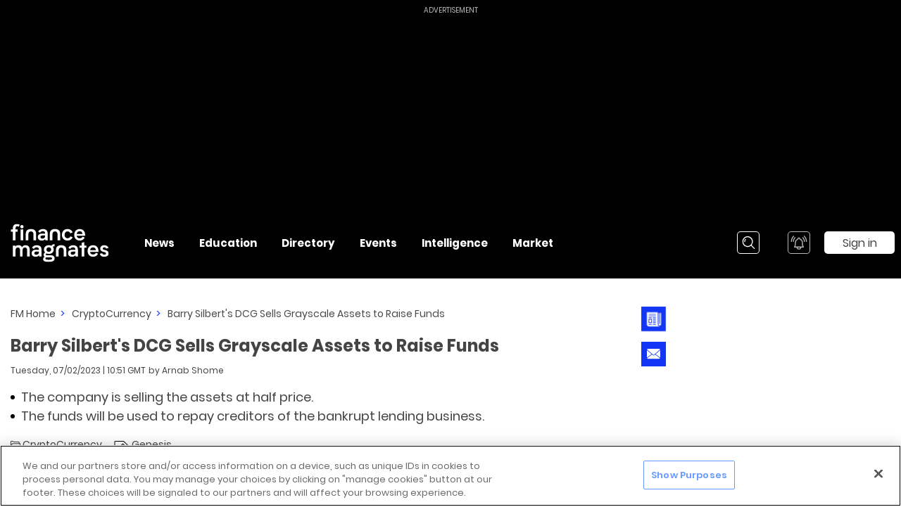

--- FILE ---
content_type: application/javascript; charset=UTF-8
request_url: https://www.financemagnates.com/_nuxt/3e8a5b8.js
body_size: 6002
content:
(window.webpackJsonp=window.webpackJsonp||[]).push([[12],{1039:function(e,t,i){"use strict";i(15),i(12),i(45);var r=i(17),n=(i(32),i(808)),a=i(124),s=i(27),o=i(52),c=i(86),l=i(949),p=i(1436),u=(i(23),i(21),i(22),i(0)),d=i(6),g=i(1),h=i(827),_=(i(392),i(7)),m={name:"CategoriesStripItem",props:{item:Object(g.b)([g.a.OBJECT,g.a.STRING]),itemIndex:Object(g.b)([g.a.NUMBER]),thoughtLeaderShipRoute:Object(g.b)([g.a.OBJECT]),link:Object(g.b)([g.a.OBJECT],!1)},computed:{isFirstElement:function(){return 0===this.itemIndex},isDivider:function(){return this.item.Type===v.DIVIDER},isEducationCenterSubcategory:function(){return Object(d.h)(["params","subcategory"],a.b.EDUCATION_CENTER,this.link)},generatedLink:function(){return this.isEducationCenterSubcategory?{name:_.f.CATEGORY_EDUCATION_CENTER}:this.link}},methods:{prop:d.l}},f=i(25),b=Object(f.a)(m,(function(){var e=this,t=e.$createElement,i=e._self._c||t;return i("div",[e.isDivider?i("div",{staticClass:"divider_vertical"}):e.isFirstElement?i("h1",{staticClass:"subtitle-1"},[i("a-link",{staticClass:"categories-strip__item-text",attrs:{to:e.generatedLink}},[e._v("\n      "+e._s(e.prop("Name",e.item))+"\n    ")])],1):i("h2",[i("a-link",{staticClass:"categories-strip__item-text",attrs:{to:e.generatedLink}},[e._v("\n      "+e._s(e.prop("Name",e.item))+"\n    ")])],1)])}),[],!1,null,"1b63b08d",null).exports,O=i(262);function w(e,t){var i=Object.keys(e);if(Object.getOwnPropertySymbols){var r=Object.getOwnPropertySymbols(e);t&&(r=r.filter((function(t){return Object.getOwnPropertyDescriptor(e,t).enumerable}))),i.push.apply(i,r)}return i}function y(e){for(var t=1;t<arguments.length;t++){var i=null!=arguments[t]?arguments[t]:{};t%2?w(Object(i),!0).forEach((function(t){Object(u.a)(e,t,i[t])})):Object.getOwnPropertyDescriptors?Object.defineProperties(e,Object.getOwnPropertyDescriptors(i)):w(Object(i)).forEach((function(t){Object.defineProperty(e,t,Object.getOwnPropertyDescriptor(i,t))}))}return e}var E="allNews",S="subCategory",v={ALL_NEWS:"allNews",CATEGORY:"category",SUB_CATEGORY:"subCategory",DIVIDER:"divider"},A={name:"ACategoriesStrip",mixins:[o.a,O.a],components:{CategoriesStripItem:b,ASwiper:h.a},props:{pageType:Object(g.b)([g.a.STRING]),categoryName:Object(g.b)([g.a.STRING],!1,""),subcategoryName:Object(g.b)([g.a.STRING],!1,""),categoriesStrip:Object(g.b)([g.a.ARRAY])},data:function(){return{category:this.$route.params.category,thoughtLeaderShipRoute:{Name:"Thought Leadership",Slug:a.a.THOUGHT_LEADERSHIP}}},computed:{isSwiperVisible:function(){return this.categoriesStrip.length&&this.$_hydrationHelpers_isVisibleOnRange([this.$breakpoint.tablet])},categoryListToDisplay:function(){return this.$_hydrationHelpers_isLayoutMobile?this.categoryListFormatted.slice(0,1):this.categoryListFormatted},options:function(){return{slidesPerView:"auto",slidesPerGroup:1}},currentPageName:function(){return this.subcategoryName||this.categoryName||"All News"},isThoughtLeadership:function(){return this.category===this.thoughtLeaderShipRoute.Slug},isLastStripItemThoughtLeadership:function(){return!this.isThoughtLeadership&&this.pageType!==S},categoryListFormatted:function(){var e=this,t=[{Type:this.pageType,Name:this.currentPageName,Slug:this.pageType===S?this.$route.params.subcategory:this.$route.params.category}];return this.categoriesStrip.forEach((function(i){t.push({Type:v.DIVIDER}),t.push(y(y({},i),{},{Type:e.pageType===E?v.CATEGORY:v.SUB_CATEGORY}))})),this.isLastStripItemThoughtLeadership&&(t.push({Type:v.DIVIDER}),t.push(y(y({},this.thoughtLeaderShipRoute),{},{Type:v.CATEGORY}))),t}},methods:{prop:d.l,generateLink:function(e){switch(e.Type){case v.ALL_NEWS:return{name:_.f.ALL_NEWS};case v.CATEGORY:return{name:"category",params:{category:Object(d.l)("Slug",e)}};case v.SUB_CATEGORY:return{name:"category-subcategory",params:{category:this.category,subcategory:Object(d.l)("Slug",e)}};default:return{}}}}},C=(i(1462),Object(f.a)(A,(function(){var e=this,t=e.$createElement,i=e._self._c||t;return i("div",{staticClass:"categories-strip__wrapper"},[e.isSwiperVisible?i("a-swiper",{staticClass:"categories-strip__swiper__wrapper",attrs:{swipeList:e.categoryListToDisplay,customOptions:e.options},scopedSlots:e._u([{key:"default",fn:function(t){var r=t.slide,n=t.index;return i("categories-strip-item",{staticClass:"swiper__categories-strip__item",attrs:{item:r,"item-index":n,"thought-leader-ship-route":e.thoughtLeaderShipRoute,link:e.generateLink(r)}})}}],null,!1,1877852701)},[e._v(" "),i("div",{staticClass:"swiper-button",attrs:{slot:"swiper-prev"},slot:"swiper-prev"}),e._v(" "),i("div",{staticClass:"swiper-button",attrs:{slot:"swiper-next"},slot:"swiper-next"})]):i("div",{staticClass:"categories-strip__container"},[i("ul",{staticClass:"categories-strip"},[e._l(e.categoryListToDisplay,(function(t,r){return i("li",{key:t+"-"+r,staticClass:"categories-strip__item"},[i("categories-strip-item",{attrs:{item:t,"item-index":r,"thought-leader-ship-route":e.thoughtLeaderShipRoute,link:e.generateLink(t)}})],1)})),e._v(" "),i("li",{key:"slot",staticClass:"categories-strip__slot"},[e._t("default")],2)],2)])],1)}),[],!1,null,null,null).exports),T=i(938),N=i(149),j=i(831),x=i(197),P=i(36),R=i(87),k=i(35),L={MOST_VIEWED:"MOST_VIEWED",SEE_MORE_LESS:"SEE_MORE_LESS"},I={name:"APaginatedNewsList",mixins:[o.a,k.a.lazyHydratedComponentState],components:{AMostViewed:p.a,ACategoriesStrip:C,AJoinTelegram:function(){return i.e(233).then(i.bind(null,1048))},ASeeMoreLess:Object(R.d)((function(){return i.e(16).then(i.bind(null,807))}),{props:["page","pages-count","is-expanded","pagination","in-progress"]}),AArticleList:l.a,ANewsItem:T.c,ABanner:Object(R.d)((function(){return Promise.resolve().then(i.bind(null,172))}),{props:["banner-settings","use-random-banner-id"]}),AVideoBanner:Object(R.d)((function(){return i.e(314).then(i.bind(null,1050))}),{props:["video-banner-type"]})},props:{pagination:Object(s.n)([s.a.OBJECT],!0,null,s.g),pageType:Object(s.n)([s.a.STRING],!1),categoriesStrip:Object(s.n)([s.a.ARRAY],!1,(function(){return[]})),categoriesStripLastModified:Object(s.n)([s.a.NUMBER],!1),categoryName:Object(s.n)([s.a.STRING],!1,""),subcategoryName:Object(s.n)([s.a.STRING],!1,""),allArticles:Object(s.n)([s.a.ARRAY]),pagesCount:Object(s.n)([s.a.STRING,s.a.NUMBER],!1),inProgress:Object(s.n)([s.a.BOOLEAN],!1,!1),showTelegramWidget:Object(s.n)([s.a.BOOLEAN],!1,!0),hideCategoriesStrip:Object(s.n)([s.a.BOOLEAN],!1,!1),hideMostViewedStrip:Object(s.n)([s.a.BOOLEAN],!1,!1),hideAdditionalInfo:Object(s.n)([s.a.BOOLEAN],!1,!1),showTag:Object(s.n)([s.a.BOOLEAN],!1,!1),mostViewedArticles:Object(s.n)([s.a.ARRAY],!1,(function(){return[]})),mostViewedArticlesLastModified:Object(s.n)([s.a.NUMBER],!1),bannerPosition:Object(s.n)([s.a.NUMBER],!1,j.b),titleHtmlTag:Object(s.n)([s.a.STRING],!1,c.b.HEADING_H3),actionIcons:Object(s.n)([s.a.ARRAY],!1),iconMaxSpace:Object(s.n)([s.a.NUMBER],!1,70),iconMinSpace:Object(s.n)([s.a.NUMBER],!1,35)},consts:{NEWS_ITEM_DATA_ATTRIBUTE:N.d,ARTICLE_SLOT_CLASS_NAME:j.a,HYDRATED_SECTION_NAME:L},computed:{telegramChannel:function(){return(this.$route.params.category||"").toLowerCase()===a.a.CRYPTOCURRENCY?n.a.CRYPTO:n.a.FM},isNoNewsMessageVisible:function(){return!this.inProgress&&this.allArticles&&0===this.allArticles.length},currentVideoBannerType:function(){return j.d[this.$route.name]||null}},methods:{rerenderNonHydratedComponents:function(){var e=this.allArticles.map((function(e){return e.id}));this.$_lazyHydratedComponentState_rerenderNonHydratedComponents([].concat(Object(r.a)(e),Object(r.a)(Object.values(L))))},isBannerPlace:function(e){return(e+1)%this.bannerPosition==0},isVideoBannerPlace:function(e){var t=e+1;return this.currentVideoBannerType&&t===j.c},getNextArticleChunk:function(){this.$emit("get-new-chunk")},getBannerSettings:function(e){var t=e+1;if(!x.a[this.$route.name])return{};var i=x.a[this.$route.name],r=i.mobile,n=i.desktop,a=this.$_hydrationHelpers_mobileOrDesktopValue(r,n),s=t/this.bannerPosition%a||a;return x.b[this.$route.name][Object(P.e)(s)]}}},M=(i(1470),Object(f.a)(I,(function(){var e=this,t=e.$createElement,i=e._self._c||t;return i("div",[e.showTelegramWidget?i("a-join-telegram",{staticClass:"telegram-widget",attrs:{"channel-type":e.telegramChannel}}):e._e(),e._v(" "),!e.hideMostViewedStrip&&e.mostViewedArticles.length?i("a-lazy-hydrate",{key:e.$_lazyHydratedComponentState_getHydratedComponentRefreshKey(e.$options.consts.HYDRATED_SECTION_NAME.MOST_VIEWED),attrs:{"when-visible":""}},[i("a-most-viewed",{attrs:{articles:e.mostViewedArticles,"last-modified":e.mostViewedArticlesLastModified,title:"Latest"},on:{mounted:function(t){return e.$_lazyHydratedComponentState_onHydratedComponentMounted(e.$options.consts.HYDRATED_SECTION_NAME.MOST_VIEWED)}}})],1):e._e(),e._v(" "),e.hideCategoriesStrip?e._e():i("a-categories-strip",{attrs:{"page-type":e.pageType,"category-name":e.categoryName,"subcategory-name":e.subcategoryName,"categories-strip":e.categoriesStrip,"last-modified":e.categoriesStripLastModified}},[e._t("disclaimer")],2),e._v(" "),i("div",{staticClass:"articles__wrapper"},[i("a-article-list",{staticClass:"infinite-news__article-list",attrs:{articles:e.allArticles,"id-field":"id"},scopedSlots:e._u([{key:"default",fn:function(t){var r,n=t.article,a=t.position;return[i("a-lazy-hydrate",{key:e.$_lazyHydratedComponentState_getHydratedComponentRefreshKey(n.id),attrs:{"when-visible":""}},[i("a-news-item",e._g(e._b({class:e.$options.consts.ARTICLE_SLOT_CLASS_NAME,attrs:{article:n,"show-tag":e.showTag,"icon-max-space":e.iconMaxSpace,"icon-min-space":e.iconMinSpace,"hide-bottom-border":e.isBannerPlace(a),"hide-additional-info":e.hideAdditionalInfo,"last-modified":n.LastModified,"title-html-tag":e.titleHtmlTag,"action-icons":e.actionIcons},on:{mounted:function(t){return e.$_lazyHydratedComponentState_onHydratedComponentMounted(n.id)}},scopedSlots:e._u([{key:"bottom",fn:function(){return[e._t("news-item-bottom",null,{article:n})]},proxy:!0}],null,!0)},"a-news-item",(r={},r[e.$options.consts.NEWS_ITEM_DATA_ATTRIBUTE]=!0,r),!1),e.$listeners))],1)]}},{key:"banner",fn:function(t){var r=t.position;return[e.isBannerPlace(r)?i("a-banner",{staticClass:"news__banner",attrs:{"banner-settings":e.getBannerSettings(r),"use-random-banner-id":""}}):e._e()]}},{key:"video",fn:function(t){var r=t.position;return[e.isVideoBannerPlace(r)?i("a-video-banner",{staticClass:"news-list__video-banner",attrs:{"video-banner-type":e.currentVideoBannerType}}):e._e()]}}])}),e._v(" "),i("a-see-more-less",{key:e.$_lazyHydratedComponentState_getHydratedComponentRefreshKey(e.$options.consts.HYDRATED_SECTION_NAME.SEE_MORE_LESS),staticClass:"news-list__see-more-less",attrs:{page:e.pagination.page,"pages-count":e.pagesCount,"is-expanded":!1,pagination:"","in-progress":e.inProgress},on:{mounted:function(t){return e.$_lazyHydratedComponentState_onHydratedComponentMounted(e.$options.consts.HYDRATED_SECTION_NAME.SEE_MORE_LESS)},input:e.getNextArticleChunk}}),e._v(" "),e.isNoNewsMessageVisible?i("p",{staticClass:"news-list__no-news-found"},[e._v("\n      No news found\n    ")]):e._e()],1)],1)}),[],!1,null,"8a020eaa",null));t.a=M.exports},1141:function(e,t,i){var r=i(1463);"string"==typeof r&&(r=[[e.i,r,""]]),r.locals&&(e.exports=r.locals);(0,i(40).default)("c38efd88",r,!0,{sourceMap:!1})},1145:function(e,t,i){var r=i(1471);"string"==typeof r&&(r=[[e.i,r,""]]),r.locals&&(e.exports=r.locals);(0,i(40).default)("c8252ce6",r,!0,{sourceMap:!1})},1462:function(e,t,i){"use strict";i(1141)},1463:function(e,t,i){(t=i(39)(!1)).push([e.i,".categories-strip__wrapper{margin:40px 0 20px;width:100%}@media (max-width:767px){.categories-strip__wrapper{margin:20px 0 0}}.categories-strip__wrapper .categories-strip__swiper__wrapper{width:-webkit-calc(100% + 15px);width:calc(100% + 15px)}.categories-strip__wrapper .swiper__custom-swiper{width:100%;margin:0}.categories-strip__wrapper .swiper__list__item{width:auto}.categories-strip__wrapper .swiper__list__item:nth-child(2n){margin:auto}@media (max-width:1023px){.categories-strip__wrapper .swiper__list__item:nth-child(2n){margin:auto 0}}.categories-strip__container{max-width:1450px}@media (max-width:767px){.categories-strip__container{margin:20px 0 0}}.categories-strip{width:100%;display:-webkit-box;display:-webkit-flex;display:-ms-flexbox;display:flex;-webkit-flex-wrap:wrap;-ms-flex-wrap:wrap;flex-wrap:wrap;-webkit-box-align:center;-webkit-align-items:center;-ms-flex-align:center;align-items:center}.categories-strip__item-text{font-size:19px;white-space:nowrap;text-transform:capitalize}.categories-strip__slot{margin-left:auto}@media (max-width:767px){.categories-strip__slot{margin-left:0;width:100%;text-align:right}}.categories-strip__item,.categories-strip__wrapper .swiper__list__item{font-weight:700}.categories-strip__item:nth-child(2n),.categories-strip__wrapper .swiper__list__item:nth-child(2n){padding:0 30px}.categories-strip__item:first-child,.categories-strip__wrapper .swiper__list__item:first-child{padding-left:0}.categories-strip__item:last-child,.categories-strip__wrapper .swiper__list__item:last-child{font-weight:400}.categories-strip__item:first-child,.categories-strip__item:last-child,.categories-strip__wrapper .swiper__list__item:first-child,.categories-strip__wrapper .swiper__list__item:last-child{color:#1335f5}.categories-strip__item:last-child .categories-strip__item-text,.categories-strip__wrapper .swiper__list__item:last-child .categories-strip__item-text{font-weight:400;color:#1335f5}.categories-strip__item:first-child .categories-strip__item-text,.categories-strip__wrapper .swiper__list__item:first-child .categories-strip__item-text{font-weight:700;color:#1335f5}",""]),e.exports=t},1470:function(e,t,i){"use strict";i(1145)},1471:function(e,t,i){(t=i(39)(!1)).push([e.i,".articles__wrapper[data-v-8a020eaa]{position:relative;max-width:1450px;padding-bottom:50px;margin:20px auto 0;word-wrap:break-word}@media (max-width:767px){.articles__wrapper[data-v-8a020eaa]{margin:0 0 40px}}.articles__wrapper .news-list__no-news-found[data-v-8a020eaa]{text-align:center}.articles__wrapper .news__banner[data-v-8a020eaa]{margin:10px 0}@media (max-width:767px){.articles__wrapper .news__banner[data-v-8a020eaa]{margin-top:0}}.articles__wrapper .news-list__video-banner[data-v-8a020eaa]{margin:30px 0 10px}.articles__wrapper .news-list__video-banner[data-v-8a020eaa] .primisslate{display:-webkit-box;display:-webkit-flex;display:-ms-flexbox;display:flex;max-width:660px;margin:0 auto}.articles__wrapper .news-list__see-more-less[data-v-8a020eaa]{margin-top:20px}.telegram-widget[data-v-8a020eaa]{margin-bottom:10px}",""]),e.exports=t},725:function(e,t,i){"use strict";i.d(t,"b",(function(){return o})),i.d(t,"a",(function(){return c}));var r=i(11);i.d(t,"c",(function(){return r.p}));var n,a,s=i(42),o=function(e,t){return n||(n=Object(r.o)({pathToUrlGenerator:function(t){return Object(s.i)(t,e)},defaultEndingSlash:!0})),n(t)},c=function(e,t){return a||(a=Object(r.f)({pathToUrlGenerator:function(t){return Object(s.i)(t,e)}})),a(t)}},776:function(e,t,i){"use strict";i.d(t,"b",(function(){return a})),i.d(t,"a",(function(){return s}));var r,n=i(0),a={HOMEPAGE:"HOMEPAGE",HOMEPAGE_NEW:"HOMEPAGE_NEW",ALL_NEWS:"ALL_NEWS",CATEGORY:"CATEGORY",SUBCATEGORY:"SUBCATEGORY",ARTICLE:"ARTICLE"},s=(r={},Object(n.a)(r,a.HOMEPAGE,{playerApiId:"1",playerIdDesktop:null,playerIdMobile:"105993"}),Object(n.a)(r,a.HOMEPAGE_NEW,{playerApiId:"6",playerIdDesktop:"116057",playerIdMobile:"116057"}),Object(n.a)(r,a.ALL_NEWS,{playerApiId:"2",playerIdDesktop:"105994",playerIdMobile:"105995"}),Object(n.a)(r,a.CATEGORY,{playerApiId:"3",playerIdDesktop:"105994",playerIdMobile:"105995"}),Object(n.a)(r,a.SUBCATEGORY,{playerApiId:"4",playerIdDesktop:"105994",playerIdMobile:"105995"}),Object(n.a)(r,a.ARTICLE,{playerApiId:"5",playerIdDesktop:"105991",playerIdMobile:"105992"}),r)},808:function(e,t,i){"use strict";i.d(t,"a",(function(){return r}));var r={CRYPTO:"crypto",FM:"finance-magnates"}},831:function(e,t,i){"use strict";i.d(t,"b",(function(){return o})),i.d(t,"c",(function(){return c})),i.d(t,"d",(function(){return l})),i.d(t,"a",(function(){return p}));var r,n=i(0),a=i(7),s=i(776),o=7,c=2,l=(r={},Object(n.a)(r,a.f.ALL_NEWS,s.b.ALL_NEWS),Object(n.a)(r,a.f.CATEGORY,s.b.CATEGORY),Object(n.a)(r,a.f.CATEGORY_SUBCATEGORY,s.b.SUBCATEGORY),r),p="infinite-news__article-slot"},882:function(e,t,i){"use strict";var r=i(1),n={name:"APaginationLinksForGoogle",props:{page:Object(r.b)([r.a.NUMBER]),pagesCount:Object(r.b)([r.a.NUMBER]),nonPaginatedUrl:Object(r.b)([r.a.STRING])},computed:{visiblePageNumber:function(){return this.page+1},linkWithoutEndingSlash:function(){return this.$helper.removeEndingSlashes(this.nonPaginatedUrl)},optionalEndingSlash:function(){return this.$helper.isStringEndsWith("/",this.nonPaginatedUrl)?"/":""},nextPageNumber:function(){return this.visiblePageNumber>=this.pagesCount?null:this.visiblePageNumber+1},previousPageNumber:function(){return this.visiblePageNumber<2?null:this.visiblePageNumber-1},nextLink:function(){return null===this.nextPageNumber?null:"".concat(this.linkWithoutEndingSlash,"/page/").concat(this.nextPageNumber,"/")},previousLink:function(){if(null===this.previousPageNumber)return null;var e=1===this.previousPageNumber?null:"page/".concat(this.previousPageNumber,"/");return e?"".concat(this.linkWithoutEndingSlash,"/").concat(e):"".concat(this.linkWithoutEndingSlash).concat(this.optionalEndingSlash)}}},a=(i(963),i(25)),s=Object(a.a)(n,(function(){var e=this,t=e.$createElement,i=e._self._c||t;return i("div",{staticClass:"pagination-links__wrapper"},[e.nextLink?i("a",{attrs:{href:e.nextLink}},[e._v("Next")]):e._e(),e._v(" "),e.previousLink?i("a",{attrs:{href:e.previousLink}},[e._v("Previous")]):e._e()])}),[],!1,null,"8e1a02a2",null);t.a=s.exports},889:function(e,t,i){"use strict";i(23),i(21),i(15),i(12),i(22);var r=i(17),n=i(0),a=i(1),s=i(52),o=i(11);function c(e,t){var i=Object.keys(e);if(Object.getOwnPropertySymbols){var r=Object.getOwnPropertySymbols(e);t&&(r=r.filter((function(t){return Object.getOwnPropertyDescriptor(e,t).enumerable}))),i.push.apply(i,r)}return i}function l(e){for(var t=1;t<arguments.length;t++){var i=null!=arguments[t]?arguments[t]:{};t%2?c(Object(i),!0).forEach((function(t){Object(n.a)(e,t,i[t])})):Object.getOwnPropertyDescriptors?Object.defineProperties(e,Object.getOwnPropertyDescriptors(i)):c(Object(i)).forEach((function(t){Object.defineProperty(e,t,Object.getOwnPropertyDescriptor(i,t))}))}return e}var p={name:"AUrlPagination",mixins:[s.a],props:{itemSelector:Object(a.b)([a.a.STRING],!1),pagination:Object(a.b)([a.a.OBJECT]),defaultTakeFn:Object(a.b)([a.a.FUNCTION],!1),itemCount:Object(a.b)([a.a.NUMBER]),initialPage:Object(a.b)([a.a.NUMBER]),pagesCount:Object(a.b)([a.a.NUMBER]),nonPaginatedUrl:Object(a.b)([a.a.STRING]),disableScrollHandling:Object(a.b)([a.a.BOOLEAN],!1,!1)},head:function(){return{link:this.$helper.getPaginationSeoLinks({canonicalUrlWithoutPagination:this.nonPaginatedUrl,pagesCount:this.pagesCount,page:this.pageNumber})}},data:function(){return{isComponentDestroyed:!1,pageNumber:this.initialPage+1}},computed:{initialTake:function(){return this.$helper.checkIfFunction(this.defaultTakeFn)?this.defaultTakeFn(this.initialPage):this.pagination.take}},watch:{itemCount:{handler:function(){this.$nextTick(this.onScroll)}}},methods:{emitUpdatedPagination:function(){this.$emit("update:pagination",l(l({},this.pagination),{},{page:this.pageNumber-1}))},getItemProps:function(){var e=document.querySelectorAll(this.itemSelector);return Object(r.a)(e).map((function(e){var t=e.getBoundingClientRect();return{top:t.top,height:t.height}}))},getFirstItemBelowScreen:function(){var e=this,t=this.getItemProps();return t.map((function(t){return t.top+t.height>e.$_hydrationHelpers_windowHeight-50?"below":"above"})).indexOf("below")+1},getCurrentPage:function(){var e=this.getFirstItemBelowScreen();return this.$helper.checkIfFunction(this.defaultTakeFn)?this.getCurrentPageWithDefaultTake(e):this.getCurrentPageWithGeneralTake(e)},getCurrentPageWithDefaultTake:function(e){var t=this.initialPage,i=0;do{i+=this.defaultTakeFn(t++)}while(i<(e||this.itemCount));return t},getCurrentPageWithGeneralTake:function(e){return 0===e?Math.ceil(this.itemCount/this.pagination.take)+this.initialPage:Math.floor((e-1)/this.pagination.take)+this.initialPage+1},onScroll:function(){if(!this.isComponentDestroyed&&this.itemCount>this.initialTake){var e=this.getCurrentPage();(e>1||this.getPageNumberFromUrl())&&this.setPageNumber(e)}},setPageNumber:function(e){var t=window.location.href,i=Object(o.E)(t),r=i.query,n=i.hash,a="".concat(this.nonPaginatedUrl).concat(r).concat(n),s="".concat(this.$helper.removeEndingSlashes(this.nonPaginatedUrl),"/page/").concat(e,"/").concat(r).concat(n),c=1===e?a:s;c!==t&&(this.pageNumber=e,this.emitUpdatedPagination(),window.history.replaceState(null,"",c))},getPageNumberFromUrl:function(){var e=window.location.href;return this.$helper.getPageNumberFromUrl(e)}},render:function(){return null},mounted:function(){var e=this.getPageNumberFromUrl()||1;this.setPageNumber(e),this.emitUpdatedPagination(),!this.disableScrollHandling&&this.itemSelector&&window.addEventListener("scroll",this.onScroll)},beforeDestroy:function(){this.isComponentDestroyed=!0,this.disableScrollHandling||window.removeEventListener("scroll",this.onScroll)}},u=i(25),d=Object(u.a)(p,undefined,undefined,!1,null,null,null);t.a=d.exports},891:function(e,t,i){var r=i(954);"string"==typeof r&&(r=[[e.i,r,""]]),r.locals&&(e.exports=r.locals);(0,i(40).default)("370d33d8",r,!0,{sourceMap:!1})},895:function(e,t,i){var r=i(964);"string"==typeof r&&(r=[[e.i,r,""]]),r.locals&&(e.exports=r.locals);(0,i(40).default)("3e6c867a",r,!0,{sourceMap:!1})},924:function(e,t,i){"use strict";i.d(t,"a",(function(){return l}));i(23),i(21),i(22),i(30),i(31),i(12),i(48),i(15),i(393);var r=i(0),n=(i(29),i(3));function a(e,t){var i=Object.keys(e);if(Object.getOwnPropertySymbols){var r=Object.getOwnPropertySymbols(e);t&&(r=r.filter((function(t){return Object.getOwnPropertyDescriptor(e,t).enumerable}))),i.push.apply(i,r)}return i}function s(e){for(var t=1;t<arguments.length;t++){var i=null!=arguments[t]?arguments[t]:{};t%2?a(Object(i),!0).forEach((function(t){Object(r.a)(e,t,i[t])})):Object.getOwnPropertyDescriptors?Object.defineProperties(e,Object.getOwnPropertyDescriptors(i)):a(Object(i)).forEach((function(t){Object.defineProperty(e,t,Object.getOwnPropertyDescriptor(i,t))}))}return e}function o(e,t){return Math.floor(e/t)}function c(e,t){return e%t}function l(e){return p.apply(this,arguments)}function p(){return(p=Object(n.a)(regeneratorRuntime.mark((function e(t){var i,r,n,a,l,p,u,d,g,h,_,m,f,b,O,w,y,E,S,v,A,C,T,N,j,x,P,R,k;return regeneratorRuntime.wrap((function(e){for(;;)switch(e.prev=e.next){case 0:if(j=function(e){var t=e.chunkArticles,i=e.filteredChunkArticles;y-=i.length,t.length||(y=0)},N=function(e){var t=e.chunkArticles,i=e.filteredChunkArticles,r=l(),n=r[r.length-1],a=t.findIndex((function(e){return e[u]===n})),s=y-i.length==0;return a>=0?a-v:s?0:b},T=function(e){return e<r},C=function(e){return n(s(s({},i),{},{page:e}))},i=t.pagination,r=t.pagesCount,n=t.requestNextChunkFn,a=t.shift,l=t.getExistingArticleIdsFn,p=t.articleIdField,u=void 0===p?"id":p,d=t.setInProgressTrueFn,g=void 0===d?function(){}:d,h=t.setInProgressFalseFn,_=void 0===h?function(){}:h,m=t.setShiftFn,f=t.addNewArticlesFn,b=i.take,O=i.page,w=a,y=b,E=c(a,b),S=o(a,b),v=E-1,!((A=O+S)>=r)){e.next=14;break}return e.abrupt("return",w);case 14:x=C(A),P=[x],E>0&&T(A+1)&&(R=C(++A),P.push(R)),k=regeneratorRuntime.mark((function e(){var t,i,r,n;return regeneratorRuntime.wrap((function(e){for(;;)switch(e.prev=e.next){case 0:return g(),!P.length&&T(A+1)&&P.push(C(++A)),e.next=4,Promise.all(P);case 4:return t=e.sent,P.length=0,i=t.flat(),r=l(),n=i.filter((function(e){return!r.includes(e[u])})).slice(0,y),w+=N({chunkArticles:i,filteredChunkArticles:n}),v=-1,e.next=13,f(n);case 13:j({chunkArticles:i,filteredChunkArticles:n}),_();case 15:case"end":return e.stop()}}),e)}));case 18:if(!(y>0&&T(A))){e.next=22;break}return e.delegateYield(k(),"t0",20);case 20:e.next=18;break;case 22:m(w);case 23:case"end":return e.stop()}}),e)})))).apply(this,arguments)}},949:function(e,t,i){"use strict";var r=i(1),n={name:"AArticleList",props:{articles:Object(r.b)([r.a.ARRAY]),idField:Object(r.b)([r.a.STRING])}},a=(i(953),i(25)),s=Object(a.a)(n,(function(){var e=this,t=e.$createElement,i=e._self._c||t;return i("div",{staticClass:"article-list__wrapper"},e._l(e.articles,(function(t,r){return i("div",{key:""+t[e.idField]+r,staticClass:"article-list__item-wrapper"},[e._t("default",null,{article:t,position:r}),e._v(" "),e._t("disqus",null,{position:r}),e._v(" "),e._t("banner",null,{position:r}),e._v(" "),e._t("video",null,{position:r})],2)})),0)}),[],!1,null,null,null);t.a=s.exports},953:function(e,t,i){"use strict";i(891)},954:function(e,t,i){(t=i(39)(!1)).push([e.i,"",""]),e.exports=t},963:function(e,t,i){"use strict";i(895)},964:function(e,t,i){(t=i(39)(!1)).push([e.i,".pagination-links__wrapper[data-v-8e1a02a2]{display:none}",""]),e.exports=t}}]);
//# sourceMappingURL=3e8a5b8.js.map

--- FILE ---
content_type: application/javascript; charset=UTF-8
request_url: https://www.financemagnates.com/_nuxt/82f24b0.js
body_size: 135731
content:
(window.webpackJsonp=window.webpackJsonp||[]).push([[145],[,function(e,t,r){"use strict";var n=r(27);r.d(t,"b",(function(){return n.n})),r.d(t,"a",(function(){return n.a}))},function(e,t,r){"use strict";r.d(t,"a",(function(){return n})),r.d(t,"b",(function(){return a}));var n={TOP_SIDE_970x250:{path:"/150277392/FMPedia_FM/Super_Leaderboard",sizes:[[970,250],[728,250]],id:"div-gpt-ad-Top_Side-970x250"},TOP_SIDE_728x250:{path:"/150277392/FMPedia_FM/Super_Leaderboard",sizes:[[728,250],[468,60]],id:"div-gpt-ad-Top_Side-750x250"},TOP_SIDE_320x100:{path:"/150277392/FMPedia_FM/Super_Leaderboard",sizes:[[320,50],[320,100]],id:"div-gpt-ad-Top_Side-320_100"},RIGHT_SIDE_1_300x600:{path:"/150277392/FMPedia_FM/Super_Right_1",sizes:[[120,600],[160,600],[300,600]],id:"div-gpt-ad-Super_Right_1-300x600"},RIGHT_SIDE_1_160x600:{path:"/150277392/FMPedia_FM/Super_Right_1",sizes:[[120,600],[160,600]],id:"div-gpt-ad-Super_Right_1-160x600"},RIGHT_SIDE_1_120x600:{path:"/150277392/FMPedia_FM/Super_Right_1",sizes:[[120,600]],id:"div-gpt-ad-Super_Right_1-120x600"},RIGHT_SIDE_2_300x600:{path:"/150277392/FMPedia_FM/Super_Right_2",sizes:[[120,600],[160,600],[300,600]],id:"div-gpt-ad-Super_Right_2-300x600"},RIGHT_SIDE_2_160x600:{path:"/150277392/FMPedia_FM/Super_Right_2",sizes:[[120,600],[160,600]],id:"div-gpt-ad-Super_Right_2-160x600"},RIGHT_SIDE_2_120x600:{path:"/150277392/FMPedia_FM/Super_Right_2",sizes:[[120,600]],id:"div-gpt-ad-Super_Right_2-120x600"},TOP_LEADERBOARD_320x50:{path:"/150277392/FMPedia_FM/Top_Leaderboard",sizes:[320,50],id:"div-gpt-ad-Top_Leaderboard-320x50"},CUSTOM_BOX_1_215x155:{path:"/150277392/FMPedia_FM/Custom_Box_1",sizes:[215,155],id:"div-gpt-ad-Custom_Box_1-215x155"},CUSTOM_BOX_1_250x180:{path:"/150277392/FMPedia_FM/Custom_Box_1",sizes:[250,180],id:"div-gpt-ad-Custom_Box_1-250x180"},CUSTOM_BOX_1_300x250:{path:"/150277392/FMPedia_FM/Custom_Box_1",sizes:[300,250],id:"div-gpt-ad-Custom_Box_1-300x250"},LEADERBOARD_1_728x90:{path:"/150277392/FMPedia_FM/Leaderboard_1",sizes:[728,90],id:"div-gpt-ad-Leaderboard_1-728x90"},LEADERBOARD_1_468x60:{path:"/150277392/FMPedia_FM/Leaderboard_1",sizes:[468,60],id:"div-gpt-ad-Leaderboard_1-468x60"},LEADERBOARD_1_320x50:{path:"/150277392/FMPedia_FM/Leaderboard_1",sizes:[320,50],id:"div-gpt-ad-Leaderboard_1-320x50"},LEADERBOARD_2_728x90:{path:"/150277392/FMPedia_FM/Leaderboard_2",sizes:[728,90],id:"div-gpt-ad-Leaderboard_2-728x90"},LEADERBOARD_2_468x60:{path:"/150277392/FMPedia_FM/Leaderboard_2",sizes:[468,60],id:"div-gpt-ad-Leaderboard_2-468x60"},LEADERBOARD_2_320x50:{path:"/150277392/FMPedia_FM/Leaderboard_2",sizes:[320,50],id:"div-gpt-ad-Leaderboard_2-320x50"},LEADERBOARD_3_728x90:{path:"/150277392/FMPedia_FM/Leaderboard_3",sizes:[728,90],id:"div-gpt-ad-Leaderboard_3-728x90"},LEADERBOARD_3_468x60:{path:"/150277392/FMPedia_FM/Leaderboard_3",sizes:[468,60],id:"div-gpt-ad-Leaderboard_3-468x60"},LEADERBOARD_3_320x50:{path:"/150277392/FMPedia_FM/Leaderboard_3",sizes:[320,50],id:"div-gpt-ad-Leaderboard_3-320x50"},LEADERBOARD_4_728x90:{path:"/150277392/FMPedia_FM/Leaderboard_4",sizes:[728,90],id:"div-gpt-ad-Leaderboard_4-728x90"},LEADERBOARD_4_468x60:{path:"/150277392/FMPedia_FM/Leaderboard_4",sizes:[468,60],id:"div-gpt-ad-Leaderboard_4-468x60"},LEADERBOARD_4_320x50:{path:"/150277392/FMPedia_FM/Leaderboard_4",sizes:[320,50],id:"div-gpt-ad-Leaderboard_4-320x50"},LEADERBOARD_5_728x90:{path:"/150277392/FMPedia_FM/Leaderboard_5",sizes:[728,90],id:"div-gpt-ad-Leaderboard_5-728x90"},LEADERBOARD_5_468x60:{path:"/150277392/FMPedia_FM/Leaderboard_5",sizes:[468,60],id:"div-gpt-ad-Leaderboard_5-468x60"},LEADERBOARD_5_320x50:{path:"/150277392/FMPedia_FM/Leaderboard_5",sizes:[320,50],id:"div-gpt-ad-Leaderboard_5-320x50"},MOBILE_STICKY_320x50:{path:"/150277392/FMPedia_FM/Mobile_Sticky",sizes:[320,50],id:"div-gpt-ad-Mobile_Sticky-320x50"},MPU_1_300x250:{path:"/150277392/FMPedia_FM/MPU_1",sizes:[300,250],id:"div-gpt-ad-MPU_1-320x250"},MPU_2_300x250:{path:"/150277392/FMPedia_FM/MPU_2",sizes:[300,250],id:"div-gpt-ad-MPU_2-320x250"},INTERSTITIAL_970x330:{path:"/150277392/FMPedia_FM/Interstitial",sizes:[970,330],id:"div-gpt-ad-Interstitial-970x330"},INTERSTITIAL_300x250:{path:"/150277392/FMPedia_FM/Interstitial",sizes:[300,250],id:"div-gpt-ad-Interstitial-300x250"},MPU_MIDDLE_ARTICLE_300x250:{path:"/150277392/FM_AMP_articles/MPU_middle_article",sizes:[300,250],id:"div-gpt-ad-MPU_middle_article-300x250"},MPU_BELOW_ARTICLE_300x250:{path:"/150277392/FM_AMP_articles/MPU_below_article",sizes:[300,250],id:"div-gpt-ad-MPU_below_article-300x250"},MOBILE_STICKY_BANNER_320x50:{path:"/150277392/FM_AMP_articles/Mobile_sticky_banner",sizes:[320,50],id:"div-gpt-ad-Mobile_sticky_banner-320x50"},ARTICLE_BELOW_CONTENT_FLUID:{path:"/150277392/FMPedia_FM/FM_BelowContent",sizes:["fluid"],id:"div-gpt-ad-1645534589317-0"}},a={MOCKED_320X50:{path:"",sizes:[320,50],id:""},MOCKED_728X90:{path:"",sizes:[728,90],id:""},MOCKED_970X90:{path:"",sizes:[970,90],id:""},MOCKED_120x600:{path:"",sizes:[120,600],id:""},MOCKED_160x600:{path:"",sizes:[160,600],id:""},MOCKED_300x600:{path:"",sizes:[300,600],id:""},MOCKED_300x250:{path:"",sizes:[300,250],id:""},MOCKED_180x150:{path:"",sizes:[180,150],id:""}}},,function(e,t,r){"use strict";r.r(t),r.d(t,"SET_MAIN_SPINNER",(function(){return n})),r.d(t,"SET_PAGE_NAVIGATION_IN_PROGRESS_STATE",(function(){return a})),r.d(t,"SET_WINDOW_WIDTH",(function(){return o})),r.d(t,"SET_WINDOW_HEIGHT",(function(){return i})),r.d(t,"SET_IS_SCROLLBAR_HIDDEN",(function(){return s})),r.d(t,"SET_MOBILE_BOTTOM_PADDING",(function(){return c})),r.d(t,"SET_SCROLL_TOP",(function(){return u})),r.d(t,"SET_HEADER_AT_TOP_STATE",(function(){return l})),r.d(t,"SET_HEADER_BOTTOM_RECT_VALUE",(function(){return p})),r.d(t,"SET_INITIAL_DEVICE",(function(){return d})),r.d(t,"SET_SPINNER_STATUS",(function(){return f})),r.d(t,"SET_USER_AGENT",(function(){return h})),r.d(t,"SET_ROUTER_NAVIGATION_DETAILS",(function(){return b})),r.d(t,"SET_HEADER_ITEMS",(function(){return m})),r.d(t,"SET_SCROLL_TOP_ON_HIDE_SCROLL",(function(){return _})),r.d(t,"SET_FOOTER_ITEMS",(function(){return g})),r.d(t,"SET_STAY_CONNECTED",(function(){return O})),r.d(t,"SET_CHAR_SIZE",(function(){return E})),r.d(t,"SET_INTERSTITIAL_BANNER_AS_VISIBLE",(function(){return w})),r.d(t,"SET_INTERSTITIAL_BANNER_AS_HIDDEN",(function(){return v})),r.d(t,"SET_INTERSTITIAL_BANNER_PENDING_STATE",(function(){return T})),r.d(t,"SET_MAKE_YOUR_ACCOUNT_BETTER_FLOW_PENDING_STATUS",(function(){return A})),r.d(t,"SET_STICKY_WIDGETS_AS_NOT_PENDING",(function(){return S})),r.d(t,"SET_DOCUMENT_VISIBILITY_STATE",(function(){return y})),r.d(t,"SET_IS_CURRENT_USER_BOT",(function(){return R})),r.d(t,"SET_PREVIEW_MODE",(function(){return x})),r.d(t,"SET_CAPTCHA_LOAD_STATUS",(function(){return I})),r.d(t,"SET_CAPTCHA_LOADING_IN_PROGRESS_STATUS",(function(){return C})),r.d(t,"SET_DISQUS_WIDGET_LOAD_STATUS",(function(){return L})),r.d(t,"SET_YOUTUBE_API_LOAD_STATUS",(function(){return N})),r.d(t,"SET_USER_AGENT_DETAILS",(function(){return k})),r.d(t,"SET_IS_ONLINE_STATE",(function(){return j})),r.d(t,"SET_PROFILE_SUMMARY",(function(){return D})),r.d(t,"SET_PROFILE_SETTINGS",(function(){return P})),r.d(t,"SET_GPT_LOAD_STARTED_STATUS",(function(){return M})),r.d(t,"SET_GPT_LOADED_STATUS",(function(){return B})),r.d(t,"SET_BANNER_INIT_STATUS",(function(){return U})),r.d(t,"SET_BANNER_SLOT",(function(){return F})),r.d(t,"SET_ACTIVE_BANNER_SLOT",(function(){return G})),r.d(t,"REMOVE_BANNER_SLOT",(function(){return H})),r.d(t,"REMOVE_ACTIVE_BANNER_SLOT",(function(){return $})),r.d(t,"SET_IS_EMPTY_STATUS_FOR_BANNER_CAMPAIGN",(function(){return W})),r.d(t,"DELETE_IS_EMPTY_STATUS_FOR_BANNER_CAMPAIGN",(function(){return V})),r.d(t,"SET_AUTH_TOKENS",(function(){return z})),r.d(t,"LOG_OUT_USER",(function(){return q})),r.d(t,"SET_LOGIN_BAN_DETAILS",(function(){return Y})),r.d(t,"SET_USER_DETAILS",(function(){return K})),r.d(t,"CLEAR_USER_DETAILS",(function(){return X})),r.d(t,"UPDATE_WAS_ONBOARDING_FLOW_SHOWN_VALUE",(function(){return Q})),r.d(t,"SET_AUTH_FORM_LOADING_IN_PROGRESS",(function(){return J})),r.d(t,"SET_AUTH_FORM_LOADED",(function(){return Z})),r.d(t,"REMOVE_REFRESH_TOKEN",(function(){return ee})),r.d(t,"SET_IS_AUTH_STATUS_REQUEST_IN_PROGRESS",(function(){return te})),r.d(t,"SET_IS_AUTH_STATUS_REQUESTED",(function(){return re})),r.d(t,"SET_SKIP_SEARCH_TRACK_ON_SEARCH_RESULTS_PAGE_STATUS",(function(){return ne})),r.d(t,"SET_ARTICLES",(function(){return ae})),r.d(t,"SET_IS_CURRENT_PAGE_ARTICLE",(function(){return oe})),r.d(t,"SET_TAGS",(function(){return ie})),r.d(t,"SET_WIDGETS_SETTINGS",(function(){return se})),r.d(t,"SET_DYNAMIC_PAGES_BREADCRUMBS",(function(){return ce})),r.d(t,"SET_PAGE_LOADING_STATUS",(function(){return ue})),r.d(t,"SET_INTELLIGENCE_LEAD_COLLECTOR_SECTION_VISIBILITY",(function(){return le})),r.d(t,"SET_IS_INTELLIGENCE_STICKY_LEAD_COLLECTOR_MANUALLY_CLOSED",(function(){return pe})),r.d(t,"SET_INTELLIGENCE_STICKY_LEAD_COLLECTOR",(function(){return de})),r.d(t,"SET_PAGE_SEO",(function(){return fe})),r.d(t,"SET_ERROR_PAGE_SEO",(function(){return he})),r.d(t,"SET_HOMEPAGE_SEO",(function(){return be})),r.d(t,"SET_OG_SITE_NAME",(function(){return me})),r.d(t,"SET_FOOTER_VISIBILITY_STATE",(function(){return _e})),r.d(t,"SET_BOTTOM_BANNER_VISIBILITY_STATE",(function(){return ge})),r.d(t,"ADD_ERROR_MESSAGE_TO_QUEUE",(function(){return Oe})),r.d(t,"REMOVE_ERROR_MESSAGE_FROM_QUEUE",(function(){return Ee})),r.d(t,"CLEAR_ERROR_MESSAGE_QUEUE",(function(){return we})),r.d(t,"SET_CURRENT_PAGE_AS_410",(function(){return ve})),r.d(t,"SET_CURRENT_PAGE_AS_NOT_410",(function(){return Te})),r.d(t,"SAVE_VUE_FILES_VALIDATION_RESULTS",(function(){return Ae})),r.d(t,"SET_NEW_NOTIFICATION_COUNT",(function(){return Se})),r.d(t,"SET_IS_INITIAL_NOTIFICATION_COUNT_REQUEST_COMPLETED",(function(){return ye})),r.d(t,"SET_JODIT_READY_STATE_PROMISE",(function(){return Re})),r.d(t,"REMOVE_JODIT_READY_STATE_PROMISE",(function(){return xe})),r.d(t,"SET_FACEBOOK_API_INITIALIZED",(function(){return Ie})),r.d(t,"SET_SWIPER_AS_INSTALLED",(function(){return Ce})),r.d(t,"SET_OPTANON_CONSENT_ACTIVE_GROUPS_FROM_COOKIE",(function(){return Le})),r.d(t,"UPDATE_OPTANON_CONSENT_ACTIVE_GROUPS",(function(){return Ne})),r.d(t,"REGISTER_HANDLER_TO_EXECUTE_ON_CONSENT_CHANGE",(function(){return ke})),r.d(t,"UPDATE_HANDLERS_TO_EXECUTE_ON_CONSENT_CHANGE",(function(){return je})),r.d(t,"REMOVE_LOCAL_HANDLERS_ON_ROUTE_CHANGE",(function(){return De})),r.d(t,"REMOVE_HANDLERS_FOR_ENTITY_TYPE",(function(){return Pe})),r.d(t,"UPDATE_OPTANON_ALERT_BOX_IS_CLOSED_STATE",(function(){return Me})),r.d(t,"SET_CURRENT_COUNTRY_INFO",(function(){return Be})),r.d(t,"SET_CHANGE_ROUTE_REQUEST_PROMISE",(function(){return Ue})),r.d(t,"SET_CHANGE_ROUTE_REQUEST_RESOLVER",(function(){return Fe})),r.d(t,"ADD_ROUTE_TO_QUEUE",(function(){return Ge})),r.d(t,"REMOVE_ROUTE_FROM_QUEUE",(function(){return He})),r.d(t,"ADD_ITEM_THAT_REQUIRES_CONFIRM",(function(){return $e})),r.d(t,"REMOVE_ITEM_THAT_REQUIRES_CONFIRM",(function(){return We})),r.d(t,"SET_IS_PAGE_LEAVE_REQUESTED",(function(){return Ve})),r.d(t,"SET_PAGE_LEAVE_REQUEST_RESOLVER",(function(){return ze})),r.d(t,"ADD_MODAL_NAME_TO_OPENED",(function(){return qe})),r.d(t,"REMOVE_MODAL_NAME_FROM_OPENED",(function(){return Ye})),r.d(t,"ADD_DATA_REFS_TO_WATCH",(function(){return Ke})),r.d(t,"REMOVE_DATA_REFS_FROM_WATCH",(function(){return Xe})),r.d(t,"SAVE_MUTATION_OBSERVER",(function(){return Qe})),r.d(t,"REMOVE_MUTATION_OBSERVER",(function(){return Je})),r.d(t,"UPDATE_RECT_DATA_BY_DATA_REF",(function(){return Ze})),r.d(t,"REMOVE_RECT_DATA_BY_DATA_REF",(function(){return et})),r.d(t,"SAVE_RESIZE_OBSERVER_REMOVER",(function(){return tt})),r.d(t,"REMOVE_RESIZE_OBSERVER_REMOVER",(function(){return rt}));var n="SET_MAIN_SPINNER",a="SET_PAGE_NAVIGATION_IN_PROGRESS_STATE",o="SET_WINDOW_WIDTH",i="SET_WINDOW_HEIGHT",s="SET_IS_SCROLLBAR_HIDDEN",c="SET_MOBILE_BOTTOM_PADDING",u="SET_SCROLL_TOP",l="SET_HEADER_AT_TOP_STATE",p="SET_HEADER_BOTTOM_RECT_VALUE",d="SET_INITIAL_DEVICE",f="SET_SPINNER_STATUS",h="SET_USER_AGENT",b="SET_ROUTER_NAVIGATION_DETAILS",m="SET_HEADER_ITEMS",_="SET_SCROLL_TOP_ON_HIDE_SCROLL",g="SET_FOOTER_ITEMS",O="SET_STAY_CONNECTED",E="SET_CHAR_SIZE",w="SET_INTERSTITIAL_BANNER_AS_VISIBLE",v="SET_INTERSTITIAL_BANNER_AS_HIDDEN",T="SET_INTERSTITIAL_BANNER_PENDING_STATE",A="SET_MAKE_YOUR_ACCOUNT_BETTER_FLOW_PENDING_STATUS",S="SET_STICKY_WIDGETS_AS_NOT_PENDING",y="SET_DOCUMENT_VISIBILITY_STATE",R="SET_IS_CURRENT_USER_BOT",x="SET_PREVIEW_MODE",I="SET_CAPTCHA_LOAD_STATUS",C="SET_CAPTCHA_LOADING_IN_PROGRESS_STATUS",L="SET_DISQUS_WIDGET_LOAD_STATUS",N="SET_YOUTUBE_API_LOAD_STATUS",k="SET_USER_AGENT_DETAILS",j="SET_IS_ONLINE_STATE",D="SET_PROFILE_SUMMARY",P="SET_PROFILE_SETTINGS",M="SET_GPT_LOAD_STARTED_STATUS",B="SET_GPT_LOADED_STATUS",U="SET_BANNER_INIT_STATUS",F="SET_BANNER_SLOT",G="SET_ACTIVE_BANNER_SLOT",H="REMOVE_BANNER_SLOT",$="REMOVE_ACTIVE_BANNER_SLOT",W="SET_IS_EMPTY_STATUS_FOR_BANNER_CAMPAIGN",V="DELETE_IS_EMPTY_STATUS_FOR_BANNER_CAMPAIGN",z="SET_AUTH_TOKENS",q="LOG_OUT_USER",Y="SET_LOGIN_BAN_DETAILS",K="SET_USER_DETAILS",X="CLEAR_USER_DETAILS",Q="UPDATE_WAS_ONBOARDING_FLOW_SHOWN_VALUE",J="SET_AUTH_FORM_LOADING_IN_PROGRESS",Z="SET_AUTH_FORM_LOADED",ee="REMOVE_REFRESH_TOKEN",te="SET_IS_AUTH_STATUS_REQUEST_IN_PROGRESS",re="SET_IS_AUTH_STATUS_REQUESTED",ne="SET_SKIP_SEARCH_TRACK_ON_SEARCH_RESULTS_PAGE_STATUS",ae="SET_ARTICLES",oe="SET_IS_CURRENT_PAGE_ARTICLE",ie="SET_TAGS",se="SET_WIDGETS_SETTINGS",ce="SET_DYNAMIC_PAGES_BREADCRUMBS",ue="SET_PAGE_LOADING_STATUS",le="SET_INTELLIGENCE_LEAD_COLLECTOR_SECTION_VISIBILITY",pe="SET_IS_INTELLIGENCE_STICKY_LEAD_COLLECTOR_MANUALLY_CLOSED",de="SET_INTELLIGENCE_STICKY_LEAD_COLLECTOR",fe="SET_PAGE_SEO",he="SET_ERROR_PAGE_SEO",be="SET_HOMEPAGE_SEO",me="SET_OG_SITE_NAME",_e="SET_FOOTER_VISIBILITY_STATE",ge="SET_BOTTOM_BANNER_VISIBILITY_STATE",Oe="ADD_ERROR_MESSAGE_TO_QUEUE",Ee="REMOVE_ERROR_MESSAGE_FROM_QUEUE",we="CLEAR_ERROR_MESSAGE_QUEUE",ve="SET_CURRENT_PAGE_AS_410",Te="SET_CURRENT_PAGE_AS_NOT_410",Ae="SAVE_VUE_FILES_VALIDATION_RESULTS",Se="SET_NEW_NOTIFICATION_COUNT",ye="SET_IS_INITIAL_NOTIFICATION_COUNT_REQUEST_COMPLETED",Re="SET_JODIT_READY_STATE_PROMISE",xe="REMOVE_JODIT_READY_STATE_PROMISE",Ie="SET_FACEBOOK_API_INITIALIZED",Ce="SET_SWIPER_AS_INSTALLED",Le="SET_OPTANON_CONSENT_ACTIVE_GROUPS_FROM_COOKIE",Ne="UPDATE_OPTANON_CONSENT_ACTIVE_GROUPS",ke="REGISTER_HANDLER_TO_EXECUTE_ON_CONSENT_CHANGE",je="UPDATE_HANDLERS_TO_EXECUTE_ON_CONSENT_CHANGE",De="REMOVE_LOCAL_HANDLERS_ON_ROUTE_CHANGE",Pe="REMOVE_HANDLERS_FOR_ENTITY_TYPE",Me="UPDATE_OPTANON_ALERT_BOX_IS_CLOSED_STATE",Be="SET_CURRENT_COUNTRY_INFO",Ue="SET_CHANGE_ROUTE_REQUEST_PROMISE",Fe="SET_CHANGE_ROUTE_REQUEST_RESOLVER",Ge="ADD_ROUTE_TO_QUEUE",He="REMOVE_ROUTE_FROM_QUEUE",$e="ADD_ITEM_THAT_REQUIRES_CONFIRM",We="REMOVE_ITEM_THAT_REQUIRES_CONFIRM",Ve="SET_IS_PAGE_LEAVE_REQUESTED",ze="SET_PAGE_LEAVE_REQUEST_RESOLVER",qe="ADD_MODAL_NAME_TO_OPENED",Ye="REMOVE_MODAL_NAME_FROM_OPENED",Ke="ADD_DATA_REFS_TO_WATCH",Xe="REMOVE_DATA_REFS_FROM_WATCH",Qe="SAVE_MUTATION_OBSERVER",Je="REMOVE_MUTATION_OBSERVER",Ze="UPDATE_RECT_DATA_BY_DATA_REF",et="REMOVE_RECT_DATA_BY_DATA_REF",tt="SAVE_RESIZE_OBSERVER_REMOVER",rt="REMOVE_RESIZE_OBSERVER_REMOVER"},,,function(e,t,r){"use strict";r.d(t,"e",(function(){return n})),r.d(t,"d",(function(){return a})),r.d(t,"b",(function(){return o})),r.d(t,"f",(function(){return i})),r.d(t,"a",(function(){return s})),r.d(t,"c",(function(){return u}));var n={HOMEPAGE:"/",INTELLIGENCE:"/intelligence",INTELLIGENCE_PRODUCTS:"/intelligence/products",INTELLIGENCE_PRODUCTS_ANNUAL:"/intelligence/products/annual",INTELLIGENCE_PRODUCTS_QIR:"/intelligence/products/qir",AUTHOR:"/author",ABOUT_US:"/about",BECOME_AN_AUTHOR:"/become-an-author",ALL_NEWS:"/all-news",CONTACT_US:"/contact-us",EVENTS:"/events",TAG_SEARCH_RESULTS:"/tag/search-results/",TERMS:"/terms",TERMS_SEARCH_RESULTS:"/terms/search-results/",FORGOT_PASSWORD:"/forgot-password",SEARCH_RESULTS:"/search-results",PERSONAL_PROFILE:"/profile",TERMS_OF_USE:"/terms-of-use",PRIVACY_POLICY:"/privacy",COOKIES:"/cookies/",PERSONAL_PROFILE_ANNOUNCEMENTS:"/profile/announcements",PERSONAL_PROFILE_FOLLOWED_AUTHORS:"/profile/followed-authors",PERSONAL_PROFILE_FOLLOWED_COMPANIES:"/profile/followed-companies",PERSONAL_PROFILE_FOLLOWED_TOPICS:"/profile/followed-topics",PERSONAL_PROFILE_MY_COMPANIES:"/profile/my-companies",PERSONAL_PROFILE_ADD_COMPANY:"/profile/my-companies/add-company",PERSONAL_PROFILE_MY_CONTRIBUTIONS:"/profile/my-contributions",PERSONAL_PROFILE_NOTIFICATIONS:"/profile/notifications",PERSONAL_PROFILE_SAVED_FOR_LATER:"/profile/saved",LIVE_PRICES:"/live-prices/",ECONOMIC_CALENDAR:"/economic-calendar/",MARKET_NEWS:"/market-news/"},a={PERSONAL_PROFILE_MY_CONTRIBUTIONS:"/profile/my-contributions"},o={SEARCH_RESULTS:"/search-results",COMPANY_NEWS:"/news-and-articles"},i={HOMEPAGE:"index",ALL_NEWS:"all-news",BECOME_AN_AUTHOR:"become-an-author",CATEGORY:"category",CATEGORY_SUBCATEGORY:"category-subcategory",CATEGORY_SUBCATEGORY_AMP:"category-subcategory-amp",CATEGORY_EDUCATION_CENTER:"category-education-centre",CATEGORY_EDUCATION_CENTER_ARTICLE:"category-education-centre-article",CATEGORY_EDUCATION_CENTER_ARTICLE_AMP:"category-education-centre-article-amp",CATEGORY_SUBCATEGORY_ARTICLE:"category-subcategory-article",CATEGORY_SUBCATEGORY_ARTICLE_AMP:"category-subcategory-article-amp",CATEGORY_SUBCATEGORY_ARTICLE_GIBBERISH:"category-subcategory-article-gibberish",EVENTS:"events",TERMS_OF_USE:"terms-of-use",PRIVACY_POLICY:"privacy",COOKIES:"cookies",TERMS:"terms",TERMS_LETTER:"terms-letter",TERMS_LETTER_SLUG:"terms-letter-slug",TERMS_SEARCH_RESULTS:"terms-search-results",FORGOT_PASSWORD:"forgot-password",RESET_PASSWORD:"reset-password",CONTACT_US:"contact-us",TAG:"tag",TAG_SLUG:"tag-slug",TAG_SEARCH_RESULTS:"tag-search-results",INTELLIGENCE:"intelligence",INTELLIGENCE_PRODUCTS:"intelligence-products",INTELLIGENCE_PRODUCTS_QIR:"intelligence-products-qir",INTELLIGENCE_PRODUCTS_QIR_SLUG:"intelligence-products-qir-slug",INTELLIGENCE_PRODUCTS_ANNUAL:"intelligence-products-annual",PERSONAL_PROFILE:"profile",PERSONAL_PROFILE_ANNOUNCEMENTS:"profile-announcements",PERSONAL_PROFILE_FOLLOWED_AUTHORS:"profile-followed-authors",PERSONAL_PROFILE_FOLLOWED_COMPANIES:"profile-followed-companies",PERSONAL_PROFILE_FOLLOWED_TOPICS:"profile-followed-topics",PERSONAL_PROFILE_MY_CONTRIBUTIONS:"profile-my-contributions",PERSONAL_PROFILE_ADD_POST:"profile-my-contributions-edit",PERSONAL_PROFILE_EDIT_POST:"profile-my-contributions-edit-articleSlug",PERSONAL_PROFILE_NOTIFICATIONS:"profile-notifications",PERSONAL_PROFILE_SAVED_FOR_LATER:"profile-saved",PERSONAL_PROFILE_MY_COMPANIES:"profile-my-companies",PERSONAL_PROFILE_ADD_COMPANY:"profile-my-companies-add-company",PERSONAL_PROFILE_EDIT_COMPANY:"profile-my-companies-category-company-edit",PERSONAL_PROFILE_COMPANY_NEWS:"profile-my-companies-category-company-news",PERSONAL_PROFILE_ADD_COMPANY_NEWS:"profile-my-companies-category-company-news-edit",PERSONAL_PROFILE_EDIT_COMPANY_NEWS:"profile-my-companies-category-company-news-article-edit",PERSONAL_PROFILE_COMPANY_VIDEOS:"profile-my-companies-category-company-videos",PERSONAL_PROFILE_ADD_COMPANY_VIDEO:"profile-my-companies-category-company-videos-edit",PERSONAL_PROFILE_EDIT_COMPANY_VIDEO:"profile-my-companies-category-company-videos-video-edit",AUTHOR:"author",AUTHOR_SLUG:"author-slug",SEARCH_RESULTS:"search-results",CONTRIBUTOR_CONFIRMATION:"contributor-confirmation",SPONSORED_CONTRIBUTOR_CONFIRMATION:"sponsored-contributor-confirmation",ABOUT_US:"about",SIGN_UP_CONFIRMATION:"sign-up-confirmation",LEGACY_ARTICLE_ON_CATEGORY_PATH:"legacy-article-on-category-path",REACTIVATION:"reactivation",LIVE_PRICES:"live-prices",ECONOMIC_CALENDAR:"economic-calendar",MARKET_NEWS:"market-news"},s=[i.CATEGORY_EDUCATION_CENTER_ARTICLE_AMP,i.CATEGORY_SUBCATEGORY_ARTICLE_AMP,i.CATEGORY_SUBCATEGORY_AMP],c=[i.PERSONAL_PROFILE,i.PERSONAL_PROFILE_ANNOUNCEMENTS,i.PERSONAL_PROFILE_FOLLOWED_AUTHORS,i.PERSONAL_PROFILE_FOLLOWED_COMPANIES,i.PERSONAL_PROFILE_FOLLOWED_TOPICS,i.PERSONAL_PROFILE_MY_CONTRIBUTIONS,i.PERSONAL_PROFILE_ADD_POST,i.PERSONAL_PROFILE_EDIT_POST,i.PERSONAL_PROFILE_NOTIFICATIONS,i.PERSONAL_PROFILE_SAVED_FOR_LATER,i.PERSONAL_PROFILE_MY_COMPANIES,i.PERSONAL_PROFILE_ADD_COMPANY,i.PERSONAL_PROFILE_EDIT_COMPANY,i.PERSONAL_PROFILE_COMPANY_NEWS,i.PERSONAL_PROFILE_ADD_COMPANY_NEWS,i.PERSONAL_PROFILE_EDIT_COMPANY_NEWS,i.PERSONAL_PROFILE_COMPANY_VIDEOS,i.PERSONAL_PROFILE_ADD_COMPANY_VIDEO,i.PERSONAL_PROFILE_EDIT_COMPANY_VIDEO],u=[].concat(c,[i.BECOME_AN_AUTHOR]);i.ALL_NEWS,i.CATEGORY,i.CATEGORY_SUBCATEGORY,i.TERMS_LETTER_SLUG,i.TAG_SLUG,i.INTELLIGENCE_PRODUCTS,i.AUTHOR_SLUG},,,function(e,t,r){"use strict";(function(e){r.d(t,"u",(function(){return j})),r.d(t,"Q",(function(){return D})),r.d(t,"k",(function(){return P})),r.d(t,"Y",(function(){return M})),r.d(t,"T",(function(){return B})),r.d(t,"y",(function(){return $})),r.d(t,"x",(function(){return W})),r.d(t,"v",(function(){return V})),r.d(t,"ib",(function(){return q})),r.d(t,"O",(function(){return K})),r.d(t,"i",(function(){return X})),r.d(t,"g",(function(){return J})),r.d(t,"G",(function(){return Z})),r.d(t,"w",(function(){return ae})),r.d(t,"Z",(function(){return oe})),r.d(t,"C",(function(){return ie})),r.d(t,"B",(function(){return ce})),r.d(t,"K",(function(){return de})),r.d(t,"L",(function(){return he})),r.d(t,"p",(function(){return be})),r.d(t,"f",(function(){return _e})),r.d(t,"X",(function(){return ge})),r.d(t,"a",(function(){return Oe})),r.d(t,"F",(function(){return Ee})),r.d(t,"I",(function(){return we})),r.d(t,"H",(function(){return ve})),r.d(t,"hb",(function(){return Ae})),r.d(t,"cb",(function(){return Se})),r.d(t,"o",(function(){return Re})),r.d(t,"db",(function(){return Ce})),r.d(t,"j",(function(){return Le})),r.d(t,"lb",(function(){return Ne})),r.d(t,"ab",(function(){return De})),r.d(t,"N",(function(){return Pe})),r.d(t,"U",(function(){return Ue})),r.d(t,"m",(function(){return Fe})),r.d(t,"jb",(function(){return Ge})),r.d(t,"E",(function(){return He})),r.d(t,"l",(function(){return $e})),r.d(t,"kb",(function(){return ze})),r.d(t,"bb",(function(){return qe})),r.d(t,"R",(function(){return Ye})),r.d(t,"e",(function(){return Ke})),r.d(t,"gb",(function(){return Xe})),r.d(t,"t",(function(){return Qe})),r.d(t,"b",(function(){return Je})),r.d(t,"V",(function(){return tt})),r.d(t,"W",(function(){return rt})),r.d(t,"q",(function(){return it})),r.d(t,"A",(function(){return st})),r.d(t,"D",(function(){return ct})),r.d(t,"z",(function(){return ut})),r.d(t,"fb",(function(){return lt}));r(101),r(96),r(23),r(21),r(32),r(294),r(48),r(29);var n=r(3),a=r(0),o=r(24),i=(r(63),r(85),r(100),r(80),r(81),r(88),r(15),r(12),r(22),r(30),r(31),r(131),r(17)),s=(r(56),r(19)),c=r(6),u=r(76),l=r.n(u),p=r(248),d=r.n(p),f=r(11);r.d(t,"c",(function(){return f.e})),r.d(t,"n",(function(){return f.q})),r.d(t,"s",(function(){return f.r})),r.d(t,"M",(function(){return f.z})),r.d(t,"P",(function(){return f.A})),r.d(t,"eb",(function(){return f.G})),r.d(t,"mb",(function(){return f.M}));var h=r(50);r.d(t,"J",(function(){return h.e})),r.d(t,"d",(function(){return h.b}));var b=r(119),m=r(5),_=r(69),g=r(68),O=r(67),E=r(7),w=r(163),v=r(177),T=r(59);r.d(t,"S",(function(){return T.f})),r.d(t,"r",(function(){return T.c}));var A=r(145),S=r(213),y=r(58),R=r(37);function x(e,t){var r;if("undefined"==typeof Symbol||null==e[Symbol.iterator]){if(Array.isArray(e)||(r=function(e,t){if(!e)return;if("string"==typeof e)return I(e,t);var r=Object.prototype.toString.call(e).slice(8,-1);"Object"===r&&e.constructor&&(r=e.constructor.name);if("Map"===r||"Set"===r)return Array.from(e);if("Arguments"===r||/^(?:Ui|I)nt(?:8|16|32)(?:Clamped)?Array$/.test(r))return I(e,t)}(e))||t&&e&&"number"==typeof e.length){r&&(e=r);var n=0,a=function(){};return{s:a,n:function(){return n>=e.length?{done:!0}:{done:!1,value:e[n++]}},e:function(e){throw e},f:a}}throw new TypeError("Invalid attempt to iterate non-iterable instance.\nIn order to be iterable, non-array objects must have a [Symbol.iterator]() method.")}var o,i=!0,s=!1;return{s:function(){r=e[Symbol.iterator]()},n:function(){var e=r.next();return i=e.done,e},e:function(e){s=!0,o=e},f:function(){try{i||null==r.return||r.return()}finally{if(s)throw o}}}}function I(e,t){(null==t||t>e.length)&&(t=e.length);for(var r=0,n=new Array(t);r<t;r++)n[r]=e[r];return n}function C(e,t){var r=Object.keys(e);if(Object.getOwnPropertySymbols){var n=Object.getOwnPropertySymbols(e);t&&(n=n.filter((function(t){return Object.getOwnPropertyDescriptor(e,t).enumerable}))),r.push.apply(r,n)}return r}function L(e){for(var t=1;t<arguments.length;t++){var r=null!=arguments[t]?arguments[t]:{};t%2?C(Object(r),!0).forEach((function(t){Object(a.a)(e,t,r[t])})):Object.getOwnPropertyDescriptors?Object.defineProperties(e,Object.getOwnPropertyDescriptors(r)):C(Object(r)).forEach((function(t){Object.defineProperty(e,t,Object.getOwnPropertyDescriptor(r,t))}))}return e}var N=null,k=null;function j(){return k}function D(){return N.getters.isPreviewMode}function P(e){return e?"".concat(e,"?v=").concat(Date.now()):""}function M(e){var t=e.fn,r=e.condition,n=e.interval,a=void 0===n?200:n,o=e.timeout,i=void 0===o?6e4:o,s=e.executeOnTimeoutFn,c=void 0===s?function(){}:s;if(t&&r){if(!r()){var u,l=0;return function e(){u=setTimeout((function(){l+=a,r()?t():l>=i?Object(f.e)(c)&&c():e()}),a)}(),{clearInterval:function(){clearTimeout(u)}}}t()}}function B(){var e=arguments.length>0&&void 0!==arguments[0]?arguments[0]:"",t=arguments.length>1&&void 0!==arguments[1]?arguments[1]:"";return Object(T.f)(t)&&Object(c.o)(e,t)}function U(e){return e.reduce((function(e,t){return"isInternalValidationPassed"in t?(t.touchInnerValidation(),[].concat(Object(i.a)(e),[t.isInternalValidationPassed])):("validateWithParent"in t.$attrs||"validate-with-parent"in t.$attrs)&&t.$v?(t.$v.$touch(),[].concat(Object(i.a)(e),[!t.$v.$error,U(t.$children)])):t.$children?[].concat(Object(i.a)(e),[U(t.$children)]):e}),[]).every((function(e){return e}))}function F(e,t){var r=t.scrollToValidationError,n=t.scrollInContainer,a=t.searchInContainer;r&&e.$nextTick((function(){var t=a?"".concat(a," "):"";e.$scrollTo("".concat(t,".input-group__error"),{offset:-screen.height/2,container:"body"!==n&&document.querySelector(n)?n:"body"})}))}var G={scrollToValidationError:!0,scrollInContainer:"body"};function H(e){return e.replace(/\s/g,"")}function $(e){return"".concat(N.$env.AMAZON_S3_FM_URL,"/").concat("static","/").concat(e)}function W(e){return"".concat(N.$env.AMAZON_S3_FM_URL,"/").concat("bo-static","/").concat(e)}function V(e){return e=e.replace(".",""),new RegExp("(^[^?]*)(".concat(e,")(\\.[^.]*)(\\?.+)?$"))}function z(e){var t=e.url,r=e.oldSuffix,n=e.newSuffix;return r=r.replace(".",""),n=n.replace(".",""),t.replace(V(r),"$1".concat(n,"$3$4"))}function q(e){try{var t=Object(c.i)("",["originalUrl"],e),r=Object(c.i)("",["neededSize"],e);return Object.keys(g.d).includes(r)?z({url:t,oldSuffix:g.d[g.b.ORIGINAL],newSuffix:g.d[r]}):t}catch(e){}}function Y(e){if(!e)return null;var t=V("_size\\d+"),r=e.match(t);return null!=r&&r[0]?e.replace(t,"$2."):null}function K(e){var t;return!!e&&(!(null===(t=e.match(V(g.d[g.b.ORIGINAL])))||void 0===t||!t[0])||!!Y(e))}function X(t){return t?e.from(t).toString("base64"):null}function Q(e){return Object(T.f)(e)&&e.split(".")[1]||""}function J(t){return t?e.from(t,"base64").toString("utf-8"):null}function Z(e){var t=Object(c.k)(He,Q,J)(e);try{return JSON.parse(t)}catch(e){return null}}function ee(e){return e?e.slice(e.lastIndexOf(".")).toLowerCase():""}function te(e){var t=ee(e);return _.h[m.z.IMAGE].includes(t)?m.z.IMAGE:_.h[m.z.VIDEO].includes(t)?m.z.VIDEO:m.z.UNKNOWN}function re(e){return e.replace(/\/page\/\d+\/*$/i,"")}function ne(e){return Object(c.k)(re,(function(e){return Object(f.H)(e)}),f.J,f.K)(e).split("/")}function ae(e){return ne(e).pop()}function oe(e){return e&&e!==E.e.HOMEPAGE?Object(f.O)(Object(f.J)(e)).toLowerCase():E.e.HOMEPAGE}function ie(e){var t=e.canonicalUrlWithoutPagination,r=e.pagesCount,n=e.page,a=void 0===n?1:n,o=[],i=a<r;if(a>1){var s=a-1,c="".concat(Object(f.b)(t),"page/").concat(s,"/");o.push({rel:"previous",href:1===s?t:c})}if(i){var u=+a+1,l="".concat(Object(f.b)(t),"page/").concat(u,"/");o.push({rel:"next",href:l})}return o}function se(e){if(!e)return null;var t=ye(/page\/(\d+)/gi,e);return t.length?+t[0]:null}function ce(e){if(!e)return 0;var t=se(e.path);return t&&t>0?t-1:0}var ue=/<figure(?:(?!>)[\s\S])*?>[\s\S]+?<\/figure>/gim,le=/<img(?:(?!>)[\s\S])+?\/?>/gim,pe=/<\/img>/gim;function de(e){if(!e)return"";var t=function(e){return e?e.replace(ue,"").replace(le,"").replace(pe,""):""}(e),r=document.createElement("div");return r.innerHTML=t,r.textContent.trim()}function fe(e){if(!e)return 0;return e.replace(/[.,:;?!]/gi," ").replace(/ {2,}/gi," ").replace(/[\r\n]+/gi," ").split(/\s/).filter(Boolean).length}function he(e){return E.a.includes(e)}function be(e){var t=e.trim().toLowerCase().replace(/[^a-zA-Z \-\d]/g,"").replace(/\s+/g,"-").replace(/\.+/g,"-").replace(/-+/g,"-").replace(/^-/,"").replace(/-$/,"");return!!t.replace("-","").length?t:null}function me(e){var t=arguments.length>1&&void 0!==arguments[1]?arguments[1]:0;return 0===t?s.default.prototype.$bus.$emit("close-modal-".concat(e)):setTimeout((function(){s.default.prototype.$bus.$emit("close-modal-".concat(e))}),t)}function _e(){Object.keys(O.a).forEach((function(e){me(e)})),document.getElementById("header-menu").click()}function ge(e,t,r){s.default.prototype.$bus.$emit("open-modal-".concat(e),t),r&&setTimeout((function(){me(e)}),r)}function Oe(e){return e.charAt(0).toUpperCase()+e.slice(1)}function Ee(){return document.getElementById(y.f)}function we(){return window.innerWidth||document.documentElement.clientWidth||document.body.clientWidth}function ve(){return window.innerHeight||document.documentElement.clientHeight||document.body.clientHeight}var Te={mobile:function(e){var t=arguments.length>1&&void 0!==arguments[1]?arguments[1]:320;return Math.round(e/t*100*100)/100},desktop:function(e){var t=arguments.length>1&&void 0!==arguments[1]?arguments[1]:1460;return Math.round(e/t*100*100)/100}};function Ae(e){return e&&"string"==typeof e?e.replace(/"/g,"'"):e}function Se(e,t){var r=function(){};t&&(r=t.$errorHandler||Object(c.i)(null,["app","$errorHandler"],t));var a=e.map((function(e){var a=e.promise,o=e.required,i=e.errorMessage,s=e.fallbackData;return new Promise(function(){var e=Object(n.a)(regeneratorRuntime.mark((function e(n,c){var u;return regeneratorRuntime.wrap((function(e){for(;;)switch(e.prev=e.next){case 0:return e.prev=0,e.next=3,a;case 3:u=e.sent,n({error:!1,data:u}),e.next=10;break;case 7:e.prev=7,e.t0=e.catch(0),o?c(e.t0):(r(e.t0,t,L({showMessage:!0,showErrorPage:!1},i?{userMessage:i}:{})),n({error:!0,data:s||null}));case 10:case"end":return e.stop()}}),e,null,[[0,7]])})));return function(t,r){return e.apply(this,arguments)}}())}));return Promise.all(a)}function ye(e,t){if(!e)return[];if(!e.flags||!e.flags.includes("g"))return[];for(var r,n=[];null!==(r=e.exec(t));)n.push(r[1]);return n}function Re(e){return e||Object(h.e)()}function xe(e){try{return new URL(e).pathname.split("/").pop()}catch(e){return""}}function Ie(){return(Ie=Object(n.a)(regeneratorRuntime.mark((function e(t){var r,n,a,o,i;return regeneratorRuntime.wrap((function(e){for(;;)switch(e.prev=e.next){case 0:if(e.prev=0,r=xe(t)){e.next=4;break}return e.abrupt("return");case 4:return e.next=6,fetch(t);case 6:return n=e.sent,e.next=9,n.blob();case 9:a=e.sent,o=URL.createObjectURL(a),(i=document.createElement("a")).href=o,i.download=r,i.click(),URL.revokeObjectURL(o),e.next=21;break;case 18:e.prev=18,e.t0=e.catch(0);case 21:case"end":return e.stop()}}),e,null,[[0,18]])})))).apply(this,arguments)}function Ce(){s.default.nextTick().then((function(){var e,t,r,n=(e=window.location,t=e.href,r=e.origin,{pathWithoutHash:t.split("#")[0].replace(r,"")}).pathWithoutHash;window.dataLayer.push({event:"PV ".concat(n)})}))}var Le=function(e){return e?e.replace(/</gm,"&lt;").replace(/>/gm,"&gt;"):""},Ne=function(e){return e?e.replace(/&lt;/gm,"<").replace(/&gt;/gm,">"):""};function ke(e){return Object.entries(e).filter((function(e){var t=Object(o.a)(e,2);t[0];return!!t[1]})).reduce((function(e,t){var r=Object(o.a)(t,2),n=r[0],i=r[1];return L(L({},e),{},Object(a.a)({},n,i))}),{})}function je(e){return e&&"string"==typeof e?"".concat(e[0].toLowerCase()).concat(e.slice(1)):e}function De(e){var t=arguments.length>1&&void 0!==arguments[1]?arguments[1]:{};return Object(f.G)(e,t,je)}function Pe(e){return/^\/?#/.test(e)}function Me(){return(Me=Object(n.a)(regeneratorRuntime.mark((function e(t,r){var n;return regeneratorRuntime.wrap((function(e){for(;;)switch(e.prev=e.next){case 0:if(r){e.next=3;break}return e.abrupt("return");case 3:if(n=r.currentRoute,t&&!Object(c.c)(t,n.query)){e.next=6;break}return e.abrupt("return");case 6:return e.abrupt("return",new Promise((function(e){r.replace(L(L({},n),{},{query:L(L({},n.query),t),params:L(L({},n.params||{}),{},{force:!0})}),e,e)})));case 7:case"end":return e.stop()}}),e)})))).apply(this,arguments)}function Be(){return(Be=Object(n.a)(regeneratorRuntime.mark((function e(t,r){var n;return regeneratorRuntime.wrap((function(e){for(;;)switch(e.prev=e.next){case 0:if(r){e.next=3;break}return e.abrupt("return");case 3:if(n=r.currentRoute,t&&void 0!==n.query[t]){e.next=6;break}return e.abrupt("return");case 6:return e.abrupt("return",new Promise((function(e){r.replace(L(L({},n),{},{query:Object(c.g)([t],n.query)}),e,e)})));case 7:case"end":return e.stop()}}),e)})))).apply(this,arguments)}function Ue(e){return Object(f.z)(e)?e.filter((function(e){return e})).join(" "):""}function Fe(e){var t=e.articleSlug,r=e.categorySlug,n=e.subcategorySlug,a=e.lowercase,o=void 0===a||a,s=e.endingSlash,u=void 0===s||s,l=e.amp,p=void 0!==l&&l;if(!t||!r)return null;var d=[].concat(Object(i.a)(u?[function(e){return Object(f.b)(e)}]:[]),Object(i.a)(o?[function(e){return e.toLowerCase()}]:[])),h=[r,n,t].concat(Object(i.a)(p?["amp"]:[])),b="/".concat(h.filter((function(e){return!!e})).join("/"));return c.k.apply(void 0,Object(i.a)(d))(b)}var Ge=function(e){return{getValue:function(){return e}}};function He(e){return e?function(e){var t=e.slice(-1),r=e.slice(0,-1),n=r.length-(t.charCodeAt(0)-96),a=r.slice(n),o=r.slice(0,n);return"".concat(a).concat(o)}(e.getValue()):e}function $e(e){return e?"https://www.youtube.com/embed/".concat(e):null}function We(e){if(!e)return{};var t=De(e),r=t.externalId,n=t.title,a=t.description,o=t.publishedOn;return{name:n,description:a,thumbnailUrl:t.thumbnailUrl,uploadDate:o,embedUrl:$e(r)}}function Ve(e){if(!e)return!1;var t=De(e),r=t.externalId,n=t.title,a=t.publishedOn,o=t.thumbnailUrl;return!!(r&&n&&a&&o)}function ze(e){var t=e.text,r=void 0===t?"":t,n=e.limit,a=void 0===n?1/0:n;return Object(T.f)(r)?r.length>a?"".concat(r.slice(0,a),"..."):r:""}function qe(e){return Promise.all(e.map((function(e){return e.then((function(e){return{status:S.a.FULFILLED,value:e}})).catch((function(e){return{status:S.a.REJECTED,reason:e}}))})))}function Ye(){return void 0!==window.safari}var Ke=function(e){return e?e.replace(/”/g,'"').replace(/“/g,'"').replace(/‘/g,"'").replace(/’/g,"'"):""},Xe=function(e){return e?e.replace(/”/g,"").replace(/“/g,"").replace(/‘/g,"").replace(/’/g,""):""};function Qe(e){if(!e)return{};for(var t=e.offsetWidth,r=e.offsetHeight,n=0,a=0;e&&!isNaN(e.offsetLeft)&&!isNaN(e.offsetTop);)n+=e.offsetLeft-e.scrollLeft,a+=e.offsetTop-e.scrollTop,e=e.offsetParent;return{top:a,bottom:a+r,left:n,right:n+t,width:t,height:r}}function Je(e,t){return!!(e&&e.getAttribute&&t)&&e.getAttribute("data-ref")===t}function Ze(e,t){return et.apply(this,arguments)}function et(){return et=Object(n.a)(regeneratorRuntime.mark((function e(t,n){var a,o,i;return regeneratorRuntime.wrap((function(e){for(;;)switch(e.prev=e.next){case 0:if(a=new Error("The module ".concat(n," has not been registered in the store")),t&&n){e.next=3;break}throw a;case 3:if(!t.hasModule(n)){e.next=5;break}return e.abrupt("return");case 5:return e.prev=5,e.next=8,r(609)("./".concat(n));case 8:if(o=e.sent,i=o.default){e.next=12;break}throw a;case 12:if(!t.hasModule(n)){e.next=14;break}return e.abrupt("return");case 14:if(t.registerModule(n,i,{preserveState:!!t.state[n]}),t.hasModule(n)){e.next=17;break}throw a;case 17:e.next=22;break;case 19:throw e.prev=19,e.t0=e.catch(5),e.t0;case 22:case"end":return e.stop()}}),e,null,[[5,19]])}))),et.apply(this,arguments)}function tt(e){return Object.entries(e).reduce((function(e,t){var r=Object(o.a)(t,2),i=r[0],s=r[1];return L(L({},e),{},Object(a.a)({},i,(function(){var e=arguments,t=this;return Object(n.a)(regeneratorRuntime.mark((function r(){var n,a,o,i,c;return regeneratorRuntime.wrap((function(r){for(;;)switch(r.prev=r.next){case 0:if(t.$store){r.next=2;break}return r.abrupt("return");case 2:return a=s.split("/")[0],r.next=5,Ze(t.$store,a);case 5:for(o=e.length,i=new Array(o),c=0;c<o;c++)i[c]=e[c];return r.abrupt("return",(n=t.$store).dispatch.apply(n,[s].concat(i)));case 7:case"end":return r.stop()}}),r)})))()})))}),{})}function rt(e){return Object.entries(e).reduce((function(e,t){var n=Object(o.a)(t,2),a=n[0],i=n[1].split("/"),c=Object(o.a)(i,2),u=c[0],l=c[1],p=r(610)("./".concat(u,"-enums.js")),d=p.initialState,f=p.getters[l](d);return L(L({},e),function(e){var t=e.moduleName,r=e.getterName,n=e.computedName,a=e.initialValue,o={};return o[n]=function(){var e=this;if(this.$store.hasModule(t))return this.$store.getters["".concat(t,"/").concat(r)];Ze(this.$store,t).then((function(){e.$store.hasModule(t)&&(n.value=Object(h.e)())}));var n=s.default.observable({value:a});return n.value},o[n].vuex=!0,o}({moduleName:u,getterName:l,computedName:a,initialValue:f}))}),{})}var nt={formatDate:{toDefault:function(e){var t=arguments.length>1&&void 0!==arguments[1]&&arguments[1];if(!e)return"";var r=Object(f.u)(e,t),n=r.EEEE,a=r.MM,o=r.yyyy,i=r.dd,s=r.HH,c=r.mm,u=r.ZZZZ;return"".concat(n,", ").concat(i,"/").concat(a,"/").concat(o," | ").concat(s,":").concat(c," ").concat(u)},toDateAndHours:function(e){if(!e)return"";var t=Object(f.u)(e),r=t.MM,n=t.yyyy,a=t.dd,o=t.HH,i=t.mm,s=t.ZZZZ;return"".concat(a,"/").concat(r,"/").concat(n," | ").concat(o,":").concat(i," ").concat(s)},toOffset:f.n,toWeekDay:function(e){if(!e)return"";var t=Object(f.u)(e),r=t.EEEE,n=t.MM,a=t.yyyy,o=t.dd,i=t.ZZZZ;return"".concat(r,", ").concat(o,"/").concat(n,"/").concat(a," ").concat(i)},toWeekDayWithoutTimezone:function(e){if(!e)return"";var t=Object(f.u)(e),r=t.EEEE,n=t.MM,a=t.yyyy,o=t.dd;return"".concat(r,", ").concat(o,"/").concat(n,"/").concat(a)},toISO:function(e){if(!e)return"";var t=Object(f.u)(e),r=t.MM,n=t.yyyy,a=t.dd,o=t.HH,i=t.mm,s=t.ss;return"".concat(n,"-").concat(r,"-").concat(a,"T").concat(o,":").concat(i,":").concat(s)},toIntervalFromNow:function(e){var t,r=!(arguments.length>1&&void 0!==arguments[1])||arguments[1],n=new Date(e)-new Date,o=Math.abs(n),i="",s={minutes:"minutes",hours:"hours",days:"days",weeks:"weeks",months:"months",years:"years"},c=(t={},Object(a.a)(t,s.minutes,Math.round(o/6e4)),Object(a.a)(t,s.hours,Math.round(o/36e5)),Object(a.a)(t,s.days,Math.round(o/864e5)),Object(a.a)(t,s.weeks,Math.round(o/6048e5)),Object(a.a)(t,s.months,Math.round(o/2592e6)),Object(a.a)(t,s.years,Math.round(o/31104e6)),t);i=c.minutes<60?s.minutes:c.hours<24?s.hours:c.days<7?s.days:c.weeks<4?s.weeks:c.months<12?s.months:s.years;var u=c[i];return u<=10&&i===s.minutes?"just now":(i=u>1?i:i.replace("s",""),r?n<0?"".concat(u," ").concat(i," ago"):"in ".concat(u," ").concat(i):"".concat(u," ").concat(i))},toDateRange:function(e,t){if(!e||!t)return"";var r=Object(f.u)(e).d,n=Object(f.u)(t),a=n.d,o=n.yyyy,i=n.MMMM;return"".concat(r," - ").concat(a," ").concat(i," ").concat(o)}},resetComponentData:function(e,t){if(t&&Object(f.z)(t)){var r=e.$options.data.apply(e),n=Object(c.j)(t,r);Object.assign(e.$data,n)}},guid:h.e,removeSpaces:H,formatPhone:function(e){return function(e){return"+"===e.charAt(0)?e.slice(1):e}(H(e))},isValidationFailed:function(e){var t=arguments.length>1&&void 0!==arguments[1]?arguments[1]:{};if(e){var r,n=Object(c.i)(null,t.path||[],e.$v);n&&(n.$touch(),r=n.$invalid);var a=Object.assign({},G,t),o=!U(e.$children);return(r=r||o)&&F(e,a),r}},replaceImageUrlSuffix:q,getLinkToFmBucketFile:$,getLinkToFmDirBucketFile:function(e){return"".concat(N.$env.AMAZON_S3_FM_DIR_URL,"/").concat("static","/").concat(e)},getExtension:ee,getMimeTypeByExtension:function(e){if(!e)return null;var t=Object.entries(m.j).find((function(t){var r=Object(o.a)(t,2);r[0];return r[1].includes(e)}));return t&&t.length&&t[0]||null},addEndingSlash:f.b,removeEndingSlashes:f.J,closeModal:me,closeAllModals:_e,openModal:ge,addStartingSlash:f.c,removeStartingSlash:f.K,unwrapFromSlashes:f.L,wrapIntoSlashes:f.O,prettifyPath:oe,getMediaFileType:te,fileTypeChecker:function(e){return{isImage:te(e)===m.z.IMAGE,isVideo:te(e)===m.z.VIDEO,isUnknown:te(e)===m.z.UNKNOWN}},formatPrice:function(e){return e?e.toString().replace(/\B(?=(\d{3})+(?!\d))/g,","):""},applyFallback:h.a,isMiddlewareSkipped:h.g,checkIfRefreshTokenIsRelevant:function(){if(!N.getters["auth/isAuthStatusRequested"])return!0;var e=N.getters["auth/rtlm"],t=l.a.get("rtlm");return Object(c.f)(e)&&Object(c.f)(t)||String(e)===t},stringToArray:function(){var e=arguments.length>0&&void 0!==arguments[0]?arguments[0]:"";return e&&"string"==typeof e?e.split(",").map((function(e){return e.trim()})):[]},arrayToString:function(){var e=arguments.length>0&&void 0!==arguments[0]?arguments[0]:[];return e.length?e.join(","):null},isString:T.f,isStringEndsWith:function(){var e=arguments.length>0&&void 0!==arguments[0]?arguments[0]:"",t=arguments.length>1&&void 0!==arguments[1]?arguments[1]:"";return Object(T.f)(t)&&Object(c.b)(e,t)},isObject:f.A,isArray:f.z,isFile:h.f,valuesToLowercase:f.M,getFullPath:function(e){return"".concat(e.$env.DOMAIN_URL).concat(oe(e.$route.path))},htmlToText:de,countWordsAmount:fe,calculateTimeRequiredToRead:function(e){var t=e.wordCount,r=e.text,n=(t||fe(void 0===r?0:r))/4.2,a=new Date(0,0,0,0,0,n);return"PT".concat(a.getMinutes(),"M").concat(a.getSeconds(),"S")},generateSlugFromName:be,capitalize:Oe,getWindowScrollTop:function(){return(window.pageYOffset||document.documentElement.scrollTop)-(document.documentElement.clientTop||0)},percentage:Te,generateAspectRatioStyle:function(){var e=arguments.length>0&&void 0!==arguments[0]?arguments[0]:1,t=arguments.length>1?arguments[1]:void 0,r=Math.round(1e4/+e)/100;return L(L({height:0},t?{width:"".concat(t,"px")}:{}),{},{paddingBottom:"".concat(r,"%")})},compareArrays:function(e,t){if(!(e&&t&&e.length===t.length&&Array.isArray(e)&&Array.isArray(t)))return!1;var r=e.sort(),n=t.sort();return r.every((function(e,t){return e===n[t]}))},emptyValuesToNull:function(e,t){var r=Object.entries(Object(c.j)(e,t)).reduce((function(e,t){var r=Object(o.a)(t,2),n=r[0],i=r[1];return Object.assign({},e,Object(a.a)({},n,i||null))}),{});return Object.assign({},t,r)},blurActiveElement:function(){document.activeElement.blur()},makeCancelablePromise:function(e){var t=!1;return{promise:new Promise((function(r,n){e.then((function(e){return r(t?{isCanceled:!0}:e)}),(function(e){return n(t?{isCanceled:!0}:e)}))})),cancel:function(){t=!0}}},scrollToTop:function(e){if(e)return e.$scrollTo("body")},replaceDoubleQuotesBySingle:Ae,promiseAllWithFallback:Se,isAmpPage:he,isNotAmpPage:function(e){return!he(e)},checkIfFunction:f.e,getImageDimensions:h.d,parseTldrJSONToText:function(e){try{var t=JSON.parse(e);return Array.isArray(t)?t.join("\n"):""}catch(e){return""}},parseJSON:function(e){var t;try{t=JSON.parse(e)}catch(e){return null}return t},hideOneSignalElement:function(){!function(e,t,r){if(!e)return;e.style[t]=r}(ot(),"display","none")},showOneSignalElement:function(){!function(e,t){if(!e)return;e.style.removeProperty(t)}(ot(),"display")},getFirstRegexGroups:ye,generateServerCacheKey:Re,urlToBlob:function(e){if(!e)return null;try{return N.dispatch("requestUrlToBlob",e)}catch(e){throw e}},downloadFileFromUrl:function(e){return Ie.apply(this,arguments)},getPaginationSeoLinks:ie,isUrlWithPagination:function(){var e=arguments.length>0&&void 0!==arguments[0]?arguments[0]:window&&window.location.href;return e!==e.replace(/page\/\d+\/+/,"")},getPageNumberFromUrl:se,getPageNumberFromRoute:ce,insertStyleToHead:function(e){var t=document.createElement("style"),r=Object(h.e)();return t.id=r,t.type="text/css",t.appendChild(document.createTextNode(e)),document.head.appendChild(t),r},removeStyleFromHeadById:function(e){var t=document.getElementById(e);t&&t.parentElement.removeChild(t)},escapeHTMLTags:Le,removeEmptyObjectEntries:ke,serializeQueryParams:function(e){var t=ke(e);return d.a.stringify(t)},runWithInterval:function(e,t){var r,n=!(arguments.length>2&&void 0!==arguments[2])||arguments[2];if(e&&t)return n&&e(),function n(){r=setTimeout((function(){e(),n()}),t)}(),{clearInterval:a};function a(){clearTimeout(r)}},isElementCaptchaOverlay:function(e){var t=Object(c.i)("",["parentElement","tagName"],e);return!(!e.parentElement||!t||["html","body"].includes(t.toLowerCase()))&&!!e.parentElement.querySelector(v.a)},checkIfLinkHasProtocol:h.b,isInnerLink:function(e){return new RegExp("".concat(N.$env.DOMAIN_URL,"/?"),"i").test(e)||!Object(h.b)(e)},remapObjectKeys:f.G,processResponse:De,forceUrlFetch:P,getTextWidth:function(e,t){if(!e)return 0;var r=N.getters.getCharSizeMapByFont,n=e.split("").reduce((function(e,n){return e+r(t)[n]||b.a}),0);return Math.ceil(n)},mailto:function(e){if(e){var t=document.createElement("a");t.href=e,t.setAttribute("target","_blank"),t.click()}},getBinaryStringFromBooleanArray:f.r,getBackendErrorCode:T.c,getBackendErrorData:function(e){return Object(c.i)(null,["response","data"],e)},getBackendErrorEvidence:T.d,appendQueryParams:function(e,t){return Me.apply(this,arguments)},removeQueryParamByName:function(e,t){return Be.apply(this,arguments)},isStringStartsWith:B,watchAndExecuteOnce:function(e){var t=e.ctx,r=e.field,n=e.handlerFn,a=void 0===n?function(){}:n,o=e.conditionFn,i=void 0===o?function(){return!0}:o,s=e.immediate,c=void 0!==s&&s,u=e.timeoutFn,l=void 0===u?null:u,p=e.timeout,d=void 0===p?12e4:p;if(t&&t.$watch&&r){if(c){var h=t[r];if(i(h))return void a()}var b=t.$watch(r,(function(e,t){i(e,t)&&(a(),b())}));Object(f.e)(l)&&setTimeout((function(){l(),b()}),d)}},joinStringsWithSpaces:Ue,pollUntil:M,getOptanonActiveGroups:st,insertScriptToHead:function(e){if(!e||!e.src&&!e.innerText||function(e,t){if(e.src)return!!document.querySelector("".concat(t,' script[src="').concat(e.src,'"]'));if(e.innerText){var r=document.querySelectorAll("".concat(t," script"));return!!Object(i.a)(r).find((function(t){return t.innerText===e.innerText}))}return!1}(e,"head"))return;document.head.appendChild(e)},getAltTextForMediaCenterImage:it,generateArticlePathBySlugs:Fe,isTrimmedStringNotEmpty:function(e){return!!e&&e.trim().length>0},getNthPathParam:function(e,t){return ne(e)[t-1]},getLastPathParam:ae,saveValueInClosure:Ge,getTokenValue:He,removePaginationPartFromPath:re,getUserDetailsFromAccessToken:Z,getUrlHost:T.e,fallbackIfUndefined:function(e,t){return void 0===e?t:e},getWindowWidth:we,getWindowHeight:ve,getScrollBarWidth:function(){var e=document.createElement("p");e.style.width="100%",e.style.height="200px";var t=document.createElement("div");t.style.position="absolute",t.style.top="0px",t.style.left="0px",t.style.visibility="hidden",t.style.width="200px",t.style.height="150px",t.style.overflow="hidden",t.appendChild(e),document.body.appendChild(t);var r=e.offsetWidth;t.style.overflow="scroll";var n=e.offsetWidth;return r===n&&(n=t.clientWidth),document.body.removeChild(t),r-n},generateParsedDomElementsHandlerDeep:f.q,formatYoutubeIdToEmbedUrl:$e,generateVideoSchemaPayloadFromResponse:We,generateVideoSchemasFromResponse:function(){var e=arguments.length>0&&void 0!==arguments[0]?arguments[0]:[];return Object(f.z)(e)?e.filter((function(e){return Ve(e)})).map((function(e){return{type:A.b.VIDEO_GENERAL,data:We(e)}})):[]},getUrlSizeSuffix:Y,isImageUrlHasSizeSuffixes:K,replaceImageUrlSuffixWithOriginal:function(e){if(!e)return null;var t=Y(e);return t?z({url:e,oldSuffix:t,newSuffix:g.d[g.b.ORIGINAL]}):e},sliceText:ze,isSafariBrowser:Ye,promiseAllSettled:qe,cleanFromTypographicQuoteChars:Ke,removeTypographicQuoteChars:Xe,getTopStickyElement:Ee,runOnRefResize:function(e){var t=e.dataRef,r=void 0===t?R.a.LAYOUT_PAGE_WRAP:t,n=e.fn,a=Object(f.s)(r),o=!1,i=new ResizeObserver((function(e){if(o)i.disconnect();else{var t,a=x(e);try{for(a.s();!(t=a.n()).done;){var s=t.value,c=s.target,u=s.contentRect,l=Qe(Object(f.s)(r));n({target:c,contentRect:u,rectData:l})}}catch(e){a.e(e)}finally{a.f()}}}));return i.observe(a),function(){i.disconnect(),o=!0}},checkIfElementIsDataRef:Je,isHashUrl:Pe,getComponentByRef:function(e){if(!e)return e;var t=e.$children&&e.$children[0];return t&&"LazyHydrationWrapper"===e.$options.name?t:e},getElByDataRef:f.s,isRecaptchaChallenge:function(e){var t,r;return!!e&&((null==e||null===(t=e.tagName)||void 0===t?void 0:t.toLowerCase())===m.q.IFRAME&&(null==e||null===(r=e.src)||void 0===r?void 0:r.includes("google.com/recaptcha/")))},parseJwt:function(e){try{return JSON.parse(atob(e.split(".")[1]))}catch(e){return null}}},at={install:function(e){e.prototype.$helper=nt}};function ot(){return document.getElementById(w.a)}function it(e){if(!Object(f.A)(e))return null;var t=De(e),r=t.isOld,n=t.altText,a=t.title;return r?n:n||a}function st(){return N.getters["one-trust/optanonActiveGroups"]}function ct(e){if(!e)return null;var t=document.createElement("template");return t.innerHTML=e,t.content.firstChild}function ut(e){if(!e)return null;var t=document.createElement("template");return t.innerHTML=e,t.content.childNodes}function lt(e){e&&e.parentNode&&e.parentNode.removeChild(e)}s.default.use(at),t.h=function(e,t){k=e,N=e.store,t("helper",nt)}}).call(this,r(136).Buffer)},,,,,,function(e,t,r){"use strict";r.d(t,"k",(function(){return f})),r.d(t,"m",(function(){return h})),r.d(t,"l",(function(){return b})),r.d(t,"e",(function(){return m})),r.d(t,"b",(function(){return _})),r.d(t,"s",(function(){return g})),r.d(t,"g",(function(){return O})),r.d(t,"h",(function(){return E})),r.d(t,"d",(function(){return w})),r.d(t,"r",(function(){return v})),r.d(t,"j",(function(){return T})),r.d(t,"t",(function(){return S})),r.d(t,"o",(function(){return R})),r.d(t,"q",(function(){return x})),r.d(t,"f",(function(){return I})),r.d(t,"c",(function(){return C})),r.d(t,"i",(function(){return L})),r.d(t,"p",(function(){return N})),r.d(t,"a",(function(){return F})),r.d(t,"n",(function(){return H}));r(23),r(101),r(21),r(96),r(30),r(31),r(100),r(594);var n=r(72),a=(r(80),r(81),r(131),r(174),r(326),r(56),r(29),r(3)),o=(r(48),r(22),r(32),r(0)),i=r(24),s=(r(15),r(12),r(63),r(19)),c=r(165);function u(e,t){var r=Object.keys(e);if(Object.getOwnPropertySymbols){var n=Object.getOwnPropertySymbols(e);t&&(n=n.filter((function(t){return Object.getOwnPropertyDescriptor(e,t).enumerable}))),r.push.apply(r,n)}return r}function l(e){for(var t=1;t<arguments.length;t++){var r=null!=arguments[t]?arguments[t]:{};t%2?u(Object(r),!0).forEach((function(t){Object(o.a)(e,t,r[t])})):Object.getOwnPropertyDescriptors?Object.defineProperties(e,Object.getOwnPropertyDescriptors(r)):u(Object(r)).forEach((function(t){Object.defineProperty(e,t,Object.getOwnPropertyDescriptor(r,t))}))}return e}function p(e,t){var r;if("undefined"==typeof Symbol||null==e[Symbol.iterator]){if(Array.isArray(e)||(r=function(e,t){if(!e)return;if("string"==typeof e)return d(e,t);var r=Object.prototype.toString.call(e).slice(8,-1);"Object"===r&&e.constructor&&(r=e.constructor.name);if("Map"===r||"Set"===r)return Array.from(e);if("Arguments"===r||/^(?:Ui|I)nt(?:8|16|32)(?:Clamped)?Array$/.test(r))return d(e,t)}(e))||t&&e&&"number"==typeof e.length){r&&(e=r);var n=0,a=function(){};return{s:a,n:function(){return n>=e.length?{done:!0}:{done:!1,value:e[n++]}},e:function(e){throw e},f:a}}throw new TypeError("Invalid attempt to iterate non-iterable instance.\nIn order to be iterable, non-array objects must have a [Symbol.iterator]() method.")}var o,i=!0,s=!1;return{s:function(){r=e[Symbol.iterator]()},n:function(){var e=r.next();return i=e.done,e},e:function(e){s=!0,o=e},f:function(){try{i||null==r.return||r.return()}finally{if(s)throw o}}}}function d(e,t){(null==t||t>e.length)&&(t=e.length);for(var r=0,n=new Array(t);r<t;r++)n[r]=e[r];return n}function f(e){s.default.config.errorHandler&&s.default.config.errorHandler(e)}function h(e){return e.then((function(e){return e.default||e}))}function b(e){return e.$options&&"function"==typeof e.$options.fetch&&!e.$options.fetch.length}function m(e){var t,r=arguments.length>1&&void 0!==arguments[1]?arguments[1]:[],n=e.$children||[],a=p(n);try{for(a.s();!(t=a.n()).done;){var o=t.value;o.$fetch?r.push(o):o.$children&&m(o,r)}}catch(e){a.e(e)}finally{a.f()}return r}function _(e,t){if(t||!e.options.__hasNuxtData){var r=e.options._originDataFn||e.options.data||function(){return{}};e.options._originDataFn=r,e.options.data=function(){var n=r.call(this,this);return this.$ssrContext&&(t=this.$ssrContext.asyncData[e.cid]),l(l({},n),t)},e.options.__hasNuxtData=!0,e._Ctor&&e._Ctor.options&&(e._Ctor.options.data=e.options.data)}}function g(e){return e.options&&e._Ctor===e||(e.options?(e._Ctor=e,e.extendOptions=e.options):(e=s.default.extend(e))._Ctor=e,!e.options.name&&e.options.__file&&(e.options.name=e.options.__file)),e}function O(e){var t=arguments.length>1&&void 0!==arguments[1]&&arguments[1],r=arguments.length>2&&void 0!==arguments[2]?arguments[2]:"components";return Array.prototype.concat.apply([],e.matched.map((function(e,n){return Object.keys(e[r]).map((function(a){return t&&t.push(n),e[r][a]}))})))}function E(e){var t=arguments.length>1&&void 0!==arguments[1]&&arguments[1];return O(e,t,"instances")}function w(e,t){return Array.prototype.concat.apply([],e.matched.map((function(e,r){return Object.keys(e.components).reduce((function(n,a){return e.components[a]?n.push(t(e.components[a],e.instances[a],e,a,r)):delete e.components[a],n}),[])})))}function v(e,t){return Promise.all(w(e,function(){var e=Object(a.a)(regeneratorRuntime.mark((function e(r,n,a,o){return regeneratorRuntime.wrap((function(e){for(;;)switch(e.prev=e.next){case 0:if("function"!=typeof r||r.options){e.next=4;break}return e.next=3,r();case 3:r=e.sent;case 4:return a.components[o]=r=g(r),e.abrupt("return","function"==typeof t?t(r,n,a,o):r);case 6:case"end":return e.stop()}}),e)})));return function(t,r,n,a){return e.apply(this,arguments)}}()))}function T(e){return A.apply(this,arguments)}function A(){return(A=Object(a.a)(regeneratorRuntime.mark((function e(t){return regeneratorRuntime.wrap((function(e){for(;;)switch(e.prev=e.next){case 0:if(t){e.next=2;break}return e.abrupt("return");case 2:return e.next=4,v(t);case 4:return e.abrupt("return",l(l({},t),{},{meta:O(t).map((function(e,r){return l(l({},e.options.meta),(t.matched[r]||{}).meta)}))}));case 5:case"end":return e.stop()}}),e)})))).apply(this,arguments)}function S(e,t){return y.apply(this,arguments)}function y(){return(y=Object(a.a)(regeneratorRuntime.mark((function e(t,r){var a,o,s,c;return regeneratorRuntime.wrap((function(e){for(;;)switch(e.prev=e.next){case 0:return t.context||(t.context={isStatic:!1,isDev:!1,isHMR:!1,app:t,store:t.store,payload:r.payload,error:r.error,base:"/",env:{}},r.req&&(t.context.req=r.req),r.res&&(t.context.res=r.res),r.ssrContext&&(t.context.ssrContext=r.ssrContext),t.context.redirect=function(e,r,a){if(e){t.context._redirected=!0;var o=Object(n.a)(r);if("number"==typeof e||"undefined"!==o&&"object"!==o||(a=r||{},r=e,o=Object(n.a)(r),e=302),"object"===o&&(r=t.router.resolve(r).route.fullPath),!/(^[.]{1,2}\/)|(^\/(?!\/))/.test(r))throw r=U(r,a),window.location.replace(r),new Error("ERR_REDIRECT");t.context.next({path:r,query:a,status:e})}},t.context.nuxtState=window.__NUXT__),e.next=3,Promise.all([T(r.route),T(r.from)]);case 3:a=e.sent,o=Object(i.a)(a,2),s=o[0],c=o[1],r.route&&(t.context.route=s),r.from&&(t.context.from=c),t.context.next=r.next,t.context._redirected=!1,t.context._errored=!1,t.context.isHMR=!1,t.context.params=t.context.route.params||{},t.context.query=t.context.route.query||{};case 15:case"end":return e.stop()}}),e)})))).apply(this,arguments)}function R(e,t){return!e.length||t._redirected||t._errored?Promise.resolve():x(e[0],t).then((function(){return R(e.slice(1),t)}))}function x(e,t){var r;return(r=2===e.length?new Promise((function(r){e(t,(function(e,n){e&&t.error(e),r(n=n||{})}))})):e(t))&&r instanceof Promise&&"function"==typeof r.then?r:Promise.resolve(r)}function I(e,t){if("hash"===t)return window.location.hash.replace(/^#\//,"");e=decodeURI(e).slice(0,-1);var r=decodeURI(window.location.pathname);e&&r.startsWith(e)&&(r=r.slice(e.length));var n=(r||"/")+window.location.search+window.location.hash;return Object(c.b)(n)}function C(e,t){return function(e,t){for(var r=new Array(e.length),a=0;a<e.length;a++)"object"===Object(n.a)(e[a])&&(r[a]=new RegExp("^(?:"+e[a].pattern+")$",B(t)));return function(t,n){for(var a="",o=t||{},i=(n||{}).pretty?j:encodeURIComponent,s=0;s<e.length;s++){var c=e[s];if("string"!=typeof c){var u=o[c.name||"pathMatch"],l=void 0;if(null==u){if(c.optional){c.partial&&(a+=c.prefix);continue}throw new TypeError('Expected "'+c.name+'" to be defined')}if(Array.isArray(u)){if(!c.repeat)throw new TypeError('Expected "'+c.name+'" to not repeat, but received `'+JSON.stringify(u)+"`");if(0===u.length){if(c.optional)continue;throw new TypeError('Expected "'+c.name+'" to not be empty')}for(var p=0;p<u.length;p++){if(l=i(u[p]),!r[s].test(l))throw new TypeError('Expected all "'+c.name+'" to match "'+c.pattern+'", but received `'+JSON.stringify(l)+"`");a+=(0===p?c.prefix:c.delimiter)+l}}else{if(l=c.asterisk?D(u):i(u),!r[s].test(l))throw new TypeError('Expected "'+c.name+'" to match "'+c.pattern+'", but received "'+l+'"');a+=c.prefix+l}}else a+=c}return a}}(function(e,t){var r,n=[],a=0,o=0,i="",s=t&&t.delimiter||"/";for(;null!=(r=k.exec(e));){var c=r[0],u=r[1],l=r.index;if(i+=e.slice(o,l),o=l+c.length,u)i+=u[1];else{var p=e[o],d=r[2],f=r[3],h=r[4],b=r[5],m=r[6],_=r[7];i&&(n.push(i),i="");var g=null!=d&&null!=p&&p!==d,O="+"===m||"*"===m,E="?"===m||"*"===m,w=r[2]||s,v=h||b;n.push({name:f||a++,prefix:d||"",delimiter:w,optional:E,repeat:O,partial:g,asterisk:Boolean(_),pattern:v?M(v):_?".*":"[^"+P(w)+"]+?"})}}o<e.length&&(i+=e.substr(o));i&&n.push(i);return n}(e,t),t)}function L(e,t){var r={},n=l(l({},e),t);for(var a in n)String(e[a])!==String(t[a])&&(r[a]=!0);return r}function N(e){var t;if(e.message||"string"==typeof e)t=e.message||e;else try{t=JSON.stringify(e,null,2)}catch(r){t="[".concat(e.constructor.name,"]")}return l(l({},e),{},{message:t,statusCode:e.statusCode||e.status||e.response&&e.response.status||500})}window.onNuxtReadyCbs=[],window.onNuxtReady=function(e){window.onNuxtReadyCbs.push(e)};var k=new RegExp(["(\\\\.)","([\\/.])?(?:(?:\\:(\\w+)(?:\\(((?:\\\\.|[^\\\\()])+)\\))?|\\(((?:\\\\.|[^\\\\()])+)\\))([+*?])?|(\\*))"].join("|"),"g");function j(e,t){var r=t?/[?#]/g:/[/?#]/g;return encodeURI(e).replace(r,(function(e){return"%"+e.charCodeAt(0).toString(16).toUpperCase()}))}function D(e){return j(e,!0)}function P(e){return e.replace(/([.+*?=^!:${}()[\]|/\\])/g,"\\$1")}function M(e){return e.replace(/([=!:$/()])/g,"\\$1")}function B(e){return e&&e.sensitive?"":"i"}function U(e,t){var r,n=e.indexOf("://");-1!==n?(r=e.substring(0,n),e=e.substring(n+3)):e.startsWith("//")&&(e=e.substring(2));var a,o=e.split("/"),s=(r?r+"://":"//")+o.shift(),c=o.join("/");if(""===c&&1===o.length&&(s+="/"),2===(o=c.split("#")).length){var u=o,l=Object(i.a)(u,2);c=l[0],a=l[1]}return s+=c?"/"+c:"",t&&"{}"!==JSON.stringify(t)&&(s+=(2===e.split("?").length?"&":"?")+function(e){return Object.keys(e).sort().map((function(t){var r=e[t];return null==r?"":Array.isArray(r)?r.slice().map((function(e){return[t,"=",e].join("")})).join("&"):t+"="+r})).filter(Boolean).join("&")}(t)),s+=a?"#"+a:""}function F(e,t,r){e.$options[t]||(e.$options[t]=[]),e.$options[t].includes(r)||e.$options[t].push(r)}function G(e){return e.replace(/\/+$/,"")||"/"}function H(e,t){return G(e)===G(t)}},,,,function(e,t,r){"use strict";var n={slug:"f/me",changePassword:function(){return"".concat(n.slug,"/password")},resetPassword:function(){return"".concat(n.slug,"/password/reset")},confirmPassword:function(){return"".concat(n.slug,"/password/confirm")},deactivateUserProfile:function(){return"".concat(n.slug,"/profile/deactivate")},getProfileInfo:function(){return"".concat(n.slug,"/profile")},uploadProfilePhoto:function(){return"".concat(n.slug,"/profile/photo")},getProfileSummary:function(){return"".concat(n.slug,"/profile/counters")},completeUserOnboardingFlow:function(){return"".concat(n.slug,"/onboarding/complete")},registerUserSession:function(){return"".concat(n.slug,"/sessions")},requestUserProfileReactivation:function(){return"".concat(n.slug,"/profile/reactivation/email")},reactivateUserProfile:function(){return"".concat(n.slug,"/profile/reactivation/email/confirm")},confirmBecomeAContributorFlow:function(){return"".concat(n.slug,"/promotion/contributor/confirm")},confirmBecomeASponsoredContributorFlow:function(){return"".concat(n.slug,"/promotion/sponsored-contributor/confirm")},reactivateFacebookUserProfile:function(){return"".concat(n.slug,"/profile/reactivation/facebook")},reactivateTwitterUserProfile:function(){return"".concat(n.slug,"/profile/reactivation/twitter")},reactivateGoogleUserProfile:function(){return"".concat(n.slug,"/profile/reactivation/google")},getIntelligencePurchases:function(){return"".concat(n.slug,"/intelligence/purchases")},getSearchHistory:function(){return"".concat(n.slug,"/search/history")},saveSearchHistory:function(){return"".concat(n.slug,"/search/history")},deleteSearchHistoryRecords:function(){return"".concat(n.slug,"/search/history")},clearSearchHistory:function(){return"".concat(n.slug,"/search/history/all")},followTags:function(){return"".concat(n.slug,"/followings/tags")},followCategories:function(){return"".concat(n.slug,"/followings/categories")},followAuthors:function(){return"".concat(n.slug,"/followings/authors")},unfollowTags:function(){return"".concat(n.slug,"/followings/tags")},unfollowCategories:function(){return"".concat(n.slug,"/followings/categories")},unfollowAuthors:function(){return"".concat(n.slug,"/followings/authors")},saveArticleForLater:function(e){return"".concat(n.slug,"/saved-articles/").concat(e)},deleteSavedArticle:function(e){return"".concat(n.slug,"/saved-articles/").concat(e)},clearAllSavedArticles:function(){return"".concat(n.slug,"/saved-articles")},getPostBySlug:function(e){return"".concat(n.slug,"/posts/").concat(e)},savePost:function(){return"".concat(n.slug,"/posts")},updatePost:function(e){return"".concat(n.slug,"/posts/").concat(e)},deletePost:function(e){return"".concat(n.slug,"/posts/").concat(e)},updateAnnouncementSubscriptionPreferences:function(){return"".concat(n.slug,"/announcements/preferences")},getAnnouncementSubscriptionPreferences:function(){return"".concat(n.slug,"/announcements/preferences")},getAnnouncements:function(){return"".concat(n.slug,"/announcements")},deleteAnnouncement:function(e){return"".concat(n.slug,"/announcements/").concat(e)},clearAllAnnouncements:function(){return"".concat(n.slug,"/announcements/all")}},a=n,o={slug:"d/me",followCompanies:function(){return"".concat(o.slug,"/followings/companies")},unfollowCompanies:function(){return"".concat(o.slug,"/followings/companies")},deleteDirectorySavedArticle:function(e){return"".concat(o.slug,"/saved-articles/").concat(e)},getCompanies:function(){return"".concat(o.slug,"/companies")}},i=o,s={slug:"f/users",registrationWithEmail:function(){return"".concat(s.slug,"/registration/email")},confirmationOfRegistration:function(){return"".concat(s.slug,"/registration/email/confirm")},loginWithEmail:function(){return"".concat(s.slug,"/authenticate")},refreshAccessToken:function(){return"".concat(s.slug,"/reauthenticate")},registrationWithFacebook:function(){return"".concat(s.slug,"/registration/facebook")},loginWithFacebook:function(){return"".concat(s.slug,"/authenticate/facebook")},registrationWithGoogle:function(){return"".concat(s.slug,"/registration/google")},getAuthStatus:function(){return"".concat(s.slug,"/get-auth-status")},loginWithGoogle:function(){return"".concat(s.slug,"/authenticate/google")},registrationWithTwitter:function(){return"".concat(s.slug,"/registration/twitter")},loginWithTwitter:function(){return"".concat(s.slug,"/authenticate/twitter")}},c=s,u={slug:"f/socials",twitterAuthUrl:function(){return"".concat(u.slug,"/twitter/oauth-url")},twitterRequestAccessToken:function(){return"".concat(u.slug,"/twitter/access-token")},twitterGetUserDetails:function(){return"".concat(u.slug,"/twitter/user-profile")}},l=u,p={slug:"f/countries",getCurrentCountyInfo:function(){return"".concat(p.slug,"/current")},getCountriesAutocomplete:function(){return"".concat(p.slug,"/autocomplete")}},d=p,f={slug:"f/tags",getTag:function(e){return"".concat(f.slug,"/").concat(e)},tagsQuickSearch:function(){return"".concat(f.slug,"/search/quick")},tagsFullSearch:function(){return"".concat(f.slug,"/search/full")}},h=f,b={slug:"f/terms",getTerm:function(e){return"".concat(b.slug,"/").concat(e)},getTermsByLetter:function(){return"".concat(b.slug)},termsQuickSearch:function(){return"".concat(b.slug,"/search/quick")},termsFullSearch:function(){return"".concat(b.slug,"/search/full")},getTermOfTheDay:function(){return"".concat(b.slug,"/daily")}},m=b,_={slug:"d/categories",categoriesQuicksearch:function(){return"".concat(_.slug,"/quicksearch")}},g=_,O={slug:"f/intelligence",purchaseQirBundle:function(){return"".concat(O.slug,"/reports/quarterly/bundle/purchase")},purchaseQirSingle:function(e){return"".concat(O.slug,"/reports/quarterly/").concat(e,"/purchase")},getQirList:function(){return"".concat(O.slug,"/reports/quarterly")},getQir:function(e){return"".concat(O.slug,"/reports/quarterly/").concat(e)},getLatestQir:function(){return"".concat(O.slug,"/reports/quarterly/latest")},getQirPackages:function(){return"".concat(O.slug,"/reports/quarterly/packages")},getAnnualPageLinks:function(){return"".concat(O.slug,"/layout/annual/links")},getLayoutSections:function(){return"".concat(O.slug,"/layout/sections")},getOurCustomers:function(){return"".concat(O.slug,"/layout/customers")}},E=O,w={slug:"f/marketing",submitSendMeAnOffer:function(e){return"".concat(w.slug,"/offers/").concat(e,"/submit")},submitContactUsLead:function(){return"".concat(w.slug,"/contact-us/submit")},submitBecomeAContributor:function(){return"".concat(w.slug,"/contribution/submit")},getBecomeAContributorExpertises:function(){return"".concat(w.slug,"/contribution/expertises")},submitInsiderReportLead:function(){return"".concat(w.slug,"/intelligence/insider-report/submit")},submitCustomMadeReportLead:function(){return"".concat(w.slug,"/intelligence/custom-report/submit")},submitJoinEventsLead:function(){return"".concat(w.slug,"/events/sticky-button/submit")},getSubscriptionSettings:function(){return"".concat(w.slug,"/settings")}},v=w,T={slug:"f/seo",getPageRedirect:function(){return"".concat(T.slug,"/page/redirect")},getPageSettings:function(){return"".concat(T.slug,"/page/settings")}},A=T,S={slug:"f/videos",getVideo:function(){return"".concat(S.slug)},uploadVideo:function(){return"".concat(S.slug)}},y=S,R={slug:"f/images",uploadFmImage:function(){return"".concat(R.slug)}},x=R,I={slug:"f/layout",getHeaderMenuList:function(e){return"".concat(I.slug,"/header")},getFooterMenuList:function(){return"".concat(I.slug,"/footer")},getStayConnected:function(){return"".concat(I.slug,"/channels")}},C=I,L={slug:"f/pages",getTermsOfUse:function(){return"".concat(L.slug,"/terms-of-use")},getPrivacyNotice:function(){return"".concat(L.slug,"/privacy-notice")},getAboutUs:function(){return"".concat(L.slug,"/about-us")}},N=L,k={slug:"f/articles",getArticleBySlug:function(){return"".concat(k.slug)},getArticlePreview:function(e){return"".concat(k.slug,"/preview/").concat(e)},deleteArticlePreview:function(e){return"".concat(k.slug,"/preview/").concat(e)},getRelatedArticlesBySlug:function(){return"".concat(k.slug,"/related")},getPreviewArticleEbook:function(e){return"".concat(k.slug,"/preview/").concat(e,"/ebook")},getFmArticles:function(){return"".concat(k.slug,"/homepage")}},j=k,D={slug:"f/homepage",getFmArticles:function(){return"".concat(D.slug,"/articles")},getDirectoryCategories:function(){return"".concat(D.slug,"/directory/categories")},getDirectoryCompanies:function(){return"".concat(D.slug,"/directory/companies")},getHomepageEvents:function(){return"".concat(D.slug,"/upcoming-events")}},P=D;t.a={me:a,directoryMe:i,users:c,socials:l,countries:d,tags:h,terms:m,categories:g,intelligence:E,marketing:v,seo:A,videos:y,articles:j,images:x,layout:C,pages:N,homepage:P}},,,,,,function(e,t,r){"use strict";var n={slug:"users",loginWithEmail:function(){return"".concat(n.slug,"/login")},refreshAccessToken:function(){return"".concat(n.slug,"/get-access-token")},getCurrentUserDetails:function(){return"".concat(n.slug,"/get-current-user-details")},becomeAContributor:function(){return"".concat(n.slug,"/become-a-contributor")},registrationWithEmail:function(){return"".concat(n.slug,"/register")},forgotPassword:function(){return"".concat(n.slug,"/forgot-password")},resetPassword:function(){return"".concat(n.slug,"/reset-password")},changePassword:function(){return"".concat(n.slug,"/change-password")},confirmationOfRegistration:function(){return"".concat(n.slug,"/confirm-user-registration")},registrationWithFacebook:function(){return"".concat(n.slug,"/facebook/register")},loginWithFacebook:function(){return"".concat(n.slug,"/facebook/login")},registrationWithGoogle:function(){return"".concat(n.slug,"/google/register")},loginWithGoogle:function(){return"".concat(n.slug,"/google/login")},twitterAuthUrl:function(){return"".concat(n.slug,"/twitter/request-auth-url")},twitterRequestAccessToken:function(){return"".concat(n.slug,"/twitter/request-access-token")},twitterGetUserDetails:function(){return"".concat(n.slug,"/twitter/get-user-details")},twitterLogin:function(){return"".concat(n.slug,"/twitter/login")},twitterRegister:function(){return"".concat(n.slug,"/twitter/register")},getProfileInfo:function(){return"".concat(n.slug,"/get-profile-info")},getProfileSettings:function(){return"".concat(n.slug,"/get-profile-settings")},updateProfileInfo:function(){return"".concat(n.slug,"/update-profile-info")},getProfileBasicInfo:function(){return"".concat(n.slug,"/get-profile-basic-info")},uploadProfilePhoto:function(){return"".concat(n.slug,"/upload-profile-photo")},followTags:function(){return"".concat(n.slug,"/follow-tags")},followCompanies:function(){return"".concat(n.slug,"/follow-companies")},followAuthors:function(){return"".concat(n.slug,"/follow-authors")},followCategories:function(){return"".concat(n.slug,"/follow-categories")},unfollowTags:function(){return"".concat(n.slug,"/unfollow-tags")},unfollowCompanies:function(){return"".concat(n.slug,"/unfollow-companies")},unfollowAuthors:function(){return"".concat(n.slug,"/unfollow-authors")},unfollowCategories:function(){return"".concat(n.slug,"/unfollow-categories")},updateAnnouncementSubscription:function(){return"".concat(n.slug,"/update-announcement-subscription")},getNotifications:function(){return"".concat(n.slug,"/get-notifications")},deleteNotification:function(){return"".concat(n.slug,"/delete-notification")},clearAllNotifications:function(){return"".concat(n.slug,"/clear-all-notifications")},getAuthor:function(){return"".concat(n.slug,"/get-author")},getAuthorArticles:function(){return"".concat(n.slug,"/get-author-articles")},getSavedArticles:function(){return"".concat(n.slug,"/get-saved-articles")},deleteSavedArticle:function(){return"".concat(n.slug,"/delete-saved-article")},deactivateUserProfile:function(){return"".concat(n.slug,"/deactivate-user-profile")},getAllPosts:function(){return"".concat(n.slug,"/get-all-posts")},getOnboardingDetails:function(){return"".concat(n.slug,"/get-onboarding-details")},completeUserOnboardingFlow:function(){return"".concat(n.slug,"/complete-user-onboarding-flow")},registerUserSession:function(){return"".concat(n.slug,"/register-user-session")},getCompanies:function(){return"".concat(n.slug,"/get-companies")},getCompanyBySlug:function(){return"".concat(n.slug,"/get-company-by-slug")},getCompanyVideos:function(){return"".concat(n.slug,"/get-company-videos")},getCompanyVideoBySlug:function(){return"".concat(n.slug,"/get-company-video-by-slug")},getCompanyNews:function(){return"".concat(n.slug,"/get-company-news")},getCompanyArticleBySlug:function(){return"".concat(n.slug,"/get-company-article-by-slug")},renewCompany:function(){return"".concat(n.slug,"/renew-company")},renewCompanyFeatures:function(){return"".concat(n.slug,"/renew-company-features")},getPostBySlug:function(){return"".concat(n.slug,"/get-post-by-slug")},savePost:function(){return"".concat(n.slug,"/save-post")},updatePost:function(){return"".concat(n.slug,"/update-post")},deletePost:function(){return"".concat(n.slug,"/delete-post")},submitPost:function(){return"".concat(n.slug,"/submit-post")},confirmBecomeAContributorFlow:function(){return"".concat(n.slug,"/confirm-become-a-contributor-flow")},confirmBecomeASponsoredContributorFlow:function(){return"".concat(n.slug,"/confirm-become-a-sponsored-contributor-flow")},requestUserProfileReactivation:function(){return"".concat(n.slug,"/request-user-profile-reactivation")},reactivateUserProfile:function(){return"".concat(n.slug,"/reactivate-user-profile")},reactivateFacebookUserProfile:function(){return"".concat(n.slug,"/facebook/reactivate-user-profile")},reactivateGoogleUserProfile:function(){return"".concat(n.slug,"/google/reactivate-user-profile")},reactivateTwitterUserProfile:function(){return"".concat(n.slug,"/twitter/reactivate-user-profile")},getSearchHistory:function(){return"".concat(n.slug,"/get-search-history")},deleteSearchHistoryRecords:function(){return"".concat(n.slug,"/delete-search-history-records")},clearSearchHistory:function(){return"".concat(n.slug,"/clear-search-history")},getSavedEntities:function(){return"".concat(n.slug,"/get-saved-entities")},getCompanyState:function(){return"".concat(n.slug,"/get-company-state")},clearAllSavedArticles:function(){return"".concat(n.slug,"/clear-all-saved-articles")}},a={slug:"layout",getBecomeAContributerExpertises:function(){return"".concat(a.slug,"/get-become-a-contributor-expertises")}},o={slug:"articles",getHomepageArticles:function(){return"".concat(o.slug,"/get-homepage-articles")},getMostViewedArticles:function(){return"".concat(o.slug,"/get-most-viewed-articles")},getAllNews:function(){return"".concat(o.slug,"/get-all-news")},getArticleByTagSlug:function(){return"".concat(o.slug,"/get-articles-by-tag-slug")},getArticleContentBySlug:function(){return"".concat(o.slug,"/get-article-content-by-slug")},getPreviewArticleContent:function(){return"".concat(o.slug,"/get-preview-article-content")},deletePreviewArticleContent:function(){return"".concat(o.slug,"/delete-preview-article-content")},getArticleByTermSlug:function(){return"".concat(o.slug,"/get-articles-by-term-slug")},getArticleByCategory:function(){return"".concat(o.slug,"/get-articles-by-category")},getArticlesBySubcategory:function(){return"".concat(o.slug,"/get-articles-by-subcategory")},checkSlug:function(){return"".concat(o.slug,"/check-slug")},getEducationArticles:function(){return"".concat(o.slug,"/get-education-articles")},getAllNewsPinnedCategories:function(){return"".concat(o.slug,"/get-all-news-pinned-categories")},getCategoryPagePinnedSubcategories:function(){return"".concat(o.slug,"/get-category-page-pinned-subcategories")},getArticleEbook:function(){return"".concat(o.slug,"/get-article-ebook-by-slug")},getMigratedArticleSlugs:function(){return"".concat(o.slug,"/get-migrated-article-slugs")}},i={slug:"backoffice/categories",getCategoriesList:function(){return"".concat(i.slug)}},s={slug:"globalsearch",quickSearch:function(){return"".concat(s.slug,"/quick-search")},getAllResults:function(){return"".concat(s.slug,"/view-all-results")}},c={slug:"leads",submitContactUsLead:function(){return"".concat(c.slug,"/submit-contact-us-lead")},newsletterSubscription:function(){return"".concat(c.slug,"/newsletter-subscription")},eventsNewsletterSubscription:function(){return"".concat(c.slug,"/events-newsletter-subscription")},becomeAContributor:function(){return"".concat(c.slug,"/become-a-contributor")},becomeAContributorFileUpload:function(){return"".concat(c.slug,"/become-a-contributor-file-upload")},submitEbookLead:function(){return"".concat(c.slug,"/submit-ebook-lead")},verifyPhone:function(){return"".concat(c.slug,"/verify-phone")}},u={slug:"events",getConfiguration:function(){return"".concat(u.slug,"/get-events-page")},getEventsSocialPosts:function(){return"".concat(u.slug,"/get-events-page-social-media-posts")},submitMailingListLead:function(){return"".concat(u.slug,"/submit-mailing-list-lead")},submitStickyButtonLead:function(){return"".concat(u.slug,"/submit-sticky-button-lead")}},l={slug:"terms",createUserSuggestion:function(){return"".concat(l.slug,"/create-user-suggestion")}},p={slug:"intelligence",getQir:function(){return"".concat(p.slug,"/get-quarterly-report")}},d={slug:"directory",categoriesQuicksearch:function(){return"".concat(d.slug,"/categories-quicksearch")},getFiltersByCategoryId:function(){return"".concat(d.slug,"/get-filters-by-category-id")},createCompany:function(){return"".concat(d.slug,"/create-company")},updateCompany:function(){return"".concat(d.slug,"/update-company")},saveCompanyPreview:function(){return"".concat(d.slug,"/save-company-preview")},getDirectoryCategoryRotated:function(){return"".concat(d.slug,"/get-directory-categories-rotated")},createCompanyVideo:function(){return"".concat(d.slug,"/create-company-video")},updateCompanyVideo:function(){return"".concat(d.slug,"/update-company-video")},createArticle:function(){return"".concat(d.slug,"/create-article")},updateArticle:function(){return"".concat(d.slug,"/update-article")},quickSearch:function(){return"".concat(d.slug,"/globalsearch/directory-component-search")},uploadFmDirFile:function(){return"".concat(d.slug,"/media/upload-file")},uploadIlDirFile:function(){return"".concat(d.slug,"/media/upload-file")},uploadVideo:function(){return"".concat(d.slug,"/videos")},getVideo:function(){return"".concat(d.slug,"/videos")},pinCompanyVideo:function(){return"".concat(d.slug,"/pin-company-video")}},f={slug:"notifications",getBellIconItems:function(){return"".concat(f.slug,"/get-bell-icon-items")},markReadBellIcon:function(){return"".concat(f.slug,"/mark-read-bell-icon")},deleteBellIconItem:function(){return"".concat(f.slug,"/delete-bell-icon-item")},clearAllBellIcon:function(){return"".concat(f.slug,"/clear-all-bell-icon")}},h={slug:"media",uploadFmFile:function(){return"".concat(h.slug,"/upload-file")},uploadIlFile:function(){return"".concat(h.slug,"/upload-file")}},b={slug:"videos",uploadVideo:function(){return"".concat(b.slug)},getVideo:function(){return"".concat(b.slug)}},m={slug:"video-hosting",getYoutubeVideoData:function(e){return"".concat(m.slug,"/youtube/videos/").concat(e)}},_={slug:"homepage",getHomepageVideos:function(){return"".concat(_.slug,"/videos")},getIlLatestNews:function(){return"".concat(_.slug,"/market-news/all-news")},getIlNewsByCategory:function(e){return"".concat(_.slug,"/market-news/").concat(e)}},g={slug:"directory/articles",getHomepageDirectoryNews:function(){return"".concat(g.slug,"/get-company-news")}},O={slug:"articles",getArticlesByCategory:function(){return"".concat(O.slug,"/get-articles-by-category")},getAllNews:function(){return"".concat(O.slug,"/get-all-news")}};t.a={users:n,articles:o,categories:i,globalSearch:s,leads:c,layout:a,terms:l,events:u,intelligence:p,directory:d,notifications:f,media:h,videos:b,videoHosting:m,homepage:_,fmDirArticles:g,ilArticles:O}},,,,,,,function(e,t,r){"use strict";r.d(t,"c",(function(){return n})),r.d(t,"d",(function(){return a})),r.d(t,"a",(function(){return o})),r.d(t,"b",(function(){return i}));r(15),r(12),r(45);var n={DRAFT:"Draft",ACTIVE:"Active",DEACTIVATED:"Deactivated"},a={FM_CONTRIBUTOR:"FMContributor",FM_SPONSORED_CONTRIBUTOR:"FMSponsoredContributor",IL_CONTRIBUTOR:"FLContributor",IL_SPONSORED_CONTRIBUTOR:"FLSponsoredContributor",SUBSCRIBER:"Subscriber",FM_ADMIN:"FMAdmin",FM_EDITOR:"FMEditor"},o=(Object.values(a),[a.FM_CONTRIBUTOR,a.FM_SPONSORED_CONTRIBUTOR,a.IL_CONTRIBUTOR,a.IL_SPONSORED_CONTRIBUTOR]),i={FIRST_LOGIN_MIGRATED_SUBSCRIBER:"FIRST_LOGIN_MIGRATED_SUBSCRIBER",FIRST_LOGIN_MIGRATED_CONTRIBUTOR:"FIRST_LOGIN_MIGRATED_CONTRIBUTOR",GENERAL_REACTIVATION:"GENERAL_REACTIVATION"}},function(e,t,r){"use strict";r.d(t,"a",(function(){return s})),r.d(t,"b",(function(){return c})),r.d(t,"c",(function(){return l})),r.d(t,"i",(function(){return d})),r.d(t,"h",(function(){return f})),r.d(t,"g",(function(){return h})),r.d(t,"d",(function(){return b})),r.d(t,"e",(function(){return m})),r.d(t,"f",(function(){return _}));var n,a,o,i=r(0),s={STRICTLY_NECESSARY:"C0001",PERFORMANCE:"C0002",FUNCTIONAL:"C0003",TARGETING:"C0004",SOCIAL_MEDIA:"C0005",STACK_42:"V2STACK42"},c=(n={},Object(i.a)(n,s.STRICTLY_NECESSARY,"Strictly Necessary"),Object(i.a)(n,s.PERFORMANCE,"Performance"),Object(i.a)(n,s.FUNCTIONAL,"Functional"),Object(i.a)(n,s.TARGETING,"Targeting"),Object(i.a)(n,s.SOCIAL_MEDIA,"Social Media"),Object(i.a)(n,s.STACK_42,"V2STACK42"),n),u=[s.STRICTLY_NECESSARY,s.PERFORMANCE,s.FUNCTIONAL,s.TARGETING,s.SOCIAL_MEDIA],l={DFP_BANNER:"DFP_BANNER",INTERSTITIAL_BANNER:"INTERSTITIAL_BANNER",VIDEO_BANNER:"VIDEO_BANNER",DISQUS:"DISQUS",RE_CAPTCHA:"RE_CAPTCHA",YOUTUBE:"YOUTUBE",ONE_SIGNAL:"ONE_SIGNAL",BLUE_SNAP:"BLUE_SNAP",TWITTER_CARD:"TWITTER_CARD",ROBOTS_ROTATION:"ROBOTS_ROTATION",FACEBOOK:"FACEBOOK",GOOGLE_ANALYTICS:"GOOGLE_ANALYTICS",CLARITY:"CLARITY",UNKNOWN:"UNKNOWN"},p=[s.TARGETING],d=(a={},Object(i.a)(a,l.DFP_BANNER,p),Object(i.a)(a,l.INTERSTITIAL_BANNER,p),Object(i.a)(a,l.VIDEO_BANNER,[s.TARGETING]),Object(i.a)(a,l.DISQUS,[s.FUNCTIONAL,s.TARGETING,s.PERFORMANCE]),Object(i.a)(a,l.RE_CAPTCHA,[s.FUNCTIONAL,s.TARGETING]),Object(i.a)(a,l.YOUTUBE,[s.FUNCTIONAL,s.TARGETING]),Object(i.a)(a,l.ONE_SIGNAL,[s.FUNCTIONAL,s.PERFORMANCE,s.TARGETING]),Object(i.a)(a,l.BLUE_SNAP,[s.FUNCTIONAL,s.TARGETING,s.PERFORMANCE]),Object(i.a)(a,l.TWITTER_CARD,u),Object(i.a)(a,l.ROBOTS_ROTATION,[s.FUNCTIONAL]),Object(i.a)(a,l.FACEBOOK,u),Object(i.a)(a,l.GOOGLE_ANALYTICS,[s.PERFORMANCE]),Object(i.a)(a,l.CLARITY,[s.PERFORMANCE]),Object(i.a)(a,l.UNKNOWN,u),a),f="OptanonConsent",h="OptanonAlertBoxClosed",b={GLOBAL:"global",LOCAL:"local"},m=(o={},Object(i.a)(o,l.DFP_BANNER,b.GLOBAL),Object(i.a)(o,l.INTERSTITIAL_BANNER,b.LOCAL),Object(i.a)(o,l.VIDEO_BANNER,b.LOCAL),Object(i.a)(o,l.DISQUS,b.LOCAL),Object(i.a)(o,l.RE_CAPTCHA,b.GLOBAL),Object(i.a)(o,l.YOUTUBE,b.LOCAL),Object(i.a)(o,l.ONE_SIGNAL,b.GLOBAL),Object(i.a)(o,l.BLUE_SNAP,b.LOCAL),Object(i.a)(o,l.TWITTER_CARD,b.LOCAL),Object(i.a)(o,l.FACEBOOK,b.LOCAL),Object(i.a)(o,l.GOOGLE_ANALYTICS,b.GLOBAL),Object(i.a)(o,l.CLARITY,b.LOCAL),Object(i.a)(o,l.UNKNOWN,b.LOCAL),o),_="onetrust-consent-sdk"},function(e,t,r){"use strict";var n={};r.r(n),r.d(n,"googleBanners",(function(){return g}));var a={};r.r(a),r.d(a,"followInterests",(function(){return X}));r(23),r(21),r(15),r(12),r(22);var o=r(0),i=r(102),s=r(18),c=r(166),u=r(118),l=r(34),p=r(97),d=r(167),f=r(52);function h(e,t){var r=Object.keys(e);if(Object.getOwnPropertySymbols){var n=Object.getOwnPropertySymbols(e);t&&(n=n.filter((function(t){return Object.getOwnPropertyDescriptor(e,t).enumerable}))),r.push.apply(r,n)}return r}function b(e){for(var t=1;t<arguments.length;t++){var r=null!=arguments[t]?arguments[t]:{};t%2?h(Object(r),!0).forEach((function(t){Object(o.a)(e,t,r[t])})):Object.getOwnPropertyDescriptors?Object.defineProperties(e,Object.getOwnPropertyDescriptors(r)):h(Object(r)).forEach((function(t){Object.defineProperty(e,t,Object.getOwnPropertyDescriptor(r,t))}))}return e}var m=0,_=null,g={mixins:[f.a],data:function(){return{unwatchTabActiveAndFocused:function(){},unwatchWindowWidth:function(){},isGptReady:!1,isPrebidReady:!1}},computed:b({},Object(s.c)({activeBannerSlots:"activeBannerSlots",isGptLoadStarted:"isGptLoadStarted",isBrowserTabActiveAndFocused:"isBrowserTabActiveAndFocused",isCurrentUserBot:"isCurrentUserBot"})),methods:b(b({},Object(s.b)({setIsEmptyStatusForBannerCampaign:"setIsEmptyStatusForBannerCampaign",deleteIsEmptyStatusForBannerCampaign:"deleteIsEmptyStatusForBannerCampaign",registerHandlerThatRequiresConsent:"one-trust/registerHandlerThatRequiresConsent"})),{},{$_googleBanners_isRefreshCountQuotaReached:function(){return m>=3},$_googleBanners_refreshActiveBanners:function(){var e=this;Object.keys(this.activeBannerSlots).forEach((function(t){c.a.registerRefreshBannerSlot(e.activeBannerSlots[t])}))},$_googleBanners_clearRefreshBannersInterval:function(){clearInterval(_)},$_googleBanners_initializeBannerRefreshLoop:function(){var e=this;this.$_hydrationHelpers_isLayoutMobile||this.$_googleBanners_isRefreshCountQuotaReached()||(_=setInterval((function(){try{if(!Object.keys(e.activeBannerSlots).length)return;e.$_googleBanners_refreshActiveBanners(),m++,e.$_googleBanners_isRefreshCountQuotaReached()&&(e.$_googleBanners_removeWatchers(),e.$_googleBanners_clearRefreshBannersInterval())}catch(t){e.$_googleBanners_clearRefreshBannersInterval(),e.$errorHandler(t,e)}}),18e4))},$_googleBanners_enqueueHandlers:function(){var e=window.googletag||{};e.cmd=e.cmd||[];var t=this;e.cmd.push((function(){e.pubads().disableInitialLoad(),e.pubads().enableSingleRequest(),e.enableServices(),t.$_googleBanners_addEventListeners(e),t.isGptReady=!0,t.$_googleBanners_setBannersApiAsReady()}));var r=window.pbjs||{};r.que=r.que||[],r.que.push((function(){r.setConfig(d.b),t.isPrebidReady=!0,t.$_googleBanners_setBannersApiAsReady()}))},$_googleBanners_init:function(){Object(u.b)(l.c.DFP_BANNER)&&this.$helper.pollUntil({fn:this.$_googleBanners_enqueueHandlers,condition:function(){var e,t;return!(null===(e=window.googletag)||void 0===e||!e.apiReady||null===(t=window.pbjs)||void 0===t||!t.libLoaded)},interval:50})},$_googleBanners_setBannersApiAsReady:function(){this.isGptReady&&this.isPrebidReady&&this.$store.dispatch("setBannersInitStatus")},$_googleBanners_addEventListeners:function(e){var t=this;e.pubads().addEventListener("slotRenderEnded",(function(e){var r=e.slot.getSlotElementId();t.setIsEmptyStatusForBannerCampaign({id:r,status:e.isEmpty})}))},$_googleBanners_removeWatchers:function(){this.unwatchTabActiveAndFocused(),this.unwatchWindowWidth()},$_googleBanners_registerWatchers:function(){this.unwatchTabActiveAndFocused=this.$watch("isBrowserTabActiveAndFocused",(function(e){this.isCurrentUserBot||(e?this.$_googleBanners_initializeBannerRefreshLoop():this.$_googleBanners_clearRefreshBannersInterval())})),this.unwatchWindowWidth=this.$watch("$_hydrationHelpers_windowWidth",(function(e,t){t&&!this.isCurrentUserBot&&this.isBrowserTabActiveAndFocused&&(this.$_googleBanners_clearRefreshBannersInterval(),this.$_hydrationHelpers_isLayoutMobile||this.$_googleBanners_initializeBannerRefreshLoop())}))}}),beforeMount:function(){this.$_googleBanners_registerWatchers()},mounted:function(){var e=this;this.isCurrentUserBot||this.isGptLoadStarted||(this.$store.dispatch("setGptLoadStartedStatus"),this.registerHandlerThatRequiresConsent(Object(p.a)({handler:function(){e.$_googleBanners_init(),e.$_googleBanners_initializeBannerRefreshLoop()},entityType:l.c.DFP_BANNER})))},beforeDestroy:function(){this.$_googleBanners_removeWatchers(),this.$_googleBanners_clearRefreshBannersInterval()}},O=(r(30),r(31),r(17)),E=(r(48),r(123),r(45),r(32),r(37)),w=r(7),v=r(46).e.breakpoints;function T(e){return e>=v.tablet+1}var A={refsToWatch:[E.a.LAYOUT_PAGE_WRAP,E.a.HOMEPAGE_COMBINED_SECTION,E.a.HOMEPAGE_VIDEOS_SECTION],watchCondition:function(){var e=arguments.length>0&&void 0!==arguments[0]?arguments[0]:{},t=e.windowWidth,r=e.route;if(!t||!r)return!1;var n=r.name===w.f.HOMEPAGE,a=T(t);return n&&a}},S=[w.f.CATEGORY_SUBCATEGORY,w.f.CATEGORY_SUBCATEGORY_ARTICLE,w.f.CATEGORY_EDUCATION_CENTER_ARTICLE],y=[w.f.ECONOMIC_CALENDAR,w.f.LIVE_PRICES],R={refsToWatch:[E.a.ARTICLE_PAGE_CONTENT,E.a.ARTICLE_PAGE_MORE_FROM_THE_AUTHOR,E.a.ARTICLE_PAGE_CATEGORY_NEWS],watchCondition:function(){var e=arguments.length>0&&void 0!==arguments[0]?arguments[0]:{},t=e.windowWidth,r=e.route;if(!t||!r)return!1;var n=S.includes(r.name),a=T(t);return n&&a}},x={refsToWatch:[E.a.WIDGET_PAGE_CONTENT],watchCondition:function(){var e=arguments.length>0&&void 0!==arguments[0]?arguments[0]:{},t=e.windowWidth,r=e.route;if(!t||!r)return!1;var n=y.includes(r.name),a=T(t);return n&&a}},I={refsToWatch:[E.a.HEADER_MOBILE_EXPANDED_MENU],watchCondition:function(){var e=arguments.length>0&&void 0!==arguments[0]?arguments[0]:{},t=e.windowWidth,r=e.route,n=e.userDetails;if(!t||!n)return!1;var a=t<=v.mobile,o=S.includes(r.name),i=!!n.Id,s=n.HasFmNewsletterSubscriptions;return o&&a&&(!i||!s)}},C=[A,R,I,x];function L(e,t){var r=Object.keys(e);if(Object.getOwnPropertySymbols){var n=Object.getOwnPropertySymbols(e);t&&(n=n.filter((function(t){return Object.getOwnPropertyDescriptor(e,t).enumerable}))),r.push.apply(r,n)}return r}function N(e){for(var t=1;t<arguments.length;t++){var r=null!=arguments[t]?arguments[t]:{};t%2?L(Object(r),!0).forEach((function(t){Object(o.a)(e,t,r[t])})):Object.getOwnPropertyDescriptors?Object.defineProperties(e,Object.getOwnPropertyDescriptors(r)):L(Object(r)).forEach((function(t){Object.defineProperty(e,t,Object.getOwnPropertyDescriptor(r,t))}))}return e}var k={mixins:[f.a],data:function(){return{isResizeInProgress:!1}},computed:N(N({},Object(s.c)({rectDataByDataRef:"dom/rectDataByDataRef",userDetails:"auth/userDetails"})),{},{$_dataRefsInDom_updateTrigger:function(){var e=Object.values(this.userDetails).join("-");return"".concat(this.$_hydrationHelpers_windowWidth,"-").concat(this.$route.path,"-").concat(e)}}),watch:{$_dataRefsInDom_updateTrigger:{handler:function(){var e=this;this.$nextTick((function(){try{e.$_dataRefsInDom_handleDataRefsInDom()}catch(e){}}))}}},methods:N(N({},Object(s.b)({watchDataRefs:"dom/watchDataRefs",unwatchDataRefs:"dom/unwatchDataRefs",unwatchAllDataRefs:"dom/unwatchAllDataRefs",handleMutationObserver:"dom/handleMutationObserver"})),{},{$_dataRefsInDom_handleDataRefsInDom:function(){var e={windowWidth:this.$_hydrationHelpers_windowWidth,route:this.$route,userDetails:this.userDetails},t=this.$_dataRefsInDom_getDataRefsToWatch(e);if(0===t.length)return this.unwatchAllDataRefs(),void this.handleMutationObserver();var r=this.$_dataRefsInDom_getDataRefsToUnwatch(t);this.watchDataRefs(t),r.length&&this.unwatchDataRefs(r),this.handleMutationObserver()},$_dataRefsInDom_getDataRefsToWatch:function(e){var t=C.reduce((function(t,r){var n=r.refsToWatch;return(0,r.watchCondition)(e)&&n.forEach((function(e){t.add(e)})),t}),new Set);return Object(O.a)(t)},$_dataRefsInDom_getAllDataRefs:function(){var e=C.reduce((function(e,t){return t.refsToWatch.forEach((function(t){e.add(t)})),e}),new Set);return Object(O.a)(e)},$_dataRefsInDom_getDataRefsToUnwatch:function(e){return this.$_dataRefsInDom_getAllDataRefs().filter((function(t){return!e.includes(t)}))}})};var j;var D={prepareRectData:function(e){return{pageWrap:e[E.a.LAYOUT_PAGE_WRAP],combinedSection:e[E.a.HOMEPAGE_COMBINED_SECTION],videosSection:e[E.a.HOMEPAGE_VIDEOS_SECTION]}},handlers:[function(e){var t=e.pageWrap,r=e.combinedSection;if(!r||!t)return null;var n=r.top-t.top-G-U;return Math.floor(n)},function(e){var t=e.combinedSection,r=e.videosSection;if(!t||!r)return null;var n=t.top,a=r.top-n-F;return Math.floor(a)}]},P={prepareRectData:function(e){return{content:e[E.a.ARTICLE_PAGE_CONTENT],moreFromTheAuthor:e[E.a.ARTICLE_PAGE_MORE_FROM_THE_AUTHOR],categoryNews:e[E.a.ARTICLE_PAGE_CATEGORY_NEWS]}},handlers:[function(e){var t=e.content;if(t){var r=t.height;return Math.min(Math.floor(r),1200)}},function(e){var t=e.content,r=e.moreFromTheAuthor,n=e.categoryNews;if(t){var a=t.height,o=(r||{height:0}).height,i=(n||{height:0}).height,s=a+(r?F:0)+o+(n?F:0)+i-1200-U;return s>=600?Math.floor(s):null}}]},M={prepareRectData:function(e){return{content:e[E.a.WIDGET_PAGE_CONTENT]}},handlers:[function(e){var t=e.content;if(t){var r=t.height;return Math.min(Math.floor(r),1200)}},function(e){var t=e.content;if(t){var r=t.height-1200-U;return r>=600?Math.floor(r):null}}]},B=(j={},Object(o.a)(j,w.f.HOMEPAGE,D),Object(o.a)(j,w.f.CATEGORY_SUBCATEGORY,P),Object(o.a)(j,w.f.CATEGORY_SUBCATEGORY_ARTICLE,P),Object(o.a)(j,w.f.CATEGORY_EDUCATION_CENTER_ARTICLE,P),Object(o.a)(j,w.f.LIVE_PRICES,M),Object(o.a)(j,w.f.ECONOMIC_CALENDAR,M),j),U=50,F=40,G=40;function H(e,t){var r=Object.keys(e);if(Object.getOwnPropertySymbols){var n=Object.getOwnPropertySymbols(e);t&&(n=n.filter((function(t){return Object.getOwnPropertyDescriptor(e,t).enumerable}))),r.push.apply(r,n)}return r}function $(e){for(var t=1;t<arguments.length;t++){var r=null!=arguments[t]?arguments[t]:{};t%2?H(Object(r),!0).forEach((function(t){Object(o.a)(e,t,r[t])})):Object.getOwnPropertyDescriptors?Object.defineProperties(e,Object.getOwnPropertyDescriptors(r)):H(Object(r)).forEach((function(t){Object.defineProperty(e,t,Object.getOwnPropertyDescriptor(r,t))}))}return e}var W={mixins:[f.a],data:function(){return{isResizeInProgress:!1}},computed:$($({},Object(s.c)({rectDataByDataRef:"dom/rectDataByDataRef"})),{},{$_sideBannerMovement_settings:function(){return B[this.$route.name]},$_isSecondBannerHidden:function(){return!!this.$_sideBannerMovement_settings&&!this.$_sideBannerMovement_containerHeights[1]},$_sideBannerMovement_containerHeights:function(){if(!this.$_sideBannerMovement_settings)return[];var e=this.$_sideBannerMovement_settings,t=e.handlers,r=(0,e.prepareRectData)(this.rectDataByDataRef);return t.map((function(e){return e(r)}))}})},V=(r(29),r(3)),z=r(10),q=r(47);function Y(e,t){var r=Object.keys(e);if(Object.getOwnPropertySymbols){var n=Object.getOwnPropertySymbols(e);t&&(n=n.filter((function(t){return Object.getOwnPropertyDescriptor(e,t).enumerable}))),r.push.apply(r,n)}return r}function K(e){for(var t=1;t<arguments.length;t++){var r=null!=arguments[t]?arguments[t]:{};t%2?Y(Object(r),!0).forEach((function(t){Object(o.a)(e,t,r[t])})):Object.getOwnPropertyDescriptors?Object.defineProperties(e,Object.getOwnPropertyDescriptors(r)):Y(Object(r)).forEach((function(t){Object.defineProperty(e,t,Object.getOwnPropertyDescriptor(r,t))}))}return e}var X={computed:K(K({},Object(z.W)({profileSettings:"personal-area/profileSettings"})),{},{$_followInterests_followedTagCount:function(){return this.$_followInterests_getFollowedItemsCount(this.profileSettings.Tags)},$_followInterests_followedAuthorCount:function(){return this.$_followInterests_getFollowedItemsCount(this.profileSettings.Authors)},$_followInterests_followedCompanyCount:function(){return this.$_followInterests_getFollowedItemsCount(this.profileSettings.Companies)},$_followInterests_followedCategoryCount:function(){var e=this;return this.profileSettings.ParentCategories.reduce((function(t,r){return t+e.$_followInterests_getFollowedItemsCount(r.Categories)}),0)},$_followInterests_countArray:function(){return[this.$_followInterests_followedTagCount,this.$_followInterests_followedAuthorCount,this.$_followInterests_followedCompanyCount,this.$_followInterests_followedCategoryCount]},$_followInterests_isFollowedCountsReceived:function(){return this.$_followInterests_countArray.every((function(e){return null!==e}))},$_followInterests_isNoFollowedItems:function(){return this.$_followInterests_countArray.every((function(e){return 0===e}))},$_followInterests_followActions:function(){var e;return e={},Object(o.a)(e,q.g.TAGS,{FOLLOW:this.requestFollowFmTags,UNFOLLOW:this.requestUnfollowFmTags}),Object(o.a)(e,q.g.CATEGORIES,{FOLLOW:this.requestFollowFmCategories,UNFOLLOW:this.requestUnfollowFmCategories}),Object(o.a)(e,q.g.AUTHORS,{FOLLOW:this.requestFollowFmAuthors,UNFOLLOW:this.requestUnfollowFmAuthors}),Object(o.a)(e,q.g.COMPANIES,{FOLLOW:this.requestFollowFmCompanies,UNFOLLOW:this.requestUnfollowFmCompanies}),e}}),methods:K(K({},Object(z.V)({requestFollowFmTags:"personal-area/requestFollowFmTags",requestFollowFmCompanies:"personal-area/requestFollowFmCompanies",requestFollowFmAuthors:"personal-area/requestFollowFmAuthors",requestFollowFmCategories:"personal-area/requestFollowFmCategories",requestUnfollowFmTags:"personal-area/requestUnfollowFmTags",requestUnfollowFmCompanies:"personal-area/requestUnfollowFmCompanies",requestUnfollowFmAuthors:"personal-area/requestUnfollowFmAuthors",requestUnfollowFmCategories:"personal-area/requestUnfollowFmCategories"})),{},{$_followInterests_getFollowedItemsCount:function(e){return e.filter((function(e){return e.IsFollowed})).length},$_followInterests_toggleCategoryItem:function(e,t,r){var n=this;return Object(V.a)(regeneratorRuntime.mark((function a(){var o,i,s,c;return regeneratorRuntime.wrap((function(a){for(;;)switch(a.prev=a.next){case 0:return o=e.Categories.filter((function(e){return e.IsFollowed})).length,i=0===o&&r,s=1===o&&!r,a.prev=3,c=[t.Id].concat(Object(O.a)(i||s?[e.ParentCategoryId]:[])),a.next=7,r?n.$_followInterests_followActions[q.g.CATEGORIES].FOLLOW({payload:{Ids:c}}):n.$_followInterests_followActions[q.g.CATEGORIES].UNFOLLOW({payload:{Ids:c}});case 7:n.$emit("refresh-profile-summary"),a.next=13;break;case 10:throw a.prev=10,a.t0=a.catch(3),a.t0;case 13:case"end":return a.stop()}}),a,null,[[3,10]])})))()},$_followInterests_getIdsOnParentCategoryToggle:function(e,t){return[].concat(Object(O.a)(e.Categories.filter((function(e){return e.IsFollowed!==t})).map((function(e){return e.Id}))),Object(O.a)(e.IsFollowed===t?[]:[e.ParentCategoryId]))},$_followInterests_toggleParentCategoryItem:function(e,t){var r=this;return Object(V.a)(regeneratorRuntime.mark((function n(){var a;return regeneratorRuntime.wrap((function(n){for(;;)switch(n.prev=n.next){case 0:return n.prev=0,a=r.$_followInterests_getIdsOnParentCategoryToggle(e,t),n.next=4,t?r.$_followInterests_followActions[q.g.CATEGORIES].FOLLOW({payload:{Ids:a}}):r.$_followInterests_followActions[q.g.CATEGORIES].UNFOLLOW({payload:{Ids:a}});case 4:r.$emit("refresh-profile-summary"),n.next=10;break;case 7:throw n.prev=7,n.t0=n.catch(0),n.t0;case 10:case"end":return n.stop()}}),n,null,[[0,7]])})))()},$_followInterests_toggleFollowingItem:function(e,t,r){var n=this;return Object(V.a)(regeneratorRuntime.mark((function a(){var o;return regeneratorRuntime.wrap((function(a){for(;;)switch(a.prev=a.next){case 0:return a.prev=0,o=Array.isArray(t)?Object(O.a)(t):[t],a.next=4,r?n.$_followInterests_followActions[e].FOLLOW({payload:{Ids:o}}):n.$_followInterests_followActions[e].UNFOLLOW({payload:{Ids:o}});case 4:n.$emit("refresh-profile-summary"),a.next=10;break;case 7:throw a.prev=7,a.t0=a.catch(0),a.t0;case 10:case"end":return a.stop()}}),a,null,[[0,7]])})))()}})},Q=(r(85),r(24)),J=r(163),Z=r(5);function ee(e,t){var r=Object.keys(e);if(Object.getOwnPropertySymbols){var n=Object.getOwnPropertySymbols(e);t&&(n=n.filter((function(t){return Object.getOwnPropertyDescriptor(e,t).enumerable}))),r.push.apply(r,n)}return r}function te(e){for(var t=1;t<arguments.length;t++){var r=null!=arguments[t]?arguments[t]:{};t%2?ee(Object(r),!0).forEach((function(t){Object(o.a)(e,t,r[t])})):Object.getOwnPropertyDescriptors?Object.defineProperties(e,Object.getOwnPropertyDescriptors(r)):ee(Object(r)).forEach((function(t){Object.defineProperty(e,t,Object.getOwnPropertyDescriptor(r,t))}))}return e}var re="onesignal-bell-container",ne=null;function ae(e){e&&(e.setAttribute("tabIndex","0"),e.addEventListener("keydown",(function(t){return function(e,t){"Enter"!==e.key&&e.keyCode!==Z.v.ENTER||(e.preventDefault(),t.click())}(t,e)})))}var oe={mixins:[f.a],computed:te(te({},Object(s.c)({isPreviewMode:"isPreviewMode"})),{},{triggerToWatch:function(){var e=this.$_hydrationHelpers_windowWidth<=this.$breakpoint.tablet;return[e,(e?this.isMobileHeaderMounted:this.isDesktopHeaderMounted)&&!this.isPreviewMode]}}),watch:{triggerToWatch:{deep:!0,handler:function(e,t){var r=this;return Object(V.a)(regeneratorRuntime.mark((function n(){var a,o,i,s,c,u,d,f;return regeneratorRuntime.wrap((function(n){for(;;)switch(n.prev=n.next){case 0:if(a=Object(Q.a)(e,2),o=a[0],i=a[1],s=t||[],c=Object(Q.a)(s,2),u=c[0],d=c[1],f=o===u&&i===d,i&&!f){n.next=5;break}return n.abrupt("return");case 5:r.registerHandlerThatRequiresConsent(Object(p.a)({handler:r.$_oneSignal_init,entityType:l.c.ONE_SIGNAL}));case 6:case"end":return n.stop()}}),n)})))()}}},methods:te(te({},Object(s.b)({registerHandlerThatRequiresConsent:"one-trust/registerHandlerThatRequiresConsent"})),{},{$_oneSignal_getTargetContainerForNativeOneSignalElement:function(){var e=this.$_hydrationHelpers_isLayoutMobileOrTablet?E.a.ONE_SIGNAL_MOBILE:E.a.ONE_SIGNAL_DESKTOP;return this.$helper.getElByDataRef(e)},$_oneSignal_showOneSignalIcon:function(){var e=this;return Object(V.a)(regeneratorRuntime.mark((function t(){var r;return regeneratorRuntime.wrap((function(t){for(;;)switch(t.prev=t.next){case 0:return t.next=2,window.OneSignal.getSubscription();case 2:r=t.sent,e.$bus.$emit(J.b,r);case 4:case"end":return t.stop()}}),t)})))()},$_oneSignal_substituteOneSignalIcon:function(e,t){var r=this;return Object(V.a)(regeneratorRuntime.mark((function n(){var a,o,i,s,c,u,l;return regeneratorRuntime.wrap((function(n){for(;;)switch(n.prev=n.next){case 0:return n.next=2,r.$_oneSignal_showOneSignalIcon();case 2:return n.next=4,r.$nextTick();case 4:if(a=t.querySelector("#".concat("onesignal-bell-launcher")),o=r.$_oneSignal_getIconRefsToHandle(),i=o.iconRefToShow,s=o.iconRefToHide,c=r.$helper.getElByDataRef(i,a),u=r.$helper.getElByDataRef(s,a),l=r.$_oneSignal_findIconInTargetContainer(e,i),u&&(u.style.display="none"),!c){n.next=15;break}l&&r.$helper.removeNode(l),c.style.display="flex",n.next=18;break;case 15:if(l){n.next=17;break}return n.abrupt("return");case 17:a.appendChild(l);case 18:case"end":return n.stop()}}),n)})))()},$_oneSignal_getIconRefsToHandle:function(){return{iconRefToShow:this.$_hydrationHelpers_isLayoutMobileOrTablet?E.a.ONE_SIGNAL_ICON_MOBILE:E.a.ONE_SIGNAL_ICON_DESKTOP,iconRefToHide:this.$_hydrationHelpers_isLayoutMobileOrTablet?E.a.ONE_SIGNAL_ICON_DESKTOP:E.a.ONE_SIGNAL_ICON_MOBILE}},$_oneSignal_findIconInTargetContainer:function(e,t){return Object(O.a)(e.childNodes).find((function(e){return!(!e||!e.getAttribute)&&e.getAttribute("data-ref")===t}))},$_oneSignal_relocateOneSignalToHeader:function(){var e=this;return Object(V.a)(regeneratorRuntime.mark((function t(){var r,n;return regeneratorRuntime.wrap((function(t){for(;;)switch(t.prev=t.next){case 0:if(r=ne||document.getElementById(re),n=e.$_oneSignal_getTargetContainerForNativeOneSignalElement(),r&&n){t.next=4;break}return t.abrupt("return");case 4:if(!!!n.querySelector("#".concat(re))){t.next=7;break}return t.abrupt("return");case 7:return ne||(ne=r,ae(r.querySelector(".".concat("onesignal-bell-launcher-button")))),t.next=10,e.$_oneSignal_substituteOneSignalIcon(n,r);case 10:n.appendChild(r);case 11:case"end":return t.stop()}}),t)})))()},$_oneSignal_addOneSignalToHead:function(){var e=document.createElement("script");e.type="text/javascript",e.async=!0,e.onload=this.$_oneSignal_openOneSignal,e.src="https://cdn.onesignal.com/sdks/OneSignalSDK.js",this.$helper.insertScriptToHead(e)},$_oneSignal_openOneSignal:function(){var e=window.OneSignal||{},t=this.$env.ONE_SIGNAL_ID,r=this;e.push((function(){e.init({appId:t}),e.on("subscriptionChange",(function(e){r.$bus.$emit(J.b,e)})),e.getTags().then((function(){return r.$helper.pollUntil({fn:r.$_oneSignal_relocateOneSignalToHeader,condition:function(){return!!document.getElementById(re)}})}))}))},$_oneSignal_init:function(){window.OneSignal?requestAnimationFrame(this.$_oneSignal_relocateOneSignalToHeader):this.$_oneSignal_addOneSignalToHead()}})},ie=r(41),se=r(104);function ce(e,t){var r=Object.keys(e);if(Object.getOwnPropertySymbols){var n=Object.getOwnPropertySymbols(e);t&&(n=n.filter((function(t){return Object.getOwnPropertyDescriptor(e,t).enumerable}))),r.push.apply(r,n)}return r}function ue(e){for(var t=1;t<arguments.length;t++){var r=null!=arguments[t]?arguments[t]:{};t%2?ce(Object(r),!0).forEach((function(t){Object(o.a)(e,t,r[t])})):Object.getOwnPropertyDescriptors?Object.defineProperties(e,Object.getOwnPropertyDescriptors(r)):ce(Object(r)).forEach((function(t){Object.defineProperty(e,t,Object.getOwnPropertyDescriptor(r,t))}))}return e}function le(e,t){var r,n=t.FirstName||"",a=t.LastName||"",i=t.Email||"";return e?(r={},Object(o.a)(r,ie.a.CONTACT_US,{FirstName:n,LastName:a,Email:i,Phone:"",CompanyName:"",DepartmentType:null,Message:""}),Object(o.a)(r,ie.a.SUGGEST_A_TERM,{Email:i}),Object(o.a)(r,ie.a.NEWSLETTER,{Email:i}),Object(o.a)(r,ie.a.BECOME_AN_AUTHOR,{FirstName:n,LastName:a,Email:i,CompanyName:"",PositionName:"",LinkedInProfileUrl:"",TwitterProfileUrl:"",MessageText:""}),Object(o.a)(r,ie.a.EVENTS_STICKY_BUTTON,{FirstName:n,LastName:a,Email:i,Company:"",Message:""}),Object(o.a)(r,ie.a.EVENTS_MAILING_LIST,{FirstName:n,LastName:a,Email:i}),Object(o.a)(r,ie.a.INTELLIGENCE_BUY_HERE,{FirstName:n,LastName:a,Email:i,Company:"",Country:null,ValueAddedTaxIdentifier:""}),Object(o.a)(r,ie.a.INTELLIGENCE_CUSTOM_REPORT,{FirstName:n,LastName:a,Email:i,CompanyName:"",Message:""}),Object(o.a)(r,ie.a.SEND_ME_AN_OFFER,{FirstName:n,LastName:a,Email:i}),Object(o.a)(r,ie.a.HP_NEWSLETTER,{FirstName:n,LastName:a,Email:i}),Object(o.a)(r,ie.a.ARTICLE_NEWSLETTER,{Email:i}),r)[e]:{FirstName:n,LastName:a,Email:i}}r(56);var pe=r(4),de=r(67),fe=r(134),he=r(263);function be(e,t){var r=Object.keys(e);if(Object.getOwnPropertySymbols){var n=Object.getOwnPropertySymbols(e);t&&(n=n.filter((function(t){return Object.getOwnPropertyDescriptor(e,t).enumerable}))),r.push.apply(r,n)}return r}function me(e){for(var t=1;t<arguments.length;t++){var r=null!=arguments[t]?arguments[t]:{};t%2?be(Object(r),!0).forEach((function(t){Object(o.a)(e,t,r[t])})):Object.getOwnPropertyDescriptors?Object.defineProperties(e,Object.getOwnPropertyDescriptors(r)):be(Object(r)).forEach((function(t){Object.defineProperty(e,t,Object.getOwnPropertyDescriptor(r,t))}))}return e}var _e={data:function(){var e=this;return{exclusionRules:[function(){return!!e.$route.query.becomeAContributorToken||!!e.$route.query.becomeASponsoredContributorToken}]}},computed:me({},Object(s.c)({isLoggedIn:"auth/isLoggedIn",userDetails:"auth/userDetails",wasOnboardingFlowShownDuringSession:"auth/wasOnboardingFlowShownDuringSession",isContributorWithoutDetails:"auth/isContributorWithoutDetails"})),watch:{isLoggedIn:{handler:function(e){var t=this;return Object(V.a)(regeneratorRuntime.mark((function r(){return regeneratorRuntime.wrap((function(r){for(;;)switch(r.prev=r.next){case 0:if(!e){r.next=7;break}return t.setMakeYourAccountBetterFlowPendingStatus(!0),r.next=4,t.$_userDetails_requestUserDetails();case 4:t.$nextTick(t.$_userDetails_makeYourAccountBetterFlow),r.next=10;break;case 7:t.clearUserDetails(),t.updateWasOnboardingFlowShownValue(!1),Object(fe.setSentryUserDetails)(null);case 10:case"end":return r.stop()}}),r)})))()}}},methods:me(me(me({},Object(z.V)({requestCurrentUserDetails:"auth/requestCurrentUserDetails",requestRegisterUserSession:"personal-area/requestRegisterUserSession"})),Object(s.d)({clearUserDetails:"auth/".concat(pe.CLEAR_USER_DETAILS),updateWasOnboardingFlowShownValue:"auth/".concat(pe.UPDATE_WAS_ONBOARDING_FLOW_SHOWN_VALUE),setMakeYourAccountBetterFlowPendingStatus:pe.SET_MAKE_YOUR_ACCOUNT_BETTER_FLOW_PENDING_STATUS})),{},{$_userDetails_requestUserDetails:function(){var e=this;return Object(V.a)(regeneratorRuntime.mark((function t(){return regeneratorRuntime.wrap((function(t){for(;;)switch(t.prev=t.next){case 0:if(t.prev=0,!e.isLoggedIn||e.userDetails.Id){t.next=6;break}return t.next=4,e.requestCurrentUserDetails();case 4:Object(fe.setSentryUserDetails)(e.userDetails),e.isContributorWithoutDetails&&e.$router.replace({name:w.f.PERSONAL_PROFILE});case 6:t.next=11;break;case 8:t.prev=8,t.t0=t.catch(0);case 11:case"end":return t.stop()}}),t,null,[[0,8]])})))()},$_userDetails_makeYourAccountBetterFlow:function(){var e=this;return Object(V.a)(regeneratorRuntime.mark((function t(){var r,n,a,o;return regeneratorRuntime.wrap((function(t){for(;;)switch(t.prev=t.next){case 0:if(r=e.isLoggedIn&&!1===e.userDetails.IsOnboardingFlowCompleted&&e.userDetails.ShowTellUsWhatYouLikeModal&&!e.isContributorWithoutDetails,n=0===e.userDetails.SessionCount,!e.wasOnboardingFlowShownDuringSession){t.next=4;break}return t.abrupt("return");case 4:r?(a=null,n?(a=decodeURIComponent(e.$route.query.location||e.$route.fullPath),o=function(){return e.$_userDetails_openMakeYourAccountBetter({previousLocation:a})},e.$router.push({name:w.f.PERSONAL_PROFILE},o)):setTimeout((function(){return e.$_userDetails_openMakeYourAccountBetter({previousLocation:a})}),15e3)):e.setMakeYourAccountBetterFlowPendingStatus(!1);case 5:case"end":return t.stop()}}),t)})))()},$_userDetails_openMakeYourAccountBetter:function(e){var t=this;return Object(V.a)(regeneratorRuntime.mark((function r(){var n;return regeneratorRuntime.wrap((function(r){for(;;)switch(r.prev=r.next){case 0:if(n=e.previousLocation,!t.isLoggedIn){r.next=13;break}return t.$helper.closeAllModals(),t.$helper.openModal(de.a.MAKE_YOUR_ACCOUNT_BETTER,me({currentSlideNumber:he.b.WELCOME},n?{previousLocation:n}:{})),t.updateWasOnboardingFlowShownValue(!0),r.prev=5,r.next=8,t.requestRegisterUserSession();case 8:r.next=13;break;case 10:r.prev=10,r.t0=r.catch(5),t.$errorHandler(r.t0,t,{showErrorPage:!1,showMessage:!0});case 13:case"end":return r.stop()}}),r,null,[[5,10]])})))()}}),beforeMount:function(){var e=this;return Object(V.a)(regeneratorRuntime.mark((function t(){return regeneratorRuntime.wrap((function(t){for(;;)switch(t.prev=t.next){case 0:if(!e.exclusionRules.map((function(e){return e()})).every((function(e){return!e}))){t.next=4;break}return t.next=3,e.$_userDetails_requestUserDetails();case 3:e.$nextTick(e.$_userDetails_makeYourAccountBetterFlow);case 4:case"end":return t.stop()}}),t)})))()}},ge=r(205),Oe=(r(63),r(120)),Ee=r(11);function we(e,t){var r=Object.keys(e);if(Object.getOwnPropertySymbols){var n=Object.getOwnPropertySymbols(e);t&&(n=n.filter((function(t){return Object.getOwnPropertyDescriptor(e,t).enumerable}))),r.push.apply(r,n)}return r}function ve(e){for(var t=1;t<arguments.length;t++){var r=null!=arguments[t]?arguments[t]:{};t%2?we(Object(r),!0).forEach((function(t){Object(o.a)(e,t,r[t])})):Object.getOwnPropertyDescriptors?Object.defineProperties(e,Object.getOwnPropertyDescriptors(r)):we(Object(r)).forEach((function(t){Object.defineProperty(e,t,Object.getOwnPropertyDescriptor(r,t))}))}return e}function Te(e,t,r){var n=function(t){var r=t.type,n=t.payload,a=e[r];Object(Ee.e)(a)&&a(n)};return r.$on(t,n),function(){r.$off(t,n)}}var Ae={mixins:[f.a],data:function(){return{refDimensions:{}}},watch:{$_hydrationHelpers_windowWidth:{immediate:!0,handler:function(){this.$nextTick(this.$_refDimensions_setDimensions)}}},methods:{$_refDimensions_setDimensions:function(){var e=this;this.$helper.isObject(this.$refs)&&Object.entries(this.$refs).forEach((function(t){var r=Object(Q.a)(t,2),n=r[0],a=r[1];if(a){var o=e.$_refDimensions_getRefElement(a);e.$set(e.refDimensions,n,{width:o?o.clientWidth:0,height:o?o.clientHeight:0})}})),this.$_refDimensions_runOnChange&&this.$helper.checkIfFunction(this.$_refDimensions_runOnChange)&&this.$_refDimensions_runOnChange()},$_refDimensions_getRefElement:function(e){return e?Array.isArray(e)?e[0]||null:e.$el||e:null}}},Se=r(6);function ye(e,t){var r=Object.keys(e);if(Object.getOwnPropertySymbols){var n=Object.getOwnPropertySymbols(e);t&&(n=n.filter((function(t){return Object.getOwnPropertyDescriptor(e,t).enumerable}))),r.push.apply(r,n)}return r}function Re(e){for(var t=1;t<arguments.length;t++){var r=null!=arguments[t]?arguments[t]:{};t%2?ye(Object(r),!0).forEach((function(t){Object(o.a)(e,t,r[t])})):Object.getOwnPropertyDescriptors?Object.defineProperties(e,Object.getOwnPropertyDescriptors(r)):ye(Object(r)).forEach((function(t){Object.defineProperty(e,t,Object.getOwnPropertyDescriptor(r,t))}))}return e}var xe={computed:Re({},Object(s.c)({countryInfo:"countries/countryInfo"})),beforeMount:function(){this.$_countryInfo_requestCurrentCountryInfo()},methods:Re(Re({},Object(s.b)({requestCurrentCountryInfo:"countries/requestCurrentCountryInfo"})),{},{$_countryInfo_requestCurrentCountryInfo:function(){var e=this;return Object(V.a)(regeneratorRuntime.mark((function t(){return regeneratorRuntime.wrap((function(t){for(;;)switch(t.prev=t.next){case 0:if(Object(Se.f)(e.countryInfo.Id)){t.next=2;break}return t.abrupt("return");case 2:return t.prev=2,t.next=5,e.requestCurrentCountryInfo();case 5:t.next=10;break;case 7:t.prev=7,t.t0=t.catch(2),e.$errorHandler(t.t0,e);case 10:case"end":return t.stop()}}),t,null,[[2,7]])})))()}})},Ie=r(38),Ce=r(33),Le=r(267),Ne={methods:{$_authError_getErrorMessageToTrack:function(e){var t=e.errCode,r=e.errEvidence,n=e.errorSettings,a=Le.c[t];return a&&a(r)||n.message},$_authError_handleAuthError:function(e,t){var r=this.$helper.getBackendErrorCode(e),n=this.$helper.getBackendErrorEvidence(e),a=Object(Ie.g)(e);if(this.$_authError_trackError({errorType:t,errCode:r,errEvidence:n,errorSettings:a}),r===Ie.b.USER_INVALID_STATE){var o=Ce.a.includes(n.Type),i=n.Type===Ce.d.SUBSCRIBER,s=n.Status===Ce.c.DEACTIVATED,c=n.TokenId;if(s&&o&&n.IsMigrating)return{reactivationType:Ce.b.FIRST_LOGIN_MIGRATED_CONTRIBUTOR,tokenId:c};if(s&&i&&n.IsMigrating)return{reactivationType:Ce.b.FIRST_LOGIN_MIGRATED_SUBSCRIBER,tokenId:c};if(s)return{reactivationType:Ce.b.GENERAL_REACTIVATION,tokenId:c}}return this.serverError=e,this.$errorHandler(e,this),this.$emit("auth-failed"),{reactivationType:null}},$_authError_trackError:function(e){var t=e.errorType,r=e.errCode,n=e.errEvidence,a=e.errorSettings,o=this.$_authError_getErrorMessageToTrack({errCode:r,errEvidence:n,errorSettings:a});this.$helper.isArray(window.dataLayer)&&window.dataLayer.push({event:"error",errorType:t,errorMessage:o})}}},ke=r(69);function je(e,t){var r=Object.keys(e);if(Object.getOwnPropertySymbols){var n=Object.getOwnPropertySymbols(e);t&&(n=n.filter((function(t){return Object.getOwnPropertyDescriptor(e,t).enumerable}))),r.push.apply(r,n)}return r}function De(e){for(var t=1;t<arguments.length;t++){var r=null!=arguments[t]?arguments[t]:{};t%2?je(Object(r),!0).forEach((function(t){Object(o.a)(e,t,r[t])})):Object.getOwnPropertyDescriptors?Object.defineProperties(e,Object.getOwnPropertyDescriptors(r)):je(Object(r)).forEach((function(t){Object.defineProperty(e,t,Object.getOwnPropertyDescriptor(r,t))}))}return e}var Pe={methods:De(De({},Object(s.b)({requestUploadFmFile:"media/requestUploadFmFile",requestUploadFmDirFile:"media/requestUploadFmDirFile",requestUploadIlFile:"media/requestUploadIlFile",requestUploadIlDirFile:"media/requestUploadIlDirFile"})),{},{$_mediaCenter_getUploadHandler:function(e){var t;return(t={},Object(o.a)(t,ke.g.FM,this.requestUploadFmFile),Object(o.a)(t,ke.g.FM_DIR,this.requestUploadFmDirFile),Object(o.a)(t,ke.g.IL,this.requestUploadIlFile),Object(o.a)(t,ke.g.IL_DIR,this.requestUploadIlDirFile),t)[e]},$_mediaCenter_createImageFormData:function(e){var t=e.file,r=e.name,n=e.aspectRatio,a=e.title,o=e.caption,i=new FormData;return i.append("File",t,r),i.append("Title",a),i.append("Caption",o),i.append("AspectRatio",n),i},$_mediaCenter_uploadImageAndGetDetails:function(e){var t=this;return Object(V.a)(regeneratorRuntime.mark((function r(){var n,a,o,i,s,c,u,l,p;return regeneratorRuntime.wrap((function(r){for(;;)switch(r.prev=r.next){case 0:return n=e.file,a=e.name,o=e.aspectRatio,i=e.title,s=void 0===i?a:i,c=e.caption,u=e.mediaCenterScope,l=void 0===u?ke.g.FM:u,r.prev=1,p=t.$_mediaCenter_createImageFormData({file:n,name:a,aspectRatio:o,title:s,caption:c}),r.next=5,t.$_mediaCenter_getUploadHandler(l)({payload:p});case 5:return r.abrupt("return",r.sent);case 8:throw r.prev=8,r.t0=r.catch(1),r.t0;case 11:case"end":return r.stop()}}),r,null,[[1,8]])})))()}})},Me=r(175),Be=r(60);function Ue(e,t){var r=Object.keys(e);if(Object.getOwnPropertySymbols){var n=Object.getOwnPropertySymbols(e);t&&(n=n.filter((function(t){return Object.getOwnPropertyDescriptor(e,t).enumerable}))),r.push.apply(r,n)}return r}function Fe(e){for(var t=1;t<arguments.length;t++){var r=null!=arguments[t]?arguments[t]:{};t%2?Ue(Object(r),!0).forEach((function(t){Object(o.a)(e,t,r[t])})):Object.getOwnPropertyDescriptors?Object.defineProperties(e,Object.getOwnPropertyDescriptors(r)):Ue(Object(r)).forEach((function(t){Object.defineProperty(e,t,Object.getOwnPropertyDescriptor(r,t))}))}return e}var Ge={methods:{$_companyProfile_generateBasePayload:function(e){var t=Object(Be.n)(e.fields.Overview),r=e.filters.map((function(e){return{Id:e.Id,Values:e.Values}})),n=e.WasPublished?e.fields.Slug:this.$helper.generateSlugFromName(e.fields.NameSettings.Name),a=Object(Me.a)(e.fields.Overview),o=a.imageMediaIds,i=a.videoMediaIds,s=this.$route.params.company||e.fields.Slug;return Fe(Fe(Fe(Fe(Fe({PinnedVideoSlug:e.fields.PinnedVideoSlug},Object(Se.g)(["PinnedVideoSlug"],e.fields)),e.media),{},{Email:e.media.Email||null},e.category),{},{Overview:t,Filters:r,Slug:n,OverviewImageIds:o,OverviewVideoIds:i},s?{OriginalCompanySlug:s}:{}),this.OriginalCategoryId?{OriginalCategoryId:this.OriginalCategoryId}:{})},$_companyProfile_generatePayloadForCreateOrUpdateCompany:function(e,t){return Fe(Fe({},Object(Se.g)(["PinnedVideoSlug"],this.$_companyProfile_generateBasePayload(e))),{},{LogoSettings:Fe(Fe({},Object(Se.g)(["Image"],e.fields.LogoSettings)),{},{ImageId:t})})},$_companyProfile_generatePayloadForCompanyPreview:function(e){var t=this.$_companyProfile_generateBasePayload(e),r=Object(Se.i)(null,["file"],e.fields.LogoSettings.Image),n=new FormData;return n.append("company",JSON.stringify(t)),r&&n.append("logo",r),n},$_companyProfile_redirectToMyCompanies:function(e){this.$router.push({name:w.f.PERSONAL_PROFILE_MY_COMPANIES,params:Fe({},e?{showSuccessMessage:!0,successMessage:e}:{})})}}},He=r(266),$e=r(176);function We(e,t){var r=Object.keys(e);if(Object.getOwnPropertySymbols){var n=Object.getOwnPropertySymbols(e);t&&(n=n.filter((function(t){return Object.getOwnPropertyDescriptor(e,t).enumerable}))),r.push.apply(r,n)}return r}function Ve(e){for(var t=1;t<arguments.length;t++){var r=null!=arguments[t]?arguments[t]:{};t%2?We(Object(r),!0).forEach((function(t){Object(o.a)(e,t,r[t])})):Object.getOwnPropertyDescriptors?Object.defineProperties(e,Object.getOwnPropertyDescriptors(r)):We(Object(r)).forEach((function(t){Object.defineProperty(e,t,Object.getOwnPropertyDescriptor(r,t))}))}return e}var ze={data:function(){return{formVisibilityOptions:{callback:this.$_captchaLazyLoad_loadCaptchaScript,throttle:$e.a,once:!0}}},computed:Ve({},Object(s.c)({isCaptchaLoaded:"isCaptchaLoaded",isCaptchaLoadingInProgress:"isCaptchaLoadingInProgress"})),methods:Ve(Ve({},Object(s.b)({registerHandlerThatRequiresConsent:"one-trust/registerHandlerThatRequiresConsent"})),{},{$_captchaLazyLoad_loadCaptchaScript:function(e){this.isCaptchaLoaded||this.isCaptchaLoadingInProgress||!e||(this.$store.commit(pe.SET_CAPTCHA_LOADING_IN_PROGRESS_STATUS,!0),this.registerHandlerThatRequiresConsent(Object(p.a)({handler:this.$_captchaLazyLoad_addCaptchaScriptToHead,entityType:l.c.RE_CAPTCHA})))},$_captchaLazyLoad_addCaptchaScriptToHead:function(){var e=document.createElement("script");e.type="text/javascript",e.async=!0,e.onload=this.$_captchaLazyLoad_onCaptchaScriptLoad,e.src="https://www.google.com/recaptcha/api.js?render=explicit",this.$helper.insertScriptToHead(e)},$_captchaLazyLoad_onCaptchaScriptLoad:function(){var e=this;return Object(V.a)(regeneratorRuntime.mark((function t(){return regeneratorRuntime.wrap((function(t){for(;;)switch(t.prev=t.next){case 0:window.grecaptcha&&window.grecaptcha.ready((function(){e.$store.commit(pe.SET_CAPTCHA_LOAD_STATUS,!0),e.$store.commit(pe.SET_CAPTCHA_LOADING_IN_PROGRESS_STATUS,!1)}));case 1:case"end":return t.stop()}}),t)})))()}})},qe=r(204),Ye=r(106);function Ke(e,t){var r=Object.keys(e);if(Object.getOwnPropertySymbols){var n=Object.getOwnPropertySymbols(e);t&&(n=n.filter((function(t){return Object.getOwnPropertyDescriptor(e,t).enumerable}))),r.push.apply(r,n)}return r}function Xe(e){for(var t=1;t<arguments.length;t++){var r=null!=arguments[t]?arguments[t]:{};t%2?Ke(Object(r),!0).forEach((function(t){Object(o.a)(e,t,r[t])})):Object.getOwnPropertyDescriptors?Object.defineProperties(e,Object.getOwnPropertyDescriptors(r)):Ke(Object(r)).forEach((function(t){Object.defineProperty(e,t,Object.getOwnPropertyDescriptor(r,t))}))}return e}var Qe,Je={methods:{$_companyFeatures_getNewsFeaturesSettings:function(){var e=arguments.length>0&&void 0!==arguments[0]?arguments[0]:this.companyState;if(e)return this.companyState.AutomatedFeatures.filter((function(e){var t=e.Type;return Ye.e.includes(t)}))},$_companyFeatures_getVideoFeatureSettings:function(){var e=arguments.length>0&&void 0!==arguments[0]?arguments[0]:this.companyState;if(e)return this.companyState.AutomatedFeatures.find((function(e){return e.Type===Ye.b.SUGGEST_COMPANY_VIDEOS}))},$_companyFeatures_getFeaturesAvailability:function(){var e=this,t=arguments.length>0&&void 0!==arguments[0]?arguments[0]:this.companyState;if(t)return Object.values(Ye.b).reduce((function(r,n){return Xe(Xe({},r),{},Object(o.a)({},n,e.$_companyFeatures_isFeatureAvailable(t.AutomatedFeatures.find((function(e){return e.Type===n})))))}),{})},$_companyFeatures_getNewsFeaturesAvailability:function(){var e=arguments.length>0&&void 0!==arguments[0]?arguments[0]:this.companyState;if(e)return Object.entries(this.$_companyFeatures_getFeaturesAvailability(e)).reduce((function(e,t){var r=Object(Q.a)(t,2),n=r[0],a=r[1];return Xe(Xe({},e),Ye.e.includes(n)?Object(o.a)({},n,a):{})}),{})},$_companyFeatures_isVideoFeatureAvailable:function(){var e=arguments.length>0&&void 0!==arguments[0]?arguments[0]:this.companyState;if(e)return this.$_companyFeatures_getFeaturesAvailability(e)[Ye.b.SUGGEST_COMPANY_VIDEOS]},$_companyFeatures_getAvailableNewsFeaturesCount:function(){var e=arguments.length>0&&void 0!==arguments[0]?arguments[0]:this.companyState;if(e)return Object.values(this.$_companyFeatures_getNewsFeaturesAvailability(e)).filter((function(e){return e})).length},$_companyFeatures_getAvailableNewsFeaturesSettings:function(){var e=arguments.length>0&&void 0!==arguments[0]?arguments[0]:this.companyState;if(e)return this.$_companyFeatures_getNewsFeaturesSettings(e).filter(this.$_companyFeatures_isFeatureAvailable)},$_companyFeatures_isFeatureHasQuota:function(e){return e>0||null===e},$_companyFeatures_isFeatureExpiring:function(e){return e===Ye.d.EXPIRING},$_companyFeatures_isFeatureExpiredOrScheduled:function(e){return[Ye.d.EXPIRED,Ye.d.SCHEDULED].includes(e)},$_companyFeatures_isFeatureAvailable:function(){var e=arguments.length>0&&void 0!==arguments[0]?arguments[0]:{},t=e.IsActive,r=e.AvailableQuota,n=e.ExpirationStatus;return t&&this.$_companyFeatures_isFeatureHasQuota(r)&&!this.$_companyFeatures_isFeatureExpiredOrScheduled(n)},$_companyFeatures_isFeatureCanBeRenewed:function(e){var t=e.IsActive,r=e.AvailableQuota,n=e.ExpirationStatus;return!t||!this.$_companyFeatures_isFeatureHasQuota(r)||this.$_companyFeatures_isFeatureExpiring(n)||this.$_companyFeatures_isFeatureExpiredOrScheduled(n)},$_companyFeatures_getIdsForNewsRenewal:function(){var e=arguments.length>0&&void 0!==arguments[0]?arguments[0]:this.companyState;if(e){var t=this.$_companyFeatures_getNewsFeaturesSettings(e).map((function(e){return e.Id}));return[this.companyState.Id].concat(Object(O.a)(t))}},$_companyFeatures_getIdsForVideoRenewal:function(){var e=arguments.length>0&&void 0!==arguments[0]?arguments[0]:this.companyState;if(e){var t=this.$_companyFeatures_getVideoFeatureSettings(e).Id;return[this.companyState.Id,t]}}}},Ze=r(43),et=r(94),tt=r(95),rt="CONNECTING",nt="CONNECTED",at="RECONNECTING",ot="DISCONNECTING",it="DISCONNECTED",st="UNKNOWN",ct="PAUSED",ut="Connected",lt="Connecting",pt="Disconnected",dt="Disconnecting",ft="Reconnecting",ht=(Qe={},Object(o.a)(Qe,ut,nt),Object(o.a)(Qe,lt,rt),Object(o.a)(Qe,pt,it),Object(o.a)(Qe,dt,ot),Object(o.a)(Qe,ft,at),Qe),bt={CONNECT:"CONNECT",DISCONNECT:"DISCONNECT",PAUSE_ON_TIMEOUT:"PAUSE_ON_TIMEOUT",CANCEL_PAUSE_TIMEOUT:"CANCEL_PAUSE_TIMEOUT",RECONNECT:"RECONNECT",NOTHING:"NOTHING"},mt={1010:bt.DISCONNECT,1011:bt.PAUSE_ON_TIMEOUT,1101:bt.CONNECT,1110:bt.DISCONNECT,1111:bt.CANCEL_PAUSE_TIMEOUT},_t=function(){function e(t){var r=t.settings;Object(et.a)(this,e),this.settings=r,this.hostPath=r.hostPath,this.hubPath=r.hubPath,this.connection=null,this.isConnectionPaused=!1,this.listeners=r.listeners||[],this.startupInvokes=r.startupInvokes||[],this.onDisconnect=r.onDisconnect,this._browserTabInactiveTimeoutId=null,this.init()}var t,r,n,a,o,i,s;return Object(tt.a)(e,[{key:"init",value:(s=Object(V.a)(regeneratorRuntime.mark((function e(){return regeneratorRuntime.wrap((function(e){for(;;)switch(e.prev=e.next){case 0:if(this.isConnectionRequired){e.next=2;break}return e.abrupt("return");case 2:if(this.createConnection(),this.connection){e.next=5;break}return e.abrupt("return");case 5:return e.next=7,this.connect();case 7:case"end":return e.stop()}}),e,this)}))),function(){return s.apply(this,arguments)})},{key:"createConnection",value:function(){try{var e=(new window.signalR.HubConnectionBuilder).withUrl(this.connectionUrl).build();if(!e){return void this.settings.onError({errorMessage:"SignalR: cannot create connection"})}this.connection=e,this.addConnectionListeners(),this.createHubListeners()}catch(e){this.handleError(e)}}},{key:"addConnectionListeners",value:function(){}},{key:"createHubListeners",value:function(){var e=this;this.listeners.forEach((function(t){var r=t.name,n=t.handler;e.connection.on(r,n)}))}},{key:"createHubStartupInvokes",value:function(){this.startupInvokes.forEach(this.invoke.bind(this))}},{key:"invoke",value:function(e){var t,r=e.name,n=(0,e.payloadFn)();Array.isArray(n)?(t=this.connection).invoke.apply(t,[r].concat(Object(O.a)(n))):this.connection.invoke(r,n)}},{key:"handleSlowConnection",value:function(){}},{key:"handleError",value:function(e){this.settings.onError({err:e,errorMessage:"SignalR: Error occurred during some action"})}},{key:"handleDisconnect",value:function(){}},{key:"emitAllHandlers",value:function(){this.listeners.forEach((function(e){e.handler&&e.handler(null)}))}},{key:"startPauseTimeout",value:function(){var e=this;this.cancelPauseTimeout(),this._browserTabInactiveTimeoutId=setTimeout((function(){e.pause()}),24e4)}},{key:"cancelPauseTimeout",value:function(){this._browserTabInactiveTimeoutId&&(clearTimeout(this._browserTabInactiveTimeoutId),this._browserTabInactiveTimeoutId=null)}},{key:"startConnection",value:(i=Object(V.a)(regeneratorRuntime.mark((function e(){var t;return regeneratorRuntime.wrap((function(e){for(;;)switch(e.prev=e.next){case 0:if(!this.isConnected&&!this.isConnecting){e.next=2;break}return e.abrupt("return");case 2:return t=[this.createHubStartupInvokes.bind(this)].concat(Object(O.a)(this.isPaused?[this.emitAllHandlers.bind(this)]:[])),e.prev=3,e.next=6,this.connection.start();case 6:this.isConnectionPaused=!1,t&&t.length&&t.forEach((function(e){e()})),e.next=13;break;case 10:e.prev=10,e.t0=e.catch(3),this.handleError(e.t0);case 13:case"end":return e.stop()}}),e,this,[[3,10]])}))),function(){return i.apply(this,arguments)})},{key:"connect",value:(o=Object(V.a)(regeneratorRuntime.mark((function e(){return regeneratorRuntime.wrap((function(e){for(;;)switch(e.prev=e.next){case 0:if(this.connection){e.next=4;break}if(this.createConnection(),this.connection){e.next=4;break}return e.abrupt("return");case 4:return this.cancelPauseTimeout(),e.next=7,this.startConnection();case 7:case"end":return e.stop()}}),e,this)}))),function(){return o.apply(this,arguments)})},{key:"reconnect",value:(a=Object(V.a)(regeneratorRuntime.mark((function e(){return regeneratorRuntime.wrap((function(e){for(;;)switch(e.prev=e.next){case 0:if(this.isDisconnected){e.next=3;break}return e.next=3,this.stop();case 3:return e.next=5,this.connect();case 5:case"end":return e.stop()}}),e,this)}))),function(){return a.apply(this,arguments)})},{key:"pause",value:(n=Object(V.a)(regeneratorRuntime.mark((function e(){return regeneratorRuntime.wrap((function(e){for(;;)switch(e.prev=e.next){case 0:return this.cancelPauseTimeout(),e.next=3,this.stop();case 3:this.isConnectionPaused=!0;case 4:case"end":return e.stop()}}),e,this)}))),function(){return n.apply(this,arguments)})},{key:"disconnect",value:(r=Object(V.a)(regeneratorRuntime.mark((function e(){return regeneratorRuntime.wrap((function(e){for(;;)switch(e.prev=e.next){case 0:return e.next=2,this.stop();case 2:this.fireOnDisconnectCallback();case 3:case"end":return e.stop()}}),e,this)}))),function(){return r.apply(this,arguments)})},{key:"stop",value:(t=Object(V.a)(regeneratorRuntime.mark((function e(){return regeneratorRuntime.wrap((function(e){for(;;)switch(e.prev=e.next){case 0:if(this.connection){e.next=2;break}return e.abrupt("return");case 2:return e.prev=2,e.next=5,this.connection.stop();case 5:e.next=10;break;case 7:e.prev=7,e.t0=e.catch(2),this.handleError(e.t0);case 10:case"end":return e.stop()}}),e,this,[[2,7]])}))),function(){return t.apply(this,arguments)})},{key:"fireOnDisconnectCallback",value:function(){this.onDisconnect&&this.onDisconnect()}},{key:"isConnecting",get:function(){return this.connectionState===rt}},{key:"isConnected",get:function(){return this.connectionState===nt}},{key:"isDisconnected",get:function(){return this.connectionState===it}},{key:"isPaused",get:function(){return this.isConnectionPaused}},{key:"isConnectionRequired",get:function(){var e=this.settings.shouldHubBeConnected;return!!e&&e()}},{key:"connectionUrl",get:function(){return"".concat(this.hostPath).concat(this.hubPath)}},{key:"connectionState",get:function(){return this.connection?this.isConnectionPaused?ct:ht[this.connection.state]||st:it}}]),e}();function gt(e,t){var r=Object.keys(e);if(Object.getOwnPropertySymbols){var n=Object.getOwnPropertySymbols(e);t&&(n=n.filter((function(t){return Object.getOwnPropertyDescriptor(e,t).enumerable}))),r.push.apply(r,n)}return r}function Ot(e){for(var t=1;t<arguments.length;t++){var r=null!=arguments[t]?arguments[t]:{};t%2?gt(Object(r),!0).forEach((function(t){Object(o.a)(e,t,r[t])})):Object.getOwnPropertyDescriptors?Object.defineProperties(e,Object.getOwnPropertyDescriptors(r)):gt(Object(r)).forEach((function(t){Object.defineProperty(e,t,Object.getOwnPropertyDescriptor(r,t))}))}return e}var Et={data:function(){var e,t=this;return{hubConnection:null,hubConnectionImportPromise:null,signalR_signalRSettings:[{hostPath:this.$env.API_URL,hubKey:"FmBellIconNotifications",hubPath:"/hubs/bell-icon-notifications",source:Ze.b.FM,listeners:[{name:"CountInfo",handler:this.handleNewFmMessage}],startupInvokes:[{name:"Init",payloadFn:function(){return t.$helper.getTokenValue(t.accessToken)}}],shouldHubBeConnected:function(){return t.isLoggedIn},onDisconnect:this.clearNewFmMessages,onError:this.handleError},{hostPath:this.$env.IL_API_URL,hubKey:"IlBellIconNotifications",hubPath:"/hubs/bell-icon-notifications",source:Ze.b.IL,listeners:[{name:"CountInfo",handler:this.handleNewIlMessage}],startupInvokes:[{name:"Init",payloadFn:function(){return t.$helper.getTokenValue(t.accessToken)}}],shouldHubBeConnected:function(){return t.isLoggedIn},onDisconnect:this.clearNewIlMessages,onError:this.handleError}],signalR_messageCount:(e={},Object(o.a)(e,Ze.b.FM,0),Object(o.a)(e,Ze.b.IL,0),e),signalR_hubConnections:{}}},computed:Ot(Ot({},Object(s.c)({accessToken:"auth/accessToken",isLoggedIn:"auth/isLoggedIn",isOnline:"isOnline",isBrowserTabActiveAndFocused:"isBrowserTabActiveAndFocused"})),{},{$_signalr_dynamicStateToWatch:function(){var e=this;return this.signalR_signalRSettings.reduce((function(t,r){var n=!!window.signalR,a=r.hostPath,o=r.hubKey,i=!!e.signalR_hubConnections[o]&&e.signalR_hubConnections[o].isConnected,s=r.shouldHubBeConnected(),c={hostPath:a,hubKey:o,hubSettings:r,isSignalrInitialized:n,isHubConnected:i,isConnectionRequired:s,isOnline:e.isOnline,isBrowserTabActiveAndFocused:e.isBrowserTabActiveAndFocused};return[].concat(Object(O.a)(t),[c])}),[])},totalNewMessageCount:function(){return this.signalR_messageCount[Ze.b.FM]+this.signalR_messageCount[Ze.b.IL]}}),watch:{$_signalr_dynamicStateToWatch:{immediate:!0,deep:!0,handler:function(e,t){var r=this;Object(Se.c)(e,t)||e.forEach((function(e){var t=e.hubSettings,n=e.hubKey,a=r.getRequiredActionBySettings(e),o=[bt.CONNECT,bt.RECONNECT].includes(a);if(!!!r.signalR_hubConnections[n]&&o)return r.signalR_hubConnections[n]=new _t({settings:t}),void r.startInitialNotificationCountRequest({args:{source:t.source}});switch(a){case bt.CONNECT:r.signalR_hubConnections[n].connect(),r.startInitialNotificationCountRequest({args:{source:t.source}});break;case bt.DISCONNECT:r.signalR_hubConnections[n].disconnect();break;case bt.PAUSE_ON_TIMEOUT:r.signalR_hubConnections[n].startPauseTimeout();break;case bt.CANCEL_PAUSE_TIMEOUT:r.signalR_hubConnections[n].cancelPauseTimeout();break;case bt.RECONNECT:r.signalR_hubConnections[n].reconnect()}}))}}},methods:Ot(Ot({},Object(s.b)({requestSetNewNotificationCount:"notifications/requestSetNewNotificationCount",startInitialNotificationCountRequest:"notifications/startInitialNotificationCountRequest",completeInitialNotificationCountRequest:"notifications/completeInitialNotificationCountRequest"})),{},{getRequiredActionBySettings:function(e){var t=e.isSignalrInitialized,r=e.isConnectionRequired,n=e.isHubConnected,a=e.isOnline,o=e.isBrowserTabActiveAndFocused,i=this.$helper.getBinaryStringFromBooleanArray([t,a&&o,n,r]);return mt[i]||bt.NOTHING},handleNewFmMessage:function(e){var t=this;return Object(V.a)(regeneratorRuntime.mark((function r(){return regeneratorRuntime.wrap((function(r){for(;;)switch(r.prev=r.next){case 0:return r.prev=0,t.signalR_messageCount[Ze.b.FM]=t.getNewMessageCount(e),r.next=4,t.requestSetNewNotificationCount(t.totalNewMessageCount);case 4:return r.next=6,t.completeInitialNotificationCountRequest({args:{source:Ze.b.FM}});case 6:r.next=11;break;case 8:r.prev=8,r.t0=r.catch(0),t.$errorHandler(r.t0,t);case 11:case"end":return r.stop()}}),r,null,[[0,8]])})))()},handleNewIlMessage:function(e){var t=this;return Object(V.a)(regeneratorRuntime.mark((function r(){return regeneratorRuntime.wrap((function(r){for(;;)switch(r.prev=r.next){case 0:return r.prev=0,t.signalR_messageCount[Ze.b.IL]=t.getNewMessageCount(e),r.next=4,t.requestSetNewNotificationCount(t.totalNewMessageCount);case 4:return r.next=6,t.completeInitialNotificationCountRequest({args:{source:Ze.b.IL}});case 6:r.next=11;break;case 8:r.prev=8,r.t0=r.catch(0),t.$errorHandler(r.t0,t);case 11:case"end":return r.stop()}}),r,null,[[0,8]])})))()},getNewMessageCount:function(e){return e?Object.values(e).reduce((function(e,t){return e+t}),0):0},clearNewFmMessages:function(){this.signalR_messageCount[Ze.b.FM]=0,this.requestSetNewNotificationCount(this.totalNewMessageCount)},clearNewIlMessages:function(){this.signalR_messageCount[Ze.b.IL]=0,this.requestSetNewNotificationCount(this.totalNewMessageCount)},handleError:function(e){var t=e.err,r=e.errorMessage,n=t||new Error(r);this.$errorHandler(n,this,{showMessage:!1,message:r})}}),beforeDestroy:function(){Object.values(this.signalR_hubConnections).forEach((function(e){e.disconnect()}))}};function wt(e,t){var r=Object.keys(e);if(Object.getOwnPropertySymbols){var n=Object.getOwnPropertySymbols(e);t&&(n=n.filter((function(t){return Object.getOwnPropertyDescriptor(e,t).enumerable}))),r.push.apply(r,n)}return r}function vt(e){for(var t=1;t<arguments.length;t++){var r=null!=arguments[t]?arguments[t]:{};t%2?wt(Object(r),!0).forEach((function(t){Object(o.a)(e,t,r[t])})):Object.getOwnPropertyDescriptors?Object.defineProperties(e,Object.getOwnPropertyDescriptors(r)):wt(Object(r)).forEach((function(t){Object.defineProperty(e,t,Object.getOwnPropertyDescriptor(r,t))}))}return e}var Tt="visibilitychange",At={methods:vt(vt({},Object(s.b)({setDocumentVisibilityState:"setDocumentVisibilityState"})),{},{$_documentVisibility_setVisibilityState:function(){this.setDocumentVisibilityState(!document.hidden)},$_documentVisibility_registerListener:function(){document.addEventListener(Tt,this.$_documentVisibility_setVisibilityState)},$_documentVisibility_removeListener:function(){document.removeEventListener(Tt,this.$_documentVisibility_setVisibilityState)}}),mounted:function(){this.$_documentVisibility_setVisibilityState(),this.$_documentVisibility_registerListener()},beforeDestroy:function(){this.$_documentVisibility_removeListener()}},St=r(335),yt=r(269),Rt=r(280);function xt(e,t){var r=Object.keys(e);if(Object.getOwnPropertySymbols){var n=Object.getOwnPropertySymbols(e);t&&(n=n.filter((function(t){return Object.getOwnPropertyDescriptor(e,t).enumerable}))),r.push.apply(r,n)}return r}function It(e){for(var t=1;t<arguments.length;t++){var r=null!=arguments[t]?arguments[t]:{};t%2?xt(Object(r),!0).forEach((function(t){Object(o.a)(e,t,r[t])})):Object.getOwnPropertyDescriptors?Object.defineProperties(e,Object.getOwnPropertyDescriptors(r)):xt(Object(r)).forEach((function(t){Object.defineProperty(e,t,Object.getOwnPropertyDescriptor(r,t))}))}return e}var Ct={data:function(){return{ebookDataFetch:{actionsByEbookLocation:Object(o.a)({},Rt.EBOOK_LOCATION.ARTICLE,this.requestArticleEbook)}}},methods:It(It({},Object(s.b)({requestArticleEbook:"articles/requestArticleEbook"})),{},{$_ebookDataFetch_getEbook:function(e,t){var r=this;return Object(V.a)(regeneratorRuntime.mark((function n(){var a,o;return regeneratorRuntime.wrap((function(n){for(;;)switch(n.prev=n.next){case 0:if(n.prev=0,e){n.next=3;break}return n.abrupt("return",null);case 3:return a=r.$_ebookDataFetch_getEbookAction(e),n.next=6,a.apply(void 0,Object(O.a)(t?[t]:[]));case 6:return o=n.sent,n.abrupt("return",r.$_ebookDataFetch_formatEbookData(o));case 10:return n.prev=10,n.t0=n.catch(0),n.abrupt("return",null);case 13:case"end":return n.stop()}}),n,null,[[0,10]])})))()},$_ebookDataFetch_getEbookAction:function(e){return this.ebookDataFetch.actionsByEbookLocation[e]},$_ebookDataFetch_formatEbookData:function(e){if(!e)return null;var t={id:e.Id,isFirstNameVisible:e.IsFirstNameVisible,isFirstNameRequired:e.IsFirstNameRequired,isLastNameVisible:e.IsLastNameVisible,isLastNameRequired:e.IsLastNameRequired,buttonText:e.FormButtonText,gdpr:e.Gdpr,sponsorGdpr:e.SponsorGdpr,newsletterSubscriptionText:e.NewsletterSubscriptionText,ringCaptchaEnabled:e.RingCaptchaEnabled},r={Title:e.SuccessMessageTitle,Subtitle:e.SuccessMessageText};return It({title:e.Title,subTitle:e.SubTitle,description:e.Description,image:e.Image,video:e.Video,videoUrl:e.VideoUrl,logo:e.Logo,buttonText:e.ButtonText,formSettings:t,successMessage:r},this.$attrs)}})};function Lt(e,t){var r=Object.keys(e);if(Object.getOwnPropertySymbols){var n=Object.getOwnPropertySymbols(e);t&&(n=n.filter((function(t){return Object.getOwnPropertyDescriptor(e,t).enumerable}))),r.push.apply(r,n)}return r}var Nt={computed:function(e){for(var t=1;t<arguments.length;t++){var r=null!=arguments[t]?arguments[t]:{};t%2?Lt(Object(r),!0).forEach((function(t){Object(o.a)(e,t,r[t])})):Object.getOwnPropertyDescriptors?Object.defineProperties(e,Object.getOwnPropertyDescriptors(r)):Lt(Object(r)).forEach((function(t){Object.defineProperty(e,t,Object.getOwnPropertyDescriptor(r,t))}))}return e}({},Object(s.c)({accessToken:"auth/accessToken",userDetails:"auth/userDetails"})),methods:{$_authTracking_trackAuthentication:function(e){var t=e.event,r=e.method,n=this.$_authTracking_getUserId();n&&window.dataLayer&&window.dataLayer.push({event:t,authenticationMethod:r,userId:n})},$_authTracking_getUserId:function(){var e,t;return(null===(e=this.userDetails)||void 0===e?void 0:e.Id)||(null===(t=this.$helper.getUserDetailsFromAccessToken(this.accessToken))||void 0===t?void 0:t.Id)||null}}},kt=r(196);function jt(e,t){var r=Object.keys(e);if(Object.getOwnPropertySymbols){var n=Object.getOwnPropertySymbols(e);t&&(n=n.filter((function(t){return Object.getOwnPropertyDescriptor(e,t).enumerable}))),r.push.apply(r,n)}return r}function Dt(e){for(var t=1;t<arguments.length;t++){var r=null!=arguments[t]?arguments[t]:{};t%2?jt(Object(r),!0).forEach((function(t){Object(o.a)(e,t,r[t])})):Object.getOwnPropertyDescriptors?Object.defineProperties(e,Object.getOwnPropertyDescriptors(r)):jt(Object(r)).forEach((function(t){Object.defineProperty(e,t,Object.getOwnPropertyDescriptor(r,t))}))}return e}function Pt(e,t){var r=Object.keys(e);if(Object.getOwnPropertySymbols){var n=Object.getOwnPropertySymbols(e);t&&(n=n.filter((function(t){return Object.getOwnPropertyDescriptor(e,t).enumerable}))),r.push.apply(r,n)}return r}function Mt(e){for(var t=1;t<arguments.length;t++){var r=null!=arguments[t]?arguments[t]:{};t%2?Pt(Object(r),!0).forEach((function(t){Object(o.a)(e,t,r[t])})):Object.getOwnPropertyDescriptors?Object.defineProperties(e,Object.getOwnPropertyDescriptors(r)):Pt(Object(r)).forEach((function(t){Object.defineProperty(e,t,Object.getOwnPropertyDescriptor(r,t))}))}return e}var Bt="online",Ut="offline",Ft={methods:Mt(Mt({},Object(s.b)({setIsOnlineState:"setIsOnlineState"})),{},{$_internetConnectionState_setIsOnlineState:function(){var e=arguments.length>0&&void 0!==arguments[0]?arguments[0]:window.navigator.onLine;this.setIsOnlineState(e)},$_internetConnectionState_setOnlineState:function(){this.$_internetConnectionState_setIsOnlineState(!0)},$_internetConnectionState_setOfflineState:function(){this.$_internetConnectionState_setIsOnlineState(!1)},$_internetConnectionState_registerListeners:function(){window.addEventListener(Bt,this.$_internetConnectionState_setOnlineState),window.addEventListener(Ut,this.$_internetConnectionState_setOfflineState)},$_internetConnectionState_removeListeners:function(){window.removeEventListener(Bt,this.$_internetConnectionState_setOnlineState),window.removeEventListener(Ut,this.$_internetConnectionState_setOfflineState)}}),mounted:function(){this.$_internetConnectionState_setIsOnlineState(),this.$_internetConnectionState_registerListeners()},beforeDestroy:function(){this.$_internetConnectionState_removeListeners()}},Gt={methods:{$_oneTrustListener_dispatchUpdate:function(e){this.$store.dispatch("one-trust/updateOptanonConsentActiveGroups",e)}},mounted:function(){var e=this;window.addEventListener("OneTrustGroupsUpdated",(function(t){e.$_oneTrustListener_dispatchUpdate(t.detail)}))}},Ht={computed:{$_ampClass:function(){return Object(o.a)({},"amp",this.$helper.isAmpPage(this.$route.name))}}},$t={data:function(){return{isFocusTrapActive:!1}},methods:{$_focusTrapState_onFocusTrapActivate:function(){this.isFocusTrapActive=!0},$_focusTrapState_onFocusTrapDeactivate:function(){this.isFocusTrapActive=!1},$_focusTrapState_waitForFocusTrapToDeactivate:function(){var e=this;return new Promise((function(t){e.$helper.watchAndExecuteOnce({ctx:e,field:"isFocusTrapActive",handlerFn:t,conditionFn:function(e){return!e},immediate:!0})}))}}},Wt=r(50);function Vt(e,t){var r=Object.keys(e);if(Object.getOwnPropertySymbols){var n=Object.getOwnPropertySymbols(e);t&&(n=n.filter((function(t){return Object.getOwnPropertyDescriptor(e,t).enumerable}))),r.push.apply(r,n)}return r}function zt(e){for(var t=1;t<arguments.length;t++){var r=null!=arguments[t]?arguments[t]:{};t%2?Vt(Object(r),!0).forEach((function(t){Object(o.a)(e,t,r[t])})):Object.getOwnPropertyDescriptors?Object.defineProperties(e,Object.getOwnPropertyDescriptors(r)):Vt(Object(r)).forEach((function(t){Object.defineProperty(e,t,Object.getOwnPropertyDescriptor(r,t))}))}return e}var qt={data:function(){return{lazyHydratedComponentState:{}}},methods:{$_lazyHydratedComponentState_getHydratedComponentRefreshKey:function(e){var t,r;return null===(t=this.lazyHydratedComponentState)||void 0===t||null===(r=t[e])||void 0===r?void 0:r.refreshKey},$_lazyHydratedComponentState_onHydratedComponentMounted:function(e){var t=this.lazyHydratedComponentState[e];this.lazyHydratedComponentState[e]=t?zt(zt({},t),{},{isMounted:!0}):{isMounted:!0,refreshKey:void 0}},$_lazyHydratedComponentState_rerenderNonHydratedComponents:function(e){var t=this;e.forEach((function(e){var r,n;if(null===(r=t.lazyHydratedComponentState)||void 0===r||null===(n=r[e])||void 0===n||!n.isMounted){var a=t.lazyHydratedComponentState[e];t.lazyHydratedComponentState[e]=a?zt(zt({},a),{},{refreshKey:Object(Wt.e)()}):{isMounted:!1,refreshKey:Object(Wt.e)()}}}))}}};function Yt(e,t){var r=Object.keys(e);if(Object.getOwnPropertySymbols){var n=Object.getOwnPropertySymbols(e);t&&(n=n.filter((function(t){return Object.getOwnPropertyDescriptor(e,t).enumerable}))),r.push.apply(r,n)}return r}var Kt={data:function(){return{timeoutId:null,isPendingContentRefresh:!0}},computed:function(e){for(var t=1;t<arguments.length;t++){var r=null!=arguments[t]?arguments[t]:{};t%2?Yt(Object(r),!0).forEach((function(t){Object(o.a)(e,t,r[t])})):Object.getOwnPropertyDescriptors?Object.defineProperties(e,Object.getOwnPropertyDescriptors(r)):Yt(Object(r)).forEach((function(t){Object.defineProperty(e,t,Object.getOwnPropertyDescriptor(r,t))}))}return e}({},Object(s.c)({routerIsFirstLoad:"routerIsFirstLoad"})),methods:{$_delayedContentRefresh_run:function(e){var t=this,r=e.getOldDataFn,n=e.requestNewDataFn,a=e.dataComparisonKeysToOmitDeep,o=void 0===a?[]:a,i=e.dataChangedCallbackFn,s=void 0===i?function(){}:i;r&&n&&this.routerIsFirstLoad?this.timeoutId=setTimeout(Object(V.a)(regeneratorRuntime.mark((function e(){var a,i;return regeneratorRuntime.wrap((function(e){for(;;)switch(e.prev=e.next){case 0:return e.prev=0,e.next=3,n();case 3:a=e.sent,i=r(),!Object(Ee.k)({obj1:i,obj2:a,keysToOmitDeep:o})&&s(a),e.next=12;break;case 9:e.prev=9,e.t0=e.catch(0),t.$errorHandler(e.t0,t);case 12:return e.prev=12,t.isPendingContentRefresh=!1,e.finish(12);case 15:case"end":return e.stop()}}),e,null,[[0,9,12,15]])}))),5e3):this.isPendingContentRefresh=!1}},beforeDestroy:function(){this.timeoutId&&clearTimeout(this.timeoutId)}},Xt=r(1);function Qt(e,t){var r=Object.keys(e);if(Object.getOwnPropertySymbols){var n=Object.getOwnPropertySymbols(e);t&&(n=n.filter((function(t){return Object.getOwnPropertyDescriptor(e,t).enumerable}))),r.push.apply(r,n)}return r}function Jt(e){for(var t=1;t<arguments.length;t++){var r=null!=arguments[t]?arguments[t]:{};t%2?Qt(Object(r),!0).forEach((function(t){Object(o.a)(e,t,r[t])})):Object.getOwnPropertyDescriptors?Object.defineProperties(e,Object.getOwnPropertyDescriptors(r)):Qt(Object(r)).forEach((function(t){Object.defineProperty(e,t,Object.getOwnPropertyDescriptor(r,t))}))}return e}var Zt={props:{Id:Object(Xt.b)([Xt.a.STRING]),PhotoUrl:Object(Xt.b)([Xt.a.STRING],!1),FirstName:Object(Xt.b)([Xt.a.STRING]),LastName:Object(Xt.b)([Xt.a.STRING]),Job:Object(Xt.b)([Xt.a.STRING]),Role:Object(Xt.b)([Xt.a.STRING],!0,null,(function(e){return Object.values(Ce.d).includes(e)})),Status:Object(Xt.b)([Xt.a.STRING],!0,null,(function(e){return Object.values(Ce.c).includes(e)})),Company:Object(Xt.b)([Xt.a.STRING],!1),Bio:Object(Xt.b)([Xt.a.STRING]),FacebookUrl:Object(Xt.b)([Xt.a.STRING],!1),TwitterUrl:Object(Xt.b)([Xt.a.STRING],!1),LinkedInUrl:Object(Xt.b)([Xt.a.STRING],!1),TelegramUrl:Object(Xt.b)([Xt.a.STRING],!1),Email:Object(Xt.b)([Xt.a.STRING]),IsFollowed:Object(Xt.b)([Xt.a.BOOLEAN]),ArticleCount:Object(Xt.b)([Xt.a.NUMBER],!1),FollowerCount:Object(Xt.b)([Xt.a.NUMBER],!1)},computed:Jt(Jt({},Object(s.c)({userDetails:"auth/userDetails"})),{},{fullName:function(){return"".concat(this.FirstName," ").concat(this.LastName)},isAuthorNotCurrentUser:function(){return!this.userDetails.Id||this.userDetails.Id&&this.Id&&this.userDetails.Id!==this.Id},isFollowAuthorButtonVisible:function(){return this.isAuthorNotCurrentUser&&this.Status===Ce.c.ACTIVE&&this.Role!==Ce.d.SUBSCRIBER}}),mounted:function(){this.$emit("mounted")}};function er(e,t){var r=Object.keys(e);if(Object.getOwnPropertySymbols){var n=Object.getOwnPropertySymbols(e);t&&(n=n.filter((function(t){return Object.getOwnPropertyDescriptor(e,t).enumerable}))),r.push.apply(r,n)}return r}function tr(e){for(var t=1;t<arguments.length;t++){var r=null!=arguments[t]?arguments[t]:{};t%2?er(Object(r),!0).forEach((function(t){Object(o.a)(e,t,r[t])})):Object.getOwnPropertyDescriptors?Object.defineProperties(e,Object.getOwnPropertyDescriptors(r)):er(Object(r)).forEach((function(t){Object.defineProperty(e,t,Object.getOwnPropertyDescriptor(r,t))}))}return e}t.a=tr(tr(tr({},i),n),{},{dataRefsInDom:k,sideBannersMovement:W,oneSignal:oe,prefilledForm:function(e){var t=arguments.length>1&&void 0!==arguments[1]?arguments[1]:"userForm";return{mixins:[f.a],data:function(){return{prefilledForm_needUpdate:!0,prefilledForm_reRenderKey:this.$helper.guid()}},computed:ue({},Object(s.c)({userDetails:"auth/userDetails",isLoggedIn:"auth/isLoggedIn"})),watch:{userDetails:{immediate:!0,handler:function(e){var t=this;return Object(V.a)(regeneratorRuntime.mark((function r(){var n;return regeneratorRuntime.wrap((function(r){for(;;)switch(r.prev=r.next){case 0:n=e.Id,r.next=3;break;case 3:t.$helper.watchAndExecuteOnce({ctx:t,field:"isMounted",conditionFn:function(e){return!!e},immediate:!0,handlerFn:function(){t.$_prefilledForm_handlePrefill(n)}});case 4:case"end":return r.stop()}}),r)})))()}}},methods:{$_prefilledForm_handlePrefill:function(e){if(!e)return this.$_prefilledForm_clearUserFormFromAuthorizationData(),this.prefilledForm_needUpdate=!0,void this.$nextTick(this.$_prefilledForm_changeRenderKey);this.prefilledForm_needUpdate&&(this.$_prefilledForm_assignUserForm(),this.prefilledForm_needUpdate=!1,this.$nextTick(this.$_prefilledForm_changeRenderKey))},$_prefilledForm_assignUserForm:function(){var e=this.$_prefilledForm_getPrefilledModel(),r=e.FirstName,n=e.LastName,a=e.Email,o=this[t];this[t]=ue(ue({},o),{},{FirstName:o.FirstName||r,LastName:o.LastName||n,Email:o.Email||a})},$_prefilledForm_clearUserFormFromAuthorizationData:function(){var e=this[t],r=this.$route.query,n=r.FirstName,a=r.LastName,o=r.Email;this[t]=ue(ue({},e),{},{FirstName:n||"",LastName:a||"",Email:o||""})},$_prefilledForm_getFormDataFromQuery:function(e){var t=this.$route.query;return Object.keys(e).reduce((function(e,r){var n=t[r];return n&&(e[r]=n),e}),{})},$_prefilledForm_getPrefilledModel:function(){var t=this.isMounted?this.$store.getters["auth/userDetails"]:se.d,r=le(e,t),n=this.$_prefilledForm_getFormDataFromQuery(r);return ue(ue({},r),n)},$_prefilledForm_changeRenderKey:function(){this.prefilledForm_reRenderKey=this.$helper.guid()}}}},personalProfile:a,userDetails:_e,pendingAuthActions:ge.a,refreshDataListenersFactory:function(e){var t=e.refreshHandlerByType,r=e.startRefreshHandlerByType,n=e.endRefreshHandlerByType;var a=function(e,t){return Object.entries(t).reduce((function(t,r){var n=Object(Q.a)(r,2),a=n[0],i=n[1],s=e[i];return ve(ve({},t),{},Object(o.a)({},a,s))}),{})};return{data:function(){return{refreshHandlerByType:t?a(this,t):null,startRefreshHandlerByType:r?a(this,r):null,endRefreshHandlerByType:n?a(this,n):null,listenerRemovers:[]}},methods:{$_refreshDataListeners_listenForPendingActionsUpdate:function(){this.startRefreshHandlerByType&&this.listenerRemovers.push(Te(this.startRefreshHandlerByType,Oe.a.START_REFRESH_DATA,this.$bus)),this.refreshHandlerByType&&this.listenerRemovers.push(Te(this.refreshHandlerByType,Oe.a.REFRESH_DATA,this.$bus)),this.endRefreshHandlerByType&&this.listenerRemovers.push(Te(this.endRefreshHandlerByType,Oe.a.END_REFRESH_DATA,this.$bus))}},beforeMount:function(){this.$_refreshDataListeners_listenForPendingActionsUpdate()},beforeDestroy:function(){this.listenerRemovers.forEach((function(e){e()}))}}},lazyLoadModal:function(e){return{data:function(){return{isLazyLoaded:!1,modalProps:null}},methods:{$_lazyLoadModal_onComponentMounted:function(){this.$helper.openModal(e,this.modalProps)}},mounted:function(){var t=this;this.$bus.$on("open-modal-".concat(e),(function(r){t.modalProps=r,t.$bus.$off("open-modal-".concat(e)),t.isLazyLoaded=!0}))},beforeDestroy:function(){this.$bus.$off("open-modal-".concat(e))}}},refDimensions:Ae,countryInfo:xe,authError:Ne,componentValidation:{methods:{$_componentValidation_isFormValid:function(){return!this.$helper.isValidationFailed(this)}}},dataValidator:{methods:{$_dataValidator_validate:function(e,t){return!(!e||!t||"function"!=typeof t.validate)&&t.validate(e)}}},mediaCenter:Pe,companyProfile:Ge,runMethodOnLoginLogout:He.c,refreshDataHandler:qe.a,companyFeatures:Je,signalr:Et,documentVisibility:At,captchaLazyLoad:ze,oneTrust:u.a,actionsOnQueryParams:St.b,trackSearch:yt.b,ebookDataFetch:Ct,authTracking:Nt,disqusCommentCountMixinFactory:function(){return{mixins:[u.a],data:function(){return{clearRequestCommentCountValueInterval:function(){}}},methods:Dt(Dt(Dt({},Object(s.d)({$_disqusCommentCount_setDisqusWidgetLoadStatus:pe.SET_DISQUS_WIDGET_LOAD_STATUS})),Object(s.b)({registerHandlerThatRequiresConsent:"one-trust/registerHandlerThatRequiresConsent"})),{},{$_disqusCommentCount_initDisqusWidget:function(){var e=document.createElement("script");e.type="text/javascript",e.async=!0,e.onload=this.$_disqusCommentCount_onCommentCountWidgetLoad,e.id="dsq-count-scr",e.src="//".concat(this.$env.FM_DISQUS_SHORT_NAME,".disqus.com/count.js"),this.$helper.insertScriptToHead(e)},$_disqusCommentCount_updateShortNameForExistingDisqus:function(){window.DISQUSWIDGETS.forum=this.$env.FM_DISQUS_SHORT_NAME},$_disqusCommentCount_onCommentCountWidgetLoad:function(){window.DISQUSWIDGETS&&(this.$_disqusCommentCount_setDisqusWidgetLoadStatus(!0),this.$_disqusCommentCount_refreshCommentCountValue())},$_disqusCommentCount_refreshAllVisibleDisqusCommentCounts:function(){window&&window.DISQUSWIDGETS&&(window.DISQUSWIDGETS.getCount({reset:!0}),this.$_disqusCommentCount_removeDisqusScriptsFromHead())},$_disqusCommentCount_removeDisqusScriptsFromHead:function(){try{var e=document.head;Object(O.a)(e.children).filter((function(e,t){return"SCRIPT"===e.tagName&&((null==e?void 0:e.src)||"").includes(kt.b)})).forEach((function(t){return e.removeChild(t)}))}catch(e){this.$errorHandler(e,this,{showMessage:!1})}},$_disqusCommentCount_refreshCommentCountValue:function(){var e=this.$helper.runWithInterval(this.$_disqusCommentCount_updateCommentCounts,kt.f).clearInterval;this.clearRequestCommentCountValueInterval=e},$_disqusCommentCount_updateCommentCounts:function(){this.$_disqusCommentCount_refreshAllVisibleDisqusCommentCounts(),this.$_disqusCommentCount_emitUpdateCommentCountEvent()},$_disqusCommentCount_emitUpdateCommentCountEvent:function(){this.$bus.$emit(kt.g)},$_disqusCommentCount_init:function(){var e;window.DISQUSWIDGETS?((null===(e=window.DISQUSWIDGETS)||void 0===e?void 0:e.forum)!==this.$env.FM_DISQUS_SHORT_NAME&&this.$_disqusCommentCount_updateShortNameForExistingDisqus(),this.$_disqusCommentCount_refreshCommentCountValue()):this.$_disqusCommentCount_initDisqusWidget()}}),mounted:function(){this.$env.FM_DISQUS_SHORT_NAME&&this.registerHandlerThatRequiresConsent(Object(p.a)({handler:this.$_disqusCommentCount_init,entityType:l.c.DISQUS}))},beforeDestroy:function(){this.clearRequestCommentCountValueInterval()}}},internetConnectionState:Ft,oneTrustListener:Gt,ampClass:Ht,focusTrapState:$t,lazyHydratedComponentState:qt,delayedContentRefresh:Kt,authorDetails:Zt})},function(e,t,r){"use strict";r.d(t,"b",(function(){return p})),r.d(t,"c",(function(){return d})),r.d(t,"e",(function(){return f})),r.d(t,"d",(function(){return h})),r.d(t,"a",(function(){return g}));var n=r(0),a=r(2);r(23),r(21),r(22),r(45),r(100),r(48),r(123),r(17),r(15),r(12),r(63),r(133),r(328),r(24),r(6),r(46);var o,i,s,c,u,l;var p="wide-sky-banners",d=1970,f=function(e){return"INSIDE_LIST_BANNER_".concat(e)},h=function(e){return"BETWEEN_RELATED_QIR_BANNER_".concat(e)},b=Object(n.a)({mobile:a.a.TOP_SIDE_320x100,tablet:a.a.TOP_SIDE_728x250,desktopSm:a.a.TOP_SIDE_970x250,desktopMd:a.a.TOP_SIDE_970x250,desktopLg:a.a.TOP_SIDE_970x250,desktopXl:a.a.TOP_SIDE_970x250,aboveDesktopXl:a.a.TOP_SIDE_970x250},p,a.a.TOP_SIDE_970x250),m={desktopSm:a.a.RIGHT_SIDE_1_160x600,desktopMd:a.a.RIGHT_SIDE_1_300x600,desktopLg:a.a.RIGHT_SIDE_1_300x600,desktopXl:a.a.RIGHT_SIDE_1_300x600,aboveDesktopXl:a.a.RIGHT_SIDE_1_300x600},_={desktopSm:a.a.RIGHT_SIDE_2_160x600,desktopMd:a.a.RIGHT_SIDE_2_300x600,desktopLg:a.a.RIGHT_SIDE_2_300x600,desktopXl:a.a.RIGHT_SIDE_2_300x600,aboveDesktopXl:a.a.RIGHT_SIDE_2_300x600},g={HOMEPAGE:{TOP_SIDE:b,RIGHT_SIDE_1:m,RIGHT_SIDE_2:_,CATEGORY_1:{mobile:a.a.LEADERBOARD_1_320x50},CATEGORY_2:{mobile:a.a.LEADERBOARD_2_320x50},LATEST_NEWS:{mobile:a.a.CUSTOM_BOX_1_300x250,tablet:a.a.CUSTOM_BOX_1_250x180,desktopSm:a.a.CUSTOM_BOX_1_250x180,desktopMd:a.a.CUSTOM_BOX_1_250x180,desktopLg:a.a.CUSTOM_BOX_1_215x155,desktopXl:a.a.CUSTOM_BOX_1_250x180,aboveDesktopXl:a.a.CUSTOM_BOX_1_250x180},MOST_VIEWED:{tablet:a.a.LEADERBOARD_1_728x90,desktopSm:a.a.LEADERBOARD_1_728x90,desktopMd:a.a.LEADERBOARD_1_728x90,desktopLg:a.a.LEADERBOARD_1_728x90,desktopXl:a.a.LEADERBOARD_1_728x90,aboveDesktopXl:a.a.LEADERBOARD_1_728x90},DIRECTORY:{mobile:a.a.LEADERBOARD_3_320x50},TOP_VIDEOS:{mobile:a.a.LEADERBOARD_5_320x50,tablet:a.a.LEADERBOARD_3_728x90,desktopSm:a.a.LEADERBOARD_3_728x90,desktopMd:a.a.LEADERBOARD_3_728x90,desktopLg:a.a.LEADERBOARD_3_728x90,desktopXl:a.a.LEADERBOARD_3_728x90,aboveDesktopXl:a.a.LEADERBOARD_3_728x90},INTERSTITIAL:{mobile:a.a.INTERSTITIAL_300x250},MPU_BANNER:{mobile:a.a.MPU_1_300x250,tablet:a.a.MPU_1_300x250,desktopSm:a.a.MPU_1_300x250,desktopMd:a.a.MPU_1_300x250,desktopLg:a.a.MPU_1_300x250,desktopXl:a.a.MPU_1_300x250,aboveDesktopXl:a.a.MPU_1_300x250}},ALL_NEWS:(o={TOP_SIDE:b,RIGHT_SIDE_1:m,RIGHT_SIDE_2:_},Object(n.a)(o,f(1),{mobile:a.a.LEADERBOARD_1_320x50,tablet:a.a.LEADERBOARD_1_728x90,desktopSm:a.a.LEADERBOARD_1_728x90,desktopMd:a.a.LEADERBOARD_1_728x90,desktopLg:a.a.LEADERBOARD_1_728x90,desktopXl:a.a.LEADERBOARD_1_728x90,aboveDesktopXl:a.a.LEADERBOARD_1_728x90}),Object(n.a)(o,f(2),{mobile:a.a.LEADERBOARD_2_320x50,tablet:a.a.LEADERBOARD_2_728x90,desktopSm:a.a.LEADERBOARD_2_728x90,desktopMd:a.a.LEADERBOARD_2_728x90,desktopLg:a.a.LEADERBOARD_2_728x90,desktopXl:a.a.LEADERBOARD_2_728x90,aboveDesktopXl:a.a.LEADERBOARD_2_728x90}),Object(n.a)(o,f(3),{mobile:a.a.LEADERBOARD_3_320x50,tablet:a.a.LEADERBOARD_3_728x90,desktopSm:a.a.LEADERBOARD_3_728x90,desktopMd:a.a.LEADERBOARD_3_728x90,desktopLg:a.a.LEADERBOARD_3_728x90,desktopXl:a.a.LEADERBOARD_3_728x90,aboveDesktopXl:a.a.LEADERBOARD_3_728x90}),Object(n.a)(o,f(4),{mobile:a.a.LEADERBOARD_4_320x50,tablet:a.a.LEADERBOARD_4_728x90,desktopSm:a.a.LEADERBOARD_4_728x90,desktopMd:a.a.LEADERBOARD_4_728x90,desktopLg:a.a.LEADERBOARD_4_728x90,desktopXl:a.a.LEADERBOARD_4_728x90,aboveDesktopXl:a.a.LEADERBOARD_4_728x90}),Object(n.a)(o,f(5),{mobile:a.a.LEADERBOARD_5_320x50,tablet:a.a.LEADERBOARD_5_728x90,desktopSm:a.a.LEADERBOARD_5_728x90,desktopMd:a.a.LEADERBOARD_5_728x90,desktopLg:a.a.LEADERBOARD_5_728x90,desktopXl:a.a.LEADERBOARD_5_728x90,aboveDesktopXl:a.a.LEADERBOARD_5_728x90}),Object(n.a)(o,"STICKY_TO_BOTTOM",{mobile:a.a.MOBILE_STICKY_320x50}),o),ABOUT_US:{TOP_SIDE:b,RIGHT_SIDE_1:m,RIGHT_SIDE_2:_,CAREERS_SECTION_BANNER:{mobile:a.b.MOCKED_320X50},OFFICE_LOCATION_BANNER:{mobile:a.a.LEADERBOARD_1_320x50},BEFORE_OUR_TEAM:{mobile:a.a.LEADERBOARD_2_320x50,tablet:a.a.LEADERBOARD_1_728x90,desktopSm:a.a.LEADERBOARD_1_728x90,desktopMd:a.a.LEADERBOARD_1_728x90,desktopLg:a.a.LEADERBOARD_1_728x90,desktopXl:a.a.LEADERBOARD_1_728x90,aboveDesktopXl:a.a.LEADERBOARD_1_728x90},CONTACT_US_TOP_BANNER:{mobile:a.a.LEADERBOARD_3_320x50},BOTTOM_BANNER:{mobile:a.a.LEADERBOARD_4_320x50,tablet:a.a.LEADERBOARD_2_728x90,desktopSm:a.a.LEADERBOARD_2_728x90,desktopMd:a.a.LEADERBOARD_2_728x90,desktopLg:a.a.LEADERBOARD_2_728x90,desktopXl:a.a.LEADERBOARD_2_728x90,aboveDesktopXl:a.a.LEADERBOARD_2_728x90},STICKY_TO_BOTTOM:{mobile:a.a.MOBILE_STICKY_320x50}},TERMS_HP:{TOP_SIDE:b,RIGHT_SIDE_1:m,RIGHT_SIDE_2:_,BOTTOM_BANNER:{tablet:a.a.LEADERBOARD_1_728x90,desktopSm:a.a.LEADERBOARD_1_728x90,desktopMd:a.a.LEADERBOARD_1_728x90,desktopLg:a.a.LEADERBOARD_1_728x90,desktopXl:a.a.LEADERBOARD_1_728x90,aboveDesktopXl:a.a.LEADERBOARD_1_728x90},STICKY_TO_BOTTOM:{mobile:a.a.MOBILE_STICKY_320x50}},TERMS_LETTER:{TOP_SIDE:b,RIGHT_SIDE_1:m,RIGHT_SIDE_2:_,BOTTOM_BANNER:{mobile:a.a.LEADERBOARD_1_320x50,tablet:a.a.LEADERBOARD_1_728x90,desktopSm:a.a.LEADERBOARD_1_728x90,desktopMd:a.a.LEADERBOARD_1_728x90,desktopLg:a.a.LEADERBOARD_1_728x90,desktopXl:a.a.LEADERBOARD_1_728x90,aboveDesktopXl:a.a.LEADERBOARD_1_728x90},STICKY_TO_BOTTOM:{mobile:a.a.MOBILE_STICKY_320x50}},TERM_PAGE:(i={TOP_SIDE:b,RIGHT_SIDE_1:m,RIGHT_SIDE_2:_,MIDDLE_BANNER:{mobile:a.a.LEADERBOARD_1_320x50,tablet:a.a.LEADERBOARD_1_728x90,desktopSm:a.a.LEADERBOARD_1_728x90,desktopMd:a.a.LEADERBOARD_1_728x90,desktopLg:a.a.LEADERBOARD_1_468x60,desktopXl:a.a.LEADERBOARD_1_728x90,aboveDesktopXl:a.a.LEADERBOARD_1_728x90}},Object(n.a)(i,f(1),{mobile:a.a.LEADERBOARD_2_320x50,tablet:a.a.LEADERBOARD_2_728x90,desktopSm:a.a.LEADERBOARD_2_728x90,desktopMd:a.a.LEADERBOARD_2_728x90,desktopLg:a.a.LEADERBOARD_2_728x90,desktopXl:a.a.LEADERBOARD_2_728x90,aboveDesktopXl:a.a.LEADERBOARD_2_728x90}),Object(n.a)(i,f(2),{mobile:a.a.LEADERBOARD_3_320x50,tablet:a.a.LEADERBOARD_3_728x90,desktopSm:a.a.LEADERBOARD_3_728x90,desktopMd:a.a.LEADERBOARD_3_728x90,desktopLg:a.a.LEADERBOARD_3_728x90,desktopXl:a.a.LEADERBOARD_3_728x90,aboveDesktopXl:a.a.LEADERBOARD_3_728x90}),Object(n.a)(i,f(3),{mobile:a.a.LEADERBOARD_4_320x50,tablet:a.a.LEADERBOARD_4_728x90,desktopSm:a.a.LEADERBOARD_4_728x90,desktopMd:a.a.LEADERBOARD_4_728x90,desktopLg:a.a.LEADERBOARD_4_728x90,desktopXl:a.a.LEADERBOARD_4_728x90,aboveDesktopXl:a.a.LEADERBOARD_4_728x90}),Object(n.a)(i,f(4),{mobile:a.a.LEADERBOARD_5_320x50,tablet:a.a.LEADERBOARD_5_728x90,desktopSm:a.a.LEADERBOARD_5_728x90,desktopMd:a.a.LEADERBOARD_5_728x90,desktopLg:a.a.LEADERBOARD_5_728x90,desktopXl:a.a.LEADERBOARD_5_728x90,aboveDesktopXl:a.a.LEADERBOARD_5_728x90}),Object(n.a)(i,"STICKY_TO_BOTTOM",{mobile:a.a.MOBILE_STICKY_320x50}),i),AUTHOR_PAGE:(s={TOP_SIDE:b,RIGHT_SIDE_1:m,RIGHT_SIDE_2:_,STICKY_TO_TOP:{mobile:a.a.TOP_LEADERBOARD_320x50}},Object(n.a)(s,f(1),{mobile:a.a.LEADERBOARD_1_320x50,tablet:a.a.LEADERBOARD_1_728x90,desktopSm:a.a.LEADERBOARD_1_728x90,desktopMd:a.a.LEADERBOARD_1_728x90,desktopLg:a.a.LEADERBOARD_1_728x90,desktopXl:a.a.LEADERBOARD_1_728x90,aboveDesktopXl:a.a.LEADERBOARD_1_728x90}),Object(n.a)(s,f(2),{mobile:a.a.LEADERBOARD_2_320x50,tablet:a.a.LEADERBOARD_2_728x90,desktopSm:a.a.LEADERBOARD_2_728x90,desktopMd:a.a.LEADERBOARD_2_728x90,desktopLg:a.a.LEADERBOARD_2_728x90,desktopXl:a.a.LEADERBOARD_2_728x90,aboveDesktopXl:a.a.LEADERBOARD_2_728x90}),Object(n.a)(s,f(3),{mobile:a.a.LEADERBOARD_3_320x50,tablet:a.a.LEADERBOARD_3_728x90,desktopSm:a.a.LEADERBOARD_3_728x90,desktopMd:a.a.LEADERBOARD_3_728x90,desktopLg:a.a.LEADERBOARD_3_728x90,desktopXl:a.a.LEADERBOARD_3_728x90,aboveDesktopXl:a.a.LEADERBOARD_3_728x90}),Object(n.a)(s,f(4),{mobile:a.a.LEADERBOARD_4_320x50,tablet:a.a.LEADERBOARD_4_728x90,desktopSm:a.a.LEADERBOARD_4_728x90,desktopMd:a.a.LEADERBOARD_4_728x90,desktopLg:a.a.LEADERBOARD_4_728x90,desktopXl:a.a.LEADERBOARD_4_728x90,aboveDesktopXl:a.a.LEADERBOARD_4_728x90}),Object(n.a)(s,f(5),{mobile:a.a.LEADERBOARD_5_320x50,tablet:a.a.LEADERBOARD_5_728x90,desktopSm:a.a.LEADERBOARD_5_728x90,desktopMd:a.a.LEADERBOARD_5_728x90,desktopLg:a.a.LEADERBOARD_5_728x90,desktopXl:a.a.LEADERBOARD_5_728x90,aboveDesktopXl:a.a.LEADERBOARD_5_728x90}),s),EVENTS:{TOP_SIDE:b,RIGHT_SIDE_1:m,RIGHT_SIDE_2:_,BOTTOM_BANNER:{mobile:a.a.LEADERBOARD_1_320x50,tablet:a.a.LEADERBOARD_1_728x90,desktopSm:a.a.LEADERBOARD_1_728x90,desktopMd:a.a.LEADERBOARD_1_728x90,desktopLg:a.a.LEADERBOARD_1_728x90,desktopXl:a.a.LEADERBOARD_1_728x90,aboveDesktopXl:a.a.LEADERBOARD_1_728x90}},CONTACT_US:{TOP_SIDE:b,RIGHT_SIDE_1:m,RIGHT_SIDE_2:_},SEARCH_RESULTS:{TOP_SIDE:b,RIGHT_SIDE_1:m,RIGHT_SIDE_2:_,STICKY_TO_TOP:{mobile:a.a.TOP_LEADERBOARD_320x50},BEFORE_NEWS:{mobile:a.a.LEADERBOARD_1_320x50,tablet:a.a.LEADERBOARD_1_728x90,desktopSm:a.a.LEADERBOARD_1_728x90,desktopMd:a.a.LEADERBOARD_1_728x90,desktopLg:a.a.LEADERBOARD_1_728x90,desktopXl:a.a.LEADERBOARD_1_728x90,aboveDesktopXl:a.a.LEADERBOARD_1_728x90},BEFORE_TERMS:{mobile:a.a.LEADERBOARD_2_320x50,tablet:a.a.LEADERBOARD_2_728x90,desktopSm:a.a.LEADERBOARD_2_728x90,desktopMd:a.a.LEADERBOARD_2_728x90,desktopLg:a.a.LEADERBOARD_2_728x90,desktopXl:a.a.LEADERBOARD_2_728x90,aboveDesktopXl:a.a.LEADERBOARD_2_728x90},AFTER_TERMS:{mobile:a.a.LEADERBOARD_3_320x50,tablet:a.a.LEADERBOARD_3_728x90,desktopSm:a.a.LEADERBOARD_3_728x90,desktopMd:a.a.LEADERBOARD_3_728x90,desktopLg:a.a.LEADERBOARD_3_728x90,desktopXl:a.a.LEADERBOARD_3_728x90,aboveDesktopXl:a.a.LEADERBOARD_3_728x90}},BECOME_AN_AUTHOR:{TOP_SIDE:b,RIGHT_SIDE_1:m,RIGHT_SIDE_2:_,BOTTOM_BANNER:{mobile:a.a.LEADERBOARD_1_320x50}},TAG_PAGE:(c={TOP_SIDE:b,RIGHT_SIDE_1:m,RIGHT_SIDE_2:_,STICKY_TO_TOP:{mobile:a.a.TOP_LEADERBOARD_320x50}},Object(n.a)(c,f(1),{mobile:a.a.LEADERBOARD_1_320x50,tablet:a.a.LEADERBOARD_1_728x90,desktopSm:a.a.LEADERBOARD_1_728x90,desktopMd:a.a.LEADERBOARD_1_728x90,desktopLg:a.a.LEADERBOARD_1_728x90,desktopXl:a.a.LEADERBOARD_1_728x90,aboveDesktopXl:a.a.LEADERBOARD_1_728x90}),Object(n.a)(c,f(2),{mobile:a.a.LEADERBOARD_2_320x50,tablet:a.a.LEADERBOARD_2_728x90,desktopSm:a.a.LEADERBOARD_2_728x90,desktopMd:a.a.LEADERBOARD_2_728x90,desktopLg:a.a.LEADERBOARD_2_728x90,desktopXl:a.a.LEADERBOARD_2_728x90,aboveDesktopXl:a.a.LEADERBOARD_2_728x90}),Object(n.a)(c,f(3),{mobile:a.a.LEADERBOARD_3_320x50,tablet:a.a.LEADERBOARD_3_728x90,desktopSm:a.a.LEADERBOARD_3_728x90,desktopMd:a.a.LEADERBOARD_3_728x90,desktopLg:a.a.LEADERBOARD_3_728x90,desktopXl:a.a.LEADERBOARD_3_728x90,aboveDesktopXl:a.a.LEADERBOARD_3_728x90}),Object(n.a)(c,f(4),{mobile:a.a.LEADERBOARD_4_320x50,tablet:a.a.LEADERBOARD_4_728x90,desktopSm:a.a.LEADERBOARD_4_728x90,desktopMd:a.a.LEADERBOARD_4_728x90,desktopLg:a.a.LEADERBOARD_4_728x90,desktopXl:a.a.LEADERBOARD_4_728x90,aboveDesktopXl:a.a.LEADERBOARD_4_728x90}),Object(n.a)(c,f(5),{mobile:a.a.LEADERBOARD_5_320x50,tablet:a.a.LEADERBOARD_5_728x90,desktopSm:a.a.LEADERBOARD_5_728x90,desktopMd:a.a.LEADERBOARD_5_728x90,desktopLg:a.a.LEADERBOARD_5_728x90,desktopXl:a.a.LEADERBOARD_5_728x90,aboveDesktopXl:a.a.LEADERBOARD_5_728x90}),c),TAG_SEARCH_RESULTS:{TOP_SIDE:b,RIGHT_SIDE_1:m,RIGHT_SIDE_2:_},TERMS_SEARCH_RESULTS:{TOP_SIDE:b,RIGHT_SIDE_1:m,RIGHT_SIDE_2:_},PERSONAL_AREA:{TOP_SIDE:b,RIGHT_SIDE_1:m,RIGHT_SIDE_2:_},ARTICLE:{TOP_SIDE:b,RIGHT_SIDE_1:m,RIGHT_SIDE_2:_,BOTTOM_BANNER:{tablet:a.a.LEADERBOARD_1_320x50,desktopSm:a.a.LEADERBOARD_1_728x90,desktopMd:a.a.LEADERBOARD_1_728x90,desktopLg:a.a.LEADERBOARD_1_728x90,desktopXl:a.a.LEADERBOARD_1_728x90,aboveDesktopXl:a.a.LEADERBOARD_1_728x90},MPU_BANNER_INSIDE_1_ARTICLE:{mobile:a.a.MPU_1_300x250,tablet:a.a.MPU_1_300x250,desktopSm:a.a.MPU_1_300x250,desktopMd:a.a.MPU_1_300x250,desktopLg:a.a.MPU_1_300x250,desktopXl:a.a.MPU_1_300x250,aboveDesktopXl:a.a.MPU_1_300x250},MPU_BANNER_INSIDE_2_ARTICLE:{mobile:a.a.MPU_2_300x250,tablet:a.a.MPU_2_300x250,desktopSm:a.a.MPU_2_300x250,desktopMd:a.a.MPU_2_300x250,desktopLg:a.a.MPU_2_300x250,desktopXl:a.a.MPU_2_300x250,aboveDesktopXl:a.a.MPU_2_300x250},STICKY_TO_BOTTOM:{mobile:a.a.MOBILE_STICKY_320x50},INTERSTITIAL:{mobile:a.a.INTERSTITIAL_300x250,tablet:a.a.INTERSTITIAL_300x250,desktopSm:a.a.INTERSTITIAL_970x330,desktopMd:a.a.INTERSTITIAL_970x330,desktopLg:a.a.INTERSTITIAL_970x330,desktopXl:a.a.INTERSTITIAL_970x330,aboveDesktopXl:a.a.INTERSTITIAL_970x330},LOCKER_DOME_BANNER_BELOW_CONTENT:{mobile:a.a.ARTICLE_BELOW_CONTENT_FLUID,tablet:a.a.ARTICLE_BELOW_CONTENT_FLUID,desktopSm:a.a.ARTICLE_BELOW_CONTENT_FLUID,desktopMd:a.a.ARTICLE_BELOW_CONTENT_FLUID,desktopLg:a.a.ARTICLE_BELOW_CONTENT_FLUID,desktopXl:a.a.ARTICLE_BELOW_CONTENT_FLUID,aboveDesktopXl:a.a.ARTICLE_BELOW_CONTENT_FLUID}},EDUCATION_CATEGORY:{TOP_SIDE:b,RIGHT_SIDE_1:m,RIGHT_SIDE_2:_,MIDDLE_BANNER:{mobile:a.a.LEADERBOARD_1_320x50,tablet:a.a.LEADERBOARD_1_728x90,desktopSm:a.a.LEADERBOARD_1_728x90,desktopMd:a.a.LEADERBOARD_1_728x90,desktopLg:a.a.LEADERBOARD_1_728x90,desktopXl:a.a.LEADERBOARD_1_728x90,aboveDesktopXl:a.a.LEADERBOARD_1_728x90},BOTTOM_BANNER:{mobile:a.a.LEADERBOARD_2_320x50,tablet:a.a.LEADERBOARD_2_728x90,desktopSm:a.a.LEADERBOARD_2_728x90,desktopMd:a.a.LEADERBOARD_2_728x90,desktopLg:a.a.LEADERBOARD_2_728x90,desktopXl:a.a.LEADERBOARD_2_728x90,aboveDesktopXl:a.a.LEADERBOARD_2_728x90}},INTELLIGENCE:{TOP_SIDE:b,RIGHT_SIDE_1:m,RIGHT_SIDE_2:_,MIDDLE_BANNER:{mobile:a.a.LEADERBOARD_1_320x50,tablet:a.a.LEADERBOARD_1_728x90,desktopSm:a.a.LEADERBOARD_1_728x90,desktopMd:a.a.LEADERBOARD_1_728x90,desktopLg:a.a.LEADERBOARD_1_728x90,desktopXl:a.a.LEADERBOARD_1_728x90,aboveDesktopXl:a.a.LEADERBOARD_1_728x90}},INTELLIGENCE_ANNUAL_SUBSCRIPTION:(u={TOP_SIDE:b,RIGHT_SIDE_1:m,RIGHT_SIDE_2:_,BEFORE_RELATED_QIR_BANNER:{mobile:a.a.LEADERBOARD_1_320x50,tablet:a.a.LEADERBOARD_1_728x90,desktopSm:a.a.LEADERBOARD_1_728x90,desktopMd:a.a.LEADERBOARD_1_728x90,desktopLg:a.a.LEADERBOARD_1_728x90,desktopXl:a.a.LEADERBOARD_1_728x90,aboveDesktopXl:a.a.LEADERBOARD_1_728x90}},Object(n.a)(u,h(1),{mobile:a.a.LEADERBOARD_2_320x50}),Object(n.a)(u,h(2),{mobile:a.a.LEADERBOARD_3_320x50}),u),INTELLIGENCE_PRODUCTS:{TOP_SIDE:b,RIGHT_SIDE_1:m,RIGHT_SIDE_2:_,MIDDLE_BANNER:{mobile:a.a.LEADERBOARD_1_320x50,tablet:a.a.LEADERBOARD_1_728x90,desktopSm:a.a.LEADERBOARD_1_728x90,desktopMd:a.a.LEADERBOARD_1_728x90,desktopLg:a.a.LEADERBOARD_1_728x90,desktopXl:a.a.LEADERBOARD_1_728x90,aboveDesktopXl:a.a.LEADERBOARD_1_728x90}},INTELLIGENCE_SINGLE_QIR:(l={TOP_SIDE:b,RIGHT_SIDE_1:m,RIGHT_SIDE_2:_,BEFORE_RELATED_QIR_BANNER:{mobile:a.a.LEADERBOARD_1_320x50}},Object(n.a)(l,h(1),{mobile:a.a.LEADERBOARD_2_320x50}),Object(n.a)(l,h(2),{mobile:a.a.LEADERBOARD_3_320x50}),l),LIVE_PRICES:{TOP_SIDE:b,RIGHT_SIDE_1:m,RIGHT_SIDE_2:_},ECONOMIC_CALENDAR:{TOP_SIDE:b,RIGHT_SIDE_1:m,RIGHT_SIDE_2:_},MARKET_NEWS:{TOP_SIDE:b,RIGHT_SIDE_1:m,RIGHT_SIDE_2:_,MIDDLE:{mobile:a.a.LEADERBOARD_1_320x50},BOTTOM:{mobile:a.a.LEADERBOARD_2_320x50}}}},function(e,t,r){"use strict";r.d(t,"a",(function(){return n}));var n={CONTENT_WRAPPER:"content-wrapper",CONTENT_BODY:"content-body",CONTACT_WIDGET:"contact-widget-item",BANNER:"banner",ONE_SIGNAL_DESKTOP:"one-signal-desktop",ONE_SIGNAL_MOBILE:"one-signal-mobile",ONE_SIGNAL_ICON_DESKTOP:"one-signal-icon-desktop",ONE_SIGNAL_ICON_MOBILE:"one-signal-icon-mobile",LOGIN_ICON_WRAPPER:"login-icon-wrapper",EBOOK_WRAPPER:"ebook-wrapper",EBOOK_DUMMY_WRAPPER:"ebook-dummy-wrapper",TERM_WRAPPER:"term-wrapper",NEWSLETTER_BUTTON:"newsletter-button",ASSISTANT_BUTTON_HEADER_WRAPPER:"assistant-button-header-wrapper",NEWSLETTER_HEADER_BUTTON_WRAPPER:"newsletter-header-button-wrapper",ASSISTANT_BUTTON_HOMEPAGE_WRAPPER:"assistant-button-homepage-wrapper",DIRECTORY_SECTION_COMPANIES:"directory-section-companies",TOP_VIDEOS_SECTION:"top-videos-sections",HEADER_ITEM_EDUCATION:"header-item-education",HEADER_BURGER_MENU_BUTTON:"header-burger-menu-button",HEADER_MOBILE_EXPANDED_MENU:"header-mobile-expanded-menu",LAYOUT_PAGE_WRAP:"layout-page-wrap",LAYOUT_TOP_STICKY_ELEMENT:"layout-top-sticky-element",HOMEPAGE_COMBINED_SECTION:"homepage-combined-section",HOMEPAGE_VIDEOS_SECTION:"homepage-videos-section",ARTICLE_PAGE_SIDEBAR:"article-page-sidebar",ARTICLE_PAGE_SIDEBAR_LATEST_NEWS:"article-page-sidebar-latest-news",ARTICLE_PAGE_FEATURED_VIDEOS:"article-page-featured-videos",WIDGET_PAGE_CONTENT:"widget-page-content",ARTICLE_PAGE_DISQUS_WIDGET:"article-page-disqus-widget",ARTICLE_PAGE_CONTENT:"article-page-content",ARTICLE_PAGE_MORE_FROM_THE_AUTHOR:"article-page-more-from-the-author",ARTICLE_PAGE_CATEGORY_NEWS:"article-page-category-news",AUTH_FORM_SOCIAL_FACEBOOK_BTN:"auth-form-social-facebook-btn",ARTICLE_PAGE_NEWSLETTER_WIDGET:"article-page-newsletter-widget"}},function(e,t,r){"use strict";r.d(t,"c",(function(){return p})),r.d(t,"f",(function(){return d})),r.d(t,"d",(function(){return f})),r.d(t,"e",(function(){return h})),r.d(t,"a",(function(){return g})),r.d(t,"b",(function(){return O})),r.d(t,"h",(function(){return v})),r.d(t,"g",(function(){return T}));r(23),r(21),r(15),r(12),r(22);var n,a,o,i=r(0),s=r(59),c=r(33);function u(e,t){var r=Object.keys(e);if(Object.getOwnPropertySymbols){var n=Object.getOwnPropertySymbols(e);t&&(n=n.filter((function(t){return Object.getOwnPropertyDescriptor(e,t).enumerable}))),r.push.apply(r,n)}return r}function l(e){for(var t=1;t<arguments.length;t++){var r=null!=arguments[t]?arguments[t]:{};t%2?u(Object(r),!0).forEach((function(t){Object(i.a)(e,t,r[t])})):Object.getOwnPropertyDescriptors?Object.defineProperties(e,Object.getOwnPropertyDescriptors(r)):u(Object(r)).forEach((function(t){Object.defineProperty(e,t,Object.getOwnPropertyDescriptor(r,t))}))}return e}var p={OPEN_SIGN_IN_WINDOW:"OPEN_SIGN_IN_WINDOW"},d={BAD_REQUEST:400,UNAUTHORIZED:401,FORBIDDEN:403,NOT_FOUND:404,METHOD_NOT_ALLOWED:405,GONE:410,INTERNAL_SERVER_ERROR:500,SERVICE_UNAVAILABLE:503},f={PAGE_NOT_FOUND:"404 Error. It could be an outdated link or just a small technical glitch. Try the URL again, or find what you're looking for on our <a-link to='/'>Homepage</a-link>.",DEFAULT_SERVER_ERROR:"The server is experiencing an outage, either planned or unplanned"},h={PAGE_NOT_FOUND:"page not found"},b={title:h.PAGE_NOT_FOUND,message:f.PAGE_NOT_FOUND,status:d.NOT_FOUND},m=(n={},Object(i.a)(n,d.BAD_REQUEST,l({},b)),Object(i.a)(n,d.FORBIDDEN,l({},b)),Object(i.a)(n,d.NOT_FOUND,l({},b)),Object(i.a)(n,d.METHOD_NOT_ALLOWED,l({},b)),Object(i.a)(n,d.GONE,{title:"Page deleted or gone",message:'The page you are looking for may have been deleted, please visit our <a href="/">homepage</a> for the latest info.',status:d.GONE}),Object(i.a)(n,d.INTERNAL_SERVER_ERROR,l({},b)),Object(i.a)(n,d.SERVICE_UNAVAILABLE,l({},b)),n),_={status:404,showErrorPage:!1,showMessage:!0,skipLogging:!1},g={ARTICLE_IS_NOT_PUBLISHED:"ArticleIsNotPublished",ARTICLE_IS_NOT_PUBLISHED_UNDER_EDUCATION_CATEGORIES:"ArticleIsNotPublishedUnderEducationCategories",ARTICLE_DOES_NOT_HAVE_MAIN_CATEGORY_SELECTED:"ArticleDoesNotHaveMainCategorySelected",ARTICLE_PREVIEW_NOT_FOUND:"ArticlePreviewNotFound",ARTICLE_SLUG_ALREADY_EXISTS:"ArticleSlugAlreadyExists",ARTICLE_NOT_FOUND:"ArticleNotFound",USER_NOT_FOUND:"UserNotFound",PASSWORD_CHANGE_FAILED:"PasswordChangeFailed",INVALID_LOGIN_CREDENTIALS:"InvalidLoginCredentials",LOGIN_ATTEMPTS_LIMIT_EXCEDEED:"LoginAttemptsLimitExceeded",USER_ALREADY_EXISTS:"UserAlreadyExists",INVALID_RELATE_ARTICLE_MODEL:"InvalidRelateArticleModel",CATEGORY_NOT_FOUND:"CategoryNotFound",USER_NOT_ACTIVE:"UserNotActive",TERM_NOT_FOUND:"TermNotFound",TAG_NOT_FOUND:"TagNotFound",DEACTIVATED_USER_ACTION_FAILED:"DeactivatedUserActionFailed",MIGRATED_USER_ACTION_FAILED:"MigratedUserActionFailed",MIGRATED_DEACTIVATED_CONTRIBUTOR_ACTION_FAILED:"MigratedDeactivatedContributorActionFailed",USER_IS_ALREADY_ACTIVE:"UserIsAlreadyActive",INTERNAL_SERVER_ERROR:"InternalServerError",COUNTRY_BY_IP_NOT_FOUND:"CountryByIpNotFound",QIR_NOT_FOUND:"QIRNotFound",POTENTIAL_SCRIPT_INJECTION:"PotentialScriptInjection",DIRECTORY_ARTICLE_CONTENT_ALREADY_EXISTS:"DirectoryArticleContentAlreadyExists",QUOTA_IS_OVER:"QuotaIsOver",TOKEN_HAS_EXPIRED:"TokenHasExpired",DIRECTORY_ARTICLE_SLUG_ALREADY_EXISTS:"DirectoryArticleSlugAlreadyExists",COMPANY_VIDEO_SLUG_ALREADY_EXISTS:"CompanyVideoSlugAlreadyExists",VIDEO_NOT_FOUND:"VideoNotFound",YOUTUBE_VIDEO_DOES_NOT_EXIST:"YouTubeVideoDoesNotExist"},O={USER_INVALID_CREDENTIALS:"fm.identity.00100",INVALID_LOGIN_CREDENTIALS:"fm.identity.00110",USER_NOT_FOUND:"fm.identity.00103",USER_INVALID_STATE:"fm.identity.00101",UNAUTHORIZED:"fm.api.00061",EMAIL_IS_ALREADY_TAKEN:"fm.identity.00102",TWITTER_ACCOUNT_ALREADY_REGISTERED:"fm.identity.00113",GOOGLE_ACCOUNT_ALREADY_REGISTERED:"fm.identity.00111",FACEBOOK_ACCOUNT_ALREADY_REGISTERED:"fm.identity.00112",VIDEO_NOT_FOUND:"fm.content.00106",DRAFT_POST_NOT_FOUND:"fm.content.00101",ARTICLE_SLUG_ALREADY_EXISTS:"fm.content.00102",COULD_NOT_RETRIEVE_DATA_FROM_TWITTER:"fm.api.00201",COULD_NOT_RETRIEVE_DATA_FROM_GOOGLE:"fm.api.00202"},E=(a={},Object(i.a)(a,O.USER_INVALID_CREDENTIALS,l(l({},_),{},{code:O.USER_INVALID_CREDENTIALS,title:"Invalid user credentials",status:404,getMessage:function(){return"Current password is incorrect"},showMessage:!1})),Object(i.a)(a,O.INVALID_LOGIN_CREDENTIALS,l(l({},_),{},{code:O.INVALID_LOGIN_CREDENTIALS,title:f.PAGE_NOT_FOUND,status:404,getMessage:function(){return"The Password you have entered is incorrect"},showMessage:!1})),Object(i.a)(a,O.USER_NOT_FOUND,l(l({},_),{},{code:O.USER_NOT_FOUND,title:f.PAGE_NOT_FOUND,status:404,getMessage:function(){return"We could not find this account in our system.\n        Please #{sign-up}{".concat(p.OPEN_SIGN_IN_WINDOW,"}# for an account")},showMessage:!1})),Object(i.a)(a,O.EMAIL_IS_ALREADY_TAKEN,l(l({},_),{},{code:O.EMAIL_IS_ALREADY_TAKEN,title:"User already exists",status:404,message:"User with this email already exists",showMessage:!1})),Object(i.a)(a,O.TWITTER_ACCOUNT_ALREADY_REGISTERED,l(l({},_),{},{code:O.TWITTER_ACCOUNT_ALREADY_REGISTERED,title:"User already exists",status:404,message:"User with this email already exists",showMessage:!1})),Object(i.a)(a,O.GOOGLE_ACCOUNT_ALREADY_REGISTERED,l(l({},_),{},{code:O.GOOGLE_ACCOUNT_ALREADY_REGISTERED,title:"User already exists",status:404,message:"User with this email already exists",showMessage:!1})),Object(i.a)(a,O.FACEBOOK_ACCOUNT_ALREADY_REGISTERED,l(l({},_),{},{code:O.FACEBOOK_ACCOUNT_ALREADY_REGISTERED,title:"User already exists",status:404,message:"User with this email already exists",showMessage:!1})),Object(i.a)(a,O.USER_INVALID_STATE,l(l({},_),{},{code:O.USER_INVALID_STATE,title:O.USER_INVALID_STATE,status:404,getMessage:function(e){switch(e.Status){case c.c.DRAFT:return"Please confirm your account in the confirmation email in order to activate your account";case c.c.ACTIVE:return"User is already active";case c.c.DEACTIVATED:return"User is deactivated";default:return"Invalid user state"}},showMessage:!1})),Object(i.a)(a,O.ARTICLE_SLUG_ALREADY_EXISTS,l(l({},_),{},{code:O.ARTICLE_SLUG_ALREADY_EXISTS,title:"Article slug already exists",status:404,message:"Article with this slug already exists",showMessage:!1})),Object(i.a)(a,O.DRAFT_POST_NOT_FOUND,l(l({},_),{},{code:O.DRAFT_POST_NOT_FOUND,title:"Draft was not found",status:404,message:"Draft with this slug was not found",showMessage:!1})),Object(i.a)(a,O.COULD_NOT_RETRIEVE_DATA_FROM_TWITTER,l(l({},_),{},{code:O.COULD_NOT_RETRIEVE_DATA_FROM_TWITTER,title:"Could not retrieve data from Twitter",status:404,message:"Could not retrieve data from Twitter. Please try to login one more time.",showMessage:!1})),Object(i.a)(a,O.COULD_NOT_RETRIEVE_DATA_FROM_GOOGLE,l(l({},_),{},{code:O.COULD_NOT_RETRIEVE_DATA_FROM_GOOGLE,title:"Could not retrieve data from Google",status:404,message:"Could not retrieve data from Google. Please try to login one more time.",showMessage:!1})),a),w=(o={},Object(i.a)(o,g.ARTICLE_IS_NOT_PUBLISHED,l(l({},_),{},{code:g.ARTICLE_IS_NOT_PUBLISHED,title:f.PAGE_NOT_FOUND,message:f.PAGE_NOT_FOUND,showErrorPage:!0,showMessage:!1})),Object(i.a)(o,g.YOUTUBE_VIDEO_DOES_NOT_EXIST,l(l({},_),{},{code:g.YOUTUBE_VIDEO_DOES_NOT_EXIST,title:"Video not found",message:"Such YouTube video does not exist"})),Object(i.a)(o,g.ARTICLE_IS_NOT_PUBLISHED_UNDER_EDUCATION_CATEGORIES,l(l({},_),{},{code:g.ARTICLE_IS_NOT_PUBLISHED_UNDER_EDUCATION_CATEGORIES,title:f.PAGE_NOT_FOUND,message:"Article Is Not Published Under Education Categories"})),Object(i.a)(o,g.ARTICLE_DOES_NOT_HAVE_MAIN_CATEGORY_SELECTED,l(l({},_),{},{code:g.ARTICLE_DOES_NOT_HAVE_MAIN_CATEGORY_SELECTED,title:f.PAGE_NOT_FOUND,status:404,message:"Article Does Not Have Main Category Selected"})),Object(i.a)(o,g.ARTICLE_PREVIEW_NOT_FOUND,l(l({},_),{},{code:g.ARTICLE_PREVIEW_NOT_FOUND,title:f.PAGE_NOT_FOUND,status:404,message:"Article preview not found"})),Object(i.a)(o,g.ARTICLE_SLUG_ALREADY_EXISTS,l(l({},_),{},{code:g.ARTICLE_SLUG_ALREADY_EXISTS,title:f.PAGE_NOT_FOUND,status:404,message:"Article by this title already exists. Please change article title"})),Object(i.a)(o,g.ARTICLE_NOT_FOUND,l(l({},_),{},{code:g.ARTICLE_NOT_FOUND,title:f.PAGE_NOT_FOUND,status:404,message:"page not found"})),Object(i.a)(o,g.USER_NOT_FOUND,l(l({},_),{},{code:g.USER_NOT_FOUND,title:f.PAGE_NOT_FOUND,status:404,message:"We could not find this account in our system.\n        Please #{sign-up}{".concat(p.OPEN_SIGN_IN_WINDOW,"}# for an account"),showMessage:!1})),Object(i.a)(o,g.PASSWORD_CHANGE_FAILED,l(l({},_),{},{code:g.PASSWORD_CHANGE_FAILED,title:"Password change failed",status:404,message:"Current password is incorrect",showMessage:!1})),Object(i.a)(o,g.INVALID_LOGIN_CREDENTIALS,l(l({},_),{},{code:g.INVALID_LOGIN_CREDENTIALS,title:f.PAGE_NOT_FOUND,status:404,message:"The Password you have entered is incorrect",showMessage:!1})),Object(i.a)(o,g.LOGIN_ATTEMPTS_LIMIT_EXCEDEED,l(l({},_),{},{code:g.LOGIN_ATTEMPTS_LIMIT_EXCEDEED,title:f.PAGE_NOT_FOUND,status:404,message:"User exceeded login attempts limit. Please try to login later",showMessage:!1})),Object(i.a)(o,g.USER_ALREADY_EXISTS,l(l({},_),{},{code:g.USER_ALREADY_EXISTS,title:"User already exists",status:404,message:"User with this email already exists",showMessage:!1})),Object(i.a)(o,g.INVALID_RELATE_ARTICLE_MODEL,l(l({},_),{},{code:g.INVALID_RELATE_ARTICLE_MODEL,title:f.PAGE_NOT_FOUND,status:404,message:"Invalid relate article model"})),Object(i.a)(o,g.CATEGORY_NOT_FOUND,l(l({},_),{},{code:g.CATEGORY_NOT_FOUND,title:f.PAGE_NOT_FOUND,status:404,message:'Such a page is not found. Please visit our <a href="/">homepage</a> for the latest info.'})),Object(i.a)(o,g.USER_NOT_ACTIVE,l(l({},_),{},{code:g.USER_NOT_ACTIVE,title:"User is not active!",status:404,message:"Please confirm your account in the confirmation email in order to activate your account",showMessage:!1})),Object(i.a)(o,g.POTENTIAL_SCRIPT_INJECTION,l(l({},_),{},{message:"Script injections are forbidden",status:404})),Object(i.a)(o,g.TERM_NOT_FOUND,l(l({},_),{},{code:g.TERM_NOT_FOUND,title:f.PAGE_NOT_FOUND,status:404,message:'Such a page is not found. Please visit our <a href="/">homepage</a> for the latest info.',showErrorPage:!0,showMessage:!1})),Object(i.a)(o,g.TAG_NOT_FOUND,l(l({},_),{},{code:g.TAG_NOT_FOUND,title:f.PAGE_NOT_FOUND,status:404,message:"page not found"})),Object(i.a)(o,g.COUNTRY_BY_IP_NOT_FOUND,l(l({},_),{},{code:g.COUNTRY_BY_IP_NOT_FOUND,skip:!0})),Object(i.a)(o,g.QIR_NOT_FOUND,l(l({},_),{},{code:g.QIR_NOT_FOUND,status:404,message:"page not found"})),Object(i.a)(o,g.DIRECTORY_ARTICLE_CONTENT_ALREADY_EXISTS,l(l({},_),{},{code:g.DIRECTORY_ARTICLE_CONTENT_ALREADY_EXISTS,status:404,message:"This article consists of content that already exists. Please provide unique content"})),Object(i.a)(o,g.DIRECTORY_ARTICLE_SLUG_ALREADY_EXISTS,l(l({},_),{},{code:g.DIRECTORY_ARTICLE_SLUG_ALREADY_EXISTS,status:404,message:"This title already exists. Please choose a new one"})),Object(i.a)(o,g.COMPANY_VIDEO_SLUG_ALREADY_EXISTS,l(l({},_),{},{code:g.COMPANY_VIDEO_SLUG_ALREADY_EXISTS,status:404,message:"Video with this name was already created for this company"})),Object(i.a)(o,g.QUOTA_IS_OVER,l(l({},_),{},{code:g.QUOTA_IS_OVER,status:404,message:"Requested feature is out of quota"})),Object(i.a)(o,g.INTERNAL_SERVER_ERROR,l(l({},_),{},{code:g.INTERNAL_SERVER_ERROR,title:f.DEFAULT_SERVER_ERROR,status:404,message:"page not found"})),o);function v(e){return m[e]||m[d.BAD_REQUEST]}function T(e){var t=Object(s.c)(e),r=Object(s.d)(e),n=E[t]||w[t]||w.InternalServerError,a="message"in n?n.message:n.getMessage(r);return l(l({},n),{},{message:a})}},,,function(e,t,r){"use strict";r.d(t,"a",(function(){return n}));var n={CONTACT_US:"ContactUs",EVENTS_MAILING_LIST:"EventsMailingList",EVENTS_STICKY_BUTTON:"EventsStickyButton",NEWSLETTER:"Newsletter",INTELLIGENCE_CUSTOM_REPORT:"CustomMadeReport",INTELLIGENCE_BUY_HERE:"BuyHere",INTELLIGENCE_ANNUAL_SUBSCRIPTION:"AnnualSubscription",BECOME_AN_AUTHOR:"BecomeAContributor",SEND_ME_AN_OFFER:"SendMeAnOffer",HP_NEWSLETTER:"HpNewsletter",ARTICLE_NEWSLETTER:"ArticleNewsletter",SUGGEST_A_TERM:"SuggestATerm"}},function(e,t,r){"use strict";r.d(t,"a",(function(){return b})),r.d(t,"d",(function(){return m})),r.d(t,"e",(function(){return _})),r.d(t,"f",(function(){return g})),r.d(t,"j",(function(){return O})),r.d(t,"b",(function(){return E})),r.d(t,"c",(function(){return w})),r.d(t,"k",(function(){return v})),r.d(t,"g",(function(){return T})),r.d(t,"l",(function(){return A})),r.d(t,"o",(function(){return S})),r.d(t,"p",(function(){return y})),r.d(t,"n",(function(){return R})),r.d(t,"i",(function(){return I})),r.d(t,"h",(function(){return C})),r.d(t,"m",(function(){return L}));var n=r(6),a=r(11),o=r(10);r(32);function i(e){var t=Object(o.ab)(e),r=t.category,n=t.parentCategory;return n?{categoryName:n.name,categorySlug:n.slug,subcategoryName:r.name,subcategorySlug:r.slug}:{categoryName:r.name,categorySlug:r.slug,subcategoryName:null,subcategorySlug:null}}var s=r(135),c=(r(23),r(21),r(22),r(24)),u=(r(15),r(12),r(63),r(0));function l(e,t){var r=Object.keys(e);if(Object.getOwnPropertySymbols){var n=Object.getOwnPropertySymbols(e);t&&(n=n.filter((function(t){return Object.getOwnPropertyDescriptor(e,t).enumerable}))),r.push.apply(r,n)}return r}function p(e){for(var t=1;t<arguments.length;t++){var r=null!=arguments[t]?arguments[t]:{};t%2?l(Object(r),!0).forEach((function(t){Object(u.a)(e,t,r[t])})):Object.getOwnPropertyDescriptors?Object.defineProperties(e,Object.getOwnPropertyDescriptors(r)):l(Object(r)).forEach((function(t){Object.defineProperty(e,t,Object.getOwnPropertyDescriptor(r,t))}))}return e}var d=Object(u.a)({},"ForexBrokers","Brokers"),f=Object.entries(d).reduce((function(e,t){var r=Object(c.a)(t,2),n=r[0],a=r[1];return p(p({},e),{},Object(u.a)({},n.toLowerCase(),a))}),{});Object.entries(d).reduce((function(e,t){var r=Object(c.a)(t,2),n=r[0],a=r[1];return p(p({},e),{},Object(u.a)({},a.toLowerCase(),n))}),{});var h=r(74);function b(e){var t,r,a=arguments.length>1&&void 0!==arguments[1]?arguments[1]:{},s=a.amp,c=void 0!==s&&s,u=Object(o.ab)(e);if(u.url||u.path)return u.url||u.path;if(u.hasOwnProperty("parentCategory")){var l=i(u);t=l.categorySlug||"",r=l.subCategorySlug||""}else t=u.categorySlug||"",r=u.subcategorySlug||u.subCategorySlug||"";if(!t)return null;var p=Object(n.l)("slug",u)||Object(n.l)("articleSlug",u);return p?"/".concat(t,"/").concat(r?r+"/":"").concat(p,"/").concat(c?"amp/":""):null}function m(e){var t,r,n=Object(o.ab)(e);if(n.hasOwnProperty("parentCategory")){var a=i(e);t=a.categorySlug||"",r=a.subCategorySlug||""}else t=n.categorySlug||"",r=n.subcategorySlug||n.subCategorySlug||"";return"/".concat(t).concat(r?"/"+r:"","/")}function _(e,t){return I(m(e),t)}function g(e){var t=Object(o.ab)(e);if(t.path||t.url)return t.path||t.url;e.categorySlug;var r=t.categorySlug,n=t.companySlug,a=t.slug;return"/".concat(r,"/").concat(n,"/").concat(a)}function O(e){var t=arguments.length>1&&void 0!==arguments[1]?arguments[1]:{},r=t.amp,n=void 0!==r&&r,a=Object(o.ab)(e);if(a.path||a.url)return a.path||a.url;var i=a.slug,c=a.isMigrated,u=a.categorySlug;if(!u||!i)return h.a;var l=Object(s.c)(u)||u;return c?"/".concat(l,"/!/").concat(i).concat(n?"/amp/":""):"/".concat(l,"/").concat(i,"/").concat(n?"amp/":"")}function E(e){if(!e)return h.a;var t=Object(o.ab)(e).slug;return"/author/".concat(t,"/")}function w(e,t){return I(E(e),t)}function v(e){return e?"/author/".concat(e):h.a}function T(e,t){var r=Object(o.ab)(e),n=r.slug,a=r.categorySlug;return n&&a?C("/".concat(a,"/").concat(n,"/"),t):null}function A(e){var t=Object(o.ab)(e),r=t.slug,n=t.categorySlug;if(!r||!n)return h.a;var a=function(){return f[(arguments.length>0&&void 0!==arguments[0]?arguments[0]:"").toLowerCase()]}(n)||n;return"/".concat(a,"/").concat(r,"/")}function S(e){var t=(Object(o.ab)(e)||{}).slug;return"/tag/".concat(t,"/")}function y(e,t){return I(S(e),t)}function R(e,t){return I(function(e){return e?"/intelligence/products/qir/".concat(e,"/"):h.a}(e),t)}function x(e,t){if(!t)throw new Error("generateFullUrl: defaultDomain is a required argument");if(!e)return t;var r=Object(a.K)(e);return Object(o.d)(r)?e:"".concat(t,"/").concat(r)}function I(e,t){if(!t)throw new Error("generateFmUrl: ctx is a required argument!");return x(e,t.$env.DOMAIN_URL)}function C(e,t){if(!t)throw new Error("generateFmUrl: ctx is a required argument!");return x(e,t.$env.FM_DIR_DOMAIN_URL)}function L(e,t){if(!t)throw new Error("generateFmUrl: ctx is a required argument!");return x(e,t.$env.IL_DOMAIN_URL)}},function(e,t,r){"use strict";r.d(t,"b",(function(){return n})),r.d(t,"a",(function(){return a}));r(15),r(12),r(45);var n={FM:"FM",IL:"FL"},a=(Object.values(n),{FM:"FM",FM_DIR:"FMDir",IL:"FL",IL_DIR:"FLDir"})},function(e,t,r){"use strict";r.d(t,"b",(function(){return o})),r.d(t,"a",(function(){return i}));var n,a=r(0),o={V1:"V1",V2:"V2"},i=(n={},Object(a.a)(n,o.V1,"api"),Object(a.a)(n,o.V2,"v2"),n)},,function(e,t,r){"use strict";r.d(t,"d",(function(){return c})),r.d(t,"a",(function(){return l})),r.d(t,"b",(function(){return p})),r.d(t,"c",(function(){return d}));r(45);var n,a=r(24),o=(r(15),r(12),r(63),r(85),r(32),r(94)),i=r(95),s=r(0),c={mobile:"mobile",tablet:"tablet",desktopSm:"desktopSm",desktopMd:"desktopMd",desktopLg:"desktopLg",desktopXl:"desktopXl",aboveDesktopXl:"aboveDesktopXl"},u=(n={},Object(s.a)(n,c.mobile,767),Object(s.a)(n,c.tablet,1023),Object(s.a)(n,c.desktopSm,1199),Object(s.a)(n,c.desktopMd,1399),Object(s.a)(n,c.desktopLg,1599),Object(s.a)(n,c.desktopXl,1919),Object(s.a)(n,c.aboveDesktopXl,1/0),n);t.e={breakpoints:u,breakpointNames:c,colors:{gray:"#727272",grayLight:"#9b9b9b",grayDark:"#221e20",white:"#fff",main:"#1335F5",mobileSearchBtn:"#173ec2",error:"#f56123",email:"gray",followTag:"#313030",save:"#ff910e",footer:"#ededed",notificationCount:"#3cf",twitter:"#0099d3",facebook:"#3b5998",linkedin:"#0073b1",whatsapp:"#2cb742",multiselectTextColor:"#626262",eventsSocial:"#464646"}};var l=[c.aboveDesktopXl,c.desktopXl,c.desktopLg,c.desktopMd,c.desktopSm,c.tablet,c.mobile],p=function(){function e(t){var r=t.name,n=t.value;if(Object(o.a)(this,e),!r&&!n)throw new Error("Please provide either name or value to create a Breakpoint instance");this._name=null,this._value=null,r?this._createFromName(r):n&&this._createFromValue(n)}return Object(i.a)(e,[{key:"_createFromValue",value:function(e){this._value=e,this._name=Object.entries(u).find((function(t){var r=Object(a.a)(t,2),n=(r[0],r[1]);return e===n}))[0]}},{key:"_createFromName",value:function(e){this._name=e,this._value=u[e]}},{key:"_getPreviousBreakpointName",value:function(){var e=l.indexOf(this._name);return 0===e?null:l[e-1]}},{key:"_getNextBreakpointName",value:function(){var e=l.indexOf(this._name);return e===l.length-1?null:l[e+1]}},{key:"name",get:function(){return this._name}},{key:"value",get:function(){return this._value}},{key:"next",get:function(){var t=this._getNextBreakpointName();return t?new e({name:t}):null}},{key:"previous",get:function(){var t=this._getPreviousBreakpointName();return t?new e({name:t}):null}},{key:"isLowest",get:function(){return this._name===l[l.length-1]}},{key:"isHighest",get:function(){return this._name===l[0]}}],[{key:"getValueByName",value:function(e){return u[e]}},{key:"names",get:function(){return c}},{key:"valueByName",get:function(){return u}},{key:"values",get:function(){return Object.values(u)}},{key:"breakpointNamesByRenderOrdering",get:function(){return l}}]),e}(),d={TOP:{aboveDesktopXl:40,tablet:30,mobile:10},RIGHT:{aboveDesktopXl:25,desktopXl:8,desktopLg:13,desktopMd:9,tablet:15,mobile:10},BOTTOM:{aboveDesktopXl:40,tablet:20},LEFT:{aboveDesktopXl:70,desktopLg:30,desktopMd:15,mobile:10}}},function(e,t,r){"use strict";r.d(t,"l",(function(){return i})),r.d(t,"m",(function(){return s})),r.d(t,"g",(function(){return c})),r.d(t,"h",(function(){return u})),r.d(t,"a",(function(){return l})),r.d(t,"p",(function(){return p})),r.d(t,"n",(function(){return d})),r.d(t,"e",(function(){return f})),r.d(t,"d",(function(){return h})),r.d(t,"b",(function(){return b})),r.d(t,"c",(function(){return m})),r.d(t,"f",(function(){return _})),r.d(t,"k",(function(){return g})),r.d(t,"j",(function(){return O})),r.d(t,"i",(function(){return E})),r.d(t,"o",(function(){return w}));var n,a=r(0),o=r(7),i={FM:"FM",FM_DIR:"FMDirectory",IL:"FL"},s={FOLLOWED_TAGS:"FollowedTags",FOLLOWED_COMPANIES:"FollowedCompanies",FOLLOWED_AUTHORS:"FollowedAuthors"},c={TAGS:"notificationTags",CATEGORIES:"notificationCategories",AUTHORS:"notificationAuthors",COMPANIES:"notificationCompanies"},u={UPDATE_IS_FOLLOWED_CATEGORY_VALUE:"UPDATE_IS_FLLOWED_CATEGORY_VALUE"},l={EVENTS:"Events",NEWS:"News",PROMOTIONAL:"Promotional",OTHER:"Other"},p="tab",d="REFRESH_PERSONAL_AREA_DATA",f={ACTIVE:"Active",INACTIVE:"Inactive",UNDER_MODERATION:"UnderModeration",EXPIRING:"Expiring",EXPIRED:"Expired"},h={EXPIRING:"Expiring",EXPIRED:"Expired"},b={ACTIVE:"Active",INACTIVE:"Inactive",UNDER_MODERATION:"UnderModeration"},m=(n={},Object(a.a)(n,b.ACTIVE,"Active"),Object(a.a)(n,b.INACTIVE,"Inactive"),Object(a.a)(n,b.UNDER_MODERATION,"Under Moderation"),n),_={PHONE:"Phone",EMAIL:"Email",URL:"Url",TEXT_AREA:"TextArea",SELECT:"Select",MULTISELECT:"MultiSelect",RADIO:"Radio",CHECKBOX:"Checkbox",BOOLEAN:"Boolean"},g=[o.f.PERSONAL_PROFILE_COMPANY_NEWS,o.f.PERSONAL_PROFILE_COMPANY_VIDEOS,o.f.PERSONAL_PROFILE_ADD_COMPANY,o.f.PERSONAL_PROFILE_EDIT_COMPANY,o.f.PERSONAL_PROFILE_ADD_COMPANY_NEWS,o.f.PERSONAL_PROFILE_EDIT_COMPANY_NEWS],O=[o.f.PERSONAL_PROFILE_ADD_POST,o.f.PERSONAL_PROFILE_EDIT_POST],E=[{title:{desktop:"General Information",mobile:"General Information"},link:"?tab=info#general-information"},{title:{desktop:"Social Media",mobile:"Social Media"},link:"?tab=info#social-media"},{title:{desktop:"Newsletters",mobile:"Newsletters"},link:"?tab=info#newsletters"},{title:{desktop:"My Products",mobile:"My Products"},link:"?tab=info#my-products"}],w=[{title:{desktop:"Following tags",mobile:"Following tags"},link:"?tab=settings#following-tags"},{title:{desktop:"Following companies",mobile:"Following companies"},link:"?tab=settings#following-companies"},{title:{desktop:"Following authors",mobile:"Following authors"},link:"?tab=settings#following-authors"},{title:{desktop:"Following categories",mobile:"Following categories"},link:"?tab=settings#following-categories"},{title:{desktop:"Announcements",mobile:"Announcements"},link:"?tab=settings#announcements"}]},,,function(e,t,r){"use strict";r.d(t,"a",(function(){return o.a})),r.d(t,"g",(function(){return i.a})),r.d(t,"e",(function(){return s})),r.d(t,"d",(function(){return c})),r.d(t,"f",(function(){return l})),r.d(t,"c",(function(){return p})),r.d(t,"b",(function(){return d}));r(29);var n=r(72),a=r(3),o=(r(80),r(81),r(12),r(56),r(83));var i=r(199);function s(){return"xxxxxxxx-xxxx-4xxx-yxxx-xxxxxxxxxxxx".replace(/[xy]/g,(function(e){var t=16*Math.random()|0;return("x"===e?t:3&t|8).toString(16)}))}function c(e){return u.apply(this,arguments)}function u(){return(u=Object(a.a)(regeneratorRuntime.mark((function e(t){var r,n,a;return regeneratorRuntime.wrap((function(e){for(;;)switch(e.prev=e.next){case 0:if(r=t.file,n=t.url,a=void 0===n?"":n,l(r)||a){e.next=3;break}return e.abrupt("return",null);case 3:return e.abrupt("return",new Promise((function(e){var t=new Image;t.src=l(r)?window.URL.createObjectURL(r):a,t.onload=function(){e({width:this.naturalWidth,height:this.naturalHeight})}})));case 4:case"end":return e.stop()}}),e)})))).apply(this,arguments)}function l(e){if(!e)return!1;var t="object"===Object(n.a)(e)&&(e.constructor===Blob||e.constructor===File),r="string"==typeof e&&"blob:"===e.slice(0,5);return t||r}function p(e){return e?(e.substring(e.lastIndexOf("."),e.length)||e).toLowerCase():null}function d(e){return!!e&&/https?:\/\//.test(e)}},,function(e,t,r){"use strict";r.d(t,"a",(function(){return S}));r(23),r(21),r(45),r(22);var n,a,o,i=r(24),s=(r(15),r(12),r(63),r(30),r(31),r(17)),c=r(0),u=r(18),l=r(46),p=r(10),d=r(6),f=r(58),h=r(4),b=r(140);function m(e,t){var r=Object.keys(e);if(Object.getOwnPropertySymbols){var n=Object.getOwnPropertySymbols(e);t&&(n=n.filter((function(t){return Object.getOwnPropertyDescriptor(e,t).enumerable}))),r.push.apply(r,n)}return r}function _(e){for(var t=1;t<arguments.length;t++){var r=null!=arguments[t]?arguments[t]:{};t%2?m(Object(r),!0).forEach((function(t){Object(c.a)(e,t,r[t])})):Object.getOwnPropertyDescriptors?Object.defineProperties(e,Object.getOwnPropertyDescriptors(r)):m(Object(r)).forEach((function(t){Object.defineProperty(e,t,Object.getOwnPropertyDescriptor(r,t))}))}return e}var g=l.e.breakpoints,O=l.e.breakpointNames,E="noscroll",w="mobile",v="tablet",T="desktop",A=(o={},Object(c.a)(o,f.d.COLLAPSED,(n={},Object(c.a)(n,w,f.a.MOBILE),Object(c.a)(n,v,f.a.TABLET+f.e),Object(c.a)(n,T,f.a.DESKTOP_COLLAPSED+f.e),n)),Object(c.a)(o,f.d.EXPANDED,(a={},Object(c.a)(a,w,f.a.MOBILE),Object(c.a)(a,v,f.a.TABLET+f.e),Object(c.a)(a,T,f.a.DESKTOP_EXPANDED+f.e),a)),o),S={data:function(){return{isMounted:!1}},computed:_(_({},Object(u.c)({_windowWidth:"windowWidth",_windowHeight:"windowHeight",_currentHeaderState:"currentHeaderState",_scrollTopOnHideScroll:"scrollTopOnHideScroll",_scrollTop:"scrollTop",_isHeaderAtTop:"isHeaderAtTop",_isScrollbarHidden:"isScrollbarHidden"})),{},{$_hydrationHelpers_windowWidth:function(){return this.isMounted?this._windowWidth:0},$_hydrationHelpers_windowHeight:function(){return this.isMounted?this._windowHeight:0},$_hydrationHelpers_currentLayout:function(){return this.$_hydrationHelpers_isLayoutMobile?w:this.$_hydrationHelpers_isVisibleOnRange([g.tablet])?v:T},$_hydrationHelpers_menuHeight:function(){return A[this._currentHeaderState][this.$_hydrationHelpers_currentLayout]},$_hydrationHelpers_isLayoutMobile:function(){return!this.$_hydrationHelpers_windowWidth||this.$_hydrationHelpers_windowWidth<=l.e.breakpoints.mobile},$_hydrationHelpers_isLayoutPortrait:function(){return this.$_hydrationHelpers_windowHeight>this.$_hydrationHelpers_windowWidth},$_hydrationHelpers_isLayoutMobileOrTablet:function(){return this.$_hydrationHelpers_isVisibleOnRange([g.mobile,g.tablet])}}),methods:_(_({},Object(u.d)({setScrollTopOnHideScroll:h.SET_SCROLL_TOP_ON_HIDE_SCROLL,setIsScrollbarHidden:h.SET_IS_SCROLLBAR_HIDDEN})),{},{$_hydrationHelpers_mobileOrDesktopValue:function(e,t){return this.$_hydrationHelpers_isLayoutMobile?e:t},$_hydrationHelpers_showScroll:function(){var e=document.querySelector("html").classList,t=document.querySelector("body").classList;if([].concat(Object(s.a)(e),Object(s.a)(t)).includes(E)){this.setIsScrollbarHidden(!1);var r=this.$_hydrationHelpers_isLayoutMobile;document.querySelector("html").classList.remove(E),document.querySelector("body").classList.remove(E);var n=document.querySelector(".global-wrapper");n&&(n.style.marginTop=0,r&&window.scrollTo(0,this._scrollTopOnHideScroll))}},$_hydrationHelpers_hideScroll:function(){this._isScrollbarHidden||(Object(b.a)({store:this.$store}),this.setIsScrollbarHidden(!0),this.$nextTick(this.$_hydrationHelpers_handlePageWrapperPositionOnHideScroll))},$_hydrationHelpers_handlePageWrapperPositionOnHideScroll:function(){if(this.setScrollTopOnHideScroll(this._scrollTop),document.querySelector("body").classList.add("noscroll"),this.$_hydrationHelpers_isLayoutMobile){document.querySelector("html").classList.add("noscroll");var e=document.querySelector(".global-wrapper");if(!e)return;e.style.marginTop="".concat(-this._scrollTop,"px")}},$_hydrationHelpers_getCurrentBreakpoint:function(){var e=this;return Object.entries(g).reduceRight((function(t,r){var n=Object(i.a)(r,2),a=n[0],o=n[1];return e.$_hydrationHelpers_windowWidth<=o&&(t={name:a,value:o}),t}),{name:O.aboveDesktopXl,value:g.aboveDesktopXl})},$_hydrationHelpers_isVisibleFrom:function(e){if(Object(d.f)(e))throw Error("Wrong breakpoint type");return this.$_hydrationHelpers_getCurrentBreakpoint().value>=e},$_hydrationHelpers_isHiddenFrom:function(e){return!this.$_hydrationHelpers_isVisibleFrom(e)},$_hydrationHelpers_isVisibleOnRange:function(e){if(!Object(p.M)(e))throw Error("Wrong breakpoint range type");return e.includes(this.$_hydrationHelpers_getCurrentBreakpoint().value)},$_hydrationHelpers_getValueByBreakpoint:function(e){if(!e||!Object(p.P)(e)||!this.$_hydrationHelpers_windowWidth)return null;var t=Object.keys(e);if(t.map((function(e){return Object.values(g).includes(+e)})).some((function(e){return!e})))return null;var r=this.$_hydrationHelpers_getCurrentBreakpoint().value,n=t.sort((function(e,t){return t-e})).map((function(e){return+e})),a=n[0];return r>a?null:e[n.reduce((function(e,t){return t>=r?t:e}))]||null}}),mounted:function(){this.isMounted=!0}}},,,,,,function(e,t,r){"use strict";r.d(t,"d",(function(){return n})),r.d(t,"c",(function(){return a})),r.d(t,"f",(function(){return o})),r.d(t,"b",(function(){return i})),r.d(t,"a",(function(){return s})),r.d(t,"e",(function(){return c}));var n={COLLAPSED:"collapsed",EXPANDED:"expanded"},a="header-menu",o="top-sticky-container",i={DESKTOP:32,MOBILE:20},s={DESKTOP_EXPANDED:102,DESKTOP_COLLAPSED:50,TABLET:75,MOBILE:56},c=40},function(e,t,r){"use strict";(function(e){r.d(t,"e",(function(){return c})),r.d(t,"b",(function(){return u})),r.d(t,"a",(function(){return l})),r.d(t,"c",(function(){return p})),r.d(t,"d",(function(){return d}));r(23),r(21),r(22),r(15),r(12),r(45),r(100),r(56),r(0);var n=r(6),a=(r(98),r(201)),o=r.n(a),i=r(11);r.d(t,"f",(function(){return i.B}));r(27);var s=r(50);function c(e){if(!e)return null;try{return new URL(e).host}catch(e){return null}}new o.a.Agent({rejectUnauthorized:!1});function u(){return"".concat(Object(s.e)(),"-").concat(+new Date)}function l(e){return e?encodeURI(decodeURI(e).replace(/\u200e|\u200f/g,"")):e}function p(e){return Object(n.i)(null,["response","data","ErrorCode"],e)||Object(n.i)(null,["response","data","Code"],e)}function d(e){return Object(n.i)(null,["response","data","Evidence"],e)}}).call(this,r(73))},,function(e,t,r){"use strict";r.d(t,"a",(function(){return M})),r.d(t,"f",(function(){return B})),r.d(t,"b",(function(){return U})),r.d(t,"c",(function(){return F})),r.d(t,"e",(function(){return W})),r.d(t,"d",(function(){return q}));r(23),r(21);var n,a,o=r(0),i=(r(15),r(12),r(22),r(85),r(10)),s={Id:"",Slug:"",TableData:null,PublishedOn:"",IsSaved:!1,IsMigrated:!1,IsDisclaimerVisible:!1,Author:{Id:"",Slug:"",Name:"",Bio:"",PhotoUrl:"",Status:"",Role:"",IsFollowed:!1,FollowersCount:0,ArticlesCount:0},SponsorshipCompany:null,Category:{Id:"",Name:"",Slug:"",ParentId:"",ParentName:"",ParentSlug:""},AutomaticLink:null,Sticker:null,BodyImages:[],BodyVideos:[],Terms:[],Tags:[],HighlightedArticles:[]},c={Body:"",Brief:"",Topic:"",TLDR:"",FeaturedImage:null,FeaturedImageLink:null,FeaturedVideo:null,PublishedOn:"",ModifiedOn:""},u={Id:"",Topic:"",Slug:"",Tldr:"",PublishedOn:"",ModifiedOn:"",IsPinned:!1,IsSaved:!1,IsMigrated:!1,IsDisclaimerVisible:!1,Category:{Id:"",Name:"",Slug:"",ParentId:"",ParentName:"",ParentSlug:""},Sticker:null,Author:{Id:"",Name:"",Slug:"",Status:"",Role:""},SponsorshipCompany:null,MainTerm:null,MainTag:{Id:"",Name:"",Slug:"",IsFollowed:!1}},l={Id:"",Topic:"",Slug:"",PublishedOn:"",Category:{Name:"",Slug:""},ParentCategory:{Name:"",Slug:""},FeaturedImage:null,FeaturedVideo:null},p={Tldr:"",Sticker:null,Tags:[{Slug:"",Name:"",IsMain:!0}],Slug:"",Topic:"",PublishedOn:"",Category:{Name:"",Slug:""},ParentCategory:null,FeaturedImage:null,FeaturedVideo:null},d={Id:"",Topic:"",Slug:"",Tldr:"",PublishedOn:"",ModifiedOn:"",IsPinned:!1,IsSaved:!1,IsMigrated:!1,IsDisclaimerVisible:!1,Category:{Id:"",Name:"",Slug:"",ParentId:null,ParentName:null,ParentSlug:null},Sticker:null,Author:{Id:"",Name:"",Slug:"",Status:"",Role:""},SponsorshipCompany:null,MainTerm:null,MainTag:{Id:"",Name:"",Slug:"",IsFollowed:!1}},f={Id:"",Title:"",ExpandedContent:"",Slug:"",Tldr:"",PublishedOn:"",ModifiedOn:"",IsPinned:!1,IsSessionWrap:!1,IsMigrated:!1,Category:{Name:"",Slug:""},Author:{Id:"",Name:"",Slug:"",PhotoUrl:""},SponsorshipCompany:null,ThumbnailImage:null,FeaturedImage:null,FeaturedVideo:null,Terms:[]},h={Id:"",Article:null,DirectoryArticle:null,Authors:[],Tags:[],Categories:[],Companies:[]},b={Id:"",Topic:"",Slug:"",Tldr:"",PublishedOn:"",ModifiedOn:"",IsPinned:!1,IsSaved:!1,IsMigrated:!1,IsDisclaimerVisible:!1,Category:{Id:"",Name:"",Slug:"",ParentId:null,ParentName:null,ParentSlug:null},Sticker:null,Author:{Id:"",Name:"",Slug:"",Status:"",Role:""},SponsorshipCompany:null,MainTerm:null,MainTag:{Id:"",Name:"",Slug:"",IsFollowed:!1}},m={Id:"",Slug:"",Topic:"",FmArticleUrl:"",PublishedOn:"",ModifiedOn:"",IsSaved:!1,Company:{Id:"",Name:"",Slug:"",LogoUrl:"",IsFollowed:!1,Category:{Id:"",Name:"",Slug:""}}},_=r(83),g=r(17),O=r(24),E=(r(32),r(42)),w=r(175),v=r(47),T=r(43),A=r(33),S=r(374),y=r.n(S);function R(e,t){var r=Object.keys(e);if(Object.getOwnPropertySymbols){var n=Object.getOwnPropertySymbols(e);t&&(n=n.filter((function(t){return Object.getOwnPropertyDescriptor(e,t).enumerable}))),r.push.apply(r,n)}return r}function x(e){for(var t=1;t<arguments.length;t++){var r=null!=arguments[t]?arguments[t]:{};t%2?R(Object(r),!0).forEach((function(t){Object(o.a)(e,t,r[t])})):Object.getOwnPropertyDescriptors?Object.defineProperties(e,Object.getOwnPropertyDescriptors(r)):R(Object(r)).forEach((function(t){Object.defineProperty(e,t,Object.getOwnPropertyDescriptor(r,t))}))}return e}var I=(n={},Object(o.a)(n,v.l.FM,(function(e,t){var r={path:e.path,slug:e.slug,categorySlug:e.categorySlug,subcategorySlug:e.subcategorySlug},n=Object(E.a)(r),a=Object(E.a)(r,{amp:!0});return{canonicalPath:n,canonicalAmpPath:a,canonicalUrl:Object(E.i)(n,t),canonicalAmpUrl:Object(E.i)(a,t)}})),Object(o.a)(n,v.l.FM_DIR,(function(e,t){var r={slug:e.slug,categorySlug:e.company.category.slug,companySlug:e.company.slug},n=Object(E.f)(r);return{canonicalPath:n,canonicalAmpPath:null,canonicalUrl:Object(E.h)(n,t),canonicalAmpUrl:null}})),Object(o.a)(n,v.l.IL,(function(e,t){var r={slug:e.slug,categorySlug:e.categorySlug,isMigrated:e.isMigrated},n=Object(E.j)(r),a=Object(E.j)(r,{amp:!0});return{canonicalPath:n,canonicalAmpPath:a,canonicalUrl:Object(E.m)(n,t),canonicalAmpUrl:Object(E.m)(a,t)}})),n);function C(e){return x(x({},e),{},{link:e.role===A.d.SUBSCRIBER?null:Object(E.b)(e),imageUrl:e.photoUrl||y.a})}var L=(a={},Object(o.a)(a,v.l.FM,(function(e,t){var r,n=!(null==e||null===(r=e.authors)||void 0===r||!r[0]||e.sponsorshipCompany&&(!e.isMigrated||e.sponsorshipCompany.name)),a=!!e.sponsorshipCompany;if(n){var o=Object(O.a)(e.authors,2),i=o[0],s=o[1];return[C(i)].concat(Object(g.a)(s?[C(s)]:[]))}if(a){var c,u,l,p=null===(c=e.sponsorshipCompany)||void 0===c?void 0:c.linkedCompany;return[{name:null===(u=e.sponsorshipCompany)||void 0===u?void 0:u.name,link:p?Object(E.g)(p,t):null,imageUrl:(null===(l=e.sponsorshipCompany)||void 0===l?void 0:l.logoUrl)||null}]}return[]})),Object(o.a)(a,v.l.FM_DIR,(function(e,t){var r,n=(null===(r=e.company)||void 0===r?void 0:r.name)||"",a={slug:e.company.slug,categorySlug:e.company.category.slug};return[{name:n,link:Object(E.g)(a,t)||null}]})),Object(o.a)(a,v.l.IL,(function(e,t){var r,n,a,o,i,s=(null===(r=e.sponsorshipCompany)||void 0===r?void 0:r.name)||(null===(n=e.author)||void 0===n?void 0:n.name)||"",c=null;if(null!==(a=e.sponsorshipCompany)&&void 0!==a&&a.name)c=null!==(i=e.sponsorshipCompany)&&void 0!==i&&i.linkedCompany?Object(E.m)(Object(E.l)(e.sponsorshipCompany.linkedCompany),t):null;else if(null!==(o=e.author)&&void 0!==o&&o.slug){var u;c=Object(E.m)(Object(E.k)(null===(u=e.author)||void 0===u?void 0:u.slug),t)}return[{name:s,link:c}]})),a);function N(e,t){var r,n,a=null==e.rawBody?null:Object(w.b)(e.rawBody,{images:e.bodyImages,videos:e.bodyVideos,getDefaultImageAlt:function(){return e.title}}),o=e.source||T.b.FM,i=e.type||v.l.FM,s=e.mainTerm||(null===(r=e.terms)||void 0===r?void 0:r.find((function(e){return e.isMain})))||null,c=e.mainTag||(null===(n=e.tags)||void 0===n?void 0:n.find((function(e){return e.isMain})))||null,u=o===v.l.FM,l=o===v.l.FM,p=o===v.l.IL,d=I[i],f=d?d(e,t):{canonicalUrl:null,canonicalAmpUrl:null,canonicalPath:null,canonicalAmpPath:null},h=f.canonicalPath,b=f.canonicalAmpPath,m=f.canonicalUrl,_=f.canonicalAmpUrl,g=L[i],O=g?g(e,t):[];return{id:e.id||null,notificationId:e.notificationId||null,path:e.path||null,slug:e.slug||null,title:e.title||null,categoryName:e.categoryName||null,categorySlug:e.categorySlug||null,subcategoryName:e.subcategoryName||null,subcategorySlug:e.subcategorySlug||null,tldr:e.tldr||null,body:a,brief:e.brief||null,tableData:e.tableData||null,publishedOn:e.publishedOn||null,modifiedOn:e.modifiedOn||null,lastModified:e.lastModified||null,isSaved:e.isSaved,isMigrated:e.isMigrated,isDisclaimerVisible:e.isDisclaimerVisible,isPinned:e.isPinned,isNew:e.isNew,source:o,type:e.type||v.l.FM,featuredImage:e.featuredImage||null,featuredImageLink:e.featuredImageLink||null,featuredVideo:e.featuredVideo||null,thumbnailImage:e.thumbnailImage||null,author:e.author||null,authors:e.authors,sponsorshipCompany:e.sponsorshipCompany||null,company:e.company||null,bodyImages:e.bodyImages||[],bodyVideos:e.bodyVideos||[],sticker:e.sticker||null,automaticLink:e.automaticLink||null,terms:e.terms||[],mainTerm:s,tags:e.tags||[],mainTag:c,notificationAuthors:e.notificationAuthors||[],notificationTags:e.notificationTags||[],notificationCategories:e.notificationCategories||[],notificationCompanies:e.notificationCompanies||[],highlightedArticles:e.highlightedArticles||[],isFm:u,isFmDir:l,isIl:p,canonicalPath:h,canonicalAmpPath:b,canonicalUrl:m,canonicalAmpUrl:_,publishers:O}}function k(e,t){var r=Object.keys(e);if(Object.getOwnPropertySymbols){var n=Object.getOwnPropertySymbols(e);t&&(n=n.filter((function(t){return Object.getOwnPropertyDescriptor(e,t).enumerable}))),r.push.apply(r,n)}return r}function j(e){for(var t=1;t<arguments.length;t++){var r=null!=arguments[t]?arguments[t]:{};t%2?k(Object(r),!0).forEach((function(t){Object(o.a)(e,t,r[t])})):Object.getOwnPropertyDescriptors?Object.defineProperties(e,Object.getOwnPropertyDescriptors(r)):k(Object(r)).forEach((function(t){Object.defineProperty(e,t,Object.getOwnPropertyDescriptor(r,t))}))}return e}var D={URL:"url"};function P(e){return Object(i.ab)(e,D)}function M(e,t,r){var n=Object(_.a)(e,c),a=Object(_.a)(t,s),o=a.Category,i=o.Name,u=o.Slug,l=o.ParentName,p=o.ParentSlug;return N({id:a.Id,slug:a.Slug,title:n.Topic,categoryName:l||i,categorySlug:p||u,subcategoryName:l?i:null,subcategorySlug:p?u:null,tldr:n.TLDR,rawBody:n.Body,brief:n.Brief,tableData:a.TableData,publishedOn:a.PublishedOn,modifiedOn:n.ModifiedOn,isSaved:a.IsSaved,isMigrated:a.IsMigrated,isDisclaimerVisible:a.IsDisclaimerVisible,featuredImage:P(n.FeaturedImage),featuredImageLink:P(n.FeaturedImageLink),featuredVideo:P(n.FeaturedVideo),author:P(a.Author),authors:P(a.Authors),sponsorshipCompany:P(a.SponsorshipCompany),bodyImages:P(a.BodyImages),bodyVideos:P(a.BodyVideos),sticker:P(a.Sticker),automaticLink:P(a.AutomaticLink),highlightedArticles:P(a.HighlightedArticles),terms:P(a.Terms),tags:P(a.Tags)},r)}function B(e,t){var r=Object(_.a)(e,l),n=r.Category,a=n.Name,o=n.Slug,i=r.ParentCategory||{},s=i.Name,c=i.Slug;return N({id:r.Id,slug:r.Slug,title:r.Topic,categoryName:s||a,categorySlug:c||o,subcategoryName:s?a:null,subcategorySlug:c?o:null,publishedOn:r.PublishedOn,featuredImage:P(r.FeaturedImage),featuredVideo:P(r.FeaturedVideo)},t)}function U(e,t){var r=Object(_.a)(e,u),n=r.Category,a=n.Name,o=n.Slug,i=n.ParentName,s=n.ParentSlug;return N({id:r.Id,slug:r.Slug,title:r.Topic,categoryName:i||a,categorySlug:s||o,subcategoryName:i?a:null,subcategorySlug:s?o:null,tldr:r.Tldr,publishedOn:r.PublishedOn,modifiedOn:r.ModifiedOn,lastModified:r.LastModified,isSaved:r.IsSaved,isMigrated:r.IsMigrated,isDisclaimerVisible:r.IsDisclaimerVisible,isPinned:r.IsPinned,author:P(r.Author),authors:P(r.Authors),sponsorshipCompany:P(r.SponsorshipCompany),sticker:P(r.Sticker),mainTerm:P(r.MainTerm),mainTag:P(r.MainTag)},t)}function F(e,t){var r=Object(_.a)(e,p),n=r.Category,a=n.Name,o=n.Slug,i=r.ParentCategory||{},s=i.Name,c=i.Slug;return N({slug:r.Slug,title:r.Topic,categoryName:s||a,categorySlug:c||o,subcategoryName:s?a:null,subcategorySlug:c?o:null,tldr:r.Tldr,publishedOn:r.PublishedOn,featuredImage:P(r.FeaturedImage),featuredVideo:P(r.FeaturedVideo),sticker:P(r.Sticker),tags:P(r.Tags)},t)}function G(e,t){var r=Object(_.a)(e,d),n=r.Category,a=n.Name,o=n.Slug,i=n.ParentName,s=n.ParentSlug;return{id:r.Id,slug:r.Slug,title:r.Topic,categoryName:i||a,categorySlug:s||o,subcategoryName:i?a:null,subcategorySlug:s?o:null,tldr:r.Tldr,publishedOn:r.PublishedOn,modifiedOn:r.ModifiedOn,isMigrated:r.IsMigrated,source:T.b.FM,type:v.l.FM,author:P(r.Author),authors:P(r.Authors),sponsorshipCompany:P(r.SponsorshipCompany),mainTerm:P(r.MainTerm),mainTag:P(r.MainTag)}}function H(e,t){var r=Object(_.a)(e,m);return{id:r.Id,slug:r.Slug,title:r.Topic,publishedOn:r.PublishedOn,modifiedOn:r.ModifiedOn,source:T.b.FM,type:v.l.FM_DIR,author:null,company:P(r.Company)}}function $(e,t){var r=Object(_.a)(e,f);return{id:r.Id,slug:r.Slug,title:r.Title,categoryName:r.Category.Name,categorySlug:r.Category.Slug,tldr:r.Tldr,publishedOn:r.PublishedOn,modifiedOn:r.ModifiedOn,isMigrated:r.IsMigrated,isPinned:r.IsPinned,source:T.b.IL,type:v.l.IL,author:P(r.Author),sponsorshipCompany:P(r.SponsorshipCompany),featuredImage:P(r.FeaturedImage),featuredVideo:P(r.FeaturedVideo),thumbnailImage:P(r.ThumbnailImage),terms:P(r.Terms)}}function W(e,t){var r={Article:G,DirectoryArticle:H},n=Object.keys(r).find((function(t){return!!e[t]}));return N((n?r[n]:$)(n?e[n]:e,t),t)}function V(e,t){var r=Object(_.a)(e,b),n=r.Category,a=n.Name,o=n.Slug,i=n.ParentName,s=n.ParentSlug;return{id:r.Id,slug:r.Slug,title:r.Topic,categoryName:i||a,categorySlug:s||o,subcategoryName:i?a:null,subcategorySlug:s?o:null,tldr:r.Tldr,publishedOn:r.PublishedOn,modifiedOn:r.ModifiedOn,isMigrated:r.IsMigrated,source:T.b.FM,type:v.l.FM,author:P(r.Author),authors:P(r.Authors),sponsorshipCompany:P(r.SponsorshipCompany),mainTerm:P(r.MainTerm),mainTag:P(r.MainTag)}}function z(e,t){var r=Object(_.a)(e,m);return{id:r.Id,slug:r.Slug,fmArticleUrl:r.FmArticleUrl,title:r.Topic,publishedOn:r.PublishedOn,modifiedOn:r.ModifiedOn,isMigrated:!1,source:T.b.FM,type:v.l.FM_DIR,author:null,company:P(r.Company)}}function q(e,t){var r=Object(_.a)(e,h),n={Article:V,DirectoryArticle:z},a=Object.keys(n).find((function(e){return!!r[e]}));if(!a)throw new Error("Unknown article type");return N(j(j({},n[a](r[a],t)),{},{notificationId:r.Id,notificationAuthors:P(r.Authors),notificationTags:P(r.Tags),notificationCategories:P(r.Categories),notificationCompanies:P(r.Companies)}),t)}},function(e,t,r){"use strict";(function(e){r.d(t,"a",(function(){return _}));var n=r(17),a=(r(29),r(12),r(3)),o=r(6),i=r(373),s=r.n(i),c=r(10),u=r(44),l=new s.a({max:1e3,maxAge:1e18}),p={},d={};function f(t,r){return"http://localhost:".concat(e.env.CACHING_APP_PORT,"/").concat(u.a[r],"/").concat(t)}function h(e){return b.apply(this,arguments)}function b(){return(b=Object(a.a)(regeneratorRuntime.mark((function e(t){var r,a,o,i,s;return regeneratorRuntime.wrap((function(e){for(;;)switch(e.prev=e.next){case 0:return r=t.method,a=t.args,e.next=3,r.apply(void 0,Object(n.a)(a));case 3:return o=e.sent,i=o.data,s=(new Date).getTime(),e.abrupt("return",new Promise((function(e){return e({data:i,lastModified:s})})));case 7:case"end":return e.stop()}}),e)})))).apply(this,arguments)}function m(e){return new Promise((function(t){Object(c.Y)({fn:t,condition:function(){return!!l.get(e)},interval:50,timeout:1e4,executeOnTimeoutFn:t})}))}function _(e){return g.apply(this,arguments)}function g(){return(g=Object(a.a)(regeneratorRuntime.mark((function e(t){var r,n,a,i,s,c;return regeneratorRuntime.wrap((function(e){for(;;)switch(e.prev=e.next){case 0:if(r=t.method,n=t.args,a=t.apiVersion){e.next=3;break}throw new Error("apiVersion is required for cachedRequest()");case 3:e.prev=3,i=JSON.stringify(n),e.next=11;break;case 7:throw e.prev=7,e.t0=e.catch(3),e.t0;case 11:return e.prev=11,e.abrupt("return",h({method:r,args:n}));case 14:if((s=l.get(i))||!p[i]){e.next=21;break}return e.next=18,m(i);case 18:if(s=l.get(i)){e.next=21;break}return e.abrupt("return",h({method:r,args:n}));case 21:if(s||p[i]||(p[i]=!0),s||d[i]){e.next=27;break}return d[i]=!0,e.next=26,O({method:r,args:n,apiVersion:a});case 26:return e.abrupt("return",e.sent);case 27:if(!(c=s.err)){e.next=30;break}throw c;case 30:return e.abrupt("return",new Promise((function(e){return e(Object(o.a)(s))})));case 33:throw e.prev=33,e.t1=e.catch(11),e.t1;case 37:case"end":return e.stop()}}),e,null,[[3,7],[11,33]])})))).apply(this,arguments)}function O(e){return E.apply(this,arguments)}function E(){return(E=Object(a.a)(regeneratorRuntime.mark((function t(r){var a,i,s,c,u,d,h,b,m,_,g;return regeneratorRuntime.wrap((function(t){for(;;)switch(t.prev=t.next){case 0:a=r.method,i=r.args,s=r.apiVersion,t.prev=1,c=JSON.stringify(i),t.next=10;break;case 5:throw t.prev=5,t.t0=t.catch(1),p[c]=!1,t.t0;case 10:if(t.prev=10,p[c]=!0,!e.env.CACHING_APP_PORT){t.next=21;break}return t.next=15,a.apply(void 0,[f(i[0],s)].concat(Object(n.a)(i.slice(1))));case 15:return u=t.sent,d=u.data,l.set(c,d),t.abrupt("return",new Promise((function(e){return e(Object(o.a)(d))})));case 21:return t.next=23,a.apply(void 0,Object(n.a)(i));case 23:return h=t.sent,b=h.data,m=l.get(c)||{},_=Object(o.c)(m.data,b)?m.lastModified:(new Date).getTime(),g={data:b,lastModified:_},l.set(c,g),t.abrupt("return",new Promise((function(e){return e(Object(o.a)(g))})));case 30:t.next=35;break;case 32:t.prev=32,t.t1=t.catch(10),l.set(c,{err:t.t1});case 35:return t.prev=35,p[c]=!1,setTimeout((function(){O({method:a,args:i,apiVersion:s})}),2e3),t.finish(35);case 39:case"end":return t.stop()}}),t,null,[[1,5],[10,32,35,39]])})))).apply(this,arguments)}}).call(this,r(73))},,,,function(e,t,r){"use strict";r.r(t),r.d(t,"ICON",(function(){return s.a})),r.d(t,"ICON_COLOR",(function(){return d})),r.d(t,"ICON_COLOR_VALUES",(function(){return f}));r(23),r(21),r(22),r(32),r(29);var n,a=r(3),o=(r(271),r(30),r(31),r(0)),i=(r(15),r(12),r(45),r(1)),s=(r(216),r(217),r(218),r(219),r(220),r(221),r(222),r(223),r(224),r(225),r(92));function c(e,t){var r=Object.keys(e);if(Object.getOwnPropertySymbols){var n=Object.getOwnPropertySymbols(e);t&&(n=n.filter((function(t){return Object.getOwnPropertyDescriptor(e,t).enumerable}))),r.push.apply(r,n)}return r}function u(e){for(var t=1;t<arguments.length;t++){var r=null!=arguments[t]?arguments[t]:{};t%2?c(Object(r),!0).forEach((function(t){Object(o.a)(e,t,r[t])})):Object.getOwnPropertyDescriptors?Object.defineProperties(e,Object.getOwnPropertyDescriptors(r)):c(Object(r)).forEach((function(t){Object.defineProperty(e,t,Object.getOwnPropertyDescriptor(r,t))}))}return e}var l=[s.a.IL,s.a.MEGAPHONE_ACTIVE,s.a.MEGAPHONE_INACTIVE,s.a.BELL_ACTIVE,s.a.BELL_INACTIVE,s.a.NEWSLETTER_RECT_BLUE,s.a.ENVELOPE_RECT_BLUE,s.a.MAGNIFIER,s.a.ENVELOPE_2,s.a.FM_MOBILE],p=Object.values(s.a),d={BLUE:"Blue",WHITE:"White",BLACK:"Black",CUSTOM:"Custom"},f=Object.values(d),h=(n={},Object(o.a)(n,d.BLACK,"a-icon_black"),Object(o.a)(n,d.WHITE,"a-icon_white"),Object(o.a)(n,d.BLUE,"a-icon_blue"),Object(o.a)(n,d.CUSTOM,"a-icon_custom"),n),b="button",m="a-link",_="div",g={name:"AIcon",inheritAttrs:!1,props:{icon:Object(i.b)([i.a.STRING],!0,null,(function(e){return p.includes(e)})),title:Object(i.b)([i.a.STRING],!1,""),titleOnHover:Object(i.b)([i.a.STRING],!1,""),titleWidth:Object(i.b)([i.a.NUMBER],!1,115),hint:Object(i.b)([i.a.STRING],!1,""),to:Object(i.b)([i.a.STRING,i.a.OBJECT],!1),width:Object(i.b)([i.a.NUMBER,i.a.STRING],!1,35),height:Object(i.b)([i.a.NUMBER],!1,35),color:Object(i.b)([i.a.STRING],!1,d.BLACK,(function(e){return f.includes(e)})),original:Object(i.b)([i.a.BOOLEAN],!1,!1),disabled:Object(i.b)([i.a.BOOLEAN],!1,!1),isButton:Object(i.b)([i.a.BOOLEAN],!1,!1),noHover:Object(i.b)([i.a.BOOLEAN],!1,!1),openInNewTab:Object(i.b)([i.a.ANY],!1,void 0),directive:Object(i.b)([i.a.STRING],!1,void 0),fill:Object(i.b)([i.a.STRING],!1),id:Object(i.b)([i.a.STRING],!1,""),ariaLabel:Object(i.b)([i.a.STRING],!1,"")},data:function(){return{isIconLoaded:!1}},computed:{iconTabindex:function(){var e=this.$attrs.tabindex;return e||(this.disabled||!this.isButton&&!this.to?-1:0)},wrapperComponent:function(){return this.isButton?b:this.to&&!this.disabled?m:_},iconWrapperWidthStyleValue:function(){return this.$helper.isString(this.width)?this.width:"".concat(this.width,"px")},wrapperDynamicStyle:function(){return{width:this.iconWrapperWidthStyleValue}},iconStyle:function(){return u({width:this.iconWrapperWidthStyleValue,height:"".concat(this.height,"px")},this.fill?{fill:this.fill}:{})},iconClasses:function(){return[h[this.color],{"a-icon_original":this.original,"a-icon_disabled":this.disabled,"a-icon_div":this.wrapperComponent===_,"a-icon_no-hover":this.noHover,"a-icon_is-button":this.isButton}]},titleDynamicStyle:function(){return{width:"".concat(this.titleWidth,"px")}},wrapperAttrs:function(){return u(u({},this.id?{id:this.id}:{}),this.ariaLabel?{"aria-label":this.ariaLabel}:{})}},watch:{icon:{handler:function(){var e=this;return Object(a.a)(regeneratorRuntime.mark((function t(){return regeneratorRuntime.wrap((function(t){for(;;)switch(t.prev=t.next){case 0:if(e.isIconLoaded=!1,!l.includes(e.icon)){t.next=4;break}return e.isIconLoaded=!0,t.abrupt("return");case 4:return t.next=6,r(665)("./".concat(e.icon));case 6:e.isIconLoaded=!0;case 7:case"end":return t.stop()}}),t)})))()},immediate:!0}},methods:{onClick:function(e){this.disabled||this.wrapperComponent===_||this.$emit("click",e)},onBlur:function(e){this.$emit("blur",e)},onFocus:function(e){this.$emit("focus",e)}},created:function(){0}},O=(r(666),r(25)),E=Object(O.a)(g,(function(){var e=this,t=e.$createElement,r=e._self._c||t;return r(e.wrapperComponent,e._b({directives:[{name:"focusable",rawName:"v-focusable",value:{attachTabIndex:!1},expression:"{ attachTabIndex: false }"}],tag:"component",staticClass:"a-icon",class:e.iconClasses,style:e.wrapperDynamicStyle,attrs:{tabindex:e.iconTabindex,to:e.to,"open-in-new-tab":e.openInNewTab,directive:e.directive,title:e.hint,type:"button"},on:{click:e.onClick,focus:e.onFocus,blur:e.onBlur}},"component",e.wrapperAttrs,!1),[e.isIconLoaded?r("svgicon",{staticClass:"a-icon__icon",style:e.iconStyle,attrs:{icon:e.icon,original:e.original}}):r("div",{style:e.iconStyle}),e._v(" "),e.$helper.isNotAmpPage(e.$route.name)?[e.title||e.titleOnHover?r("span",{staticClass:"a-icon__description text-super-tiny",style:e.titleDynamicStyle,attrs:{title:e.title,"title-on-hover":e.titleOnHover||e.title,width:e.titleWidth}}):e._e()]:r("span",{staticClass:"a-icon__description amp text-super-tiny"},[e._v(e._s(e.title))]),e._v(" "),e._t("additional-info")],2)}),[],!1,null,"6794ebca",null);t.default=E.exports},function(e,t,r){"use strict";r.d(t,"a",(function(){return b}));r(23),r(21),r(22);var n=r(17),a=r(0),o=(r(30),r(31),r(15),r(12),r(45),r(18)),i=r(261),s=r(1),c=r(268),u=r(52),l=r(5),p=r(11);function d(e,t){var r=Object.keys(e);if(Object.getOwnPropertySymbols){var n=Object.getOwnPropertySymbols(e);t&&(n=n.filter((function(t){return Object.getOwnPropertyDescriptor(e,t).enumerable}))),r.push.apply(r,n)}return r}function f(e){for(var t=1;t<arguments.length;t++){var r=null!=arguments[t]?arguments[t]:{};t%2?d(Object(r),!0).forEach((function(t){Object(a.a)(e,t,r[t])})):Object.getOwnPropertyDescriptors?Object.defineProperties(e,Object.getOwnPropertyDescriptors(r)):d(Object(r)).forEach((function(t){Object.defineProperty(e,t,Object.getOwnPropertyDescriptor(r,t))}))}return e}var h={FADE:"fade",SLIDE_UP:"slide-up"},b={AUTH_FORM:"auth-form",CONTRIBUTOR_WELCOME:"contributor-welcome",SUGGEST_A_TERM:"suggest-a-term",ANNOUNCEMENT_CONFIRMATION:"announcement-confirmation",SEND_ME_AN_OFFER:"send-me-an-offer",IMAGE_UPLOADER:"image-uploader",VIDEO_UPLOADER:"video-uploader",TWITTER_CARD:"twitter-card",RENEW_COMPANY_FEATURES:"renew-company-features",DEACTIVATE_ACCOUNT:"deactivate-account",DEACTIVATE_ACCOUNT_DIRECTORY:"deactivate-account-directory",MAKE_YOUR_ACCOUNT_BETTER:"make-your-account-better",SUCCESS_UPDATE_PROFILE_INFO:"success-update-profile-info",SUCCESS_BECOME_AN_AUTHOR:"success-become-an-author",DELETE_CONTRIBUTOR_POST_CONFIRMATION:"delete-contributor-post-confirmation",REACTIVATE_USER_CONFIRMATION:"reactivate-user-confirmation",USER_IS_ALREADY_ACTIVE:"user-is-already-active",IMAGE_TYPE_SELECTOR:"image-type-selector",NEWSLETTER_FORM:"newsletter-form",CONFIRM_PAGE_LEAVE:"confirm-page-leave",SUCCESS_CREATE_COMPANY_VIDEO_CR:"success-create-company-video-cr",SUCCESS_CREATE_COMPANY_NEWS_CR:"success-create-company-news-cr",SUCCESS_CREATE_CONTRIBUTOR_POST_CR:"success-create-contributor-post-cr",SUCCESS_CREATE_COMPANY_CR:"success-create-company-cr",IMAGE_DOWNLOAD:"image-download"},m=Object.values(h),_="modal-wrapper__content-wrapper",g={name:"AModalWrapper",mixins:[u.a],components:{AScrollableContent:c.a,FocusTrap:function(){return r.e(308).then(r.bind(null,2050)).then((function(e){return e.FocusTrap}))}},directives:{onClickaway:i.directive},props:{modalName:Object(s.b)([s.a.STRING]),width:Object(s.b)([s.a.NUMBER],!1),closeButton:Object(s.b)([s.a.BOOLEAN],!1,!1),closeOnClickAway:Object(s.b)([s.a.BOOLEAN],!1,!0),initialFocus:Object(s.b)([s.a.FUNCTION],!1),showScrollOnClose:Object(s.b)([s.a.BOOLEAN],!1,!0),transition:Object(s.b)([s.a.STRING],!1,h.FADE,(function(e){return m.includes(e)})),transparent:Object(s.b)([s.a.BOOLEAN],!1,!1),parentClassesToPreventClickaway:Object(s.b)([s.a.ARRAY],!1,(function(){return[]})),parentIdsToPreventClickaway:Object(s.b)([s.a.ARRAY],!1,(function(){return[]})),closeModalOnEscape:Object(s.b)([s.a.BOOLEAN],!1,!0),activateFocusTrapOnModalOpen:Object(s.b)([s.a.BOOLEAN],!1,!0),keepOpenOnRouteChange:Object(s.b)([s.a.BOOLEAN],!1,!1),allowOpeningSameFormMultipleTimes:Object(s.b)([s.a.BOOLEAN],!1,!1)},data:function(){return{CONTENT_WRAPPER_CLASS_NAME:_,isModalVisible:!1,isFocusTrapActive:!1,isClickedInsideModalWindow:!1,props:{}}},computed:f(f({},Object(o.c)({isAppleBrowser:"isAppleBrowser",mobileBottomPadding:"mobileBottomPadding",isModalVisibleByName:"modal/isModalVisibleByName",isPageNavigationInProgress:"isPageNavigationInProgress",activeModalName:"modal/activeModalName"})),{},{returnFocusOnDeactivate:function(){return!this.activatorSelector},activatorSelector:function(){return this.props&&this.props.activatorSelector},contentWrapperStyle:function(){return this.$_hydrationHelpers_isLayoutMobile?{paddingBottom:"".concat(this.mobileBottomPadding,"px")}:{width:"".concat(this.width,"px")}},contentWrapperDynamicClass:function(){return{transparent:this.transparent}},scrollWrapperDynamicStyles:function(){if(!this.isAppleBrowser)return null;var e=this.$_hydrationHelpers_isLayoutPortrait?this.mobileBottomPadding:0,t=this.$_hydrationHelpers_menuHeight+e;return{maxHeight:"calc(100vh - ".concat(t,"px)")}}}),watch:{isPageNavigationInProgress:function(e){e&&!this.keepOpenOnRouteChange&&this.closeModal()},activeModalName:{immediate:!0,handler:function(e){e!==this.modalName?this.removeEscListener():this.registerEscListener()}}},methods:f(f({},Object(o.b)({setModalToOpenState:"modal/setModalToOpenState",setModalToCloseState:"modal/setModalToCloseState"})),{},{activateFocusTrap:function(){this.isFocusTrapActive=!0},deactivateFocusTrap:function(){this.isFocusTrapActive=!1},setFocusOnActivator:function(){if(this.activatorSelector){var e=document.querySelector(this.activatorSelector);e&&e.focus&&e.focus()}},onClickAway:function(e){var t=e.target,r=Object(p.y)(t,{className:_}),a=[].concat(Object(n.a)(this.parentClassesToPreventClickaway.map((function(e){return Object(p.y)(t,{className:e})}))),Object(n.a)(this.parentIdsToPreventClickaway.map((function(e){return Object(p.y)(t,{id:e})})))).some((function(e){return e}));r||a||this.$helper.isElementCaptchaOverlay(e.target)||this.closeOnClickAway&&this.closeModal()},showScrollBar:function(){this.$_hydrationHelpers_showScroll(),this.$helper.getTopStickyElement().classList.remove("nofit")},showScrollHandler:function(){var e=this;this.$_hydrationHelpers_isLayoutMobile?this.showScrollBar():setTimeout((function(){e.showScrollBar()}),200)},closeModal:function(){this.isClickedInsideModalWindow?this.isClickedInsideModalWindow=!1:(this.showScrollOnClose&&this.showScrollHandler(),this.isModalVisible&&(this.isModalVisible=!1,this.deactivateFocusTrap(),this.setModalToCloseState(this.modalName),this.$emit("close-modal",this.props)))},onFocusTrapDeactivate:function(){this.$emit("focus-trap-deactivate"),Object(p.N)({selector:this.activatorSelector}).then(this.setFocusOnActivator)},getInitialFocusElement:function(){return this.initialFocus&&this.initialFocus()||Object(p.t)(this.$refs.modalFocusableWrapper)},onFocusTrapActivate:function(){this.$emit("focus-trap-activate")},onMouseDown:function(){this.isClickedInsideModalWindow=!0},onMouseUp:function(){this.isClickedInsideModalWindow=!1},registerEscListener:function(){document.addEventListener("keydown",this.onDocumentKeyDown)},removeEscListener:function(){document.removeEventListener("keydown",this.onDocumentKeyDown)},onDocumentKeyDown:function(e){this.isModalVisible&&e.keyCode===l.v.ESCAPE&&(this.$emit("escape"),this.closeModalOnEscape&&this.closeModal())}}),mounted:function(){var e=this;this.$bus.$on("open-modal-".concat(this.modalName),(function(){var t=arguments.length>0&&void 0!==arguments[0]?arguments[0]:{};!e.allowOpeningSameFormMultipleTimes&&e.isModalVisibleByName(e.modalName)||(e.props=t,e.isModalVisible=!0,e.activateFocusTrapOnModalOpen&&e.activateFocusTrap(),e.setModalToOpenState(e.modalName),e.$_hydrationHelpers_hideScroll(),e.$helper.getTopStickyElement().classList.add("nofit"),e.$emit("open-modal",t))})),this.$bus.$on("close-modal-".concat(this.modalName),(function(){return e.closeModal()}))},beforeDestroy:function(){this.isModalVisible&&this.showScrollBar(),this.$bus.$off("open-modal-".concat(this.modalName)),this.removeEscListener()}},O=g,E=(r(605),r(25)),w=Object(E.a)(O,(function(){var e=this,t=e.$createElement,r=e._self._c||t;return r("fade-transition",{attrs:{duration:150}},[e.isModalVisible?r("div",{staticClass:"modal-wrapper__overlay hide-scrollbar",class:e.contentWrapperDynamicClass},[r("focus-trap",{attrs:{active:e.isFocusTrapActive,"initial-focus":e.getInitialFocusElement,"return-focus-on-deactivate":e.returnFocusOnDeactivate,"escape-deactivates":!1},on:{deactivate:e.onFocusTrapDeactivate,activate:e.onFocusTrapActivate}},[r("div",{directives:[{name:"on-clickaway",rawName:"v-on-clickaway",value:e.onClickAway,expression:"onClickAway"}],ref:"modalFocusableWrapper",class:e.CONTENT_WRAPPER_CLASS_NAME,style:e.contentWrapperStyle,attrs:{tabindex:"-1",role:"dialog","aria-modal":"true"},on:{mousedown:e.onMouseDown,mouseup:e.onMouseUp}},[r("a-scrollable-content",{staticClass:"modal-wrapper__scrollable-content",attrs:{"scroll-wrapper-styles":e.scrollWrapperDynamicStyles}},[e._t("default",null,{closeModal:e.closeModal,props:e.props})],2),e._v(" "),e.closeButton?r("div",{staticClass:"modal-wrapper__close-wrapper"},[r("div",{directives:[{name:"focusable",rawName:"v-focusable"}],staticClass:"close-icon",on:{click:function(t){return t.stopPropagation(),e.closeModal(t)}}})]):e._e()],1)])],1):e._e()])}),[],!1,null,"474d0bd4",null);t.b=w.exports},function(e,t,r){"use strict";r.d(t,"b",(function(){return d})),r.d(t,"c",(function(){return f})),r.d(t,"d",(function(){return h})),r.d(t,"a",(function(){return b})),r.d(t,"e",(function(){return m})),r.d(t,"f",(function(){return _})),r.d(t,"g",(function(){return R})),r.d(t,"h",(function(){return x}));r(56),r(15),r(12),r(22),r(85);var n,a,o,i,s=r(94),c=r(95),u=r(0),l=r(10),p=r(46),d={ORIGINAL:"original",WIDTH_50:"WIDTH_50",WIDTH_150:"WIDTH_150",WIDTH_260:"WIDTH_260",WIDTH_360:"WIDTH_360",WIDTH_500:"WIDTH_500",WIDTH_775:"WIDTH_775",WIDTH_900:"WIDTH_900",WIDTH_975:"WIDTH_975"},f=(n={},Object(u.a)(n,d.WIDTH_50,50),Object(u.a)(n,d.WIDTH_150,150),Object(u.a)(n,d.WIDTH_260,260),Object(u.a)(n,d.WIDTH_360,360),Object(u.a)(n,d.WIDTH_500,500),Object(u.a)(n,d.WIDTH_775,775),Object(u.a)(n,d.WIDTH_900,900),Object(u.a)(n,d.WIDTH_975,975),n),h=(a={},Object(u.a)(a,d.ORIGINAL,"_original."),Object(u.a)(a,d.WIDTH_50,"_size50."),Object(u.a)(a,d.WIDTH_150,"_size150."),Object(u.a)(a,d.WIDTH_260,"_size260."),Object(u.a)(a,d.WIDTH_360,"_size360."),Object(u.a)(a,d.WIDTH_500,"_size500."),Object(u.a)(a,d.WIDTH_775,"_size775."),Object(u.a)(a,d.WIDTH_900,"_size900."),Object(u.a)(a,d.WIDTH_975,"_size975."),a),b=(o={},Object(u.a)(o,d.WIDTH_50,[0,50]),Object(u.a)(o,d.WIDTH_150,[51,150]),Object(u.a)(o,d.WIDTH_260,[151,260]),Object(u.a)(o,d.WIDTH_360,[261,360]),Object(u.a)(o,d.WIDTH_500,[361,500]),Object(u.a)(o,d.WIDTH_775,[501,775]),Object(u.a)(o,d.WIDTH_900,[776,900]),Object(u.a)(o,d.WIDTH_975,[901,975]),Object(u.a)(o,d.ORIGINAL,[976,1/0]),o),m=2e3,_={ARTICLE_PAGE:"ARTICLE_PAGE",AMP_ARTICLE_PAGE:"AMP_ARTICLE_PAGE",HOMEPAGE_TOP_ARTICLE:"HOMEPAGE_TOP_ARTICLE",HOMEPAGE_LATEST_NEWS:"HOMEPAGE_LATEST_NEWS",AUTHOR_PAGE:"AUTHOR_PAGE"};function g(e){return e?e.slice(e.lastIndexOf(".")+1):""}function O(e,t){var r=b[e][1];return{width:r,srcsetBaseLine:"".concat(h[e]).concat(t," ").concat(r,"w")}}var E={paddings:p.c.LEFT.desktopMd+p.c.RIGHT.tablet,columnGap:20,get allExceptContent(){return this.paddings+this.columnGap},get value(){return"calc((100vw - ".concat(this.allExceptContent,"px) / 2)")}},w={paddings:p.c.LEFT.mobile+p.c.RIGHT.mobile,get value(){return"calc(100vw - ".concat(this.paddings,"px)")}},v={paddings:p.c.LEFT.desktopMd+p.c.RIGHT.tablet,get value(){return"calc(100vw - ".concat(this.paddings,"px)")}},T={paddings:p.c.LEFT.mobile+p.c.RIGHT.mobile,get value(){return"calc(100vw - ".concat(this.paddings,"px)")}},A=(i={},Object(u.a)(i,_.HOMEPAGE_TOP_ARTICLE,[{minWidth:1920,value:"500px"},{minWidth:1434,maxWidth:1919,value:"775px"},{minWidth:1024,maxWidth:1433,value:"500px"},{maxWidth:1023,minWidth:768,value:E.value},{maxWidth:767,value:w.value},{value:"775px"}]),Object(u.a)(i,_.HOMEPAGE_LATEST_NEWS,[{minWidth:1789,value:"360px"},{minWidth:1600,maxWidth:1788,value:"260px"},{minWidth:1574,maxWidth:1599,value:"500px"},{minWidth:1299,maxWidth:1573,value:"360px"},{minWidth:1200,maxWidth:1298,value:"260px"},{minWidth:1119,maxWidth:1199,value:"360px"},{minWidth:1024,maxWidth:1118,value:"260px"},{minWidth:768,maxWidth:1023,value:E.value},{maxWidth:767,value:w.value},{value:"737px"}]),Object(u.a)(i,_.AMP_ARTICLE_PAGE,[{minWidth:800,value:"770px"},{minWidth:799,maxWidth:768,value:v.value},{maxWidth:767,value:T.value},{value:"770px"}]),Object(u.a)(i,_.ARTICLE_PAGE,[{minWidth:1877,value:"975px"},{minWidth:1752,maxWidth:1851,value:"900px"},{minWidth:1442,maxWidth:1726,value:"775px"},{minWidth:1400,maxWidth:1416,value:"500px"},{minWidth:1310,maxWidth:1399,value:"975px"},{minWidth:1200,maxWidth:1309,value:"900px"},{minWidth:1130,maxWidth:1199,value:"975px"},{minWidth:1024,maxWidth:1129,value:"900px"},{minWidth:768,maxWidth:1023,value:v.value},{maxWidth:767,value:T.value},{value:"900px"}]),Object(u.a)(i,_.AUTHOR_PAGE,[{minWidth:768,value:"320px"},{maxWidth:767,value:"200px"},{value:"320px"}]),i),S=d.WIDTH_50,y=b[S][1],R=function(){function e(t){Object(s.a)(this,e);var r,n,a=t.originalUrl,o=t.srcsetLocation,i=t.maxWidth,c=t.isImagePlaceholder;this._originalUrl=a||null,this._srcsetBreakpointData=(r=this._originalUrl,n=g(r),[O(d.WIDTH_50,n),O(d.WIDTH_150,n),O(d.WIDTH_260,n),O(d.WIDTH_360,n),O(d.WIDTH_500,n),O(d.WIDTH_775,n),O(d.WIDTH_900,n),O(d.WIDTH_975,n)]),this._srcsetLocation=o,this._maxWidth=i||null,this._isImagePlaceholder=c||!1}return Object(c.a)(e,[{key:"getBinaryStringFromBooleanArray",value:function(e){return e.reduce((function(e,t){return e+ +!!t}),"")}},{key:"generateSrcsetLine",value:function(){var e=this;if(!this._originalUrl)return null;var t=this._isImagePlaceholder?y:this.maxImageBreakpoint;return(t?this._srcsetBreakpointData.filter((function(e){return e.width<=t})).map((function(e){return e.srcsetBaseLine})):this._srcsetBreakpointData.map((function(e){return e.srcsetBaseLine}))).map((function(t){return"".concat(e.mainUrlPart).concat(t)})).join(", ")}},{key:"generateSizesLine",value:function(){var e=this;return this.sizeData?this.sizeData.map((function(t){var r=t.minWidth,n=t.maxWidth,a=t.value;if(!r&&!n)return"";var o=r?"(min-width: ".concat(r,"px)"):null,i=n?"(max-width: ".concat(n,"px)"):null,s=e.getBinaryStringFromBooleanArray([o,i]);return{"00":"".concat(a),"01":"".concat(i," ").concat(a),10:"".concat(o," ").concat(a),11:"(".concat(o," and ").concat(i,") ").concat(a)}[s]})).filter((function(e){return!!e})).join(", "):null}},{key:"getFallbackSrc",value:function(){var e=(this.sizeData.find((function(e){return!e.minWidth&&!e.maxWidth}))||{}).value;if(!e)return this._originalUrl;var t=parseInt(e,10),r=Object.keys(f).find((function(e){return f[e]===t}));return r?"".concat(this.mainUrlPart).concat(h[r]).concat(this.extension):this._originalUrl}},{key:"sizeData",get:function(){return this._srcsetLocation?A[this._srcsetLocation]:null}},{key:"maxImageBreakpoint",get:function(){var e=this;return this._maxWidth?this._srcsetBreakpointData.map((function(e){return e.width})).sort((function(e,t){return e-t})).find((function(t){return e._maxWidth<=t})):null}},{key:"extension",get:function(){return g(this._originalUrl)}},{key:"mainUrlPart",get:function(){var e=Object(l.v)(h[d.ORIGINAL]);return this._originalUrl.replace(e,"$1")}}]),e}();function x(e){var t=e.url,r=e.location;if(!t)return null;if(Object(l.O)(t)&&r){var n=new R({originalUrl:t,srcsetLocation:r});return{rel:"preload",as:"image",imagesrcset:n.generateSrcsetLine(),imagesizes:n.generateSizesLine()}}return{rel:"preload",as:"image",href:t}}},function(e,t,r){"use strict";r.d(t,"b",(function(){return u})),r.d(t,"a",(function(){return l})),r.d(t,"g",(function(){return p})),r.d(t,"h",(function(){return d})),r.d(t,"c",(function(){return f})),r.d(t,"d",(function(){return m})),r.d(t,"e",(function(){return _})),r.d(t,"f",(function(){return g}));r(133),r(328),r(30),r(31),r(15),r(12),r(45);var n,a,o,i=r(0),s=r(5),c=r(43),u=560,l=315,p={FM:"FM",FM_DIR:"FM_DIR",IL:"FL",IL_DIR:"FL_DIR"},d=(n={},Object(i.a)(n,p.FM,c.a.FM),Object(i.a)(n,p.FM_DIR,c.a.FM_DIR),Object(i.a)(n,p.IL,c.a.IL),Object(i.a)(n,p.IL_DIR,c.a.IL_DIR),a={},Object(i.a)(a,s.z.IMAGE,[s.k.JPEG,s.k.JPG]),Object(i.a)(a,s.z.VIDEO,[s.k.MP4]),Object(i.a)(a,s.z.PDF,[s.k.PDF]),Object(i.a)(a,s.z.MS_WORD,[s.k.DOC,s.k.DOCX]),Object(i.a)(a,s.z.MS_EXCEL,[s.k.XLS,s.k.XLSX]),Object(i.a)(a,s.z.UNKNOWN,[""]),a),f=[{field:s.l.TITLE,required:!0},{field:s.l.ALT_TEXT,required:!1},{field:s.l.CAPTION,required:!1}],h=Object.values(s.l),b={FIELD:"field",REQUIRED:"required",MAX_LENGTH:"maxLength"},m=Object.values(b),_=(o={},Object(i.a)(o,b.FIELD,(function(e){return h.includes(e)})),Object(i.a)(o,b.REQUIRED,(function(e){return"boolean"==typeof e})),Object(i.a)(o,b.MAX_LENGTH,(function(e){return Number.isInteger(e)})),o),g={FACE:"FACE",INFOGRAPHIC:"INFOGRAPHIC",FEATURED_IMAGE:"FEATURED_IMAGE"};Object.values(g)},function(e,t,r){"use strict";r.d(t,"b",(function(){return n})),r.d(t,"a",(function(){return a}));var n={SAVE_ARTICLE:"SAVE_ARTICLE",SAVE_SEARCH_HISTORY:"SAVE_SEARCH_HISTORY",FOLLOW_TAG:"FOLLOW_TAG",FOLLOW_AUTHOR:"FOLLOW_AUTHOR",FOLLOW_COMPANY:"FOLLOW_COMPANY",ADD_COMPANY:"ADD_COMPANY",BECOME_AN_AUTHOR:"BECOME_AN_AUTHOR",REDIRECT_BACK_TO_PROFILE_URL:"REDIRECT_BACK_TO_PROFILE_URL",OPEN_ARTICLE_NEWSLETTER_WIDGET:"OPEN_ARTICLE_NEWSLETTER_WIDGET"},a={HANDLE_START_PENDING_ACTION:"handleStartPendingAction",HANDLE_END_PENDING_ACTION:"handleEndPendingAction",UPDATE_IS_SAVED_VALUE:"updateIsSavedValue",UPDATE_IS_FOLLOWED_TAG_VALUE:"updateIsFollowedTagValue",UPDATE_IS_FOLLOWED_AUTHOR_VALUE:"updateIsFollowedAuthorValue"}},,,,function(e,t,r){"use strict";r.d(t,"b",(function(){return s})),r.d(t,"a",(function(){return c})),r.d(t,"c",(function(){return u})),r.d(t,"d",(function(){return l})),r.d(t,"f",(function(){return p})),r.d(t,"e",(function(){return d}));var n,a,o=r(0),i=r(7),s={TERMS_OF_USE:function(){return{name:i.f.TERMS_OF_USE}},COOKIES:function(){return{name:i.f.COOKIES}},PRIVACY_POLICY:function(){return{name:i.f.PRIVACY_POLICY}}},c="",u={SELF:"_self",BLANK:"_blank"},l={OPEN_IN_NEW_TAB:"OPEN_IN_NEW_TAB",OPEN_IN_SAME_TAB:"OPEN_IN_SAME_TAB"},p=(n={},Object(o.a)(n,l.OPEN_IN_NEW_TAB,u.BLANK),Object(o.a)(n,l.OPEN_IN_SAME_TAB,u.SELF),n),d=(a={},Object(o.a)(a,u.BLANK,l.OPEN_IN_NEW_TAB),Object(o.a)(a,u.SELF,l.OPEN_IN_SAME_TAB),a)},,,,function(e,t,r){"use strict";r.d(t,"a",(function(){return i})),r.d(t,"b",(function(){return s}));var n,a=r(0),o=r(69),i={FM:"FM",FM_DIR:"FMDirectory",IL:"FL",IL_DIR:"FLDirectory"},s=(n={},Object(a.a)(n,o.g.FM,i.FM),Object(a.a)(n,o.g.FM_DIR,i.FM_DIR),Object(a.a)(n,o.g.IL,i.IL),Object(a.a)(n,o.g.IL_DIR,i.IL_DIR),n)},function(e,t,r){"use strict";r.d(t,"a",(function(){return c})),r.d(t,"c",(function(){return u})),r.d(t,"g",(function(){return p})),r.d(t,"e",(function(){return d})),r.d(t,"d",(function(){return b})),r.d(t,"b",(function(){return m})),r.d(t,"f",(function(){return _})),r.d(t,"h",(function(){return O}));r(30),r(31),r(131);var n,a,o=r(0),i=(r(15),r(12),r(45),r(7)),s=r(11),c={STATIC:"Static",ARTICLE:"Article",CATEGORY:"Category",QIR:"Qir",TAG:"Tag",TERM:"Term",AUTHOR:"Author"},u={HOMEPAGE:"Homepage"},l=(Object.values(c),n={},Object(o.a)(n,i.f.CATEGORY_SUBCATEGORY_ARTICLE,[c.ARTICLE]),Object(o.a)(n,i.f.CATEGORY_SUBCATEGORY_ARTICLE_AMP,[c.ARTICLE]),Object(o.a)(n,i.f.CATEGORY_EDUCATION_CENTER_ARTICLE,[c.ARTICLE]),Object(o.a)(n,i.f.CATEGORY_EDUCATION_CENTER_ARTICLE_AMP,[c.ARTICLE]),Object(o.a)(n,i.f.CATEGORY_SUBCATEGORY,[c.CATEGORY,c.ARTICLE]),Object(o.a)(n,i.f.CATEGORY,[c.CATEGORY]),Object(o.a)(n,i.f.CATEGORY_EDUCATION_CENTER,[c.CATEGORY]),Object(o.a)(n,i.f.INTELLIGENCE_PRODUCTS_QIR_SLUG,[c.QIR]),Object(o.a)(n,i.f.TERMS_LETTER_SLUG,[c.TERM]),Object(o.a)(n,i.f.AUTHOR_SLUG,[c.AUTHOR]),Object(o.a)(n,i.f.TAG_SLUG,[c.TAG]),n),p=function(e){return l[e]||[c.STATIC]},d="Nodirectives",f=(a={},Object(o.a)(a,c.STATIC,{META_TITLE:"PAGE_NAME",META_DESCRIPTION:"PAGE_NAME"}),Object(o.a)(a,c.ARTICLE,{META_TITLE:"ARTICLE_TITLE",META_DESCRIPTION:"ARTICLE_BRIEF"}),Object(o.a)(a,c.CATEGORY,{META_TITLE:"CATEGORY_NAME",META_DESCRIPTION:"CATEGORY_NAME"}),Object(o.a)(a,c.QIR,{META_TITLE:"QIR_NAME",META_DESCRIPTION:"QIR_NAME"}),Object(o.a)(a,c.TAG,{META_TITLE:"TAG_NAME",META_DESCRIPTION:"TAG_NAME"}),Object(o.a)(a,c.TERM,{META_TITLE:"TERM_NAME",META_DESCRIPTION:"TERM_NAME"}),Object(o.a)(a,c.AUTHOR,{META_TITLE:"AUTHOR_NAME",META_DESCRIPTION:"AUTHOR_NAME"}),a),h=Object.values(f),b=new RegExp(h.map((function(e){return e.META_TITLE})).join("|"),"g"),m=new RegExp(h.map((function(e){return e.META_DESCRIPTION})).join("|"),"g"),_={ERROR:"error/",HOMEPAGE:"/"},g=[c.TAG,c.TERM,c.QIR,c.AUTHOR,c.ARTICLE];function O(e,t){var r=t.every((function(e){return function(e){return g.includes(e)}(e)}));return"".concat(Object(s.J)(e)).concat(r?"":"/")}},,,,function(e,t,r){"use strict";r.d(t,"a",(function(){return h}));r(23),r(21),r(22);var n=r(0),a=r(24),o=(r(15),r(12),r(63),r(72)),i=r(6);function s(e,t){var r=Object.keys(e);if(Object.getOwnPropertySymbols){var n=Object.getOwnPropertySymbols(e);t&&(n=n.filter((function(t){return Object.getOwnPropertyDescriptor(e,t).enumerable}))),r.push.apply(r,n)}return r}function c(e){for(var t=1;t<arguments.length;t++){var r=null!=arguments[t]?arguments[t]:{};t%2?s(Object(r),!0).forEach((function(t){Object(n.a)(e,t,r[t])})):Object.getOwnPropertyDescriptors?Object.defineProperties(e,Object.getOwnPropertyDescriptors(r)):s(Object(r)).forEach((function(t){Object.defineProperty(e,t,Object.getOwnPropertyDescriptor(r,t))}))}return e}function u(e){return!(!e||"object"!==Object(o.a)(e)||Array.isArray(e))}function l(e,t){return!(!Object(i.f)(t)&&!Object(i.f)(e))||u(t)===u(e)&&Array.isArray(t)===Array.isArray(e)&&Object(o.a)(t)===Object(o.a)(e)}function p(e,t,r){return Object(i.f)(e)?Object(i.a)(Object(i.f)(t)?e:t):l(e,t)?Object(i.a)(e):Object(i.a)(t)}function d(e,t,r){if(Object(i.f)(e))return[];if(!Array.isArray(e))return Object(i.a)(t);var n=t[0];return void 0===n?e:e.map((function(e,t){return l(e,n)?h(e,n,t):Object(i.a)(n)}))}function f(e,t){if(Object(i.f)(e))return Object(i.a)(t);var r=Object.entries(t).reduce((function(t,r){var o=Object(a.a)(r,2),i=o[0],s=o[1];return c(c({},t),{},Object(n.a)({},i,h(e[i],s,i)))}),{});return c(c({},u(e)?e:{}),r)}function h(e,t){if(!l(e,t))return Object(i.a)(t);var r=u(t),n=Array.isArray(t);return r||n?n?d(e,t):f(e,t):p(e,t)}},,,function(e,t,r){"use strict";r.d(t,"e",(function(){return a}));var n=r(5);r.d(t,"a",(function(){return n.g})),r.d(t,"b",(function(){return n.q})),r.d(t,"d",(function(){return n.u})),r.d(t,"c",(function(){return n.s}));var a="data-multiple-columns"},function(e,t,r){"use strict";r.d(t,"c",(function(){return i})),r.d(t,"d",(function(){return s})),r.d(t,"b",(function(){return c}));r(133),r(15),r(12),r(48),r(244);var n=new Map;var a="undefined"==typeof window;function o(e,t){return Object.assign({mixins:[{beforeCreate:function(){this.cleanupHandlers=[];var t=function(){var e=function(){},t=new Promise((function(t){e=t}));return{hydrate:e,hydrationPromise:t}}(),r=t.hydrate,n=t.hydrationPromise;this.Nonce=function(e){var t=e.component,r=e.hydrationPromise;return a?t:function(){return r.then((function(){return function(e){return"function"==typeof e}(e=t)?e().then((function(e){return e.default})):e;var e}))}}({component:e,hydrationPromise:n}),this.hydrate=r,this.hydrationPromise=n},beforeDestroy:function(){this.cleanup()},mounted:function(){var e=this;if(this.$el.nodeType!==Node.COMMENT_NODE){if(!this.never){if(this.whenVisible){var t=function(e){if("undefined"==typeof IntersectionObserver)return null;var t=JSON.stringify(e);if(n.has(t))return n.get(t);var r=new IntersectionObserver((function(e){e.forEach((function(e){(e.isIntersecting||e.intersectionRatio>0)&&e.target.hydrate&&e.target.hydrate()}))}),e);return n.set(t,r),r}(!0!==this.whenVisible?this.whenVisible:void 0);if(!t)return void this.hydrate();this.$el.hydrate=this.hydrate;var r=function(){return t.unobserve(e.$el)};return this.cleanupHandlers.push(r),this.hydrationPromise.then(r),void t.observe(this.$el)}if(this.whenIdle){if(!("requestIdleCallback"in window)||!("requestAnimationFrame"in window))return void this.hydrate();var a=requestIdleCallback((function(){requestAnimationFrame(e.hydrate)}),{timeout:this.idleTimeout}),o=function(){return cancelIdleCallback(a)};this.cleanupHandlers.push(o),this.hydrationPromise.then(o)}if(this.interactionEvents&&this.interactionEvents.length){var i={capture:!0,once:!0,passive:!0};this.interactionEvents.forEach((function(t){e.$el.addEventListener(t,e.hydrate,i);e.cleanupHandlers.push((function(){e.$el.removeEventListener(t,e.hydrate,i)}))}))}}}else this.hydrate()},methods:{cleanup:function(){this.cleanupHandlers.forEach((function(e){return e()}))}},render:function(e){return e(this.Nonce,{attrs:this.$attrs,props:this.$props,on:this.$listeners,scopedSlots:this.$scopedSlots,class:this.$vnode.data.staticClass,style:this.$vnode.data.style},this.$slots.default)}}]},t)}function i(e){var t=arguments.length>1&&void 0!==arguments[1]?arguments[1]:{},r=t.timeout,n=void 0===r?2e3:r,a=t.props,i=void 0===a?[]:a;return o(e,{name:"LazyHydrationWrapper",beforeCreate:function(){this.whenIdle=!0,this.idleTimeout=n},props:i})}function s(e){var t=arguments.length>1&&void 0!==arguments[1]?arguments[1]:{},r=t.observerOptions,n=void 0===r?void 0:r,a=t.props,i=void 0===a?[]:a;return o(e,{name:"LazyHydrationWrapper",beforeCreate:function(){this.whenVisible=n||!0},props:i})}function c(e){return o(e,{beforeCreate:function(){this.never=!0}})}t.a=o({render:function(){return this.$slots.default}},{name:"LazyHydrationWrapper",props:{idleTimeout:{default:2e3,type:Number},never:{type:Boolean},onInteraction:{type:[Array,Boolean,String]},triggerHydration:{default:!1,type:Boolean},whenIdle:{type:Boolean},whenVisible:{type:[Boolean,Object]}},computed:{interactionEvents:function(){return this.onInteraction?!0===this.onInteraction?["focus"]:Array.isArray(this.onInteraction)?this.onInteraction:[this.onInteraction]:[]}},watch:{triggerHydration:{immediate:!0,handler:function(e){e&&this.hydrate()}}}})},,,,,function(e,t,r){"use strict";r.d(t,"a",(function(){return n}));var n={ENLARGE:"enlarge",BELL:"bell",ARROW_LEFT_BLUE:"arrow-left-blue",ARROW_RIGHT_BLUE:"arrow-right-blue",UPLOADED_ROUND_GREEN:"uploaded-round-green",UPLOAD_ROUND_BLACK:"upload-round-black",CAMERA:"camera",CATEGORY:"category",FOLDER:"folder",LABEL:"label",LABEL_ROUND_BLACK:"label-round-black",CHECK_MARK_ROUND_BLACK:"check-mark-round-black",SENT_LETTER:"sent-letter",SENT_LETTER_2:"sent-letter-2",ENVELOPE:"envelope",ENVELOPE_2:"envelope-2",ENVELOPE_3:"envelope-3",ENVELOPE_ROUND_BLACK:"envelope-round-black",ENVELOPE_ROUND_GRAY:"envelope-round-gray",ENVELOPE_RECT_BLUE:"envelope-rect-blue",NEWSLETTER_RECT_BLUE:"newsletter-rect-blue",TWITTER:"twitter",TWITTER_ROUND_BLACK:"twitter-round-black",TWITTER_ROUND_BLUE:"twitter-icon-color",LINKEDIN:"linkedin",LINKEDIN_ROUND_BLACK:"linkedin-round-black",LINKEDIN_ROUND_BLUE:"linkedin-round-blue",TELEGRAM:"telegram",TELEGRAM_ROUND_BLACK:"telegram-round-black",TELEGRAM_ROUND_BLUE:"telegram-round-blue",TELEGRAM_ROUND_WHITE:"telegram-round-white",FACEBOOK:"facebook",FACEBOOK_ROUND_BLACK:"facebook-round-black",FACEBOOK_ROUND_BLUE:"facebook-round-blue",YOUTUBE:"youtube",YOUTUBE_ROUND_BLACK:"youtube-round-black",WHATSUP_ROUND_GREEN:"whatsapp-round-green",SHARE:"share",SOCIAL_SQUARE_X:"social-square-x",SOCIAL_SQUARE_LINKEDIN:"social-square-linked-in",SOCIAL_SQUARE_EMAIL:"social-square-email",SOCIAL_SQUARE_TELEGRAM:"social-square-telegram",SOCIAL_SQUARE_FACEBOOK:"social-square-facebook",SOCIAL_SQUARE_WHATSAPP:"social-square-whatsapp",SOCIAL_SQUARE_REDDIT:"social-square-reddit",SOCIAL_SQUARE_LEARN_TERM:"social-square-document",SOCIAL_SQUARE_FOLLOW_TAG:"social-square-follow-tag",SOCIAL_SQUARE_SAVE:"social-square-save",LOCK:"lock",THUMB_UP:"thumb-up",SAVE_ROUND_BLACK:"save-round-black",STAR:"star",WALKING_FINGERS_ROUND_BLACK:"walking-fingers-round-black",GOOGLE:"google",PENCIL:"pencil",PENCIL_ROUND_BLACK:"pencil-round-black",PRODUCTS_EMPTY:"products-empty",SEARCH:"search",MAGNIFIER:"magnifier",MAGNIFIER_2:"magnifier-2",HEADER_MAGNIFIER:"header-magnifier",MEGAPHONE_ACTIVE:"megaphone-active",MEGAPHONE_INACTIVE:"megaphone-inactive",MAGNIFIER_STARRED:"magnifier-starred",FLAME:"flame",PIN:"pin",FM:"fm",FM_MOBILE:"fm-mobile",FL:"fl",FL_DARK:"forex-live-logo-dark",IL:"il",IL_DARK:"il-logo-dark",FM_DIR:"fmd-logo",QUESTION:"question",GEAR_ROUND_BLACK:"gear-round-black",BOOK_ROUND_BLACK:"book-round-black",HANDSHAKE:"handshake",REGISTRATION_COMPLETE:"registration-complete",RSS:"rss",LINK_ROUND_BLACK:"link-round-black",PLUS:"plus",BULL:"bull",BULL_2:"bull-2",DOUBLE_ARROW:"double-arrow",ADD_POST_ROUND_BLACK:"add-post-round-black",ADD_VIDEO_ROUND_BLACK:"add-video-round-black",TRASH_ROUND_BLACK:"trash-round-black",COMMENT_COUNT_ROUND_BLACK:"comments-count-round-black",REDDIT_ROUND_ORANGE:"reddit-round-orange",EYE:"eye",BRIEFCASE_ROUND_BLUE:"briefcase-round-blue",RENEW:"renew",DONT_RENEW:"dont-renew",RENEW_ROUND_BLACK:"renew-round-black",FILE_STARRED:"file-starred",FILE_ROUND_BLACK:"file-round-black",WELCOME_BETTER_ACCOUNT:"welcome-better-account",FINISH_BETTER_ACCOUNT:"finish-better-account",ASSISTANT_TRANSPARENT:"assistant-transparent",DIRECTORY_PROMOTION:"directory-promotion-banner",PLAY:"play",ASSISTANT_ROUND_BLUE:"assistant-round-blue",BELL_ACTIVE:"bell-active",BELL_INACTIVE:"bell-inactive",REDO:"redo",DOWNLOAD:"download"}},,,,,function(e,t,r){"use strict";r.d(t,"a",(function(){return u}));var n=r(94),a=r(95),o=r(118),i=r(34),s=r(10),c=function(){function e(t,r){Object(n.a)(this,e),this._handler=t,this._entityType=r}return Object(a.a)(e,[{key:"isConsentGiven",value:function(){return Object(o.b)(this.entityType)}},{key:"execute",value:function(){Object(s.c)(this._handler)&&this._handler()}},{key:"entityType",get:function(){return this._entityType}},{key:"isLocal",get:function(){return!i.e[this.entityType]||i.e[this.entityType]===i.d.LOCAL}}]),e}();function u(e){var t=e.handler,r=e.entityType;return new c(t,r)}},,,,,function(e,t,r){"use strict";r.r(t),r.d(t,"windowWidth",(function(){return T})),r.d(t,"urlGenerators",(function(){return A})),r.d(t,"urlFormatters",(function(){return x})),r.d(t,"validation",(function(){return L})),r.d(t,"setPageLoaded",(function(){return N})),r.d(t,"initialScroll",(function(){return k}));r(23),r(21);var n=r(17),a=(r(15),r(12),r(22),r(56),r(88),r(0)),o=r(214),i=r.n(o),s=r(6),c=r(18),u=[{type:"generalValidation",message:"This field should not contain html tags"},{type:"required",message:"This field is required"},{type:"email",message:"This field should contain a valid email"},{type:"youtubeUrl",message:"This field should contain a valid Youtube video URL"},{type:"validImagesInHtml",message:'This field contains invalid images, we have highlighted them in red for you. Please remove them and use the "Add image" button to properly insert images to the article'},{type:"twitterCard",message:"This field should contain a valid Twitter Card embed code"},{type:"slug",message:"This field should contain a valid slug"},{type:"minValue",message:"This field should be bigger than 0"},{type:"maxValue",message:"This field should be less than 100"},{type:"url",message:'This field should contain a valid url. Example: "https://www.site.com/"'},{type:"https",message:"Do not put here an HTTP link. Only HTTPS links will be accepted"},{type:"between",message:"This field should be between 0.1 and 10 0000"},{type:"numeric",message:"This field should contain only numerics"},{type:"phone",message:'Full phone number should start with "+" and contain from 6 to 16 digits'},{type:"phoneCode",message:'Phone Code should start with "+" and contain only digits (max 5)'},{type:"invalidPin",message:"Invalid pin code"},{type:"invalidPhone",message:"Invalid phone number"},{type:"pinRequired",message:"You have to pass pin code verification"},{type:"mainTerm",message:"The article should contain exactly one main term"},{type:"secondaryTerm",message:"The article should contain exactly one secondary term"},{type:"textLength",message:"The article text should be at least 1500 characters"},{type:"articleTags",message:"Please select tags (limit - min: 3 - max: 10)"},{type:"sameAsPassword",message:"Your password and confirmation password do not match"},{type:"noSpaces",message:"This field should not contain spaces"},{type:"duplicateEmail",message:"E-mail address is already in the list"},{type:"acceptTerms",message:"Please accept Terms of Service to proceed"},{type:"repeatedPassword",message:"New and re-typed passwords do not match"},{type:"filesSize",message:"File exceeds the maximum upload size"},{type:"filesType",message:"Unexpected file format"},{type:"minWordCount"},{type:"passwordNotSameAsEmail",message:"Password must not be the same as your email"}],l=r(27),p=r(7),d=r(74),f=r(135),h=r(10),b=r(52),m=r(270),_=r(146),g=r(140),O=r(147),E=r(42);function w(e,t){var r=Object.keys(e);if(Object.getOwnPropertySymbols){var n=Object.getOwnPropertySymbols(e);t&&(n=n.filter((function(t){return Object.getOwnPropertyDescriptor(e,t).enumerable}))),r.push.apply(r,n)}return r}function v(e){for(var t=1;t<arguments.length;t++){var r=null!=arguments[t]?arguments[t]:{};t%2?w(Object(r),!0).forEach((function(t){Object(a.a)(e,t,r[t])})):Object.getOwnPropertyDescriptors?Object.defineProperties(e,Object.getOwnPropertyDescriptors(r)):w(Object(r)).forEach((function(t){Object.defineProperty(e,t,Object.getOwnPropertyDescriptor(r,t))}))}return e}var T={mixins:[b.a],data:function(){return{throttledWindowSizeCheck:null,throttledOnScrollHandler:null}},computed:v(v({},Object(c.c)({isAppleBrowser:"isAppleBrowser",previousScrollTop:"previousScrollTop"})),{},{currentMobileBottomPadding:function(){if(!this.$_hydrationHelpers_isLayoutMobileOrTablet)return 0;return this.isAppleBrowser?75:56}}),methods:{checkWindowWidthAndHeight:function(){var e=this.$helper.getWindowWidth(),t=this.$helper.getWindowHeight();this.$store.dispatch("setWindowWidth",e),this.$store.dispatch("setWindowHeight",t),this.updateMobileBottomPadding()},onScrollHandler:function(){var e=this.$helper.getWindowScrollTop();this.$store.dispatch("setScrollTop",e),Object(g.a)({store:this.$store}),sessionStorage.setItem("savedPosition",e)},updateMobileBottomPadding:function(){this.$store.dispatch("setMobileBottomPadding",this.currentMobileBottomPadding)},handleFullScreenElements:function(){[document.fullscreenElement,document.fullscreen,document.webkitIsFullScreen,document.webkitFullscreenElement,document.msFullscreenElement].filter((function(e){return void 0!==e}))[0]||window.scrollTo(0,this.previousScrollTop)}},mounted:function(){var e=this;this.throttledWindowSizeCheck=i()(this.checkWindowWidthAndHeight,_.e),this.throttledOnScrollHandler=i()(this.onScrollHandler,_.e),this.throttledWindowSizeCheck(),this.throttledOnScrollHandler(),window.addEventListener("resize",this.throttledWindowSizeCheck,{passive:!0}),window.addEventListener("scroll",(function(){e.throttledOnScrollHandler()}),!0),window.addEventListener("fullscreenchange",this.handleFullScreenElements)},beforeDestroy:function(){window.removeEventListener("resize",this.throttledWindowSizeCheck,!0),window.removeEventListener("scroll",this.throttledOnScrollHandler,!0),window.removeEventListener("fullscreenchange",this.handleFullScreenElements)}},A={methods:{generateArticlePath:E.a,generateArticleUrl:function(e,t){return this.generateFmUrl(Object(E.a)(e))},generateIlArticleUrl:function(e){return this.generateIlUrl(Object(E.j)(e))},generateIlCategoryUrl:function(e){if(!e)return"#";var t=Object(f.d)(e),r=t?"/".concat(t):"/".concat(e,"/");return this.generateIlUrl(r)},generateIlCompanyUrl:function(e){return this.generateIlUrl(Object(E.l)(e))},generateIlAuthorUrl:function(e){return this.generateIlUrl(Object(E.k)(e))},generateFmDirArticleUrl:function(e){return this.generateFmDirUrl(Object(E.f)(e))},generateCategoryPath:E.d,generateTagPath:E.o,generateTermRoute:function(){var e=arguments.length>0&&void 0!==arguments[0]?arguments[0]:{};if(!e)return d.a;var t=Object(h.ab)(e),r=t.slug;return r?{name:p.f.TERMS_LETTER_SLUG,params:{letter:r.charAt(0),slug:r}}:d.a},generateTermUrl:function(){var e=arguments.length>0&&void 0!==arguments[0]?arguments[0]:{};if(!e)return d.a;var t=e.Slug;return t?"".concat(this.$env.DOMAIN_URL,"/terms/").concat(t.charAt(0),"/").concat(t,"/"):d.a},generateAuthorPath:E.b,generateCompanyUrl:function(e){return Object(E.g)(e,this)},generateFmDirSearchResultUrl:function(e){var t=e.URL;return t?"".concat(this.$env.FM_DIR_DOMAIN_URL).concat(this.$helper.addStartingSlash(t)):null},generateFmUrl:function(e){return Object(E.i)(e,this)},generateFmDirUrl:function(e){return Object(E.h)(e,this)},generateIlUrl:function(e){return Object(E.m)(e,this)}}};function S(e){var t=e.match(/^.*(youtu\.be\/|v\/|u\/\w\/|embed\/|shorts\/|watch\?v=|\&v=)([^#\&\?]*).*/),r=t&&t[2]||"";return 11===r.length?r:null}function y(e){return"https://www.youtube.com/embed/".concat(e)}function R(e){return m.b.URL_REGEXP.test(e)}var x={methods:{formatIdToEmbedUrl:y,isYoutubeUrl:R,isValidYoutubeVideoUrl:l.h,convertYoutubeUrlToEmbedUrl:function(e){return R(e)?y(S(e)):e},getYoutubeVideoId:S,getActualPhotoUrl:function(e){return e&&!this.$helper.isFile(e)?this.$helper.forceUrlFetch(e):e}}};function I(e){var t=e.errorType.match(this.regExp);return t?this.message.replace("${}",t[1]):""}function C(e){var t=e.errorType,r=e.error;if("password"===t){var n=Object(s.i)("",["$params",t,"password"],r);return Object(l.d)(n)}return""}var L={data:function(){return{dynamicValidationTypes:[{regExp:/minLength\(([^)]+)\)/,message:"This field should not be less than ${} characters",getMessage:I},{regExp:/maxLength\(([^)]+)\)/,message:"This field should not exceed ${} characters",getMessage:I},{regExp:/minCount\(([^)]+)\)/,message:"This field should contain at least ${} elements",getMessage:I},{regExp:/maxCount\(([^)]+)\)/,message:"This field should not contain more than ${} elements",getMessage:I},{getMessage:C}]}},computed:{},methods:{$_validation_hasValidationError:function(){var e=arguments.length>0&&void 0!==arguments[0]?arguments[0]:this.error;return e&&e.$error},$_validation_errorMessages:function(){var e=arguments.length>0&&void 0!==arguments[0]?arguments[0]:this.error;if(e&&!this.$_validation_hasValidationError(e))return[];var t=[];if(void 0!==e.$params&&Object.keys(e.$params).length)for(var r in e.$params)e.$params.hasOwnProperty(r)&&!1===e[r]&&t.push(r);return this.$_validation_generateErrors({errorParams:t,error:e})},$_validation_generateErrors:function(e){var t=this,r=e.errorParams,a=void 0===r?[]:r,o=e.error,i=u.filter((function(e){return a.indexOf(e.type)>-1})).map((function(e){return e.message})),s=[];return a.forEach((function(e){var r=t.$_validation_generateDynamicErrorMessage({errorType:e,error:o});r.length&&(s=[].concat(Object(n.a)(s),Object(n.a)(r)))})),[].concat(Object(n.a)(i),Object(n.a)(s))},$_validation_generateDynamicErrorMessage:function(e){var t=e.errorType,r=e.error;return this.dynamicValidationTypes.map((function(e){return e.getMessage({errorType:t,error:r})})).filter((function(e){return""!==e}))}}},N={methods:{$_setPageLoaded_setStatus:function(e){this.$store.dispatch("setPageLoaded",e)}},mounted:function(){var e=this;this.$nextTick((function(){e.$_setPageLoaded_setStatus(!0)}))}},k={mounted:function(){var e=this,t=this.$route.hash||this.$route.params.scrollTo;if(t){var r=this.$route.params.offset||O.a;setTimeout((function(){e.$scrollTo(t,1e3,{offset:r})}),1e3)}}}},,function(e,t,r){"use strict";r.d(t,"a",(function(){return o})),r.d(t,"b",(function(){return i})),r.d(t,"f",(function(){return s})),r.d(t,"g",(function(){return c})),r.d(t,"c",(function(){return u})),r.d(t,"e",(function(){return l})),r.d(t,"d",(function(){return p}));var n,a=r(0),o={EMAIL:"Email",GOOGLE:"Google",FACEBOOK:"Facebook",TWITTER:"Twitter"},i={SIGN_IN:"SIGN_IN",SIGN_UP:"SIGN_UP"},s=(n={},Object(a.a)(n,i.SIGN_IN,"sign-in"),Object(a.a)(n,i.SIGN_UP,"sign-up"),n),c=Object(a.a)({},o.GOOGLE,"https://accounts.google.com/o/oauth2/v2/auth"),u=Object(a.a)({},o.GOOGLE,"/auth/google/callback"),l=Object(a.a)({},o.GOOGLE,"COMPLETE_GOOGLE_OAUTH"),p={Id:null,FirstName:null,LastName:null,PhotoUrl:null,Type:null,Email:null,SessionCount:0,IsOnboardingFlowCompleted:null,ShowTellUsWhatYouLikeModal:!1,HasNotFmFollowedItems:!1,HasNotIlFollowedItems:!1,HasMissingDetails:!1,HasFmNewsletterSubscriptions:!1,FollowerCount:0,Progress:0}},,function(e,t,r){"use strict";r.d(t,"f",(function(){return u})),r.d(t,"h",(function(){return l})),r.d(t,"b",(function(){return p})),r.d(t,"d",(function(){return d})),r.d(t,"c",(function(){return f})),r.d(t,"g",(function(){return h})),r.d(t,"e",(function(){return b})),r.d(t,"a",(function(){return m}));r(23),r(21),r(22),r(45);var n,a,o=r(24),i=(r(15),r(12),r(63),r(0));function s(e,t){var r=Object.keys(e);if(Object.getOwnPropertySymbols){var n=Object.getOwnPropertySymbols(e);t&&(n=n.filter((function(t){return Object.getOwnPropertyDescriptor(e,t).enumerable}))),r.push.apply(r,n)}return r}function c(e){for(var t=1;t<arguments.length;t++){var r=null!=arguments[t]?arguments[t]:{};t%2?s(Object(r),!0).forEach((function(t){Object(i.a)(e,t,r[t])})):Object.getOwnPropertyDescriptors?Object.defineProperties(e,Object.getOwnPropertyDescriptors(r)):s(Object(r)).forEach((function(t){Object.defineProperty(e,t,Object.getOwnPropertyDescriptor(r,t))}))}return e}var u={COMPANY_NEWS:"CompanyNews",TRADING_NEWS:"TradingNews"},l=(n={},Object(i.a)(n,u.COMPANY_NEWS,"Company News"),Object(i.a)(n,u.TRADING_NEWS,"Trading News"),n),p={SUGGEST_COMPANY_NEWS:"SuggestCompanyNews",SUGGEST_TRADING_NEWS:"SuggestTradingNews",SUGGEST_COMPANY_VIDEOS:"SuggestCompanyVideos"},d={NONE:"None",EXPIRING:"Expiring",EXPIRED:"Expired",SCHEDULED:"Scheduled"},f=(a={},Object(i.a)(a,u.COMPANY_NEWS,p.SUGGEST_COMPANY_NEWS),Object(i.a)(a,u.TRADING_NEWS,p.SUGGEST_TRADING_NEWS),a),h=Object.entries(f).reduce((function(e,t){var r=Object(o.a)(t,2),n=r[0],a=r[1];return c(c({},e),{},Object(i.a)({},a,n))}),{}),b=Object.values(f),m={VIEW:"VIEW",VIEW_EDIT:"VIEW_EDIT",RENEW:"RENEW",REDIRECT_TO_COMPANY_NEWS:"REDIRECT_TO_COMPANY_NEWS",REDIRECT_TO_COMPANY_VIDEOS:"REDIRECT_TO_COMPANY_VIDEOS"}},function(e,t,r){"use strict";r.d(t,"a",(function(){return u})),r.d(t,"b",(function(){return l}));var n,a=r(0),o="Custom",i="Quarterly",s="QuarterlyOutdated",c="QuarterlyBundle",u=(n={},Object(a.a)(n,o,"Custom"),Object(a.a)(n,i,"Single"),Object(a.a)(n,s,"Single"),Object(a.a)(n,c,"Annual"),n),l={MAIN:"Main",TESTIMONIAL:"Testimonial",QUARTERLY_REPORT:"QuarterlyReport",COMPLIANCE_REPORT:"ComplianceReport",CUSTOM_REPORT:"CustomReport",ANNUAL_SUBSCRIPTION:"AnnualSubscription",QUARTERLY_REPORTS_LIST:"QuarterlyReportsList",INSIDER_REPORT:"InsiderReport",ALL:"All"}},function(e,t,r){"use strict";r.d(t,"b",(function(){return oa})),r.d(t,"a",(function(){return C}));r(23),r(21),r(15),r(22),r(12),r(29);var n=r(3),a=r(0),o=(r(32),r(19)),i=r(18),s=r(368),c=r(251),u=r.n(c),l=r(143),p=r.n(l),d=r(170),f=r(165),h=r(16),b=(r(88),r(6));"scrollRestoration"in window.history&&(window.history.scrollRestoration="manual",window.addEventListener("beforeunload",(function(){window.history.scrollRestoration="auto"})),window.addEventListener("load",(function(){window.history.scrollRestoration="manual"})));var m={x:0,y:0};var _=/page\/\d+\/*/;var g=function(){},O=d.a.prototype.push;d.a.prototype.push=function(e){var t=arguments.length>1&&void 0!==arguments[1]?arguments[1]:g,r=arguments.length>2?arguments[2]:void 0;return O.call(this,e,t,r)},o.default.use(d.a);var E={mode:"history",base:"/",linkActiveClass:"nuxt-link-active",linkExactActiveClass:"nuxt-link-exact-active",scrollBehavior:function(e,t,r){var n=function(e){return Object(b.i)(null,["matched",e.matched.length-1,"components","default","options","scrollToTop"],e)}(e);return!(function(e,t){return e.fullPath===t.fullPath}(t,e)&&!n)&&(!function(e,t){var r=!!t.path.match(_),n=(null==e?void 0:e.name)===t.name,a=(null==e?void 0:e.path)!==t.path;return r&&n&&a}(t,e)&&(n?m:!1===n?r||!1:!function(e,t){var r=e.path===t.path,n=e.hash!==t.hash;return r&&n}(t,e)&&(r||m)))},routes:[{path:"/about/",component:function(){return Object(h.m)(r.e(155).then(r.bind(null,2073)))},pathToRegexpOptions:{strict:!0},name:"about"},{path:"/all-news/",component:function(){return Object(h.m)(Promise.all([r.e(3),r.e(0),r.e(7),r.e(12),r.e(156)]).then(r.bind(null,2096)))},alias:["/all-news/page/:number(\\d+)"],pathToRegexpOptions:{strict:!0},name:"all-news"},{path:"/become-an-author/",component:function(){return Object(h.m)(r.e(159).then(r.bind(null,2097)))},pathToRegexpOptions:{strict:!0},name:"become-an-author"},{path:"/contact-us/",component:function(){return Object(h.m)(Promise.all([r.e(6),r.e(160)]).then(r.bind(null,2074)))},pathToRegexpOptions:{strict:!0},name:"contact-us"},{path:"/contributor-confirmation/",component:function(){return Object(h.m)(r.e(161).then(r.bind(null,1441)))},pathToRegexpOptions:{strict:!0},name:"contributor-confirmation"},{path:"/cookies/",component:function(){return Object(h.m)(r.e(162).then(r.bind(null,2098)))},pathToRegexpOptions:{strict:!0},name:"cookies"},{path:"/economic-calendar/",component:function(){return Object(h.m)(Promise.all([r.e(20),r.e(163)]).then(r.bind(null,2099)))},pathToRegexpOptions:{strict:!0},name:"economic-calendar"},{path:"/events/",component:function(){return Object(h.m)(Promise.all([r.e(3),r.e(164)]).then(r.bind(null,2054)))},pathToRegexpOptions:{strict:!0},name:"events"},{path:"/forgot-password/",component:function(){return Object(h.m)(Promise.all([r.e(28),r.e(165)]).then(r.bind(null,2100)))},pathToRegexpOptions:{strict:!0},name:"forgot-password"},{path:"/intelligence/",component:function(){return Object(h.m)(r.e(167).then(r.bind(null,2101)))},pathToRegexpOptions:{strict:!0},name:"intelligence",children:[{path:"products/",component:function(){return Object(h.m)(r.e(170).then(r.bind(null,2102)))},alias:["products/page/:number(\\d+)"],pathToRegexpOptions:{strict:!0},name:"intelligence-products"},{path:"products/annual/",component:function(){return Object(h.m)(r.e(169).then(r.bind(null,2075)))},pathToRegexpOptions:{strict:!0},name:"intelligence-products-annual"},{path:"products/qir/:slug?/",component:function(){return Object(h.m)(r.e(171).then(r.bind(null,2076)))},pathToRegexpOptions:{strict:!0},name:"intelligence-products-qir-slug"},{path:"",component:function(){return Object(h.m)(r.e(168).then(r.bind(null,2077)))},pathToRegexpOptions:{strict:!0},name:"intelligence"}]},{path:"/live-prices/",component:function(){return Object(h.m)(Promise.all([r.e(20),r.e(172)]).then(r.bind(null,2103)))},pathToRegexpOptions:{strict:!0},name:"live-prices"},{path:"/market-news/",component:function(){return Object(h.m)(r.e(173).then(r.bind(null,2066)))},pathToRegexpOptions:{strict:!0},name:"market-news"},{path:"/privacy/",component:function(){return Object(h.m)(r.e(174).then(r.bind(null,2104)))},pathToRegexpOptions:{strict:!0},name:"privacy"},{path:"/profile/",component:function(){return Object(h.m)(Promise.all([r.e(2),r.e(1),r.e(19),r.e(175)]).then(r.bind(null,2059)))},pathToRegexpOptions:{strict:!0},name:"profile",children:[{path:"announcements/",component:function(){return Object(h.m)(Promise.all([r.e(8),r.e(11),r.e(176)]).then(r.bind(null,2105)))},pathToRegexpOptions:{strict:!0},name:"profile-announcements"},{path:"followed-authors/",component:function(){return Object(h.m)(Promise.all([r.e(0),r.e(8),r.e(11),r.e(13),r.e(177)]).then(r.bind(null,2106)))},pathToRegexpOptions:{strict:!0},name:"profile-followed-authors"},{path:"followed-companies/",component:function(){return Object(h.m)(Promise.all([r.e(0),r.e(8),r.e(11),r.e(13),r.e(178)]).then(r.bind(null,2107)))},pathToRegexpOptions:{strict:!0},name:"profile-followed-companies"},{path:"followed-topics/",component:function(){return Object(h.m)(Promise.all([r.e(0),r.e(8),r.e(11),r.e(13),r.e(179)]).then(r.bind(null,2108)))},pathToRegexpOptions:{strict:!0},name:"profile-followed-topics"},{path:"my-companies/",component:function(){return Object(h.m)(Promise.all([r.e(4),r.e(188)]).then(r.bind(null,2067)))},pathToRegexpOptions:{strict:!0},name:"profile-my-companies"},{path:"my-contributions/",component:function(){return Object(h.m)(Promise.all([r.e(4),r.e(191)]).then(r.bind(null,1047)))},pathToRegexpOptions:{strict:!0},name:"profile-my-contributions"},{path:"notifications/",component:function(){return Object(h.m)(Promise.all([r.e(0),r.e(8),r.e(11),r.e(13),r.e(192)]).then(r.bind(null,2109)))},pathToRegexpOptions:{strict:!0},name:"profile-notifications"},{path:"saved/",component:function(){return Object(h.m)(r.e(193).then(r.bind(null,2110)))},pathToRegexpOptions:{strict:!0},name:"profile-saved"},{path:"my-companies/add-company/",component:function(){return Object(h.m)(Promise.all([r.e(2),r.e(9),r.e(1),r.e(6),r.e(187)]).then(r.bind(null,2111)))},pathToRegexpOptions:{strict:!0},name:"profile-my-companies-add-company"},{path:"my-contributions/edit/",component:function(){return Object(h.m)(Promise.all([r.e(2),r.e(9),r.e(1),r.e(4),r.e(190)]).then(r.bind(null,2112)))},pathToRegexpOptions:{strict:!0},name:"profile-my-contributions-edit"},{path:"my-contributions/edit/:articleSlug/",component:function(){return Object(h.m)(Promise.all([r.e(2),r.e(9),r.e(1),r.e(4),r.e(189)]).then(r.bind(null,2113)))},pathToRegexpOptions:{strict:!0},name:"profile-my-contributions-edit-articleSlug"},{path:"my-companies/:category?/:company/edit/",component:function(){return Object(h.m)(Promise.all([r.e(2),r.e(9),r.e(1),r.e(6),r.e(180)]).then(r.bind(null,2094)))},pathToRegexpOptions:{strict:!0},name:"profile-my-companies-category-company-edit"},{path:"my-companies/:category?/:company/news/",component:function(){return Object(h.m)(Promise.all([r.e(4),r.e(183)]).then(r.bind(null,2078)))},pathToRegexpOptions:{strict:!0},name:"profile-my-companies-category-company-news"},{path:"my-companies/:category?/:company/videos/",component:function(){return Object(h.m)(Promise.all([r.e(4),r.e(186)]).then(r.bind(null,2079)))},pathToRegexpOptions:{strict:!0},name:"profile-my-companies-category-company-videos"},{path:"my-companies/:category?/:company/news/edit/",component:function(){return Object(h.m)(Promise.all([r.e(2),r.e(9),r.e(1),r.e(21),r.e(182)]).then(r.bind(null,2114)))},pathToRegexpOptions:{strict:!0},name:"profile-my-companies-category-company-news-edit"},{path:"my-companies/:category?/:company/videos/edit/",component:function(){return Object(h.m)(Promise.all([r.e(2),r.e(1),r.e(22),r.e(185)]).then(r.bind(null,2115)))},pathToRegexpOptions:{strict:!0},name:"profile-my-companies-category-company-videos-edit"},{path:"my-companies/:category?/:company/news/:article?/edit/",component:function(){return Object(h.m)(Promise.all([r.e(2),r.e(9),r.e(1),r.e(21),r.e(181)]).then(r.bind(null,2116)))},pathToRegexpOptions:{strict:!0},name:"profile-my-companies-category-company-news-article-edit"},{path:"my-companies/:category?/:company/videos/:video?/edit/",component:function(){return Object(h.m)(Promise.all([r.e(2),r.e(1),r.e(22),r.e(184)]).then(r.bind(null,2117)))},pathToRegexpOptions:{strict:!0},name:"profile-my-companies-category-company-videos-video-edit"},{path:"",component:function(){return Object(h.m)(r.e(8).then(r.bind(null,833)))},pathToRegexpOptions:{strict:!0},name:"profile"}]},{path:"/reactivation/",component:function(){return Object(h.m)(r.e(194).then(r.bind(null,2118)))},pathToRegexpOptions:{strict:!0},name:"reactivation"},{path:"/reset-password/",component:function(){return Object(h.m)(r.e(195).then(r.bind(null,2119)))},pathToRegexpOptions:{strict:!0},name:"reset-password"},{path:"/search-results/",component:function(){return Object(h.m)(r.e(196).then(r.bind(null,2120)))},pathToRegexpOptions:{strict:!0},name:"search-results"},{path:"/sign-up-confirmation/",component:function(){return Object(h.m)(r.e(197).then(r.bind(null,2121)))},pathToRegexpOptions:{strict:!0},name:"sign-up-confirmation"},{path:"/sponsored-contributor-confirmation/",component:function(){return Object(h.m)(r.e(198).then(r.bind(null,2122)))},pathToRegexpOptions:{strict:!0},name:"sponsored-contributor-confirmation"},{path:"/tag/",component:function(){return Object(h.m)(Promise.all([r.e(3),r.e(7),r.e(199)]).then(r.bind(null,2123)))},pathToRegexpOptions:{strict:!0},name:"tag",children:[{path:"search-results/",component:function(){return Object(h.m)(r.e(201).then(r.bind(null,2080)))},pathToRegexpOptions:{strict:!0},name:"tag-search-results"},{path:":slug?/",component:function(){return Object(h.m)(Promise.all([r.e(3),r.e(0),r.e(7),r.e(12),r.e(200)]).then(r.bind(null,2081)))},alias:[":slug?/page/:number(\\d+)"],pathToRegexpOptions:{strict:!0},name:"tag-slug"}]},{path:"/terms-of-use/",component:function(){return Object(h.m)(r.e(203).then(r.bind(null,2124)))},pathToRegexpOptions:{strict:!0},name:"terms-of-use"},{path:"/terms/",component:function(){return Object(h.m)(Promise.all([r.e(17),r.e(202)]).then(r.bind(null,2125)))},pathToRegexpOptions:{strict:!0},name:"terms",children:[{path:"search-results/",component:function(){return Object(h.m)(r.e(206).then(r.bind(null,2126)))},pathToRegexpOptions:{strict:!0},name:"terms-search-results"},{path:"",component:function(){return Object(h.m)(Promise.all([r.e(17),r.e(23),r.e(205)]).then(r.bind(null,2127)))},pathToRegexpOptions:{strict:!0},name:"terms"},{path:":letter/",component:function(){return Object(h.m)(Promise.all([r.e(17),r.e(23)]).then(r.bind(null,2048)))},pathToRegexpOptions:{strict:!0},name:"terms-letter"},{path:":letter/:slug/",component:function(){return Object(h.m)(Promise.all([r.e(0),r.e(204)]).then(r.bind(null,2060)))},alias:[":letter/:slug/page/:number(\\d+)"],pathToRegexpOptions:{strict:!0},name:"terms-letter-slug"}]},{path:"/auth/google/callback/",component:function(){return Object(h.m)(r.e(157).then(r.bind(null,2128)))},pathToRegexpOptions:{strict:!0},name:"auth-google-callback"},{path:"/author/:slug?/",component:function(){return Object(h.m)(Promise.all([r.e(3),r.e(0),r.e(7),r.e(12),r.e(158)]).then(r.bind(null,2055)))},alias:["/author/:slug?/page/:number(\\d+)"],pathToRegexpOptions:{strict:!0},name:"author-slug"},{path:"/",component:function(){return Object(h.m)(r.e(166).then(r.bind(null,2129)))},pathToRegexpOptions:{strict:!0},name:"index"},{path:"/:category/",component:function(){return Object(h.m)(Promise.all([r.e(3),r.e(0),r.e(7),r.e(12),r.e(154)]).then(r.bind(null,2130)))},alias:["/:category/page/:number(\\d+)"],pathToRegexpOptions:{strict:!0},name:"category"},{path:"/:category/education-centre/",component:function(){return Object(h.m)(r.e(153).then(r.bind(null,2068)))},pathToRegexpOptions:{strict:!0},name:"category-education-centre"},{path:"/:category/education-centre/:article?/",component:function(){return Object(h.m)(Promise.all([r.e(0),r.e(5),r.e(10),r.e(152)]).then(r.bind(null,2131)))},alias:["/:category/education-centre/:article?/(/*)"],pathToRegexpOptions:{strict:!0},name:"category-education-centre-article"},{path:"/:category/education-centre/:article?/amp/",component:function(){return Object(h.m)(Promise.all([r.e(0),r.e(5),r.e(10),r.e(151)]).then(r.bind(null,2132)))},pathToRegexpOptions:{strict:!0},name:"category-education-centre-article-amp"},{path:"/:category/:subcategory/",component:function(){return Object(h.m)(Promise.all([r.e(3),r.e(0),r.e(7),r.e(12),r.e(150)]).then(r.bind(null,2133)))},alias:["/:category/:subcategory/page/:number(\\d+)","/:category/:subcategory/(/*)"],pathToRegexpOptions:{strict:!0},name:"category-subcategory"},{path:"/:category/:subcategory/amp/",component:function(){return Object(h.m)(Promise.all([r.e(0),r.e(5),r.e(10),r.e(149)]).then(r.bind(null,2134)))},pathToRegexpOptions:{strict:!0},name:"category-subcategory-amp"},{path:"/:category/:subcategory/:article/",component:function(){return Object(h.m)(Promise.all([r.e(0),r.e(5),r.e(10),r.e(148)]).then(r.bind(null,2135)))},alias:["/:category/:subcategory/:article/(/*)"],pathToRegexpOptions:{strict:!0},name:"category-subcategory-article"},{path:"/:category/:subcategory/:article/amp/",component:function(){return Object(h.m)(Promise.all([r.e(0),r.e(5),r.e(10),r.e(147)]).then(r.bind(null,2136)))},pathToRegexpOptions:{strict:!0},name:"category-subcategory-article-amp"},{path:"/:category/:subcategory/:article/:gibberish",component:function(){return Object(h.m)(Promise.all([r.e(0),r.e(5),r.e(10),r.e(148)]).then(r.bind(null,2135)))},name:"category-subcategory-article-gibberish"}],fallback:!1};function w(){var e=new d.a(E),t=e.resolve.bind(e);return e.resolve=function(e,r,n){"string"==typeof e&&(e=Object(f.b)(e));var a=t(e,r,n);return a&&a.resolved&&a.resolved.query&&function(e){for(var t in e)"string"==typeof e[t]&&(e[t]=Object(f.a)(e[t]))}(a.resolved.query),a},e}var v={name:"NuxtChild",functional:!0,props:{nuxtChildKey:{type:String,default:""},keepAlive:Boolean,keepAliveProps:{type:Object,default:void 0}},render:function(e,t){var r=t.parent,n=t.data,a=t.props,o=r.$createElement,i=o("routerView",n);return a.keepAlive&&(i=o("keep-alive",{props:a.keepAliveProps},[i])),i}},T=r(35),A=r(264),S=r(38);function y(e,t){var r=Object.keys(e);if(Object.getOwnPropertySymbols){var n=Object.getOwnPropertySymbols(e);t&&(n=n.filter((function(t){return Object.getOwnPropertyDescriptor(e,t).enumerable}))),r.push.apply(r,n)}return r}function R(e){for(var t=1;t<arguments.length;t++){var r=null!=arguments[t]?arguments[t]:{};t%2?y(Object(r),!0).forEach((function(t){Object(a.a)(e,t,r[t])})):Object.getOwnPropertyDescriptors?Object.defineProperties(e,Object.getOwnPropertyDescriptors(r)):y(Object(r)).forEach((function(t){Object.defineProperty(e,t,Object.getOwnPropertyDescriptor(r,t))}))}return e}var x={props:["error"],layout:"error-layout",mixins:[T.a.setPageLoaded],components:{ARobot:function(){return r.e(275).then(r.bind(null,2095))},ALogo:function(){return r.e(274).then(r.bind(null,2137))},ADetails:function(){return Promise.all([r.e(27),r.e(231)]).then(r.bind(null,2082))}},head:function(){if(!this.is410Page){var e="Page Not Found";return this.$generateMetaTags({titleParam:e,descriptionParam:e,source:"seo/errorPageSeo"})}},data:function(){return{FIXED_LAYOUT:A.a,ERROR_TITLE:S.e,ERROR_MESSAGE:S.d}},computed:R({},Object(i.e)({is410Page:"errors/is410Page"})),methods:R({},Object(i.b)({requestAuthStatus:"auth/requestAuthStatus"})),mounted:function(){this.requestAuthStatus()}},I=(r(611),r(25)),C=Object(I.a)(x,(function(){var e=this,t=e.$createElement,r=e._self._c||t;return r("section",{staticClass:"container error__container"},[r("a-visibility",{attrs:{show:"",on:[e.$breakpoint.mobile]}},[r("a-logo",{staticClass:"error__block_logo",attrs:{"fixed-layout":e.FIXED_LAYOUT.MOBILE}})],1),e._v(" "),r("a-robot",{staticClass:"error__block_robot",attrs:{statusCode:e.error.statusCode,title:e.ERROR_TITLE.PAGE_NOT_FOUND}}),e._v(" "),r("div",{staticClass:"error__logo-details__wrap"},[r("a-visibility",{attrs:{hide:"",on:[e.$breakpoint.mobile]}},[r("a-logo",{staticClass:"error__block_logo"})],1),e._v(" "),r("a-details",{staticClass:"error__block_details",attrs:{message:e.ERROR_MESSAGE.PAGE_NOT_FOUND}})],1)],1)}),[],!1,null,"b7c1642a",null).exports,L=(r(80),r(81),r(56),r(24)),N={name:"Nuxt",components:{NuxtChild:v,NuxtError:C},props:{nuxtChildKey:{type:String,default:void 0},keepAlive:Boolean,keepAliveProps:{type:Object,default:void 0},name:{type:String,default:"default"}},errorCaptured:function(e){this.displayingNuxtError&&(this.errorFromNuxtError=e,this.$forceUpdate())},computed:{routerViewKey:function(){if(void 0!==this.nuxtChildKey||this.$route.matched.length>1)return this.nuxtChildKey||Object(h.c)(this.$route.matched[0].path)(this.$route.params);var e=Object(L.a)(this.$route.matched,1)[0];if(!e)return this.$route.path;var t=e.components.default;if(t&&t.options){var r=t.options;if(r.key)return"function"==typeof r.key?r.key(this.$route):r.key}return/\/$/.test(e.path)?this.$route.path:this.$route.path.replace(/\/$/,"")}},beforeCreate:function(){o.default.util.defineReactive(this,"nuxt",this.$root.$options.nuxt)},render:function(e){var t=this;return this.nuxt.err?this.errorFromNuxtError?(this.$nextTick((function(){return t.errorFromNuxtError=!1})),e("div",{},[e("h2","An error occurred while showing the error page"),e("p","Unfortunately an error occurred and while showing the error page another error occurred"),e("p","Error details: ".concat(this.errorFromNuxtError.toString())),e("nuxt-link",{props:{to:"/"}},"Go back to home")])):(this.displayingNuxtError=!0,this.$nextTick((function(){return t.displayingNuxtError=!1})),e(C,{props:{error:this.nuxt.err}})):e("NuxtChild",{key:this.routerViewKey,props:this.$props})}},k=(r(101),r(96),r(48),r(613),{name:"AmpLayout",components:{AmpHeader:function(){return r.e(278).then(r.bind(null,2138))},AFooter:function(){return r.e(24).then(r.bind(null,2057))}}}),j=(r(615),Object(I.a)(k,(function(){var e=this,t=e.$createElement,r=e._self._c||t;return r("div",{staticClass:"amp-layout__wrapper"},[r("amp-header"),e._v(" "),r("div",{staticClass:"amp-layout__content-container"},[r("nuxt")],1),e._v(" "),r("a-footer")],1)}),[],!1,null,null,null).exports),D=r(17),P=r(7),M=r(172),B=r(36),U=r(197),F=r(27),G=r(262),H=r(37),$=r(58);function W(e,t){var r=Object.keys(e);if(Object.getOwnPropertySymbols){var n=Object.getOwnPropertySymbols(e);t&&(n=n.filter((function(t){return Object.getOwnPropertyDescriptor(e,t).enumerable}))),r.push.apply(r,n)}return r}var V={name:"AProgressBar",computed:function(e){for(var t=1;t<arguments.length;t++){var r=null!=arguments[t]?arguments[t]:{};t%2?W(Object(r),!0).forEach((function(t){Object(a.a)(e,t,r[t])})):Object.getOwnPropertyDescriptors?Object.defineProperties(e,Object.getOwnPropertyDescriptors(r)):W(Object(r)).forEach((function(t){Object.defineProperty(e,t,Object.getOwnPropertyDescriptor(r,t))}))}return e}({},Object(i.c)({isPageNavigationInProgress:"isPageNavigationInProgress"}))},z=V,q=(r(619),Object(I.a)(z,(function(){var e=this,t=e.$createElement,r=e._self._c||t;return e.isPageNavigationInProgress?r("div",{staticClass:"progress-bar"}):e._e()}),[],!1,null,"337facf4",null).exports),Y=r(87),K=r(276);function X(e,t){var r=Object.keys(e);if(Object.getOwnPropertySymbols){var n=Object.getOwnPropertySymbols(e);t&&(n=n.filter((function(t){return Object.getOwnPropertyDescriptor(e,t).enumerable}))),r.push.apply(r,n)}return r}function Q(e){for(var t=1;t<arguments.length;t++){var r=null!=arguments[t]?arguments[t]:{};t%2?X(Object(r),!0).forEach((function(t){Object(a.a)(e,t,r[t])})):Object.getOwnPropertyDescriptors?Object.defineProperties(e,Object.getOwnPropertyDescriptors(r)):X(Object(r)).forEach((function(t){Object.defineProperty(e,t,Object.getOwnPropertyDescriptor(r,t))}))}return e}var J={name:"a-header",mixins:[G.a],components:{AProgressBar:q,AHeaderMobile:Object(Y.d)((function(){return r.e(268).then(r.bind(null,2160))}),{props:["menu-list"]}),AHeaderDesktop:Object(Y.d)((function(){return r.e(252).then(r.bind(null,2090))}),{props:["menu-list"]}),ACiCommitTag:Object(Y.b)((function(){return r.e(266).then(r.bind(null,2161))}))},props:{isDesktopHeaderMounted:Object(F.n)([F.a.BOOLEAN],!1),isMobileHeaderMounted:Object(F.n)([F.a.BOOLEAN],!1)},consts:{HEADER_ID:$.c},data:function(){return{visibilityOptions:{callback:this.changeIsHeaderAtTop},menuItems:{Directory:{Name:"Directory",Link:this.$env.FM_DIR_DOMAIN_URL,ChildItems:null,MobileSection:2},Events:{Name:"Events",Link:"https://events.financemagnates.com/",ChildItems:null,MobileSection:2},Intelligence:{Name:"Intelligence",Link:P.e.INTELLIGENCE,ChildItems:[{Name:"Quarterly Intelligence Reports",Link:P.e.INTELLIGENCE_PRODUCTS,ChildItems:null},{Name:"Buy Latest Report",Link:P.e.INTELLIGENCE_PRODUCTS_ANNUAL,ChildItems:null},{Name:"Custom Reports",Link:{name:P.f.INTELLIGENCE,hash:"#custom-made-report"},ChildItems:null}],MobileSection:2},Market:{Name:"Market",ChildItems:[{Name:"Market News",Link:P.e.MARKET_NEWS,ChildItems:null},{Name:"Live Market Prices",Link:P.e.LIVE_PRICES,ChildItems:null},{Name:"Economic Calendar",Link:P.e.ECONOMIC_CALENDAR,ChildItems:null}],MobileSection:2},AboutUs:{Name:"About Us",Link:P.e.ABOUT_US,ChildItems:[{Name:"Contact us",Link:P.e.CONTACT_US,ChildItems:null},{Name:"Terms of Use",Link:P.e.TERMS_OF_USE,ChildItems:null},{Name:"Privacy",Link:P.e.PRIVACY_POLICY,ChildItems:null}],MobileSection:2}}}},computed:Q(Q({},Object(i.c)({headerAllNews:"headerAllNews",headerEducation:"headerEducation",headerEducationLink:"headerEducationLink",isPreviewMode:"isPreviewMode",isHeaderCollapsed:"isHeaderCollapsed"})),{},{allNews:function(){return{Name:"News",Link:"all-news",ChildItems:this.headerAllNews,MobileSection:1}},education:function(){return{Name:"Education",Link:this.headerEducationLink,ChildItems:this.headerEducation,MobileSection:1,attrs:{"data-ref":H.a.HEADER_ITEM_EDUCATION}}},mobileMenuList:function(){return[this.allNews,this.education,this.menuItems.Directory,this.menuItems.Events,this.menuItems.Intelligence,this.menuItems.AboutUs,this.menuItems.Market]},desktopMenuList:function(){return[this.allNews,this.education,this.menuItems.Directory,this.menuItems.Events,this.menuItems.Intelligence,this.menuItems.Market]}}),watch:{isHeaderCollapsed:function(e){this.fixRenderArtifact(e)}},methods:Q(Q({},Object(i.b)({setHeaderAtTopState:"setHeaderAtTopState"})),{},{fixRenderArtifact:function(e){var t=this;setTimeout((function(){e?t.$el.style.transform="translateZ(0)":t.$el.style.removeProperty("transform")}),100)},changeIsHeaderAtTop:function(e){this.setHeaderAtTopState(!e)},onDesktopHeaderMounted:function(){this.$emit("update:is-desktop-header-mounted",!0)},onMobileHeaderLoaded:function(){this.$emit("update:is-mobile-header-mounted",!0)},onMobileHeaderVisibilityChange:function(e){e.isVisible||this.$bus.$emit(K.a)}})},Z=(r(621),r(623),Object(I.a)(J,(function(){var e=this,t=e.$createElement,r=e._self._c||t;return r("header",{staticClass:"header",attrs:{id:e.$options.consts.HEADER_ID}},[r("i",{directives:[{name:"observe-visibility",rawName:"v-observe-visibility",value:e.visibilityOptions,expression:"visibilityOptions"}],staticClass:"header__top-position-detector"}),e._v(" "),r("div",{staticClass:"header__background-wrapper"},[r("client-only",[e.isPreviewMode?r("h2",{staticClass:"header__preview-mode-panel"},[e._v("\n        Preview Mode\n      ")]):e._e()]),e._v(" "),r("a-visibility",{attrs:{show:"",from:e.$breakpoint.desktopSm,"keep-on-client":!0}},[r("a-header-desktop",{staticClass:"desktop-header__wrapper",attrs:{"menu-list":e.desktopMenuList},on:{mounted:e.onDesktopHeaderMounted}})],1),e._v(" "),r("a-visibility",{attrs:{hide:"",from:e.$breakpoint.desktopSm,"keep-on-client":!0},on:{"visibility-change":e.onMobileHeaderVisibilityChange}},[r("a-header-mobile",{attrs:{"menu-list":e.mobileMenuList},on:{loaded:e.onMobileHeaderLoaded}})],1),e._v(" "),r("a-progress-bar")],1),e._v(" "),r("a-ci-commit-tag")],1)}),[],!1,null,"8a735246",null).exports),ee=r(67),te={name:"AAuthFormLazyLoad",mixins:[T.a.lazyLoadModal(ee.a.AUTH_FORM)],components:{AuthForm:function(){return Promise.all([r.e(28),r.e(217)]).then(r.bind(null,2056))}}},re=Object(I.a)(te,(function(){var e=this,t=e.$createElement,r=e._self._c||t;return e.isLazyLoaded?r("auth-form",{on:{"hook:mounted":e.$_lazyLoadModal_onComponentMounted}}):e._e()}),[],!1,null,"6608a0d0",null).exports,ne=r(4),ae=r(1),oe=r(249),ie=r(11),se=r(279);function ce(e,t){var r=Object.keys(e);if(Object.getOwnPropertySymbols){var n=Object.getOwnPropertySymbols(e);t&&(n=n.filter((function(t){return Object.getOwnPropertyDescriptor(e,t).enumerable}))),r.push.apply(r,n)}return r}function ue(e){for(var t=1;t<arguments.length;t++){var r=null!=arguments[t]?arguments[t]:{};t%2?ce(Object(r),!0).forEach((function(t){Object(a.a)(e,t,r[t])})):Object.getOwnPropertyDescriptors?Object.defineProperties(e,Object.getOwnPropertyDescriptors(r)):ce(Object(r)).forEach((function(t){Object.defineProperty(e,t,Object.getOwnPropertyDescriptor(r,t))}))}return e}var le="AContactWidget",pe="AJoinEventsWidget",de={name:"ALayoutWidgets",props:{displayWidgetButtons:Object(ae.b)([ae.a.BOOLEAN],!1,!0)},consts:{WIDGETS_WRAPPER_CLASS:oe.a},components:{AContactWidget:function(){return r.e(27).then(r.bind(null,1445))},AJoinEventsWidget:function(){return r.e(280).then(r.bind(null,1446))},AScrollToTop:Object(Y.d)((function(){return r.e(295).then(r.bind(null,2162))}))},data:function(){return{inProgress:!0}},computed:{isEventPage:function(){return"events"===this.$route.name},currentWidget:function(){return this.isEventPage?pe:le}},methods:ue(ue(ue({},Object(i.b)({requestFormsSettings:"leads/requestFormsSettings"})),Object(i.d)({setStickyWidgetsAsNotPending:ne.SET_STICKY_WIDGETS_AS_NOT_PENDING})),{},{onWidgetsBlur:function(e){var t=e.relatedTarget;this.$helper.isRecaptchaChallenge(t)||t&&!Object(ie.y)(t,{className:oe.a})&&this.$bus.$emit(se.a)},getWidgetSettings:function(){var e=this;return Object(n.a)(regeneratorRuntime.mark((function t(){return regeneratorRuntime.wrap((function(t){for(;;)switch(t.prev=t.next){case 0:return t.prev=0,t.next=3,e.requestFormsSettings();case 3:t.next=8;break;case 5:t.prev=5,t.t0=t.catch(0),e.$errorHandler(t.t0,e);case 8:return t.prev=8,e.inProgress=!1,e.setStickyWidgetsAsNotPending(),t.finish(8);case 12:case"end":return t.stop()}}),t,null,[[0,5,8,12]])})))()}}),mounted:function(){this.getWidgetSettings()}},fe=(r(625),Object(I.a)(de,(function(){var e=this,t=e.$createElement,r=e._self._c||t;return r("fade-transition",{attrs:{duration:150}},[e.inProgress?e._e():r("div",{key:e.currentWidget,class:e.$options.consts.WIDGETS_WRAPPER_CLASS,on:{"!blur":function(t){return e.onWidgetsBlur(t)}}},[r(e.currentWidget,{tag:"component",attrs:{"display-widget-buttons":e.displayWidgetButtons}}),e._v(" "),r("a-scroll-to-top")],1)])}),[],!1,null,"d4de4458",null).exports),he=r(278),be={name:"AMakeYourAccountLazyLoad",mixins:[T.a.lazyLoadModal(ee.a.MAKE_YOUR_ACCOUNT_BETTER)],components:{MakeYourAccountBetter:function(){return Promise.all([r.e(2),r.e(1),r.e(5),r.e(19),r.e(209)]).then(r.bind(null,2053))}}},me=Object(I.a)(be,(function(){var e=this,t=e.$createElement,r=e._self._c||t;return e.isLazyLoaded?r("make-your-account-better",{on:{"hook:mounted":e.$_lazyLoadModal_onComponentMounted}}):e._e()}),[],!1,null,"c17bf110",null).exports,_e="/api/set-auth-cookie",ge="/api/prolongate-ga-cookie-lifetime",Oe="/api/set-device-id",Ee=r(210),we={name:"ACrossDomainIframe",props:{site:Object(ae.b)([ae.a.STRING]),settings:Object(ae.b)([ae.a.ARRAY])},data:function(){return{inProgress:this.settings.map((function(){return!1}))}},computed:{changedSettings:function(){var e=this;return this.settings.filter((function(t,r){return e.inProgress[r]}))}},watch:{settings:{immediate:!0,deep:!0,handler:function(e,t){t&&(this.inProgress=e?t.map((function(t,r){var n=t.queryString;return e[r].queryString!==n})):t.map((function(){return!0})))}}},methods:{getTargetSource:function(e){return this.site&&e?"".concat(this.site).concat(e.api).concat(e.queryString):null},stopLoading:function(e){var t=this;this.inProgress=this.settings.map((function(r,n){return r.queryString!==e.queryString&&t.inProgress[n]}))}}},ve=we;r(629);function Te(e,t){var r=Object.keys(e);if(Object.getOwnPropertySymbols){var n=Object.getOwnPropertySymbols(e);t&&(n=n.filter((function(t){return Object.getOwnPropertyDescriptor(e,t).enumerable}))),r.push.apply(r,n)}return r}function Ae(e){for(var t=1;t<arguments.length;t++){var r=null!=arguments[t]?arguments[t]:{};t%2?Te(Object(r),!0).forEach((function(t){Object(a.a)(e,t,r[t])})):Object.getOwnPropertyDescriptors?Object.defineProperties(e,Object.getOwnPropertyDescriptors(r)):Te(Object(r)).forEach((function(t){Object.defineProperty(e,t,Object.getOwnPropertyDescriptor(r,t))}))}return e}var Se={name:"ACrossDomainCookies",components:{ACrossDomainIframe:Object(I.a)(ve,(function(){var e=this,t=e.$createElement,r=e._self._c||t;return r("div",{staticClass:"hidden"},e._l(e.changedSettings,(function(t){return r("iframe",{key:t.queryString,staticClass:"cross-domain-auth__iframe",attrs:{src:e.getTargetSource(t),frameborder:"0"},on:{load:function(r){return e.stopLoading(t)}}})})),0)}),[],!1,null,"366948a1",null).exports},data:function(){return{sitesToAuthenticate:[this.$env.DOMAIN_URL,this.$env.FM_DIR_DOMAIN_URL,this.$env.IL_DOMAIN_URL],authQueryString:null}},computed:Ae(Ae({},Object(i.c)({accessToken:"auth/accessToken",refreshToken:"auth/refreshToken",rtlm:"auth/rtlm"})),{},{cookieSettings:function(){return[{api:_e,queryString:this.authQueryString}]},tokens:function(){return{accessToken:this.accessToken,refreshToken:this.refreshToken}}}),watch:{tokens:{deep:!0,handler:function(e,t){if(!(t.accessToken&&e.accessToken||!t.accessToken&&e.accessToken&&!t.refreshToken&&!e.refreshToken)){var r="".concat(Ee.a.ACCESS_TOKEN,"=").concat(this.accessToken?this.accessToken.getValue():""),n="".concat(Ee.a.REFRESH_TOKEN,"=").concat(this.refreshToken||""),a="".concat(Ee.a.REFRESH_TOKEN_LAST_MODIFIED,"=").concat(this.rtlm||"");this.authQueryString="?".concat(r,"&").concat(n,"&").concat(a),this.removeRefreshToken()}}}},methods:Ae({},Object(i.d)({removeRefreshToken:"auth/".concat(ne.REMOVE_REFRESH_TOKEN)}))},ye=Object(I.a)(Se,(function(){var e=this,t=e.$createElement,r=e._self._c||t;return r("div",{staticClass:"cross-domain-auth"},e._l(e.sitesToAuthenticate,(function(t){return r("a-cross-domain-iframe",{key:t,attrs:{site:t,settings:e.cookieSettings}})})),1)}),[],!1,null,null,null).exports,Re=r(76),xe=r.n(Re),Ie="deviceId",Ce=r(59),Le={name:"ADeviceIdCookieIframe",data:function(){return{isIframeVisible:!1}},computed:{iframeSrc:function(){return"".concat(this.$env.DOMAIN_URL).concat(Oe)}},methods:{showIframe:function(){this.isIframeVisible=!0},hideIframe:function(){this.isIframeVisible=!1},onLoad:function(){xe.a.get(Ie)||xe.a.set(Ie,Object(Ce.b)(),{path:"/",expires:10950,secure:!0,sameSite:"lax"}),this.hideIframe()}},mounted:function(){this.showIframe()}},Ne=(r(631),Object(I.a)(Le,(function(){var e=this,t=e.$createElement,r=e._self._c||t;return e.isIframeVisible?r("iframe",{staticClass:"device-id-cookies-iframe",attrs:{src:e.iframeSrc},on:{load:e.onLoad}}):e._e()}),[],!1,null,"1c36d09c",null).exports),ke={name:"AGoogleAnalyticsCookiesIframe",data:function(){return{isIframeVisible:!1}},computed:{iframeSrc:function(){return"".concat(this.$env.DOMAIN_URL).concat(ge)}},methods:{showIframe:function(){this.isIframeVisible=!0},hideIframe:function(){this.isIframeVisible=!1},pollGaCookie:function(){this.$helper.pollUntil({fn:this.showIframe,condition:function(){return!!xe.a.get("_ga")},timeout:6e4})}},mounted:function(){this.pollGaCookie()}},je=(r(633),Object(I.a)(ke,(function(){var e=this,t=e.$createElement,r=e._self._c||t;return e.isIframeVisible?r("iframe",{staticClass:"google-analytics-cookies-iframe",attrs:{src:e.iframeSrc},on:{load:e.hideIframe}}):e._e()}),[],!1,null,"5aa9fa4e",null).exports),De=r(259),Pe={name:"ANewsLetterModal",components:{AModalWrapper:ee.b,ANewsletterForm:Object(Y.d)((function(){return r.e(36).then(r.bind(null,1447))}),{props:["form-id","focus-on-mount","close-on-submit"]})},consts:{FORM_ID:De.a},data:function(){return{MODAL:ee.a}},methods:{closeModal:function(){this.$helper.closeModal(ee.a.NEWSLETTER_FORM)}}},Me=(r(635),Object(I.a)(Pe,(function(){var e=this,t=e.$createElement,r=e._self._c||t;return r("a-modal-wrapper",{staticClass:"news-letter-modal",attrs:{"modal-name":e.MODAL.NEWSLETTER_FORM,"close-button":"",width:568}},[r("a-newsletter-form",{staticClass:"news-letter-modal__form",attrs:{"focus-on-mount":!0,"form-id":e.$options.consts.FORM_ID.NEWSLETTER_MODAL,"close-on-submit":e.closeModal}})],1)}),[],!1,null,null,null).exports),Be=r(146),Ue=(r(271),r(119));function Fe(e,t){var r=Object.keys(e);if(Object.getOwnPropertySymbols){var n=Object.getOwnPropertySymbols(e);t&&(n=n.filter((function(t){return Object.getOwnPropertyDescriptor(e,t).enumerable}))),r.push.apply(r,n)}return r}function Ge(e){for(var t=1;t<arguments.length;t++){var r=null!=arguments[t]?arguments[t]:{};t%2?Fe(Object(r),!0).forEach((function(t){Object(a.a)(e,t,r[t])})):Object.getOwnPropertyDescriptors?Object.defineProperties(e,Object.getOwnPropertyDescriptors(r)):Fe(Object(r)).forEach((function(t){Object.defineProperty(e,t,Object.getOwnPropertyDescriptor(r,t))}))}return e}var He=new Array(94).fill().map((function(e,t){return String.fromCharCode(t+32)})),$e={name:"ACharWidth",data:function(){return{CHAR_LIST:He,FONT:Ue.b,isCalculationComplete:!1}},methods:Ge(Ge({},Object(i.d)({setCharSizeMap:ne.SET_CHAR_SIZE})),{},{getSizeMapByFont:function(e){return this.$refs[e].map((function(e){return parseFloat(window.getComputedStyle(e).width)})).reduce((function(e,t,r){return Ge(Ge({},e),{},Object(a.a)({},He[r],t))}),{})}}),mounted:function(){var e,t=this.getSizeMapByFont(Ue.b.SANS_13_BOLD),r=this.getSizeMapByFont(Ue.b.SANS_13),n=(e={},Object(a.a)(e,Ue.b.SANS_13_BOLD,t),Object(a.a)(e,Ue.b.SANS_13,r),e);this.setCharSizeMap(n),this.isCalculationComplete=!0}},We=(r(638),Object(I.a)($e,(function(){var e=this,t=e.$createElement,r=e._self._c||t;return e.isCalculationComplete?e._e():r("div",{staticClass:"char-width__wrapper"},[e._l(e.CHAR_LIST,(function(t){return r("span",{key:""+e.FONT.SANS_13_BOLD+t,ref:e.FONT.SANS_13_BOLD,refInFor:!0,staticClass:"char-width__char bold"},[e._v(e._s(t))])})),e._v(" "),e._l(e.CHAR_LIST,(function(t){return r("span",{key:""+e.FONT.SANS_13+t,ref:e.FONT.SANS_13,refInFor:!0,staticClass:"char-width__char"},[e._v(e._s(t))])}))],2)}),[],!1,null,"d569cfe4",null).exports),Ve={name:"GtmNoScript"},ze=Object(I.a)(Ve,(function(){var e=this,t=e.$createElement,r=e._self._c||t;return e.$env.GTM_CONTAINER_ID?r("client-only",[r("noscript",[r("iframe",{staticStyle:{display:"none",visibility:"hidden"},attrs:{src:"https://www.googletagmanager.com/ns.html?id="+e.$env.GTM_CONTAINER_ID,height:"0",width:"0"}})])]):e._e()}),[],!1,null,null,null).exports,qe=r(139),Ye=r(179),Ke={name:"ALayoutBannersSection",components:{ASticky:Ye.a,ABanner:M.default},props:{layoutTopPadding:Object(ae.b)([ae.a.STRING,ae.a.NUMBER],!1),firstBannerContainerHeight:Object(ae.b)([ae.a.NUMBER],!1,700),secondBannerContainerHeight:Object(ae.b)([ae.a.NUMBER],!1),hideSecondBanner:Object(ae.b)([ae.a.BOOLEAN],!1,!1)},computed:{wrapperInlineStyle:function(){return null==this.layoutTopPadding?{}:{paddingTop:"".concat(this.layoutTopPadding,"px")}},bannerSettings:function(){return U.b[this.$route.name]||{}},firstBannerWrapperDynamicStyles:function(){return this.firstBannerContainerHeight?{height:"".concat(this.firstBannerContainerHeight,"px")}:null},secondBannerWrapperDynamicStyles:function(){if(this.secondBannerContainerHeight)return{height:"".concat(this.secondBannerContainerHeight,"px")};var e=this.firstBannerContainerHeight+50;return{height:"calc(100% - ".concat(e,"px)")}}}},Xe=(r(642),Object(I.a)(Ke,(function(){var e=this,t=e.$createElement,r=e._self._c||t;return r("div",{staticClass:"layout-banners__wrapper",style:e.wrapperInlineStyle},[r("div",{staticClass:"layout-banners__first-banner-wrapper",style:e.firstBannerWrapperDynamicStyles},[r("a-sticky",{staticClass:"layout-banners__banner__wrapper first"},[r("a-banner",{attrs:{"banner-settings":e.bannerSettings.RIGHT_SIDE_1}})],1)],1),e._v(" "),e.hideSecondBanner?e._e():r("div",{staticClass:"layout-banners__second-banner-wrapper",style:e.secondBannerWrapperDynamicStyles},[r("a-sticky",{staticClass:"layout-banners__banner__wrapper second"},[r("a-banner",{attrs:{"banner-settings":e.bannerSettings.RIGHT_SIDE_2}})],1)],1)])}),[],!1,null,"2b6d8e39",null).exports);function Qe(e,t){var r=Object.keys(e);if(Object.getOwnPropertySymbols){var n=Object.getOwnPropertySymbols(e);t&&(n=n.filter((function(t){return Object.getOwnPropertyDescriptor(e,t).enumerable}))),r.push.apply(r,n)}return r}function Je(e){for(var t=1;t<arguments.length;t++){var r=null!=arguments[t]?arguments[t]:{};t%2?Qe(Object(r),!0).forEach((function(t){Object(a.a)(e,t,r[t])})):Object.getOwnPropertyDescriptors?Object.defineProperties(e,Object.getOwnPropertyDescriptors(r)):Qe(Object(r)).forEach((function(t){Object.defineProperty(e,t,Object.getOwnPropertyDescriptor(r,t))}))}return e}var Ze={};function et(e){return null!=Ze[e]?Ze[e]:Be.b}var tt={name:"DefaultLayout",components:{ALayoutBannersSection:Xe,GtmNoScript:ze,ABanner:M.default,AHeader:Z,AFooter:Object(Y.d)((function(){return r.e(24).then(r.bind(null,2057))}),Je(Je({},{observerOptions:{rootMargin:"100px"}}),{},{props:["last-modified"]})),AAuthForm:re,ALayoutWidgets:fe,APediaAssistant:he.b,AMakeYourAccountBetter:me,AErrorHandlerNotifier:Object(Y.d)((function(){return r.e(255).then(r.bind(null,2083))})),ACrossDomainCookies:ye,ANewsLetterModal:Me,ACharWidth:We,AGoogleAnalyticsCookiesIframe:je,ADeviceIdCookieIframe:Ne,ASticky:Ye.a},mixins:[T.a.windowWidth,T.a.googleBanners,T.a.dataRefsInDom,T.a.sideBannersMovement,T.a.userDetails,T.a.oneSignal,T.a.countryInfo,T.a.signalr,T.a.documentVisibility,T.a.actionsOnQueryParams,T.a.internetConnectionState,T.a.oneTrustListener],consts:{TOP_STICKY_CONTAINER_ID:$.f,REFS:H.a},head:function(){var e=!!this.$route.query[qe.a.DISABLE_GTM],t=!!this.$route.query[qe.a.HIDE_COOKIE_POPUP],r={src:"https://cdn.cookielaw.org/scripttemplates/otSDKStub.js",type:"text/javascript","data-domain-script":this.$env.ONE_TRUST_SCRIPT_ID,defer:!0},n={hid:"gtm",innerHTML:"(function(w,d,s,l,i){w[l]=w[l]||[];w[l].push(\n    {'gtm.start': new Date().getTime(),event:'gtm.js'}\n  );var f=d.getElementsByTagName(s)[0],\n    j=d.createElement(s),dl=l!='dataLayer'?'&l='+l:'';j.async=true;j.src=\n    'https://www.googletagmanager.com/gtm.js?id='+i+dl;f.parentNode.insertBefore(j,f);\n"+"  })(window,document,'script','dataLayer','".concat(this.$env.GTM_CONTAINER_ID,"');")},a=Object(D.a)(e?[]:[n]);return{style:Object(D.a)(t?[{type:"text/css",innerHTML:"#onetrust-consent-sdk { display: none; }"}]:[]),script:[].concat(Object(D.a)(this.isPreviewMode?[]:[r]),[{src:"/signalr.min.js",type:"text/javascript",defer:!0}],Object(D.a)(a)),__dangerouslyDisableSanitizersByTagID:{gtm:["innerHTML"]}}},data:function(){return{layoutTopPadding:et(this.$route.name),isDesktopHeaderMounted:!1,isMobileHeaderMounted:!1}},computed:Je(Je({},Object(i.c)({isPageLoaded:"isPageLoaded",isCurrentPageArticle:"articles/isCurrentPageArticle",isPreviewMode:"isPreviewMode",headerMenuItemsLastModified:"headerMenuItemsLastModified",footerMenuItemsLastModified:"footerMenuItemsLastModified",stayConnectedLastModified:"stayConnectedLastModified",redirectQueue:"router/redirectQueue"})),{},{isDevelopment:function(){return!1},globalWrapDynamicClass:function(){return{"preview-mode":this.isPreviewMode}},contentTopPadding:function(){return{paddingTop:"".concat(this.layoutTopPadding,"px")}},bannerSettings:function(){return this.$route.name===P.f.CATEGORY_SUBCATEGORY?this.isCurrentPageArticle?B.a.ARTICLE:B.a.ALL_NEWS:U.b[this.$route.name]||{}},topBannerClass:function(){return Object(b.i)(null,["TOP_BANNER","mobile"],this.bannerSettings)&&/^\/profile\/.*/.test(this.$route.path)?"profile-top-unit":""},footerLastModified:function(){return this.footerMenuItemsLastModified+this.stayConnectedLastModified},routeNameToWatch:function(){return this.isPageLoaded&&this.$route.name||null}}),watch:{routeNameToWatch:{immediate:!0,handler:function(e){var t=this;e&&this.$nextTick((function(){t.layoutTopPadding=et(t.$route.name)}))}}},methods:Je(Je({},Object(i.b)({requestAuthStatus:"auth/requestAuthStatus",removeAllNavigationExcept:"router/removeAllNavigationExcept"})),{},{wideSkyBreakpointHandler:function(e){return e>=B.c?B.b:null},handleRouterQueueCollisions:function(){var e=window.location.href,t=Object(ie.I)(e,this.$env.DOMAIN_URL),r=this.redirectQueue[this.redirectQueue.length-1];r&&(t!==r.fullPath&&this.removeAllNavigationExcept(t))}}),mounted:function(){this.requestAuthStatus(),addEventListener("popstate",this.handleRouterQueueCollisions)},beforeDestroy:function(){removeEventListener("popstate",this.handleRouterQueueCollisions)}},rt=(r(644),Object(I.a)(tt,(function(){var e=this,t=e.$createElement,r=e._self._c||t;return r("div",{staticClass:"global-wrapper",class:e.globalWrapDynamicClass},[r("a-banner",{staticClass:"top-side-unit",class:e.topBannerClass,attrs:{"banner-settings":e.bannerSettings.TOP_SIDE,"custom-breakpoint-handler":e.wideSkyBreakpointHandler}}),e._v(" "),r("a-sticky",{staticClass:"top-sticky-container",attrs:{id:e.$options.consts.TOP_STICKY_CONTAINER_ID,"data-ref":e.$options.consts.REFS.LAYOUT_TOP_STICKY_ELEMENT}},[r("a-header",{attrs:{"last-modified":e.headerMenuItemsLastModified,"is-desktop-header-mounted":e.isDesktopHeaderMounted,"is-mobile-header-mounted":e.isMobileHeaderMounted},on:{"update:isDesktopHeaderMounted":function(t){e.isDesktopHeaderMounted=t},"update:is-desktop-header-mounted":function(t){e.isDesktopHeaderMounted=t},"update:isMobileHeaderMounted":function(t){e.isMobileHeaderMounted=t},"update:is-mobile-header-mounted":function(t){e.isMobileHeaderMounted=t}}})],1),e._v(" "),r("div",{staticClass:"page-wrap",attrs:{"data-ref":e.$options.consts.REFS.LAYOUT_PAGE_WRAP}},[r("div",{staticClass:"content-wrapper",attrs:{"data-ref":e.$options.consts.REFS.CONTENT_WRAPPER}},[r("nuxt",{ref:"nuxt"})],1),e._v(" "),r("div",{staticClass:"widgets-wrapper"},[r("a-visibility",{attrs:{show:"",from:e.$breakpoint.desktopMd}},[r("a-layout-widgets",{style:e.contentTopPadding})],1)],1),e._v(" "),r("a-layout-banners-section",{attrs:{"layout-top-padding":e.layoutTopPadding,"first-banner-container-height":e.$_sideBannerMovement_containerHeights[0],"second-banner-container-height":e.$_sideBannerMovement_containerHeights[1],"hide-second-banner":e.$_isSecondBannerHidden}})],1),e._v(" "),r("a-footer",{attrs:{"last-modified":e.footerLastModified}}),e._v(" "),r("a-auth-form"),e._v(" "),r("a-pedia-assistant"),e._v(" "),r("a-make-your-account-better"),e._v(" "),r("client-only",[e.isDevelopment?r("a-error-handler-notifier"):e._e()],1),e._v(" "),r("a-cross-domain-cookies"),e._v(" "),r("a-device-id-cookie-iframe"),e._v(" "),r("a-google-analytics-cookies-iframe"),e._v(" "),r("a-news-letter-modal"),e._v(" "),r("a-char-width"),e._v(" "),r("gtm-no-script")],1)}),[],!1,null,"af2e9336",null).exports);function nt(e,t){var r=Object.keys(e);if(Object.getOwnPropertySymbols){var n=Object.getOwnPropertySymbols(e);t&&(n=n.filter((function(t){return Object.getOwnPropertyDescriptor(e,t).enumerable}))),r.push.apply(r,n)}return r}function at(e){for(var t=1;t<arguments.length;t++){var r=null!=arguments[t]?arguments[t]:{};t%2?nt(Object(r),!0).forEach((function(t){Object(a.a)(e,t,r[t])})):Object.getOwnPropertyDescriptors?Object.defineProperties(e,Object.getOwnPropertyDescriptors(r)):nt(Object(r)).forEach((function(t){Object.defineProperty(e,t,Object.getOwnPropertyDescriptor(r,t))}))}return e}var ot={name:"ErrorLayout",extends:rt,components:{A410Page:function(){return r.e(273).then(r.bind(null,2139))}},computed:at(at({},Object(i.c)({is410Page:"errors/is410Page",isPreviewMode:"isPreviewMode"})),{},{globalWrapDynamicClass:function(){return{"preview-mode":this.isPreviewMode}}})},it=(r(646),Object(I.a)(ot,(function(){var e=this,t=e.$createElement,r=e._self._c||t;return r("div",{staticClass:"global-wrapper",class:e.globalWrapDynamicClass},[e.is410Page?r("a-410-page"):[r("a-sticky",{staticClass:"top-sticky-container",attrs:{id:e.$options.consts.TOP_STICKY_CONTAINER_ID,"data-ref":e.$options.consts.REFS.LAYOUT_TOP_STICKY_ELEMENT}},[r("a-header",{attrs:{"last-modified":e.headerMenuItemsLastModified}})],1),e._v(" "),r("div",{staticClass:"page-wrap",attrs:{"data-ref":e.$options.consts.REFS.LAYOUT_PAGE_WRAP}},[r("div",{staticClass:"content-wrapper",attrs:{"data-ref":e.$options.consts.REFS.CONTENT_WRAPPER}},[r("nuxt",{ref:"nuxt"})],1),e._v(" "),r("div",{staticClass:"widgets-wrapper"},[r("a-visibility",{attrs:{show:"",from:e.$breakpoint.desktopMd}},[r("a-layout-widgets",{style:e.contentTopPadding,attrs:{"display-widget-buttons":!1}})],1)],1)]),e._v(" "),r("a-footer"),e._v(" "),r("a-auth-form"),e._v(" "),r("a-pedia-assistant"),e._v(" "),r("client-only",[e.isDevelopment?r("a-error-handler-notifier"):e._e()],1),e._v(" "),r("a-cross-domain-cookies"),e._v(" "),r("a-device-id-cookie-iframe"),e._v(" "),r("a-google-analytics-cookies-iframe"),e._v(" "),r("a-visibility",{attrs:{show:"",to:e.$breakpoint.desktopSm}},[r("a-news-letter-modal")],1),e._v(" "),r("gtm-no-script")]],2)}),[],!1,null,"40557c9e",null).exports);function st(e,t){var r;if("undefined"==typeof Symbol||null==e[Symbol.iterator]){if(Array.isArray(e)||(r=function(e,t){if(!e)return;if("string"==typeof e)return ct(e,t);var r=Object.prototype.toString.call(e).slice(8,-1);"Object"===r&&e.constructor&&(r=e.constructor.name);if("Map"===r||"Set"===r)return Array.from(e);if("Arguments"===r||/^(?:Ui|I)nt(?:8|16|32)(?:Clamped)?Array$/.test(r))return ct(e,t)}(e))||t&&e&&"number"==typeof e.length){r&&(e=r);var n=0,a=function(){};return{s:a,n:function(){return n>=e.length?{done:!0}:{done:!1,value:e[n++]}},e:function(e){throw e},f:a}}throw new TypeError("Invalid attempt to iterate non-iterable instance.\nIn order to be iterable, non-array objects must have a [Symbol.iterator]() method.")}var o,i=!0,s=!1;return{s:function(){r=e[Symbol.iterator]()},n:function(){var e=r.next();return i=e.done,e},e:function(e){s=!0,o=e},f:function(){try{i||null==r.return||r.return()}finally{if(s)throw o}}}}function ct(e,t){(null==t||t>e.length)&&(t=e.length);for(var r=0,n=new Array(t);r<t;r++)n[r]=e[r];return n}var ut={_amp:Object(h.s)(j),_default:Object(h.s)(rt),"_error-layout":Object(h.s)(it)},lt={render:function(e,t){var r=e(this.layout||"nuxt"),n=e("div",{domProps:{id:"__layout"},key:this.layoutName},[r]);return e("div",{domProps:{id:"__nuxt"}},[n])},data:function(){return{isOnline:!0,layout:null,layoutName:"",nbFetching:0}},beforeCreate:function(){o.default.util.defineReactive(this,"nuxt",this.$options.nuxt)},created:function(){this.$root.$options.$nuxt=this,window.$nuxt=this,this.refreshOnlineStatus(),window.addEventListener("online",this.refreshOnlineStatus),window.addEventListener("offline",this.refreshOnlineStatus),this.error=this.nuxt.error,this.context=this.$options.context},watch:{"nuxt.err":"errorChanged"},computed:{isOffline:function(){return!this.isOnline},isFetching:function(){return this.nbFetching>0}},methods:{refreshOnlineStatus:function(){void 0===window.navigator.onLine?this.isOnline=!0:this.isOnline=window.navigator.onLine},refresh:function(){var e=this;return Object(n.a)(regeneratorRuntime.mark((function t(){var r,n;return regeneratorRuntime.wrap((function(t){for(;;)switch(t.prev=t.next){case 0:if((r=Object(h.h)(e.$route)).length){t.next=3;break}return t.abrupt("return");case 3:return n=r.map((function(t){var r=[];if(t.$options.fetch&&t.$options.fetch.length&&r.push(Object(h.q)(t.$options.fetch,e.context)),t.$fetch)r.push(t.$fetch());else{var n,a=st(Object(h.e)(t.$vnode.componentInstance));try{for(a.s();!(n=a.n()).done;){var i=n.value;r.push(i.$fetch())}}catch(e){a.e(e)}finally{a.f()}}return t.$options.asyncData&&r.push(Object(h.q)(t.$options.asyncData,e.context).then((function(e){for(var r in e)o.default.set(t.$data,r,e[r])}))),Promise.all(r)})),t.prev=4,t.next=7,Promise.all(n);case 7:t.next=13;break;case 9:t.prev=9,t.t0=t.catch(4),Object(h.k)(t.t0),e.error(t.t0);case 13:case"end":return t.stop()}}),t,null,[[4,9]])})))()},errorChanged:function(){if(this.nuxt.err){var e=(C.options||C).layout;"function"==typeof e&&(e=e(this.context)),this.setLayout(e)}},setLayout:function(e){return e&&ut["_"+e]||(e="default"),this.layoutName=e,this.layout=ut["_"+e],this.layout},loadLayout:function(e){return e&&ut["_"+e]||(e="default"),Promise.resolve(ut["_"+e])}}};r(30),r(100);function pt(e,t){var r;if("undefined"==typeof Symbol||null==e[Symbol.iterator]){if(Array.isArray(e)||(r=function(e,t){if(!e)return;if("string"==typeof e)return dt(e,t);var r=Object.prototype.toString.call(e).slice(8,-1);"Object"===r&&e.constructor&&(r=e.constructor.name);if("Map"===r||"Set"===r)return Array.from(e);if("Arguments"===r||/^(?:Ui|I)nt(?:8|16|32)(?:Clamped)?Array$/.test(r))return dt(e,t)}(e))||t&&e&&"number"==typeof e.length){r&&(e=r);var n=0,a=function(){};return{s:a,n:function(){return n>=e.length?{done:!0}:{done:!1,value:e[n++]}},e:function(e){throw e},f:a}}throw new TypeError("Invalid attempt to iterate non-iterable instance.\nIn order to be iterable, non-array objects must have a [Symbol.iterator]() method.")}var o,i=!0,s=!1;return{s:function(){r=e[Symbol.iterator]()},n:function(){var e=r.next();return i=e.done,e},e:function(e){s=!0,o=e},f:function(){try{i||null==r.return||r.return()}finally{if(s)throw o}}}}function dt(e,t){(null==t||t>e.length)&&(t=e.length);for(var r=0,n=new Array(t);r<t;r++)n[r]=e[r];return n}o.default.use(i.a);var ft=["state","getters","actions","mutations"],ht={};(ht=function(e,t){if((e=e.default||e).commit)throw new Error("[nuxt] ".concat(t," should export a method that returns a Vuex instance."));return"function"!=typeof e&&(e=Object.assign({},e)),mt(e,t)}(r(717),"store/index.js")).modules=ht.modules||{},_t(r(650),"articles.js"),_t(r(506),"auth.js"),_t(r(651),"author.js"),_t(r(652),"breadcrumbs.js"),_t(r(653),"categories.js"),_t(r(654),"countries.js"),_t(r(655),"directory.js"),_t(r(718),"dom.js"),_t(r(656),"element-visibility.js"),_t(r(657),"errors.js"),_t(r(658),"events.js"),_t(r(659),"flLeads.js"),_t(r(660),"globalSearch.js"),_t(r(661),"intelligence.js"),_t(r(662),"joditReadyState.js"),_t(r(663),"layouts.js"),_t(r(664),"leads.js"),_t(r(680),"media.js"),_t(r(681),"modal.js"),_t(r(719),"monday.js"),_t(r(4),"mutation-types.js"),_t(r(682),"notifications.js"),_t(r(683),"one-trust.js"),_t(r(684),"router.js"),_t(r(685),"seo.js"),_t(r(686),"tag.js"),_t(r(687),"terms.js"),_t(r(688),"third-parties.js"),_t(r(689),"videos.js");var bt=ht instanceof Function?ht:function(){return new i.a.Store(Object.assign({strict:!1},ht))};function mt(e,t){if(e.state&&"function"!=typeof e.state){var r=Object.assign({},e.state);e=Object.assign({},e,{state:function(){return r}})}return e}function _t(e,t){e=e.default||e;var r=t.replace(/\.(js|mjs)$/,"").split("/"),n=r[r.length-1];"store/".concat(t);if(e="state"===n?function(e,t){if("function"!=typeof e){var r=Object.assign({},e);return function(){return r}}return mt(e)}(e):mt(e),ft.includes(n)){var a=n;Ot(gt(ht,r,{isProperty:!0}),e,a)}else{"index"===n&&(r.pop(),n=r[r.length-1]);var o,i=gt(ht,r),s=pt(ft);try{for(s.s();!(o=s.n()).done;){var c=o.value;Ot(i,e[c],c)}}catch(e){s.e(e)}finally{s.f()}!1===e.namespaced&&delete i.namespaced}}function gt(e,t){var r=arguments.length>2&&void 0!==arguments[2]?arguments[2]:{},n=r.isProperty,a=void 0!==n&&n;if(!t.length||a&&1===t.length)return e;var o=t.shift();return e.modules[o]=e.modules[o]||{},e.modules[o].namespaced=!0,e.modules[o].modules=e.modules[o].modules||{},gt(e.modules[o],t,{isProperty:a})}function Ot(e,t,r){t&&("state"===r?e.state=t||e.state:e[r]=Object.assign({},e[r],t))}function Et(e,t){var r=Object.keys(e);if(Object.getOwnPropertySymbols){var n=Object.getOwnPropertySymbols(e);t&&(n=n.filter((function(t){return Object.getOwnPropertyDescriptor(e,t).enumerable}))),r.push.apply(r,n)}return r}function wt(e){for(var t=1;t<arguments.length;t++){var r=null!=arguments[t]?arguments[t]:{};t%2?Et(Object(r),!0).forEach((function(t){Object(a.a)(e,t,r[t])})):Object.getOwnPropertyDescriptors?Object.defineProperties(e,Object.getOwnPropertyDescriptors(r)):Et(Object(r)).forEach((function(t){Object.defineProperty(e,t,Object.getOwnPropertyDescriptor(r,t))}))}return e}var vt={server:function(e,t){var r=e.env,n=void 0===r?{}:r,a=e.req,o=(a=void 0===a?{}:a).env,i=void 0===o?{}:o,s=a.clientEnv,c=void 0===s?{}:s;t("env",wt(wt({},n),i)),e.beforeNuxtRender((function(e){e.nuxtState.env=wt(wt({},n),c)}))},client:function(e,t){t("env",void 0!==e.nuxtState?e.nuxtState.env:e.env)}},Tt=function(e,t){return(0,vt.client)(e,t)},At=r(253),St=r.n(At),yt=(r(85),r(72));function Rt(e,t){var r;if("undefined"==typeof Symbol||null==e[Symbol.iterator]){if(Array.isArray(e)||(r=function(e,t){if(!e)return;if("string"==typeof e)return xt(e,t);var r=Object.prototype.toString.call(e).slice(8,-1);"Object"===r&&e.constructor&&(r=e.constructor.name);if("Map"===r||"Set"===r)return Array.from(e);if("Arguments"===r||/^(?:Ui|I)nt(?:8|16|32)(?:Clamped)?Array$/.test(r))return xt(e,t)}(e))||t&&e&&"number"==typeof e.length){r&&(e=r);var n=0,a=function(){};return{s:a,n:function(){return n>=e.length?{done:!0}:{done:!1,value:e[n++]}},e:function(e){throw e},f:a}}throw new TypeError("Invalid attempt to iterate non-iterable instance.\nIn order to be iterable, non-array objects must have a [Symbol.iterator]() method.")}var o,i=!0,s=!1;return{s:function(){r=e[Symbol.iterator]()},n:function(){var e=r.next();return i=e.done,e},e:function(e){s=!0,o=e},f:function(){try{i||null==r.return||r.return()}finally{if(s)throw o}}}}function xt(e,t){(null==t||t>e.length)&&(t=e.length);for(var r=0,n=new Array(t);r<t;r++)n[r]=e[r];return n}function It(e,t,r){return e.find((function(e){return r?e[t]===r:e[t]}))}var Ct=r(375),Lt=function(e){!function(e,t){if("function"!=typeof e)for(var r in t){var n=t[r];if(Array.isArray(n)){e[r]=e[r]||[];var a,o=Rt(n);try{for(o.s();!(a=o.n()).done;){var i=a.value;i.hid&&It(e[r],"hid",i.hid)||i.name&&It(e[r],"name",i.name)||e[r].push(i)}}catch(e){o.e(e)}finally{o.f()}}else if("object"===Object(yt.a)(n))for(var s in e[r]=e[r]||{},n)e[r][s]=n[s];else void 0===e[r]&&(e[r]=n)}}(e.app.head,Ct)},Nt=r(98),kt=r.n(Nt),jt=r(376),Dt=r.n(jt);function Pt(e,t){var r;if("undefined"==typeof Symbol||null==e[Symbol.iterator]){if(Array.isArray(e)||(r=function(e,t){if(!e)return;if("string"==typeof e)return Mt(e,t);var r=Object.prototype.toString.call(e).slice(8,-1);"Object"===r&&e.constructor&&(r=e.constructor.name);if("Map"===r||"Set"===r)return Array.from(e);if("Arguments"===r||/^(?:Ui|I)nt(?:8|16|32)(?:Clamped)?Array$/.test(r))return Mt(e,t)}(e))||t&&e&&"number"==typeof e.length){r&&(e=r);var n=0,a=function(){};return{s:a,n:function(){return n>=e.length?{done:!0}:{done:!1,value:e[n++]}},e:function(e){throw e},f:a}}throw new TypeError("Invalid attempt to iterate non-iterable instance.\nIn order to be iterable, non-array objects must have a [Symbol.iterator]() method.")}var o,i=!0,s=!1;return{s:function(){r=e[Symbol.iterator]()},n:function(){var e=r.next();return i=e.done,e},e:function(e){s=!0,o=e},f:function(){try{i||null==r.return||r.return()}finally{if(s)throw o}}}}function Mt(e,t){(null==t||t>e.length)&&(t=e.length);for(var r=0,n=new Array(t);r<t;r++)n[r]=e[r];return n}for(var Bt={setBaseURL:function(e){this.defaults.baseURL=e},setHeader:function(e,t){var r,n=arguments.length>2&&void 0!==arguments[2]?arguments[2]:"common",a=Pt(Array.isArray(n)?n:[n]);try{for(a.s();!(r=a.n()).done;){var o=r.value;if(!t)return void delete this.defaults.headers[o][e];this.defaults.headers[o][e]=t}}catch(e){a.e(e)}finally{a.f()}},setToken:function(e,t){var r=arguments.length>2&&void 0!==arguments[2]?arguments[2]:"common",n=e?(t?t+" ":"")+e:null;this.setHeader("Authorization",n,r)},onRequest:function(e){this.interceptors.request.use((function(t){return e(t)||t}))},onResponse:function(e){this.interceptors.response.use((function(t){return e(t)||t}))},onRequestError:function(e){this.interceptors.request.use(void 0,(function(t){return e(t)||Promise.reject(t)}))},onResponseError:function(e){this.interceptors.response.use(void 0,(function(t){return e(t)||Promise.reject(t)}))},onError:function(e){this.onRequestError(e),this.onResponseError(e)},create:function(e){return Ht(Dt()(e,this.defaults))}},Ut=function(){var e=Gt[Ft];Bt["$"+e]=function(){return this[e].apply(this,arguments).then((function(e){return e&&e.data}))}},Ft=0,Gt=["request","delete","get","head","options","post","put","patch"];Ft<Gt.length;Ft++)Ut();var Ht=function(e){var t=kt.a.create(e);return t.CancelToken=kt.a.CancelToken,t.isCancel=kt.a.isCancel,function(e){for(var t in Bt)e[t]=Bt[t].bind(e)}(t),$t(t),t},$t=function(e){var t={finish:function(){},start:function(){},fail:function(){},set:function(){}},r=function(){var e="undefined"!=typeof window&&window.$nuxt;return e&&e.$loading&&e.$loading.set?e.$loading:t},n=0;e.onRequest((function(e){e&&!1===e.progress||n++})),e.onResponse((function(e){e&&e.config&&!1===e.config.progress||--n<=0&&(n=0,r().finish())})),e.onError((function(e){e&&e.config&&!1===e.config.progress||(n--,kt.a.isCancel(e)?n<=0&&(n=0,r().finish()):(r().fail(),r().finish()))}));var a=function(e){if(n){var t=100*e.loaded/(e.total*n);r().set(Math.min(100,t))}};e.defaults.onUploadProgress=a,e.defaults.onDownloadProgress=a},Wt=function(e,t){var r=e.$config&&e.$config.axios||{},n=r.browserBaseURL||r.baseURL||"http://localhost:3000/";var a=Ht({baseURL:n,headers:{common:{Accept:"application/json, text/plain, */*"},delete:{},get:{},head:{},post:{},put:{},patch:{}}});e.$axios=a,t("axios",a)},Vt=(r(31),r(20)),zt=r(201),qt=r.n(zt),Yt=r(377),Kt=r.n(Yt),Xt=r(10),Qt=r(44),Jt=new qt.a.Agent({rejectUnauthorized:!1}),Zt=function(e){return Kt.a.stringify(e,{filter:function(e,t){if(!Object(b.f)(t)&&!Object(b.e)(t))return t instanceof Date?+t:t},arrayFormat:"repeat"})},er=function(e,t){var r=e.$axios,n=(e.req,e.app),a=e.redirect,o=e.store,i=e.route,s=function(e,t){return function(t){if(!n.$helper.checkIfRefreshTokenIsRelevant())return location.reload(),!1;t.progress=!1,t.headers.DeviceId=xe.a.get(Ie),t.headers.Page=o.state.routerNavigatedToFullPath||i.fullPath,t.baseURL=e;var r=Object(Xt.E)(o.getters["auth/accessToken"]);return r&&(t.headers.token=r),t}},c=function(e){return function(t){var r=t.response;if(function(e){return e&&401===e.status&&!e.config.url.includes(Vt.a.users.refreshAccessToken())&&Object(Xt.S)(e.data)&&!e.config.__isRequestRetry}(r))return o.dispatch("auth/refreshAccessToken").then((function(){return r.config.__isRequestRetry=!0,e.request(r.config)})).catch((function(){o.dispatch("auth/deauthenticateUser"),Object(Xt.f)();var e=n.router.history.current,r=e.name,i=e.fullPath,s=P.c.includes(r)?P.e.HOMEPAGE:i;throw a(s),t}));throw t}};r.setHeader("Accept-Language","en-US"),r.defaults.httpsAgent=Jt,r.defaults.paramsSerializer=Zt;var u=Qt.a[Qt.b.V1],l=Qt.a[Qt.b.V2];r.interceptors.request.use(s("".concat(n.$env.API_URL,"/").concat(u),"".concat(n.$env.API_URL_INTERNAL,"/").concat(u))),r.interceptors.response.use((function(e){return e}),c(r));var p=kt.a.create({headers:{"Accept-Language":"en-US"},httpsAgent:Jt});p.defaults.paramsSerializer=Zt,p.interceptors.request.use(s("".concat(n.$env.IL_API_URL,"/").concat(u),"".concat(n.$env.IL_API_URL_INTERNAL,"/").concat(u))),p.interceptors.response.use((function(e){return e}),c(p));var d=kt.a.create({headers:{"Accept-Language":"en-US"},httpsAgent:Jt});d.defaults.paramsSerializer=Zt,d.interceptors.request.use(s("".concat(n.$env.API_URL,"/").concat(l),"".concat(n.$env.API_URL_INTERNAL,"/").concat(l))),d.interceptors.response.use((function(e){return e}),c(d)),t("ilAxios",p),t("axiosV2",d)};var tr=function(e){var t=e.store.commit,r=e.route;t(ne.SET_PREVIEW_MODE,!!r.query.previewId)},rr=r(378),nr=r.n(rr);var ar=["Mozilla/5.0 (compatible; LinkpadBot/2.3; +http://linkpad.org/robot/)","Mozilla/5.0 (compatible; Clarabot/1.4; +http://www.clarabot.info/bots)","Mozilla/5.0 (compatible; Cocolyzebot/1.0; https://cocolyze.com/bot)","Mozilla/5.0 (compatible; Cliqzbot/3.0; +http://cliqz.com/company/cliqzbot)","Mozilla/5.0 (compatible; oBot/2.3.1; http://www.xforce-security.com/crawler/)","Mozilla/5.0 (compatible; MojeekBot/0.7; +https://www.mojeek.com/bot.html)","Mozilla/5.0 (compatible; NetpeakCheckerBot/3.2; +https://netpeaksoftware.com/checker)","Mozilla/5.0 (compatible; Snapbot/1.0; +http://www.snapchat.com)","Mozilla/5.0 (compatible; GetHPinfo.com-Bot/0.1; +http://www.gethpinfo.com/bot/","Mozilla/5.0 (compatible; Dun&amp;amp;BradstreetBot/1.0;)","Mozilla/5.0 (compatible; iSec_Bot/2.0; +http://www.xforce-security.com/crawler/iSec_Bot/)","Mozilla/5.0 (compatible; ONBbot/3.3.0 +https://webarchiv.onb.ac.at/robot.html)","Mozilla/5.0 (Windows NT 6.1; Win64; x64; rv:64.0) RedirectBot/1.0","Mozilla/5.0 (compatible; oBot/2.3.1; +http://www.xforce-security.com/crawler/)","Mozilla/5.0 (compatible; Dun&amp;BradstreetBot/1.0;)","Mozilla/5.0 (compatible; Checkbot/1.2.3; +https://www.checkbot.io)","Mozilla/5.0 (compatible; CouponWCode Bot/2.1; +https://www.couponwcode.com)","Mozilla/5.0 (compatible; oBot/2.3.2; +http://www.xforce-security.com/crawler/)","Mozilla/5.0 (compatible; LXRbot/1.0;http://www.lxrmarketplace.com/,support@lxrmarketplace.com)","Mozilla/5.0 Mozilla/5.0 (compatible; Centricbot/1.0; centricbot@centricdigital.com)","Mozilla/5.0 (compatible; Indexbot/3.0; +indexing.the.web)","Mozilla/5.0 (compatible; Jooblebot/2.0; Windows NT 6.1; WOW64; +http://jooble.org/jooble-bot) Mobile","Mozilla/5.0 (compatible; Konturbot/1.0; +http://kontur.ru; n.ilinykh@skbkontur.ru)","Mozilla/5.0 (compatible; iSec_v2_Bot/1.0;)","Mozilla/5.0 (compatible; QuickSproutBot/1.0; +http://www.quicksprout.com/bot/)","Mozilla/5.0 (compatible; LinkisBot/1.0; bot@linkis.com) (iPhone; CPU iPhone OS 8_4_1 like Mac OS X) Mobile/12H321","Mozilla/5.0 (compatible; DonkeyBot/a4.5; +https://www.dasdonkey.com)","Mozilla/5.0 (compatible; FLinkhubbot/1.1; +hello@flinkhub.com )","Mozilla/5.0 (compatible; Orbbot/1.1; +http://orb-intelligence.com)","Mozilla/5.0 (compatible; Huaweibot/1.0; +http://www.huawei.com)","Mozilla/5.0 (compatible; SchemaBot/1.2; https://www.schemaapp.com/bot/)","Mozilla/5.0 (compatible; NetpeakSpiderBot/3.1; +https://netpeaksoftware.com/spider)","Mozilla/5.0 (compatible; OdklBot/1.0 like Linux; klass@odnoklassniki.ru)","Mozilla/5.0 (compatible; CouponWCode Bot/2.1; submit coupon; +https://www.couponwcode.com/submit-coupon)","Mozilla/5.0 (compatible; Coveobot/2.0;+http://www.coveo.com/bot.html)","Mozilla/5.0+(compatible;TigerBot/7.33;++https://tiger.ch)","Mozilla/5.0 (compatible; Republerbot/1.0; +https://republer.com/bot.html)","MeWeBot/1.0 (compatible; Mozilla/5.0; +https://mewe.com/externalhit)","Mozilla/5.0 (compatible; Taboolabot/3.7; +http://www.taboola.com)","Mozilla/5.0(compatible; SchemaBot/1.2; https://www.schemaapp.com/bot/)","Mozilla/5.0 (compatible; TechieJobsBot/1.0; +https://www.techiejobs.co/bot.htm)","Mozilla/5.0 (compatible;FindITAnswersbot/1.0;+http://search.it-influentials.com/bot.htm)","Mozilla/5.0 (compatible; Detectify) +https://detectify.com/bot/a8c6a0f05d4897ce90febdc687b9a2974e4c4543","Mozilla/5.0 (compatible; digitalshadowsbot/1.0; +http://www.digitalshadows.com/bot/","Mozilla/5.0 (compatible; idealo-bot pricevalidator; https://partner.idealo.com/de/bot/)","Mozilla/5.0+(compatible;TigerBot/7.14;++https://tiger.ch)","Mozilla/5.0 (compatible; sc_bot/2.0)","Mozilla/5.0 (compatible; HifiSharkBot/1.0; +https://www.hifishark.com/bot)","Mozilla/5.0 (compatible; NetpeakSpiderBot/3.2; +https://netpeaksoftware.com/spider)","Mozilla/5.0 (compatible; MakeMoneyTeamWorkBot/1.0; +http://www.makemoneyteamwork.com)","Mozilla/5.0 (compatible; Echobot/1.0RC1; Mode/PCNTL;)","Mozilla/5.0 (compatible; TodoExpertosBot/4.0.440)","Mozilla/5.0 (compatible; TodoExpertosBot/4.0.386)","Mozilla/5.0 (compatible;SViewBot/0.2; +http://ws.nju.edu.cn)","Mozilla/5.0 (compatible; TodoExpertosBot/4.0.436)","Mozilla/5.0 (compatible; BrightLocalBot/1.0; +https://www.brightlocal.com/)","Mozilla/5.0 (compatible; GimmeUSAbot/1.0; +http://gimmeusa.com/crawler.html","Mozilla/5.0 (compatible; WebMasterbot/3.1; +http://xtele.me/wmaster_bot)","Mozilla/5.0 (compatible; TT_SNBReact_Bot/0.1; +http://www.snbreact.org/)","Mozilla/5.0 (compatible; SuperdogBot/1~bl; +http://www.superdog.com/bot.html)","Mozilla/5.0 (compatible; SeznamBot/4.0-RC1; +http://napoveda.seznam.cz/seznambot-intro/)","Mozilla/5.0 (compatible; Riverbot/1.0; +http://www.useriver.com/bot.html)","Mozilla/5.0+(compatible;+Dun&amp;BradstreetBot/1.0;)","Mozilla/5.0 (compatible; TodoExpertosBot/4.0.409)","Mozilla/5.0 (compatible; RegmarketsBotXML/2.0; +https://regmarkets.ru/bot/)","Mozilla/5.0 (compatible; ProductAdsBot/1.0 https://sellercentral.amazon.com/gp/help/help.html?ie=UTF8&amp;itemID=200137680)","Mozilla/5.0 (compatible; PWeBot/3.1; http://www.programacionweb.net/robot.php)","Mozilla/5.0 (compatible; Yellowbrandprotectionbot/1.0; +https://www.yellowbp.com/bot.html)","Mozilla/5.0 (compatible; Detectify) +https://detectify.com/bot/d57a54c1e4f4d772a5d1b539f4ecdaafaec92b2e","Mozilla/5.0 (compatible; LetsearchBot/1.0; +https://letsearch.ru/bots)","Mozilla/5.0 (compatible; GalagoBot/0.1)","Mozilla/5.0 (compatible; RoxieyBot/1.0; +http://www.roxiey.com/RoxieyBot)","Mozilla/5.0 (compatible; TodoExpertosBot/4.0.421)","Mozilla/5.0 (compatible; svetabot/1.0; +http://svetabot.online/index.php","Mozilla/5.0 (compatible; SiteAnalyzerBot/4.0; +https://www.site-analyzer.com/)","Mozilla/5.0 (compatible; oBot/2.3.1; +w4csbot)","Mozilla/5.0+(compatible;TigerBot/7.20;++https://tiger.ch)","Mozilla/5.0 (compatible; hlshbot/1.0; +https://halle-leaks.de/shua.html)","Mozilla/5.0+(compatible;TigerBot/7.66;++https://tiger.ch)","Mozilla/5.0 (compatible; PlurkBot/1.0; +https://www.plurk.com/)","Mozilla/5.0 (compatible; GlyanecBot/1.0; +http://www.glyanec.net)","Mozilla/5.0 (compatible; TodoExpertosBot/4.0.407)","Mozilla/5.0 (compatible; AndStartBot/2.1; +http://andstart.ro/bot.html)","Mozilla/5.0 (compatible; Webliobot/0.1; +http://www.weblio.jp/info/crawler.jsp)","Mozilla/5.0 (compatible; AlmaBot/1.0; +https://alma.app/)","Mozilla/5.0 (compatible; TodoExpertosBot/4.0.396)","Mozilla/5.0 (compatible; Googlrbot/2.1; +https://google.de/bot.html)","Mozilla/5.0 (compatible; KAZ.KZ_Bot/3.0)","Mozilla/5.0 (compatible; TodoExpertosBot/4.0.432)","Mozilla/5.0 (compatible; KantarSifoMediaAuditBot/1.1; +https://www.kantarsifo.se/mediaaudit)","Mozilla/5.0 (compatible; Linux x86_64; Mail.RU_Bot/2.0; +//go.mail.ru/help/robots)","EmailCheckerBot/0.1 (compatible; Mozilla/5.0; +https://www.brokenemailchecker.com/bot.html)","Mozilla/5.0 (compatible; b2bYPBot/1.0;)","Mozilla/5.0 (compatible; Konturbot/1.0; +http://kontur.ru; n.ilinykh@skbkontur.ru","Mozilla/5.0 (compatible; YandexAccessibilityBot/3.0; +http://yandex.com/bots),gzip(gfe)","Mozilla/5.0 (compatible; Applebot/0.4; +http://www.apple.com/go/applebot)","Mozilla/5.0 (compatible; Cocolyzebot/1.0; https://cocolyze.io/bot)","Mozilla/5.0 (compatible; Yooplaabot/1.0; +http://www.yooplaa.com/bot)","Halebot (Mozilla/5.0 compatible; Halebot/2.1; http://www.tacitknowledge.com/halebot/)","Mozilla/5.0 (compatible; TodoExpertosBot/4.0.415)","Moreoverbot/5.1 ( http://w.moreover.com; webmaster@moreover.com) Mozilla/5.0","Mozilla/5.0 (compatible; tzt-securityscanbot/0.1)","Mozilla/5.0 (compatible; TodoExpertosBot/4.0.399)","Mozilla/5.0 (compatible; oBot/1.43; +http://filterdb.iss.net/crawler/)","Mozilla/5.0 (compatible; AdoBot/1.0; +https://adolab.com/bot)","Mozilla/5.0 (compatible; MotoMinerBot/1.0; +https://motominer.com/Bot)","Mozilla/5.0 (compatible; Yooplaabot/1.0; +http://www.yooplaa.com/bot","Mozilla/5.0 (compatible; Linkbot/1.0; +http://ir.ee/linkboat)","Mozilla/5.0 (compatible; WeDJ.com-LinkBot/1.0; +http://www.wedj.com/dj-photo-video.nsf/contact.html)","Mozilla/5.0 (compatible; CrawlerBot/1.0;)","Mozilla/5.0 (Windows NT 5.1; rv:11.0) Gecko Firefox/11.0 (via ggpht.com GoogleImageProxy)","Mozilla/5.0 (compatible; Googlebot/2.1; +http://www.google.com/bot.html)","Mozilla/5.0 (compatible; Baiduspider/2.0; +http://www.baidu.com/search/spider.html)","Mozilla/5.0 (compatible; bingbot/2.0; +http://www.bing.com/bingbot.htm)","Mozilla/5.0 (compatible; MJ12bot/v1.4.5; http://www.majestic12.co.uk/bot.php?+)","Mozilla/5.0 (compatible; Yahoo! Slurp; http://help.yahoo.com/help/us/ysearch/slurp)","Mozilla/5.0 (compatible; MegaIndex.ru/2.0; +http://megaindex.com/crawler)","Mozilla/5.0 (compatible; AhrefsBot/5.2; +http://ahrefs.com/robot/)","Mozilla/5.0 (X11; U; Linux Core i7-4980HQ; de; rv:32.0; compatible; JobboerseBot; http://www.jobboerse.com/bot.htm) Gecko/20100101 Firefox/38.0","Mozilla/5.0 (compatible; DotBot/1.1; http://www.opensiteexplorer.org/dotbot, help@moz.com)","Mozilla/5.0 (compatible; SemrushBot/2~bl; +http://www.semrush.com/bot.html)","Mozilla/5.0 (compatible; YandexBot/3.0; +http://yandex.com/bots)","Mozilla/5.0 (compatible; MJ12bot/v1.4.7; http://mj12bot.com/)","Mozilla/5.0 (Linux; Android 6.0.1; Nexus 5X Build/MMB29P) AppleWebKit/537.36 (KHTML, like Gecko) Chrome/41.0.2272.96 Mobile Safari/537.36 (compatible; Googlebot/2.1; +http://www.google.com/bot.html)","Mozilla/5.0 (compatible; MJ12bot/v1.4.8; http://mj12bot.com/)","Mozilla/5.0 (compatible; SemrushBot/1.2~bl; +http://www.semrush.com/bot.html)","Googlebot-Image/1.0","Mozilla/5.0 (compatible; YandexImages/3.0; +http://yandex.com/bots)","Mozilla/5.0 (compatible; Yahoo! Slurp/3.0; http://help.yahoo.com/help/us/ysearch/slurp)","msnbot/1.0 (+http://search.msn.com/msnbot.htm)","msnbot/2.0b (+http://search.msn.com/msnbot.htm)","Mozilla/5.0 (compatible; AhrefsBot/5.0; +http://ahrefs.com/robot/)","Mozilla/5.0 (iPhone; CPU iPhone OS 7_0 like Mac OS X) AppleWebKit/537.51.1 (KHTML, like Gecko) Version/7.0 Mobile/11A465 Safari/9537.53 (compatible; bingbot/2.0; +http://www.bing.com/bingbot.htm)","Mozilla/5.0 (Windows NT 6.1; WOW64) AppleWebKit/534+ (KHTML, like Gecko) BingPreview/1.0b","Mozilla/5.0 (compatible; AhrefsBot/5.1; +http://ahrefs.com/robot/)","Mozilla/5.0 (compatible; SemrushBot/1.1~bl; +http://www.semrush.com/bot.html)","Mozilla/5.0 (X11; U; Linux Core i7-4980HQ; de; rv:32.0; compatible; JobboerseBot; https://www.jobboerse.com/bot.htm) Gecko/20100101 Firefox/38.0","msnbot/1.1 (+http://search.msn.com/msnbot.htm)","facebookexternalhit/1.1 (+http://www.facebook.com/externalhit_uatext.php)","Mozilla/5.0 (iPhone; CPU iPhone OS 7_0 like Mac OS X) AppleWebKit/537.51.1 (KHTML, like Gecko) Version/7.0 Mobile/11A465 Safari/9537.53 BingPreview/1.0b","Baiduspider+(+http://www.baidu.com/search/spider.htm)","Mozilla/5.0 (Windows; U; Windows NT 5.1; fr; rv:1.8.1) VoilaBot BETA 1.2 (support.voilabot@orange-ftgroup.com)","Googlebot/2.1 (+http://www.google.com/bot.html)","Mozilla/5.0 (compatible; Ask Jeeves/Teoma; +http://about.ask.com/en/docs/about/webmasters.shtml)","msnbot-media/1.0 (+http://search.msn.com/msnbot.htm)","Mozilla/5.0 (iPhone; U; CPU iPhone OS 4_1 like Mac OS X; en-us) AppleWebKit/532.9 (KHTML, like Gecko) Version/4.0.5 Mobile/8B117 Safari/6531.22.7 (compatible; Googlebot-Mobile/2.1; +http://www.google.com/bot.html)","msnbot-media/1.1 (+http://search.msn.com/msnbot.htm)","msnbot/0.01 (+http://search.msn.com/msnbot.htm)","Mozilla/5.0 (X11; U; Linux Core i7-4980HQ; de; rv:32.0; compatible; Jobboerse.com; http://www.xn--jobbrse-d1a.com) Gecko/20100401 Firefox/24.0","Mozilla/5.0 (compatible; DotBot/1.1; http://www.dotnetdotcom.org/, crawler@dotnetdotcom.org)","Sogou web spider/4.0(+http://www.sogou.com/docs/help/webmasters.htm#07)","Mozilla/2.0 (compatible; Ask Jeeves/Teoma)","Mozilla/5.0 (X11; Linux x86_64) AppleWebKit/537.36 (KHTML, like Gecko) Chrome/49.0.2623.75 Safari/537.36 Google Favicon","Mozilla/5.0 (compatible; Exabot/3.0; +http://www.exabot.com/go/robot)","Mozilla/5.0 AppleWebKit/537.36 (KHTML, like Gecko; compatible; Googlebot/2.1; +http://www.google.com/bot.html) Safari/537.36","Mozilla/2.0 (compatible; Ask Jeeves/Teoma; +http://sp.ask.com/docs/about/tech_crawling.html)","Mozilla/5.0 (iPhone; CPU iPhone OS 8_3 like Mac OS X) AppleWebKit/600.1.4 (KHTML, like Gecko) Version/8.0 Mobile/12F70 Safari/600.1.4 (compatible; Googlebot/2.1; +http://www.google.com/bot.html)","Jyxobot/1","msnbot/0.3 (+http://search.msn.com/msnbot.htm)","Mozilla/5.0 (Windows; U; Windows NT 5.1; fr; rv:1.8.1) VoilaBot BETA 1.2 (http://www.voila.com/)","Mozilla/4.0 (compatible; MSIE 5.0; Windows 95) VoilaBot BETA 1.2 (http://www.voila.com/)","Mozilla/5.0 (iPhone; CPU iPhone OS 6_0 like Mac OS X) AppleWebKit/536.26 (KHTML, like Gecko) Version/6.0 Mobile/10A5376e Safari/8536.25 (compatible; Googlebot/2.1; +http://www.google.com/bot.html)","Mozilla/5.0 (compatible; MJ12bot/v1.4.3; http://www.majestic12.co.uk/bot.php?+)","Feedfetcher-Google; (+http://www.google.com/feedfetcher.html; 3 subscribers; feed-id=17583705103843181935)","Yahoo-MMCrawler/3.x (mms dash mmcrawler dash support at yahoo dash inc dot com)","ia_archiver","Mozilla/5.0 (compatible; AhrefsBot/4.0; +http://ahrefs.com/robot/)","Mozilla/5.0 (compatible; DuckDuckGo-Favicons-Bot/1.0; +http://duckduckgo.com)","Mozilla/2.0 (compatible; Ask Jeeves/Teoma; +http://about.ask.com/en/docs/about/webmasters.shtml)","ZoominfoBot (zoominfobot at zoominfo dot com)","FAST Enterprise Crawler 6 / Scirus scirus-crawler@fast.no; http://www.scirus.com/srsapp/contactus/","Mozilla/5.0 (compatible; SemrushBot/3~bl; +http://www.semrush.com/bot.html)","Pinterest/0.2 (+http://www.pinterest.com/)","Mozilla/5.0 (compatible; AhrefsBot/6.1; +http://ahrefs.com/robot/)","Mozilla/5.0 (compatible; Konqueror/3.5; Linux) KHTML/3.5.5 (like Gecko) (Exabot-Thumbnails)","Mozilla/5.0 (compatible; SemrushBot/0.98~bl; +http://www.semrush.com/bot.html)","FAST MetaWeb Crawler (helpdesk at fastsearch dot com)","msnbot/0.9 (+http://search.msn.com/msnbot.htm)","msnbot/0.11 (+http://search.msn.com/msnbot.htm)","AdsBot-Google (+http://www.google.com/adsbot.html)","Mozilla/5.0 (compatible; SemrushBot/1~bl; +http://www.semrush.com/bot.html)","Mozilla/5.0 (Windows NT 6.1; WOW64) AppleWebKit/537.36 (KHTML, like Gecko) Chrome/50.0.2661.102 Safari/537.36; 360Spider","Mozilla/5.0 (compatible; AhrefsSiteAudit/6.1; +http://ahrefs.com/robot/)","panscient.com","Mozilla/5.0 (compatible; Pinterestbot/1.0; +http://www.pinterest.com/bot.html)","Mozilla/5.0 (X11; U; Linux Core i7-4980HQ; de; rv:32.0; compatible; JobboerseBot; https://www.jobboerse.com/bot.htm) Gecko/20100401 Firefox/24.0","SAMSUNG-SGH-E250/1.0 Profile/MIDP-2.0 Configuration/CLDC-1.1 UP.Browser/6.2.3.3.c.1.101 (GUI) MMP/2.0 (compatible; Googlebot-Mobile/2.1; +http://www.google.com/bot.html)","Mozilla/5.0 (iPhone; CPU iPhone OS 9_1 like Mac OS X) AppleWebKit/601.1.46 (KHTML, like Gecko) Version/9.0 Mobile/13B143 Safari/601.1 (compatible; AdsBot-Google-Mobile; +http://www.google.com/mobile/adsbot.html)","Mozilla/5.0 (compatible; archive.org_bot +http://www.archive.org/details/archive.org_bot)","DoCoMo/2.0 N905i(c100;TB;W24H16) (compatible; Googlebot-Mobile/2.1; +http://www.google.com/bot.html)","Mediapartners-Google","Mozilla/5.0 (compatible; SemrushBot/1.0~bm; +http://www.semrush.com/bot.html)","Mozilla/5.0 (compatible; MSIE 9.0; Windows NT 6.1; Trident/5.0); 360Spider(compatible; HaosouSpider; http://www.haosou.com/help/help_3_2.html)","Mozilla/5.0 (compatible; Charlotte/1.1; http://www.searchme.com/support/)","Mozilla/5.0 (compatible; BecomeBot/3.0; +http://www.become.com/site_owners.html)","Mozilla/5.0 (iPhone; CPU iPhone OS 7_0 like Mac OS X) AppleWebKit/537.51.1 (KHTML, like Gecko) Version/7.0 Mobile/11A465 Safari/9537.53 (compatible; bingbot/2.0;  http://www.bing.com/bingbot.htm)","Mozilla/5.0 (compatible; MJ12bot/v1.4.6; http://mj12bot.com/)","Mozilla/5.0 (compatible; SemrushBot/0.99~bl; +http://www.semrush.com/bot.html)","Mozilla/5.0 (compatible; Baiduspider/2.0; +http://www.baidu.com/search/spider.html","Mozilla/5.0 (compatible; Yahoo! Slurp China; http://misc.yahoo.com.cn/help.html)","facebookexternalhit/1.1","Mozilla/5.0 (compatible; special_archiver/3.1.1 +http://www.archive.org/details/archive.org_bot)","Mozilla/5.0 (Windows NT 6.1) AppleWebKit/537.1 (KHTML, like Gecko) Chrome/21.0.1180.89 Safari/537.1; 360Spider(compatible; HaosouSpider; http://www.haosou.com/help/help_3_2.html)","Mozilla/5.0 (compatible; proximic; +http://www.proximic.com/info/spider.php)","Mozilla/5.0 (compatible) Feedfetcher-Google; (+http://www.google.com/feedfetcher.html)","Mozilla/5.0 zgrab/0.x","Slackbot-LinkExpanding 1.0 (+https://api.slack.com/robots)","Twitterbot/1.0","Mozilla/5.0 (compatible; proximic; +https://www.comscore.com/Web-Crawler)","ia_archiver-web.archive.org","Mozilla/5.0 (Windows; U; Windows NT 5.1; en; rv:1.9.0.13) Gecko/2009073022 Firefox/3.5.2 (.NET CLR 3.5.30729) SurveyBot/2.3 (DomainTools)","Mozilla/5.0 (compatible; GrapeshotCrawler/2.0; +http://www.grapeshot.co.uk/crawler.php)","Sosospider+(+http://help.soso.com/webspider.htm)","Feedfetcher-Google; (+http://www.google.com/feedfetcher.html; 1 subscribers; feed-id=18446718903677612666)","Mozilla/5.0 (compatible; SemrushBot/6~bl; +http://www.semrush.com/bot.html)","FAST-WebCrawler/3.8/Scirus (scirus-crawler@fast.no; http://www.scirus.com/srsapp/contactus/)","Mozilla/5.0 (compatible; MSIE 9.0; Windows NT 6.1; Trident/5.0); 360Spider","Mozilla/5.0 (compatible; Baiduspider-render/2.0; +http://www.baidu.com/search/spider.html)","Mozilla/5.0 (compatible; Exabot/3.0 (BiggerBetter); +http://www.exabot.com/go/robot)","Mozilla/5.0 (compatible; SemrushBot-SA/0.97; +http://www.semrush.com/bot.html)","Mozilla/5.0 (compatible; MJ12bot/v1.3.3; http://www.majestic12.co.uk/bot.php?+)","Mozilla/5.0 (Windows NT 6.1; rv:6.0) Gecko/20110814 Firefox/6.0 Google Favicon","Feedfetcher-Google; (+http://www.google.com/feedfetcher.html; 3 subscribers; feed-id=8106656927266266008)","AdsBot-Google ( http://www.google.com/adsbot.html)","Feedfetcher-Google; (+http://www.google.com/feedfetcher.html; 4 subscribers; feed-id=17583705103843181935)","Pinterest/0.2 (+http://www.pinterest.com/bot.html)","Mozilla/5.0 AppleWebKit/537.36 (KHTML, like Gecko; Google Web Preview Analytics) Chrome/41.0.2272.118 Safari/537.36 (compatible; Googlebot/2.1; +http://www.google.com/bot.html)","ia_archiver (+http://www.alexa.com/site/help/webmasters; crawler@alexa.com)","Feedfetcher-Google; (+http://www.google.com/feedfetcher.html; 1 subscribers; feed-id=7103972955513800065)","Mozilla/5.0 (compatible; discobot/1.1; +http://discoveryengine.com/discobot.html","SEMrushBot","Mozilla/5.0 (compatible; meanpathbot/1.0; +http://www.meanpath.com/meanpathbot.html)","Mozilla/5.0 AppleWebKit/537.36 (KHTML, like Gecko; Google Web Preview Analytics) Chrome/27.0.1453 Safari/537.36 (compatible; Googlebot/2.1; +http://www.google.com/bot.html)","ConveraCrawler/0.9d (+http://www.authoritativeweb.com/crawl)","msnbot/2.0b (+http://search.msn.com/msnbot.htm)._","Mozilla/5.0 (compatible; MJ12bot/v1.4.4; http://www.majestic12.co.uk/bot.php?+)","Googlebot/2.1 (+http://www.googlebot.com/bot.html)","Accoona-AI-Agent/1.1.2 (aicrawler at accoonabot dot com)","Mozilla/5.0 (X11; Linux x86_64) AppleWebKit/537.36 (KHTML, like Gecko) Chrome/56.0.2924.87 Safari/537.36 Google (+https://developers.google.com/+/web/snippet/)","Mozilla/5.0 (Windows NT 6.1) AppleWebKit/537.1 (KHTML, like Gecko) Chrome/21.0.1180.89 Safari/537.1; 360Spider","Baiduspider-image+(+http://www.baidu.com/search/spider.htm)","Feedfetcher-Google; (+http://www.google.com/feedfetcher.html; 1 subscribers; feed-id=16616261776245151958)","Feedfetcher-Google; (+http://www.google.com/feedfetcher.html; 1 subscribers; feed-id=5563361533657150793)","Mozilla/5.0 (compatible; Genieo/1.0 http://www.genieo.com/webfilter.html)","Mozilla/5.0 (Macintosh; Intel Mac OS X 10_11_1) AppleWebKit/601.2.4 (KHTML, like Gecko) Version/9.0.1 Safari/601.2.4 facebookexternalhit/1.1 Facebot Twitterbot/1.0","Feedfetcher-Google; (+http://www.google.com/feedfetcher.html; 1 subscribers; feed-id=6744396557326865490)","Feedfetcher-Google; (+http://www.google.com/feedfetcher.html; 1 subscribers; feed-id=4296914164355380091)","Feedfetcher-Google; (+http://www.google.com/feedfetcher.html; 1 subscribers; feed-id=1425217532937691821)","Mozilla/5.0 (compatible; BecomeBot/2.3; MSIE 6.0 compatible; +http://www.become.com/site_owners.html)","Mozilla/5.0 (Windows NT 5.1; U; Win64; fr; rv:1.8.1) VoilaBot BETA 1.2 (support.voilabot@orange-ftgroup.com)","Feedly/1.0 (+http://www.feedly.com/fetcher.html; like FeedFetcher-Google)","OnPageBot (compatible; Googlebot 2.1; +https://bot.onpage.org/)","ConveraCrawler/0.9e (+http://www.authoritativeweb.com/crawl)","Mozilla/5.0 (Windows NT 6.1; WOW64) AppleWebKit/537.36 (KHTML, like Gecko) Chrome/50.4.2661.102 Safari/537.36; 360Spider","Mozilla/5.0 (compatible; 008/0.83; http://www.80legs.com/spider.html;) Gecko/2008032620","Mozilla/5.0 (TweetmemeBot/4.0; +http://datasift.com/bot.html) Gecko/20100101 Firefox/31.0","Mozilla/5.0 (compatible; MJ12bot/v1.2.1; http://www.majestic12.co.uk/bot.php?+)","Mozilla/5.0 (compatible; Googlebot/2.1;  http://www.google.com/bot.html)","Y!J-ASR/0.1 crawler (http://www.yahoo-help.jp/app/answers/detail/p/595/a_id/42716/)","Mozilla/5.0 (compatible; Baiduspider/2.0; +http://www.baidu.com/search/spider.html£©","FAST Enterprise Crawler/6.4 (helpdesk at fast.no)","Accoona-AI-Agent/1.1.1 (crawler at accoona dot com)","Mozilla/5.0 (compatible; discobot/1.0; +http://discoveryengine.com/discobot.html)","Mozilla/5.0 (compatible; YodaoBot/1.0; http://www.yodao.com/help/webmaster/spider/; )","facebookexternalhit/1.0 (+http://www.facebook.com/externalhit_uatext.php)","Mozilla/5.0 (iPhone; CPU iPhone OS 6_0 like Mac OS X) AppleWebKit/536.26 (KHTML, like Gecko) Version/6.0 Mobile/10A5376e Safari/8536.25 (compatible; Googlebot-Mobile/2.1; +http://www.google.com/bot.html)","ADmantX Platform Semantic Analyzer - ADmantX Inc. - www.admantx.com - support@admantx.com","Mozilla/5.0 (compatible; aiHitBot/2.9; +https://www.aihitdata.com/about)","MJ12bot/v1.0.7 (http://majestic12.co.uk/bot.php?+)","Baiduspider+(+http://www.baidu.jp/spider/)","Mozilla/5.0 (iPhone; CPU iPhone OS 9_1 like Mac OS X) AppleWebKit/601.1.46 (KHTML, like Gecko) Version/9.0 Mobile/13B143 Safari/601.1 (compatible; AdsBot-Google-Mobile;  http://www.google.com/mobile/adsbot.html)","MJ12bot/v1.2.0 (http://majestic12.co.uk/bot.php?+)","FAST Enterprise Crawler/6.3 (www.fastsearch.com)","Mozilla/5.0 (compatible; YandexBot/3.0; MirrorDetector; +http://yandex.com/bots)","admantx-sap/2.4 (+http://www.admantx.com/service-fetcher.html)","Mozilla/5.0 (Yahoo-MMCrawler/4.0; mailto:vertical-crawl-support@yahoo-inc.com)","Mozilla/5.0 (compatible; discobot/1.1; +http://discoveryengine.com/discobot.html)","Sogou web spider/3.0(+http://www.sogou.com/docs/help/webmasters.htm#07)","Mozilla/5.0 (Windows; U; Windows NT 5.1; zh-CN; rv:1.8.0.11) Gecko/20070312 Firefox/1.5.0.11; 360Spider","Mozilla/5.0 (compatible; MJ12bot/v1.4.0; http://www.majestic12.co.uk/bot.php?+)","bitlybot/3.0 (+http://bit.ly/)","Mozilla/5.0 (compatible; SemrushBot-BA; +http://www.semrush.com/bot.html)","Jeffrey&#39;s Exif Viewer (http://regex.info/exif). Lemmeknow if load is too high. jfriedl@yahoo.com. Thanks dude.","Mozilla/5.0 (Linux;u;Android 4.2.2;zh-cn;) AppleWebKit/534.46 (KHTML,like Gecko) Version/5.1 Mobile Safari/10600.6.3 (compatible; Baiduspider/2.0; +http://www.baidu.com/search/spider.html)","Mozilla/5.0 (compatible; archive.org_bot/1.13.1x +http://crawler.archive.org)","FeedFetcher-Google-CoOp; (+http://www.google.com/coop/cse/cref)","Mozilla/5.0 (compatible; archive.org_bot/heritrix-1.15.4 +http://www.archive.org)","facebookexternalhit/1.1;line-poker/1.0","Mozilla/5.0 (compatible; Googlebot/2.1; startmebot/1.0; +https://start.me/bot)","librabot/1.0 (+http://search.msn.com/msnbot.htm)","Mozilla/5.0 (Windows NT 6.2) AppleWebKit/537.36 (KHTML, like Gecko) Chrome/31.0.1650.63 Safari/537.36 QIHU 360SE; 360Spider","compatible;Baiduspider/2.0; +http://www.baidu.com/search/spider.html","Mozilla/4.0 (compatible; MSIE 8.0; Windows NT 6.1; Trident/4.0; SLCC2; .NET CLR 2.0.50727; .NET CLR 3.5.30729; .NET CLR 3.0.30729; Media Center PC 6.0; MDDR; .NET4.0C; .NET4.0E; .NET CLR 1.1.4322; Tablet PC 2.0); 360Spider","Mozilla/5.0 (compatible; AhrefsSiteAudit/6.1; +http://ahrefs.com/robot/site-audit)","Mozilla/5.0 (Linux; Android 6.0.1; Nexus 5X Build/MMB29P) AppleWebKit/537.36 (KHTML, like Gecko) Chrome/41.0.2272.96 Mobile Safari/537.36 (compatible; Googlebot/2.1;  http://www.google.com/bot.html)","FAST Enterprise Crawler/6 (www.fastsearch.com)","admantx-usastn/2.4 (+http://www.admantx.com/service-fetcher.html)","Nokia6820/2.0 (4.83) Profile/MIDP-1.0 Configuration/CLDC-1.0 (compatible; Googlebot-Mobile/2.1; +http://www.google.com/bot.html)","Mozilla/4.0 (compatible; Netcraft Web Server Survey)","ADmantX Platform Sync US Semantic Analyzer - ADmantX Inc. - www.admantx.com - support@admantx.com","Mozilla/5.0 (compatible; MJ12bot/v1.4.2; http://www.majestic12.co.uk/bot.php?+)","FeedFetcher-Google; (+http://www.google.com/feedfetcher.html)","YahooCacheSystem","Mozilla/5.0 (compatible; Charlotte/1.0b; http://www.searchme.com/support/)","ADmantX Platform Semantic Analyzer US - Turn - ADmantX Inc. - www.admantx.com - support@admantx.com","Mozilla/5.0 (compatible; news bot /2.1)","ConveraCrawler/0.4","Mozilla/5.0 (compatible; Sosospider/2.0; +http://help.soso.com/webspider.htm)","Mozilla/5.0 (compatible; archive.org_bot; Wayback Machine Live Record; +http://archive.org/details/archive.org_bot)","Googlebot-Video/1.0","Mozilla/5.0 (compatible; SemrushBot-SI/0.97; +http://www.semrush.com/bot.html)","Mozilla/5.0 (Windows NT 6.1) AppleWebKit/537.36 (KHTML, like Gecko) Chrome/41.0.2228.0 Safari/537.36 evaliant","Mozilla/5.0 (compatible; AhrefsBot/3.1; +http://ahrefs.com/robot/)","Mozilla/5.0 (iPhone; CPU iPhone OS 9_3_2 like Mac OS X) AppleWebKit/601.1 (KHTML, like Gecko) CriOS/51.0.2704.104 Mobile/13F69 Safari/601.1.46 evaliant","Mozilla/5.0 (compatible; Baiduspider/2.0; +http://www.baidu.com/search/spider.htmlï¼","schibstedsokbot (compatible; Mozilla/5.0; MSIE 5.0; FAST FreshCrawler 6; +http://www.schibstedsok.no/bot/)","ADmantX Platform Semantic Analyzer Appnexus - ADmantX Inc. - www.admantx.com - support@admantx.com","Mozilla/5.0 (Linux; Android 6.0.1; Nexus 5X Build/MMB29P) AppleWebKit/537.36 (KHTML, like Gecko) Chrome/41.0.2272.96 Mobile Safari/537.36 (compatible; Pinterestbot/1.0; +http://www.pinterest.com/bot.html)","DoCoMo/1.0/N505i/c20/TB/W20H10 (compatible; Googlebot-Mobile/2.1; +http://www.google.com/bot.html)","Mozilla/4.7 [en](Exabot@exava.com)","Mozilla/5.0 (Windows NT 6.1; WOW64) AppleWebKit/537.36 (KHTML, like Gecko) Chrome/50.2.2661.102 Safari/537.36; 360Spider","Mozilla/5.0 (compatible; BecomeBot/3.0; MSIE 6.0 compatible; +http://www.become.com/site_owners.html)","MSNBOT_Mobile MSMOBOT Mozilla/2.0 (compatible; MSIE 4.02; Windows CE; Default)/1.1 (+http://search.msn.com/msnbot.htm)","Mozilla/5.0 (Windows NT 6.1; rv:6.0) Gecko/20110814 Firefox/6.0 Google (+https://developers.google.com/+/web/snippet/)","envolk/1.7 (+http://www.envolk.com/envolkspiderinfo.html)","GeoHasher/Nutch-1.0 (GeoHasher Web Search Engine; geohasher.gotdns.org; geo_hasher at yahoo * com)","Feedfetcher-Google; (+http://www.google.com/feedfetcher.html; 1 subscribers; feed-id=10999776237757854603)","Mozilla/5.0 (compatible; AhrefsBot/1.0; +http://ahrefs.com/robot/)","Mozilla/5.0 (compatible&amp; Googlebot/2.1&amp; +http://www.google.com/bot.html)","Mozilla/5.0 (compatible; MJ12bot/v1.4.1; http://www.majestic12.co.uk/bot.php?+)","Mozilla/5.0 (compatible; alexa site audit/1.0; +http://www.alexa.com/help/webmasters; )","Pinterest/0.1 +http://pinterest.com/","Exabot/2.0","FAST Enterprise Crawler 6 used by Singapore Press Holdings (crawler@sphsearch.sg)","msnbot-Products/1.0 (+http://search.msn.com/msnbot.htm)","Mediapartners-Google/2.1","MJ12bot/v1.0.8 (http://majestic12.co.uk/bot.php?+)","admantx-adform/3.1 (+http://www.admantx.com/service-fetcher.html)","Mozilla/5.0 (compatible; Charlotte/1.0t; http://www.searchme.com/support/)","Mozilla/5.0 (compatible; MJ12bot/v1.2.3; http://www.majestic12.co.uk/bot.php?+)","Mozilla/5.0 AppleWebKit/537.36 (KHTML, like Gecko; compatible; Googlebot/2.1;  http://www.google.com/bot.html) Safari/537.36","Mozilla/5.0 (compatible; YandexBot/3.0; +http://yandex.com/bots) AppleWebKit/537.36 (KHTML, like Gecko) Chrome/51.0.2704.106","Mozilla/5.0 (iPhone; CPU iPhone OS 7_1 like Mac OS X) AppleWebKit (KHTML, like Gecko) Mobile (compatible; Yahoo! Slurp; http://help.yahoo.com/help/us/ysearch/slurp)","ADmantX Platform Semantic Analyzer - ADform - ADmantX Inc. - www.admantx.com - support@admantx.com","admantx-adform/2.4 (+http://www.admantx.com/service-fetcher.html)","Mozilla/5.0 (Windows NT 6.1; WOW64) AppleWebKit/537.36 (KHTML, like Gecko) Chrome/27.0.1453.110 Safari/537.36 Squider/0.01","Mozilla/5.0 (Windows NT 6.1; WOW64) AppleWebKit/537.36 (KHTML, like Gecko) Chrome/42.0.2311.90 Safari/537.36 evaliant","Mozilla/5.0 (Windows NT 6.1; WOW64) AppleWebKit/534  (KHTML, like Gecko) BingPreview/1.0b","Mozilla/5.0 (compatible; Baiduspider/2.0; +http://www.baidu.com/search/spider.html","Mozilla/5.0 (compatible; Discordbot/2.0; +https://discordapp.com)","Mozilla/5.0 (compatible; AhrefsBot/3.0; +http://ahrefs.com/robot/)","Mozilla/5.0 (Linux; Android 5.0.2; LG-V410/V41020c Build/LRX22G) AppleWebKit/537.36 (KHTML, like Gecko) Version/4.0 Chrome/34.0.1847.118 Safari/537.36 evaliant","Mozilla/5.0(compatible; Sosospider/2.0; +http://help.soso.com/webspider.htm)","Yahoo Pipes 1.0","admantx-euastn/2.4 (+http://www.admantx.com/service-fetcher.html)","admantx-adform/3.0 (+http://www.admantx.com/service-fetcher.html)","Mozilla/5.0 (compatible; Yahoo! DE Slurp; http://help.yahoo.com/help/us/ysearch/slurp)","admantx-adform/2.5 (+http://www.admantx.com/service-fetcher.html)","Mozilla/5.0 (Linux; Android 4.0.3; HTC One X Build/IML74K) AppleWebKit/535.19 (KHTML, like Gecko) Chrome/18.0.1025.133 Mobile Safari/535.19 evaliant","Mozilla/5.0 (compatible; CareerBot/1.1; +http://www.career-x.de/bot.html)","Mozilla/5.0 (linux; u; android 4.1.1; ja-jp; sgpt12 build/tjs0166) applewebkit/534.30 (khtml, like gecko) version/4.0 safari/534.30 yjapp-android jp.co.yahoo.android.yjtop/2.1.8 evaliant","Mozilla/5.0 (iPad; CPU OS 7_0 like Mac OS X) AppleWebKit/536.26 (KHTML, like Gecko) Version/6.0 Mobile/10A406 Safari/8536.25 evaliant","Mozilla/5.0 (compatible; Yahoo Link Preview; https://help.yahoo.com/kb/mail/yahoo-link-preview-SLN23615.html)","Mozilla/5.0 (compatible; MJ12bot/v1.4.7; http://www.majestic12.co.uk/bot.php?+)","ExB Language Crawler 2.1.5 (+http://www.exb.de/crawler)","Mozilla/5.0 (compatible; Baiduspider/2.0; +http://www.baidu.com/search/spider.html£©","Mozilla/5.0 (compatible; YodaoBot/1.0; http://www.youdao.com/help/webmaster/spider/; )","Mozilla/5.0 (compatible;Baiduspider/2.0;+http://www.baidu.com/search/spider.html)","Googlebot/2.1 ( http://www.googlebot.com/bot.html)","Googlebot/Nutch-1.7","Mozilla/5.0 (Linux; U; Android 4.4.2; id; SM-G900 Build/KOT49H) AppleWebKit/534.30 (KHTML, like Gecko) Version/4.0 UCBrowser/9.9.2.467 U3/0.8.0 Mobile Safari/534.30 evaliant","Exabot/3.0","Mozilla/5.0 (compatible; AhrefsBot/2.0; +http://ahrefs.com/robot/)","Mozilla/5.0 (X11; U; Linux i686 (x86_64); en-US; rv:1.8.1.11) Gecko/20080109 (Charlotte/0.9t; http://www.searchme.com/support/)","Mozilla/5.0 (Linux; Android 6.1.1; SAMSUNG SM-G925F Build/LMY47X) AppleWebKit/537.36 (KHTML, like Gecko) SamsungBrowser/4.0 Chrome/51.0.2704.81 Mobile Safari/537.36 evaliant","Mozilla/5.0 (compatible; NetSeer crawler/2.0; +http://www.netseer.com/crawler.html; crawler@netseer.com)","Mozilla/5.0 (iPhone; CPU iPhone OS 9_3_2 like Mac OS X) AppleWebKit/601.1.46 (KHTML, like Gecko) Mobile/13F69 [FBAN/FBIOS;FBAV/59.0.0.51.142;FBBV/33266808;FBRV/0;FBDV/iPhone7,1;FBMD/iPhone;FBSN/iPhone OS;FBSV/9.3.2;FBSS/3;FBCR/Telkomsel;FBID/phone;FBLC/en_US;FBOP/5] evaliant","renlifangbot/1.0 (+http://search.msn.com/msnbot.htm)","T-Mobile Dash Mozilla/4.0 (compatible; MSIE 4.01; Windows CE; Smartphone; 320x240; MSNBOT-MOBILE/1.1; +http://search.msn.com/msnbot.htm)","ADmantX Platform Semantic Analyzer - Turn EU - ADmantX Inc. - www.admantx.com - support@admantx.com","Mozilla/5.0 (Linux; U; Android 6.0.1; en-US; SM-G920F Build/LMY47X) AppleWebKit/534.30 (KHTML, like Gecko) Version/4.0 UCBrowser/10.10.0.796 U3/0.8.0 Mobile Safari/534.30 evaliant","Mozilla/5.0 (Linux; U; Android 5.0.1; en-US; GT-I9505 Build/LRX22C) AppleWebKit/534.30 (KHTML, like Gecko) Version/4.0 UCBrowser/10.9.8.770 U3/0.8.0 Mobile Safari/534.30 evaliant","Y!J-ASR/1.0 crawler (https://www.yahoo-help.jp/app/answers/detail/p/595/a_id/42716/)","Mozilla/5.0 (iPhone; CPU iPhone OS 8_1_1 like Mac OS X) AppleWebKit/600.1.4 (KHTML, like Gecko) CriOS/47.0.2526.70 Mobile/12B436 Safari/600.1.4 (000410) evaliant","Mozilla/5.0 (Linux; Android 4.0.4; Galaxy Nexus Build/IMM76B) AppleWebKit/537.36 (KHTML, like Gecko; Google Web Preview Analytics) Chrome/41.0.2272.118 Mobile Safari/537.36 (compatible; Googlebot/2.1; +http://www.google.com/bot.html)","Mozilla/5.0 (compatible; OrangeBot/2.0; support.voilabot@orange.com)","Mozilla/5.0 (Linux; Android 5.0.2; SAMSUNG SM-T550 Build/LRX22G) AppleWebKit/537.36 (KHTML, like Gecko) SamsungBrowser/3.3 Chrome/38.0.2125.102 Safari/537.36 evaliant","Mozilla/5.0 (Linux; Android 6.0.1; SAMSUNG SM-T715Y Build/MMB29K) AppleWebKit/537.36 (KHTML, like Gecko) SamsungBrowser/4.0 Chrome/44.0.2403.133 Safari/537.36 evaliant","Mozilla/5.0 (compatible; Exabot-Images/3.0; +http://www.exabot.com/go/robot)","Mozilla/5.0 (Windows; U; Windows NT 5.1; zh-CN; rv:1.8.0.11)  Firefox/1.5.0.11; 360Spider","msnbot/2.0b","DotBot/1.0.1 (http://www.dotnetdotcom.org/, crawler@dotnetdotcom.org)","ADmantX Platform Semantic Analyzer - APAC - ADmantX Inc. - www.admantx.com - support@admantx.com","Mozilla/5.0 (iPhone; CPU iPhone OS 9_1 like Mac OS X) AppleWebKit/601.1.46 (KHTML, like Gecko) Version/9.0 Mobile/13B143 Safari/601.1 (compatible; Baiduspider-render/2.0; +http://www.baidu.com/search/spider.html)","Mozilla/5.0 (compatible; BecomeBot/1.23; +http://www.become.com/webmasters.html)","Mozilla/5.0 (compatible; bingbot/3.0-alpha; +http://www.bing.com/bingbot.htm)","Mozilla/5.0 (compatible; Googlebot/2.1; +http://import.io)","MJ12bot/v1.0.6 (http://majestic12.co.uk/bot.php?+)","Mozilla/5.0 (Windows NT 6.1; WOW64; rv:35.0) Gecko/20100101 Firefox/35.0 evaliant","Mozilla/5.0 (iPad; CPU OS 9_1 like Mac OS X) AppleWebKit/600.1.4 (KHTML, like Gecko) GSA/8.0.57838 Mobile/13B5110e Safari/600.1.4 evaliant","MJ12bot/v1.0.1 (http://majestic12.co.uk/bot.php?+)","envolk[ITS]spider/1.6 (+http://www.envolk.com/envolkspider.html)","Mozilla/5.0 (compatible) Feedfetcher-Google;(+http://www.google.com/feedfetcher.html)","boitho.com-dc/0.86 ( http://www.boitho.com/dcbot.html )","Mozilla/5.0 (compatible; MJ12bot/v1.2.5; http://www.majestic12.co.uk/bot.php?+)","Mozilla/4.0 (MSIE 6.0; Windows NT 5.1; Search)","MJ12bot/v1.1.0 (http://majestic12.co.uk/bot.php?+)","Mozilla/5.0 (compatible; FAST Enterprise Crawler 6 used by www.schibsted.no. Contact: webcrawl@schibstedsok.no)","Mozilla/5.0 (compatible; 008/0.83; http://www.80legs.com/webcrawler.html) Gecko/2008032620","YahooCacheSystem; YahooWebServiceClient","Baiduspider/2.0","ConveraCrawler/0.9e (+http://ews.converasearch.com/crawl.htm)","lanshanbot/1.0 (+http://search.msn.com/msnbot.htm)","Mozilla/5.0 (Linux; Android 6.0.1; Nexus 5X Build/MMB29P) AppleWebKit/537.36 (KHTML, like Gecko) Chrome/27.0.1453 Mobile Safari/537.36 (compatible; Googlebot/2.1; +http://www.google.com/bot.html)","Mozilla/5.0 (iPad; CPU OS 8_0 like Mac OS X) AppleWebKit/537.51.3 (KHTML, like Gecko) Version/8.0 Mobile/11A4132 Safari/9537.145 evaliant","Mozilla/5.0 (Macintosh; Intel Mac OS X 10_7_3) AppleWebKit/537.36 (KHTML, like Gecko, Mediapartners-Google) Chrome/41.0.2272.118 Safari/537.36","Mozilla/5.0 (compatible; Yahoo! Slurp/3.0; http://help.yahoo.com/help/us/ysearch/slurp) NOT Firefox/3.5","findlinks/2.6 (+http://wortschatz.uni-leipzig.de/findlinks/)","Mozilla/5.0 (Windows NT 6.1; WOW64) AppleWebKit/534+ (KHTML, like Gecko) MsnBot-Media /1.0b","LinkedInBot/1.0 (compatible; Mozilla/5.0; Jakarta Commons-HttpClient/3.1 +http://www.linkedin.com)","findlinks/2.0.2 (+http://wortschatz.uni-leipzig.de/findlinks/)","findlinks/1.1.3-beta9 (+http://wortschatz.uni-leipzig.de/findlinks/)","Mozilla/5.0 (iPad; CPU OS 9_3_3 like Mac OS X) AppleWebKit/601.1.46 (KHTML, like Gecko) Version/9.0 Mobile/13G34 Safari/601.1 evaliant","DotBot/1.0.1 (http://www.dotnetdotcom.org/#info, crawler@dotnetdotcom.org)","Mozilla/5.0 (X11; Linux x86_64) AppleWebKit/537.36 (KHTML, like Gecko; Google Page Speed Insights) Chrome/27.0.1453 Safari/537.36 GoogleBot/2.1","admantx-apacas/2.4 (+http://www.admantx.com/service-fetcher.html)","Mozilla/5.0 (iPhone; CPU iPhone OS 6_0_1 like Mac OS X) AppleWebKit/537.36 (KHTML, like Gecko; Google Page Speed Insights) Version/6.0 Mobile/10A525 Safari/8536.25 GoogleBot/2.1","ConveraCrawler/0.5 (+http://www","Mozilla/5.0 (compatible; MJ12bot/v1.3.2; http://www.majestic12.co.uk/bot.php?+)","MJ12bot/v1.0.5 (http://majestic12.co.uk/bot.php?+)","Mozilla/5.0 (compatible; archive.org_bot +http://archive.org/details/archive.org_bot)","NetSeer/Nutch-0.9 (NetSeer Crawler; http://www.netseer.com; crawler@netseer.com)","admantx-eusyncbatch01/3.1 (+http://www.admantx.com/service-fetcher.html)","Googlebot (gocrawl v0.4)","Mozilla/5.0 (compatible;YodaoBot-Image/1.0;http://www.youdao.com/help/webmaster/spider/;)","Feedfetcher-Google; (+http://www.google.com/feedfetcher.html; 2 subscribers; feed-id=17583705103843181935)",": Mozilla/5.0 (compatible; YandexBot/3.0; +http://yandex.com/bots)","TelegramBot (like TwitterBot)","Mozilla/5.0 (compatible;bingbot/2.0;+http://www.bing.com/bingbot.htm)","Mozilla/5.0 (compatible; JikeSpider; +http://shoulu.jike.com/spider.html)","Mozilla/5.0 (Linux; Android 4.0.4; Galaxy Nexus Build/IMM76B) AppleWebKit/[WEBKIT_VERSION] (KHTML, like Gecko; Mediapartners-Google) Chrome/[CHROME_VERSION] Mobile Safari/[WEBKIT_VERSION]","Mozilla/5.0 (compatible; MJ12bot/v1.2.4; http://www.majestic12.co.uk/bot.php?+)","Exabot-Images/1.0","Mozilla/5.0 (compatible;acapbot/0.1;treat like Googlebot)","Yahoo! Slurp China","boitho.com-dc/0.85 ( http://www.boitho.com/dcbot.html )","Mozilla/5.0 (Macintosh; Intel Mac OS X 10_9_3) AppleWebKit/537.75.14 (KHTML, like Gecko) Version/7.0.3 Safari/7046A194A evaliant","Sogou Pic Spider/3.0(+http://www.sogou.com/docs/help/webmasters.htm#07)","SurveyBot/2.3 (Whois Source)","Mozilla/5.0 (compatible; Googlebot/2.1; +http://enlite.ai)","facebookexternalhit/1.1;kakaotalk-scrap/1.0; +https://devtalk.kakao.com/t/scrap/33984","admantx-euastn/2.5 (+http://www.admantx.com/service-fetcher.html)","Mozilla/5.0 (Macintosh; Intel Mac OS X 10_7_3) AppleWebKit/[WEBKIT_VERSION] (KHTML, like Gecko, Mediapartners-Google) Chrome/[CHROME_VERSION] Safari/[WEBKIT_VERSION]","Mozilla/5.0 (compatible; BecomeBot/2.2.5; MSIE 6.0 compatible; +http://www.become.com/site_owners.html)","Mozilla/5.0 (compatible; aiHitBot/2.8; +http://endb-consolidated.aihit.com/)","Mozilla/5.0 (compatible; Googlebot/2.1; +http://www.google.com/bot.html","Mozilla/5.0 (compatible; aiHitBot/1.0; +http://www.aihit.com/)","Mozilla/5.0 (Windows; U; Windows NT 6.1; en-US) AppleWebKit/533.20.25 (KHTML, like Gecko) Version/5.0.4 Safari/533.20.27 evaliant","Googlebot/2.1 (+http://www.googlebawt.com/bot.html)","Mozilla/2.0 (compatible: Ask Jeeves/Teoma)","findlinks/0.87 (+http://wortschatz.uni-leipzig.de/findlinks/)","Mozilla/5.0 (compatible; SemrushBot/0.97; +http://www.semrush.com/bot.html)","Mozilla/5.0 (compatible; discobot/2.0; +http://discoveryengine.com/discobot.html)","admantx-apacas/2.5 (+http://www.admantx.com/service-fetcher.html)","Mozilla/5.0 (compatible;YodaoBot-Image/1.0;http://www.yodao.com/help/webmaster/spider/;)","YahooMobile/1.0 (Resource; Server; 1.0.0)","findlinks/1.0 (+http://wortschatz.uni-leipzig.de/findlinks/)","findlinks/0.945 (+http://wortschatz.uni-leipzig.de/findlinks/)","LinkedInBot/1.0 (compatible; Mozilla/5.0; Jakarta Commons-HttpClient/4.3 +http://www.linkedin.com)","MSNBOT_Mobile MSMOBOT Mozilla/2.0 (compatible; MSIE 4.02; Windows CE; Default)","ConveraCrawler/0.9 (+http://www.authoritativeweb.com/crawl)","FAST Enterprise Crawler 6 used by www.schibsted.no. Contact: support@fast.no","FAST-WebCrawler/3.8","ConveraCrawler/0.7 (+http://www.authoritativeweb.com/crawl)","Sogou web spider/4.0","Baiduspider+(+http://help.baidu.jp/system/05.html)","Mozilla/5.0 (iPhone; U; CPU iPhone OS 4_1 like Mac OS X; en-us) AppleWebKit/532.9 (KHTML, like Gecko) Version/4.0.5 Mobile/8B117 Safari/6531.22.7 (compatible; Mediapartners-Google/2.1; +http://www.google.com/bot.html)","Slackbot-LinkExpanding (+https://api.slack.com/robots)","Mozilla/5.0 (compatible; SemrushBot/0.96.3; +http://www.semrush.com/bot.html)","Mozilla/4.0 (Add Catalog; Windows NT 5.1; infobot.4942@yahoo.com)","Mozilla/5.0 (compatible; ia_archiver/1.0; +http://www.alexa.com/help/webmasters; crawler@alexa.com)","UnwindFetchor/1.0 (+http://www.gnip.com/)","findlinks/2.0.1 (+http://wortschatz.uni-leipzig.de/findlinks/)","Mozilla/5.0 (compatible; bingbot/2.0;  http://www.bing.com/bingbot.htm)","findlinks/1.1.1-a1 (+http://wortschatz.uni-leipzig.de/findlinks/)","AdsBot-Google-Mobile (+http://www.google.com/mobile/adsbot.html) Mozilla (iPhone; U; CPU iPhone OS 3 0 like Mac OS X) AppleWebKit (KHTML, like Gecko) Mobile Safari","findlinks/0.89 (+http://wortschatz.uni-leipzig.de/findlinks/)","Mozilla/5.0 (compatible; Charlotte/1.0b; http://www.betaspider.com/)","Mozilla/5.0 (compatible; Charlotte/1.0b; charlotte@betaspider.com)","Mozilla/5.0 (compatible; 008/0.83; http://www.80legs.com/webcrawler.html;) Gecko/2008032620","Mozilla/5.0 (compatible; Butterfly/1.0; +http://labs.topsy.com/butterfly/) Gecko/2009032608 Firefox/3.0.8","ConveraCrawler/0.8 (+http://www.authoritativeweb.com/crawl)","//help.yahoo.com/help/us/ysearch/slurp)","Mozilla/5.0 (compatible; TweetmemeBot/3.0; +http://tweetmeme.com/)","MSMOBOT/1.1 (+http://search.msn.com/msnbot.htm)","Mozilla/5.0 (compatible; Baiduspider/2.0;+http://www.baidu.com/search/spider.html)","Mozilla/5.0 (compatible; Butterfly/1.0; +http://labs.topsy.com/butterfly.html) Gecko/2009032608 Firefox/3.0.8","boitho.com-dc/0.82 ( http://www.boitho.com/dcbot.html )","LinkedInBot/1.0 (compatible; Mozilla/5.0; Apache-HttpClient +http://www.linkedin.com), libot/Nutch-1.9 (http://www.linkedin.com; libot@linkedin.com)","ia_archiver(OS-Wayback)","Mozilla/5.0 (Linux; Android 4.0.4; Galaxy Nexus Build/IMM76B) AppleWebKit/537.36 (KHTML, like Gecko; Mediapartners-Google) Chrome/41.0.2272.118 Mobile Safari/537.36","SentiBot www.sentibot.eu (compatible with Googlebot)","admantx-usasab/3.0 (+http://www.admantx.com/service-fetcher.html)","Mozilla/5.0 (compatible; Yahoo Ad monitoring; https://help.yahoo.com/kb/yahoo-ad-monitoring-SLN24857.html)","findlinks/1.0.9 (+http://wortschatz.uni-leipzig.de/findlinks/)","Googlebot/2.1; +http://www.google.com/bot.html)","Mozilla/5.0 (Slurp/cat; slurp@inktomi.com; http://www.inktomi.com/slurp.html)","Mozilla/5.0 (compatible; 008/0.85; http://www.80legs.com/webcrawler.html) Gecko/2008032620","envolk/1.7 (+http://www.envolk.com/envolkspiderinfo.php)","Mozilla/5.0 (X11; Linux x86_64) AppleWebKit/537.36 (KHTML, like Gecko) Chrome/49.0.2623.75 Safari/537.36 Google (+https://developers.google.com/+/web/snippet/)","GoogleBot 1.0","Mozilla/5.0 (compatible; aiHitBot-BP/1.1; +http://www.aihit.com/)","Mozilla/4.0 (compatible; MSIE 6.0;Mozilla/5.0 (compatible; Googlebot/2.1; +http://www.google.com/bot.html)","Mozilla/5.0 (Admin Catalog; Windows NT 5.1; infobot.4942@yahoo.com)","facebookexternalhit/1.1 (compatible;)","Mozilla/5.0 (compatible; BecomeBot/1.85; MSIE 6.0 compatible; +http://www.become.com/site_owners.html)","Mozilla/5.0 (compatible; 80bot/0.71; http://www.80legs.com/spider.html;) Gecko/2008032620","Mozilla/5.0 (compatible; AhrefsBot/5.2; News; +http://ahrefs.com/robot/)","Mozilla/5.0 (compatible; archive.org_bot; Archive-It; +http://archive-it.org/files/site-owners.html)","boitho.com-dc/0.79 ( http://www.boitho.com/dcbot.html )","Mozilla/5.0 (compatible; AhrefsBot/6.1; SA; +http://ahrefs.com/robot/)","Mozilla/5.0 (compatible; Googlebot/2.1; +http://www.google.com/bot.html),gzip(gfe) (via docs.google.com/viewer)","Sogou-Test-Spider/4.0 (compatible; MSIE 5.5; Windows 98)","findlinks/0.966 (+http://wortschatz.uni-leipzig.de/findlinks/)","Mozilla/4.0 (compatible; MSIE 6.0; Windows NT 5.1; SV1; TeomaBar 2.01; .NET CLR 1.1.4322)","Mozilla/5.0 (compatible; Googlebot/2.1 +http://www.googlebot.com/bot.html)","FAST Enterprise Crawler 6 used by Schibsted Sok (webcrawl@schibstedsok.no)","Mozilla/5.0 AppleWebKit/537.36 (KHTML, like Gecko; compatible; bingbot/2.0; +http://www.bing.com/bingbot.htm) Safari/537.36","Mozilla/5.0 (compatible; AhrefsBot/6.1; News; +http://ahrefs.com/robot/)","Mozilla/5.0 (compatible; MJ12bot/v1.4.7; http://www.majestic12.co.uk/bot.php?+)/Nutch-1.13","Mozilla/4.0 (compatible; MSIE 6.0; Windows NT 5.1; TeomaBar 2.01)","Mozilla/5.0 (compatible; MSIE 6.0b; Windows NT 5.0) Gecko/2009011913 Firefox/3.0.6 TweetmemeBot","librabot/2.0/1.0 (+http://search.msn.com/msnbot.htm)","FAST Enterprise Crawler 6 used by Comperio AS (sts@comperio.no)","Feedfetcher-Google; (+http://www.google.com/feedfetcher.html; 1 subscribers; feed-id=16289112842985372545)","Charlotte/0.05","Nutraspace/Nutch-1.2 (www.nutraspace.com)","admantx-ussy02/2.4 (+http://www.admantx.com/service-fetcher.html)","Mozilla/5.0 (Windows; U; Windows NT 5.1; zh-CN; )  Firefox/1.5.0.11; 360Spider","findlinks/1.1.6-beta1 (+http://wortschatz.uni-leipzig.de/findlinks/)","Mozilla/5.0 (Slurp/si; slurp@inktomi.com; http://www.inktomi.com/slurp.html)","ADmantX Platform Semantic Analyzer - Turn - ADmantX Inc. - www.admantx.com - support@admantx.com","MJ12bot/v1.0.2 (http://majestic12.co.uk/bot.php?+)","findlinks/1.1-a8 (+http://wortschatz.uni-leipzig.de/findlinks/)","YahooExternalCache","MJ12bot/v1.0.0 (http://majestic12.co.uk/bot.php?+)","sogou blog spider(+http://www.sogou.com/docs/help/webmasters.htm#07)","Mozilla/5.0 (compatible; SemrushBot/0.97~bl; +http://www.semrush.com/bot.html)","Mozilla/5.0 (compatible; BecomeBot/1.86; MSIE 6.0 compatible; +http://www.become.com/site_owners.html)","Mozilla/5.0 (compatible; bingbot/2.0; +http://www.bing.com/bingbot.htm) SitemapProbe","mp3Spider cn-search-devel at yahoo-inc dot com","Mozilla/5.0 (Yahoo-Test/4.0; mailto:vertical-crawl-support@yahoo-inc.com)","msnbot-NewsBlogs/2.0b (+http://search.msn.com/msnbot.htm)","Mozilla/5.0 (compatible; YandexBot/3.0;  http://yandex.com/bots)","Googlebot-Image/1.0,gzip(gfe) (via docs.google.com/viewer)","Mozilla/5.0 (Windows; U; Windows NT 5.1; de; rv:1.9.0.7) Gecko/2009021910 Firefox/3.0.7 (via ggpht.com GoogleImageProxy)","LinkedInBot/1.0 (compatible; Mozilla/5.0; Apache-HttpClient +http://www.linkedin.com)","CatchBot/2.0; +http://www.catchbot.com","Baiduspider+(+http://www.baidu.com/search/spider_jp.html)","librabot/2.0 (+http://search.msn.com/msnbot.htm)","Mozilla/5.0 (YahooYSMcm/3.0.0; http://help.yahoo.com)","FAST-WebCrawler/3.8 (crawler at trd dot overture dot com; http://www.alltheweb.com/help/webmaster/crawler)","FAST-WebCrawler/2.2.5 - Lycos/Alltheweb/Fast","Teoma/Nutch-1.2 ( Question and Answer Search; Mozilla/2.0 (compatible; Ask Jeeves/Teoma; +http://sp.ask.com/docs/about/tech_crawling.html); bot@afarm.com)","LinkedInBot/1.0 (compatible; Mozilla/5.0; Jakarta Commons-HttpClient/3.1 +http://www.linkedin.com)/1.0 (LinkedInBot; https://www.linkedin.com/; omni-crawler@linkedin.com)","facebookexternalhit/1.1;kakaotalk-scrap/1.0;","Mozilla/5.0 (X11; Linux x86_64) AppleWebKit/537.4 (KHTML, like Gecko; Google Page Speed Insights) Chrome/22.0.1229 Safari/537.4 GoogleBot/2.1","Mozilla/5.0 AppleWebKit/537.36 (KHTML, like Gecko; Google Web Preview Analytics) Chrome/41.0.2272.118 Safari/537.36 (compatible; Googlebot/2.1;  http://www.google.com/bot.html)","Mozilla/5.0 (iPhone; CPU iPhone OS 8_3 like Mac OS X) AppleWebKit/537.36 (KHTML, like Gecko) Version/8.0 Mobile/12F70 Safari/600.1.4 (compatible; Googlebot/2.1; +http://www.google.com/bot.html)","findlinks/0.939 (+http://wortschatz.uni-leipzig.de/findlinks/)","Mozilla/5.0 (compatible; proximic; +http://www.proximic.com)","Twitterbot/0.1","Covario-IDS/1.0 (Covario; http://www.covario.com/ids; support at covario dot com)","ConveraCrawler/0.9c (+http://www.authoritativeweb.com/crawl)","findlinks/1.1.1-a5 (+http://wortschatz.uni-leipzig.de/findlinks/)","Mozilla/5.0 (compatible; Alexabot/1.0; +http://www.alexa.com/help/certifyscan;)&#39;","admantx-euaspb/3.1 (+http://www.admantx.com/service-fetcher.html)","yahoo/Nutch-1.2 (yahoo; yahoo.com)","ExB Language Crawler 2.1.3 (+http://www.exb.de/crawler)","MJ12bot/v0.8.7 (http://www.majestic12.co.uk/projects/dsearch/mj12bot.php?V=v0.8.7&amp;NID=758683373DC2E832&amp;MID=84F54A2F5D676CC5&amp;BID=C44343390A4C8AFB014C94EEA8E1C672&amp;+)","Yahoo! Mindset","Mozilla/5.0 (compatible; AhrefsBot/5.2; SA; +http://ahrefs.com/robot/)","Googlebot/2.1","xef»¿Mozilla/5.0 (compatible; Googlebot/2.1; +http://www.google.com/bot.html)","Mozilla/5.0 (iPhone; CPU iPhone OS 6_0 like Mac OS X) AppleWebKit/537.36 (KHTML, like Gecko) Version/6.0 Mobile/10A5376e Safari/8536.25 (compatible; Googlebot/2.1; +http://www.google.com/bot.html)","findlinks/1.06 (+http://wortschatz.uni-leipzig.de/findlinks/)","Mozilla/5.0 (Linux; Android 4.1.1; HTC Butterfly Build/JRO03C) AppleWebKit/535.19 (KHTML, like Gecko) Chrome/18.0.1025.166 Mobile Safari/535.19","Mozilla/5.0 (compatible; bingbot/2.0; +http://www.bing.com/bingbot.htm","Sogou Orion spider/3.0(+http://www.sogou.com/docs/help/webmasters.htm#07)","Mozilla/5.0 (compatible; BecomeBot/2.0beta; +http://www.become.com/webmasters.html)","Mozilla/5.0 (compatible; Discordbot/1.0; +https://discordapp.com)","findlinks/2.1.5 (+http://wortschatz.uni-leipzig.de/findlinks/)","Feedfetcher-Google; (+http://www.google.com/feedfetcher.html; feed-id=4296914164355380091)","boitho.com-dc/0.75 ( http://www.boitho.com/dcbot.html )","Mozilla/4.0 (compatible; MSIE 6.0; Windows NT 5.0; TeomaBar 2.01)","Mozilla/5.0 (compatible; aiHitBot/1.1; +http://www.aihit.com/)","msnbot/1.0-MM (+http://search.msn.com/msnbot.htm)","Feedfetcher-Google; (+http://www.google.com/feedfetcher.html; feed-id=1425217532937691821)","Mozilla/4.0 (compatible; MSIE 6.0; Windows NT 5.1; SV1; TeomaBar 2.01; (R1 1.5); Media Center PC 3.0; .NET CLR 1.0.3705; .NET CLR 1.1.4322)","Mozilla/4.0 (compatible; MSIE 6.0; Windows NT 5.1; TeomaBar 2.01; FunWebProducts)","Mozilla/5.0 (compatible; AhrefsBot/2.0; +http://ahrefs.com/robot/),gzip(gfe) (via docs.google.com/viewer)","Mozilla/5.0 (iPhone; CPU iPhone OS 6_0 like Mac OS X) AppleWebKit/536.26 (KHTML, like Gecko) Version/6.0 Mobile/10A5376e Safari/8536.25 (compatible; SemrushBot-SA/0.97; +http://www.semrush.com/bot.html)","Feedfetcher-Google; (+http://www.google.com/feedfetcher.html; feed-id=5563361533657150793)","findlinks/0.976 (+http://wortschatz.uni-leipzig.de/findlinks/)","Mozilla/4.0 (compatible: FDSE robot)","Pinterest/0.2 (http://www.pinterest.com/)","Yahoo Pipes 2.0","New-Sogou-Spider/1.0 (compatible; MSIE 5.5; Windows 98)","Mozilla/5.0 (compatible; TweetmemeBot/2.11; +http://tweetmeme.com/)","Mozilla/5.0 (Linux; Android 4.3; HTC Butterfly Build/JSS15J) AppleWebKit/537.36 (KHTML, like Gecko) Chrome/48.0.2564.95 Mobile Safari/537.36"],or=/bot|google|crawler|spider|robot|crawling|slurp|mediapartners|baidu|bing|msn|duckduckbot|teoma|yandex/;function ir(e,t){var r=Object.keys(e);if(Object.getOwnPropertySymbols){var n=Object.getOwnPropertySymbols(e);t&&(n=n.filter((function(t){return Object.getOwnPropertyDescriptor(e,t).enumerable}))),r.push.apply(r,n)}return r}var sr=function(e){var t=e.store.commit;var r=navigator.userAgent||"",n=nr()(r),o=function(e){var t=e.match(or),r=ar.includes(e);return!e||t||r}(r);t(ne.SET_IS_CURRENT_USER_BOT,o),t(ne.SET_USER_AGENT,r),t(ne.SET_USER_AGENT_DETAILS,n),t(ne.SET_INITIAL_DEVICE,function(e){for(var t=1;t<arguments.length;t++){var r=null!=arguments[t]?arguments[t]:{};t%2?ir(Object(r),!0).forEach((function(t){Object(a.a)(e,t,r[t])})):Object.getOwnPropertyDescriptors?Object.defineProperties(e,Object.getOwnPropertyDescriptors(r)):ir(Object(r)).forEach((function(t){Object.defineProperty(e,t,Object.getOwnPropertyDescriptor(r,t))}))}return e}({},function(e){var t,r,n=(r=!1,(/(android|bb\d+|meego).+mobile|avantgo|bada\/|blackberry|blazer|compal|elaine|fennec|hiptop|iemobile|ip(hone|od)|iris|kindle|lge |maemo|midp|mmp|mobile.+firefox|netfront|opera m(ob|in)i|palm( os)?|phone|p(ixi|re)\/|plucker|pocket|psp|series(4|6)0|symbian|treo|up\.(browser|link)|vodafone|wap|windows ce|xda|xiino|android|ipad|playbook|silk/i.test(t=e||"")||/1207|6310|6590|3gso|4thp|50[1-6]i|770s|802s|a wa|abac|ac(er|oo|s\-)|ai(ko|rn)|al(av|ca|co)|amoi|an(ex|ny|yw)|aptu|ar(ch|go)|as(te|us)|attw|au(di|\-m|r |s )|avan|be(ck|ll|nq)|bi(lb|rd)|bl(ac|az)|br(e|v)w|bumb|bw\-(n|u)|c55\/|capi|ccwa|cdm\-|cell|chtm|cldc|cmd\-|co(mp|nd)|craw|da(it|ll|ng)|dbte|dc\-s|devi|dica|dmob|do(c|p)o|ds(12|\-d)|el(49|ai)|em(l2|ul)|er(ic|k0)|esl8|ez([4-7]0|os|wa|ze)|fetc|fly(\-|_)|g1 u|g560|gene|gf\-5|g\-mo|go(\.w|od)|gr(ad|un)|haie|hcit|hd\-(m|p|t)|hei\-|hi(pt|ta)|hp( i|ip)|hs\-c|ht(c(\-| |_|a|g|p|s|t)|tp)|hu(aw|tc)|i\-(20|go|ma)|i230|iac( |\-|\/)|ibro|idea|ig01|ikom|im1k|inno|ipaq|iris|ja(t|v)a|jbro|jemu|jigs|kddi|keji|kgt( |\/)|klon|kpt |kwc\-|kyo(c|k)|le(no|xi)|lg( g|\/(k|l|u)|50|54|\-[a-w])|libw|lynx|m1\-w|m3ga|m50\/|ma(te|ui|xo)|mc(01|21|ca)|m\-cr|me(rc|ri)|mi(o8|oa|ts)|mmef|mo(01|02|bi|de|do|t(\-| |o|v)|zz)|mt(50|p1|v )|mwbp|mywa|n10[0-2]|n20[2-3]|n30(0|2)|n50(0|2|5)|n7(0(0|1)|10)|ne((c|m)\-|on|tf|wf|wg|wt)|nok(6|i)|nzph|o2im|op(ti|wv)|oran|owg1|p800|pan(a|d|t)|pdxg|pg(13|\-([1-8]|c))|phil|pire|pl(ay|uc)|pn\-2|po(ck|rt|se)|prox|psio|pt\-g|qa\-a|qc(07|12|21|32|60|\-[2-7]|i\-)|qtek|r380|r600|raks|rim9|ro(ve|zo)|s55\/|sa(ge|ma|mm|ms|ny|va)|sc(01|h\-|oo|p\-)|sdk\/|se(c(\-|0|1)|47|mc|nd|ri)|sgh\-|shar|sie(\-|m)|sk\-0|sl(45|id)|sm(al|ar|b3|it|t5)|so(ft|ny)|sp(01|h\-|v\-|v )|sy(01|mb)|t2(18|50)|t6(00|10|18)|ta(gt|lk)|tcl\-|tdg\-|tel(i|m)|tim\-|t\-mo|to(pl|sh)|ts(70|m\-|m3|m5)|tx\-9|up(\.b|g1|si)|utst|v400|v750|veri|vi(rg|te)|vk(40|5[0-3]|\-v)|vm40|voda|vulc|vx(52|53|60|61|70|80|81|83|85|98)|w3c(\-| )|webc|whit|wi(g |nc|nw)|wmlb|wonu|x700|yas\-|your|zeto|zte\-/i.test(t.substr(0,4)))&&(r=!0),r),a=function(e){return/iPad|iPhone|iPod/.test(e)}(e),o=function(e){return/Safari|Apple Computer/.test(e)&&!/Chrome/.test(e)&&!/CriOS/.test(e)}(e);return{isMobileDevice:n,isIPhoneDevice:a,isSafariBrowser:o}}(r)))};var cr=r(34),ur=function(e){e.store.commit("one-trust/".concat(ne.SET_OPTANON_CONSENT_ACTIVE_GROUPS_FROM_COOKIE),xe.a.get(cr.h)),sr(e),function(e){var t=e.store.dispatch,r=Object(Xt.I)(),n=Object(Xt.H)();t("setWindowWidth",r),t("setWindowHeight",n)}(e)},lr=r(46),pr=lr.e.breakpoints,dr={install:function(e,t){e.prototype.$breakpoint=pr}};o.default.use(dr);var fr=r(134),hr=r(379),br=r.n(hr);o.default.use(br.a);r(131);o.default.filter("maxLength",(function(e,t){var r=t>3?t:75;if(!e)return"";if(e.length>r){var n=e.slice(0,t),a=function(e){if(!e)return null;var t=[];return e.replace(mr,(function(e,r,n,a){t.push(a);return e}))&&t.length?t:null}(n),o=function(e){if(!e)return null;var t=[];return e.replace(_r,(function(e,r){t.push(r);return e}))&&t.length?t:null}(n),i=a?Math.max.apply(Math,Object(D.a)(a)):0,s=o?Math.max.apply(Math,Object(D.a)(o)):0,c=i||s;return c?e.slice(0,c+1):"".concat(n,"...")}return e}));var mr=new RegExp(/(\.([^\d]|$))|[?!]/,"gmi"),_r=new RegExp(/\s/,"gmi");var gr=new o.default,Or={install:function(e){e.prototype.$bus=gr}};o.default.use(Or);var Er=function(e,t){t("bus",gr)},wr=r(169),vr=r(380),Tr=r.n(vr);o.default.use(Tr.a);r(703);var Ar=r(93),Sr=r.n(Ar);o.default.use(Sr.a);var yr=r(381);o.default.use(yr.a);r(123),r(45);var Rr,xr=r(52),Ir=lr.e.breakpoints,Cr=(Rr={},Object(a.a)(Rr,Ir.mobile,"hide-on-mobile"),Object(a.a)(Rr,Ir.tablet,"hide-on-tablet"),Object(a.a)(Rr,Ir.desktopSm,"hide-on-desktop-sm"),Object(a.a)(Rr,Ir.desktopMd,"hide-on-desktop-md"),Object(a.a)(Rr,Ir.desktopLg,"hide-on-desktop-lg"),Object(a.a)(Rr,Ir.desktopXl,"hide-on-desktop-xl"),Object(a.a)(Rr,Ir.aboveDesktopXl,"hide-on-above-desktop-xl"),Rr),Lr=Object.values(Ir);function Nr(e){var t=Lr.some((function(t){return t===e}));return t}var kr={name:"AVisibility",mixins:[xr.a],props:{show:Object(ae.b)([ae.a.BOOLEAN],!1,!1),hide:Object(ae.b)([ae.a.BOOLEAN],!1,!1),from:Object(ae.b)([ae.a.NUMBER],!1,Ir.mobile,Nr),to:Object(ae.b)([ae.a.NUMBER],!1,Ir.aboveDesktopXl,Nr),on:Object(ae.b)([ae.a.ARRAY],!1,null,(function(e){return!e||0===e.length||e.every((function(e){return null!==e&&Nr(e)}))})),keepOnClient:Object(ae.b)([ae.a.BOOLEAN],!1,!0),alwaysShow:Object(ae.b)([ae.a.BOOLEAN],!1,!1)},data:function(){return{isValid:!0,isRendered:!1}},computed:{targetBreakpoints:function(){return this.on?this.on:Lr.slice(Lr.indexOf(this.from),Lr.indexOf(this.to)+1)},breakpointsToHideElementOn:function(){var e=this;return this.show?Lr.filter((function(t){return!e.targetBreakpoints.includes(t)})):this.hide?this.targetBreakpoints:[]},breakpointsToShowElementOn:function(){var e=this;return Lr.filter((function(t){return!e.breakpointsToHideElementOn.includes(t)}))},generatedClasses:function(){return this.breakpointsToHideElementOn.map((function(e){return Cr[e]}))},resultingClass:function(){return this.generatedClasses.join(" ")},isHiddenOnCurrentBreakpoint:function(){return!this.isRendered||this.$_hydrationHelpers_isVisibleOnRange(this.breakpointsToHideElementOn)},isHiddenOnClient:function(){return!(!this.isMounted||this.keepOnClient)&&(this.isHiddenOnCurrentBreakpoint||this.isRendered&&!this.isValid)},isHiddenByParentVisibility:function(){var e=this.findParentAVisibility();if(!e)return!1;var t=e.breakpointsToHideElementOn;return this.breakpointsToShowElementOn.every((function(e){return t.includes(e)}))}},watch:{isHiddenOnCurrentBreakpoint:{handler:function(e){this.$emit("visibility-change",{isVisible:!e})},immediate:!0}},created:function(){this.setValidity()},mounted:function(){this.isRendered=!0},updated:function(){this.setValidity()},methods:{setValidity:function(){this.isValid=this.isInputValid()},isInputValid:function(){return!!this.$slots.default&&(!(!this.show&&!this.hide)&&((!this.show||!this.hide)&&(!(this.from&&this.to&&this.from>=this.to)&&!!(this.from||this.to||this.on))))},renderSlotWithNoTag:function(e){return e("span",{class:this.resultingClass},[this.$slots.default[0]])},addCustomClassesToSlot:function(){var e=this.$slots.default[0].data?this.$slots.default[0].data:{};if(e.staticClass){var t=new Set(e.staticClass.split(" ").concat(this.generatedClasses));e.staticClass=Array.from(t).join(" ")}var r=e.staticClass||this.resultingClass;this.$slots.default[0].data=e,this.$slots.default[0].data.staticClass=r},findParentAVisibility:function(){for(var e,t=arguments.length>0&&void 0!==arguments[0]?arguments[0]:this,r=t.$parent;r&&!e;){var n=r.$options.name;n===this.$options.name?e=r:r=r.$parent}return e}},render:function(e){if(this.alwaysShow)return this.$slots.default[0];if(this.isHiddenOnClient||!this.$slots.default||this.isHiddenByParentVisibility)return null;try{return this.$slots.default[0].tag?(this.addCustomClassesToSlot(),this.$slots.default[0]):this.renderSlotWithNoTag(e)}catch(e){return this.$errorHandler(e,this,{showMessage:!1}),null}}},jr=kr,Dr=Object(I.a)(jr,undefined,undefined,!1,null,null,null).exports,Pr=(r(392),r(173)),Mr=r(74),Br=r(109),Ur=r(60),Fr=r(5),Gr=r(147),Hr=r(256);function $r(e,t){var r=Object.keys(e);if(Object.getOwnPropertySymbols){var n=Object.getOwnPropertySymbols(e);t&&(n=n.filter((function(t){return Object.getOwnPropertyDescriptor(e,t).enumerable}))),r.push.apply(r,n)}return r}function Wr(e){for(var t=1;t<arguments.length;t++){var r=null!=arguments[t]?arguments[t]:{};t%2?$r(Object(r),!0).forEach((function(t){Object(a.a)(e,t,r[t])})):Object.getOwnPropertyDescriptors?Object.defineProperties(e,Object.getOwnPropertyDescriptors(r)):$r(Object(r)).forEach((function(t){Object.defineProperty(e,t,Object.getOwnPropertyDescriptor(r,t))}))}return e}var Vr={name:"ALink",mixins:[T.a.urlGenerators],props:{directive:Object(ae.b)([ae.a.STRING],!1,null),removeDirective:Object(ae.b)([ae.a.BOOLEAN],!1,!1),openInNewTab:Object(ae.b)([ae.a.BOOLEAN,ae.a.STRING],!1,null),to:Object(ae.b)([ae.a.STRING,ae.a.OBJECT],!1),trailingSlash:Object(ae.b)([ae.a.BOOLEAN],!1,!0),title:Object(ae.b)([ae.a.STRING],!1),preventDefault:Object(ae.b)([ae.a.BOOLEAN],!1),ariaLabel:Object(ae.b)([ae.a.STRING],!1)},computed:Wr(Wr({},Object(i.c)({isPreviewMode:"isPreviewMode",isPageLeaveAllowed:"router/isPageLeaveAllowed"})),{},{listeners:function(){var e=this.$listeners,t=(e.click,Object(Pr.a)(e,["click"]));return t},link:function(){return this.to?this.isInnerLink?this.generateInternalLink(this.to):this.checkIfFmDirOrIlLink(this.to)?Object(ie.D)(this.to,!0):Object(Br.decodeHTML)(this.to):null},linkForTemplate:function(){return this.link?Object(ie.B)(this.link)?this.link:this.link.fullPath:null},isInnerLink:function(){return!this.to||this.checkIfInnerLink(this.to)},openInNewTabBoolean:function(){try{return JSON.parse(this.openInNewTab)}catch(e){return null}},targetWindow:function(){return null!=this.openInNewTabBoolean?this.openInNewTabBoolean?Mr.c.BLANK:Mr.c.SELF:this.isInnerLink||this.checkIfFmDirOrIlLink(this.to)?Mr.c.SELF:Mr.c.BLANK},relAttr:function(){return this.removeDirective||!this.relProps?{}:{rel:this.relProps}},relProps:function(){var e=new Ur.b(this.directive),t=e.htmlRelString,r=e.htmlRelStringWithBaseDirectives;return null!=this.directive?this.isInnerLink?t:r:this.isInnerLink||this.checkIfFmDirOrIlLink(this.to)?"":Ur.b.generateRelString([Fr.o.NOFOLLOW].concat(Object(D.a)(Fr.b)))}}),methods:Wr(Wr({},Object(i.b)({concurrentRouterPush:"router/concurrentRouterPush",requestPageLeave:"router/requestPageLeave",savePageLeaveRequestResolver:"router/savePageLeaveRequestResolver"})),{},{onClick:function(e){var t=this;return Object(n.a)(regeneratorRuntime.mark((function r(){var n,a,o,i,s,c,u,l,p,d;return regeneratorRuntime.wrap((function(r){for(;;)switch(r.prev=r.next){case 0:if(n=Object(ie.B)(t.link)?t.$router.resolve(Object(ie.I)(t.link,t.$env.DOMAIN_URL)).resolved:t.link,a=n.params,o=n.query,i=n.name,s=n.hash,c=n.path,u=n.fullPath,l=t.$helper.removeEndingSlashes(s),!t.isPreviewMode){r.next=9;break}if(e.preventDefault(),!(l&&t.checkIfTheSameRoutePath(c))){r.next=9;break}return t.$scrollTo(l,500,{offset:Gr.a-80}),r.abrupt("return");case 9:if(t.$emit("click",e),!t.preventDefault){r.next=13;break}return e.preventDefault(),r.abrupt("return");case 13:if(t.isInnerLink||t.openInNewTabBoolean||t.isPageLeaveAllowed){r.next=20;break}return e.preventDefault(),r.next=17,new Promise((function(e){t.requestPageLeave(),t.savePageLeaveRequestResolver(e)}));case 17:return r.sent&&Object(Hr.a)({ctx:t,to:t.link}),r.abrupt("return");case 20:if(t.isInnerLink&&!t.openInNewTabBoolean){r.next=22;break}return r.abrupt("return");case 22:if(p=t.$route.hash,!(d=t.checkIfTheSameRoute(i,o,a)||t.checkIfFromPaginatedRouteToTheSame(n))||s||p||window.location.reload(),!t.$helper.isUrlWithPagination()||i!==t.$route.name){r.next=29;break}window.location.href=u,r.next=31;break;case 29:return r.next=31,t.followRouterLink({path:c,params:a,query:o,handledHash:l});case 31:d&&!l&&t.$scrollTo("body",500),l&&t.$nextTick((function(){t.$scrollTo(l,500,{offset:Gr.a})})),e.preventDefault();case 34:case"end":return r.stop()}}),r)})))()},followRouterLink:function(e){var t=this;return Object(n.a)(regeneratorRuntime.mark((function r(){var n,a,o,i,s;return regeneratorRuntime.wrap((function(r){for(;;)switch(r.prev=r.next){case 0:return n=e.path,a=e.params,o=e.query,i=e.handledHash,s={router:t.$router,to:{path:n,params:a,query:o,hash:i}},r.next=4,t.concurrentRouterPush(s);case 4:case"end":return r.stop()}}),r)})))()},checkIfTheSameRoutePath:function(e){return this.$route.path===e},checkIfTheSameRoute:function(e,t,r){var n=Object(b.j)(["name","query","params"],this.$route);return Object(b.c)({name:e,query:t,params:r},n)},checkIfFromPaginatedRouteToTheSame:function(e){var t=Object(ie.j)(this.$route,e),r=t.isParentRouteFullPathChanged,n=t.isFromPaginatedToParent;return!r&&n},checkIfInnerLink:function(e){return"string"!=typeof e||(Object(ie.i)(e,this.$env.DOMAIN_URL)||Object(ie.g)(e))},checkIfFmDirOrIlLink:function(e){return"string"==typeof e&&(Object(ie.i)(e,this.$env.IL_DOMAIN_URL)||Object(ie.i)(e,this.$env.FM_DIR_DOMAIN_URL))},generateInternalLink:function(e){return Object(ie.B)(e)?Object(ie.D)(e,this.trailingSlash):Object(ie.C)(this.$router.resolve(e).resolved,this.trailingSlash)}})},zr=Object(I.a)(Vr,(function(){var e=this,t=e.$createElement,r=e._self._c||t;return e.link?r("a",e._g(e._b({directives:[{name:"click",rawName:"v-click",value:e.onClick,expression:"onClick"}],attrs:{href:e.linkForTemplate,target:e.targetWindow,title:e.title,"aria-label":e.ariaLabel}},"a",e.relAttr,!1),e.listeners),[e._t("default")],2):r("span",e._g({},e.$listeners),[e._t("default")],2)}),[],!1,null,null,null).exports,qr=r(277),Yr=r(200),Kr=r(257),Xr=(r(133),{uRL:"url",URL:"url"}),Qr=r(86),Jr=r(176),Zr=r(68),en=r(66);function tn(e,t){var r=Object.keys(e);if(Object.getOwnPropertySymbols){var n=Object.getOwnPropertySymbols(e);t&&(n=n.filter((function(t){return Object.getOwnPropertyDescriptor(e,t).enumerable}))),r.push.apply(r,n)}return r}function rn(e){for(var t=1;t<arguments.length;t++){var r=null!=arguments[t]?arguments[t]:{};t%2?tn(Object(r),!0).forEach((function(t){Object(a.a)(e,t,r[t])})):Object.getOwnPropertyDescriptors?Object.defineProperties(e,Object.getOwnPropertyDescriptors(r)):tn(Object(r)).forEach((function(t){Object.defineProperty(e,t,Object.getOwnPropertyDescriptor(r,t))}))}return e}var nn,an=Qr.c.ATTRIBUTES.ASPECT_RATIO,on={LINK:Qr.a.A_LINK,DIV:Qr.b.DIV},sn={name:"AImage",inheritAttrs:!1,components:{AIcon:en.default},mixins:[T.a.urlFormatters,xr.a],props:{image:Object(ae.b)([ae.a.OBJECT],!1),src:Object(ae.b)([ae.a.STRING,ae.a.FILE],!1),alt:Object(ae.b)([ae.a.STRING],!1),width:Object(ae.b)([ae.a.NUMBER,ae.a.STRING],!1),height:Object(ae.b)([ae.a.NUMBER,ae.a.STRING],!1),objectFit:Object(ae.b)([ae.a.STRING],!1,"contain"),aspectRatio:Object(ae.b)([ae.a.NUMBER,ae.a.STRING],!1,null),containerAspectRatio:Object(ae.b)([ae.a.NUMBER,ae.a.STRING],!1,null),containerObjectPosition:Object(ae.b)([ae.a.STRING],!1,"center center"),url:Object(ae.b)([ae.a.STRING,ae.a.OBJECT],!1,""),linkTrailingSlash:Object(ae.b)([ae.a.BOOLEAN],!1),directives:Object(ae.b)([ae.a.STRING],!1,Fr.G.NOFOLLOW),openInNewTab:Object(ae.b)([ae.a.BOOLEAN,ae.a.STRING],!1,null),forceUrl:Object(ae.b)([ae.a.BOOLEAN],!1,!1),wrapperClass:Object(ae.b)([ae.a.STRING],!1,""),srcsetLocation:Object(ae.b)([ae.a.STRING],!1,null),viewportOptimization:Object(ae.b)([ae.a.BOOLEAN],!1,!1),debug:Object(ae.b)([ae.a.BOOLEAN],!1,!1),enlargeable:Object(ae.b)([ae.a.BOOLEAN],!1,!1),linkAriaLabel:Object(ae.b)([ae.a.STRING],!1),rounded:Object(ae.b)([ae.a.BOOLEAN],!1,!1)},consts:{ICON:en.ICON,DEFAULT_ARIA_LABEL:{INTERNAL_PAGE:"Link to internal page",INTERNAL_SECTION:"Link to internal section"}},data:function(){return{containerWidth:0,visibilityOptions:{callback:this.checkImageVisibility,intersection:{rootMargin:"100px"},throttle:Jr.a},isImageInViewPort:!1,wasImageShown:!1,isImageLoaded:!1,srcset:null,sizes:null,fallbackSrc:null}},computed:{currentComponent:function(){return this.url?on.LINK:on.DIV},isEnlargeIconVisible:function(){return this.enlargeable&&this.$helper.isNotAmpPage(this.$route.name)},enlargeIconDimension:function(){return this.$_hydrationHelpers_mobileOrDesktopValue(12,15)},isFullImageDimensionsExist:function(){return!!this.requestedImageWidth&&!!this.requestedImageHeight},isWidthAndHeightAvailable:function(){return!(!this.widthAttr||!this.heightAttr)},isFitToContainer:function(){return!!this.containerAspectRatio&&!this.aspectRatioAttr},dynamicWrapperClass:function(){return rn(rn({},!!this.wrapperClass&&Object(a.a)({},this.wrapperClass,!0)),{},{"a-image--absolute":!!this.containerAspectRatio||!!this.aspectRatioAttr,"a-image--fit-to-container":this.isFitToContainer,"a-image--aspect-ratio-container":!!this.containerAspectRatio||this.isWidthAndHeightAvailable,"rounded-corners":this.rounded})},dynamicWrapperStyles:function(){return this.aspectRatioAttr||this.containerAspectRatio?rn(rn({},this.$helper.generateAspectRatioStyle(this.containerAspectRatio||this.aspectRatioAttr,this.widthAttr||Zr.e)),this.backgroundPreviewStyles||{}):null},dynamicImageStyles:function(){return this.isFitToContainer?{objectPosition:this.containerObjectPosition}:null},backgroundPreviewStyles:function(){if(!this.isImageCssPreviewShouldBeRendered)return null;var e=this.generateImageUrl(this.originalUrl,Zr.b.WIDTH_50);return{background:"center / cover no-repeat url('".concat(e,"')")}},calculatedAspectRatio:function(){return this.isFullImageDimensionsExist?Math.floor(+this.width/+this.height*100)/100:+this.aspectRatio},aspectRatioAttr:function(){return this.calculatedAspectRatio},isAspectRatioSetWithoutWidthAndHeight:function(){return!this.width&&!this.height&&!this.isAspectRatioFlexible},isImageUrlHasSizeSuffixes:function(){return!(!this.imageSource||this.isUrlDataOrBlob)&&this.$helper.isImageUrlHasSizeSuffixes(this.originalUrl)},isFullWidthRender:function(){return!(!this.isAspectRatioFlexible||!this.isImageUrlHasSizeSuffixes)&&!this.isFullImageDimensionsExist},widthAttr:function(){return this.isAspectRatioSetWithoutWidthAndHeight||this.isFullWidthRender?Zr.e:this.requestedImageHeight&&!this.requestedImageWidth&&this.calculatedAspectRatio?Math.floor(this.requestedImageHeight*this.calculatedAspectRatio):this.requestedImageWidth},heightAttr:function(){if(this.isAspectRatioSetWithoutWidthAndHeight)return Math.floor(Zr.e/this.aspectRatioAttr);if(this.isFullWidthRender)return null;var e=this.requestedImageWidth&&0!==this.calculatedAspectRatio;return this.requestedImageHeight||(e?Math.floor(this.requestedImageWidth/this.calculatedAspectRatio):null)},imageAttributes:function(){var e;return rn(rn(rn({},this.isSrcsetUsed?this.imageSourceDataWithSrcset:this.imageSourceDataWithoutSrcset),{},{alt:this.imageAlt},this.$attrs),{},(e={},Object(a.a)(e,an,this.aspectRatioAttr),Object(a.a)(e,"width",this.widthAttr),Object(a.a)(e,"height",this.heightAttr||null),e),this.viewportOptimization?{fetchpriority:"high",loading:"eager"}:{loading:"lazy"})},imageSourceDataWithoutSrcset:function(){return{src:this.imageUrl}},imageSourceDataWithSrcset:function(){return{srcset:this.srcset,sizes:this.sizes,src:this.fallbackSrc}},linkAriaLabelWithFallback:function(){if(!this.url)return null;if(this.linkAriaLabel)return this.linkAriaLabel;if(this.$helper.isObject(this.url))return this.$options.consts.DEFAULT_ARIA_LABEL.INTERNAL_PAGE;var e,t=Object(ie.E)(this.url),r=t.address,n=t.hash;if(!r&&n)return this.$options.consts.DEFAULT_ARIA_LABEL.INTERNAL_SECTION;if(this.$helper.isStringStartsWith("/",r))return this.$options.consts.DEFAULT_ARIA_LABEL.INTERNAL_PAGE;try{e=new URL(this.url).hostname}catch(e){this.$errorHandler(e,this,{showMessage:!1})}return e?"Link to ".concat(e):this.imageAlt},wrapperAttrs:function(){return this.url?{to:this.url,directive:this.directives,openInNewTab:this.openInNewTab,ariaLabel:this.linkAriaLabelWithFallback,trailingSlash:this.linkTrailingSlash}:{}},remappedImage:function(){return this.$helper.processResponse(this.image,Xr)},requestedImageWidth:function(){return+this.width||null},requestedImageHeight:function(){return+this.height||null},requestedImageSizeBreakpointName:function(){var e=this.requestedImageWidth?Math.min(this.requestedImageWidth,this.containerWidth):this.containerWidth;return this.getImageBreakpointNameByWidth(e)},imageSizeBreakpointName:function(){return this.viewportOptimization&&this.requestedImageWidth&&!this.isSrcsetUsed?this.getImageBreakpointNameByWidth(this.requestedImageWidth):this.isImageInViewPort||this.wasImageShown?this.requestedImageSizeBreakpointName:Zr.b.WIDTH_50},imageSource:function(){var e;return(null===(e=this.remappedImage)||void 0===e?void 0:e.url)||this.src||null},imageUrl:function(){if(!this.imageSource)return null;if(this.isUrlDataOrBlob)return this.generateImageUrl(this.imageSource,this.imageSizeBreakpointName);if(this.isSrcsetUsed)return null;if(this.isAmp){var e=this.width||Zr.b.WIDTH_775,t=this.getImageBreakpointNameByWidth(e);return this.generateImageUrl(this.imageSource,t)}return this.generateImageUrl(this.originalUrl,this.imageSizeBreakpointName)},isAspectRatioFlexible:function(){return 0===Number(this.calculatedAspectRatio)},imageAlt:function(){return this.$helper.getAltTextForMediaCenterImage(this.image)||this.alt},isAmp:function(){return this.$helper.isAmpPage(this.$route.name)},isImagePreviewShouldBeRendered:function(){return!this.viewportOptimization&&((this.isImageInViewPort||this.wasImageShown)&&!this.isImageLoaded)},isImageShouldBeRendered:function(){return!!this.viewportOptimization||this.isImageLoaded},isImageCssPreviewShouldBeRendered:function(){return!!this.isImageUrlHasSizeSuffixes&&(this.viewportOptimization&&this.isWidthAndHeightAvailable)},isSrcsetUsed:function(){return!!this.srcsetLocation&&!!this.isImageUrlHasSizeSuffixes},isUrlDataOrBlob:function(){return this.isUrlInstanceOfBlob(this.imageSource)||this.isUrlDataString(this.imageSource)},originalUrl:function(){return!this.imageSource||this.isUrlDataOrBlob?this.imageSource:this.$helper.replaceImageUrlSuffixWithOriginal(this.imageSource)},recalculateSrcsetDataTrigger:function(){var e=this.$helper.getBinaryStringFromBooleanArray([this.isSrcsetUsed,this.isImagePreviewShouldBeRendered,this.isImageShouldBeRendered]);return this.imageSource+e}},watch:{$_hydrationHelpers_windowWidth:{immediate:!0,handler:function(){var e=this;this.$nextTick((function(){var t=e.getImageContainer();t&&(e.containerWidth=t.clientWidth)}))}},recalculateSrcsetDataTrigger:{immediate:!0,handler:(nn=Object(n.a)(regeneratorRuntime.mark((function e(){var t;return regeneratorRuntime.wrap((function(e){for(;;)switch(e.prev=e.next){case 0:if(this.isSrcsetUsed&&(this.isImagePreviewShouldBeRendered||this.isImageShouldBeRendered||this.isAmp)){e.next=2;break}return e.abrupt("return");case 2:t=new Zr.g({originalUrl:this.originalUrl,srcsetLocation:this.srcsetLocation,maxWidth:this.requestedImageWidth,isImagePlaceholder:this.isImagePreviewShouldBeRendered}),this.sizes=t.generateSizesLine(),this.srcset=t.generateSrcsetLine(),this.fallbackSrc=t.getFallbackSrc();case 6:case"end":return e.stop()}}),e,this)}))),function(){return nn.apply(this,arguments)})}},methods:{getImageContainer:function(){if(!this.$el)return null;var e=this.$el.parentElement;if(!e)return null;var t=[Qr.b.FIGURE,Qr.b.LINK];return e.tagName&&t.includes(e.tagName.toLowerCase())&&(e=e.parentElement),e||null},getImageBreakpointNameByWidth:function(e){return Object.values(Zr.b).find((function(t){var r=Object(L.a)(Zr.a[t],2),n=r[0],a=r[1];return e>=n&&e<=a}))},isUrlInstanceOfBlob:function(e){return!!e&&e instanceof Blob},isUrlDataString:function(e){if(!e||this.isUrlInstanceOfBlob(e))return!1;return!!e.match(/(^data:.+)|(^blob:.+)/)},generateImageUrl:function(e,t){return null==e?e:this.isUrlInstanceOfBlob(e)?(window.URL||window.webkitURL).createObjectURL(e):this.isUrlDataString(this.originalUrl)?e:(this.forceUrl?this.$helper.forceUrlFetch:function(e){return e})(this.$helper.replaceImageUrlSuffix({originalUrl:e,neededSize:t}))},checkImageVisibility:function(e){this.isImageInViewPort=e,e&&!this.wasImageShown&&(this.wasImageShown=!0,this.$emit("full-size"))},onImageLoad:function(){this.isImageLoaded=!0},onEnlargeImage:function(){this.$emit("enlarge",{src:this.imageUrl,srcset:this.srcset,sizes:this.sizes})}}},cn=sn,un=(r(710),Object(I.a)(cn,(function(){var e=this,t=e.$createElement,r=e._self._c||t;return r(e.currentComponent,e._b({directives:[{name:"observe-visibility",rawName:"v-observe-visibility",value:e.visibilityOptions,expression:"visibilityOptions"}],tag:"component",staticClass:"a-image__wrapper",class:e.dynamicWrapperClass,style:e.dynamicWrapperStyles},"component",e.wrapperAttrs,!1),[r("img",e._b({staticClass:"a-image__image",style:e.dynamicImageStyles,on:{load:e.onImageLoad}},"img",e.imageAttributes,!1)),e._v(" "),e.isEnlargeIconVisible?r("div",{directives:[{name:"focusable",rawName:"v-focusable"}],staticClass:"a-image__enlarge-icon",on:{click:function(t){return t.stopPropagation(),t.preventDefault(),e.onEnlargeImage(t)}}},[r("a-icon",{attrs:{icon:e.$options.consts.ICON.ENLARGE,width:e.enlargeIconDimension,height:e.enlargeIconDimension}})],1):e._e()])}),[],!1,null,null,null).exports),ln=r(97),pn=r(69),dn=r(390),fn=r(102),hn=r(149);function bn(e,t){var r=Object.keys(e);if(Object.getOwnPropertySymbols){var n=Object.getOwnPropertySymbols(e);t&&(n=n.filter((function(t){return Object.getOwnPropertyDescriptor(e,t).enumerable}))),r.push.apply(r,n)}return r}function mn(e){for(var t=1;t<arguments.length;t++){var r=null!=arguments[t]?arguments[t]:{};t%2?bn(Object(r),!0).forEach((function(t){Object(a.a)(e,t,r[t])})):Object.getOwnPropertyDescriptors?Object.defineProperties(e,Object.getOwnPropertyDescriptors(r)):bn(Object(r)).forEach((function(t){Object.defineProperty(e,t,Object.getOwnPropertyDescriptor(r,t))}))}return e}var _n={},gn={name:"AIframe",components:{AmpYoutubeIframe:dn.default},mixins:[T.a.oneTrust,fn.urlFormatters],inheritAttrs:!1,props:{src:Object(ae.b)([ae.a.STRING],!1),entityType:Object(ae.b)([ae.a.STRING],!1),ignoreIframeSizes:Object(ae.b)([ae.a.BOOLEAN],!1,!1)},data:function(){return{iframeSrc:null}},computed:{isYoutubeAmpIframeVisible:function(){return this.$helper.isAmpPage(this.$route.name)&&this.isYoutubeUrl(this.src)},srcAddress:function(){return Object(ie.J)(Object(ie.E)(this.src).address)},isConsentGiven:function(){return this.$_oneTrust_isConsentGivenForEntity(this.relevantCookieEntity)},relevantCookieEntity:function(){return this.entityType?this.entityType:_n[this.srcAddress]||cr.c.UNKNOWN},isDimensionsExistInDataAttributes:function(){return this.$attrs[hn.b]||this.$attrs[hn.a]},iframeDynamicClass:function(){return{absolute:!this.isDimensionsExistInDataAttributes,mocked:!this.isConsentGiven}},parsedWidthFromAttrs:function(){return+String(this.$attrs.width||"").replace(/px$/im,"")},parsedHeightFromAttrs:function(){return+String(this.$attrs.height||"").replace(/px$/im,"")},iframeWidth:function(){return this.isWidthAndHeightValid?this.$attrs.width:pn.b},iframeHeight:function(){return this.isWidthAndHeightValid?this.$attrs.height:pn.a},isWidthAndHeightValid:function(){return this.parsedWidthFromAttrs>0&&this.parsedHeightFromAttrs>0},iframeAspectRatio:function(){return this.iframeWidth/this.iframeHeight},iframeAttrs:function(){return mn(mn({},this.$attrs),this.dimensionsAttrs)},dimensionsAttrs:function(){var e=this.$attrs[hn.b],t=this.$attrs[hn.a];return this.$helper.isNotAmpPage(this.$route.name)||this.ignoreIframeSizes?{width:e,height:t}:{width:e||this.iframeWidth,height:t||this.iframeHeight}},iframeWrapperStyles:function(){return this.ignoreIframeSizes||this.isDimensionsExistInDataAttributes?{}:this.$helper.generateAspectRatioStyle(this.iframeAspectRatio)}},methods:mn(mn({},Object(i.b)({registerHandlerThatRequiresConsent:"one-trust/registerHandlerThatRequiresConsent"})),{},{setIframeSource:function(){this.src&&(this.iframeSrc=this.src)}}),created:function(){0},mounted:function(){this.registerHandlerThatRequiresConsent(Object(ln.a)({handler:this.setIframeSource,entityType:this.relevantCookieEntity}))}},On=(r(712),Object(I.a)(gn,(function(){var e=this,t=e.$createElement,r=e._self._c||t;return e.src?r("div",{staticClass:"iframe__wrapper",style:e.iframeWrapperStyles},[e.isYoutubeAmpIframeVisible?r("amp-youtube-iframe",e._b({class:e.iframeDynamicClass,attrs:{src:e.iframeSrc}},"amp-youtube-iframe",e.dimensionsAttrs,!1)):r("iframe",e._b({class:e.iframeDynamicClass,attrs:{src:e.iframeSrc}},"iframe",e.iframeAttrs,!1))],1):e._e()}),[],!1,null,"56525464",null).exports);function En(e,t){var r=Object.keys(e);if(Object.getOwnPropertySymbols){var n=Object.getOwnPropertySymbols(e);t&&(n=n.filter((function(t){return Object.getOwnPropertyDescriptor(e,t).enumerable}))),r.push.apply(r,n)}return r}function wn(e){for(var t=1;t<arguments.length;t++){var r=null!=arguments[t]?arguments[t]:{};t%2?En(Object(r),!0).forEach((function(t){Object(a.a)(e,t,r[t])})):Object.getOwnPropertyDescriptors?Object.defineProperties(e,Object.getOwnPropertyDescriptors(r)):En(Object(r)).forEach((function(t){Object.defineProperty(e,t,Object.getOwnPropertyDescriptor(r,t))}))}return e}var vn={"https://platform.twitter.com/widgets.js":cr.c.TWITTER_CARD},Tn={name:"AScript",props:{src:Object(ae.b)([ae.a.STRING],!1)},data:function(){return{script:null}},computed:{srcAddress:function(){return Object(ie.J)(Object(ie.E)(this.src).address)},relevantCookieEntity:function(){return vn[this.srcAddress]||cr.c.UNKNOWN}},methods:wn(wn({},Object(i.b)({registerHandlerThatRequiresConsent:"one-trust/registerHandlerThatRequiresConsent"})),{},{addScript:function(){(this.src||this.$slots.default)&&(this.script=document.createElement("script"),this.script.type="text/javascript",this.src?this.script.src=this.src:this.script.innerText=this.$slots.default[0].text,this.$el.parentNode.replaceChild(this.script,this.$el))}}),mounted:function(){this.registerHandlerThatRequiresConsent(Object(ln.a)({handler:this.addScript,entityType:this.relevantCookieEntity}))},beforeDestroy:function(){this.script&&this.script.parentElement.removeChild(this.script)}},An=Object(I.a)(Tn,(function(){var e=this.$createElement;return(this._self._c||e)("span")}),[],!1,null,null,null).exports;o.default.component("a-visibility",Dr),o.default.component("a-link",zr),o.default.component("a-text-input",qr.b),o.default.component("a-checkbox",Yr.a),o.default.component("a-button",Kr.b),o.default.component("a-image",un),o.default.component("a-iframe",On),o.default.component("a-script",An),o.default.component("a-lazy-hydrate",Y.a);var Sn=r(382),yn=r.n(Sn);o.default.use(yn.a);var Rn=r(383);r(714),o.default.use(Rn.a);var xn=r(384),In=r.n(xn);o.default.component("vue-perfect-scrollbar",In.a);var Cn,Ln=r(254);function Nn(e,t){var r=Object.keys(e);if(Object.getOwnPropertySymbols){var n=Object.getOwnPropertySymbols(e);t&&(n=n.filter((function(t){return Object.getOwnPropertyDescriptor(e,t).enumerable}))),r.push.apply(r,n)}return r}function kn(e){for(var t=1;t<arguments.length;t++){var r=null!=arguments[t]?arguments[t]:{};t%2?Nn(Object(r),!0).forEach((function(t){Object(a.a)(e,t,r[t])})):Object.getOwnPropertyDescriptors?Object.defineProperties(e,Object.getOwnPropertyDescriptors(r)):Nn(Object(r)).forEach((function(t){Object.defineProperty(e,t,Object.getOwnPropertyDescriptor(r,t))}))}return e}var jn=[P.f.INTELLIGENCE_PRODUCTS_QIR,P.f.TAG,P.f.AUTHOR],Dn=(Cn={},Object(a.a)(Cn,P.f.TERMS_OF_USE,"Terms, Cookies and Privacy Notice"),Object(a.a)(Cn,P.f.PRIVACY_POLICY,"Privacy Notice"),Object(a.a)(Cn,P.f.TAG_SEARCH_RESULTS,"Tag Search results"),Cn);function Pn(e){if(!e.matched.length)return[];var t=e.matched[e.matched.length-1].path,r=e.fullPath.slice(1).replace(/\?.*$/g,"").split("/");return t.replace(/\?$/,"").split("/").filter(Boolean).reduce((function(e,t,n){var o=":"===t.charAt(0),i=o?t.slice(1):t,s=function(e,t,r,n){return{routeName:(t?"".concat(t.routeName,"-"):"")+r,name:Dn[r]||n.replace(/-/g," "),params:kn(kn({},t?t.params:{}),e?Object(a.a)({},r,n):{})}}(o,e.length?e[e.length-1]:null,i,r[n]);return[].concat(Object(D.a)(e),[s])}),[])}var Mn=r(140);var Bn=function(e){var t=e.app,r=e.store;t.router.afterEach((function(e,t){!function(e){var t=e.to,r=e.store.dispatch;try{r("breadcrumbs/setupBreadcrumbs",Pn(t).filter((function(e){var t=e.routeName,r=new RegExp("^".concat(t,"\\??$"),"gi");return!jn.some((function(e){return e.match(r)}))})))}catch(e){}}({to:e,store:r}),Object(Xt.db)(),function(e){e.store.commit(ne.SET_PAGE_NAVIGATION_IN_PROGRESS_STATE,!1)}({store:r}),function(e){var t=e.store;Object(Mn.a)({store:t})}({store:r})}))},Un=!1;try{window.addEventListener("test",null,Object.defineProperty({},"passive",{get:function(){Un=!0}}))}catch(e){}var Fn=!!Un&&{passive:!0},Gn={install:function(e){var t,r=(t={},Object(a.a)(t,Fr.v.SPACEBAR,1),Object(a.a)(t,Fr.v.PAGEUP,1),Object(a.a)(t,Fr.v.PAGEDOWN,1),Object(a.a)(t,Fr.v.END,1),Object(a.a)(t,Fr.v.HOME,1),Object(a.a)(t,Fr.v.LEFT,1),Object(a.a)(t,Fr.v.UP,1),Object(a.a)(t,Fr.v.RIGHT,1),Object(a.a)(t,Fr.v.DOWN,1),t);function n(e){e.preventDefault()}function o(e){if(r[e.keyCode])return n(e),!1}function i(e){window.addEventListener("mousemove",n,!1),1===e.button&&e.preventDefault()}function s(){window.removeEventListener("mousemove",n,!1)}var c="onwheel"in document.createElement("div")?"wheel":"mousewheel";e.prototype.$lockScroll=function(){window.addEventListener("DOMMouseScroll",n,!1),window.addEventListener(c,n,Fn),window.addEventListener("touchmove",n,Fn),window.addEventListener("keydown",o,!1),window.addEventListener("mousedown",i,!1),window.addEventListener("mouseup",s,!1)},e.prototype.$unlockScroll=function(){window.removeEventListener("DOMMouseScroll",n,!1),window.removeEventListener(c,n,Fn),window.removeEventListener("touchmove",n,Fn),window.removeEventListener("keydown",o,!1),window.removeEventListener("mousedown",i,!1),window.removeEventListener("mouseup",s,!1)}}};o.default.use(Gn);r(394);var Hn=null,$n=0,Wn=!1,Vn=!1;function zn(){Wn=!0}function qn(){Wn=!0}function Yn(){Vn=!1,Wn=!1,clearTimeout(Hn)}var Kn,Xn=(Kn=new WeakMap,{inserted:function(e,t){var r=t.value&&Object(Xt.c)(t.value)?t.value:function(){};function n(){Wn||(Hn=setTimeout((function(){Vn||e.click()}),300))}function a(e){t.modifiers.stop&&e.stopPropagation(),t.modifiers.prevent&&e.preventDefault(),Vn=!0,r(e)}var o={onTouchEnd:n,onClick:a};Kn.set(e,o),e.addEventListener("touchend",n),e.addEventListener("click",a),e.addEventListener("touchstart",Yn,Fn),e.addEventListener("touchmove",qn,Fn),$n||window.addEventListener("scroll",zn,!0),$n++},unbind:function(e){--$n||window.removeEventListener("scroll",zn,!0);var t=Kn.get(e);if(t){var r=t.onTouchEnd,n=t.onClick;e.removeEventListener("touchend",r),e.removeEventListener("click",n),e.removeEventListener("touchstart",Yn),e.removeEventListener("touchmove",qn),Kn.delete(e)}}}),Qn=r(391),Jn=(r(244),"dragover-in-progress"),Zn=new Map;function ea(e,t){var r=Object.keys(e);if(Object.getOwnPropertySymbols){var n=Object.getOwnPropertySymbols(e);t&&(n=n.filter((function(t){return Object.getOwnPropertyDescriptor(e,t).enumerable}))),r.push.apply(r,n)}return r}function ta(e){for(var t=1;t<arguments.length;t++){var r=null!=arguments[t]?arguments[t]:{};t%2?ea(Object(r),!0).forEach((function(t){Object(a.a)(e,t,r[t])})):Object.getOwnPropertyDescriptors?Object.defineProperties(e,Object.getOwnPropertyDescriptors(r)):ea(Object(r)).forEach((function(t){Object.defineProperty(e,t,Object.getOwnPropertyDescriptor(r,t))}))}return e}o.default.directive("click",Xn),o.default.directive("focusable",Qn.a),o.default.directive("drag-and-drop",{bind:function(e,t){var r=new Set;function n(){return Zn.has(e)?Zn.get(e):null}Zn.set(e,Object(Xt.c)(t.value)?t.value:null),e.addEventListener("dragenter",(function(t){if(n()){t.preventDefault();var a=t.target;r.size||e.classList.add(Jn),r.add(a)}})),e.addEventListener("dragleave",(function(t){if(n()){t.preventDefault();var a=t.target;r.delete(a),r.size||e.classList.remove(Jn)}})),e.addEventListener("drop",(function(t){var a=n();if(a){t.preventDefault();var o=t.dataTransfer.files[0];r.clear(),e.classList.remove(Jn),o&&a(o)}})),e.addEventListener("dragover",(function(e){e.preventDefault()}),!1)},update:function(e,t){Zn.set(e,Object(Xt.c)(t.value)?t.value:null)}}),o.default.component(u.a.name,u.a),o.default.component(p.a.name,ta(ta({},p.a),{},{render:function(e,t){return p.a._warned||(p.a._warned=!0),p.a.render(e,t)}})),o.default.component(v.name,v),o.default.component("NChild",v),o.default.component(N.name,N),Object.defineProperty(o.default.prototype,"$nuxt",{get:function(){return this.$root.$options.$nuxt},configurable:!0}),o.default.use(s.a,{refreshOnceOnNavigation:!0,keyName:"head",attribute:"data-n-head",ssrAttribute:"data-n-head-ssr",tagIDKeyName:"hid"});var ra=i.a.Store.prototype.registerModule,na={preserveState:!0};function aa(e,t){var r=arguments.length>2&&void 0!==arguments[2]?arguments[2]:{};return ra.call(this,e,t,ta(ta({},na),r))}function oa(e){return ia.apply(this,arguments)}function ia(){return ia=Object(n.a)(regeneratorRuntime.mark((function e(t){var r,n,a,i,s,c,u,l,p=arguments;return regeneratorRuntime.wrap((function(e){for(;;)switch(e.prev=e.next){case 0:return l=function(e,t){if(!e)throw new Error("inject(key, value) has no key provided");if(void 0===t)throw new Error("inject('".concat(e,"', value) has no value provided"));i[e="$"+e]=t,i.context[e]||(i.context[e]=t),a[e]=i[e];var r="__nuxt_"+e+"_installed__";o.default[r]||(o.default[r]=!0,o.default.use((function(){Object.prototype.hasOwnProperty.call(o.default.prototype,e)||Object.defineProperty(o.default.prototype,e,{get:function(){return this.$root.$options[e]}})})))},r=p.length>1&&void 0!==p[1]?p[1]:{},e.next=4,w();case 4:return n=e.sent,(a=bt(t)).$router=n,a.registerModule=aa,i=ta({head:{meta:[{hid:"charset",charset:"utf-8"},{name:"viewport",content:"width=device-width, initial-scale=1, minimum-scale=1"},{hid:"description",name:"description",content:"Finance Magnates"}],htmlAttrs:{lang:"en"},link:[{rel:"icon",type:"image/x-icon",href:"/favicon.ico"},{rel:"shortcut icon",type:"image/x-icon",href:"/favicon.ico"}],style:[],script:[]},store:a,router:n,nuxt:{err:null,dateErr:null,error:function(e){e=e||null,i.context._errored=Boolean(e),e=e?Object(h.p)(e):null;var r=i.nuxt;return this&&(r=this.nuxt||this.$options.nuxt),r.dateErr=Date.now(),r.err=e,t&&(t.nuxt.error=e),e}}},lt),a.app=i,s=t?t.next:function(e){return i.router.push(e)},t?c=n.resolve(t.url).route:(u=Object(h.f)(n.options.base,n.options.mode),c=n.resolve(u).route),e.next=14,Object(h.t)(i,{store:a,route:c,next:s,error:i.nuxt.error.bind(i),payload:t?t.payload:void 0,req:t?t.req:void 0,res:t?t.res:void 0,beforeRenderFns:t?t.beforeRenderFns:void 0,ssrContext:t});case 14:return l("config",r),window.__NUXT__&&window.__NUXT__.state&&a.replaceState(window.__NUXT__.state),e.next=20,Tt(i.context,l);case 20:if("function"!=typeof St.a){e.next=23;break}return e.next=23,St()(i.context,l);case 23:return e.next=26,Lt(i.context);case 26:return e.next=29,Wt(i.context,l);case 29:return e.next=32,er(i.context,l);case 32:return e.next=35,tr(i.context);case 35:return e.next=38,ur(i.context);case 38:e.next=41;break;case 41:if("function"!=typeof Xt.h){e.next=44;break}return e.next=44,Object(Xt.h)(i.context,l);case 44:if("function"!=typeof fr.default){e.next=47;break}return e.next=47,Object(fr.default)(i.context,l);case 47:e.next=50;break;case 50:e.next=53;break;case 53:return e.next=56,Er(i.context,l);case 56:if("function"!=typeof wr.default){e.next=59;break}return e.next=59,Object(wr.default)(i.context,l);case 59:e.next=62;break;case 62:e.next=65;break;case 65:e.next=68;break;case 68:e.next=71;break;case 71:e.next=74;break;case 74:e.next=77;break;case 77:e.next=80;break;case 80:e.next=83;break;case 83:if("function"!=typeof Ln.a){e.next=86;break}return e.next=86,Object(Ln.a)(i.context,l);case 86:return e.next=89,Bn(i.context);case 89:e.next=92;break;case 92:e.next=95;break;case 95:0,e.next=99;break;case 99:return e.abrupt("return",{store:a,app:i,router:n});case 100:case"end":return e.stop()}}),e)}))),ia.apply(this,arguments)}},,function(e,t,r){"use strict";r.d(t,"a",(function(){return d.a}));r(23),r(21),r(22),r(30),r(31),r(15),r(12),r(45);var n,a,o=r(0),i=r(6),s=r(18),c=r(66),u=r(275),l=r(260),p=r(1),d=r(41),f=r(272),h=r(177),b=r(67),m=r(35),_=r(273),g=r(34);function O(e,t){var r=Object.keys(e);if(Object.getOwnPropertySymbols){var n=Object.getOwnPropertySymbols(e);t&&(n=n.filter((function(t){return Object.getOwnPropertyDescriptor(e,t).enumerable}))),r.push.apply(r,n)}return r}function E(e){for(var t=1;t<arguments.length;t++){var r=null!=arguments[t]?arguments[t]:{};t%2?O(Object(r),!0).forEach((function(t){Object(o.a)(e,t,r[t])})):Object.getOwnPropertyDescriptors?Object.defineProperties(e,Object.getOwnPropertyDescriptors(r)):O(Object(r)).forEach((function(t){Object.defineProperty(e,t,Object.getOwnPropertyDescriptor(r,t))}))}return e}var w=(n={},Object(o.a)(n,d.a.CONTACT_US,"form__title_md subtitle-1"),Object(o.a)(n,d.a.NEWSLETTER,"form__title_md subtitle-1"),Object(o.a)(n,d.a.EVENTS_MAILING_LIST,"form__title_md subtitle-1"),Object(o.a)(n,d.a.EVENTS_STICKY_BUTTON,"form__title_md subtitle-1"),Object(o.a)(n,d.a.INTELLIGENCE_CUSTOM_REPORT,"form__title_md subtitle-1"),Object(o.a)(n,d.a.INTELLIGENCE_BUY_HERE,"form__title_md subtitle-1"),Object(o.a)(n,d.a.INTELLIGENCE_ANNUAL_SUBSCRIPTION,"form__title_md subtitle-1"),Object(o.a)(n,d.a.BECOME_AN_AUTHOR,"form__title_lg"),Object(o.a)(n,d.a.HP_NEWSLETTER,"subtitle-2 normal form__title_legend"),n),v=(a={},Object(o.a)(a,d.a.CONTACT_US,"form__top-text_md text-body"),Object(o.a)(a,d.a.NEWSLETTER,"form__top-text_md text-body"),Object(o.a)(a,d.a.EVENTS_MAILING_LIST,"form__top-text_md text-body"),Object(o.a)(a,d.a.EVENTS_STICKY_BUTTON,"form__top-text_md text-body"),Object(o.a)(a,d.a.INTELLIGENCE_CUSTOM_REPORT,"form__top-text_md text-body"),Object(o.a)(a,d.a.INTELLIGENCE_BUY_HERE,"form__top-text_md text-body"),Object(o.a)(a,d.a.INTELLIGENCE_ANNUAL_SUBSCRIPTION,"form__title_md text-body"),Object(o.a)(a,d.a.BECOME_AN_AUTHOR,"form__top-text_lg"),a),T=Object.values(d.a),A=c.ICON.SENT_LETTER,S={name:"AForm",mixins:[m.a.captchaLazyLoad,m.a.oneTrust],components:{ABlockedFormMessage:_.a,AInvisibleCaptcha:h.b,AGoogleCaptchaTermsOfUse:f.a,ASuccessMessage:l.default,AGdpr:u.a,AModalWrapper:b.b},props:{formType:Object(p.b)([p.a.STRING],!1,null,(function(e){return T.includes(e)})),errors:Object(p.b)([p.a.OBJECT],!1,(function(){return{}})),captchaKey:Object(p.b)([p.a.STRING],!1,""),captchaSiteKey:Object(p.b)([p.a.STRING],!1,""),disableCaptcha:Object(p.b)([p.a.BOOLEAN],!1,!1),isTermAccepted:Object(p.b)([p.a.BOOLEAN],!1,!1),hideGdprCheckbox:Object(p.b)([p.a.BOOLEAN],!1,!1),successMsgDisplayTime:Object(p.b)([p.a.NUMBER],!1,3e3),scrollToSuccessMessage:Object(p.b)([p.a.BOOLEAN],!1,!1),inProgress:Object(p.b)([p.a.BOOLEAN],!1,!1),submitButtonText:Object(p.b)([p.a.STRING],!1,"Submit"),hideTitle:Object(p.b)([p.a.BOOLEAN],!1,!1),hideDescription:Object(p.b)([p.a.BOOLEAN],!1,!1),successMsgId:Object(p.b)([p.a.STRING],!1,"success-message"),prefilledForm:Object(p.b)([p.a.BOOLEAN],!1,!0),externalSettings:Object(p.b)([p.a.OBJECT],!1,null),hideSubmitButton:Object(p.b)([p.a.BOOLEAN],!1,!1),formValidationFn:Object(p.b)([p.a.FUNCTION],!1,(function(){return function(){return!0}})),successMessageModal:Object(p.b)([p.a.STRING],!1,""),formId:Object(p.b)([p.a.STRING],!1),cookieEntityTypes:Object(p.b)([p.a.ARRAY],!1,(function(){return[g.c.RE_CAPTCHA]}),(function(e){return e.every((function(e){return Object.values(g.c).includes(e)}))}))},data:function(){return{successMessagesIcons:Object(o.a)({},d.a.NEWSLETTER,c.ICON.CHECK_MARK_ROUND_BLACK),slotKey:"initial-key",isSuccessMsgVisible:!1,successMessageTimeoutId:null,successMessageCloseResolver:null}},computed:E(E({},Object(s.c)({getFormSettingsByType:"leads/getFormSettingsByType",userDetails:"auth/userDetails",isLoggedIn:"auth/isLoggedIn"})),{},{isButtonDisabled:function(){return!this.isCaptchaLoaded||!this.cookieEntityTypes.some(this.$_oneTrust_isConsentGivenForEntity)},formAttrs:function(){return E({},this.formId?{id:this.formId}:{})},visibilityOptions:function(){return!this.disableCaptcha&&this.formVisibilityOptions},isCaptchaEnabled:function(){return this.isCaptchaLoaded&&!this.disableCaptcha},formSettings:function(){return this.externalSettings||this.getFormSettingsByType(this.formType)},title:function(){return this.hideTitle?null:this.formSettings.Title},titleClasses:function(){return["form__title",w[this.formType]]},topTextClasses:function(){return["form__top-text",v[this.formType]]},topText:function(){return this.hideDescription?null:this.formSettings.TopText},successMessageProps:function(){return{icon:Object(i.i)(A,[this.formType],this.successMessagesIcons),title:Object(i.i)("Success",["SuccessMessageTitle"],this.formSettings),text:Object(i.i)("",["SuccessMessageText"],this.formSettings)}}}),methods:{pathOr:i.i,onSubmit:function(){this.disableCaptcha?this.$emit("submit"):this.formValidationFn()&&this.$refs.invisibleCaptcha.execute()},onVerifyCaptcha:function(){this.$emit("submit")},scrollToSuccessMessageContainer:function(){var e=this;this.$nextTick((function(){return e.$scrollTo("#".concat(e.successMsgId),500,{offset:-200})}))},showSuccessMessageInModal:function(){var e=this;return this.$helper.openModal(this.successMessageModal),new Promise((function(t){e.successMessageCloseResolver=t,e.successMessageTimeoutId=setTimeout((function(){e.$helper.closeModal(e.successMessageModal),t(),e.successMessageCloseResolver=null}),e.successMsgDisplayTime)}))},showSuccessMessage:function(){var e=this;return this.isSuccessMsgVisible=!0,this.scrollToSuccessMessage&&this.scrollToSuccessMessageContainer(),new Promise((function(t){e.successMessageCloseResolver=t,e.successMessageTimeoutId=setTimeout((function(){e.hideSuccessMessage(),t(),e.successMessageCloseResolver=null}),e.successMsgDisplayTime)}))},hideSuccessMessage:function(){var e=this;this.$nextTick((function(){e.isSuccessMsgVisible=!1}))},runPreFilledValuesWatcher:function(){var e=this,t=!!this.userDetails.Id;this.prefilledForm&&this.isLoggedIn&&!t&&this.$helper.watchAndExecuteOnce({ctx:this,field:"userDetails",handlerFn:function(){e.slotKey=e.$helper.guid()},conditionFn:function(e){return!!e.Id}})}},beforeMount:function(){this.runPreFilledValuesWatcher()},beforeDestroy:function(){clearTimeout(this.successMessageTimeoutId),this.successMessageCloseResolver&&this.successMessageCloseResolver()}},y=(r(678),r(25)),R=Object(y.a)(S,(function(){var e=this,t=e.$createElement,r=e._self._c||t;return r("div",{directives:[{name:"observe-visibility",rawName:"v-observe-visibility",value:e.visibilityOptions,expression:"visibilityOptions"}],staticClass:"form"},[e.inProgress?r("div",{staticClass:"form__overlay"}):e._e(),e._v(" "),r("a-modal-wrapper",{attrs:{"modal-name":e.successMessageModal,width:559,"close-button":""}},[r("a-success-message",e._b({attrs:{id:e.successMsgId}},"a-success-message",e.successMessageProps,!1))],1),e._v(" "),e.isSuccessMsgVisible?r("a-success-message",e._b({attrs:{id:e.successMsgId}},"a-success-message",e.successMessageProps,!1)):r("form",e._b({on:{submit:function(t){return t.preventDefault(),e.onSubmit(t)}}},"form",e.formAttrs,!1),[e.title?r("h2",{class:e.titleClasses},[e._v("\n      "+e._s(e.title)+"\n    ")]):e._e(),e._v(" "),e.topText?r("p",{class:e.topTextClasses},[e._v("\n      "+e._s(e.topText)+"\n    ")]):e._e(),e._v(" "),r("div",{key:e.slotKey},[e._t("default")],2),e._v(" "),r("div",{staticClass:"form__row"},[r("a-gdpr",{staticClass:"form__gdpr",attrs:{"hide-checkbox":e.hideGdprCheckbox,gdpr:e.formSettings.Gdpr,value:e.isTermAccepted,error:e.errors.isTermAccepted},on:{input:function(t){return e.$emit("update:isTermAccepted",t)}}})],1),e._v(" "),r("div",{staticClass:"form__captcha-and-button-wrapper"},[e.isCaptchaEnabled?r("a-invisible-captcha",{ref:"invisibleCaptcha",attrs:{"captcha-key":e.captchaKey,sitekey:e.captchaSiteKey},on:{"update:captchaKey":function(t){return e.$emit("update:captchaKey",t)},verify:e.onVerifyCaptcha}}):e._e(),e._v(" "),r("a-google-captcha-terms-of-use"),e._v(" "),r("a-blocked-form-message",{staticClass:"form__captcha-blocked-message",attrs:{"cookie-entity-types":e.cookieEntityTypes}}),e._v(" "),e.hideSubmitButton?e._e():r("div",{staticClass:"form__row"},[e.$slots.buttons||e.$scopedSlots.buttons?e._t("buttons",null,{inProgress:e.inProgress,isCaptchaLoaded:e.isCaptchaLoaded,disabled:e.isButtonDisabled}):r("a-button",{staticClass:"form__submit-button",attrs:{type:"submit","in-progress":e.inProgress,disabled:e.isButtonDisabled}},[e._v("\n          "+e._s(e.submitButtonText)+"\n        ")])],2)],1)])],1)}),[],!1,null,null,null);t.b=R.exports},,,,,,,,function(e,t,r){"use strict";r.d(t,"b",(function(){return o}));r(30),r(31);var n=r(10),a=r(34);function o(e){if(!e||Object(n.Q)())return!0;var t=a.i[e];return!t||!Object(n.M)(t)||function(){return(arguments.length>0&&void 0!==arguments[0]?arguments[0]:[]).every((function(e){return Object(n.A)().includes(e)}))}(t)}t.a={methods:{$_oneTrust_isConsentGivenForEntity:o,$_oneTrust_initializeCookiePolicyHtml:function(){Object(n.Q)()||Object(n.Y)({fn:window.OneTrust.initializeCookiePolicyHtml,condition:function(){return!!window.OptanonWrapperTriggered}})},$_oneTrust_toggleCookiePreferencesPopup:function(){Object(n.Q)()||Object(n.Y)({fn:window.OneTrust.ToggleInfoDisplay,condition:function(){return!!window.OptanonWrapperTriggered}})}}}},function(e,t,r){"use strict";r.d(t,"b",(function(){return n})),r.d(t,"a",(function(){return a}));var n={SANS_13_BOLD:"SANS_13_BOLD",SANS_13:"SANS_13"},a=12},function(e,t,r){"use strict";r.d(t,"a",(function(){return n}));var n={START_REFRESH_DATA:"start-refresh-data",REFRESH_DATA:"refresh-data",END_REFRESH_DATA:"end-refresh-data"}},,function(e,t,r){"use strict";var n=r(60);r.d(t,"a",(function(){return n.l}))},,function(e,t,r){"use strict";r.d(t,"a",(function(){return n})),r.d(t,"b",(function(){return a}));var n={THOUGHT_LEADERSHIP:"thought-leadership",CRYPTOCURRENCY:"cryptocurrency",FINTECH:"fintech",FOREX:"forex",EXECUTIVES:"executives",INSTITUTIONAL:"institutional-forex",BINARY_OPTIONS:"binary-options",TRADING_ROOM:"trading-room",TRENDING:"trending"},a={EDUCATION_CENTER:"education-centre",INTERVIEW:"interview"}},,,,function(e,t,r){"use strict";r.d(t,"a",(function(){return n}));var n={CONTRIBUTOR_WITHOUT_DETAILS:"contributor-without-details",PAGE_SEO:"page-seo",PATH_REPLACE:"path-replace",PREVENT_ROUTING:"prevent-routing",ROUTER_NAVIGATION_DETAILS:"router-navigation-details",SEO_REDIRECT:"seo-redirect",REDIRECT_410:"410-redirect",CONTENT_REFRESH_IN_BACKGROUND:"content-refresh-in-background",REMOVE_LOCAL_ONE_TRUST_HANDLERS:"remove-local-one-trust-handlers"}},,function(e,t,r){"use strict";var n=r(35),a=r(1),o={name:"AValidationMessage",mixins:[n.a.validation],props:{error:Object(a.b)([a.a.OBJECT],!1,(function(){return{}})),absolute:Object(a.b)([a.a.BOOLEAN],!1,!0)},computed:{inputGroupDynamicClass:function(){return{"input-group__error-static":!this.absolute}},isValidationErrorContainerVisible:function(){return!this.absolute||this.$_validation_hasValidationError(this.error)}}},i=r(25),s=Object(i.a)(o,(function(){var e=this,t=e.$createElement,r=e._self._c||t;return r("client-only",[r("collapse-transition",[e.isValidationErrorContainerVisible?r("div",{staticClass:"input-group__error",class:e.inputGroupDynamicClass},[e._v("\n      "+e._s(e.$_validation_errorMessages(e.error)[0])+"\n    ")]):e._e()])],1)}),[],!1,null,null,null);t.a=s.exports},,function(e,t,r){"use strict";r.d(t,"a",(function(){return s})),r.d(t,"b",(function(){return c}));r(23),r(21),r(22);var n=r(0),a=r(24);r(15),r(12),r(63);function o(e,t){var r=Object.keys(e);if(Object.getOwnPropertySymbols){var n=Object.getOwnPropertySymbols(e);t&&(n=n.filter((function(t){return Object.getOwnPropertyDescriptor(e,t).enumerable}))),r.push.apply(r,n)}return r}function i(e){for(var t=1;t<arguments.length;t++){var r=null!=arguments[t]?arguments[t]:{};t%2?o(Object(r),!0).forEach((function(t){Object(n.a)(e,t,r[t])})):Object.getOwnPropertyDescriptors?Object.defineProperties(e,Object.getOwnPropertyDescriptors(r)):o(Object(r)).forEach((function(t){Object.defineProperty(e,t,Object.getOwnPropertyDescriptor(r,t))}))}return e}var s={AUTH:"auth-btn",MAKE_YOUR_ACCOUNT_BETTER:"make-your-account-better-btn",SUGGEST_A_TERM:"suggest-a-term-button",NEWSLETTER_WIDGET_BUTTON:"contact-widget__newsletter-button",NEWSLETTER_WIDGET_ERROR_PAGE:"newsletter-button-error-page",CONTACT_US_WIDGET_BUTTON:"contact-widget__contact-us-button",CONTACT_US_WIDGET_ERROR_PAGE:"contact-us-button-error-page",HEADER_NOTIFICATIONS:"header-notification-icon",JOIN_EVENTS:"join-events-button"},c=Object.entries(s).reduce((function(e,t){var r=Object(a.a)(t,2)[1];return i(i({},e),{},Object(n.a)({},r,"#".concat(r)))}),{})},,function(e,t,r){"use strict";r.r(t),r.d(t,"setSentryUserDetails",(function(){return O})),r.d(t,"getStatusCode",(function(){return y})),r.d(t,"throwPageNotFoundError",(function(){return I}));r(23),r(21),r(22);var n=r(24),a=(r(15),r(63),r(100),r(80),r(81),r(12),r(32),r(0)),o=(r(30),r(31),r(17),r(133),r(19)),i=r(6),s=r(720),c=r(10),u=r(38),l=r(4);function p(e,t){var r=Object.keys(e);if(Object.getOwnPropertySymbols){var n=Object.getOwnPropertySymbols(e);t&&(n=n.filter((function(t){return Object.getOwnPropertyDescriptor(e,t).enumerable}))),r.push.apply(r,n)}return r}function d(e){for(var t=1;t<arguments.length;t++){var r=null!=arguments[t]?arguments[t]:{};t%2?p(Object(r),!0).forEach((function(t){Object(a.a)(e,t,r[t])})):Object.getOwnPropertyDescriptors?Object.defineProperties(e,Object.getOwnPropertyDescriptors(r)):p(Object(r)).forEach((function(t){Object.defineProperty(e,t,Object.getOwnPropertyDescriptor(r,t))}))}return e}var f,h,b="TypeError",m="An error has occurred",_=u.f.NOT_FOUND,g="unknown";u.f.NOT_FOUND;function O(e){if(e){var t=e.Email,r=e.FirstName,n=e.LastName,a=e.Type;h.configureScope((function(e){e.setUser(d(d(d({email:t},r?{firstName:r}:{}),n?{lastName:n}:{}),a?{type:a}:{}))}))}else h.configureScope((function(e){e.setUser({})}))}function E(e){return e===u.f.NOT_FOUND?"page not found":"Internal Client Error"}function w(e,t){var r=arguments.length>2&&void 0!==arguments[2]?arguments[2]:"page not found",n=t===b?u.f.INTERNAL_SERVER_ERROR:u.f.NOT_FOUND,a=e?r:E(n),o=Object(i.l)("message",Object(u.h)(n));return{title:a,status:n,message:o}}function v(e){var t=arguments.length>1&&void 0!==arguments[1]?arguments[1]:{},r=t.title,n=t.status,a=t.message,o=e.error||e.$error;o&&o({statusCode:n,title:r,message:a})}function T(){var e=arguments.length>0&&void 0!==arguments[0]?arguments[0]:{},t=!1,r=e.response,n=e.message,a=e.name;if(Object(i.e)(e)||!r)return v(this,w(t,a,n));var o=Object(c.r)(e);v(this,o?Object(u.g)(e):d({},Object(u.h)(r.status)))}h=r(716);var A=Object(i.l)("skip");function S(e,t){return e.componentName?e.componentName:t?t.$options?t.$options.name||t.$options._componentTag:t.name||g:g}function y(e,t){return e.statusCode?e.statusCode:t&&(t.statusCode||t.status||t.response&&t.response.status)||_}function R(e){var t=arguments.length>1&&void 0!==arguments[1]?arguments[1]:{},r=arguments.length>2&&void 0!==arguments[2]?arguments[2]:{};if(!e)return!0;var a=f.getters["auth/isLoggedIn"],o=f.getters["auth/userDetails"],s=!1,p=f.dispatch,b=e.toString(),_=S(r,t),E=y(r,e);E===u.f.GONE&&f.commit("errors/".concat(l.SET_CURRENT_PAGE_AS_410));var w=Object(i.i)(null,["response","data"],e),v=Object(c.S)(w)?w:null,R=Object(i.i)(null,["response","data","ErrorCode"],e)||Object(i.i)(null,["response","data","Code"],e),x=Object(i.i)(null,["response","data","ErrorMessage"],e)||Object(i.i)(null,["response","data","Message"],e),I=Object(i.i)(null,["response","data","RequestId"],e),C=r.message||Object(i.i)(null,["response","data","Message"],e),L=Object(i.i)(null,["response","data","MessageDetail"],e),N=Object(i.i)(null,["response","data","ModelState"],e),k=Object(i.i)(null,["response","headers"],e),j=Object(i.i)(null,["response","config","url"],e),D=Object(i.i)(null,["response","config","params"],e),P=Object(i.i)(null,["response","config","data"],e),M=Object(u.g)(e)||{},B=A(r)||A(M);if(B)return!0;var U=r.userMessage||(R?Object(i.i)("",["message"],M):m),F=Object(i.i)("",["stack"],e).split("\n "),G={error:b,statusCode:E,message:C,messageDetail:L,userMessage:U,errorCode:R,errorMessage:x,requestId:I,info:r.info,componentName:_,stack:F,modelState:N,responseDataString:v,requestHeaders:k,requestUrl:j,requestParams:D,requestPayload:P};if(!s)try{if(a&&!o.Id){var H=Object(c.G)(f.getters["auth/accessToken"]);if(H){var $=H.Email;O({Email:$})}}h.configureScope((function(e){e.setTag("Side","Client"),Object.entries(G).filter((function(e){var t=Object(n.a)(e,2);t[0];return t[1]})).forEach((function(t){var r=Object(n.a)(t,2),a=r[0],o=r[1];e.setExtra(a,o)}))})),h.captureException(e)}catch(e){}var W=r.showErrorPage||Object(i.f)(r.showErrorPage)&&(Object(i.l)("isPageError",M)||!G.componentName),V=Object(i.f)(Object(i.l)("showMessage",r))&&Object(i.l)("showMessage",M),z=Boolean(!W&&_!==g&&(Object(i.l)("showMessage",r)||V)),q=s||z;return q&&s&&p("errors/addErrorMessageToQueue",d(d({},G),{},{showMessageToUser:z})),W&&T.call(t,e),!0}var x={install:function(e){e.prototype.$errorHandler=R}};function I(e,t){R(new Error("Page not found"),e,d({showErrorPage:!0,showMessage:!1,userMessage:u.d.PAGE_NOT_FOUND,statusCode:404},t?{componentName:t}:{}))}o.default.use(x),t.default=function(e,t){t("error",T.bind(e)),t("errorHandler",R),function(e,t){h.init({dsn:e.$env.SENTRY_DSN,sampleRate:Number(e.$env.SENTRY_SAMPLE_RATE),allowUrls:[/^https:\/\/(?:.*\.)?financemagnates\.com/],ignoreErrors:["Non-Error exception captured","Non-Error promise rejection captured","Blocked a restricted frame with origin"],integrations:[new s.a({Vue:o.default,attachProps:!0})],environment:t,beforeSend:function(e,t){return e}})}(e,(f=e.store).$env.ENVIRONMENT)},o.default.config.errorHandler=R},function(e,t,r){"use strict";r.d(t,"a",(function(){return c})),r.d(t,"b",(function(){return u})),r.d(t,"d",(function(){return p})),r.d(t,"c",(function(){return h}));r(23),r(21),r(22);var n,a=r(24),o=(r(63),r(0));r(85),r(15),r(12),r(45);function i(e,t){var r=Object.keys(e);if(Object.getOwnPropertySymbols){var n=Object.getOwnPropertySymbols(e);t&&(n=n.filter((function(t){return Object.getOwnPropertyDescriptor(e,t).enumerable}))),r.push.apply(r,n)}return r}function s(e){for(var t=1;t<arguments.length;t++){var r=null!=arguments[t]?arguments[t]:{};t%2?i(Object(r),!0).forEach((function(t){Object(o.a)(e,t,r[t])})):Object.getOwnPropertyDescriptors?Object.defineProperties(e,Object.getOwnPropertyDescriptors(r)):i(Object(r)).forEach((function(t){Object.defineProperty(e,t,Object.getOwnPropertyDescriptor(r,t))}))}return e}var c={CRYPTOCURRENCY:"Cryptocurrency",EDUCATION:"Education",ORDERS:"Orders",CENTRAL_BANKS:"CentralBanks",TECHNICAL_ANALYSIS:"technical-analysis",NEWS:"News"},u="session-wraps",l=Object.values(c);function p(e){return l.find((function(t){return t.toLowerCase()===(e&&e.toLowerCase())}))}var d=(n={},Object(o.a)(n,c.CRYPTOCURRENCY,"cryptocurrency"),Object(o.a)(n,c.EDUCATION,"education"),Object(o.a)(n,c.ORDERS,"orders"),Object(o.a)(n,c.CENTRAL_BANKS,"centralbank"),Object(o.a)(n,c.NEWS,"news"),n),f=Object.entries(d).reduce((function(e,t){var r=Object(a.a)(t,2),n=r[0],i=r[1];return s(s({},e),{},Object(o.a)({},n.toLowerCase(),i))}),{});function h(){var e=arguments.length>0&&void 0!==arguments[0]?arguments[0]:"";return f[e.toLowerCase()]}},,,,function(e,t,r){"use strict";r.d(t,"a",(function(){return n}));var n={TEST_BANNERS:"testBanners",MOCKED_BANNERS:"mockedBanners",HIDE_OPTIN_MONSTER:"omhide",DISABLE_GTM:"noGtm",DISABLE_BROWSER_NEWRELIC:"noBrowserNewrelic",DISABLE_VIDEO_BANNER:"noVideoBanner",HIDE_COOKIE_POPUP:"hideCookiePopup",HIGHLIGHT_CUSTOM_FONT:"highlightCustomFonts"}},function(e,t,r){"use strict";r.d(t,"a",(function(){return a}));var n=r(10);function a(e){var t=e.store,r={rect:Object(n.F)().getBoundingClientRect()}.rect;t.dispatch("setHeaderBottomRectValue",r.bottom)}},,,,,function(e,t,r){"use strict";r.d(t,"b",(function(){return s})),r.d(t,"a",(function(){return d}));var n,a=r(0),o=(r(32),r(10)),i=r(11),s={NEWS_ARTICLE:"NewsArticle",ARTICLE:"Article",WEB_SITE:"WebSite",ORGANIZATION:"Organization",PRODUCT:"Product",SERVICE:"Service",PROFESSIONAL_SERVICE:"ProfessionalService",WEB_PAGE:"WebPage",CONTACT_PAGE:"ContactPage",EVENT:"Event",PERSON:"Person",VIDEO_GENERAL:"VideoObjectGeneral"};function c(){return"".concat(Object(o.u)().store.$env.DOMAIN_URL,"/")}function u(){return Object(o.y)("fm-logo-black.png")}function l(){return(new Date).getFullYear()}function p(e){return Object(o.kb)({text:e,limit:1e3})}var d=(n={},Object(a.a)(n,s.WEB_SITE,(function(e){var t=e.genre,r=void 0===t?"financial news website":t,n=e.headline,a=void 0===n?"Financial and Business News | Finance Magnates":n,o=e.isBasedOnUrl,i=void 0===o?c():o,s=e.text,l=void 0===s?"Finance Magnates - the world’s only multi-asset online trading knowledge hub - offers financial news, industry research, international events and more":s,d=e.thumbnailUrl,f=void 0===d?u():d,h=e.description,b=void 0===h?"Finance Magnates - the world’s only multi-asset online trading knowledge hub - offers financial news, industry research, international events and more":h;return'"@type": "WebSite",\n\t   "genre": "'.concat(r,'",\n\t   "headline": "').concat(a,'",\n\t   "isBasedOnUrl": "').concat(i,'",\n\t   "keywords": [\n\t   \t"Finance news",\n\t   \t"finance",\n\t   \t"finance magnates"\n\t   ],\n\t   "text": "').concat(p(l),'",\n\t   "thumbnailUrl": "').concat(f,'",\n\t   "description": "').concat(b,'"')})),Object(a.a)(n,s.NEWS_ARTICLE,(function(e){var t=e.dateline,r=void 0===t?"":t,n=e.articleBody,a=void 0===n?"":n,o=e.articleSection,i=void 0===o?"":o,s=e.wordCount,c=void 0===s?"":s,d=e.alternativeHeadline,f=void 0===d?"":d,h=e.copyrightYear,b=void 0===h?l():h,m=e.datePublished,_=void 0===m?"":m,g=e.dateModified,O=void 0===g?"":g,E=e.genre,w=void 0===E?"":E,v=e.headline,T=void 0===v?"":v,A=e.isFamilyFriendly,S=void 0===A?"true":A,y=e.text,R=void 0===y?"":y,x=e.thumbnailUrl,I=void 0===x?"":x,C=e.description,L=void 0===C?"":C,N=e.author,k=void 0===N?"":N,j=e.authorUrl,D=void 0===j?"":j,P=e.mainEntityOfPage,M=void 0===P?"":P;return'"@type": "NewsArticle",\n     "dateline": "'.concat(r,'",\n\t   "articleBody": "').concat(a,'",\n\t   "articleSection": "').concat(i,'",\n\t   "wordCount": "').concat(c,'",\n\t   "alternativeHeadline": "').concat(f,'",\n\t   "copyrightYear": "').concat(b,'",\n\t   "datePublished": "').concat(_,'",\n\t   "dateModified": "').concat(O,'",\n\t   "genre": "').concat(w,'",\n\t   "headline": "').concat(T,'",\n\t   "isFamilyFriendly": "').concat(S,'",\n\t   "text": "').concat(p(R),'",\n\t   "thumbnailUrl": "').concat(I,'",\n\t   "description": "').concat(L,'",\n\t   "author": {\n\t      "@type": "Person",\n        "name": "').concat(k,'",\n        "url": "').concat(D,'"\n     },\n\t   "image": "').concat(I,'",\n\t   "publisher": {\n\t      "@type": "Organization",\n\t      "name": "Finance Magnates",\n\t      "logo": {\n\t          "@type": "ImageObject",\n            "url": "').concat(u(),'",\n            "width": "').concat("263",'",\n            "height": "').concat("110",'"\n\t      }\n\t   },\n\t   "mainEntityOfPage": "').concat(M,'"')})),Object(a.a)(n,s.ARTICLE,(function(e){var t=e.articleBody,r=void 0===t?"":t,n=e.articleSection,a=void 0===n?"":n,o=e.wordCount,i=void 0===o?"":o,s=e.alternativeHeadline,c=void 0===s?"":s,p=e.copyrightYear,d=void 0===p?l():p,f=e.datePublished,h=void 0===f?"":f,b=e.dateModified,m=void 0===b?"":b,_=e.discussionUrl,g=void 0===_?"":_,O=e.headline,E=void 0===O?"":O,w=e.keywords,v=void 0===w?"":w,T=e.thumbnailUrl,A=void 0===T?"":T,S=e.timeRequired,y=void 0===S?"":S,R=e.alternateName,x=void 0===R?"":R,I=e.description,C=void 0===I?"":I,L=e.author,N=void 0===L?"":L,k=e.authorUrl,j=void 0===k?"":k,D=e.mainEntityOfPage,P=void 0===D?"":D;return'"@type": "Article",\n\t   "articleBody": "'.concat(r,'",\n\t   "articleSection": "').concat(a,'",\n\t   "wordCount": "').concat(i,'",\n\t   "alternativeHeadline": "').concat(c,'",\n\t   "copyrightYear": "').concat(d,'",\n\t   "datePublished": "').concat(h,'",\n\t   "dateModified": "').concat(m,'",\n\t   "discussionUrl": "').concat(g,'",\n\t   "headline": "').concat(E,'",\n\t   "keywords": "').concat(v,'",\n\t   "thumbnailUrl": "').concat(A,'",\n\t   "timeRequired": "').concat(y,'",\n\t   "alternateName": "').concat(x,'",\n\t   "description": "').concat(C,'",\n\t   "author": {\n\t      "@type": "Person",\n        "name": "').concat(N,'",\n        "url": "').concat(j,'"\n     },\n\t   "image": "').concat(A,'",\n\t   "publisher": {\n\t      "@type": "Organization",\n\t      "name": "Finance Magnates",\n\t      "logo": {\n\t          "@type": "ImageObject",\n            "url": "').concat(u(),'",\n            "width": "').concat("263",'",\n            "height": "').concat("110",'"\n\t      }\n\t   },\n\t   "mainEntityOfPage": "').concat(P,'"')})),Object(a.a)(n,s.ORGANIZATION,(function(){return'"@type": "Organization",\n\t   "brand": "'.concat(c(),'",\n\t   "founder": {\n\t   \t"@type": "Person",\n\t   \t"familyName": "Greenberg",\n\t   \t"givenName": "Michael ",\n\t   \t"jobTitle": "CEO"\n\t   },\n\t   "description": "Finance Magnates - the world’s only multi-asset online trading knowledge hub - offers financial news, industry research, international events and more",\n\t   "name": "Finance Magnates"')})),Object(a.a)(n,s.PRODUCT,(function(e){var t=e.productID,r=void 0===t?"Intelligence":t,n=e.alternateName,a=void 0===n?"Intelligence Products":n,o=e.description,i=void 0===o?"Our Quarterly Report incorporates unique data on trading volumes and traders, in-depth insights, special guest articles, regional information, regulations, updates and much more.":o,s=e.mainEntityOfPage,c=void 0===s?"intelligence":s,u=e.brand,l=void 0===u?"Finance Magnates":u,p=e.image,d=void 0===p?"":p,f=e.name,h=void 0===f?"intelligence":f;return'"@type": "Product",\n     "productID": "'.concat(r,'",\n     "alternateName": "').concat(a,'",\n     "description": "').concat(i,'",\n     "mainEntityOfPage": "').concat(c,'",\n     "brand": "').concat(l,'",\n     "image": "').concat(d,'",\n     "name": "').concat(h,'"')})),Object(a.a)(n,s.SERVICE,(function(e){var t=e.serviceType,r=void 0===t?"Intelligence":t,n=e.alternateName,a=void 0===n?"Quarterly Industry Report":n,o=e.description,i=void 0===o?"Our Quarterly Report incorporates unique data on trading volumes and traders, in-depth insights, special guest articles, regional information, regulations, updates and much more.  The last issue of the report summarizes the trends of the second quarter of 2018 and their implications on multi-asset trading industry. It also features some new unique benchmarks, providing you with exclusive insights on the industry.":o,s=e.mainEntityOfPage,c=void 0===s?"Main intelligence page":s,u=e.name,l=void 0===u?"Finance Magnates Intelligence Products":u;return'"@type": "Service",\n\t   "serviceType": "'.concat(r,'",\n\t   "alternateName": "').concat(a,'",\n\t   "description": "').concat(i,'",\n\t   "mainEntityOfPage": "').concat(c,'",\n    "name": "').concat(l,'"')})),Object(a.a)(n,s.PROFESSIONAL_SERVICE,(function(e){var t=e.legalName,r=void 0===t?"Finance Magnates":t,n=e.logoUrl,a=void 0===n?"":n,o=e.alternateName,i=void 0===o?"QIR":o,s=e.description,c=void 0===s?"QIR":s,u=e.imageUrl,l=void 0===u?"":u,p=e.mainEntityOfPage,d=void 0===p?"Finance Magnates Products":p,f=e.name,h=void 0===f?"finance Magnates Quarterly reports":f,b=e.url,m=void 0===b?"":b;return'"@type": "ProfessionalService",\n\t   "legalName": "'.concat(r,'",\n\t   "logo": {\n\t   \t"@type": "ImageObject",\n\t   \t"contentUrl": "').concat(a,'",\n\t   \t"embedUrl": "').concat(a,'",\n\t   \t"discussionUrl": "').concat(a,'",\n\t   \t"isBasedOnUrl": "').concat(a,'",\n\t   \t"thumbnailUrl": "').concat(a,'"\n\t   },\n\t   "alternateName": "').concat(i,'",\n\t   "description": "').concat(c,'",\n\t   "image": {\n\t   \t"@type": "ImageObject",\n\t   \t"contentUrl": "').concat(l,'",\n\t   \t"embedUrl": "').concat(l,'",\n\t   \t"discussionUrl": "').concat(l,'",\n\t   \t"url": "').concat(l,'"\n\t   },\n\t   "mainEntityOfPage": "').concat(d,'",\n\t   "name": "').concat(h,'",\n\t   "url": "').concat(m,'"')})),Object(a.a)(n,s.WEB_PAGE,(function(e){var t=e.relatedLink,r=void 0===t?"":t,n=e.significantLink,a=void 0===n?"":n,o=e.alternativeHeadline,i=void 0===o?"":o,s=e.copyrightYear,c=void 0===s?l():s,u=e.headline,d=void 0===u?"":u,f=e.isAccessibleForFree,h=void 0===f||f,b=e.keywords,m=void 0===b?"":b,_=e.text,g=void 0===_?"":_,O=e.thumbnailUrl,E=void 0===O?"":O,w=e.description,v=void 0===w?"":w,T=e.mainEntityOfPage,A=void 0===T?"":T,S=e.name,y=void 0===S?"":S;return'"@type": "WebPage",\n\t   "relatedLink": "'.concat(r,'",\n\t   "significantLink": "').concat(a,'",\n\t   "alternativeHeadline": "').concat(i,'",\n\t   "copyrightYear": "').concat(c,'",\n\t   "headline": "').concat(d,'",\n\t   "isAccessibleForFree": "').concat(h,'",\n\t   "keywords": "').concat(m,'",\n\t   "text": "').concat(p(g),'",\n\t   "thumbnailUrl": "').concat(E,'",\n\t   "description": "').concat(v,'",\n\t   "mainEntityOfPage": "').concat(A,'",\n\t   "name": "').concat(y,'"')})),Object(a.a)(n,s.CONTACT_PAGE,(function(e){var t=e.relatedLink,r=void 0===t?"":t,n=e.significantLink,a=void 0===n?"":n,o=e.headline,i=void 0===o?"Contact Us":o,s=e.isBasedOnUrl,c=void 0===s?"":s,u=e.keywords,l=void 0===u?"Contact Us":u,d=e.text,f=void 0===d?"Thank you for using Finance Magnates. Please fill out the quick form and we will be in touch with lightning speed":d,h=e.description,b=void 0===h?"contact us page":h,m=e.name,_=void 0===m?"/contact-us":m;return'"@type": "ContactPage",\n\t   "relatedLink": "'.concat(r,'",\n\t   "significantLink": "').concat(a,'",\n\t   "headline": "').concat(i,'",\n\t   "isBasedOnUrl": "').concat(c,'",\n\t   "keywords": "').concat(l,'",\n\t   "text": "').concat(p(f),'",\n\t   "description": "').concat(b,'",\n\t   "name": "').concat(_,'"')})),Object(a.a)(n,s.EVENT,(function(e){var t=e.endDate,r=void 0===t?"":t,n=e.isAccessibleForFree,a=void 0!==n&&n,o=e.previousStartDate,i=void 0===o?"":o,s=e.startDate,c=void 0===s?"":s,u=e.alternateName,l=void 0===u?"":u,p=e.description,d=void 0===p?"":p,f=e.name,h=void 0===f?"":f;return'"@type": "Event",\n\t   "endDate": "'.concat(r,'",\n\t   "isAccessibleForFree": "').concat(a,'",\n\t   "previousStartDate": "').concat(i,'",\n\t   "startDate": "').concat(c,'",\n\t   "alternateName": "').concat(l,'",\n\t   "description": "').concat(d,'",\n\t   "name": "').concat(h,'"')})),Object(a.a)(n,s.PERSON,(function(e){var t=e.name,r=void 0===t?"":t,n=e.jobTitle,a=void 0===n?"":n,o=e.url,i=void 0===o?"":o;return'"@type": "Person",\n\t   "name": "'.concat(r,'",\n\t   "jobTitle": "').concat(a,'",\n\t   "url": "').concat(i,'"')})),Object(a.a)(n,s.VIDEO_GENERAL,(function(e){var t=e.name,r=void 0===t?"":t,n=e.description,a=void 0===n?"":n,s=e.thumbnailUrl,c=void 0===s?"":s,u=e.uploadDate,l=void 0===u?"":u,p=e.embedUrl,d=void 0===p?"":p,f=Object(i.l)(l);return'"@type": "VideoObject",\n    "name": "'.concat(r,'",\n    "description": "').concat(function(e){return Object(o.kb)({text:e,limit:300}).trim()}(a)||r,'",\n    "thumbnailUrl": "').concat(c,'",\n    "uploadDate": "').concat(f,'",\n\t  "embedUrl": "').concat(d,'"')})),n)},function(e,t,r){"use strict";r.d(t,"b",(function(){return n})),r.d(t,"a",(function(){return a})),r.d(t,"c",(function(){return o})),r.d(t,"d",(function(){return i})),r.d(t,"e",(function(){return s}));var n=0,a=9,o={DESKTOP:5,MOBILE:2},i=5e3,s=200},function(e,t,r){"use strict";r.d(t,"a",(function(){return n}));var n=-115},,function(e,t,r){"use strict";r.d(t,"d",(function(){return n})),r.d(t,"c",(function(){return a})),r.d(t,"b",(function(){return o})),r.d(t,"a",(function(){return i}));var n="data-news-item",a="data-header-mobile-menu-open-btn",o="data-width",i="data-height"},,,,,,,,,,,,,,function(e,t,r){"use strict";r.d(t,"a",(function(){return n})),r.d(t,"b",(function(){return a}));var n="onesignal-bell-container",a="show-one-signal-icon"},,,function(e,t,r){"use strict";r.d(t,"a",(function(){return i}));r(85);var n=r(144),a=r(6),o=r(167),i={settingsForBannersToDisplay:[],bannerSlotsToRefresh:[],registerRefreshBannerSlot:function(e){this.bannerSlotsToRefresh.push(e),this.refreshBannersDebounced()},refreshBannersDebounced:Object(n.debounce)((function(){var e=this;Object(a.n)(30,this.bannerSlotsToRefresh).forEach((function(t){e.refreshBannersChunkInSRA(t)})),this.bannerSlotsToRefresh=[]}),50),refreshBannersChunkInSRA:function(e){var t=this.createAdUnits(e);this.refreshBids({adUnits:t,slots:e})},registerDisplayBannerHandler:function(e){this.settingsForBannersToDisplay.find((function(t){return t.bannerId===e.bannerId}))||(this.settingsForBannersToDisplay.push(e),this.displayBannersDebounced())},displayBannersDebounced:Object(n.debounce)((function(){var e=this;Object(a.n)(30,this.settingsForBannersToDisplay).forEach((function(t){e.displayBannersChunkInSRA(t)})),this.settingsForBannersToDisplay=[]}),50),createAdUnits:function(e){return e.map((function(e){var t=e.getSizes()[0],r=t.width,n=t.height;return{code:e.getAdUnitPath(),mediaTypes:{banner:{sizes:[r,n]}},bids:o.a}}))},refreshBids:function(e){var t=e.adUnits,r=e.slots,n=window.pbjs||{};n.que=n.que||[],n.que.push((function(){n.addAdUnits(t)})),n.que.push((function(){n.requestBids({timeout:o.c,adUnitCodes:r.map((function(e){return e.getAdUnitPath()})),bidsBackHandler:function(){n.setTargetingForGPTAsync(r.map((function(e){return e.getAdUnitPath()}))),window.googletag.pubads().refresh(r)}})}))},displayBannersChunkInSRA:function(e){var t=[];e.forEach((function(e){var r=e.handler();r&&t.push(r)}));var r=this.createAdUnits(t);this.refreshBids({adUnits:r,slots:t})}}},function(e,t,r){"use strict";r.d(t,"c",(function(){return n})),r.d(t,"b",(function(){return a})),r.d(t,"a",(function(){return o}));var n=1e3,a={priceGranularity:"low",currency:{adServerCurrency:"ILS",granularityMultiplier:1,defaultRates:{USD:{ILS:3.2}}}},o=[{bidder:"appnexus",params:{placementId:24313292}},{bidder:"33across",params:{siteId:"dYUe_MJCur7ioFrkHcnnVW"}},{bidder:"openx",params:{unit:"556670110",delDomain:"adnimation-d.openx.net"}},{bidder:"ix",params:{siteId:"776787"}},{bidder:"criteo",params:{networkId:"7314"}},{bidder:"amx",params:{tagId:"YWRuaW1hdGlvbi5jb20"}},{bidder:"pubmatic",params:{publisherId:"160685"}}]},,function(e,t,r){"use strict";r.d(t,"b",(function(){return O}));r(23),r(21),r(15),r(12),r(22),r(56);var n=r(0),a=(r(88),r(17)),o=r(19),i=r(79),s=r(24),c=(r(63),r(145)),u=r(10);function l(e,t){var r=Object.keys(e);if(Object.getOwnPropertySymbols){var n=Object.getOwnPropertySymbols(e);t&&(n=n.filter((function(t){return Object.getOwnPropertyDescriptor(e,t).enumerable}))),r.push.apply(r,n)}return r}function p(e){for(var t=1;t<arguments.length;t++){var r=null!=arguments[t]?arguments[t]:{};t%2?l(Object(r),!0).forEach((function(t){Object(n.a)(e,t,r[t])})):Object.getOwnPropertyDescriptors?Object.defineProperties(e,Object.getOwnPropertyDescriptors(r)):l(Object(r)).forEach((function(t){Object.defineProperty(e,t,Object.getOwnPropertyDescriptor(r,t))}))}return e}var d=function(e){return e?e.replace(/\\/g,""):""},f=function(e){return 1===e.length?"".concat(d(c.a[e[0].type](h(e[0].data)||{}))):'"@graph": ['.concat(e.map((function(e){var t=e.type,r=e.data;return"{".concat(d(c.a[t](h(r)||{})),"}")})).join(",\n"),"]")};function h(){var e=arguments.length>0&&void 0!==arguments[0]?arguments[0]:{};return Object.entries(e).reduce((function(e,t){var r=Object(s.a)(t,2),a=r[0],o=r[1];return p(p({},e),{},Object(n.a)({},a,Object(u.hb)(o)))}),{})}function b(e,t){var r=Object.keys(e);if(Object.getOwnPropertySymbols){var n=Object.getOwnPropertySymbols(e);t&&(n=n.filter((function(t){return Object.getOwnPropertyDescriptor(e,t).enumerable}))),r.push.apply(r,n)}return r}function m(e){for(var t=1;t<arguments.length;t++){var r=null!=arguments[t]?arguments[t]:{};t%2?b(Object(r),!0).forEach((function(t){Object(n.a)(e,t,r[t])})):Object.getOwnPropertyDescriptors?Object.defineProperties(e,Object.getOwnPropertyDescriptors(r)):b(Object(r)).forEach((function(t){Object.defineProperty(e,t,Object.getOwnPropertyDescriptor(r,t))}))}return e}var _="seo/pageSeo",g=function(e){var t=e.titleParam,r=void 0===t?null:t,n=e.descriptionParam,o=void 0===n?null:n,s=e.schemes,c=void 0===s?null:s,l=e.additionalLinks,p=void 0===l?[]:l,d=e.additionalMetaTags,h=void 0===d?[]:d,b=e.uncrawlable,g=void 0!==b&&b,O=e.source,v=void 0===O?_:O,T=e.script,S=void 0===T?[]:T,y=e.disableSanitizersByTagIdOptions,R=void 0===y?{}:y,x=e.canonicalUrl,I=void 0===x?null:x,C=e.ogImageUrl,L=void 0===C?Object(u.y)("fm-new-default-og-img.png"):C,N=Object(a.a)(p),k=[],j=this.$route.path.toLowerCase().match(/\/page\/([0-9]*)\/*$/),D=!j||parseInt(j[1])<=7;D&&I&&N.push({hid:"canonical",rel:"canonical",href:I});var P,M,B=this.$store.getters[v],U=B.MetaTitle,F=B.MetaDescription,G=B.Directives,H=B.Keyphrases,$=E(U,r),W=w(F,o),V=this.$store.getters["seo/ogSiteName"],z=(P=H)&&Array.isArray(P)?P.map((function(e){return e.Keyword})).join(", "):"",q=!!this.$route.query.previewId,Y=(M=G,q||g||!D?"noindex":M===i.e?"":M.toLowerCase()),K=function(e){return e&&e.length?{script:[{hid:"page-schemas",innerHTML:'{\n      "@context": "https://schema.org",\n      '.concat(f(e),"\n  }"),type:"application/ld+json"}]}:{script:[{hid:"page-schemas",innerHTML:null}]}}(c);return k.push.apply(k,Object(a.a)(function(e,t,r,n,o,i,s){return[{hid:"description",name:"description",content:r}].concat(Object(a.a)(n?[{hid:"keywords",name:"keywords",content:n}]:[]),[{hid:"directives",name:"robots",content:o},{hid:"apple-mobile-web-app-title",name:"apple-mobile-web-app-title",content:t},{hid:"og-title",property:"og:title",content:t},{hid:"og-description",property:"og:description",content:r},{hid:"og-type",property:"og:type",content:"website"},{hid:"og-url",property:"og:url",content:e},{hid:"og-site-name",property:"og:site_name",content:i},{hid:"twitter-card",name:"twitter:card",content:"summary"},{hid:"twitter-site",name:"twitter:site",content:"@financemagnates"},{hid:"twitter-title",name:"twitter:title",content:t},{hid:"twitter-description",name:"twitter:description",content:r}],Object(a.a)(A(s)))}(this.$helper.getFullPath(this),$,W,z,Y,V,L)).concat(Object(a.a)(h))),{title:$,link:N,meta:k,__dangerouslyDisableSanitizersByTagID:m({"page-schemas":["innerHTML"]},R),script:[].concat(Object(a.a)(K.script),Object(a.a)(S))}};function O(e){return E(e,i.c.HOMEPAGE)}function E(e,t){return(e||"").replace(i.d,t)||t}function w(e,t){return(e||"").replace(i.b,t)||t}function v(){var e,t=arguments.length>0&&void 0!==arguments[0]?arguments[0]:{},r=t.titleParam,n=void 0===r?null:r,o=t.descriptionParam,i=void 0===o?null:o,s=t.source,c=void 0===s?null:s,l=t.staticTitle,p=void 0===l?null:l,d=t.staticDescription,f=void 0===d?null:d,h=t.ogImageUrl,b=void 0===h?Object(u.y)("fm-new-default-og-img.png"):h,g=this.$store.getters[c||_],O=g.MetaTitle,v=g.MetaDescription,T=[{hid:"directives",name:"robots",content:"noindex, nofollow"}].concat(Object(a.a)(A(b)));if((n||p)&&(e=p||E(O,n)),i||f){var S={hid:"description",name:"description",content:f||w(v,i)};T.push(S)}return m(m({},e?{title:e}:{}),{},{meta:T})}var T={install:function(e){e.prototype.$generateMetaTags=g,e.prototype.$generateNoindexNofollowMetaTags=v}};function A(e){return[{hid:"og-image",property:"og:image",content:e},{hid:"og:image:secure_url",property:"og:image",content:e},{hid:"twitter-image",name:"twitter:image",content:e}]}o.default.use(T)},,function(e,t,r){"use strict";r.r(t);r(133);var n={name:"ASpinner",props:{type:{type:String,default:"indeterminate"},color:{type:String,default:"blue"},progress:{type:Number,default:0},size:{type:Number,default:32},radius:{type:Number,default:20},stroke:Number,autoStroke:{type:Boolean,default:!0},disableTransition:{type:Boolean,default:!1}},computed:{classes:function(){return["ui-progress-circular--color-".concat(this.color),"ui-progress-circular--type-".concat(this.type)]},wrapperComponent:function(){return this.disableTransition?"div":"transition"},strokeDashArray:function(){var e=2*Math.PI*this.calculatedRadius;return Math.round(1e3*e)/1e3},strokeDashOffset:function(){return(100-this.moderateProgress(this.progress))/100*(2*Math.PI*this.calculatedRadius)},calculatedRadius:function(){var e=this.stroke?this.stroke:4;return(this.size-e)/2},calculatedStroke:function(){return this.stroke?this.stroke:this.autoStroke?parseInt(this.size/8,10):4}},methods:{moderateProgress:function(e){return isNaN(e)||e<0?0:e>100?100:e}}},a=(r(704),r(25)),o=Object(a.a)(n,(function(){var e=this,t=e.$createElement,r=e._self._c||t;return r(e.wrapperComponent,{tag:"component",attrs:{name:"fade-spinner"}},[r("div",{staticClass:"ui-progress-circular",class:e.classes,style:{width:e.size+"px",height:e.size+"px"}},["determinate"===e.type?r("svg",{staticClass:"ui-progress-circular__determinate",attrs:{role:"progressbar","aria-valuemax":100,"aria-valuemin":0,"aria-valuenow":e.progress,height:e.size,width:e.size}},[r("circle",{staticClass:"ui-progress-circular__determinate-path",style:{"stroke-dashoffset":e.strokeDashOffset,"stroke-width":e.calculatedStroke},attrs:{fill:"transparent","stroke-dashoffset":"0",cx:e.size/2,cy:e.size/2,r:e.calculatedRadius,"stroke-dasharray":e.strokeDashArray}})]):r("svg",{staticClass:"ui-progress-circular__indeterminate",attrs:{role:"progressbar",viewBox:"25 25 50 50","aria-valuemax":100,"aria-valuemin":0}},[r("circle",{staticClass:"ui-progress-circular__indeterminate-path",attrs:{cx:"50",cy:"50",fill:"none",r:e.radius,"stroke-miterlimit":"10","stroke-width":e.calculatedStroke}})])])])}),[],!1,null,null,null);t.default=o.exports},function(e,t,r){"use strict";r.r(t);r(23),r(21),r(63);var n,a=r(24),o=(r(29),r(3)),i=(r(15),r(12),r(22),r(30),r(31),r(32),r(17)),s=r(0),c=r(18),u=r(6),l=r(37),p=r(1),d=(r(45),r(88),r(7)),f=r(124),h=r(274);function b(e,t){var r=Object.keys(e);if(Object.getOwnPropertySymbols){var n=Object.getOwnPropertySymbols(e);t&&(n=n.filter((function(t){return Object.getOwnPropertyDescriptor(e,t).enumerable}))),r.push.apply(r,n)}return r}function m(e){for(var t=1;t<arguments.length;t++){var r=null!=arguments[t]?arguments[t]:{};t%2?b(Object(r),!0).forEach((function(t){Object(s.a)(e,t,r[t])})):Object.getOwnPropertyDescriptors?Object.defineProperties(e,Object.getOwnPropertyDescriptors(r)):b(Object(r)).forEach((function(t){Object.defineProperty(e,t,Object.getOwnPropertyDescriptor(r,t))}))}return e}var _="catName",g="term",O=Object(s.a)({},f.a.THOUGHT_LEADERSHIP,"Thought_Leadership"),E=Object(s.a)({},f.a.THOUGHT_LEADERSHIP,"TL_archive"),w=Object.entries(d.f).filter((function(e){return Object(a.a)(e,1)[0].match(/^PERSONAL_PROFILE/)})).reduce((function(e,t){var r=Object(a.a)(t,2),n=(r[0],r[1]);return m(m({},e),{},Object(s.a)({},n,[{key:_,valueHandler:function(){return"Personal_area"}}]))}),{}),v=function(e){var t=e.$route.params.category.toLowerCase();return E[t]||"".concat(t,"_archive")},T=m((n={},Object(s.a)(n,d.f.HOMEPAGE,[{key:_,valueHandler:function(e){return e.$_hydrationHelpers_isLayoutMobile?"HP_mobile":"HP"}}]),Object(s.a)(n,d.f.ALL_NEWS,[{key:_,valueHandler:function(){return"all-news"}}]),Object(s.a)(n,d.f.ABOUT_US,[{key:_,valueHandler:function(){return"About"}}]),Object(s.a)(n,d.f.TERMS,[{key:_,valueHandler:function(){return"Terms_HP"}}]),Object(s.a)(n,d.f.TERMS_LETTER,[{key:_,valueHandler:function(){return"Terms_Single_Letter"}}]),Object(s.a)(n,d.f.TERMS_SEARCH_RESULTS,[{key:_,valueHandler:function(){return"Terms_Search"}}]),Object(s.a)(n,d.f.AUTHOR_SLUG,[{key:_,valueHandler:function(){return"Author_Page"}}]),Object(s.a)(n,d.f.TAG_SLUG,[{key:_,valueHandler:function(){return"Tag_Page"}}]),Object(s.a)(n,d.f.TAG_SEARCH_RESULTS,[{key:_,valueHandler:function(){return"Tags_Search"}}]),Object(s.a)(n,d.f.EVENTS,[{key:_,valueHandler:function(){return"Events"}}]),Object(s.a)(n,d.f.INTELLIGENCE_PRODUCTS_ANNUAL,[{key:_,valueHandler:function(){return"intelligence"}}]),Object(s.a)(n,d.f.INTELLIGENCE,[{key:_,valueHandler:function(){return"intelligence"}}]),Object(s.a)(n,d.f.INTELLIGENCE_PRODUCTS,[{key:_,valueHandler:function(){return"intelligence"}}]),Object(s.a)(n,d.f.INTELLIGENCE_PRODUCTS_QIR_SLUG,[{key:_,valueHandler:function(){return"intelligence"}}]),Object(s.a)(n,d.f.CONTACT_US,[{key:_,valueHandler:function(){return"Contact_Us"}}]),Object(s.a)(n,d.f.BECOME_AN_AUTHOR,[{key:_,valueHandler:function(){return"Become_an_author"}}]),Object(s.a)(n,d.f.SEARCH_RESULTS,[{key:_,valueHandler:function(e){return Object.values(h.b).includes(e.$route.query.filter)?"Search_Results_Single_Data":"search"}}]),Object(s.a)(n,d.f.TERMS_LETTER_SLUG,[{key:g,valueHandler:function(e){var t=e.$route.params.slug;return e.$helper.capitalize(t.toLowerCase())}}]),Object(s.a)(n,d.f.CATEGORY,[{key:_,valueHandler:function(e){var t=e.$route.params.category.toLowerCase();return O[t]||t}}]),Object(s.a)(n,d.f.CATEGORY_SUBCATEGORY,[{key:_,valueHandler:v}]),Object(s.a)(n,d.f.CATEGORY_EDUCATION_CENTER,[{key:_,valueHandler:v}]),Object(s.a)(n,d.f.CATEGORY_SUBCATEGORY_ARTICLE,[{key:_,valueHandler:v}]),Object(s.a)(n,d.f.CATEGORY_EDUCATION_CENTER_ARTICLE,[{key:_,valueHandler:v}]),Object(s.a)(n,d.f.LIVE_PRICES,[{key:_,valueHandler:function(){return"live_prices"}}]),Object(s.a)(n,d.f.ECONOMIC_CALENDAR,[{key:_,valueHandler:function(){return"economic_calendar"}}]),Object(s.a)(n,d.f.MARKET_NEWS,[{key:_,valueHandler:function(){return"market_news"}}]),n),w),A=r(4),S=r(166),y=r(52),R=r(139),x=r(338);function I(e,t){var r=Object.keys(e);if(Object.getOwnPropertySymbols){var n=Object.getOwnPropertySymbols(e);t&&(n=n.filter((function(t){return Object.getOwnPropertyDescriptor(e,t).enumerable}))),r.push.apply(r,n)}return r}function C(e){for(var t=1;t<arguments.length;t++){var r=null!=arguments[t]?arguments[t]:{};t%2?I(Object(r),!0).forEach((function(t){Object(s.a)(e,t,r[t])})):Object.getOwnPropertyDescriptors?Object.defineProperties(e,Object.getOwnPropertyDescriptors(r)):I(Object(r)).forEach((function(t){Object.defineProperty(e,t,Object.getOwnPropertyDescriptor(r,t))}))}return e}var L={name:"ABanner",mixins:[y.a],props:{bannerSettings:Object(p.b)([p.a.OBJECT],!1,(function(){})),mocked:Object(p.b)([p.a.BOOLEAN],!1,!1),useRandomBannerId:Object(p.b)([p.a.BOOLEAN],!1),bannerStyle:Object(p.b)([p.a.OBJECT],!1,(function(){})),customBreakpointHandler:Object(p.b)([p.a.FUNCTION],!1),noAdvertisementLabel:Object(p.b)([p.a.BOOLEAN],!1,!1),collapseIfEmpty:Object(p.b)([p.a.BOOLEAN],!1,!1)},data:function(){return{oldKey:"",currentBannerId:"",key:"",REFS:l.a,wasInViewport:!1,visibilityOptions:{callback:this.setBannerInViewportState,once:!0}}},computed:C(C({},Object(c.c)({isPreviewMode:"isPreviewMode",isBannersInitialized:"isBannersInitialized",bannerSlots:"bannerSlots",bannerCampaignIsEmptyById:"bannerCampaignIsEmptyById",isCurrentPageArticle:"articles/isCurrentPageArticle",activeBannerSlots:"activeBannerSlots"})),{},{isCampaignEmpty:function(){return this.bannerCampaignIsEmptyById[this.bannerId]},isBannerHidden:function(){return this.collapseIfEmpty&&this.isCampaignEmpty},isMockedBanners:function(){if(this.mocked)return!0;var e=this.$env.ENVIRONMENT===x.a.STAGE;return R.a.MOCKED_BANNERS in this.$route.query&&e},bannerClasses:function(){return[].concat(Object(i.a)(this.getBannerSizeClassArray()),[{mocked:this.isMockedBanners},{preview:this.isPreviewMode}])},bannerClassesOuterWrapper:function(){return{empty:!this.currentBanner,"no-advertisement-label":this.noAdvertisementLabel}},currentStyles:function(){return this.currentBanner?this.bannerStyle:{}},currentLayout:function(){if(!this.$_hydrationHelpers_windowWidth)return this.$_hydrationHelpers_isLayoutMobile?"mobile":"tablet";if(this.customBreakpointHandler){var e=this.customBreakpointHandler(this.$_hydrationHelpers_windowWidth);if(e)return e}var t=this.$_hydrationHelpers_getCurrentBreakpoint();return t&&t.name||null},currentBanner:function(){return Object(u.i)(null,[this.currentLayout],this.bannerSettings)},bannerId:function(){return this.mocked?"":this.useRandomBannerId?this.$helper.guid()+Object(u.i)(null,["id"],this.currentBanner):Object(u.i)(null,["id"],this.currentBanner)},isSlotExist:function(){return Object.keys(this.bannerSlots).includes(this.currentBannerId)},targetingSettings:function(){return T[this.$route.name]},targetingSettingsString:function(){var e=this;return(this.targetingSettings||[]).reduce((function(t,r){return t.concat("".concat(r.key,":").concat(r.valueHandler(e),";"))}),"")},isInitializedAndLoaded:function(){return JSON.stringify({isBannersInitialized:this.isBannersInitialized,currentBanner:this.currentBanner,targetingSettings:this.targetingSettingsString,isBannerHidden:!!this.isBannerHidden,wasInViewport:this.wasInViewport})},isNewBannerInitialized:function(){return this.key&&this.oldKey&&this.key!==this.oldKey}}),watch:{isInitializedAndLoaded:{immediate:!0,handler:function(){var e=this;!this.mocked&&!this.isPreviewMode&&this.isBannersInitialized&&this.wasInViewport&&(this.oldKey=this.key,this.key=this.$helper.guid(),this.$nextTick((function(){e.registerSRAHandlers(),e.isNewBannerInitialized&&e.removeActiveBannerSlot(e.oldKey)})))}},currentBanner:function(e,t){t&&(!e||e&&t.id!==e.id)&&this.removeBannerSlot({key:this.oldKey,id:this.currentBannerId})},isCampaignEmpty:function(e){null!=e&&this.$emit("campaign-is-empty-status",e)}},methods:C(C(C({},Object(c.b)({setBannersInitStatus:"setBannersInitStatus",setBannerSlot:"setBannerSlot",setActiveBannerSlot:"setActiveBannerSlot",removeBannerSlot:"removeBannerSlot"})),Object(c.d)({removeActiveBannerSlot:A.REMOVE_ACTIVE_BANNER_SLOT})),{},{setBannerInViewportState:function(e){e&&(this.wasInViewport=e)},displayBannerHandler:function(){if(this.currentBanner&&!this.isSlotExist){var e=window.googletag.defineSlot(this.currentBanner.path,this.currentBanner.sizes,this.currentBannerId);return e&&(e.addService(window.googletag.pubads()),this.setBannerSlot({id:this.currentBannerId,slot:e}),this.targetBanner(this.bannerSlots[this.currentBannerId]),this.setActiveBannerSlot(Object(s.a)({},this.key,e))),e}},registerSRAHandlers:function(){var e=this;return Object(o.a)(regeneratorRuntime.mark((function t(){return regeneratorRuntime.wrap((function(t){for(;;)switch(t.prev=t.next){case 0:if(e.isBannersInitialized&&!e.isBannerHidden&&e.bannerId&&e.currentBanner){t.next=2;break}return t.abrupt("return");case 2:return e.currentBannerId=e.bannerId,t.next=5,e.$nextTick();case 5:e.isSlotExist?(e.setActiveBannerSlot(Object(s.a)({},e.key,e.bannerSlots[e.currentBannerId])),e.targetBanner(e.bannerSlots[e.currentBannerId]),S.a.registerRefreshBannerSlot(e.bannerSlots[e.currentBannerId])):S.a.registerDisplayBannerHandler({handler:e.displayBannerHandler.bind(e),bannerId:e.currentBannerId});case 6:case"end":return t.stop()}}),t)})))()},isTesting:function(){return!!this.$route.query[R.a.TEST_BANNERS]},targetBanner:function(e){var t=this;e&&(e.getTargetingKeys().length&&e.clearTargeting(),this.isTesting()?e.setTargeting(_,["test-banners"]):this.targetingSettings&&this.targetingSettings.forEach((function(r){var n=r.key,a=r.valueHandler;e.setTargeting(n,[a(t).slice(0,40)])})))},isSizeFluid:function(e){return!(!e||!this.$helper.isArray(e))&&("fluid"===e[0]||1===e[0]&&1===e[1])},isSizeNotFluid:function(e){return!this.isSizeFluid(e)},getBannerDimensions:function(e){if(Array.isArray(e[0])){var t=e.filter(this.isSizeNotFluid);return{bannerWidth:t.reduce((function(e,t){var r=Object(a.a)(t,1)[0];return Math.max(r,e)}),0),bannerHeight:t.reduce((function(e,t){var r=Object(a.a)(t,2),n=(r[0],r[1]);return Math.max(n,e)}),0)}}return{bannerWidth:e[0],bannerHeight:e[1]}},getBannerSizeClassArray:function(){var e=this;return this.bannerSettings?Object.entries(this.bannerSettings).reduce((function(t,r){var n=Object(a.a)(r,2),o=n[0],s=n[1],c=e.getBannerDimensions(s.sizes),u=c.bannerWidth,l=c.bannerHeight,p="".concat(o,"_").concat(u).concat(l?"x".concat(l):"");return[].concat(Object(i.a)(t),[p])}),[]):[]}}),beforeDestroy:function(){this.removeBannerSlot({key:this.key,id:this.currentBannerId})}},N=(r(617),r(25)),k=Object(N.a)(L,(function(){var e=this,t=e.$createElement,r=e._self._c||t;return r("div",{directives:[{name:"show",rawName:"v-show",value:!e.isBannerHidden,expression:"!isBannerHidden"},{name:"observe-visibility",rawName:"v-observe-visibility",value:e.visibilityOptions,expression:"visibilityOptions"}],staticClass:"unit__outer-wrapper",class:e.bannerClassesOuterWrapper,attrs:{"data-ref":e.REFS.BANNER}},[r("a-visibility",{directives:[{name:"show",rawName:"v-show",value:e.currentBanner,expression:"currentBanner"}],attrs:{show:"",on:[e.$breakpoint.mobile]}},[r("span",{staticClass:"banner__info text-super-tiny"},[e._v("ADVERTISEMENT")])]),e._v(" "),r("div",{staticClass:"banner__wrapper",class:e.bannerClasses,style:e.currentStyles},[r("client-only",[e.currentBanner?r("div",{key:e.key,staticClass:"banner",attrs:{id:e.currentBannerId}}):e._e()]),e._v(" "),r("div",{staticClass:"banner__overlay-for-sticky"})],1)],1)}),[],!1,null,null,null);t.default=k.exports},,,function(e,t,r){"use strict";r.d(t,"a",(function(){return b})),r.d(t,"b",(function(){return m}));r(23),r(21),r(15),r(12),r(22);var n=r(0),a=(r(85),r(51)),o=r.n(a),i=r(5),s=r(10),c=r(86),u=r(265),l=r(122),p=r(212),d=r(35);function f(e,t){var r=Object.keys(e);if(Object.getOwnPropertySymbols){var n=Object.getOwnPropertySymbols(e);t&&(n=n.filter((function(t){return Object.getOwnPropertyDescriptor(e,t).enumerable}))),r.push.apply(r,n)}return r}function h(e){for(var t=1;t<arguments.length;t++){var r=null!=arguments[t]?arguments[t]:{};t%2?f(Object(r),!0).forEach((function(t){Object(n.a)(e,t,r[t])})):Object.getOwnPropertyDescriptors?Object.defineProperties(e,Object.getOwnPropertyDescriptors(r)):f(Object(r)).forEach((function(t){Object.defineProperty(e,t,Object.getOwnPropertyDescriptor(r,t))}))}return e}var b=function(e){var t=[],r=[],n=Object(l.a)(e),a=[{conditionFn:function(e){return e&&e.tag&&e.tag===c.b.FIGURE},handlerFn:function(e){e.attrs[i.x]&&t.push(e.attrs[i.x])}},{conditionFn:function(e){return e&&e.tag&&e.tag===c.b.IFRAME},handlerFn:function(e){e.attrs[i.x]&&r.push(e.attrs[i.x])}}];return Object(s.n)(a)(n),{imageMediaIds:t,videoMediaIds:r}};function m(e,t){var r=t.videos,a=t.images,c=t.getDefaultImageAlt,f=Object(l.a)(e),b=[{conditionFn:function(e){return Object(p.b)(e)&&e.attrs},handlerFn:function(e){var t=e.attrs;if(t[i.x])return e;var a=(r||[]).find((function(e){return e.ExternalId===d.a.urlFormatters.methods.getYoutubeVideoId(t.src)}));return a?h(h({},e),{},{attrs:h(h({},t),{},Object(n.a)({},i.x,a.Id))}):e}},{conditionFn:function(e){return Object(p.a)(e)},handlerFn:function(e){var t=o()([e]),r=new u.a(t),n=(a||[]).find((function(e){return e.MediaId===r.dataMediaId}));if(!n)return e;var i=c&&"function"==typeof c&&c(n)||"",l=n.Caption;return r.altText=Object(s.q)(n)||i,r.caption=l,r.getFinalImageHtml()}}];return o()(Object(s.n)(b)(f))}},function(e,t,r){"use strict";r.d(t,"a",(function(){return n})),r.d(t,"b",(function(){return a}));var n=250,a="100px"},function(e,t,r){"use strict";r.d(t,"a",(function(){return s}));r(48),r(96),r(29);var n=r(3),a=r(370),o=r(1),i=r(11),s='iframe[title="recaptcha challenge"]',c=".grecaptcha-logo > iframe",u={name:"AInvisibleCaptcha",props:{captchaKey:Object(o.b)([o.a.STRING],!1,""),sitekey:Object(o.b)([o.a.STRING],!1,"")},components:{VueRecaptcha:a.a},watch:{captchaKey:function(e){e||this.resetCaptcha()}},methods:{setIframeAsNotFocusable:function(){var e=this;return Object(n.a)(regeneratorRuntime.mark((function t(){var r;return regeneratorRuntime.wrap((function(t){for(;;)switch(t.prev=t.next){case 0:return t.next=2,Object(i.N)({selector:c,elementToSearchIn:e.$el.parentElement,timeout:1e4});case 2:if(r=e.$el.parentElement.querySelector(c)){t.next=5;break}return t.abrupt("return");case 5:r.setAttribute("tabindex","-1");case 6:case"end":return t.stop()}}),t)})))()},onVerify:function(e){this.$emit("update:captchaKey",e),this.$emit("verify",e),this.resetCaptcha()},onExpired:function(){this.$emit("update:captchaKey",null)},onError:function(e){this.$errorHandler(new Error(e),this,{userMessage:"Error occurred while connecting to captcha"})},resetCaptcha:function(){this.$refs.recaptcha&&this.$refs.recaptcha.reset()},execute:function(){this.setStylesForCaptchaChallenges(),this.$refs.recaptcha.execute()},setStylesForCaptchaChallenges:function(){Array.from(document.querySelectorAll(s)).forEach((function(e){var t=e.parentElement;t.style.position="fixed",t.style.zIndex=2147483001}))}},mounted:function(){this.setIframeAsNotFocusable()},beforeDestroy:function(){this.$refs.recaptcha&&this.$refs.recaptcha.reset()}},l=(r(607),r(25)),p=Object(l.a)(u,(function(){var e=this,t=e.$createElement,r=e._self._c||t;return r("client-only",[r("vue-recaptcha",{ref:"recaptcha",staticClass:"invisible-recaptcha",attrs:{sitekey:e.sitekey||e.$env.FM_CAPTCHA_SITE_KEY,size:"invisible",badge:"inline"},on:{verify:e.onVerify,expired:e.onExpired,error:e.onError}})],1)}),[],!1,null,"0f263747",null);t.b=p.exports},,function(e,t,r){"use strict";r(23),r(21),r(15),r(12),r(22),r(29);var n=r(3),a=r(0),o=r(18);function i(e,t){var r=Object.keys(e);if(Object.getOwnPropertySymbols){var n=Object.getOwnPropertySymbols(e);t&&(n=n.filter((function(t){return Object.getOwnPropertyDescriptor(e,t).enumerable}))),r.push.apply(r,n)}return r}function s(e){for(var t=1;t<arguments.length;t++){var r=null!=arguments[t]?arguments[t]:{};t%2?i(Object(r),!0).forEach((function(t){Object(a.a)(e,t,r[t])})):Object.getOwnPropertyDescriptors?Object.defineProperties(e,Object.getOwnPropertyDescriptors(r)):i(Object(r)).forEach((function(t){Object.defineProperty(e,t,Object.getOwnPropertyDescriptor(r,t))}))}return e}var c={name:"ASticky",mixins:[r(52).a],data:function(){return{isDynamicStylesApplied:!1,fixedStyles:{position:"fixed",top:null,left:null,width:null,height:null,marginTop:0,transition:"none"}}},computed:s(s({},Object(o.c)({isScrollbarHidden:"isScrollbarHidden",scrollTop:"scrollTop"})),{},{dynamicStyle:function(){return this.isScrollbarHidden&&this.isDynamicStylesApplied?this.fixedStyles:null},isMockedSpaceVisible:function(){return this.isScrollbarHidden&&!!this.dynamicStyle},mockedSpaceDynamicStyle:function(){return{width:this.fixedStyles.width,height:this.fixedStyles.height}}}),watch:{isScrollbarHidden:{handler:function(e){var t=this;return Object(n.a)(regeneratorRuntime.mark((function r(){return regeneratorRuntime.wrap((function(r){for(;;)switch(r.prev=r.next){case 0:if(t.$el){r.next=2;break}return r.abrupt("return");case 2:return r.next=4,t.$nextTick();case 4:if(e){r.next=8;break}return document.removeEventListener("scroll",t.calculatePosition),t.isDynamicStylesApplied=!1,r.abrupt("return");case 8:t.calculatePosition(),document.addEventListener("scroll",t.calculatePosition),t.isDynamicStylesApplied=!0;case 11:case"end":return r.stop()}}),r)})))()}},$_hydrationHelpers_windowWidth:{handler:function(){var e=this;return Object(n.a)(regeneratorRuntime.mark((function t(){return regeneratorRuntime.wrap((function(t){for(;;)switch(t.prev=t.next){case 0:if(e.$el&&e.isScrollbarHidden){t.next=2;break}return t.abrupt("return");case 2:return t.next=4,e.$nextTick();case 4:e.calculatePosition(),e.isDynamicStylesApplied=!0;case 6:case"end":return t.stop()}}),t)})))()}}},methods:{calculatePosition:function(){try{var e=this.$el.getBoundingClientRect(),t=e.top,r=e.left,n=e.width,a=e.height,o=window.getComputedStyle(this.$el).top,i=this.$el.parentNode.getBoundingClientRect().bottom,s=parseInt(o),c=Math.max(t,s),u=t>=s?t:s,l=Math.min(i-a,u),p=Math.min(c,l);return this.fixedStyles.top="".concat(p,"px"),this.fixedStyles.left="".concat(r,"px"),this.fixedStyles.width="".concat(n,"px"),this.fixedStyles.height="".concat(a,"px"),p}catch(e){this.isDynamicStylesApplied=!1}}},beforeDestroy:function(){document.removeEventListener("scroll",this.calculatePosition)}},u=(r(640),r(25)),l=Object(u.a)(c,(function(){var e=this,t=e.$createElement,r=e._self._c||t;return r("div",{staticClass:"a-sticky__container"},[r("div",{staticClass:"a-sticky__wrapper",style:e.dynamicStyle},[e._t("default")],2),e._v(" "),e.isMockedSpaceVisible?r("div",{staticClass:"a-sticky__mocked-space",style:e.mockedSpaceDynamicStyle}):e._e()])}),[],!1,null,"3f496dc8",null);t.a=l.exports},,,,,,,,,,,,,,,,,function(e,t,r){"use strict";r.d(t,"e",(function(){return n})),r.d(t,"f",(function(){return a})),r.d(t,"a",(function(){return o})),r.d(t,"d",(function(){return i})),r.d(t,"c",(function(){return s})),r.d(t,"g",(function(){return c})),r.d(t,"b",(function(){return u}));var n=1,a=5e3,o="#disqus_thread",i=-80,s=500,c="update-comment-count",u=".disqus.com/count-data.js"},function(e,t,r){"use strict";r.d(t,"b",(function(){return d})),r.d(t,"a",(function(){return f}));r(23),r(21),r(22);var n,a,o=r(0),i=(r(88),r(24)),s=(r(15),r(12),r(63),r(7)),c=r(36);function u(e,t){var r=Object.keys(e);if(Object.getOwnPropertySymbols){var n=Object.getOwnPropertySymbols(e);t&&(n=n.filter((function(t){return Object.getOwnPropertyDescriptor(e,t).enumerable}))),r.push.apply(r,n)}return r}function l(e){for(var t=1;t<arguments.length;t++){var r=null!=arguments[t]?arguments[t]:{};t%2?u(Object(r),!0).forEach((function(t){Object(o.a)(e,t,r[t])})):Object.getOwnPropertyDescriptors?Object.defineProperties(e,Object.getOwnPropertyDescriptors(r)):u(Object(r)).forEach((function(t){Object.defineProperty(e,t,Object.getOwnPropertyDescriptor(r,t))}))}return e}var p=Object.entries(s.f).filter((function(e){return Object(i.a)(e,1)[0].match(/^PERSONAL_PROFILE/)})).reduce((function(e,t){var r=Object(i.a)(t,2),n=(r[0],r[1]);return l(l({},e),{},Object(o.a)({},n,c.a.PERSONAL_AREA))}),{}),d=l((n={},Object(o.a)(n,s.f.HOMEPAGE,c.a.HOMEPAGE),Object(o.a)(n,s.f.ALL_NEWS,c.a.ALL_NEWS),Object(o.a)(n,s.f.CATEGORY,c.a.ALL_NEWS),Object(o.a)(n,s.f.TAG_SLUG,c.a.ALL_NEWS),Object(o.a)(n,s.f.CATEGORY_SUBCATEGORY,c.a.ALL_NEWS),Object(o.a)(n,s.f.CATEGORY_SUBCATEGORY_ARTICLE,c.a.ARTICLE),Object(o.a)(n,s.f.LEGACY_ARTICLE_ON_CATEGORY_PATH,c.a.ARTICLE),Object(o.a)(n,s.f.CATEGORY_EDUCATION_CENTER,c.a.ALL_NEWS),Object(o.a)(n,s.f.CATEGORY_EDUCATION_CENTER_ARTICLE,c.a.ARTICLE),Object(o.a)(n,s.f.ABOUT_US,c.a.ABOUT_US),Object(o.a)(n,s.f.TERMS_LETTER,c.a.TERMS_LETTER),Object(o.a)(n,s.f.TERMS,c.a.TERMS_HP),Object(o.a)(n,s.f.TERMS_LETTER_SLUG,c.a.TERM_PAGE),Object(o.a)(n,s.f.AUTHOR_SLUG,c.a.AUTHOR_PAGE),Object(o.a)(n,s.f.TAG_SLUG,c.a.TAG_PAGE),Object(o.a)(n,s.f.TAG_SEARCH_RESULTS,c.a.TAG_SEARCH_RESULTS),Object(o.a)(n,s.f.SEARCH_RESULTS,c.a.SEARCH_RESULTS),Object(o.a)(n,s.f.TERMS_SEARCH_RESULTS,c.a.TERMS_SEARCH_RESULTS),Object(o.a)(n,s.f.BECOME_AN_AUTHOR,c.a.BECOME_AN_AUTHOR),Object(o.a)(n,s.f.EVENTS,c.a.EVENTS),Object(o.a)(n,s.f.INTELLIGENCE_PRODUCTS_ANNUAL,c.a.INTELLIGENCE_ANNUAL_SUBSCRIPTION),Object(o.a)(n,s.f.INTELLIGENCE,c.a.INTELLIGENCE),Object(o.a)(n,s.f.INTELLIGENCE_PRODUCTS,c.a.INTELLIGENCE_PRODUCTS),Object(o.a)(n,s.f.INTELLIGENCE_PRODUCTS_QIR_SLUG,c.a.INTELLIGENCE_SINGLE_QIR),Object(o.a)(n,s.f.CONTACT_US,c.a.CONTACT_US),Object(o.a)(n,s.f.MARKET_NEWS,c.a.MARKET_NEWS),Object(o.a)(n,s.f.ECONOMIC_CALENDAR,c.a.ECONOMIC_CALENDAR),Object(o.a)(n,s.f.LIVE_PRICES,c.a.LIVE_PRICES),Object(o.a)(n,s.f.MARKET_NEWS,c.a.MARKET_NEWS),n),p),f=(a={},Object(o.a)(a,s.f.ALL_NEWS,{mobile:5,desktop:5}),Object(o.a)(a,s.f.CATEGORY,{mobile:5,desktop:5}),Object(o.a)(a,s.f.TAG_SLUG,{mobile:5,desktop:5}),Object(o.a)(a,s.f.CATEGORY_SUBCATEGORY,{mobile:5,desktop:5}),Object(o.a)(a,s.f.AUTHOR_SLUG,{mobile:5,desktop:5}),Object(o.a)(a,s.f.TAG_SLUG,{mobile:5,desktop:5}),a)},,function(e,t,r){"use strict";r.d(t,"a",(function(){return n}));r(30),r(31);function n(e,t){var r=t.params.skipMiddleware;return!!Array.isArray(r)&&r.includes(e)}},function(e,t,r){"use strict";r(30),r(31),r(15),r(12),r(45);var n=r(6),a=r(130),o=r(206),i=r(86),s={BORDERED:"BORDERED",REGULAR:"REGULAR"},c=Object.values(s),u={name:"ACheckbox",components:{AValidationMessage:a.a},props:{label:{type:String},labelHref:{type:String,default:""},rel:{type:String},error:{type:Object,default:function(){return{}}},value:{type:Boolean,default:!1},disabled:{type:Boolean,default:!1},target:{type:Boolean},labelAsHtml:{type:Boolean,default:!1},checkboxStyle:{validator:function(e){return c.includes(e)},default:s.BORDERED}},consts:{HTML_TAG:i.b},computed:{labelTabIndex:function(){return this.disabled?-1:0},checkboxStyleModificators:function(){return{"checkbox--regular":this.checkboxStyle===s.REGULAR,"checkbox--disabled":this.disabled,"checkbox--checked":this.value}},sanitizedLabel:function(){return Object(o.a)(this.label)},hasSlot:function(){return Object(n.l)("length",this.$slots.default)}},methods:{toggle:function(){this.$emit("input",!this.value)}}},l=(r(668),r(25)),p=Object(l.a)(u,(function(){var e=this,t=e.$createElement,r=e._self._c||t;return r("div",{staticClass:"checkbox__wrap",class:e.checkboxStyleModificators},[e.labelAsHtml?r("label",{directives:[{name:"focusable",rawName:"v-focusable",value:{attachTabIndex:!1},expression:"{ attachTabIndex: false }"}],key:"html-label",staticClass:"checkbox__label checkbox__html",attrs:{tabindex:e.labelTabIndex}},[r("input",{staticClass:"checkbox__input",attrs:{tabindex:"-1",type:"checkbox",disabled:e.disabled},domProps:{checked:e.value},on:{click:e.toggle}}),e._v(" "),r("span",{staticClass:"checkbox__label-text",domProps:{innerHTML:e._s(e.sanitizedLabel)}})]):r("label",{directives:[{name:"focusable",rawName:"v-focusable",value:{attachTabIndex:!1},expression:"{ attachTabIndex: false }"}],key:"text-label",staticClass:"checkbox__label",attrs:{tabindex:e.labelTabIndex}},[r("input",{staticClass:"checkbox__input",attrs:{tabindex:"-1",type:"checkbox",disabled:e.disabled},domProps:{checked:e.value},on:{click:e.toggle}}),e._v(" "),e.hasSlot?e._t("default"):e.labelHref?r("a-link",{attrs:{href:e.labelHref,rel:e.rel,target:e.target}},[r("span",{staticClass:"checkbox__label-text"},[e._v(e._s(e.label))])]):r("span",{staticClass:"checkbox__label-text"},[e._v("\n      "+e._s(e.label)+"\n    ")])],2),e._v(" "),r("a-validation-message",{attrs:{error:e.error}})],1)}),[],!1,null,"401c8fb1",null);t.a=p.exports},,,,function(e,t,r){"use strict";r(23),r(21),r(15),r(12),r(22),r(30),r(31),r(29);var n=r(3),a=r(0),o=r(10),i=r(120);function s(e,t){var r=Object.keys(e);if(Object.getOwnPropertySymbols){var n=Object.getOwnPropertySymbols(e);t&&(n=n.filter((function(t){return Object.getOwnPropertyDescriptor(e,t).enumerable}))),r.push.apply(r,n)}return r}function c(e){for(var t=1;t<arguments.length;t++){var r=null!=arguments[t]?arguments[t]:{};t%2?s(Object(r),!0).forEach((function(t){Object(a.a)(e,t,r[t])})):Object.getOwnPropertyDescriptors?Object.defineProperties(e,Object.getOwnPropertyDescriptors(r)):s(Object(r)).forEach((function(t){Object.defineProperty(e,t,Object.getOwnPropertyDescriptor(r,t))}))}return e}var u={ARTICLE:"Article",DIRECTORY_NEWS:"DirectoryNews",COMPANY:"Company",TAG:"Tag",CATEGORY:"Category",AUTHOR:"Author"};t.a={computed:{$_refreshDataHandler_savedEntity:function(){return u}},methods:c(c({},Object(o.V)({requestSavedEntities:"personal-area/requestSavedEntities",requestArticleContentBySlug:"articles/requestArticleContentBySlug",requestAuthor:"author/requestAuthor"})),{},{$_refreshDataHandler_emitStartRefresh:function(e,t){this.$bus.$emit(i.a.START_REFRESH_DATA,{type:e,payload:t})},$_refreshDataHandler_emitEndRefresh:function(e,t){this.$bus.$emit(i.a.END_REFRESH_DATA,{type:e,payload:t})},$_refreshDataHandler_emitRefresh:function(e,t){this.$bus.$emit(i.a.REFRESH_DATA,{type:e,payload:t})},$_refreshDataHandler_updateIsSavedValue:function(e){var t=e.id,r=e.value,n=arguments.length>1&&void 0!==arguments[1]?arguments[1]:this.articles;return n.map((function(e){return c(c({},e),e.id===t?{isSaved:r}:{})}))},$_refreshDataHandler_updateIsFollowedTagValue:function(e){var t=e.id,r=e.value,n=e.articles,o=void 0===n?this.articles:n,i=e.tagListFieldName,s=void 0===i?"tags":i,u=e.tagIdFieldName,l=void 0===u?"id":u,p=e.isFollowedFieldName,d=void 0===p?"isFollowed":p;return o.map((function(e){var n=e.mainTag&&e.mainTag[l]===t;return c(c(c({},e),n?{mainTag:c(c({},e.mainTag),{},{isFollowed:r})}:{}),{},Object(a.a)({},s,e[s].map((function(e){return c(c({},e),{},Object(a.a)({},d,e[l]===t?r:e[d]))}))))}))},$_refreshDataHandler_updateIsFollowedAuthorValue:function(e){var t=e.id,r=e.value,n=e.articles,o=void 0===n?this.articles:n,i=e.authorListFieldName,s=void 0===i?"authors":i,u=e.authorIdFieldName,l=void 0===u?"id":u,p=e.isFollowedFieldName,d=void 0===p?"isFollowed":p;return o.map((function(e){return c(c({},e),{},Object(a.a)({},s,e[s].map((function(e){return c(c({},e),{},Object(a.a)({},d,e[l]===t?r:e[d]))}))))}))},$_refreshDataHandler_updateIsFollowedCategoryValue:function(e){var t=e.id,r=e.value,n=e.articles;return(void 0===n?this.articles:n).map((function(e){return c(c({},e),{},{notificationCategories:e.notificationCategories.map((function(e){return c(c({},e),{},{isFollowed:e.id===t?r:e.isFollowed})}))})}))},$_refreshDataHandler_resetActionIconValues:function(){var e=arguments.length>0&&void 0!==arguments[0]?arguments[0]:this.articles;return e.map((function(e){return c(c({},e),{},{isSaved:!1,mainTag:c(c({},e.mainTag),{},{isFollowed:!1})})}))},$_refreshDataHandler_getSavedIdsOfEntities:function(e){var t=this;return Object(n.a)(regeneratorRuntime.mark((function r(){var n,a,o;return regeneratorRuntime.wrap((function(r){for(;;)switch(r.prev=r.next){case 0:return n={entityTypes:e},r.prev=1,r.next=4,t.requestSavedEntities(n);case 4:return a=r.sent,o=a.SavedEntityIds,r.abrupt("return",o);case 9:return r.prev=9,r.t0=r.catch(1),t.$errorHandler(r.t0,t),r.abrupt("return",{});case 13:case"end":return r.stop()}}),r,null,[[1,9]])})))()},$_refreshDataHandler_updateArticleSavedEntities:function(e){var t=e.articleIds,r=e.tagIds,n=arguments.length>1&&void 0!==arguments[1]?arguments[1]:this.articles;return n.map((function(e){return c(c(c({},e),t&&t.includes(e.id)?{isSaved:!0}:{}),r&&r.includes(e.mainTag&&e.mainTag.id)?{mainTag:c(c({},e.mainTag),{},{isFollowed:!0})}:{})}))},$_refreshDataHandler_getSingleArticleEntities:function(e){var t=this;return Object(n.a)(regeneratorRuntime.mark((function r(){var n,a,o,i,s,c;return regeneratorRuntime.wrap((function(r){for(;;)switch(r.prev=r.next){case 0:return r.prev=0,r.next=3,t.requestArticleContentBySlug(e);case 3:return n=r.sent,a=n.authors,o=n.isSaved,i=n.author.isFollowed,s=n.tags,c=n.mainTag,r.abrupt("return",{authorsIsFollowed:a?a.map((function(e){return e.isFollowed})):[],isSaved:o,isFollowed:i,tags:s,mainTag:c});case 12:return r.prev=12,r.t0=r.catch(0),t.$errorHandler(r.t0,t),r.abrupt("return",{});case 16:case"end":return r.stop()}}),r,null,[[0,12]])})))()},$_refreshDataHandler_getIsFollowedAuthorValue:function(e){var t=this;return Object(n.a)(regeneratorRuntime.mark((function r(){var n,a;return regeneratorRuntime.wrap((function(r){for(;;)switch(r.prev=r.next){case 0:return r.prev=0,r.next=3,t.requestAuthor(e);case 3:return n=r.sent,a=n.IsFollowed,r.abrupt("return",a);case 8:return r.prev=8,r.t0=r.catch(0),t.$errorHandler(r.t0,t),r.abrupt("return",!1);case 12:case"end":return r.stop()}}),r,null,[[0,8]])})))()}})}},function(e,t,r){"use strict";r(23),r(21),r(15),r(22),r(32),r(30),r(31),r(88),r(56),r(131);var n=r(173),a=(r(29),r(3)),o=(r(12),r(0)),i=r(18),s=r(10),c=r(70),u=r(334),l=r(37),p=r(11),d=r(7),f="FMDirSearchResultsPage",h="FMDirCategoryPage";function b(e,t){var r=Object.keys(e);if(Object.getOwnPropertySymbols){var n=Object.getOwnPropertySymbols(e);t&&(n=n.filter((function(t){return Object.getOwnPropertyDescriptor(e,t).enumerable}))),r.push.apply(r,n)}return r}function m(e){for(var t=1;t<arguments.length;t++){var r=null!=arguments[t]?arguments[t]:{};t%2?b(Object(r),!0).forEach((function(t){Object(o.a)(e,t,r[t])})):Object.getOwnPropertyDescriptors?Object.defineProperties(e,Object.getOwnPropertyDescriptors(r)):b(Object(r)).forEach((function(t){Object.defineProperty(e,t,Object.getOwnPropertyDescriptor(r,t))}))}return e}var _={data:function(){var e,t,r,n=this;return{getUpdateHandlerByActionType:(e={},Object(o.a)(e,c.b.SAVE_ARTICLE,(function(e){return e.newValue?n.requestSaveForLater:n.requestDeleteFmSavedArticle})),Object(o.a)(e,c.b.FOLLOW_TAG,(function(e){return e.newValue?n.requestFollowFmTags:n.requestUnfollowFmTags})),Object(o.a)(e,c.b.FOLLOW_AUTHOR,(function(e){return e.newValue?n.requestFollowFmAuthors:n.requestUnfollowFmAuthors})),Object(o.a)(e,c.b.OPEN_ARTICLE_NEWSLETTER_WIDGET,(function(){return Object(a.a)(regeneratorRuntime.mark((function e(){return regeneratorRuntime.wrap((function(e){for(;;)switch(e.prev=e.next){case 0:return e.next=2,Object(p.N)({dataRef:l.a.ARTICLE_PAGE_NEWSLETTER_WIDGET});case 2:if(e.sent){e.next=5;break}return e.abrupt("return");case 5:n.$bus.$emit(u.a);case 6:case"end":return e.stop()}}),e)})))})),Object(o.a)(e,c.b.SAVE_SEARCH_HISTORY,(function(){return n.requestSaveSearchHistory})),Object(o.a)(e,c.b.FOLLOW_COMPANY,(function(){return n.requestFollowFmCompanies})),e),generateUpdatePayloadByActionType:(t={},Object(o.a)(t,c.b.SAVE_ARTICLE,(function(e){return{pathParams:{articleId:e.id}}})),Object(o.a)(t,c.b.FOLLOW_TAG,(function(e){return{payload:{Ids:[e.id]}}})),Object(o.a)(t,c.b.FOLLOW_AUTHOR,(function(e){return{payload:{Ids:[e.id]}}})),Object(o.a)(t,c.b.SAVE_SEARCH_HISTORY,(function(e){var t,r=e.source,n=e.searchPhrase,a=e.categorySlug,i=e.entityRecordId;return{payload:{Source:r,SearchPhrase:n,URL:(t={},Object(o.a)(t,f,"".concat(d.b.SEARCH_RESULTS,"/?searchPhrase=").concat(n)),Object(o.a)(t,h,"".concat(a,"/?searchPhrase=").concat(n)),t)[r],EntityRecordId:i}}})),Object(o.a)(t,c.b.FOLLOW_COMPANY,(function(e){return{payload:{Ids:[e.id]}}})),t),generateRefreshPayloadByActionType:(r={},Object(o.a)(r,c.b.SAVE_ARTICLE,(function(e){return{id:e.id,value:e.newValue}})),Object(o.a)(r,c.b.FOLLOW_TAG,(function(e){return{id:e.id,value:e.newValue}})),Object(o.a)(r,c.b.FOLLOW_AUTHOR,(function(e){return{id:e.id,value:e.newValue}})),r)}},computed:m({},Object(i.c)({isLoggedIn:"auth/isLoggedIn",isAuthStatusRequested:"auth/isAuthStatusRequested",isAuthStatusRequestInProgress:"auth/isAuthStatusRequestInProgress"})),methods:m({},Object(s.V)({requestSaveForLater:"personal-area/requestSaveForLater",requestDeleteFmSavedArticle:"personal-area/requestDeleteFmSavedArticle",requestFollowFmTags:"personal-area/requestFollowFmTags",requestUnfollowFmTags:"personal-area/requestUnfollowFmTags",requestFollowFmAuthors:"personal-area/requestFollowFmAuthors",requestUnfollowFmAuthors:"personal-area/requestUnfollowFmAuthors",requestFollowFmCompanies:"personal-area/requestFollowFmCompanies",requestSaveSearchHistory:"personal-area/requestSaveSearchHistory",concurrentRouterPush:"router/concurrentRouterPush"}))},g=r(204),O=r(67),E=r(132);function w(e,t){var r=Object.keys(e);if(Object.getOwnPropertySymbols){var n=Object.getOwnPropertySymbols(e);t&&(n=n.filter((function(t){return Object.getOwnPropertyDescriptor(e,t).enumerable}))),r.push.apply(r,n)}return r}function v(e){for(var t=1;t<arguments.length;t++){var r=null!=arguments[t]?arguments[t]:{};t%2?w(Object(r),!0).forEach((function(t){Object(o.a)(e,t,r[t])})):Object.getOwnPropertyDescriptors?Object.defineProperties(e,Object.getOwnPropertyDescriptors(r)):w(Object(r)).forEach((function(t){Object.defineProperty(e,t,Object.getOwnPropertyDescriptor(r,t))}))}return e}t.a={mixins:[_,g.a],computed:v(v({},Object(i.c)({isLoggedIn:"auth/isLoggedIn",isAuthStatusRequested:"auth/isAuthStatusRequested",isAuthStatusRequestInProgress:"auth/isAuthStatusRequestInProgress"})),{},{$_pendingAuthActions_pendingAction:function(){return c.b},$_pendingAuthActions_isAuthStatusReceived:function(){return!this.isAuthStatusRequestInProgress&&this.isAuthStatusRequested}}),methods:v(v({},Object(i.b)({concurrentRouterPush:"router/concurrentRouterPush"})),{},{$_pendingAuthActions_waitForAuthStatusIsReceived:function(){var e=this;return new Promise((function(t){e.$helper.watchAndExecuteOnce({ctx:e,field:"$_pendingAuthActions_isAuthStatusReceived",handlerFn:t,conditionFn:function(e){return!!e},immediate:!0})}))},$_pendingAuthActions_handleAction:function(e){var t=this;return Object(a.a)(regeneratorRuntime.mark((function r(){var a,o,i,s,c;return regeneratorRuntime.wrap((function(r){for(;;)switch(r.prev=r.next){case 0:if(a=e.actionType,o=e.actionData,i=e.defaultUserLocation,s=e.authorizedUserLocation,c=Object(n.a)(e,["actionType","actionData","defaultUserLocation","authorizedUserLocation"]),!t.isAuthStatusRequestInProgress){r.next=4;break}return r.next=4,t.$_pendingAuthActions_waitForAuthStatusIsReceived();case 4:if(!t.isLoggedIn){r.next=8;break}return t.$_pendingAuthAction_redirectUser(s||i),t.$_pendingAuthActions_runAction({actionType:a,actionData:o}),r.abrupt("return");case 8:t.$helper.openModal(O.a.AUTH_FORM,v({actionType:a,actionData:o,defaultUserLocation:i,authorizedUserLocation:s,activatorSelector:E.b[E.a.AUTH]},c));case 9:case"end":return r.stop()}}),r)})))()},$_pendingAuthActions_getFullPathFromUrl:function(e){var t=new RegExp("^".concat(this.$env.DOMAIN_URL),"i");return e.replace(t,"")||d.e.HOMEPAGE},$_pendingAuthActions_checkIfRedirectAllowed:function(e){try{var t=this.$router.match(e);return this.isLoggedIn||!d.c.includes(t.name)}catch(e){return!0}},$_pendingAuthAction_redirectUser:function(e){var t=this;return Object(a.a)(regeneratorRuntime.mark((function r(){var n,a,o,i;return regeneratorRuntime.wrap((function(r){for(;;)switch(r.prev=r.next){case 0:if(e){r.next=2;break}return r.abrupt("return");case 2:if((n=t.$_pendingAuthActions_getFullPathFromUrl(e))!==t.$route.fullPath){r.next=5;break}return r.abrupt("return");case 5:if(r.prev=5,a=new URL(e),a.origin!==t.$env.DOMAIN_URL){r.next=14;break}return o=t.$_pendingAuthActions_checkIfRedirectAllowed(n),i=o?n:d.e.HOMEPAGE,r.next=12,t.concurrentRouterPush({router:t.$router,to:i});case 12:r.next=15;break;case 14:window.location.href=e;case 15:r.next=20;break;case 17:r.prev=17,r.t0=r.catch(5),window.location.href=e;case 20:case"end":return r.stop()}}),r,null,[[5,17]])})))()},$_pendingAuthActions_runAction:function(e){var t=this;return Object(a.a)(regeneratorRuntime.mark((function r(){var n,a,o,i,s,c,u,l;return regeneratorRuntime.wrap((function(r){for(;;)switch(r.prev=r.next){case 0:if(n=e.actionType,a=e.actionData,n){r.next=3;break}return r.abrupt("return");case 3:if(o=t.$_pendingAuthActions_getHandlerWithPayloadToUpdate({actionType:n,actionData:a}),i=o.handler,s=o.updatePayload,c=o.refreshPayload,u=!1,t.$_refreshDataHandler_emitStartRefresh(n,c),!i){r.next=17;break}return r.prev=7,r.next=10,i(s);case 10:u=!0,t.$_refreshDataHandler_emitRefresh(n,c),r.next=17;break;case 14:r.prev=14,r.t0=r.catch(7),t.$errorHandler(r.t0,t);case 17:l=c?v(v({},c),{},{isSuccess:u}):{isSuccess:u},t.$_refreshDataHandler_emitEndRefresh(n,l);case 19:case"end":return r.stop()}}),r,null,[[7,14]])})))()},$_pendingAuthActions_getHandlerWithPayloadToUpdate:function(e){var t,r,n,a,o,i,s=e.actionType,c=e.actionData;return{handler:null===(t=(r=this.getUpdateHandlerByActionType)[s])||void 0===t?void 0:t.call(r,c),updatePayload:null===(n=(a=this.generateUpdatePayloadByActionType)[s])||void 0===n?void 0:n.call(a,c),refreshPayload:null===(o=(i=this.generateRefreshPayloadByActionType)[s])||void 0===o?void 0:o.call(i,c)}}})}},function(e,t,r){"use strict";r.d(t,"a",(function(){return g}));var n=r(10),a=(r(23),r(21),r(15),r(12),r(22),r(0)),o=r(86),i=r(258);function s(e,t){var r=Object.keys(e);if(Object.getOwnPropertySymbols){var n=Object.getOwnPropertySymbols(e);t&&(n=n.filter((function(t){return Object.getOwnPropertyDescriptor(e,t).enumerable}))),r.push.apply(r,n)}return r}function c(e){for(var t=1;t<arguments.length;t++){var r=null!=arguments[t]?arguments[t]:{};t%2?s(Object(r),!0).forEach((function(t){Object(a.a)(e,t,r[t])})):Object.getOwnPropertyDescriptors?Object.defineProperties(e,Object.getOwnPropertyDescriptors(r)):s(Object(r)).forEach((function(t){Object.defineProperty(e,t,Object.getOwnPropertyDescriptor(r,t))}))}return e}function u(e){return Object(n.M)(e)?e.filter((function(e){return Object(i.b)(e)!==o.b.SCRIPT})).map((function(e){return u(e)})):Object(n.P)(e)?c(c({},e),{},{content:u(e.content)}):e}r(88);var l=r(24),p=(r(63),r(122)),d=r(51),f=r.n(d),h=r(6);function b(e,t){var r=Object.keys(e);if(Object.getOwnPropertySymbols){var n=Object.getOwnPropertySymbols(e);t&&(n=n.filter((function(t){return Object.getOwnPropertyDescriptor(e,t).enumerable}))),r.push.apply(r,n)}return r}function m(e){for(var t=1;t<arguments.length;t++){var r=null!=arguments[t]?arguments[t]:{};t%2?b(Object(r),!0).forEach((function(t){Object(a.a)(e,t,r[t])})):Object.getOwnPropertyDescriptors?Object.defineProperties(e,Object.getOwnPropertyDescriptors(r)):b(Object(r)).forEach((function(t){Object.defineProperty(e,t,Object.getOwnPropertyDescriptor(r,t))}))}return e}function _(e){return Object(n.M)(e)?e.map((function(e){return _(e)})):Object(n.P)(e)?m(m({},e),{},{attrs:(t=e.attrs,Object(n.P)(t)?Object.entries(t).reduce((function(e,t){var r=Object(l.a)(t,2),n=r[0],o=r[1];return n&&n.match(/^on/)?m({},e):m(m({},e),{},Object(a.a)({},n,o))}),{}):t),content:_(e.content)}):e;var t}function g(e){return e&&Object(n.S)(e)?Object(h.k)(p.a,u,_,f.a)(e):""}},,,,function(e,t,r){"use strict";(function(e){r.d(t,"a",(function(){return n}));r(23),r(21),r(22),r(30),r(31),r(0),r(24),r(17),r(174),r(56),r(15),r(12),r(45),r(59);"undefined"!=typeof window&&window.URL?window.URL:r(194).URL,"undefined"!=typeof window&&window.URLSearchParams?window.URLSearchParams:r(194).URLSearchParams;var n={ACCESS_TOKEN:"at",REFRESH_TOKEN:"rt",REFRESH_TOKEN_LAST_MODIFIED:"rtlm"};Object.values(n);e.env.DOMAIN_URL,e.env.FM_DIR_DOMAIN_URL,e.env.IL_DOMAIN_URL}).call(this,r(73))},function(e,t,r){"use strict";r(15),r(101),r(21),r(48),r(96),r(32),r(80),r(81),r(12),r(30),r(31);var n=r(19);function a(e,t){var r;if("undefined"==typeof Symbol||null==e[Symbol.iterator]){if(Array.isArray(e)||(r=function(e,t){if(!e)return;if("string"==typeof e)return o(e,t);var r=Object.prototype.toString.call(e).slice(8,-1);"Object"===r&&e.constructor&&(r=e.constructor.name);if("Map"===r||"Set"===r)return Array.from(e);if("Arguments"===r||/^(?:Ui|I)nt(?:8|16|32)(?:Clamped)?Array$/.test(r))return o(e,t)}(e))||t&&e&&"number"==typeof e.length){r&&(e=r);var n=0,a=function(){};return{s:a,n:function(){return n>=e.length?{done:!0}:{done:!1,value:e[n++]}},e:function(e){throw e},f:a}}throw new TypeError("Invalid attempt to iterate non-iterable instance.\nIn order to be iterable, non-array objects must have a [Symbol.iterator]() method.")}var i,s=!0,c=!1;return{s:function(){r=e[Symbol.iterator]()},n:function(){var e=r.next();return s=e.done,e},e:function(e){c=!0,i=e},f:function(){try{s||null==r.return||r.return()}finally{if(c)throw i}}}}function o(e,t){(null==t||t>e.length)&&(t=e.length);for(var r=0,n=new Array(t);r<t;r++)n[r]=e[r];return n}var i=window.requestIdleCallback||function(e){var t=Date.now();return setTimeout((function(){e({didTimeout:!1,timeRemaining:function(){return Math.max(0,50-(Date.now()-t))}})}),1)},s=window.cancelIdleCallback||function(e){clearTimeout(e)},c=window.IntersectionObserver&&new window.IntersectionObserver((function(e){e.forEach((function(e){var t=e.intersectionRatio,r=e.target;t<=0||r.__prefetch()}))}));t.a={name:"NuxtLink",extends:n.default.component("RouterLink"),props:{prefetch:{type:Boolean,default:!0},noPrefetch:{type:Boolean,default:!1}},mounted:function(){this.prefetch&&!this.noPrefetch&&(this.handleId=i(this.observe,{timeout:2e3}))},beforeDestroy:function(){s(this.handleId),this.__observed&&(c.unobserve(this.$el),delete this.$el.__prefetch)},methods:{observe:function(){c&&this.shouldPrefetch()&&(this.$el.__prefetch=this.prefetchLink.bind(this),c.observe(this.$el),this.__observed=!0)},shouldPrefetch:function(){return this.getPrefetchComponents().length>0},canPrefetch:function(){var e=navigator.connection;return!(this.$nuxt.isOffline||e&&((e.effectiveType||"").includes("2g")||e.saveData))},getPrefetchComponents:function(){return this.$router.resolve(this.to,this.$route,this.append).resolved.matched.map((function(e){return e.components.default})).filter((function(e){return"function"==typeof e&&!e.options&&!e.__prefetched}))},prefetchLink:function(){if(this.canPrefetch()){c.unobserve(this.$el);var e,t=a(this.getPrefetchComponents());try{for(t.s();!(e=t.n()).done;){var r=e.value,n=r();n instanceof Promise&&n.catch((function(){})),r.__prefetched=!0}}catch(e){t.e(e)}finally{t.f()}}}}}},function(e,t,r){"use strict";var n=r(60);r.d(t,"a",(function(){return n.c})),r.d(t,"b",(function(){return n.d})),r.d(t,"c",(function(){return n.m}))},function(e,t,r){"use strict";r.d(t,"a",(function(){return n}));var n={FULFILLED:"fulfilled",REJECTED:"rejected"}},,function(e,t,r){"use strict";r.r(t),r.d(t,"initialState",(function(){return n})),r.d(t,"getters",(function(){return a}));var n={profileSummary:{AnnouncementCount:null,ContributionCount:null,DirectoryBusinessNotificationCount:null,FollowedTagCount:null,FollowedAuthorCount:null,FollowedCompanyCount:null,FollowedCategoryCount:null,NotificationCount:null,SavedArticleCount:null},profileSettings:{Authors:[],Companies:[],IsSubscribedToAnnouncement:!1,ParentCategories:[],Tags:[]}},a={profileSummary:function(e){return e.profileSummary},profileSettings:function(e){return e.profileSettings}}},function(e,t,r){r(93).register({il:{width:200,height:36,viewBox:"0 0 200 36",data:'<path pid="0" d="M164.712 1.732c-.443-.443-1.003-.669-1.68-.669-.678 0-1.247.217-1.699.669-.451.442-.686 1.003-.686 1.68 0 .678.226 1.247.686 1.699a2.332 2.332 0 0 0 1.699.686c.677 0 1.21-.226 1.662-.686.452-.452.687-1.021.687-1.699 0-.677-.226-1.238-.669-1.68zM149.598 24.119c-.343 0-.515-.181-.515-.56 0-.262.081-.696.235-1.301l6.026-21.195h-1.464l-6.234 1.021v.985l.949-.036c1.057 0 1.581.361 1.581 1.066 0 .289-.226 1.265-.678 2.918l-.081.27-.614 2.178-3.704 13.064c-.289 1.102-.434 1.897-.434 2.376 0 1.418.804 2.132 2.412 2.132.895 0 1.861-.416 2.882-1.247 1.021-.831 1.952-1.888 2.765-3.18l-.868-.596c-1.075 1.4-1.834 2.096-2.249 2.096l-.009.009zM162.246 8.85l-6.234 1.022v.984l.949-.036c1.057 0 1.581.362 1.581 1.066 0 .235-.235 1.202-.714 2.882l-2.132 7.508c-.289 1.102-.434 1.897-.434 2.376 0 1.418.831 2.132 2.494 2.132.894 0 1.87-.461 2.918-1.383a13.334 13.334 0 0 0 2.647-3.035l-.867-.596c-.949 1.4-1.681 2.096-2.214 2.096-.37 0-.551-.181-.551-.56 0-.136.081-.56.235-1.265l3.758-13.19h-1.436zM180.332 8.85c-.497 0-.948.181-1.364.552-.406.37-.614.804-.614 1.3 0 .552.298 1.094.903 1.618.606.479.913.903.913 1.3 0 .633-.38 1.636-1.139 3-.289.524-.831 1.256-1.617 2.177-.867 1.021-1.472 1.717-1.816 2.051-.216.262-.496.578-.867.949l-.75.75c-.162-3.108-.397-5.656-.713-7.661a28.21 28.21 0 0 0-1.663-6.044l-6.161 1.264.199.985c.397-.081.74-.117 1.021-.117.37 0 .677.09.903.253.235.171.488.56.768 1.183.28.624.524 1.49.732 2.611.207 1.12.415 2.656.614 4.617.199 1.96.37 4.345.533 7.128h1.464l1.897-1.816 2.412-2.412a63.04 63.04 0 0 0 2.376-2.53c1.798-2.06 3.035-3.912 3.749-5.574.416-.949.632-1.861.632-2.72 0-.858-.225-1.562-.677-2.095-.443-.524-1.021-.795-1.735-.795v.027zM196.45 16.864c2.376-1.292 3.55-2.936 3.55-4.933 0-.948-.415-1.698-1.247-2.25-.831-.55-2.05-.83-3.649-.83-3.153 0-5.99 1.265-8.493 3.794-2.448 2.476-3.677 5.267-3.677 8.375 0 1.762.561 3.162 1.681 4.2 1.12 1.04 2.665 1.564 4.643 1.564 3.135 0 6.053-1.518 8.764-4.535l-.633-.796c-1.337 1.058-2.448 1.798-3.315 2.214a6.274 6.274 0 0 1-2.801.632c-2.24 0-3.361-1.21-3.361-3.631 0-.524.027-.976.082-1.337 3.297-.317 6.107-1.139 8.447-2.449l.018-.018h-.009zm-5.773-4.382c1.337-1.662 2.638-2.493 3.876-2.493 1.057 0 1.581.56 1.581 1.662 0 1.292-.714 2.52-2.133 3.686-1.418 1.175-3.369 1.988-5.845 2.467.344-1.843 1.184-3.614 2.53-5.33l-.009.008zM100.054 1.669C99.612 1.217 99.051 1 98.374 1c-.678 0-1.247.217-1.699.669-.451.451-.686 1.002-.686 1.689s.226 1.247.686 1.698a2.33 2.33 0 0 0 1.699.687c.677 0 1.21-.226 1.662-.687.452-.451.687-1.03.687-1.698 0-.669-.226-1.238-.669-1.69zM4.074 1.669C3.632 1.217 3.072 1 2.394 1c-.677 0-1.247.217-1.707.669C.235 2.12 0 2.67 0 3.358s.226 1.247.687 1.698a2.33 2.33 0 0 0 1.698.687c.678 0 1.21-.226 1.662-.687.452-.451.687-1.03.687-1.698 0-.669-.226-1.238-.669-1.69h.01zM8.763 15.934v10.84h4.617v-9.847c0-2.43 1.264-4.083 3.803-4.083 2.539 0 3.803 1.653 3.803 4.083v9.848h4.617V15.934c0-5.123-3.587-7.318-8.42-7.318s-8.42 2.204-8.42 7.318zM104.345 15.934v10.84h4.617v-9.847c0-2.43 1.265-4.083 3.803-4.083 2.539 0 3.804 1.653 3.804 4.083v9.848h4.616V15.934c0-5.123-3.586-7.318-8.42-7.318-4.833 0-8.42 2.204-8.42 7.318zM4.698 9.095v17.689H.045V9.094h4.662-.01zM46.22 9.095l-7.328 17.689h-4.59l-7.01-17.69h5.014l4.41 12.16 4.697-12.16h4.806zM51.016 19.583c.145 1.238.633 2.16 1.473 2.783.84.614 1.843.93 3.008.93 1.988 0 3.415-.84 4.265-2.53l3.84 1.537a7.411 7.411 0 0 1-3.145 3.659c-1.454.867-3.108 1.3-4.96 1.3-1.3 0-2.502-.225-3.595-.677a8.321 8.321 0 0 1-2.81-1.888c-.786-.804-1.391-1.789-1.816-2.945-.424-1.157-.641-2.421-.641-3.804 0-1.382.217-2.674.641-3.812a8.763 8.763 0 0 1 1.816-2.963 8.024 8.024 0 0 1 2.828-1.925c1.102-.451 2.322-.677 3.65-.677 1.328 0 2.493.226 3.577.66a7.77 7.77 0 0 1 2.756 1.887c.758.822 1.355 1.807 1.78 2.964.424 1.156.64 2.439.64 3.866v1.645H51.017v-.01zm8.574-3.216c-.1-1.31-.497-2.295-1.21-2.963-.714-.668-1.672-1.003-2.883-1.003-1.21 0-2.195.344-2.954 1.021-.759.678-1.246 1.662-1.454 2.945h8.5zM73.539 23.54c.758 0 1.373-.144 1.834-.442.46-.298.695-.741.695-1.337 0-.859-.569-1.428-1.707-1.717l-2.35-.641c-1.851-.48-3.161-1.157-3.947-2.033-.786-.885-1.175-1.933-1.175-3.171 0-1.644.597-2.99 1.78-4.047 1.184-1.057 2.819-1.59 4.915-1.59 1.78 0 3.288.406 4.517 1.21 1.229.804 1.978 1.96 2.24 3.46l-4.164.958c-.073-.596-.335-1.057-.786-1.391-.452-.335-1.012-.497-1.672-.497-.66 0-1.237.162-1.653.479-.416.316-.623.768-.623 1.337 0 .424.153.786.46 1.075.308.289.823.524 1.527.713l2.313.606c3.316.885 4.978 2.629 4.978 5.24 0 1.662-.633 2.999-1.888 3.993-1.256 1.003-3 1.5-5.231 1.5-2.232 0-3.849-.461-5.068-1.374-1.22-.912-1.943-2.132-2.15-3.659l4.264-.713c.045.614.325 1.11.84 1.481.506.37 1.192.551 2.042.551l.009.01zM93.36 12.943h-3.379v13.84h-4.553v-13.84h-3.415V9.095h3.415V3.602h4.553v5.493h3.379v3.848zM100.687 9.095v17.689h-4.662V9.094h4.662zM142.38 30.1c0 2.041-.922 3.505-2.774 4.39-1.852.903-4.174 1.364-6.974 1.391-2.964 0-5.204-.38-6.722-1.12-1.518-.75-2.276-1.906-2.276-3.478 0-.804.216-1.536.641-2.178.425-.64 1.021-1.129 1.78-1.463-1.139-.759-1.708-1.88-1.708-3.352 0-.713.199-1.445.588-2.195.388-.75 1.038-1.301 1.942-1.662-1.328-1.283-1.988-2.882-1.988-4.78 0-1.047.199-2.005.588-2.89a6.294 6.294 0 0 1 1.653-2.25c.714-.614 1.572-1.102 2.575-1.445 1.011-.344 2.114-.515 3.324-.515 1.491 0 2.855.289 4.093.858a4.62 4.62 0 0 1 1.779-1.924c.786-.48 1.708-.714 2.774-.714.334 0 .56.009.678.036v3.75c-.1-.028-.308-.037-.642-.037-.903 0-1.626.253-2.168.75.976 1.192 1.454 2.638 1.454 4.354 0 1.075-.189 2.042-.569 2.91a6.405 6.405 0 0 1-1.617 2.23c-.696.615-1.545 1.094-2.52 1.428-.985.335-2.069.497-3.253.497-1.183 0-2.276-.18-3.27-.533-.497.027-.886.145-1.175.38-.289.226-.424.55-.424.975 0 .335.144.624.424.877.289.253.75.38 1.392.38h6.116c2.014 0 3.568.46 4.662 1.39 1.093.93 1.635 2.25 1.635 3.957l-.018-.018zm-4.517.044c0-.569-.235-.975-.714-1.228s-1.093-.38-1.852-.38h-6.586c-.732.29-1.102.795-1.102 1.536 0 .786.424 1.292 1.264 1.536.841.235 2.169.361 3.966.361 1.708 0 2.973-.117 3.795-.361.822-.235 1.229-.723 1.229-1.463zm-8.475-14.518c0 .994.326 1.816.976 2.44.651.632 1.509.948 2.575.948 1.066 0 1.924-.316 2.557-.957.641-.642.957-1.428.957-2.358 0-.93-.325-1.762-.976-2.44-.65-.677-1.508-1.02-2.574-1.02-1.066 0-1.925.316-2.557.948-.641.633-.958 1.446-.958 2.44z" _fill="#fff"/>'}})},function(e,t,r){r(93).register({"megaphone-active":{width:16,height:16,viewBox:"0 0 32 32",data:'<path pid="0" _fill="none" class="cls-1" d="M4.86 0h22.28A4.93 4.93 0 0 1 32 5v22a4.93 4.93 0 0 1-4.85 5H4.86A4.92 4.92 0 0 1 0 27V5a4.92 4.92 0 0 1 4.86-5z"/><path pid="1" class="cls-2" _fill="#fff" d="M27.14 32H4.86A4.94 4.94 0 0 1 0 27V5a4.94 4.94 0 0 1 4.86-5h22.28A4.94 4.94 0 0 1 32 5v22a4.94 4.94 0 0 1-4.86 5zM4.86 1A3.93 3.93 0 0 0 1 5v22a3.93 3.93 0 0 0 3.86 4h22.28A3.93 3.93 0 0 0 31 27V5a3.93 3.93 0 0 0-3.86-4z"/><path pid="2" class="cls-2" _fill="#fff" d="M5.11 14.48a3.11 3.11 0 0 1 1.27-1.91A3.06 3.06 0 0 1 8 12.14c1.11 0 2.23 0 3.33-.1A9.92 9.92 0 0 0 17.47 9c.52-.54 1-1.11 1.53-1.67a1.73 1.73 0 0 1 2-.46 1.66 1.66 0 0 1 1 1.53v15.12a1.6 1.6 0 0 1-1.39 1.64l-.19.06h-.32a2.33 2.33 0 0 1-1.23-.79 28.38 28.38 0 0 0-2.23-2.29A9.79 9.79 0 0 0 11.93 20c-.62-.11-1.27-.15-1.93-.23v3.85a1.48 1.48 0 0 1-.61 1.26 2.7 2.7 0 0 1-.77.4.77.77 0 0 1-.54 0c-1.1-.43-1.34-.84-1.34-2.05v-3.34a.48.48 0 0 0-.15-.36 3.14 3.14 0 0 1-1.48-2 6.38 6.38 0 0 1 0-3.05zm5.46 4.2a11.24 11.24 0 0 1 6.69 2.61 32.39 32.39 0 0 1 2.47 2.5c.22.24.44.4.77.28s.38-.41.37-.73V8.54c0-.3 0-.57-.37-.69a.64.64 0 0 0-.75.25c-.38.45-.78.89-1.18 1.33a11.37 11.37 0 0 1-5.83 3.47c-.71.16-1.43.26-2.17.4zm-1.11-5.43H7.84a1.62 1.62 0 0 0-1.65 1.6v2.2A1.58 1.58 0 0 0 7 18.4c.8.52 1.66.2 2.51.3zm-1.6 6.53v3.75c0 .39.19.58.53.57a.52.52 0 0 0 .54-.58v-3.74zM25.35 16.5c-.41 0-.66-.21-.66-.54s.25-.56.66-.56h3c.45 0 .69.22.68.58s-.24.52-.68.52-2.5.01-3 0zM25.44 21.86l-1.06-1.06c-.29-.3-.32-.62-.08-.86a.58.58 0 0 1 .86.08c.71.7.68.66 1.38 1.38.32.32.33.65.07.89s-.54.2-.85-.11l-.32-.32zM26.28 10.83l-1.06 1.06a.56.56 0 1 1-.79-.78c.7-.72.67-.68 1.38-1.38.32-.32.65-.33.89-.07s.2.53-.1.85.03-.04-.32.32z"/>'}})},function(e,t,r){r(93).register({"megaphone-inactive":{width:16,height:16,viewBox:"0 0 32 32",data:'<path pid="0" _fill="none" class="cls-1" d="M4.86 0h22.28A4.93 4.93 0 0 1 32 5v22a4.93 4.93 0 0 1-4.85 5H4.86A4.92 4.92 0 0 1 0 27V5a4.92 4.92 0 0 1 4.86-5z"/><path pid="1" class="cls-2" _fill="#b8b8b8" d="M27.14 32H4.86A4.94 4.94 0 0 1 0 27V5a4.94 4.94 0 0 1 4.86-5h22.28A4.94 4.94 0 0 1 32 5v22a4.94 4.94 0 0 1-4.86 5zM4.86 1A3.93 3.93 0 0 0 1 5v22a3.93 3.93 0 0 0 3.86 4h22.28A3.93 3.93 0 0 0 31 27V5a3.93 3.93 0 0 0-3.86-4z"/><path pid="2" class="cls-2" _fill="#b8b8b8" d="M5.11 14.48a3.11 3.11 0 0 1 1.27-1.91A3.06 3.06 0 0 1 8 12.14c1.11 0 2.23 0 3.33-.1A9.92 9.92 0 0 0 17.47 9c.52-.54 1-1.11 1.53-1.67a1.73 1.73 0 0 1 2-.46 1.66 1.66 0 0 1 1 1.53v15.12a1.6 1.6 0 0 1-1.39 1.64l-.19.06h-.32a2.33 2.33 0 0 1-1.23-.79 28.38 28.38 0 0 0-2.23-2.29A9.79 9.79 0 0 0 11.93 20c-.62-.11-1.27-.15-1.93-.23v3.85a1.48 1.48 0 0 1-.61 1.26 2.7 2.7 0 0 1-.77.4.77.77 0 0 1-.54 0c-1.1-.43-1.34-.84-1.34-2.05v-3.34a.48.48 0 0 0-.15-.36 3.14 3.14 0 0 1-1.48-2 6.38 6.38 0 0 1 0-3.05zm5.46 4.2a11.24 11.24 0 0 1 6.69 2.61 32.39 32.39 0 0 1 2.47 2.5c.22.24.44.4.77.28s.38-.41.37-.73V8.54c0-.3 0-.57-.37-.69a.64.64 0 0 0-.75.25c-.38.45-.78.89-1.18 1.33a11.37 11.37 0 0 1-5.83 3.47c-.71.16-1.43.26-2.17.4zm-1.11-5.43H7.84a1.62 1.62 0 0 0-1.65 1.6v2.2A1.58 1.58 0 0 0 7 18.4c.8.52 1.66.2 2.51.3zm-1.6 6.53v3.75c0 .39.19.58.53.57a.52.52 0 0 0 .54-.58v-3.74zM25.35 16.5c-.41 0-.66-.21-.66-.54s.25-.56.66-.56h3c.45 0 .69.22.68.58s-.24.52-.68.52-2.5.01-3 0zM25.44 21.86l-1.06-1.06c-.29-.3-.32-.62-.08-.86a.58.58 0 0 1 .86.08c.71.7.68.66 1.38 1.38.32.32.33.65.07.89s-.54.2-.85-.11l-.32-.32zM26.28 10.83l-1.06 1.06a.56.56 0 1 1-.79-.78c.7-.72.67-.68 1.38-1.38.32-.32.65-.33.89-.07s.2.53-.1.85.03-.04-.32.32z"/>'}})},function(e,t,r){r(93).register({"bell-active":{width:16,height:16,viewBox:"0 0 32 32",data:'<path pid="0" class="cls-1" _fill="none" d="M4.86 0h22.28A4.93 4.93 0 0 1 32 5v22a4.93 4.93 0 0 1-4.85 5H4.86A4.92 4.92 0 0 1 0 27V5a4.92 4.92 0 0 1 4.86-5z"/><path pid="1" class="cls-2" _fill="#fff" d="M27.14 32H4.86A4.94 4.94 0 0 1 0 27V5a4.94 4.94 0 0 1 4.86-5h22.28A4.94 4.94 0 0 1 32 5v22a4.94 4.94 0 0 1-4.86 5zM4.86 1A3.93 3.93 0 0 0 1 5v22a3.93 3.93 0 0 0 3.86 4h22.28A3.93 3.93 0 0 0 31 27V5a3.93 3.93 0 0 0-3.86-4z"/><path pid="2" class="cls-2" _fill="#fff" d="M27.34 14.62c-.15.15-.28.35-.47.42a.65.65 0 0 1-.89-.63c-.06-.65-.08-1.3-.2-1.93a9.73 9.73 0 0 0-2.59-5c-.49-.51-.43-.92.18-1.25h.36a3.47 3.47 0 0 1 .42.34 11.09 11.09 0 0 1 3 5.77c.09.47.16.94.23 1.41zM8.63 6.22c.57.38.61.75.14 1.25A9.85 9.85 0 0 0 6 14.26c0 .44-.19.73-.5.8s-.58 0-.82-.44v-1.18a2.1 2.1 0 0 0 .06-.24 10.59 10.59 0 0 1 2-5.33 18.23 18.23 0 0 1 1.53-1.65zM19.44 22.94a3.53 3.53 0 0 1-6.93 0H9.8c-.83 0-1.09-.43-.71-1.19s.79-1.57 1.18-2.36a1 1 0 0 0 .07-.42c0-1.28-.05-2.57.07-3.83a5.34 5.34 0 0 1 2.94-4.27 1.17 1.17 0 0 0 .68-.74 2 2 0 0 1 2.1-1.35A2.12 2.12 0 0 1 18 10.34a.65.65 0 0 0 .29.36 5.48 5.48 0 0 1 2.94 3.18 8.35 8.35 0 0 1 .39 2.12 25.41 25.41 0 0 1 0 2.76A2.64 2.64 0 0 0 22 20c.3.63.62 1.25.93 1.88a.65.65 0 0 1-.62 1h-2.87zm1.85-1.34c-.23-.48-.44-.94-.68-1.38a2.43 2.43 0 0 1-.33-1.32v-3.25a4.33 4.33 0 0 0-3-3.9.68.68 0 0 1-.58-.77c0-.52-.31-.87-.74-.87a.78.78 0 0 0-.78.83c0 .53-.15.64-.66.84a4.1 4.1 0 0 0-2.83 3.52c-.12 1.22-.06 2.46-.06 3.68a2.16 2.16 0 0 1-.29 1.16c-.25.46-.47.95-.71 1.46zM18 23h-4a2.09 2.09 0 0 0 1.7 1.48A2.17 2.17 0 0 0 18 23zM24.51 14.13c0 .67-.23.95-.7.95a.66.66 0 0 1-.67-.71 6.18 6.18 0 0 0-.74-3.08 17.11 17.11 0 0 0-1.29-1.86c-.28-.36-.33-.74-.06-1a.68.68 0 0 1 1 .08 7.93 7.93 0 0 1 2.13 3.83c.16.58.23 1.19.33 1.79zM7.47 14.24A8.48 8.48 0 0 1 9.8 8.6a1.17 1.17 0 0 1 .4-.31.61.61 0 0 1 .8.25.65.65 0 0 1-.11.84 7.42 7.42 0 0 0-1.63 2.54 8.76 8.76 0 0 0-.47 2.52.6.6 0 0 1-.62.64.66.66 0 0 1-.69-.58 2.26 2.26 0 0 1-.01-.26z"/>'}})},function(e,t,r){r(93).register({"bell-inactive":{width:16,height:16,viewBox:"0 0 32 32",data:'<path pid="0" class="cls-1" _fill="none" d="M4.86 0h22.28A4.93 4.93 0 0 1 32 5v22a4.93 4.93 0 0 1-4.85 5H4.86A4.92 4.92 0 0 1 0 27V5a4.92 4.92 0 0 1 4.86-5z"/><path pid="1" class="cls-2" _fill="#b8b8b8" d="M27.14 32H4.86A4.94 4.94 0 0 1 0 27V5a4.94 4.94 0 0 1 4.86-5h22.28A4.94 4.94 0 0 1 32 5v22a4.94 4.94 0 0 1-4.86 5zM4.86 1A3.93 3.93 0 0 0 1 5v22a3.93 3.93 0 0 0 3.86 4h22.28A3.93 3.93 0 0 0 31 27V5a3.93 3.93 0 0 0-3.86-4z"/><path pid="2" class="cls-2" _fill="#b8b8b8" d="M27.34 14.62c-.15.15-.28.35-.47.42a.65.65 0 0 1-.89-.63c-.06-.65-.08-1.3-.2-1.93a9.73 9.73 0 0 0-2.59-5c-.49-.51-.43-.92.18-1.25h.36a3.47 3.47 0 0 1 .42.34 11.09 11.09 0 0 1 3 5.77c.09.47.16.94.23 1.41zM8.63 6.22c.57.38.61.75.14 1.25A9.85 9.85 0 0 0 6 14.26c0 .44-.19.73-.5.8s-.58 0-.82-.44v-1.18a2.1 2.1 0 0 0 .06-.24 10.59 10.59 0 0 1 2-5.33 18.23 18.23 0 0 1 1.53-1.65zM19.44 22.94a3.53 3.53 0 0 1-6.93 0H9.8c-.83 0-1.09-.43-.71-1.19s.79-1.57 1.18-2.36a1 1 0 0 0 .07-.42c0-1.28-.05-2.57.07-3.83a5.34 5.34 0 0 1 2.94-4.27 1.17 1.17 0 0 0 .68-.74 2 2 0 0 1 2.1-1.35A2.12 2.12 0 0 1 18 10.34a.65.65 0 0 0 .29.36 5.48 5.48 0 0 1 2.94 3.18 8.35 8.35 0 0 1 .39 2.12 25.41 25.41 0 0 1 0 2.76A2.64 2.64 0 0 0 22 20c.3.63.62 1.25.93 1.88a.65.65 0 0 1-.62 1h-2.87zm1.85-1.34c-.23-.48-.44-.94-.68-1.38a2.43 2.43 0 0 1-.33-1.32v-3.25a4.33 4.33 0 0 0-3-3.9.68.68 0 0 1-.58-.77c0-.52-.31-.87-.74-.87a.78.78 0 0 0-.78.83c0 .53-.15.64-.66.84a4.1 4.1 0 0 0-2.83 3.52c-.12 1.22-.06 2.46-.06 3.68a2.16 2.16 0 0 1-.29 1.16c-.25.46-.47.95-.71 1.46zM18 23h-4a2.09 2.09 0 0 0 1.7 1.48A2.17 2.17 0 0 0 18 23zM24.51 14.13c0 .67-.23.95-.7.95a.66.66 0 0 1-.67-.71 6.18 6.18 0 0 0-.74-3.08 17.11 17.11 0 0 0-1.29-1.86c-.28-.36-.33-.74-.06-1a.68.68 0 0 1 1 .08 7.93 7.93 0 0 1 2.13 3.83c.16.58.23 1.19.33 1.79zM7.47 14.24A8.48 8.48 0 0 1 9.8 8.6a1.17 1.17 0 0 1 .4-.31.61.61 0 0 1 .8.25.65.65 0 0 1-.11.84 7.42 7.42 0 0 0-1.63 2.54 8.76 8.76 0 0 0-.47 2.52.6.6 0 0 1-.62.64.66.66 0 0 1-.69-.58 2.26 2.26 0 0 1-.01-.26z"/>'}})},function(e,t,r){r(93).register({"newsletter-rect-blue":{width:35,height:35,viewBox:"0 0 35 35",data:'<defs><linearGradient id="svgicon-newsletter-rect-blue-a" x1="50%" x2="50%" y1="0%" y2="99.021%"><stop offset="0%" stop-opacity="0"/><stop offset="80%" stop-opacity=".02"/><stop offset="100%" stop-opacity=".04"/></linearGradient><linearGradient id="svgicon-newsletter-rect-blue-b" x1="50%" x2="50%" y1="0%" y2="100%"><stop offset="0%" stop-color="#FFF" stop-opacity=".12"/><stop offset="20%" stop-color="#FFF" stop-opacity=".06"/><stop offset="100%" stop-color="#FFF" stop-opacity="0"/></linearGradient></defs><g _fill="none" fill-rule="evenodd" stroke-linejoin="square" stroke-width=".5"><path pid="0" _fill="#1335F5" _stroke="url(#svgicon-newsletter-rect-blue-a)" d="M.25.25v34.5h34.5V.25H.25zm23.313 24.82a2.683 2.683 0 0 0 2.68 2.68v.5H10.93a3.183 3.183 0 0 1-3.18-3.18V7.75h15.813v17.32zm-8.743.297v-.672h-4.226v.672h4.226zm0-2.344v-5.359h-4.226v5.36h4.226zm0-7.03v-.673h-4.226v.672h4.226zm5.899 9.374v-.672h-4.227v.672h4.227zm0-2.344v-.671h-4.227v.671h4.227zm0-2.343v-.672h-4.227v.672h4.227zm0-2.344v-.672h-4.227v.672h4.227zm0-2.344v-.672h-4.227v.672h4.227zm0-2.344v-.671H10.594v.671h10.125zm0-2.343v-.672H10.594v.672h10.125zm5.187 13.32h.672V8.922h1.672V25.07a2.01 2.01 0 0 1-2.008 2.008 2.01 2.01 0 0 1-2.008-2.008V8.922h1.672v15.703zm-14.64-6.29h2.882v4.017h-2.882v-4.016z"/><path pid="1" _stroke="url(#svgicon-newsletter-rect-blue-b)" d="M.25.25v34.5h34.5V.25H.25zm23.313 24.82a2.683 2.683 0 0 0 2.68 2.68v.5H10.93a3.183 3.183 0 0 1-3.18-3.18V7.75h15.813v17.32zm-8.743.297v-.672h-4.226v.672h4.226zm0-2.344v-5.359h-4.226v5.36h4.226zm0-7.03v-.673h-4.226v.672h4.226zm5.899 9.374v-.672h-4.227v.672h4.227zm0-2.344v-.671h-4.227v.671h4.227zm0-2.343v-.672h-4.227v.672h4.227zm0-2.344v-.672h-4.227v.672h4.227zm0-2.344v-.672h-4.227v.672h4.227zm0-2.344v-.671H10.594v.671h10.125zm0-2.343v-.672H10.594v.672h10.125zm5.187 13.32h.672V8.922h1.672V25.07a2.01 2.01 0 0 1-2.008 2.008 2.01 2.01 0 0 1-2.008-2.008V8.922h1.672v15.703zm-14.64-6.29h2.882v4.017h-2.882v-4.016z"/></g>'}})},function(e,t,r){r(93).register({"envelope-rect-blue":{width:35,height:35,viewBox:"0 0 35 35",data:'<path pid="0" _fill="#1335F5" fill-rule="evenodd" d="M0 0h35v35H0V0zm8.396 11.154c2.602 2.204 7.17 6.082 8.511 7.29.18.164.374.247.574.247.2 0 .394-.082.573-.245 1.344-1.21 5.91-5.088 8.513-7.292a.395.395 0 0 0 .056-.545 1.57 1.57 0 0 0-1.24-.609H9.58a1.57 1.57 0 0 0-1.24.609.396.396 0 0 0 .056.545zm18.338 1.194a.394.394 0 0 0-.421.057c-1.705 1.445-3.95 3.354-5.644 4.811a.392.392 0 0 0-.138.306.398.398 0 0 0 .148.302c1.574 1.26 3.946 2.994 5.658 4.226a.392.392 0 0 0 .411.031.395.395 0 0 0 .215-.351v-9.023a.396.396 0 0 0-.23-.359zM8.626 22.05c1.713-1.232 4.085-2.966 5.658-4.226a.395.395 0 0 0 .011-.608c-1.694-1.457-3.94-3.366-5.645-4.81a.393.393 0 0 0-.65.301v9.023a.394.394 0 0 0 .625.32zm17.853 1.075c-1.654-1.183-4.7-3.39-6.52-4.865a.395.395 0 0 0-.508.009c-.357.31-.655.573-.867.764-.65.587-1.554.587-2.206-.001-.21-.19-.51-.453-.866-.764a.393.393 0 0 0-.508-.008c-1.813 1.47-4.863 3.68-6.52 4.865a.399.399 0 0 0-.163.282.4.4 0 0 0 .104.308c.3.322.72.507 1.155.507h15.803c.435 0 .855-.185 1.155-.507a.396.396 0 0 0-.059-.59z"/>'}})},function(e,t,r){r(93).register({magnifier:{width:512,height:512,viewBox:"0 0 56.966 56.966",data:'<path pid="0" d="M55.146 51.887L41.588 37.786A22.926 22.926 0 0 0 46.984 23c0-12.682-10.318-23-23-23s-23 10.318-23 23 10.318 23 23 23c4.761 0 9.298-1.436 13.177-4.162l13.661 14.208c.571.593 1.339.92 2.162.92.779 0 1.518-.297 2.079-.837a3.004 3.004 0 0 0 .083-4.242zM23.984 6c9.374 0 17 7.626 17 17s-7.626 17-17 17-17-7.626-17-17 7.626-17 17-17z" _fill="#FFF"/>'}})},function(e,t,r){r(93).register({"envelope-2":{width:512,height:512,viewBox:"0 0 382.117 382.117",data:'<path pid="0" d="M336.764 45.945H45.354C20.346 45.945 0 65.484 0 89.5v203.117c0 24.016 20.346 43.555 45.354 43.555h291.41c25.008 0 45.353-19.539 45.353-43.555V89.5c0-24.016-20.345-43.555-45.353-43.555zm0 251.775H45.354c-3.676 0-6.9-2.384-6.9-5.103V116.359l131.797 111.27a15.014 15.014 0 0 0 9.676 3.538l22.259.001c3.536 0 6.974-1.257 9.677-3.539l131.803-111.274v176.264c-.002 2.717-3.227 5.101-6.902 5.101zM191.059 192.987L62.87 84.397h256.378l-128.189 108.59z" _fill="#FFF"/>'}})},function(e,t,r){r(93).register({"fm-mobile":{width:41,height:63,viewBox:"0 0 41 63",data:'<path pid="0" d="M20.483 14.3v1.194h-6.321v5.357h5.344v1.194h-5.344v6.612h-1.436V14.3h7.757zM28.506 34.448v14.55h-2.92v-9.459l-3.896 9.459h-2.208l-3.92-9.459v9.459h-2.92v-14.55h3.317l4.633 10.822 4.633-10.822h3.281z" _fill="#fff"/><path pid="1" d="M.517.643v62h40v-62h-40zm37 58.971H3.533V3.66h33.984v55.955z" _fill="#fff"/>'}})},,,,,,,,,,,,,,,,,,,,,,,,function(e,t,r){"use strict";r.d(t,"a",(function(){return n}));var n="widgets-wrapper"},function(e,t,r){"use strict";var n={};n["301-redirect"]=r(523),n["301-redirect"]=n["301-redirect"].default||n["301-redirect"],n["410-redirect"]=r(524),n["410-redirect"]=n["410-redirect"].default||n["410-redirect"],n["content-refresh-in-background"]=r(588),n["content-refresh-in-background"]=n["content-refresh-in-background"].default||n["content-refresh-in-background"],n["contributor-without-details"]=r(589),n["contributor-without-details"]=n["contributor-without-details"].default||n["contributor-without-details"],n["path-replace"]=r(590),n["path-replace"]=n["path-replace"].default||n["path-replace"],n["prevent-routing"]=r(591),n["prevent-routing"]=n["prevent-routing"].default||n["prevent-routing"],n["remove-local-one-trust-handlers"]=r(592),n["remove-local-one-trust-handlers"]=n["remove-local-one-trust-handlers"].default||n["remove-local-one-trust-handlers"],n["router-navigation-details"]=r(593),n["router-navigation-details"]=n["router-navigation-details"].default||n["router-navigation-details"],t.a=n},,,function(e,t,r){r(29);var n=r(690);function a(){return(a=n(regeneratorRuntime.mark((function e(){var t,n,a;return regeneratorRuntime.wrap((function(e){for(;;)switch(e.prev=e.next){case 0:if(!(!1 in navigator)){e.next=2;break}throw new Error("serviceWorker is not supported in current browser!");case 2:return e.next=4,r.e(316).then(r.bind(null,721));case 4:return t=e.sent,n=t.Workbox,a=new n("/sw.js",{scope:"/"}),e.next=9,a.register();case 9:return e.abrupt("return",a);case 10:case"end":return e.stop()}}),e)})))).apply(this,arguments)}window.$workbox=function(){return a.apply(this,arguments)}().catch((function(e){}))},function(e,t,r){"use strict";(function(e){r(15),r(48);var n=r(24),a=(r(174),r(12),r(32),r(29),r(327),r(3)),o=(r(17),r(385)),i=r(11),s=r(386),c=r(387),u=r(388),l=null,p=["#FF6B6B","#4ECDC4","#fdb585","#41f3a1"],d=0,f=function(){var e=p[d];return d=(d+1)%p.length,e},h=function(){arguments.length>0&&void 0!==arguments[0]||f();return function(){}};t.a=function(t){var r=t.app,p=t.store;t.req;function d(e){return f.apply(this,arguments)}function f(){return(f=Object(a.a)(regeneratorRuntime.mark((function e(t){var r;return regeneratorRuntime.wrap((function(e){for(;;)switch(e.prev=e.next){case 0:return r=t.fullPath,e.next=3,p.dispatch("seo/requestMigratedRedirectSettings",{queryParams:{fullPath:r}});case 3:return e.abrupt("return",e.sent);case 4:case"end":return e.stop()}}),e)})))).apply(this,arguments)}function b(e){return m.apply(this,arguments)}function m(){return(m=Object(a.a)(regeneratorRuntime.mark((function t(r){var n,a;return regeneratorRuntime.wrap((function(t){for(;;)switch(t.prev=t.next){case 0:return n=r.fullPath,t.next=3,Object(s.a)();case 3:return a=t.sent,t.next=6,a({domainUrl:e.env.DOMAIN_URL,fullPath:n});case 6:return t.abrupt("return",t.sent);case 7:case"end":return t.stop()}}),t)})))).apply(this,arguments)}function _(e){return g.apply(this,arguments)}function g(){return(g=Object(a.a)(regeneratorRuntime.mark((function e(t){return regeneratorRuntime.wrap((function(e){for(;;)switch(e.prev=e.next){case 0:e.next=2;break;case 2:return e.abrupt("return",p.dispatch("router/addRouteToQueue",t));case 3:case"end":return e.stop()}}),e)})))).apply(this,arguments)}function O(e){return E.apply(this,arguments)}function E(){return(E=Object(a.a)(regeneratorRuntime.mark((function e(t){return regeneratorRuntime.wrap((function(e){for(;;)switch(e.prev=e.next){case 0:e.next=2;break;case 2:return e.abrupt("return",p.dispatch("router/routeIsTheFirstInQueuePromise",t));case 3:case"end":return e.stop()}}),e)})))).apply(this,arguments)}function w(){var e=p.getters["router/redirectQueue"];return e[e.length-1]}function v(e){return T.apply(this,arguments)}function T(){return(T=Object(a.a)(regeneratorRuntime.mark((function e(t){return regeneratorRuntime.wrap((function(e){for(;;)switch(e.prev=e.next){case 0:e.next=2;break;case 2:return e.abrupt("return",p.dispatch("router/removeRouteFromQueue",t));case 3:case"end":return e.stop()}}),e)})))).apply(this,arguments)}function A(e){return e&&e.endsWith("/")?e.slice(0,-1):e}r.router.beforeEach(function(){var e=Object(a.a)(regeneratorRuntime.mark((function e(a,s,f){var m,g,E,T,S,y,R,x,I,C,L,N,k,j,D,P,M,B,U,F;return regeneratorRuntime.wrap((function(e){for(;;)switch(e.prev=e.next){case 0:if((m=h())("== beforeEach() =="),m("currentDomainUrl: ",new URL(window.location.href).origin),m("to.fullPath: ",a.fullPath),m("from.fullPath: ",s.fullPath),"/"!==s.fullPath||s.name){e.next=11;break}return m("client-side, initial load, do nothing"),m("from: ",s),m("to: ",a),f(),e.abrupt("return");case 11:if(!p.getters.isPreviewMode){e.next=15;break}return m("Preview mode. Navigation is disabled."),e.abrupt("return");case 15:if(p.getters["router/isPageLeaveAllowed"]){e.next=23;break}return m("Page leave is not allowed. Waiting for the confirmation."),e.next=19,new Promise((function(e){p.dispatch("router/requestPageLeave"),p.dispatch("router/savePageLeaveRequestResolver",e)}));case 19:if(g=e.sent,m("isPageLeaveConfirmed: ",g),g){e.next=23;break}return e.abrupt("return");case 23:if(A(a.path)!==A(s.path)){e.next=27;break}return m("the path has not been changed. Use next()"),f(),e.abrupt("return");case 27:if(Object(o.a)({store:p}),E={fullPath:a.fullPath},T=window.location.pathname+window.location.search,S=T===s.fullPath,m("currentBrowserPath: ",T),m("isBrowserPathMatchRouteFrom: ",S),S){e.next=38;break}return p.dispatch("router/removeAllNavigationExcept",T),f(),e.abrupt("return");case 38:return m("the path has been changed"),m("before addRouteToQueue"),m("from.path: ",s.path),m("to.path: ",a.path),e.next=44,_(E);case 44:if(y=a,R=p.getters["router/redirectQueue"].map((function(e){return e.fullPath})),m("currentQueue: ",R),E=w()||{fullPath:a.fullPath},m("latestRedirectTo: ",E),E.fullPath===y.fullPath){e.next=55;break}return m("Current navigation is not the latest"),m("Cancel this beforeEach and remove the route from the queue"),e.next=54,v(y.fullPath);case 54:return e.abrupt("return");case 55:if(m("before routeIsTheFirstInQueuePromise"),x=O(a.fullPath),m("before checkIfOtherNavigationStarted"),!(p.getters["router/redirectQueue"].length>1)){e.next=64;break}return m("Found another navigation. Await"),m("promiseToAwait: ",x),e.next=63,x;case 63:m("After promiseToAwait: ",y.fullPath);case 64:if(E=w()||{fullPath:a.fullPath},m("latestRedirectTo: ",E),E.fullPath===y.fullPath){e.next=72;break}return m("Current navigation is not the latest"),m("Cancel this beforeEach and remove the route from the queue"),e.next=71,v(y.fullPath);case 71:return e.abrupt("return");case 72:return l||(m("== Create handleHardcodedRedirectsFn() =="),l=Object(i.x)({clientSideGetRedirectSettings:d,serverSideGetRedirectSettings:b,debug:!1})),m("handleHardcodedRedirectsFn: ",y.fullPath),I=l(a.fullPath),C=Object(c.a)({from:s,route:a,ctx:t}),L=Object(u.a)({route:a,ctx:t}),e.next=79,Promise.all([I,C,L]);case 79:if(N=e.sent,k=Object(n.a)(N,2),j=k[0],D=k[1],P=D||j,m("redirectSetting (".concat(y.fullPath,"): "),P),m("Now check if the current navigation is the latest"),E=w()||{fullPath:a.fullPath},m("latestRedirectTo: ",E.fullPath),M=a.fullPath===E.fullPath,m("isCurrentRouteLatest: ",M),!M||P){e.next=97;break}return m("Navigation wasn't changed. Load the page"),m("to.name: ",a.name),m("to.fullPath: ",a.fullPath),m("latestRedirectTo.fullPath: ",E.fullPath),f(),e.abrupt("return");case 97:if(M){e.next=106;break}return m("Navigation was changed (to !== latestRedirectTo)"),m("This beforeEach() should be cancelled! Return"),m("to.fullPath: ",a.fullPath),m("latestRedirectTo.fullPath: ",E.fullPath),m("Remove route from the queue"),e.next=105,v(y.fullPath);case 105:return e.abrupt("return");case 106:if(m("Redirect settings found!!!"),m("to: ",P.to),m("type: ",P.type),B=r.$env.DOMAIN_URL,m("domainUrl: ",B),U=Object(i.I)(P.to,B)||"/",F=Object(i.h)(P.to)&&!Object(i.i)(P.to,B),m("toWithoutDomain: ",U),m("isExternal: ",F),!F){e.next=119;break}return e.abrupt("return",(G=P.to,P.type,void(window.location.href=G)));case 119:m("REDIRECT!!!"),m("next(toWithoutDomain)"),f(U);case 122:case"end":return e.stop()}var G}),e)})));return function(t,r,n){return e.apply(this,arguments)}}())}}).call(this,r(73))},function(e,t,r){"use strict";r.d(t,"a",(function(){return n})),r.d(t,"b",(function(){return o}));r(80),r(81),r(12);var n={article:1.8,articleFace:1,ilArticle:4/3,ilArticleFeaturedVideo:1.78,thoughtLeadershipLogo:2.15,homepageMainEvent:1.95,homepageEventTestimonial:1,homepageUpcomingEventsVideo:1.95,homepageTopVideo:1.88,homepageMockedEventBanner:3.88,sticker:1,sendMeAnOffer:2.5,footerStayConnected:1,footerRightColumnLogo:5.31,eventsMainEvent:1.8,eventsUpcomingEvent:2.22,eventsAboutEvents:1.8,eventsTestimonials:1,eventsPhotoGallery:2.15,eventsVideoGallery:1.8,eventsMainSponsor:2.5,eventsSocialLogo:1,educationCenterNewsPreview:1.8,eventsAwardsWinnersMain:1.8,eventsAwardsWinnersSlide:1.8,aboutUsTopSection:1.57,aboutUsOurTeamMember:1,fmDirectoryCompanyLogo:2.06,ilDirectoryCompanyLogo:2.06,ilLogo:4.67,intelligenceQirSlide:1.8,intelligenceTestimonial:1,intelligenceComplianceReport:1.29,intelligenceQirListImage:1.1,intelligenceOurCustomersImage:2.5,companyVideo:1.78,userPhoto:1,noRatio:0,robots:.851},a={1.8:{minWidth:900,minHeight:500}};function o(e){return e&&a[e.toString()]||null}},function(e,t,r){"use strict";r.d(t,"a",(function(){return i}));var n=r(17),a=r(11),o=r(5);function i(e){var t,r,i,s,c=e.ctx,u=e.to,l=e.type,p=(void 0===l&&o.F[o.E.MOVED_PERMANENTLY],e.debug),d=void 0!==p&&p,f=(null==c||null===(t=c.app)||void 0===t?void 0:t.router)||(null==c?void 0:c.$router),h=null===(r=(null==c||null===(i=c.app)||void 0===i?void 0:i.$env)||(null==c?void 0:c.$env))||void 0===r?void 0:r.DOMAIN_URL;if(!c||!u)throw new Error("redirectHandler: ctx and to arguments are required!");if(!f)throw new Error("redirectHandler: router cannot be found in the provided context!");if(!h)throw new Error("redirectHandler: DOMAIN_URL env variable cannot be found in the provided context!");function b(){var e;if(d){for(var t=arguments.length,r=new Array(t),a=0;a<t;a++)r[a]=arguments[a];var o=r[0],i=r.slice(1),s="redirectHandler > ".concat(o);(e=console).log.apply(e,[s].concat(Object(n.a)(i)))}}(b("domainUrl: ",h),b("to: ",u),Object(a.A)(u))?s=c.app.router.resolve(u).resolved.fullPath:s=u;b("redirectTo: ",s),b("Client-side");var m=Object(a.h)(s)&&!Object(a.i)(s,h);if(b("isExternal: ",m),m)return b("Redirect with clientSideExternalRedirectHandler: ",s),_=s,void(window.location.href=_);var _,g=Object(a.I)(s,h);b("path: ",g),b("Redirect with clientSideInternalRedirectHandler: ",g),function(e){c.store.dispatch("router/concurrentRouterPush",{router:c.app.router,to:e})}(g)}},function(e,t,r){"use strict";r.d(t,"a",(function(){return u}));r(30),r(31),r(15),r(12),r(45);var n,a=r(0),o=r(1),i=r(171),s=r(130),c=r(5),u={BLUE:"BLUE",RED:"RED",BLACK:"BLACK",WHITE:"WHITE",GREEN:"GREEN",NO_STYLE:"NO_STYLE",RING_CAPTCHA_SEND_PIN:"RING_CAPTCHA_SEND_PIN"},l=(n={},Object(a.a)(n,u.BLUE,"a-button_blue"),Object(a.a)(n,u.RED,"a-button_red"),Object(a.a)(n,u.BLACK,"a-button_black"),Object(a.a)(n,u.WHITE,"a-button_white"),Object(a.a)(n,u.GREEN,"a-button_green"),Object(a.a)(n,u.RING_CAPTCHA_SEND_PIN,"a-button_ring-captcha-send-pin"),n),p={GENERAL:"white",RING_CAPTCHA:"blue"},d=Object.values(u),f="a-link",h="button",b={name:"AButton",components:{ASpinner:i.default,AValidationMessage:s.a},props:{href:Object(o.b)([o.a.STRING,o.a.OBJECT],!1),type:Object(o.b)([o.a.STRING],!1,"button"),disabled:Object(o.b)([o.a.BOOLEAN],!1),inProgress:Object(o.b)([o.a.BOOLEAN],!1,!1),directive:Object(o.b)([o.a.STRING],!1,c.G.NOFOLLOW),removeDirective:Object(o.b)([o.a.BOOLEAN],!1,!1),openInNewTab:Object(o.b)([o.a.BOOLEAN],!1,!0),buttonStyle:Object(o.b)([o.a.STRING],!1,u.BLUE,(function(e){return d.includes(e)})),uppercase:Object(o.b)([o.a.BOOLEAN],!1,!1),error:Object(o.b)([o.a.OBJECT],!1,(function(){return{}}))},data:function(){return{SPINNER_SIZE:48,SPINNER_RADIUS:12,SPINNER_COLOR:p}},computed:{wrapperComponent:function(){return this.href?f:h},linkProps:function(){return{to:this.href,directive:this.directive,removeDirective:this.removeDirective,openInNewTab:this.openInNewTab,disabled:this.disabled}},buttonProps:function(){return{disabled:this.disabled,type:this.type}},wrapperProps:function(){return this.wrapperComponent===f?this.linkProps:this.buttonProps},dynamicClass:function(){var e;return e={},Object(a.a)(e,l[this.buttonStyle],!0),Object(a.a)(e,"a-button_uppercase",this.uppercase),Object(a.a)(e,"a-button_in-progress",this.inProgress),Object(a.a)(e,"a-button_disabled",this.disabled),e},spinnerColor:function(){return this.buttonStyle===u.RING_CAPTCHA_SEND_PIN?p.RING_CAPTCHA:p.GENERAL}},methods:{onClick:function(){this.disabled||this.inProgress||this.$emit("click")},onBlur:function(e){this.$emit("blur",e)}}},m=(r(708),r(25)),_=Object(m.a)(b,(function(){var e=this,t=e.$createElement,r=e._self._c||t;return r(e.wrapperComponent,e._b({directives:[{name:"click",rawName:"v-click",value:e.onClick,expression:"onClick"}],tag:"component",staticClass:"a-button__general-style",class:e.dynamicClass,on:{blur:e.onBlur}},"component",e.wrapperProps,!1),[r("div",{staticClass:"a-button__slot-wrapper"},[e.inProgress?r("a-spinner",{staticClass:"a-button__spinner",attrs:{size:e.SPINNER_SIZE,radius:e.SPINNER_RADIUS,stroke:2,color:e.spinnerColor}}):e._t("default"),e._v(" "),r("a-validation-message",{attrs:{error:e.error}})],2)])}),[],!1,null,"2ea26e4e",null);t.b=_.exports},function(e,t,r){"use strict";var n=r(60);r.d(t,"b",(function(){return n.h})),r.d(t,"c",(function(){return n.j})),r.d(t,"a",(function(){return n.f}))},function(e,t,r){"use strict";r.d(t,"a",(function(){return n}));var n={NEWSLETTER_EVENTS:"newsletter-events-form",JOIN_EVENTS_WIDGET:"join-events-widget-form",JOIN_EVENTS:"join-events-form",BUY_HERE:"buy-here-form",CUSTOM_MADE_REPORT:"custom-made-report-form",BECOME_AN_AUTHOR:"become-an-author-form",CONTACT_US:"contact-us-form",CONTACT_US_WIDGET:"contact-us-widget-form",NEWSLETTER_MODAL:"newsletter-modal-form",NEWSLETTER_WIDGET:"newsletter-widget-form",NEWSLETTER_HOMEPAGE:"newsletter-homepage-form",NEWSLETTER_ARTICLE:"newsletter-article-form",FORGOT_PASSWORD:"forgot-password-form",RESET_PASSWORD:"reset-password-form",SEND_ME_AN_OFFER:"send-me-an-offer-form",SUGGEST_A_TERM:"suggest-a-term-form",SIGN_IN_EMAIL:"sign-in-email-form",SIGN_UP_EMAIL:"sign-up-email-form",EBOOK:"ebook-form",NEVER_MISS_INSIDERS_REPORT:"never-miss-insiders-form"}},function(e,t,r){"use strict";r.r(t),r.d(t,"ICON",(function(){return a.ICON}));var n=r(1),a=r(66),o={name:"ASuccessMessage",components:{AIcon:a.default},props:{title:Object(n.b)([n.a.STRING],!1),text:Object(n.b)([n.a.STRING],!1),icon:Object(n.b)([n.a.STRING]),iconHeight:Object(n.b)([n.a.NUMBER],!1,100),iconWidth:Object(n.b)([n.a.NUMBER],!1,100)},data:function(){return{ICON_COLOR:a.ICON_COLOR}}},i=(r(672),r(25)),s=Object(i.a)(o,(function(){var e=this,t=e.$createElement,r=e._self._c||t;return r("div",{staticClass:"success-message"},[r("div",{staticClass:"success-message__icon"},[r("a-icon",{staticClass:"share-icon",attrs:{icon:e.icon,width:e.iconWidth,height:e.iconHeight,color:e.ICON_COLOR.BLUE,original:"","no-hover":""}})],1),e._v(" "),r("p",{staticClass:"success-message__title"},[e._v(e._s(e.title))]),e._v(" "),r("p",{staticClass:"success-message__text"},[e.$slots.text?e._t("text"):[e._v(e._s(e.text))]],2),e._v(" "),e.$slots.default?r("div",{staticClass:"success-message__slot"},[e._t("default")],2):e._e()])}),[],!1,null,"60ff06af",null);t.default=s.exports},,function(e,t,r){"use strict";r.d(t,"a",(function(){return o}));var n=r(1),a=r(10),o={serverCacheKey:function(e){var t=e.lastModified;return Object(a.o)(t)},props:{lastModified:Object(n.b)([n.a.NUMBER,n.a.STRING],!1)}}},function(e,t,r){"use strict";r.d(t,"a",(function(){return n})),r.d(t,"b",(function(){return a}));var n={WELCOME:"WELCOME",CATEGORY:"CATEGORY",TOPIC:"TOPIC",COMPANY:"COMPANY",USER_DETAILS:"USER_DETAILS",FINAL:"FINAL"},a={WELCOME:0,CATEGORY:1,TOPIC:2,COMPANY:3,USER_DETAILS:4}},function(e,t,r){"use strict";r.d(t,"a",(function(){return n}));var n={DESKTOP:"desktop",MOBILE:"mobile"}},function(e,t,r){"use strict";var n=r(60);r.d(t,"a",(function(){return n.a}))},function(e,t,r){"use strict";r.d(t,"b",(function(){return i})),r.d(t,"a",(function(){return s})),r.d(t,"c",(function(){return c}));r(23),r(21),r(15),r(12),r(22);var n=r(0),a=r(18);function o(e,t){var r=Object.keys(e);if(Object.getOwnPropertySymbols){var n=Object.getOwnPropertySymbols(e);t&&(n=n.filter((function(t){return Object.getOwnPropertyDescriptor(e,t).enumerable}))),r.push.apply(r,n)}return r}var i="runOnLogout",s="runOnLogin",c={computed:function(e){for(var t=1;t<arguments.length;t++){var r=null!=arguments[t]?arguments[t]:{};t%2?o(Object(r),!0).forEach((function(t){Object(n.a)(e,t,r[t])})):Object.getOwnPropertyDescriptors?Object.defineProperties(e,Object.getOwnPropertyDescriptors(r)):o(Object(r)).forEach((function(t){Object.defineProperty(e,t,Object.getOwnPropertyDescriptor(r,t))}))}return e}({},Object(a.c)({isLoggedIn:"auth/isLoggedIn"})),watch:{isLoggedIn:{handler:function(e){var t=e?this[s]:this[i];t&&this.$helper.checkIfFunction(t)&&t()}}}}},function(e,t,r){"use strict";r.d(t,"a",(function(){return s})),r.d(t,"c",(function(){return c})),r.d(t,"b",(function(){return u}));var n,a=r(0),o=(r(30),r(31),r(38)),i=r(33),s={SIGN_IN:"login error",SIGN_UP:"registration error"},c=(n={},Object(a.a)(n,o.b.USER_NOT_FOUND,(function(){return"We could not find this account in our system. Please sign-up for an account"})),Object(a.a)(n,o.b.USER_INVALID_CREDENTIALS,(function(){return"Current password is incorrect"})),Object(a.a)(n,o.b.EMAIL_IS_ALREADY_TAKEN,(function(){return"User with this email already exists"})),Object(a.a)(n,o.b.INVALID_LOGIN_CREDENTIALS,(function(){return"The Password you have entered is incorrect"})),Object(a.a)(n,o.b.USER_INVALID_STATE,(function(e){var t=e.Type,r=e.Status,n=e.IsMigrating,a=i.a.includes(t),o=t===i.d.SUBSCRIBER,s=r===i.c.DEACTIVATED,c=r===i.c.DRAFT;return s&&a&&n?"To continue contributing content, you must reactivate your account. If you wish to reactivate it, click the button below and then confirm in our confirmation email.":s&&o&&n?"Migrated subscriber first login attempt":s?"Your account was recently deactivated. If you wish to reactivate it, click the button below and then confirm in our confirmation email.":c?"Please confirm your account in the confirmation email in order to activate your account":""})),Object(a.a)(n,o.a.LOGIN_ATTEMPTS_LIMIT_EXCEDEED,(function(){return"User exceeded login attempts limit. Please try to login later"})),n),u={SIGN_IN:"login",SIGN_UP:"registration"}},function(e,t,r){"use strict";var n=r(1),a={name:"AScrollableContent",props:{vertical:Object(n.b)([n.a.BOOLEAN],!1,!0),horizontal:Object(n.b)([n.a.BOOLEAN],!1,!1),isCentered:Object(n.b)([n.a.BOOLEAN],!1,!1),scrollWrapperStyles:Object(n.b)([n.a.OBJECT],!1,null),disable:Object(n.b)([n.a.BOOLEAN],!1,!1)},computed:{dynamicClass:function(){return{vertical:this.vertical,horizontal:this.horizontal}}},methods:{centerScroll:function(){if(this.$refs.parent&&this.$refs.content){var e=this.$refs.parent.clientWidth,t=this.$refs.content.clientWidth,r=this.$refs.scroll,n=Math.round((t-e)/2);n>0&&r.scroll(n,0)}}},mounted:function(){this.horizontal&&this.isCentered&&this.$nextTick(this.centerScroll)}},o=(r(603),r(25)),i=Object(o.a)(a,(function(){var e=this,t=e.$createElement,r=e._self._c||t;return e.disable?r("div",{staticClass:"a-scrollable-content__parent-wrapper"},[e._t("default")],2):r("div",{ref:"parent",staticClass:"a-scrollable-content__parent-wrapper",class:e.dynamicClass},[r("div",{ref:"scroll",staticClass:"a-scrollable-content__scroll-wrapper",style:e.scrollWrapperStyles},[r("div",{ref:"content",staticClass:"a-scrollable-content__content-wrapper"},[e._t("default")],2)])])}),[],!1,null,"0bda184b",null);t.a=i.exports},function(e,t,r){"use strict";r.d(t,"a",(function(){return o}));var n=r(144),a=r.n(n),o=3;t.b={data:function(){return{debouncedTrackSearch:a()((function(e,t){window.dataLayer.push({event:t,customSearchInput:e})}),2e3)}},methods:{$_trackSearch_debouncedTrackSearch:function(e,t){this.debouncedTrackSearch(e,t)}}}},function(e,t,r){"use strict";r.d(t,"a",(function(){return a}));var n=r(27);r.d(t,"b",(function(){return n.b}));var a="https://www.youtube.com/@FinanceMagnates_official"},,function(e,t,r){"use strict";var n={name:"AGoogleCaptchaTermsOfUse"},a=(r(674),r(25)),o=Object(a.a)(n,(function(){var e=this,t=e.$createElement,r=e._self._c||t;return r("div",{staticClass:"google-captcha-policy"},[e._v("\n  This site is protected by reCAPTCHA and the Google\n  "),r("a-link",{staticClass:"text-underline",attrs:{to:"https://policies.google.com/privacy","open-in-new-tab":"",directive:"nofollow"}},[e._v("Privacy Policy")]),e._v("\n  and\n  "),r("a-link",{staticClass:"text-underline",attrs:{to:"https://policies.google.com/terms","open-in-new-tab":"",directive:"nofollow"}},[e._v("Terms of Service")]),e._v("\n  apply.\n")],1)}),[],!1,null,"47533c3c",null);t.a=o.exports},function(e,t,r){"use strict";r(48),r(123);var n=r(17),a=(r(15),r(12),r(45),r(30),r(31),r(35)),o=r(34),i=r(27),s={name:"ABlockedFormMessage",mixins:[a.a.oneTrust],props:{cookieEntityTypes:Object(i.n)([i.a.ARRAY],!1,(function(){return[o.c.RE_CAPTCHA]}),(function(e){return e.every((function(e){return Object.values(o.c).includes(e)}))}))},computed:{isConsentGivenForForm:function(){return this.cookieEntityTypes.every(this.$_oneTrust_isConsentGivenForEntity)},disabledCookieCategories:function(){var e=this.cookieEntityTypes.reduce((function(e,t){var r=o.i[t];return e.push.apply(e,Object(n.a)(r)),e}),[]);return Object(n.a)(new Set(e))},disabledCookieCategoriesFormatted:function(){var e=this.disabledCookieCategories.map((function(e){return o.b[e]}));return 1===e.length?e[0]:2===e.length?"".concat(e[0]," or ").concat(e[1]):"".concat(e.slice(0,-1).join(", "),", or ").concat(e[e.length-1])}}},c=(r(676),r(25)),u=Object(c.a)(s,(function(){var e=this,t=e.$createElement,r=e._self._c||t;return e.isConsentGivenForForm?e._e():r("client-only",[r("p",{staticClass:"blocked-form__message text-body-sm"},[e._v("\n    This feature is not working due to disabled\n    "+e._s(e.disabledCookieCategoriesFormatted)+"\n    cookies. To use this and other services, please enable\n    "),r("span",{staticClass:"blocked-form__cookies-trigger text-underline",on:{click:e.$_oneTrust_toggleCookiePreferencesPopup}},[e._v("cookies")]),e._v(".\n  ")])])}),[],!1,null,"e6202f8e",null);t.a=u.exports},function(e,t,r){"use strict";r.d(t,"b",(function(){return a})),r.d(t,"a",(function(){return o})),r.d(t,"c",(function(){return i}));var n=r(128),a={COMPANIES:"companies",NEWS:"news",TERMS:"terms",VIDEOS:"videos"},o={ALL:"All",COMPANIES:"Profiles",NEWS:"News",TERMS:"Terms"},i=[n.a.PAGE_SEO,n.a.SEO_REDIRECT]},function(e,t,r){"use strict";var n=r(1),a=r(206),o=(r(200),{name:"AGdpr",props:{gdpr:Object(n.b)([n.a.STRING],!1),hideCheckbox:Object(n.b)([n.a.BOOLEAN],!1,!1),error:Object(n.b)([n.a.OBJECT],!1,(function(){return{}})),value:Object(n.b)([n.a.BOOLEAN],!1,!1),disabled:Object(n.b)([n.a.BOOLEAN],!1,!1),checkboxStyle:Object(n.b)([n.a.STRING],!1)},computed:{sanitizedGdprHtml:function(){return Object(a.a)(this.gdprWithDefault)},gdprWithDefault:function(){return this.gdpr||'By submitting I agree to Finance Magnates’ <a href="'.concat(this.$env.DOMAIN_URL,'/terms-of-use/" target="_blank">Terms</a>, <a href="').concat(this.$env.DOMAIN_URL,'/privacy/#cookie-section" target="_blank">Cookies and Privacy Notice.</a>')}}}),i=(r(670),r(25)),s=Object(i.a)(o,(function(){var e=this,t=e.$createElement,r=e._self._c||t;return r("div",{staticClass:"gdpr_container"},[e.hideCheckbox?[r("span",{staticClass:"gdpr__text",domProps:{innerHTML:e._s(e.sanitizedGdprHtml)}})]:r("a-checkbox",{staticClass:"gdpr__checkbox",attrs:{"checkbox-style":e.checkboxStyle,value:e.value,label:e.gdprWithDefault,disabled:e.disabled,error:e.error,"label-as-html":""},on:{input:function(t){return e.$emit("input",t)}}})],2)}),[],!1,null,"0a0bb7ea",null);t.a=s.exports},function(e,t,r){"use strict";r.d(t,"a",(function(){return n}));var n="CLOSE_MOBILE_HEADER_MENU_EVENT"},function(e,t,r){"use strict";r.d(t,"a",(function(){return d}));r(23),r(21),r(22),r(30),r(31);var n=r(0),a=(r(15),r(12),r(45),r(18)),o=r(35),i=r(27),s=r(66),c=r(171),u=r(130);function l(e,t){var r=Object.keys(e);if(Object.getOwnPropertySymbols){var n=Object.getOwnPropertySymbols(e);t&&(n=n.filter((function(t){return Object.getOwnPropertyDescriptor(e,t).enumerable}))),r.push.apply(r,n)}return r}function p(e){for(var t=1;t<arguments.length;t++){var r=null!=arguments[t]?arguments[t]:{};t%2?l(Object(r),!0).forEach((function(t){Object(n.a)(e,t,r[t])})):Object.getOwnPropertyDescriptors?Object.defineProperties(e,Object.getOwnPropertyDescriptors(r)):l(Object(r)).forEach((function(t){Object.defineProperty(e,t,Object.getOwnPropertyDescriptor(r,t))}))}return e}var d={STYLE_1:"STYLE_1",STYLE_2:"STYLE_2",STYLE_3:"STYLE_3"},f=Object.values(d),h={PASSWORD:"password",TEXT:"text",EMAIL:"email",URL:"url",TEL:"tel",NUMBER:"number"},b={YELLOW:"yellow"},m=Object(n.a)({},b.YELLOW,"input__prefilled-wrapper_yellow"),_={name:"ATextInput",mixins:[o.a.validation],components:{AIcon:s.default,ASpinner:c.default,AValidationMessage:u.a},props:{value:Object(i.n)([i.a.STRING],!1,""),label:Object(i.n)([i.a.STRING],!1),placeholder:Object(i.n)([i.a.STRING],!1),multiline:Object(i.n)([i.a.BOOLEAN],!1,!1),disableGeneralValidation:Object(i.n)([i.a.BOOLEAN],!1,!1),rows:Object(i.n)([i.a.STRING,i.a.NUMBER],!1),required:Object(i.n)([i.a.BOOLEAN],!1,!1),prefilledMode:Object(i.n)([i.a.BOOLEAN],!1,!1),prefilledColor:Object(i.n)([i.a.STRING],!1,null,(function(e){return Object.values(b).includes(e)})),error:Object(i.n)([i.a.OBJECT],!1,(function(){return{}})),type:Object(i.n)([i.a.STRING],!1,h.TEXT,(function(e){return Object.values(h).includes(e)})),passwordIcon:Object(i.n)([i.a.BOOLEAN],!1,!1),searchIcon:Object(i.n)([i.a.BOOLEAN],!1,!1),hideLabel:Object(i.n)([i.a.BOOLEAN],!1,!1),maxLength:Object(i.n)([i.a.STRING,i.a.NUMBER],!1,9999),touchOnBlur:Object(i.n)([i.a.BOOLEAN],!1,!1),inputStyle:Object(i.n)([i.a.STRING],!1,d.STYLE_1,(function(e){return f.includes(e)})),disabled:Object(i.n)([i.a.BOOLEAN],!1,!1),inProgress:Object(i.n)([i.a.BOOLEAN],!1,!1),blinkBorder:Object(i.n)([i.a.BOOLEAN],!1,!1),focusOnMount:Object(i.n)([i.a.BOOLEAN],!1,!1),clearable:Object(i.n)([i.a.BOOLEAN],!1,!1),ariaLabel:Object(i.n)([i.a.STRING],!1),autocomplete:Object(i.n)([i.a.STRING],!1,"")},data:function(){return{ICON:s.ICON,INPUT_TYPE:h,prefilledModeVal:this.value,isFocused:!1,isPasswordShown:!1}},validations:{value:{generalValidation:i.c}},computed:p(p({},Object(a.c)({isAppleBrowser:"isAppleBrowser"})),{},{autocompleteAttr:function(){return this.autocomplete?{autocomplete:this.autocomplete}:{}},inputTabIndex:function(){return this.disabled?-1:0},isIconVisible:function(){var e=this.type===h.PASSWORD&&this.passwordIcon,t=this.searchIcon&&(!this.clearable||!this.value);return e||t},isClearButtonVisible:function(){return this.clearable&&!!this.value},isPasswordInput:function(){return this.type===h.PASSWORD&&this.passwordIcon},isSearchInput:function(){return!this.isPasswordInput&&!!this.searchIcon},dynamicIconSettings:function(){return this.isPrefilled?{icon:s.ICON.PENCIL,ariaLabel:"Edit"}:this.isPasswordInput?{icon:s.ICON.EYE,ariaLabel:"Show/Hide password"}:this.isSearchInput?{icon:s.ICON.MAGNIFIER,ariaLabel:"Search"}:{}},isInternalValidationPassed:function(){return this.disableGeneralValidation||!this.$v.value.$error},inputError:function(){return this.disableGeneralValidation||this.error&&this.error.$error?this.error:this.$v.value},isPrefilled:function(){return this.prefilledMode&&this.prefilledModeVal},inputWrapperClass:function(){return{input_focused:this.isFocused,"input_placeholder-as-label":this.value&&!this.label||this.isFocused,input_disabled:this.disabled,input_multiline:this.multiline,"input_show-icon":this.isIconVisible||this.isClearButtonVisible,input_error:this.$_validation_hasValidationError(this.inputError),input_prefilled:this.isPrefilled,"input_style-2":this.inputStyle===d.STYLE_2,"input_apple-browser":this.isAppleBrowser,"input_style-3":this.inputStyle===d.STYLE_3,"blinking-border":this.blinkBorder}},inputClass:function(){var e;return["input__input",{"input_text-area":this.multiline},{error:this.$_validation_hasValidationError(this.inputError)},{focused:this.isFocused||(null===(e=this.value)||void 0===e?void 0:e.length)||this.hideLabel}]},labelClass:function(){return{required:this.required}},placeholderClass:function(){var e,t;return{error:this.$_validation_hasValidationError(this.inputError),focused:!this.label&&(this.isFocused||(null===(e=this.value)||void 0===e?void 0:e.length)),hidden:(this.isFocused||(null===(t=this.value)||void 0===t?void 0:t.length))&&(this.hideLabel||this.label),required:this.required&&(this.value&&!this.label||this.isFocused||!this.label)}},inputType:function(){return this.type===h.NUMBER?h.TEXT:this.type!==h.PASSWORD?this.type:this.isPasswordShown?h.TEXT:h.PASSWORD},preFilledWrapperClass:function(){return["input__prefilled-wrapper",m[this.prefilledColor]]}}),methods:{setPrefilledModeValue:function(e){this.prefilledModeVal=e},exitPrefilledMode:function(){this.prefilledModeVal=null,this.$nextTick(this.focusInput)},clickHandler:function(e){this.$emit("click",e)},focusHandler:function(e){this.isFocused=!0,this.$emit("focus",e)},blurHandler:function(e){this.isFocused=!1,this.touchOnBlur&&(this.$v.$touch(),this.error.$touch&&this.error.$touch()),this.$emit("blur",e)},touchInnerValidation:function(){this.$v.$touch()},keypressHandler:function(){this.$emit("keypress",this.value)},onIconBlur:function(e){this.$emit("blur:icon",e)},onIconClick:function(){var e;(e={},Object(n.a)(e,s.ICON.EYE,this.onShowPassword),Object(n.a)(e,s.ICON.MAGNIFIER,this.onSearch),e)[this.dynamicIconSettings.icon]()},onShowPassword:function(){this.isPasswordShown=!this.isPasswordShown},onSearch:function(){this.$emit("search",this.value)},focusInput:function(){this.$refs.input&&this.$refs.input.focus()}},mounted:function(){this.focusOnMount&&setTimeout(this.focusInput)}},g=(r(706),r(25)),O=Object(g.a)(_,(function(){var e=this,t=e.$createElement,r=e._self._c||t;return r("div",{staticClass:"input__wrapper",class:e.inputWrapperClass},[r("transition",{attrs:{name:"fade-spinner",mode:"out-in"}},[e.isPrefilled?r("div",{class:e.preFilledWrapperClass},[r("a-icon",e._b({staticClass:"input__prefilled-icon",attrs:{width:19,height:19,"is-button":""},on:{click:e.exitPrefilledMode}},"a-icon",e.dynamicIconSettings,!1)),e._v(" "),r("div",{staticClass:"input__prefilled-content"},[r("div",{staticClass:"input__prefilled-label"},[e._v(e._s(e.label||e.placeholder))]),e._v(" "),r("div",{staticClass:"input__prefilled-value"},[e._v(e._s(e.value))])])],1):r("div",{staticClass:"input__component-wrapper"},[e.multiline?r("textarea",e._b({ref:"input",staticClass:"input__textarea",class:e.inputClass,attrs:{tabindex:e.inputTabIndex,maxlength:e.maxLength,rows:e.rows,"aria-label":e.ariaLabel||e.placeholder},domProps:{value:e.value},on:{click:e.clickHandler,focus:e.focusHandler,blur:e.blurHandler,keypress:e.keypressHandler,keyup:function(t){return e.$emit("keyup",t)},input:function(t){return e.$emit("input",t.target.value)},keydown:function(t){return e.$emit("keydown",t)}}},"textarea",e.autocompleteAttr,!1)):r("input",e._b({ref:"input",class:e.inputClass,attrs:{tabindex:e.inputTabIndex,type:e.inputType,"aria-label":e.ariaLabel||e.placeholder,maxlength:e.maxLength},domProps:{value:e.value},on:{click:e.clickHandler,focus:e.focusHandler,blur:e.blurHandler,keypress:e.keypressHandler,keyup:function(t){return e.$emit("keyup",t)},input:function(t){return e.$emit("input",t.target.value)},keydown:function(t){return e.$emit("keydown",t)}}},"input",e.autocompleteAttr,!1)),e._v(" "),e.label&&!e.hideLabel?r("span",{staticClass:"input__label",class:e.labelClass},[e._v("\n        "+e._s(e.label)+"\n      ")]):e._e(),e._v(" "),r("span",{staticClass:"input__placeholder",class:e.placeholderClass},[e._v("\n        "+e._s(e.placeholder)+"\n      ")]),e._v(" "),e.inProgress?r("a-spinner",{staticClass:"input__icon",attrs:{"disable-transition":"",size:20,stroke:5}}):e.isIconVisible?r("a-icon",e._b({staticClass:"input__icon",attrs:{"is-button":!e.clearable,"no-hover":e.clearable,width:23,height:14},on:{click:e.onIconClick,blur:e.onIconBlur}},"a-icon",e.dynamicIconSettings,!1)):e.isClearButtonVisible?r("i",{directives:[{name:"focusable",rawName:"v-focusable"}],staticClass:"close-icon close-icon_sm",on:{click:function(t){return e.$emit("input","")}}}):e._e()],1)]),e._v(" "),r("a-validation-message",{attrs:{error:e.inputError}})],1)}),[],!1,null,"792a5c30",null);t.b=O.exports},function(e,t,r){"use strict";r.d(t,"a",(function(){return c}));r(23),r(21),r(15),r(22),r(12),r(29);var n=r(3),a=r(0),o=r(18);function i(e,t){var r=Object.keys(e);if(Object.getOwnPropertySymbols){var n=Object.getOwnPropertySymbols(e);t&&(n=n.filter((function(t){return Object.getOwnPropertyDescriptor(e,t).enumerable}))),r.push.apply(r,n)}return r}function s(e){for(var t=1;t<arguments.length;t++){var r=null!=arguments[t]?arguments[t]:{};t%2?i(Object(r),!0).forEach((function(t){Object(a.a)(e,t,r[t])})):Object.getOwnPropertyDescriptors?Object.defineProperties(e,Object.getOwnPropertyDescriptors(r)):i(Object(r)).forEach((function(t){Object.defineProperty(e,t,Object.getOwnPropertyDescriptor(r,t))}))}return e}var c="open-pedia-assistant",u={name:"APediaAssistantLazyLoad",components:{PediaAssistant:function(){return r.e(264).then(r.t.bind(null,2051,7))}},data:function(){return{isLazyLoaded:!1,loadedPromiseResolve:function(){}}},computed:s({},Object(o.c)({isPageNavigationInProgress:"isPageNavigationInProgress"})),watch:{isPageNavigationInProgress:function(e){e&&this.$refs.pediaAssistant&&this.$refs.pediaAssistant.onExitAssistant()}},methods:{initAssistant:function(){var e=this;this.$bus.$on(c,Object(n.a)(regeneratorRuntime.mark((function t(){return regeneratorRuntime.wrap((function(t){for(;;)switch(t.prev=t.next){case 0:if(e.isLazyLoaded){t.next=7;break}return e.isLazyLoaded=!0,t.next=4,new Promise((function(t){e.loadedPromiseResolve=t}));case 4:e.$refs.pediaAssistant.activateAssistant(),t.next=8;break;case 7:e.$refs.pediaAssistant.activateAssistant();case 8:case"end":return t.stop()}}),t)}))))},onShowResults:function(e){var t=e.categorySlug,r=e.Filters,n=this.createFilterQueryParams(r),a=this.$helper.serializeQueryParams(n),o="".concat(this.$env.FM_DIR_DOMAIN_URL,"/").concat(t,"?").concat(a);window.open(o,"_blank")},createFilterQueryParams:function(e){return e.reduce((function(e,t){var r=t.FilterIds,n=t.Values,o=r.length>1,i=r.reduce((function(e,t,r){return s(s({},e),{},Object(a.a)({},t,o?n[r]:n))}),{});return s(s({},e),i)}),{})}},mounted:function(){this.initAssistant()},beforeDestroy:function(){this.$bus.$off(c)}},l=(r(627),r(25)),p=Object(l.a)(u,(function(){var e=this,t=e.$createElement,r=e._self._c||t;return e.isLazyLoaded?r("pedia-assistant",{ref:"pediaAssistant",staticClass:"pedia-assistant",attrs:{"api-base-url":e.$env.API_URL},on:{"hook:mounted":e.loadedPromiseResolve,"show-results":e.onShowResults}}):e._e()}),[],!1,null,"76dcc788",null);t.b=p.exports},function(e,t,r){"use strict";r.d(t,"b",(function(){return n})),r.d(t,"a",(function(){return a}));var n="open-layout-widget",a="close-layout-widgets"},function(e,t,r){"use strict";r.r(t),r.d(t,"EBOOK_SIZE",(function(){return n})),r.d(t,"EBOOK_LOCATION",(function(){return a}));var n={SMALL:"SMALL",LARGE:"LARGE"},a={ARTICLE:"ARTICLE"}},,,,,,,,,,,,,,,,,,,,,,,,,,,,,,,,,,,,,,,,,,,,,,,,,function(e,t,r){var n=r(604);"string"==typeof n&&(n=[[e.i,n,""]]),n.locals&&(e.exports=n.locals);(0,r(40).default)("3eceb09d",n,!0,{sourceMap:!1})},function(e,t,r){var n=r(606);"string"==typeof n&&(n=[[e.i,n,""]]),n.locals&&(e.exports=n.locals);(0,r(40).default)("6982247a",n,!0,{sourceMap:!1})},function(e,t,r){var n=r(608);"string"==typeof n&&(n=[[e.i,n,""]]),n.locals&&(e.exports=n.locals);(0,r(40).default)("28adf756",n,!0,{sourceMap:!1})},,,function(e,t,r){"use strict";r.d(t,"a",(function(){return n}));var n="EXPAND_NEWSLETTER_WIDGET_EVENT"},function(e,t,r){"use strict";r.d(t,"a",(function(){return l}));r(23),r(21),r(29);var n=r(3),a=(r(30),r(31),r(15),r(12),r(22),r(0)),o=r(18),i=r(205),s=r(67),c=r(132);function u(e,t){var r=Object.keys(e);if(Object.getOwnPropertySymbols){var n=Object.getOwnPropertySymbols(e);t&&(n=n.filter((function(t){return Object.getOwnPropertyDescriptor(e,t).enumerable}))),r.push.apply(r,n)}return r}var l={OPEN_AUTH_FORM:"openAuthForm",OPEN_NEWSLETTER_FORM:"openNewsletterForm"};t.b={mixins:[i.a],data:function(){var e;return{actionsByQueryParams:(e={},Object(a.a)(e,l.OPEN_AUTH_FORM,this.$_actionsOnQueryParams_openAuthModal),Object(a.a)(e,l.OPEN_NEWSLETTER_FORM,this.$_actionsOnQueryParams_openNewsletterModal),e)}},computed:function(e){for(var t=1;t<arguments.length;t++){var r=null!=arguments[t]?arguments[t]:{};t%2?u(Object(r),!0).forEach((function(t){Object(a.a)(e,t,r[t])})):Object.getOwnPropertyDescriptors?Object.defineProperties(e,Object.getOwnPropertyDescriptors(r)):u(Object(r)).forEach((function(t){Object.defineProperty(e,t,Object.getOwnPropertyDescriptor(r,t))}))}return e}({},Object(o.c)({isLoggedIn:"auth/isLoggedIn"})),watch:{"$route.query":function(){this.$_actionsOnQueryParams_handleQueryParams()}},methods:{$_actionsOnQueryParams_handleQueryParams:function(){var e=this;Object.keys(this.actionsByQueryParams).forEach((function(t){var r=t.toLowerCase();e.$helper.valuesToLowercase(Object.keys(e.$route.query||{})).includes(r)&&requestAnimationFrame(e.actionsByQueryParams[t])}))},$_actionsOnQueryParams_openAuthModal:function(){var e=this;return Object(n.a)(regeneratorRuntime.mark((function t(){return regeneratorRuntime.wrap((function(t){for(;;)switch(t.prev=t.next){case 0:return t.next=2,e.$_pendingAuthActions_waitForAuthStatusIsReceived();case 2:if(!e.isLoggedIn){t.next=4;break}return t.abrupt("return");case 4:e.$helper.openModal(s.a.AUTH_FORM,{activatorSelector:c.b[c.a.AUTH]});case 5:case"end":return t.stop()}}),t)})))()},$_actionsOnQueryParams_openNewsletterModal:function(){this.$helper.openModal(s.a.NEWSLETTER_FORM)}},mounted:function(){this.$_actionsOnQueryParams_handleQueryParams()}}},function(e,t,r){var n=r(612);"string"==typeof n&&(n=[[e.i,n,""]]),n.locals&&(e.exports=n.locals);(0,r(40).default)("d9a92a5e",n,!0,{sourceMap:!1})},function(e,t,r){var n=r(616);"string"==typeof n&&(n=[[e.i,n,""]]),n.locals&&(e.exports=n.locals);(0,r(40).default)("2e98ff0a",n,!0,{sourceMap:!1})},function(e,t,r){"use strict";r.d(t,"a",(function(){return n}));var n={PRODUCTION:"Production",STAGE:"Staging"}},function(e,t,r){var n=r(618);"string"==typeof n&&(n=[[e.i,n,""]]),n.locals&&(e.exports=n.locals);(0,r(40).default)("de8fc23c",n,!0,{sourceMap:!1})},function(e,t,r){var n=r(620);"string"==typeof n&&(n=[[e.i,n,""]]),n.locals&&(e.exports=n.locals);(0,r(40).default)("9d8ec75e",n,!0,{sourceMap:!1})},function(e,t,r){var n=r(622);"string"==typeof n&&(n=[[e.i,n,""]]),n.locals&&(e.exports=n.locals);(0,r(40).default)("6fb841de",n,!0,{sourceMap:!1})},function(e,t,r){var n=r(624);"string"==typeof n&&(n=[[e.i,n,""]]),n.locals&&(e.exports=n.locals);(0,r(40).default)("8d49a486",n,!0,{sourceMap:!1})},function(e,t,r){var n=r(626);"string"==typeof n&&(n=[[e.i,n,""]]),n.locals&&(e.exports=n.locals);(0,r(40).default)("1ceb4b5b",n,!0,{sourceMap:!1})},function(e,t,r){var n=r(628);"string"==typeof n&&(n=[[e.i,n,""]]),n.locals&&(e.exports=n.locals);(0,r(40).default)("ef66141e",n,!0,{sourceMap:!1})},function(e,t,r){var n=r(630);"string"==typeof n&&(n=[[e.i,n,""]]),n.locals&&(e.exports=n.locals);(0,r(40).default)("49c8c80d",n,!0,{sourceMap:!1})},function(e,t,r){var n=r(632);"string"==typeof n&&(n=[[e.i,n,""]]),n.locals&&(e.exports=n.locals);(0,r(40).default)("e028e6e4",n,!0,{sourceMap:!1})},function(e,t,r){var n=r(634);"string"==typeof n&&(n=[[e.i,n,""]]),n.locals&&(e.exports=n.locals);(0,r(40).default)("7a9b7376",n,!0,{sourceMap:!1})},function(e,t,r){var n=r(636);"string"==typeof n&&(n=[[e.i,n,""]]),n.locals&&(e.exports=n.locals);(0,r(40).default)("e6ab7762",n,!0,{sourceMap:!1})},function(e,t,r){var n=r(639);"string"==typeof n&&(n=[[e.i,n,""]]),n.locals&&(e.exports=n.locals);(0,r(40).default)("2a95770e",n,!0,{sourceMap:!1})},function(e,t,r){var n=r(641);"string"==typeof n&&(n=[[e.i,n,""]]),n.locals&&(e.exports=n.locals);(0,r(40).default)("6998ac4b",n,!0,{sourceMap:!1})},function(e,t,r){var n=r(643);"string"==typeof n&&(n=[[e.i,n,""]]),n.locals&&(e.exports=n.locals);(0,r(40).default)("ae0400f6",n,!0,{sourceMap:!1})},function(e,t,r){var n=r(645);"string"==typeof n&&(n=[[e.i,n,""]]),n.locals&&(e.exports=n.locals);(0,r(40).default)("17a3e6be",n,!0,{sourceMap:!1})},function(e,t,r){var n=r(647);"string"==typeof n&&(n=[[e.i,n,""]]),n.locals&&(e.exports=n.locals);(0,r(40).default)("426af0f6",n,!0,{sourceMap:!1})},function(e,t,r){var n=r(667);"string"==typeof n&&(n=[[e.i,n,""]]),n.locals&&(e.exports=n.locals);(0,r(40).default)("5226f2b7",n,!0,{sourceMap:!1})},function(e,t,r){var n=r(669);"string"==typeof n&&(n=[[e.i,n,""]]),n.locals&&(e.exports=n.locals);(0,r(40).default)("70b3a735",n,!0,{sourceMap:!1})},function(e,t,r){var n=r(671);"string"==typeof n&&(n=[[e.i,n,""]]),n.locals&&(e.exports=n.locals);(0,r(40).default)("fc1091cc",n,!0,{sourceMap:!1})},function(e,t,r){var n=r(673);"string"==typeof n&&(n=[[e.i,n,""]]),n.locals&&(e.exports=n.locals);(0,r(40).default)("23280de0",n,!0,{sourceMap:!1})},function(e,t,r){var n=r(675);"string"==typeof n&&(n=[[e.i,n,""]]),n.locals&&(e.exports=n.locals);(0,r(40).default)("543feb38",n,!0,{sourceMap:!1})},function(e,t,r){var n=r(677);"string"==typeof n&&(n=[[e.i,n,""]]),n.locals&&(e.exports=n.locals);(0,r(40).default)("f6a1d9e4",n,!0,{sourceMap:!1})},function(e,t,r){var n=r(679);"string"==typeof n&&(n=[[e.i,n,""]]),n.locals&&(e.exports=n.locals);(0,r(40).default)("6c1c8d8c",n,!0,{sourceMap:!1})},,function(e,t,r){var n=r(705);"string"==typeof n&&(n=[[e.i,n,""]]),n.locals&&(e.exports=n.locals);(0,r(40).default)("648e7c8e",n,!0,{sourceMap:!1})},function(e,t,r){var n=r(707);"string"==typeof n&&(n=[[e.i,n,""]]),n.locals&&(e.exports=n.locals);(0,r(40).default)("bcea5920",n,!0,{sourceMap:!1})},function(e,t,r){var n=r(709);"string"==typeof n&&(n=[[e.i,n,""]]),n.locals&&(e.exports=n.locals);(0,r(40).default)("1341825d",n,!0,{sourceMap:!1})},function(e,t,r){var n=r(711);"string"==typeof n&&(n=[[e.i,n,""]]),n.locals&&(e.exports=n.locals);(0,r(40).default)("be23888a",n,!0,{sourceMap:!1})},function(e,t,r){var n=r(713);"string"==typeof n&&(n=[[e.i,n,""]]),n.locals&&(e.exports=n.locals);(0,r(40).default)("562393a6",n,!0,{sourceMap:!1})},,,,,,,,function(e,t,r){e.exports=r.p+"img/default-avatar.6ea4ec4.jpg"},function(e){e.exports=JSON.parse('{"title":"","meta":[{"hid":"charset","charset":"utf-8"},{"hid":"viewport","name":"viewport","content":"width=device-width, initial-scale=1"},{"hid":"mobile-web-app-capable","name":"mobile-web-app-capable","content":"yes"},{"hid":"description","name":"description","content":"News portal"}],"link":[{"rel":"shortcut icon","href":"/favicon.ico"},{"rel":"manifest","href":"/_nuxt/manifest.42e300f4.json","hid":"manifest","crossorigin":"use-credentials"}],"htmlAttrs":{"lang":"en"}}')},,,,,,,,,,function(e,t,r){"use strict";r.d(t,"a",(function(){return a}));var n=r(4);function a(e){e.store.commit(n.SET_PAGE_NAVIGATION_IN_PROGRESS_STATE,!0)}},function(e,t,r){"use strict";r.d(t,"a",(function(){return o}));r(29);var n=r(3),a=null,o=function(){var e=Object(n.a)(regeneratorRuntime.mark((function e(){var t,n;return regeneratorRuntime.wrap((function(e){for(;;)switch(e.prev=e.next){case 0:if(a){e.next=6;break}return e.next=3,r.e(309).then(r.bind(null,722));case 3:t=e.sent,n=t.getRedirectSettings,a=n;case 6:return e.abrupt("return",a);case 7:case"end":return e.stop()}}),e)})));return function(){return e.apply(this,arguments)}}()},function(e,t,r){"use strict";r.d(t,"a",(function(){return l}));r(29);var n=r(3),a=r(6),o=r(128),i=r(5),s=r(10),c=r(50),u=r(11);function l(e){return p.apply(this,arguments)}function p(){return(p=Object(n.a)(regeneratorRuntime.mark((function e(t){var r,n,l,p,d,f,h;return regeneratorRuntime.wrap((function(e){for(;;)switch(e.prev=e.next){case 0:if(t.from,r=t.route,n=t.ctx,l=Object(c.g)(o.a.SEO_REDIRECT,r),!r.query.previewId&&!l){e.next=5;break}return e.abrupt("return",null);case 5:return e.prev=5,p={from:Object(a.k)(s.Z,u.H)(r.path)},e.next=9,n.store.dispatch("seo/requestRedirect",{queryParams:p});case 9:if(d=e.sent,f=d.Type,h=d.Value,!f||!h){e.next=14;break}return e.abrupt("return",{type:i.F[f],to:h});case 14:e.next=20;break;case 16:return e.prev=16,e.t0=e.catch(5),e.abrupt("return",null);case 20:case 21:case"end":return e.stop()}}),e,null,[[5,16]])})))).apply(this,arguments)}},function(e,t,r){"use strict";r.d(t,"a",(function(){return f}));r(15),r(12),r(48),r(29),r(56),r(30),r(31),r(32);var n=r(3),a=r(6),o=r(128),i=r(7),s=r(199),c=r(10),u=r(11),l=r(124),p=r(79),d=function(e){return Object(s.a)(o.a.PAGE_SEO,e)||function(e){return Object(c.T)(i.f.PERSONAL_PROFILE,Object(a.l)("name",e))}(e)};function f(e){return h.apply(this,arguments)}function h(){return(h=Object(n.a)(regeneratorRuntime.mark((function e(t){var r,n,a,o,s,c;return regeneratorRuntime.wrap((function(e){for(;;)switch(e.prev=e.next){case 0:if(r=t.route,n=t.ctx,!d(r)){e.next=3;break}return e.abrupt("return",null);case 3:return e.prev=3,a=Object(p.g)(r.name),o=b(r,a),s=function(){var e={possibleTypes:a,value:o};return n.store.dispatch("seo/requestPageSeo",{queryParams:e})},c=[function(){return n.store.dispatch("seo/requestHomepageSeo")}()],r.name!==i.f.HOMEPAGE&&c.push(s()),e.next=13,Promise.all(c);case 13:e.next=18;break;case 15:e.prev=15,e.t0=e.catch(3);case 18:return e.prev=18,e.finish(18);case 21:case"end":return e.stop()}}),e,null,[[3,15,18,21]])})))).apply(this,arguments)}function b(e,t){var r=e.params,n=r.article,a=r.subcategory,o=r.category,s=r.slug;if(i.f.CATEGORY_EDUCATION_CENTER===e.name)return"".concat(o,"/").concat(l.b.EDUCATION_CENTER);if(i.f.CATEGORY_SUBCATEGORY===e.name)return"".concat(o,"/").concat(a);if([i.f.TAG_SLUG,i.f.TERMS_LETTER_SLUG].includes(e.name))return Object(p.h)(Object(c.w)(e.path),t);var d=n?Object(c.w)(e.path):"",f=a?Object(c.w)(e.path):"",h=d||f||o||s||e.path.replace(/page\/([0-9]*)\/*$/,"");return"".concat(Object(u.K)(Object(p.h)(h,t))).toLowerCase()}},function(e,t,r){"use strict";r(12),r(29);var n=r(3),a=r(19),o=r(16),i=window.__NUXT__;function s(){if(!this._hydrated)return this.$fetch()}function c(){if((e=this).$vnode&&e.$vnode.elm&&e.$vnode.elm.dataset&&e.$vnode.elm.dataset.fetchKey){var e;this._hydrated=!0,this._fetchKey=+this.$vnode.elm.dataset.fetchKey;var t=i.fetch[this._fetchKey];if(t&&t._error)this.$fetchState.error=t._error;else for(var r in t)a.default.set(this.$data,r,t[r])}}function u(){var e=this;return this._fetchPromise||(this._fetchPromise=l.call(this).then((function(){delete e._fetchPromise}))),this._fetchPromise}function l(){return p.apply(this,arguments)}function p(){return(p=Object(n.a)(regeneratorRuntime.mark((function e(){var t,r,n,a=this;return regeneratorRuntime.wrap((function(e){for(;;)switch(e.prev=e.next){case 0:return this.$nuxt.nbFetching++,this.$fetchState.pending=!0,this.$fetchState.error=null,this._hydrated=!1,t=null,r=Date.now(),e.prev=6,e.next=9,this.$options.fetch.call(this);case 9:e.next=15;break;case 11:e.prev=11,e.t0=e.catch(6),t=Object(o.p)(e.t0);case 15:if(!((n=this._fetchDelay-(Date.now()-r))>0)){e.next=19;break}return e.next=19,new Promise((function(e){return setTimeout(e,n)}));case 19:this.$fetchState.error=t,this.$fetchState.pending=!1,this.$fetchState.timestamp=Date.now(),this.$nextTick((function(){return a.$nuxt.nbFetching--}));case 23:case"end":return e.stop()}}),e,this,[[6,11]])})))).apply(this,arguments)}t.a={beforeCreate:function(){Object(o.l)(this)&&(this._fetchDelay="number"==typeof this.$options.fetchDelay?this.$options.fetchDelay:200,a.default.util.defineReactive(this,"$fetchState",{pending:!1,error:null,timestamp:Date.now()}),this.$fetch=u.bind(this),Object(o.a)(this,"created",c),Object(o.a)(this,"beforeMount",s))}}},function(e,t,r){"use strict";r.r(t);var n=r(1),a=r(102),o=r(255),i=a.urlFormatters.methods,s=i.isYoutubeUrl,c=i.getYoutubeVideoId,u={name:"AmpYoutubeIframe",props:{src:Object(n.b)([n.a.STRING],!0,"",s),width:Object(n.b)([n.a.STRING,n.a.NUMBER],!1,null),height:Object(n.b)([n.a.STRING,n.a.NUMBER],!1,null),aspectRatio:Object(n.b)([n.a.STRING,n.a.NUMBER],!1,null)},computed:{aspectRatioWithDefault:function(){return this.aspectRatio||o.a.youtubeVideo},widgetWidth:function(){return this.width&&this.height?this.width:this.widgetHeight*this.aspectRatioWithDefault},widgetHeight:function(){return this.width&&this.height?this.height:1},ampVideoId:function(){return this.src?c(this.src):null}}},l=r(25),p=Object(l.a)(u,(function(){var e=this,t=e.$createElement;return(e._self._c||t)("amp-youtube",e._b({attrs:{"data-block-on-consent":"","data-videoid":e.ampVideoId,layout:"responsive",width:e.widgetWidth,height:e.widgetHeight}},"amp-youtube",e.$attrs,!1))}),[],!1,null,null,null);t.default=p.exports},,,,,,,,,,,,,,,,,,,,,,,,,,,,,,,,,,,,,,,,,,,,,,,,,,,,,,,,,,,,,,,,,,,,,,,,,,,,,,,,,,,,,,,,,,,,,,,,,,,,,,,,,,,,,,,,,,,function(e,t,r){e.exports=r.p+"img/twitter.a892b26.png"},function(e,t,r){"use strict";r.r(t),r.d(t,"generateAuthApiUrl",(function(){return g})),r.d(t,"state",(function(){return O})),r.d(t,"getters",(function(){return E})),r.d(t,"actions",(function(){return w})),r.d(t,"mutations",(function(){return v}));r(23),r(21),r(15),r(12),r(22),r(29);var n,a=r(3),o=(r(30),r(31),r(100),r(0)),i=r(76),s=r.n(i),c=r(6),u=r(4),l=r(26),p=r(20),d=r(10),f=r(33),h=r(38),b=r(104);function m(e,t){var r=Object.keys(e);if(Object.getOwnPropertySymbols){var n=Object.getOwnPropertySymbols(e);t&&(n=n.filter((function(t){return Object.getOwnPropertyDescriptor(e,t).enumerable}))),r.push.apply(r,n)}return r}function _(e){for(var t=1;t<arguments.length;t++){var r=null!=arguments[t]?arguments[t]:{};t%2?m(Object(r),!0).forEach((function(t){Object(o.a)(e,t,r[t])})):Object.getOwnPropertyDescriptors?Object.defineProperties(e,Object.getOwnPropertyDescriptors(r)):m(Object(r)).forEach((function(t){Object.defineProperty(e,t,Object.getOwnPropertyDescriptor(r,t))}))}return e}var g=function(e,t){return"".concat(e.$env.DOMAIN_URL,"/v2/").concat(t)},O=function(){return{accessToken:null,refreshToken:null,rtlm:null,isAuthStatusRequestInProgress:!1,isAuthStatusRequested:!1,socials:{facebook:b.a.FACEBOOK,google:b.a.GOOGLE,twitter:b.a.TWITTER},isLoginBanned:!1,banExpirationTime:null,userDetails:_({},b.d),wasOnboardingFlowShownDuringSession:!1,isAuthFormLoadingInProgress:!1,isAuthFormLoaded:!1}},E={accessToken:function(e){return e.accessToken},refreshToken:function(e){return e.refreshToken},rtlm:function(e){return e.rtlm},isAuthStatusRequestInProgress:function(e){return e.isAuthStatusRequestInProgress},isAuthStatusRequested:function(e){return e.isAuthStatusRequested},isLoggedIn:function(e,t,r,n){return!!e.accessToken&&!n.isPreviewMode},socials:function(e){return e.socials},isUserLoginBanned:function(e){return e.isLoginBanned},banExpirationTime:function(e){return new Date(e.banExpirationTime)},userDetails:function(e){return e.userDetails},cleanUserDetails:function(e){return b.d},userType:function(e){return e.userDetails.Type},userFullName:function(e){return"".concat(e.userDetails.FirstName||"").concat(e.userDetails.FirstName?" ":"").concat(e.userDetails.LastName||"")},userInitials:function(e,t){if(t.userFullName){var r=t.userFullName.split(" ");return r.length<2?null:r.slice(0,2).map((function(e){return e[0]})).join("")}},wasOnboardingFlowShownDuringSession:function(e){return e.wasOnboardingFlowShownDuringSession},isAuthFormLoadingInProgress:function(e){return e.isAuthFormLoadingInProgress},isAuthFormLoaded:function(e){return e.isAuthFormLoaded},isSponsoredContributor:function(e,t){return[f.d.FM_SPONSORED_CONTRIBUTOR,f.d.IL_SPONSORED_CONTRIBUTOR].includes(t.userType)},isRegularContributor:function(e,t){return[f.d.FM_CONTRIBUTOR,f.d.IL_CONTRIBUTOR].includes(t.userType)},isContributor:function(e,t){return f.a.includes(t.userType)},isFmContributor:function(e,t){return[f.d.FM_CONTRIBUTOR,f.d.FM_SPONSORED_CONTRIBUTOR].includes(t.userType)},isIlContributor:function(e,t){return[f.d.IL_CONTRIBUTOR,f.d.IL_SPONSORED_CONTRIBUTOR].includes(t.userType)},isSubscriber:function(e,t){return t.userType===f.d.SUBSCRIBER},isContributorWithoutDetails:function(e){var t=e.userDetails,r=t.Type,n=t.Company,a=t.FirstName,o=t.LastName,i=t.Job;return[f.d.FM_CONTRIBUTOR,f.d.IL_CONTRIBUTOR].includes(r)?e.accessToken&&(!a||!o||!i):!![f.d.FM_SPONSORED_CONTRIBUTOR,f.d.IL_SPONSORED_CONTRIBUTOR].includes(r)&&(e.accessToken&&(!a||!o||!n))}},w={checkAndUpdateLockoutExpiration:function(e){e.state;var t=e.commit;if(localStorage){var r=Object(d.g)(localStorage.getItem("bet"));if(r){var n=new Date,a=new Date(r)>n;t(u.SET_LOGIN_BAN_DETAILS,{isLoginBanned:a,timestamp:r})}else t(u.SET_LOGIN_BAN_DETAILS,{})}},setUserLockoutStatus:function(e){var t=e.commit,r=(e.dispatch,arguments.length>1&&void 0!==arguments[1]?arguments[1]:null);if(r){var n=+Object(c.i)("",["response","status"],r);if(![h.f.BAD_REQUEST,h.f.UNAUTHORIZED].includes(n))throw r;var a="",o={};try{o=JSON.parse(Object(c.i)("{}",["response","data","Message"],r))}catch(e){throw r}a=Object(c.i)("",["ErrorMessage"],o);var i=Object(c.i)("",["ExpirationTime"],o),s=Object(c.i)("",["ServerTime"],o),l=new Date-new Date(s),p=new Date(+new Date("".concat(i,"+0000"))+l).toISOString(),d={isLoginBanned:!0,timestamp:p};throw t(u.SET_LOGIN_BAN_DETAILS,d),Error(a)}t(u.SET_LOGIN_BAN_DETAILS,{})},requestSignInWithEmail:function(e,t){var r=this;return Object(a.a)(regeneratorRuntime.mark((function n(){var a,o,i,s,c,l,d;return regeneratorRuntime.wrap((function(n){for(;;)switch(n.prev=n.next){case 0:return a=e.commit,o=e.dispatch,e.state,i=t.headerParams,s=t.payload,c={headers:{GoogleCaptchaResponseKey:i.captchaKey}},n.prev=3,n.next=6,r.$axiosV2.post(g(r,p.a.users.loginWithEmail()),s,c);case 6:l=n.sent,d=l.data,a(u.SET_AUTH_TOKENS,d),o("setUserLockoutStatus"),n.next=15;break;case 12:n.prev=12,n.t0=n.catch(3),o("setUserLockoutStatus",n.t0);case 15:case"end":return n.stop()}}),n,null,[[3,12]])})))()},requestAuthStatus:function(e){var t=this;return Object(a.a)(regeneratorRuntime.mark((function r(){var n,a,o;return regeneratorRuntime.wrap((function(r){for(;;)switch(r.prev=r.next){case 0:return n=e.commit,r.prev=1,n(u.SET_IS_AUTH_STATUS_REQUEST_IN_PROGRESS,!0),r.next=5,t.$axios.get(g(t,p.a.users.getAuthStatus()));case 5:a=r.sent,o=a.data,n(u.SET_AUTH_TOKENS,o),n(u.SET_IS_AUTH_STATUS_REQUESTED),r.next=15;break;case 12:throw r.prev=12,r.t0=r.catch(1),r.t0;case 15:return r.prev=15,n(u.SET_IS_AUTH_STATUS_REQUEST_IN_PROGRESS,!1),r.finish(15);case 18:case"end":return r.stop()}}),r,null,[[1,12,15,18]])})))()},deauthenticateUser:function(e){return Object(a.a)(regeneratorRuntime.mark((function t(){return regeneratorRuntime.wrap((function(t){for(;;)switch(t.prev=t.next){case 0:(0,e.commit)(u.LOG_OUT_USER);case 2:case"end":return t.stop()}}),t)})))()},requestConfirmEmailSignUp:function(e,t){var r=this;return Object(a.a)(regeneratorRuntime.mark((function n(){var a,o,i,s,c,l;return regeneratorRuntime.wrap((function(n){for(;;)switch(n.prev=n.next){case 0:return a=e.dispatch,o=e.commit,i=e.getters,s=t.payload,n.prev=2,n.next=5,r.$axiosV2.post(g(r,p.a.users.confirmationOfRegistration()),s);case 5:if(c=n.sent,l=c.data,!i.isLoggedIn){n.next=10;break}return n.next=10,a("deauthenticateUser");case 10:o(u.SET_AUTH_TOKENS,l),n.next=16;break;case 13:throw n.prev=13,n.t0=n.catch(2),n.t0;case 16:case"end":return n.stop()}}),n,null,[[2,13]])})))()},requestCurrentUserDetails:function(e){var t=this;return Object(a.a)(regeneratorRuntime.mark((function r(){var n,a,o;return regeneratorRuntime.wrap((function(r){for(;;)switch(r.prev=r.next){case 0:return n=e.commit,r.prev=1,r.next=4,t.$axios.get(Object(d.k)(l.a.users.getCurrentUserDetails()));case 4:a=r.sent,o=a.data,n(u.SET_USER_DETAILS,o),r.next=12;break;case 9:throw r.prev=9,r.t0=r.catch(1),r.t0;case 12:case"end":return r.stop()}}),r,null,[[1,9]])})))()},requestResetPassword:function(e,t){var r=this;return Object(a.a)(regeneratorRuntime.mark((function e(){var n,a,o;return regeneratorRuntime.wrap((function(e){for(;;)switch(e.prev=e.next){case 0:return n=t.headerParams,a=t.payload,o={GoogleCaptchaResponseKey:n.captchaKey},e.prev=2,e.next=5,r.$axiosV2.post(p.a.me.resetPassword(),a,{headers:o});case 5:e.next=10;break;case 7:throw e.prev=7,e.t0=e.catch(2),e.t0;case 10:case"end":return e.stop()}}),e,null,[[2,7]])})))()},requestConfirmPassword:function(e,t){var r=this;return Object(a.a)(regeneratorRuntime.mark((function n(){var a,o,i,s,c,l,d,f;return regeneratorRuntime.wrap((function(n){for(;;)switch(n.prev=n.next){case 0:return a=e.commit,o=e.getters,i=e.dispatch,s=t.headerParams,c=t.payload,l={GoogleCaptchaResponseKey:s.captchaKey},n.prev=3,n.next=6,r.$axiosV2.post(g(r,p.a.me.confirmPassword()),c,{headers:l});case 6:if(d=n.sent,f=d.data,!o.isLoggedIn){n.next=11;break}return n.next=11,i("deauthenticateUser");case 11:return a(u.SET_AUTH_TOKENS,f),n.abrupt("return",f);case 15:throw n.prev=15,n.t0=n.catch(3),n.t0;case 18:case"end":return n.stop()}}),n,null,[[3,15]])})))()},requestChangePassword:function(e,t){var r=this;return Object(a.a)(regeneratorRuntime.mark((function e(){var n;return regeneratorRuntime.wrap((function(e){for(;;)switch(e.prev=e.next){case 0:return n=t.payload,e.prev=1,e.next=4,r.$axiosV2.patch(p.a.me.changePassword(),n);case 4:e.next=9;break;case 6:throw e.prev=6,e.t0=e.catch(1),e.t0;case 9:case"end":return e.stop()}}),e,null,[[1,6]])})))()},refreshAccessToken:function(e){var t=this;return Object(a.a)(regeneratorRuntime.mark((function r(){var n,a,o;return regeneratorRuntime.wrap((function(r){for(;;)switch(r.prev=r.next){case 0:return n=e.commit,r.prev=1,r.next=4,t.$axiosV2.post(g(t,p.a.users.refreshAccessToken()));case 4:a=r.sent,o=a.data,n(u.SET_AUTH_TOKENS,{at:o}),r.next=12;break;case 9:throw r.prev=9,r.t0=r.catch(1),r.t0;case 12:case"end":return r.stop()}}),r,null,[[1,9]])})))()},becomeAContributor:function(e,t){var r=this;return Object(a.a)(regeneratorRuntime.mark((function e(){return regeneratorRuntime.wrap((function(e){for(;;)switch(e.prev=e.next){case 0:return e.prev=0,e.next=3,r.$axios.post(l.a.users.becomeAContributor());case 3:e.next=8;break;case 5:throw e.prev=5,e.t0=e.catch(0),e.t0;case 8:case"end":return e.stop()}}),e,null,[[0,5]])})))()},requestSignUpWithEmail:function(e,t){var r=this;return Object(a.a)(regeneratorRuntime.mark((function e(){var n,a,o,i,s;return regeneratorRuntime.wrap((function(e){for(;;)switch(e.prev=e.next){case 0:return n=t.payload,a=t.headerParams,o={headers:{GoogleCaptchaResponseKey:a.captchaKey}},e.prev=2,e.next=5,r.$axiosV2.post(p.a.users.registrationWithEmail(),n,o);case 5:return i=e.sent,s=i.data,e.abrupt("return",s);case 10:throw e.prev=10,e.t0=e.catch(2),e.t0;case 13:case"end":return e.stop()}}),e,null,[[2,10]])})))()},requestSignUpWithFacebook:function(e,t){var r=this;return Object(a.a)(regeneratorRuntime.mark((function n(){var a,o,i,s;return regeneratorRuntime.wrap((function(n){for(;;)switch(n.prev=n.next){case 0:return a=e.commit,o=t.payload,n.prev=2,n.next=5,r.$axiosV2.post(g(r,p.a.users.registrationWithFacebook()),o);case 5:i=n.sent,s=i.data,a(u.SET_AUTH_TOKENS,s),n.next=13;break;case 10:throw n.prev=10,n.t0=n.catch(2),n.t0;case 13:case"end":return n.stop()}}),n,null,[[2,10]])})))()},requestSignInWithFacebook:function(e,t){var r=this;return Object(a.a)(regeneratorRuntime.mark((function n(){var a,o,i,s;return regeneratorRuntime.wrap((function(n){for(;;)switch(n.prev=n.next){case 0:return a=e.commit,o=t.payload,n.prev=2,n.next=5,r.$axiosV2.post(g(r,p.a.users.loginWithFacebook()),o);case 5:i=n.sent,s=i.data,a(u.SET_AUTH_TOKENS,s),n.next=13;break;case 10:throw n.prev=10,n.t0=n.catch(2),n.t0;case 13:case"end":return n.stop()}}),n,null,[[2,10]])})))()},requestSignUpWithGoogle:function(e,t){var r=this;return Object(a.a)(regeneratorRuntime.mark((function n(){var a,o,i,s;return regeneratorRuntime.wrap((function(n){for(;;)switch(n.prev=n.next){case 0:return a=e.commit,o=t.payload,n.prev=2,n.next=5,r.$axiosV2.post(g(r,p.a.users.registrationWithGoogle()),o);case 5:i=n.sent,s=i.data,a(u.SET_AUTH_TOKENS,s),n.next=13;break;case 10:throw n.prev=10,n.t0=n.catch(2),n.t0;case 13:case"end":return n.stop()}}),n,null,[[2,10]])})))()},requestSignInWithGoogle:function(e,t){var r=this;return Object(a.a)(regeneratorRuntime.mark((function n(){var a,o,i,s;return regeneratorRuntime.wrap((function(n){for(;;)switch(n.prev=n.next){case 0:return a=e.commit,o=t.payload,n.prev=2,n.next=5,r.$axiosV2.post(g(r,p.a.users.loginWithGoogle()),o);case 5:i=n.sent,s=i.data,a(u.SET_AUTH_TOKENS,s),n.next=13;break;case 10:throw n.prev=10,n.t0=n.catch(2),n.t0;case 13:case"end":return n.stop()}}),n,null,[[2,10]])})))()},requestTwitterAuthUrl:function(e,t){var r=this;return Object(a.a)(regeneratorRuntime.mark((function e(){var n,a,o;return regeneratorRuntime.wrap((function(e){for(;;)switch(e.prev=e.next){case 0:return n=t.payload,e.prev=1,e.next=4,r.$axiosV2.post(p.a.socials.twitterAuthUrl(),n);case 4:return a=e.sent,o=a.data.OAuthUrl,e.abrupt("return",o);case 9:throw e.prev=9,e.t0=e.catch(1),e.t0;case 12:case"end":return e.stop()}}),e,null,[[1,9]])})))()},requestTwitterAccessToken:function(e,t){var r=this;return Object(a.a)(regeneratorRuntime.mark((function e(){var n,a,o;return regeneratorRuntime.wrap((function(e){for(;;)switch(e.prev=e.next){case 0:return n=t.payload,e.prev=1,e.next=4,r.$axiosV2.post(p.a.socials.twitterRequestAccessToken(),n);case 4:return a=e.sent,o=a.data,e.abrupt("return",o);case 9:throw e.prev=9,e.t0=e.catch(1),e.t0;case 12:case"end":return e.stop()}}),e,null,[[1,9]])})))()},requestTwitterUserDetails:function(e,t){var r=this;return Object(a.a)(regeneratorRuntime.mark((function e(){var n,a,o;return regeneratorRuntime.wrap((function(e){for(;;)switch(e.prev=e.next){case 0:return n=t.pathParams,e.prev=1,e.next=4,r.$axiosV2.get(p.a.socials.twitterGetUserDetails(),{params:n});case 4:return a=e.sent,o=a.data,e.abrupt("return",o);case 9:throw e.prev=9,e.t0=e.catch(1),e.t0;case 12:case"end":return e.stop()}}),e,null,[[1,9]])})))()},requestSignInWithTwitter:function(e,t){var r=this;return Object(a.a)(regeneratorRuntime.mark((function n(){var a,o,i,s;return regeneratorRuntime.wrap((function(n){for(;;)switch(n.prev=n.next){case 0:return a=e.commit,o=t.payload,n.prev=2,n.next=5,r.$axiosV2.post(g(r,p.a.users.loginWithTwitter()),o);case 5:i=n.sent,s=i.data,a(u.SET_AUTH_TOKENS,s),n.next=13;break;case 10:throw n.prev=10,n.t0=n.catch(2),n.t0;case 13:case"end":return n.stop()}}),n,null,[[2,10]])})))()},requestSignUpWithTwitter:function(e,t){var r=this;return Object(a.a)(regeneratorRuntime.mark((function n(){var a,o,i,s;return regeneratorRuntime.wrap((function(n){for(;;)switch(n.prev=n.next){case 0:return a=e.commit,o=t.payload,n.prev=2,n.next=5,r.$axiosV2.post(g(r,p.a.users.registrationWithTwitter()),o);case 5:i=n.sent,s=i.data,a(u.SET_AUTH_TOKENS,s),n.next=13;break;case 10:throw n.prev=10,n.t0=n.catch(2),n.t0;case 13:case"end":return n.stop()}}),n,null,[[2,10]])})))()},requestDeactivateUserProfile:function(){var e=this;return Object(a.a)(regeneratorRuntime.mark((function t(){return regeneratorRuntime.wrap((function(t){for(;;)switch(t.prev=t.next){case 0:return t.prev=0,t.next=3,e.$axiosV2.patch(p.a.me.deactivateUserProfile());case 3:t.next=8;break;case 5:throw t.prev=5,t.t0=t.catch(0),t.t0;case 8:case"end":return t.stop()}}),t,null,[[0,5]])})))()},requestReactivateUserProfile:function(e,t){var r=this;return Object(a.a)(regeneratorRuntime.mark((function n(){var a,o,i,s,c,l;return regeneratorRuntime.wrap((function(n){for(;;)switch(n.prev=n.next){case 0:return a=e.commit,o=e.dispatch,i=e.getters,s=t.payload,n.prev=2,n.next=5,r.$axiosV2.post(g(r,p.a.me.reactivateUserProfile()),s);case 5:if(c=n.sent,l=c.data,!i.isLoggedIn){n.next=10;break}return n.next=10,o("deauthenticateUser");case 10:return a(u.SET_AUTH_TOKENS,l),n.abrupt("return",l);case 14:throw n.prev=14,n.t0=n.catch(2),n.t0;case 17:case"end":return n.stop()}}),n,null,[[2,14]])})))()},requestReactivateFacebookUserProfile:function(e,t){var r=this;return Object(a.a)(regeneratorRuntime.mark((function n(){var a,o,i,s;return regeneratorRuntime.wrap((function(n){for(;;)switch(n.prev=n.next){case 0:return a=e.commit,o=t.payload,n.prev=2,n.next=5,r.$axiosV2.post(g(r,p.a.me.reactivateFacebookUserProfile()),o);case 5:i=n.sent,s=i.data,a(u.SET_AUTH_TOKENS,s),n.next=13;break;case 10:throw n.prev=10,n.t0=n.catch(2),n.t0;case 13:case"end":return n.stop()}}),n,null,[[2,10]])})))()},requestReactivateGoogleUserProfile:function(e,t){var r=this;return Object(a.a)(regeneratorRuntime.mark((function n(){var a,o,i,s;return regeneratorRuntime.wrap((function(n){for(;;)switch(n.prev=n.next){case 0:return a=e.commit,o=t.payload,n.prev=2,n.next=5,r.$axiosV2.post(g(r,p.a.me.reactivateGoogleUserProfile()),o);case 5:i=n.sent,s=i.data,a(u.SET_AUTH_TOKENS,s),n.next=13;break;case 10:throw n.prev=10,n.t0=n.catch(2),n.t0;case 13:case"end":return n.stop()}}),n,null,[[2,10]])})))()},requestReactivateTwitterUserProfile:function(e,t){var r=this;return Object(a.a)(regeneratorRuntime.mark((function n(){var a,o,i,s;return regeneratorRuntime.wrap((function(n){for(;;)switch(n.prev=n.next){case 0:return a=e.commit,o=t.payload,n.prev=2,n.next=5,r.$axiosV2.post(g(r,p.a.me.reactivateTwitterUserProfile()),o);case 5:i=n.sent,s=i.data,a(u.SET_AUTH_TOKENS,s),n.next=13;break;case 10:throw n.prev=10,n.t0=n.catch(2),n.t0;case 13:case"end":return n.stop()}}),n,null,[[2,10]])})))()},requestUserProfileReactivation:function(e,t){var r=this;return Object(a.a)(regeneratorRuntime.mark((function e(){var n,a,o;return regeneratorRuntime.wrap((function(e){for(;;)switch(e.prev=e.next){case 0:return n=t.payload,e.prev=1,e.next=4,r.$axiosV2.post(p.a.me.requestUserProfileReactivation(),n);case 4:return a=e.sent,o=a.data,e.abrupt("return",o);case 9:throw e.prev=9,e.t0=e.catch(1),e.t0;case 12:case"end":return e.stop()}}),e,null,[[1,9]])})))()},requestFmDirCompanyState:function(e,t){var r=this;return Object(a.a)(regeneratorRuntime.mark((function e(){var n,a;return regeneratorRuntime.wrap((function(e){for(;;)switch(e.prev=e.next){case 0:return e.prev=0,e.next=3,r.$axios.get(l.a.users.getCompanyState(),{params:t});case 3:return n=e.sent,a=n.data,e.abrupt("return",a);case 8:throw e.prev=8,e.t0=e.catch(0),e.t0;case 11:case"end":return e.stop()}}),e,null,[[0,8]])})))()}},v=(n={},Object(o.a)(n,u.SET_AUTH_TOKENS,(function(e,t){var r=t.at,n=void 0===r?null:r,a=t.rt,o=void 0===a?null:a,i=t.rtlm,c=void 0===i?null:i,u=e.accessToken;e.accessToken=n?Object(d.jb)(n):null,u&&n||(e.refreshToken=o,e.rtlm=c,c&&s.a.set("rtlm",e.rtlm))})),Object(o.a)(n,u.LOG_OUT_USER,(function(e){e.accessToken=null,e.refreshToken=null,e.rtlm=null,s.a.remove("rtlm",e.rtlm)})),Object(o.a)(n,u.REMOVE_REFRESH_TOKEN,(function(e){e.refreshToken=null})),Object(o.a)(n,u.SET_IS_AUTH_STATUS_REQUEST_IN_PROGRESS,(function(e,t){e.isAuthStatusRequestInProgress=t})),Object(o.a)(n,u.SET_IS_AUTH_STATUS_REQUESTED,(function(e){e.isAuthStatusRequested=!0})),Object(o.a)(n,u.SET_LOGIN_BAN_DETAILS,(function(e,t){var r=t.isLoginBanned,n=void 0!==r&&r,a=t.timestamp,o=void 0===a?null:a;e.isLoginBanned=n,e.banExpirationTime=o,localStorage.setItem("bet",Object(d.i)(o))})),Object(o.a)(n,u.SET_USER_DETAILS,(function(e,t){e.userDetails=_(_({},e.userDetails),t)})),Object(o.a)(n,u.CLEAR_USER_DETAILS,(function(e){e.userDetails=_({},b.d)})),Object(o.a)(n,u.UPDATE_WAS_ONBOARDING_FLOW_SHOWN_VALUE,(function(e,t){e.wasOnboardingFlowShownDuringSession=t})),Object(o.a)(n,u.SET_AUTH_FORM_LOADING_IN_PROGRESS,(function(e){e.isAuthFormLoadingInProgress=!0})),Object(o.a)(n,u.SET_AUTH_FORM_LOADED,(function(e){e.isAuthFormLoadingInProgress=!1,e.isAuthFormLoaded=!0})),n)},,function(e,t,r){e.exports=r(509)},function(e,t,r){"use strict";r.r(t),function(e){r(101),r(21),r(96),r(80),r(81),r(15),r(12),r(48);var t=r(72),n=(r(29),r(88),r(3)),a=(r(32),r(295),r(517),r(521),r(522),r(19)),o=r(367),i=r(250),s=r(16),c=r(108),u=r(389),l=r(211);function p(e,t){var r;if("undefined"==typeof Symbol||null==e[Symbol.iterator]){if(Array.isArray(e)||(r=function(e,t){if(!e)return;if("string"==typeof e)return d(e,t);var r=Object.prototype.toString.call(e).slice(8,-1);"Object"===r&&e.constructor&&(r=e.constructor.name);if("Map"===r||"Set"===r)return Array.from(e);if("Arguments"===r||/^(?:Ui|I)nt(?:8|16|32)(?:Clamped)?Array$/.test(r))return d(e,t)}(e))||t&&e&&"number"==typeof e.length){r&&(e=r);var n=0,a=function(){};return{s:a,n:function(){return n>=e.length?{done:!0}:{done:!1,value:e[n++]}},e:function(e){throw e},f:a}}throw new TypeError("Invalid attempt to iterate non-iterable instance.\nIn order to be iterable, non-array objects must have a [Symbol.iterator]() method.")}var o,i=!0,s=!1;return{s:function(){r=e[Symbol.iterator]()},n:function(){var e=r.next();return i=e.done,e},e:function(e){s=!0,o=e},f:function(){try{i||null==r.return||r.return()}finally{if(s)throw o}}}}function d(e,t){(null==t||t>e.length)&&(t=e.length);for(var r=0,n=new Array(t);r<t;r++)n[r]=e[r];return n}a.default.__nuxt__fetch__mixin__||(a.default.mixin(u.a),a.default.__nuxt__fetch__mixin__=!0),a.default.component(l.a.name,l.a),a.default.component("NLink",l.a),e.fetch||(e.fetch=o.a);var f,h,b=[],m=window.__NUXT__||{};Object.assign(a.default.config,{devtools:!1,performance:!0,errorHandler:function(e,t,r){if(t&&t.$errorHandler)return t.$errorHandler.call(t,e,t,{info:r})},renderError:function(e,t){return e("pre",{style:{color:"red"}},t.stack)},silent:!0});var _=a.default.config.errorHandler||console.error;function g(e,t,r){return O.apply(this,arguments)}function O(){return(O=Object(n.a)(regeneratorRuntime.mark((function e(t,r,n){var a,o,i,c,u=this;return regeneratorRuntime.wrap((function(e){for(;;)switch(e.prev=e.next){case 0:if(this._routeChanged=Boolean(f.nuxt.err)||r.name!==t.name,this._paramChanged=!this._routeChanged&&r.path!==t.path,this._queryChanged=!this._paramChanged&&r.fullPath!==t.fullPath,this._diffQuery=this._queryChanged?Object(s.i)(t.query,r.query):[],e.prev=4,!this._queryChanged){e.next=10;break}return e.next=8,Object(s.r)(t,(function(e,t){return{Component:e,instance:t}}));case 8:a=e.sent,a.some((function(e){var n=e.Component,a=e.instance,o=n.options.watchQuery;return!0===o||(Array.isArray(o)?o.some((function(e){return u._diffQuery[e]})):"function"==typeof o&&o.apply(a,[t.query,r.query]))}));case 10:n(),e.next=24;break;case 13:if(e.prev=13,e.t0=e.catch(4),o=e.t0||{},i=o.statusCode||o.status||o.response&&o.response.status||500,c=o.message||"",!/^Loading( CSS)? chunk (\d)+ failed\./.test(c)){e.next=21;break}return window.location.reload(!0),e.abrupt("return");case 21:this.error({statusCode:i,message:c}),this.$nuxt.$emit("routeChanged",t,r,o),n();case 24:case"end":return e.stop()}}),e,this,[[4,13]])})))).apply(this,arguments)}function E(e,t){return m.serverRendered&&t&&Object(s.b)(e,t),e._Ctor=e,e}function w(e){var t=Object(s.f)(e.options.base,e.options.mode);return Object(s.d)(e.match(t),function(){var e=Object(n.a)(regeneratorRuntime.mark((function e(t,r,n,a,o){var i;return regeneratorRuntime.wrap((function(e){for(;;)switch(e.prev=e.next){case 0:if("function"!=typeof t||t.options){e.next=4;break}return e.next=3,t();case 3:t=e.sent;case 4:return i=E(Object(s.s)(t),m.data?m.data[o]:null),n.components[a]=i,e.abrupt("return",i);case 7:case"end":return e.stop()}}),e)})));return function(t,r,n,a,o){return e.apply(this,arguments)}}())}function v(e,t,r){var n=this,a=["410-redirect","prevent-routing","contributor-without-details","router-navigation-details","content-refresh-in-background","remove-local-one-trust-handlers"],o=!1;if(void 0!==r&&(a=[],(r=Object(s.s)(r)).options.middleware&&(a=a.concat(r.options.middleware)),e.forEach((function(e){e.options.middleware&&(a=a.concat(e.options.middleware))}))),a=a.map((function(e){return"function"==typeof e?e:("function"!=typeof i.a[e]&&(o=!0,n.error({statusCode:500,message:"Unknown middleware "+e})),i.a[e])})),!o)return Object(s.o)(a,t)}function T(e,t,r){return A.apply(this,arguments)}function A(){return A=Object(n.a)(regeneratorRuntime.mark((function e(t,r,a){var o,i,u,l,d,h,m,_,g,O,E,w,T,A,S,y=this;return regeneratorRuntime.wrap((function(e){for(;;)switch(e.prev=e.next){case 0:if(!1!==this._routeChanged||!1!==this._paramChanged||!1!==this._queryChanged){e.next=2;break}return e.abrupt("return",a());case 2:return!1,t===r?(b=[],!0):(o=[],b=Object(s.g)(r,o).map((function(e,t){return Object(s.c)(r.matched[o[t]].path)(r.params)}))),i=!1,u=function(e){i||(i=!0,a(e))},e.next=8,Object(s.t)(f,{route:t,from:r,next:u.bind(this)});case 8:if(this._dateLastError=f.nuxt.dateErr,this._hadError=Boolean(f.nuxt.err),l=[],(d=Object(s.g)(t,l)).length){e.next=27;break}return e.next=15,v.call(this,d,f.context);case 15:if(!i){e.next=17;break}return e.abrupt("return");case 17:return h=(c.a.options||c.a).layout,e.next=20,this.loadLayout("function"==typeof h?h.call(c.a,f.context):h);case 20:return m=e.sent,e.next=23,v.call(this,d,f.context,m);case 23:if(!i){e.next=25;break}return e.abrupt("return");case 25:return f.context.error({statusCode:404,message:"#defaultMessage"}),e.abrupt("return",a());case 27:return d.forEach((function(e){e._Ctor&&e._Ctor.options&&(e.options.asyncData=e._Ctor.options.asyncData,e.options.fetch=e._Ctor.options.fetch)})),e.prev=28,e.next=31,v.call(this,d,f.context);case 31:if(!i){e.next=33;break}return e.abrupt("return");case 33:if(!f.context._errored){e.next=35;break}return e.abrupt("return",a());case 35:return"function"==typeof(_=d[0].options.layout)&&(_=_(f.context)),e.next=39,this.loadLayout(_);case 39:return _=e.sent,e.next=42,v.call(this,d,f.context,_);case 42:if(!i){e.next=44;break}return e.abrupt("return");case 44:if(!f.context._errored){e.next=46;break}return e.abrupt("return",a());case 46:g=!0,e.prev=47,O=p(d),e.prev=49,O.s();case 51:if((E=O.n()).done){e.next=62;break}if("function"==typeof(w=E.value).options.validate){e.next=55;break}return e.abrupt("continue",60);case 55:return e.next=57,w.options.validate(f.context);case 57:if(g=e.sent){e.next=60;break}return e.abrupt("break",62);case 60:e.next=51;break;case 62:e.next=67;break;case 64:e.prev=64,e.t0=e.catch(49),O.e(e.t0);case 67:return e.prev=67,O.f(),e.finish(67);case 70:e.next=76;break;case 72:return e.prev=72,e.t1=e.catch(47),this.error({statusCode:e.t1.statusCode||"500",message:e.t1.message}),e.abrupt("return",a());case 76:if(g){e.next=79;break}return this.error({statusCode:404,message:"#defaultMessage"}),e.abrupt("return",a());case 79:return e.next=81,Promise.all(d.map(function(){var e=Object(n.a)(regeneratorRuntime.mark((function e(n,a){var o,i,c,u,p,d,h,m;return regeneratorRuntime.wrap((function(e){for(;;)switch(e.prev=e.next){case 0:if(n._path=Object(s.c)(t.matched[l[a]].path)(t.params),n._dataRefresh=!1,o=n._path!==b[a],y._routeChanged&&o?n._dataRefresh=!0:y._paramChanged&&o?(i=n.options.watchParam,n._dataRefresh=!1!==i):y._queryChanged&&(!0===(c=n.options.watchQuery)?n._dataRefresh=!0:Array.isArray(c)?n._dataRefresh=c.some((function(e){return y._diffQuery[e]})):"function"==typeof c&&(T||(T=Object(s.h)(t)),n._dataRefresh=c.apply(T[a],[t.query,r.query]))),y._hadError||!y._isMounted||n._dataRefresh){e.next=6;break}return e.abrupt("return");case 6:return u=[],p=n.options.asyncData&&"function"==typeof n.options.asyncData,d=Boolean(n.options.fetch)&&n.options.fetch.length,p&&((h=Object(s.q)(n.options.asyncData,f.context)).then((function(e){Object(s.b)(n,e)})),u.push(h)),y.$loading.manual=!1===n.options.loading,d&&((m=n.options.fetch(f.context))&&(m instanceof Promise||"function"==typeof m.then)||(m=Promise.resolve(m)),m.then((function(e){})),u.push(m)),e.abrupt("return",Promise.all(u));case 13:case"end":return e.stop()}}),e)})));return function(t,r){return e.apply(this,arguments)}}()));case 81:i||a(),e.next=98;break;case 84:if(e.prev=84,e.t2=e.catch(28),"ERR_REDIRECT"!==(A=e.t2||{}).message){e.next=89;break}return e.abrupt("return",this.$nuxt.$emit("routeChanged",t,r,A));case 89:return b=[],Object(s.k)(A),"function"==typeof(S=(c.a.options||c.a).layout)&&(S=S(f.context)),e.next=95,this.loadLayout(S);case 95:this.error(A),this.$nuxt.$emit("routeChanged",t,r,A),a();case 98:case"end":return e.stop()}}),e,this,[[28,84],[47,72],[49,64,67,70]])}))),A.apply(this,arguments)}function S(e,r){Object(s.d)(e,(function(e,r,n,o){return"object"!==Object(t.a)(e)||e.options||((e=a.default.extend(e))._Ctor=e,n.components[o]=e),e}))}function y(e){var t=Boolean(this.$options.nuxt.err);this._hadError&&this._dateLastError===this.$options.nuxt.dateErr&&(t=!1);var r=t?(c.a.options||c.a).layout:e.matched[0].components.default.options.layout;"function"==typeof r&&(r=r(f.context)),this.setLayout(r)}function R(e){e._hadError&&e._dateLastError===e.$options.nuxt.dateErr&&e.error()}function x(e,t){var r=this;if(!1!==this._routeChanged||!1!==this._paramChanged||!1!==this._queryChanged){var n=Object(s.h)(e),o=Object(s.g)(e),i=!0;a.default.nextTick((function(){n.forEach((function(e,t){if(e&&!e._isDestroyed&&e.constructor._dataRefresh&&o[t]===e.constructor&&!0!==e.$vnode.data.keepAlive&&"function"==typeof e.constructor.options.data){var r=e.constructor.options.data.call(e);for(var n in r)a.default.set(e.$data,n,r[n]);i=!0}})),i&&window.$nuxt.$nextTick((function(){window.$nuxt.$emit("triggerScroll")})),R(r)}))}}function I(e){window.onNuxtReadyCbs.forEach((function(t){"function"==typeof t&&t(e)})),"function"==typeof window._onNuxtLoaded&&window._onNuxtLoaded(e),h.afterEach((function(t,r){a.default.nextTick((function(){return e.$nuxt.$emit("routeChanged",t,r)}))}))}function C(){return(C=Object(n.a)(regeneratorRuntime.mark((function e(t){var r,n,o,i;return regeneratorRuntime.wrap((function(e){for(;;)switch(e.prev=e.next){case 0:return f=t.app,h=t.router,t.store,r=new a.default(f),n=m.layout||"default",e.next=7,r.loadLayout(n);case 7:return r.setLayout(n),o=function(){r.$mount("#__nuxt"),h.afterEach(S),h.afterEach(y.bind(r)),h.afterEach(x.bind(r)),a.default.nextTick((function(){I(r)}))},e.next=11,Promise.all(w(h));case 11:if(r.$loading={},m.error&&r.error(m.error),h.beforeEach(g.bind(r)),h.beforeEach(T.bind(r)),!m.serverRendered||!Object(s.n)(m.routePath,r.context.route.path)){e.next=17;break}return e.abrupt("return",o());case 17:return i=function(){S(h.currentRoute,h.currentRoute),y.call(r,h.currentRoute),R(r),o()},e.next=20,new Promise((function(e){return setTimeout(e,0)}));case 20:T.call(r,h.currentRoute,h.currentRoute,(function(e){if(e){var t=h.afterEach((function(e,r){t(),i()}));h.push(e,void 0,(function(e){e&&_(e)}))}else i()}));case 21:case"end":return e.stop()}}),e)})))).apply(this,arguments)}Object(c.b)(null,m.config).then((function(e){return C.apply(this,arguments)})).catch(_)}.call(this,r(55))},,,,,,,,,,,,,,function(e,t){},function(e,t,r){"use strict";r.r(t);r(30);var n=r(11),a=r(38),o=["/career/financial-news-editor-institutional"];t.default=function(e){var t=Object(n.J)(e.route.path).toLowerCase();o.includes(t)&&e.error({statusCode:a.f.GONE,userMessage:a.d.PAGE_NOT_FOUND})}},,,,,,,,,,,,,,,,,,,,,,,function(e,t){},,function(e,t){},,,,,,,,,,,,,,,,,,,,,,,,,,,,,,,,,,,,,,,function(e,t,r){"use strict";r.r(t);var n=r(11);t.default=function(e){var t=e.store.dispatch,r=(e.redirect,e.from),a=e.route;Object(n.j)(r,a).isOnlyHashChanged||(t("requestHeaderMenuItems"),t("requestFooterMenuItems"),t("requestStayConnected"))}},function(e,t,r){"use strict";r.r(t);r(32);var n=r(7);t.default=function(e){var t=e.store.getters,r=e.redirect,a=e.route;t["auth/isContributorWithoutDetails"]&&a.name!==n.f.PERSONAL_PROFILE&&r({name:n.f.PERSONAL_PROFILE})}},function(e,t,r){"use strict";r.r(t);r(56),r(32),r(30),r(31);var n=[r(7).f.PAYPAL_PAYMENT];var a=!1;t.default=function(e){var t,r=e.app.router,o=e.from,i=e.route,s=o?o.name:null,c=i.path;if(s&&!a)return t=s,n.includes(t)?(a=!0,r.replace(c)):void 0;a=!1}},function(e,t,r){"use strict";r.r(t);r(12);t.default=function(e){var t=e.app,r=t.$helper;t.$bus;return new Promise((function(e){if(r.checkIfRefreshTokenIsRelevant())return e();location.reload()}))}},function(e,t,r){"use strict";r.r(t);var n=r(4);t.default=function(e){var t=e.from,r=e.store.commit;t&&r("one-trust/".concat(n.REMOVE_LOCAL_HANDLERS_ON_ROUTE_CHANGE))}},function(e,t,r){"use strict";r.r(t);r(32);t.default=function(e){var t=e.from,r=e.route,n=e.store,a=t&&t.name||null,o=r.name,i=r.fullPath;n.dispatch("setRouterNavigationDetails",{toName:o,toFullPath:i,fromName:a,isFirstLoad:!1})}},,,,,,,,,,function(e,t,r){"use strict";r(329)},function(e,t,r){(t=r(39)(!1)).push([e.i,".a-scrollable-content__parent-wrapper[data-v-0bda184b]{width:100%;overflow:hidden}.a-scrollable-content__parent-wrapper .a-scrollable-content__scroll-wrapper[data-v-0bda184b]{height:100%;overflow-x:hidden;overflow-y:hidden}.a-scrollable-content__parent-wrapper .a-scrollable-content__content-wrapper[data-v-0bda184b]{width:100%;height:100%;max-height:100vh}.a-scrollable-content__parent-wrapper.vertical>.a-scrollable-content__scroll-wrapper[data-v-0bda184b]{overflow-y:scroll;scrollbar-width:none}.a-scrollable-content__parent-wrapper.vertical>.a-scrollable-content__scroll-wrapper[data-v-0bda184b]::-webkit-scrollbar{width:0;height:0}@media not all and (min-resolution:0.001dpcm){@supports (-webkit-appearance:none){.a-scrollable-content__parent-wrapper.vertical>.a-scrollable-content__scroll-wrapper[data-v-0bda184b]{width:100%}}}.a-scrollable-content__parent-wrapper.vertical>.a-scrollable-content__scroll-wrapper>.a-scrollable-content__content-wrapper[data-v-0bda184b]{max-width:100vw;width:100%}.a-scrollable-content__parent-wrapper.horizontal>.a-scrollable-content__scroll-wrapper[data-v-0bda184b]{overflow-x:scroll;padding-bottom:5px;height:-webkit-calc(100% + 20px);height:calc(100% + 20px)}.a-scrollable-content__parent-wrapper.horizontal>.a-scrollable-content__scroll-wrapper>.a-scrollable-content__content-wrapper[data-v-0bda184b]{width:-webkit-max-content;width:-moz-max-content;width:max-content;height:-webkit-calc(100% - 15px);height:calc(100% - 15px)}",""]),e.exports=t},function(e,t,r){"use strict";r(330)},function(e,t,r){(t=r(39)(!1)).push([e.i,".modal-wrapper__overlay[data-v-474d0bd4]{position:fixed;top:0;left:0;width:100vw;height:100vh;display:-webkit-box;display:-webkit-flex;display:-ms-flexbox;display:flex;overflow-y:scroll;background:rgba(0,0,0,.5);z-index:10001}.modal-wrapper__overlay .modal-wrapper__content-wrapper[data-v-474d0bd4]{position:relative;display:-webkit-box;display:-webkit-flex;display:-ms-flexbox;display:flex;max-height:100%;margin:auto;background:#fff;overflow:hidden}@media (min-width:767px) and (max-width:1399px) and (max-height:768px){.modal-wrapper__overlay .modal-wrapper__content-wrapper[data-v-474d0bd4]{position:relative}}@media (max-width:767px){.modal-wrapper__overlay .modal-wrapper__content-wrapper[data-v-474d0bd4]{height:100%;width:100%}}.modal-wrapper__overlay.transparent .modal-wrapper__content-wrapper[data-v-474d0bd4]{background:rgba(0,0,0,0)}.modal-wrapper__overlay .modal-wrapper__close-wrapper[data-v-474d0bd4]{position:absolute;width:100%;height:35px;top:0;left:0;background:#fff;z-index:10}.modal-wrapper__overlay .modal-wrapper__close-wrapper .close-icon[data-v-474d0bd4]{right:10px;top:10px}.slide-up-enter-active[data-v-474d0bd4],.slide-up-leave-active[data-v-474d0bd4]{-webkit-transition:top .5s;-o-transition:top .5s;transition:top .5s}.slide-up-enter[data-v-474d0bd4],.slide-up-leave-to[data-v-474d0bd4]{top:100vh}",""]),e.exports=t},function(e,t,r){"use strict";r(331)},function(e,t,r){(t=r(39)(!1)).push([e.i,".invisible-recaptcha[data-v-0f263747]{height:0;width:0;overflow:hidden}",""]),e.exports=t},function(e,t,r){var n={"./personal-area":[507,142],"./personal-area-enums":[215],"./personal-area-enums.js":[215],"./personal-area.js":[507,142]};function a(e){if(!r.o(n,e))return Promise.resolve().then((function(){var t=new Error("Cannot find module '"+e+"'");throw t.code="MODULE_NOT_FOUND",t}));var t=n[e],a=t[0];return Promise.all(t.slice(1).map(r.e)).then((function(){return r(a)}))}a.keys=function(){return Object.keys(n)},a.id=609,e.exports=a},function(e,t,r){var n={"./personal-area-enums.js":215};function a(e){var t=o(e);return r(t)}function o(e){if(!r.o(n,e)){var t=new Error("Cannot find module '"+e+"'");throw t.code="MODULE_NOT_FOUND",t}return n[e]}a.keys=function(){return Object.keys(n)},a.resolve=o,e.exports=a,a.id=610},function(e,t,r){"use strict";r(336)},function(e,t,r){(t=r(39)(!1)).push([e.i,".error__container[data-v-b7c1642a]{display:-webkit-box;display:-webkit-flex;display:-ms-flexbox;display:flex;-webkit-box-pack:center;-webkit-justify-content:center;-ms-flex-pack:center;justify-content:center;margin-bottom:110px}@media (max-width:767px){.error__container[data-v-b7c1642a]{-webkit-box-orient:vertical;-webkit-box-direction:normal;-webkit-flex-direction:column;-ms-flex-direction:column;flex-direction:column;-webkit-box-align:center;-webkit-align-items:center;-ms-flex-align:center;align-items:center;margin-bottom:0}}.error__container .error__logo-details__wrap[data-v-b7c1642a]{display:-webkit-box;display:-webkit-flex;display:-ms-flexbox;display:flex;-webkit-box-orient:vertical;-webkit-box-direction:normal;-webkit-flex-direction:column;-ms-flex-direction:column;flex-direction:column;max-width:600px;width:100%}@media (max-width:1199px){.error__container .error__logo-details__wrap[data-v-b7c1642a]{width:50.78125%}}@media (max-width:1023px){.error__container .error__logo-details__wrap[data-v-b7c1642a]{width:60.42857%}}@media (max-width:767px){.error__container .error__logo-details__wrap[data-v-b7c1642a]{width:100%;margin-top:20px;margin-right:0}}.error__block_robot[data-v-b7c1642a]{display:-webkit-box;display:-webkit-flex;display:-ms-flexbox;display:flex;-webkit-box-orient:vertical;-webkit-box-direction:normal;-webkit-flex-direction:column;-ms-flex-direction:column;flex-direction:column;width:400px;margin-right:100px}@media (max-width:1199px){.error__block_robot[data-v-b7c1642a]{width:27.83203%;margin-right:30px}}@media (max-width:1023px){.error__block_robot[data-v-b7c1642a]{min-width:285px}}@media (max-width:767px){.error__block_robot[data-v-b7c1642a]{min-width:unset;width:55.17241%;margin:0}}.error__block_logo[data-v-b7c1642a]{margin-bottom:20px;max-width:600px;width:100%}@media (max-width:767px){.error__block_logo[data-v-b7c1642a]{max-width:100%}}@media (max-width:767px){.error__block_details[data-v-b7c1642a]{width:100%}}",""]),e.exports=t},function(e,t,r){var n=r(614);"string"==typeof n&&(n=[[e.i,n,""]]),n.locals&&(e.exports=n.locals);(0,r(40).default)("d59f49c0",n,!0,{sourceMap:!1})},function(e,t,r){var n=r(39),a=r(504),o=r(505);t=n(!1);var i=a(o);t.push([e.i,'*,:after,:before{-webkit-box-sizing:border-box;box-sizing:border-box}a,abbr,acronym,address,applet,article,aside,audio,b,big,blockquote,body,canvas,caption,center,cite,code,dd,del,details,dfn,div,dl,dt,embed,fieldset,figcaption,figure,footer,form,h1,h2,h3,h4,h5,h6,header,hgroup,html,i,iframe,img,ins,kbd,label,legend,li,mark,menu,nav,object,ol,output,p,pre,q,ruby,s,samp,section,small,span,strike,strong,sub,summary,sup,table,tbody,td,tfoot,th,thead,time,tr,tt,u,ul,var,video{margin:0;padding:0;border:0;font-size:100%;font:inherit;font-family:sans-serif;vertical-align:baseline}article,aside,details,figcaption,figure,footer,header,hgroup,menu,nav,section{display:block}body{line-height:1;min-height:inherit}ol,ul{list-style:none}blockquote,q{quotes:none}blockquote:after,blockquote:before,q:after,q:before{content:"";content:none}table{border-collapse:collapse;border-spacing:0}img{display:inline-block;vertical-align:middle;max-width:100%;-ms-interpolation-mode:bicubic}textarea{height:auto;min-height:50px}select{-webkit-box-sizing:border-box;box-sizing:border-box;width:100%}button{padding:0;-webkit-appearance:none;-moz-appearance:none;appearance:none;border:0;background:rgba(0,0,0,0);line-height:1}button,input,optgroup,select,textarea{font-family:inherit;-webkit-box-shadow:none;box-shadow:none;border:none}button:focus,input:focus,optgroup:focus,select:focus,textarea:focus{outline:none}pre{overflow:auto}svg{overflow:visible}input:-webkit-autofill,input:-webkit-autofill:focus,input:-webkit-autofill:hover{background-color:#fff;color:grey}input::-webkit-input-placeholder{color:#c1c1c1;font-weight:400}input::-moz-placeholder{color:#c1c1c1;font-weight:400}input:-ms-input-placeholder{color:#c1c1c1;font-weight:400}input::-ms-input-placeholder{color:#c1c1c1;font-weight:400}input::placeholder{color:#c1c1c1;font-weight:400}input[type=number]{-webkit-appearance:none;-moz-appearance:none;appearance:none}input[type=number]::-webkit-inner-spin-button{-webkit-appearance:none;margin:0}textarea:-webkit-autofill,textarea:-webkit-autofill:focus,textarea:-webkit-autofill:hover{background-color:#fff;color:grey}@-webkit-keyframes border-blink{50%{border-color:#1335f5}}@keyframes border-blink{50%{border-color:#1335f5}}.blinking-border{-webkit-animation:border-blink 1s step-end infinite alternate;animation:border-blink 1s step-end infinite alternate}body .global-wrapper .page-wrap .blinking-border.input__wrapper{border-width:5px}body .global-wrapper .page-wrap .blinking-border.input__wrapper .input__placeholder{top:5px}body .global-wrapper .page-wrap .blinking-border.input__wrapper .input-group__error{margin-top:5px}.close-icon{position:absolute;display:block;content:"";width:20px;height:20px;cursor:pointer}.close-icon:before{position:absolute;top:-3px;left:9px;display:inline-block;width:2px;height:26px;background:#444;-webkit-transform:rotate(45deg);-ms-transform:rotate(45deg);transform:rotate(45deg);content:""}.close-icon:after{position:absolute;top:-3px;right:9px;display:inline-block;width:2px;height:26px;background:#444;-webkit-transform:rotate(-45deg);-ms-transform:rotate(-45deg);transform:rotate(-45deg);content:""}.close-icon_sm{width:15px;height:15px}.close-icon_sm:after,.close-icon_sm:before{top:0;left:7px;width:2px;height:15px}.close-icon_md{width:30px;height:30px}.close-icon_md:after,.close-icon_md:before{top:-5px;left:13px;width:4px;height:40px}.close-icon_white:after,.close-icon_white:before{background-color:#fff}.slide__arrow-up{margin-top:9px;display:inline-block;border:solid rgba(0,0,0,.25);border-width:4px 0 0 4px;padding:7px;-webkit-transform:rotate(45deg);-ms-transform:rotate(45deg);transform:rotate(45deg);-webkit-transition:all .2s ease;-o-transition:all .2s ease;transition:all .2s ease;content:""}.swiper__arrow-left,.swiper__arrow-right{position:absolute;overflow:hidden;width:52px;height:110px;top:-webkit-calc(46.46% - 35px);top:calc(46.46% - 35px);cursor:pointer;z-index:1}@media (max-width:767px){.swiper__arrow-left,.swiper__arrow-right{top:-webkit-calc(22vw - 14px);top:calc(22vw - 14px);width:15px;height:32px}}.swiper__arrow-left{left:37px}@media (max-width:767px){.swiper__arrow-left{left:9px}}.swiper__arrow-right{right:37px}@media (max-width:767px){.swiper__arrow-right{right:9px}}.swiper__arrow-left:after,.swiper__arrow-right:after{position:absolute;content:"";top:10px;width:72px;height:72px;-webkit-transform:translateX(8px) translateY(8px) rotate(45deg) skew(3deg,3deg);-ms-transform:translateX(8px) translateY(8px) rotate(45deg) skew(3deg,3deg);transform:translateX(8px) translateY(8px) rotate(45deg) skew(3deg,3deg)}@media (max-width:767px){.swiper__arrow-left:after,.swiper__arrow-right:after{top:-2px;width:21px;height:21px}}.swiper__arrow-left:after{left:4px;border-left:2px solid #646363;border-bottom:2px solid #646363}@media (max-width:767px){.swiper__arrow-left:after{left:-4px}}.swiper__arrow-right:after{left:-40px;border-right:2px solid #646363;border-top:2px solid #646363}@media (max-width:767px){.swiper__arrow-right:after{left:-18px}}.swiper__small-arrow-left,.swiper__small-arrow-right{position:relative;display:block;width:15px;height:30px;cursor:pointer}.swiper__small-arrow-left:before,.swiper__small-arrow-right:before{position:absolute;top:5px;left:3px;width:20px;height:20px;display:block;border-top:3px solid #1335f5;border-left:3px solid #1335f5;content:"";-webkit-transform:rotate(-45deg);-ms-transform:rotate(-45deg);transform:rotate(-45deg)}.swiper__small-arrow-left:before{left:auto;right:3px;border:3px solid #1335f5;border-top:none;border-left:none}.section-delimiter{display:block;width:100%;height:2px;margin:40px 0 30px;background:#1335f5;content:""}@media (max-width:767px){.section-delimiter{margin:20px 0}}.section-delimiter.black{background:#000}.see-more__arrow-down,.see-more__arrow-up{display:block;width:9px;height:9px;border-left:2px solid #1335f5;border-bottom:2px solid #1335f5;-webkit-transform:rotate(-45deg);-ms-transform:rotate(-45deg);transform:rotate(-45deg);content:""}.see-more__arrow-up{margin-top:4px;-webkit-transform:rotate(135deg);-ms-transform:rotate(135deg);transform:rotate(135deg)}.flip-icon,.flip-icon:after,.flip-icon:before{position:relative;display:block;width:5px;height:5px;background:#000;border-radius:50%;content:""}.flip-icon:before{position:absolute;top:0;left:-8px}.flip-icon:after{position:absolute;top:0;right:-8px}.flip-back-icon{display:-webkit-box;display:-webkit-flex;display:-ms-flexbox;display:flex;width:60px;height:60px;-webkit-box-pack:center;-webkit-justify-content:center;-ms-flex-pack:center;justify-content:center;-webkit-box-align:center;-webkit-align-items:center;-ms-flex-align:center;align-items:center;background:#1335f5;border-right:2px solid #1335f5;border-bottom:2px solid #1335f5}@media (max-width:767px){.flip-back-icon{width:47px;height:47px}}.flip-back-icon:after{display:block;width:14px;height:14px;margin-left:5px;border-left:3px solid #fff;border-bottom:3px solid #fff;-webkit-transform:rotate(45deg);-ms-transform:rotate(45deg);transform:rotate(45deg);content:""}.flip-back-icon:hover{background:#fff}.flip-back-icon:hover:after{border-color:#1335f5}a,abbr,acronym,address,applet,article,aside,audio,big,blockquote,body,canvas,caption,center,cite,code,dd,del,details,dfn,div,dl,dt,em,embed,fieldset,figcaption,figure,footer,form,h1,h2,h3,h4,h5,h6,header,hgroup,html,iframe,img,input,ins,kbd,label,legend,li,mark,menu,nav,object,ol,output,p,pre,q,ruby,s,samp,section,small,span,strike,strong,sub,summary,sup,table,tbody,td,tfoot,th,thead,time,tr,tt,ul,var,video{font-family:"Poppins",PoppinsFallback,sans-serif}b,i,u{font-family:inherit}html.focus-outline-hidden :focus{outline:none}body,html{height:100%;background-color:#fff;letter-spacing:0;margin:0;color:#444}@media (max-width:767px){body,html{-webkit-text-size-adjust:100%;-ms-text-size-adjust:100%}}body.noscroll,html.noscroll{overflow:hidden;position:relative;width:100%;height:100%}@media (max-width:767px){body.noscroll,html.noscroll{position:fixed}}body.noscroll .global-wrapper,html.noscroll .global-wrapper{overflow-y:scroll;-webkit-overflow-scrolling:touch}@media (max-width:767px){#__nuxt #__layout .amp-layout__wrapper .hide-on-mobile,#__nuxt #__layout .global-wrapper .hide-on-mobile{display:none}}@media (min-width:768px) and (max-width:1023px){#__nuxt #__layout .amp-layout__wrapper .hide-on-tablet,#__nuxt #__layout .global-wrapper .hide-on-tablet{display:none}}@media (min-width:1024px) and (max-width:1199px){#__nuxt #__layout .amp-layout__wrapper .hide-on-desktop-sm,#__nuxt #__layout .global-wrapper .hide-on-desktop-sm{display:none}}@media (min-width:1200px) and (max-width:1399px){#__nuxt #__layout .amp-layout__wrapper .hide-on-desktop-md,#__nuxt #__layout .global-wrapper .hide-on-desktop-md{display:none}}@media (min-width:1400px) and (max-width:1599px){#__nuxt #__layout .amp-layout__wrapper .hide-on-desktop-lg,#__nuxt #__layout .global-wrapper .hide-on-desktop-lg{display:none}}@media (min-width:1600px) and (max-width:1919px){#__nuxt #__layout .amp-layout__wrapper .hide-on-desktop-xl,#__nuxt #__layout .global-wrapper .hide-on-desktop-xl{display:none}}@media (min-width:1920px){#__nuxt #__layout .amp-layout__wrapper .hide-on-above-desktop-xl,#__nuxt #__layout .global-wrapper .hide-on-above-desktop-xl{display:none}}@media (min-width:768px){#__nuxt #__layout .amp-layout__wrapper .hide-on-desktop,#__nuxt #__layout .global-wrapper .hide-on-desktop{display:none}}#__nuxt #__layout .amp-layout__wrapper .hidden,#__nuxt #__layout .global-wrapper .hidden{display:none}#__nuxt #__layout .amp-layout__wrapper .invisible,#__nuxt #__layout .global-wrapper .invisible{visibility:hidden}#__nuxt #__layout .amp-layout__wrapper .one-signal-desktop-container .onesignal-bell-launcher-button,#__nuxt #__layout .global-wrapper .one-signal-desktop-container .onesignal-bell-launcher-button{width:32px;height:32px}@media (max-width:767px){#__nuxt #__layout .amp-layout__wrapper .one-signal-desktop-container .onesignal-bell-launcher-button,#__nuxt #__layout .global-wrapper .one-signal-desktop-container .onesignal-bell-launcher-button{width:20px;height:20px}}#__nuxt #__layout .amp-layout__wrapper .one-signal-desktop-container #onesignal-bell-launcher,#__nuxt #__layout .global-wrapper .one-signal-desktop-container #onesignal-bell-launcher{width:32px;height:32px}@media (max-width:767px){#__nuxt #__layout .amp-layout__wrapper .one-signal-desktop-container #onesignal-bell-launcher,#__nuxt #__layout .global-wrapper .one-signal-desktop-container #onesignal-bell-launcher{width:20px;height:20px}}#__nuxt #__layout .amp-layout__wrapper .one-signal-desktop-container .onesignal-bell-launcher-message,#__nuxt #__layout .global-wrapper .one-signal-desktop-container .onesignal-bell-launcher-message{right:46px;left:auto;-webkit-transform-origin:right center;-ms-transform-origin:right center;transform-origin:right center;background:#1a1a1a}#__nuxt #__layout .amp-layout__wrapper .one-signal-desktop-container .onesignal-bell-launcher-message:after,#__nuxt #__layout .global-wrapper .one-signal-desktop-container .onesignal-bell-launcher-message:after{left:99%;right:auto;border-left-color:#1a1a1a;border-right-color:rgba(0,0,0,0)}#__nuxt #__layout .amp-layout__wrapper .one-signal-desktop-container .onesignal-bell-launcher-dialog,#__nuxt #__layout .global-wrapper .one-signal-desktop-container .onesignal-bell-launcher-dialog{top:46px}@media (max-width:1399px){#__nuxt #__layout .amp-layout__wrapper .one-signal-desktop-container .onesignal-bell-launcher-dialog,#__nuxt #__layout .global-wrapper .one-signal-desktop-container .onesignal-bell-launcher-dialog{left:auto;right:0}}#__nuxt #__layout .amp-layout__wrapper .one-signal-desktop-container .onesignal-bell-launcher-dialog:after,#__nuxt #__layout .global-wrapper .one-signal-desktop-container .onesignal-bell-launcher-dialog:after{left:7px}@media (max-width:1399px){#__nuxt #__layout .amp-layout__wrapper .one-signal-desktop-container .onesignal-bell-launcher-dialog:after,#__nuxt #__layout .global-wrapper .one-signal-desktop-container .onesignal-bell-launcher-dialog:after{left:auto;right:7px}}#__nuxt #__layout .amp-layout__wrapper .one-signal-mobile-container .onesignal-bell-launcher-button,#__nuxt #__layout .global-wrapper .one-signal-mobile-container .onesignal-bell-launcher-button{width:32px;height:32px}@media (max-width:767px){#__nuxt #__layout .amp-layout__wrapper .one-signal-mobile-container .onesignal-bell-launcher-button,#__nuxt #__layout .global-wrapper .one-signal-mobile-container .onesignal-bell-launcher-button{width:20px;height:20px}}#__nuxt #__layout .amp-layout__wrapper .one-signal-mobile-container #onesignal-bell-launcher,#__nuxt #__layout .global-wrapper .one-signal-mobile-container #onesignal-bell-launcher{width:32px;height:32px}@media (max-width:767px){#__nuxt #__layout .amp-layout__wrapper .one-signal-mobile-container #onesignal-bell-launcher,#__nuxt #__layout .global-wrapper .one-signal-mobile-container #onesignal-bell-launcher{width:20px;height:20px}}#__nuxt #__layout .amp-layout__wrapper .one-signal-mobile-container .onesignal-bell-launcher-message,#__nuxt #__layout .global-wrapper .one-signal-mobile-container .onesignal-bell-launcher-message{left:46px}@media (max-width:767px){#__nuxt #__layout .amp-layout__wrapper .one-signal-mobile-container .onesignal-bell-launcher-message,#__nuxt #__layout .global-wrapper .one-signal-mobile-container .onesignal-bell-launcher-message{left:34px}}@media (max-width:767px){#__nuxt #__layout .amp-layout__wrapper .one-signal-mobile-container .onesignal-bell-launcher-message-body,#__nuxt #__layout .global-wrapper .one-signal-mobile-container .onesignal-bell-launcher-message-body{font-size:12px}}#__nuxt #__layout .amp-layout__wrapper .one-signal-mobile-container .onesignal-bell-launcher-dialog,#__nuxt #__layout .global-wrapper .one-signal-mobile-container .onesignal-bell-launcher-dialog{top:46px}@media (max-width:767px){#__nuxt #__layout .amp-layout__wrapper .one-signal-mobile-container .onesignal-bell-launcher-dialog,#__nuxt #__layout .global-wrapper .one-signal-mobile-container .onesignal-bell-launcher-dialog{top:34px}}#__nuxt #__layout .amp-layout__wrapper .one-signal-mobile-container .onesignal-bell-launcher-dialog:after,#__nuxt #__layout .global-wrapper .one-signal-mobile-container .onesignal-bell-launcher-dialog:after{left:7px}@media (max-width:767px){#__nuxt #__layout .amp-layout__wrapper .one-signal-mobile-container .onesignal-bell-launcher-dialog:after,#__nuxt #__layout .global-wrapper .one-signal-mobile-container .onesignal-bell-launcher-dialog:after{left:1px}}#__nuxt #__layout .amp-layout__wrapper .one-signal-desktop-container,#__nuxt #__layout .amp-layout__wrapper .one-signal-mobile-container,#__nuxt #__layout .global-wrapper .one-signal-desktop-container,#__nuxt #__layout .global-wrapper .one-signal-mobile-container{z-index:10000}#__nuxt #__layout .amp-layout__wrapper .one-signal-desktop-container *,#__nuxt #__layout .amp-layout__wrapper .one-signal-mobile-container *,#__nuxt #__layout .global-wrapper .one-signal-desktop-container *,#__nuxt #__layout .global-wrapper .one-signal-mobile-container *{font-family:"Poppins",PoppinsFallback,sans-serif}#__nuxt #__layout .amp-layout__wrapper .one-signal-desktop-container #onesignal-bell-container,#__nuxt #__layout .amp-layout__wrapper .one-signal-mobile-container #onesignal-bell-container,#__nuxt #__layout .global-wrapper .one-signal-desktop-container #onesignal-bell-container,#__nuxt #__layout .global-wrapper .one-signal-mobile-container #onesignal-bell-container{position:static}#__nuxt #__layout .amp-layout__wrapper .one-signal-desktop-container #onesignal-bell-container .onesignal-bell-launcher-inactive,#__nuxt #__layout .amp-layout__wrapper .one-signal-mobile-container #onesignal-bell-container .onesignal-bell-launcher-inactive,#__nuxt #__layout .global-wrapper .one-signal-desktop-container #onesignal-bell-container .onesignal-bell-launcher-inactive,#__nuxt #__layout .global-wrapper .one-signal-mobile-container #onesignal-bell-container .onesignal-bell-launcher-inactive{opacity:1}#__nuxt #__layout .amp-layout__wrapper .one-signal-desktop-container #onesignal-bell-container .onesignal-bell-launcher-button,#__nuxt #__layout .amp-layout__wrapper .one-signal-mobile-container #onesignal-bell-container .onesignal-bell-launcher-button,#__nuxt #__layout .global-wrapper .one-signal-desktop-container #onesignal-bell-container .onesignal-bell-launcher-button,#__nuxt #__layout .global-wrapper .one-signal-mobile-container #onesignal-bell-container .onesignal-bell-launcher-button{border-radius:5px}#__nuxt #__layout .amp-layout__wrapper .one-signal-desktop-container #onesignal-bell-container #onesignal-bell-launcher,#__nuxt #__layout .amp-layout__wrapper .one-signal-mobile-container #onesignal-bell-container #onesignal-bell-launcher,#__nuxt #__layout .global-wrapper .one-signal-desktop-container #onesignal-bell-container #onesignal-bell-launcher,#__nuxt #__layout .global-wrapper .one-signal-mobile-container #onesignal-bell-container #onesignal-bell-launcher{position:static}#__nuxt #__layout .amp-layout__wrapper .one-signal-desktop-container .onesignal-bell-launcher-dialog,#__nuxt #__layout .amp-layout__wrapper .one-signal-mobile-container .onesignal-bell-launcher-dialog,#__nuxt #__layout .global-wrapper .one-signal-desktop-container .onesignal-bell-launcher-dialog,#__nuxt #__layout .global-wrapper .one-signal-mobile-container .onesignal-bell-launcher-dialog{bottom:auto;-webkit-transform-origin:left top;-ms-transform-origin:left top;transform-origin:left top}#__nuxt #__layout .amp-layout__wrapper .one-signal-desktop-container .onesignal-bell-launcher-dialog:after,#__nuxt #__layout .amp-layout__wrapper .one-signal-mobile-container .onesignal-bell-launcher-dialog:after,#__nuxt #__layout .global-wrapper .one-signal-desktop-container .onesignal-bell-launcher-dialog:after,#__nuxt #__layout .global-wrapper .one-signal-mobile-container .onesignal-bell-launcher-dialog:after{top:auto;bottom:100%;border-bottom-color:#fff;border-top-color:rgba(0,0,0,0)}#__nuxt #__layout .amp-layout__wrapper #onetrust-banner-sdk .ot-sdk-container,#__nuxt #__layout .amp-layout__wrapper #onetrust-pc-sdk .ot-sdk-container,#__nuxt #__layout .amp-layout__wrapper #ot-sdk-cookie-policy .ot-sdk-container,#__nuxt #__layout .global-wrapper #onetrust-banner-sdk .ot-sdk-container,#__nuxt #__layout .global-wrapper #onetrust-pc-sdk .ot-sdk-container,#__nuxt #__layout .global-wrapper #ot-sdk-cookie-policy .ot-sdk-container{padding:0;width:100%}#__nuxt #__layout .amp-layout__wrapper .hidden,.onesignal-bell-svg{display:none}a{color:#444;text-decoration:none;-webkit-transition:.3s ease-in-out;-o-transition:.3s ease-in-out;transition:.3s ease-in-out;font-family:inherit;font-weight:inherit;cursor:pointer}.hide-scrollbar{scrollbar-width:none}.hide-scrollbar::-webkit-scrollbar{width:0;height:0}a:focus,a:hover{color:#1335f5;-webkit-transition:.1s;-o-transition:.1s;transition:.1s}body{font-size:1rem;overflow-y:scroll;overflow-x:hidden;word-break:break-word}b,strong{font-weight:700}ol{list-style-type:decimal;list-style-position:inside}.global-wrapper .top-sticky-container{top:0;left:0;width:100%;z-index:10000;pointer-events:none}.global-wrapper .page-wrap{position:relative;min-height:-webkit-calc(100vh - 422px);min-height:calc(100vh - 422px);overflow:visible;max-width:1920px;margin:0 auto;display:grid;grid-template-columns:[content] minmax(0,100%) [widgets] 70px [banners] 300px;-webkit-box-align:stretch;-webkit-align-items:stretch;-ms-flex-align:stretch;align-items:stretch;padding:40px 25px 40px 70px}@media (max-width:1199px){.global-wrapper .page-wrap{grid-template-columns:[content] minmax(0,100%) [banners] 160px}}@media (max-width:1023px){.global-wrapper .page-wrap{grid-template-columns:[content] minmax(0,100%)}}@media (max-width:1199px){.global-wrapper .page-wrap{grid-column-gap:30px;-webkit-column-gap:30px;-moz-column-gap:30px;column-gap:30px}}@media (max-width:1023px){.global-wrapper .page-wrap{grid-column-gap:0;-webkit-column-gap:0;-moz-column-gap:0;column-gap:0}}@media (max-width:1599px){.global-wrapper .page-wrap{padding-left:30px}}@media (max-width:1399px){.global-wrapper .page-wrap{padding-left:15px}}@media (max-width:767px){.global-wrapper .page-wrap{padding-left:10px}}@media (max-width:1919px){.global-wrapper .page-wrap{padding-right:8px}}@media (max-width:1599px){.global-wrapper .page-wrap{padding-right:13px}}@media (max-width:1399px){.global-wrapper .page-wrap{padding-right:9px}}@media (max-width:1023px){.global-wrapper .page-wrap{padding-right:15px}}@media (max-width:767px){.global-wrapper .page-wrap{padding-right:10px}}@media (max-width:1023px){.global-wrapper .page-wrap{padding-top:30px}}@media (max-width:767px){.global-wrapper .page-wrap{padding-top:10px}}@media (max-width:1023px){.global-wrapper .page-wrap{padding-bottom:20px}}@media (max-width:767px){.global-wrapper .page-wrap{min-height:-webkit-calc(100vh - 298px);min-height:calc(100vh - 298px)}}.global-wrapper .top-side-unit{padding-top:24px}@media (max-width:767px){.global-wrapper .top-side-unit{margin:0 auto;padding-top:20px;padding-bottom:20px}}.global-wrapper .top-side-unit.empty{padding-top:0}.global-wrapper .top-side-unit:not(.empty):before{content:"ADVERTISEMENT";font-size:10px;line-height:15px;position:absolute;top:7px;color:#bbb;left:50%;-webkit-transform:translateX(-50%);-ms-transform:translateX(-50%);transform:translateX(-50%)}@media (max-width:767px){.global-wrapper .top-side-unit:not(.empty):before{content:""}}.global-wrapper.preview-mode .a-join-telegram__container,.global-wrapper.preview-mode .about-the-author,.global-wrapper.preview-mode .about-the-company,.global-wrapper.preview-mode .article-below-body__about-publisher,.global-wrapper.preview-mode .article-below-body__share-socials,.global-wrapper.preview-mode .article-icons,.global-wrapper.preview-mode .article-icons-color,.global-wrapper.preview-mode .article-sidebar__newsletter-form,.global-wrapper.preview-mode .assistant__button,.global-wrapper.preview-mode .contact-widget__sticky,.global-wrapper.preview-mode .ebook__wrapper,.global-wrapper.preview-mode .footer-content__newsletter,.global-wrapper.preview-mode .header-actions__container,.global-wrapper.preview-mode .header-mobile__menu-left,.global-wrapper.preview-mode .send-me-an-offer{pointer-events:none}.global-wrapper.preview-mode .video-banner__wrapper{position:relative;background:#1335f5;height:300px}.global-wrapper.preview-mode .video-banner__wrapper:after{content:"Video Banner";color:#fff;position:absolute;top:50%;left:50%;-webkit-transform:translate(-50%,-50%);-ms-transform:translate(-50%,-50%);transform:translate(-50%,-50%);font-size:16px;font-weight:700}@media (max-width:767px){.global-wrapper.preview-mode .video-banner__wrapper:after{font-size:12px}}.homepage-wrap{max-width:1460px;position:relative;margin:0 auto}.author-page-wrap{max-width:1173px;margin:0 auto}#subscribe-button:focus,#unsubscribe-button:focus,a:focus,button:focus{outline:2px solid navy}button{cursor:pointer;color:#444}.sticker{display:inline-block;margin:0 25px 0 10px}.sticker__img{height:40px;margin-bottom:5px}.sticker__name{text-transform:uppercase;font-size:16px;font-weight:700}.input-group.input-group--error .input-group__messages,.input-group__error,.input-group__warning{font-size:11px;line-height:15px;color:#f56123;font-weight:600}.input-group__warning{color:#2d9c3d}.input-group__error{position:absolute;top:100%;margin-top:3px}.input-group__error-categories{display:inline-block;margin:15px 0 0 20px}.input-group__error-wrapper{height:33px}.input-group__error-static{min-height:30px;position:static}.required:after{margin-left:-3px;content:"*"}.divider{width:100%;height:2px;background-color:#000}.divider_vertical{width:2px;min-height:28px;height:100%;background-color:#000}.divider_vertical_sm{width:1px}.temporary-banner{width:100%;max-width:970px;height:90px;background-color:#d8d8d8;margin:6px auto;display:-webkit-box;display:-webkit-flex;display:-ms-flexbox;display:flex;-webkit-box-pack:center;-webkit-justify-content:center;-ms-flex-pack:center;justify-content:center;-webkit-box-align:center;-webkit-align-items:center;-ms-flex-align:center;align-items:center}.is-ios *{cursor:pointer}.page-title,.section-title{font-weight:600}.page-title{font-size:45px;line-height:1}@media (max-width:899px){.page-title{font-size:26px;line-height:1.31}}.section-title{font-size:36px}@media (max-width:899px){.section-title{font-size:26px}}h1,h2,h3,h4,h5,h6{font-weight:700}.text-body{font-family:"Poppins",PoppinsFallback,sans-serif;font-weight:400;font-size:16px;line-height:22px}@media (max-width:767px){.text-body{font-size:18px;line-height:22px}}.main-title{font-family:"Poppins",PoppinsFallback,sans-serif;font-weight:400;font-size:24px;line-height:24px}@media (max-width:767px){.main-title{font-size:30px;line-height:32px}}.title,h1{font-family:"Poppins",PoppinsFallback,sans-serif;font-size:25px;line-height:28px;font-weight:700}@media (max-width:767px){.title,h1{font-size:28px;line-height:32px}}.subtitle-1,h2{font-family:"Poppins",PoppinsFallback,sans-serif;font-size:20px;line-height:28px;font-weight:700}@media (max-width:767px){.subtitle-1,h2{font-size:22px;line-height:30px}}.subtitle-2,h3{font-family:"Poppins",PoppinsFallback,sans-serif;font-size:18px;line-height:22px;font-weight:700}@media (max-width:767px){.subtitle-2,h3{font-size:20px;line-height:22px}}.subtitle-3,h4{font-family:"Poppins",PoppinsFallback,sans-serif;font-size:18px;line-height:24px;font-weight:700}@media (max-width:767px){.subtitle-3,h4{font-size:20px;line-height:24px}}.text-caption{font-size:14px;line-height:20px}.text-caption,.text-directory{font-family:"Poppins",PoppinsFallback,sans-serif;font-weight:400}.text-directory{font-size:13px;line-height:18px}@media (max-width:767px){.text-directory{font-size:16px;line-height:18px}}.text-tiny{font-size:12px;line-height:22px}.text-super-tiny,.text-tiny{font-family:"Poppins",PoppinsFallback,sans-serif}.text-super-tiny{font-size:11px;line-height:15px}.text-blue-title{font-family:"Poppins",PoppinsFallback,sans-serif;font-weight:700;font-size:25px;line-height:30px;color:#1335f5}@media (max-width:767px){.text-blue-title{font-size:25px;line-height:28px}}.text-hint{color:#626262}.date,.date>span{font-weight:400;font-size:14px}@media (max-width:767px){.date,.date>span{font-size:11px;line-height:15px}}.bold{font-weight:700}.semi-bold{font-weight:600}.normal{font-weight:400}.light{font-weight:300}.blue{color:#1335f5}.white{color:#fff}.red{color:red}.font-poppins{font-family:"Poppins",PoppinsFallback,sans-serif}.text-center{text-align:center}.text-right{text-align:right}.text-left{text-align:left}.pre-line{white-space:pre-line}.text-underline{text-decoration:underline}.term-link{display:block;font-size:22px;color:#1335f5}.term-link :hover{color:#444}@media (max-width:767px){.term-link{font-size:16px}}.flex-row-break{-webkit-flex-basis:100%;-ms-flex-preferred-size:100%;flex-basis:100%;height:0}.tweetable-text,a[href^="https://ctt"]{background-color:rgba(51,204,255,.2);padding:0 5px}.tweetable-text:after,a[href^="https://ctt"]:after{display:inline-block;content:" ";background-image:url('+i+');background-size:cover;height:17px;width:17px;margin-left:5px}.jodit_toolbar_popup-inline-target .jodit_toolbar .jodit_toolbar_btn-pencil,.jodit_toolbar_popup-inline-target .jodit_toolbar .jodit_toolbar_btn-valign{display:none}.display-block{display:block}#ot-sdk-btn-floating{display:none}.rounded-corners{border-radius:5px;overflow:hidden}fencedframe#ps_caff{display:none}@font-face{font-family:"Poppins";font-display:swap;font-style:normal;font-weight:400;src:local("Poppins Regular"),url(/fonts/poppins-regular.woff2) format("woff2"),url(/fonts/poppins-regular.woff) format("woff")}@font-face{font-family:"Poppins";font-display:swap;font-style:italic;font-weight:400;src:local("Poppins Italic"),url(/fonts/poppins-italic.woff2) format("woff2"),url(/fonts/poppins-italic.woff) format("woff")}@font-face{font-family:"Poppins";font-display:swap;font-style:normal;font-weight:300;src:local("Poppins Light"),url(/fonts/poppins-light.woff2) format("woff2"),url(/fonts/poppins-light.woff) format("woff")}@font-face{font-family:"Poppins";font-display:swap;font-style:italic;font-weight:300;src:local("Poppins Light Italic"),url(/fonts/poppins-light-italic.woff2) format("woff2"),url(/fonts/poppins-light-italic.woff) format("woff")}@font-face{font-family:"Poppins";font-display:swap;font-style:normal;font-weight:600;src:local("Poppins SemiBold"),url(/fonts/poppins-semi-bold.woff2) format("woff2"),url(/fonts/poppins-semi-bold.woff) format("woff")}@font-face{font-family:"Poppins";font-display:swap;font-style:italic;font-weight:600;src:local("Poppins SemiBold Italic"),url(/fonts/poppins-semi-bold-italic.woff2) format("woff2"),url(/fonts/poppins-semi-bold-italic.woff) format("woff")}@font-face{font-family:"Poppins";font-display:swap;font-style:normal;font-weight:700;src:local("Poppins Bold"),url(/fonts/poppins-bold.woff2) format("woff2"),url(/fonts/poppins-bold.woff) format("woff")}@font-face{font-family:"Poppins";font-display:swap;font-style:italic;font-weight:700;src:local("Poppins Bold Italic"),url(/fonts/poppins-bold-italic.woff2) format("woff2"),url(/fonts/poppins-bold-italic.woff) format("woff")}@font-face{font-family:PoppinsFallback;font-display:swap;src:local(Georgia);size-adjust:114.5%}',""]),e.exports=t},function(e,t,r){"use strict";r(337)},function(e,t,r){(t=r(39)(!1)).push([e.i,".amp-layout__wrapper{max-width:800px;margin:0 auto}.amp-layout__content-container{padding:85px 15px 0}@media (max-width:767px){.amp-layout__content-container{padding-left:10px;padding-right:10px}}amp-consent{background-color:rgba(1,1,1,.6)}amp-consent .amp-consent__popup{margin:0 auto;position:relative;width:100%;height:100vh}amp-consent .amp-consent__popup .amp-active{display:none}amp-consent .amp-consent__popup amp-iframe{background-color:rgba(0,0,0,0)}",""]),e.exports=t},function(e,t,r){"use strict";r(339)},function(e,t,r){(t=r(39)(!1)).push([e.i,'.unit__outer-wrapper{-webkit-transition:margin .1s ease;-o-transition:margin .1s ease;transition:margin .1s ease;display:-webkit-box;display:-webkit-flex;display:-ms-flexbox;display:flex;-webkit-box-pack:center;-webkit-justify-content:center;-ms-flex-pack:center;justify-content:center}@media (max-width:767px){.unit__outer-wrapper{margin:20px auto 30px;-webkit-box-orient:vertical;-webkit-box-direction:normal;-webkit-flex-direction:column;-ms-flex-direction:column;flex-direction:column;-webkit-box-align:center;-webkit-align-items:center;-ms-flex-align:center;align-items:center;-webkit-box-pack:start;-webkit-justify-content:flex-start;-ms-flex-pack:start;justify-content:flex-start}.unit__outer-wrapper.empty{margin:0}}.unit__outer-wrapper .banner__info{display:block;text-align:center;margin-bottom:10px;color:#bbb;font-size:10px}.unit__outer-wrapper .banner__overlay-for-sticky,.unit__outer-wrapper.no-advertisement-label .banner__info{display:none}.unit__outer-wrapper .banner__wrapper{display:-webkit-box;display:-webkit-flex;display:-ms-flexbox;display:flex;-webkit-box-pack:center;-webkit-justify-content:center;-ms-flex-pack:center;justify-content:center;position:relative;pointer-events:all;content:""}.unit__outer-wrapper .banner__wrapper.preview{position:relative;background:#1335f5;height:100%}.unit__outer-wrapper .banner__wrapper.preview:after{content:"Banner";color:#fff;position:absolute;top:50%;left:50%;-webkit-transform:translate(-50%,-50%);-ms-transform:translate(-50%,-50%);transform:translate(-50%,-50%);font-size:16px;font-weight:700}@media (max-width:767px){.unit__outer-wrapper .banner__wrapper.preview:after{font-size:12px}}@media (max-width:767px){.unit__outer-wrapper .banner__wrapper{margin:0 -15px}}.unit__outer-wrapper .banner__wrapper .banner{display:-webkit-box;display:-webkit-flex;display:-ms-flexbox;display:flex;-webkit-box-pack:center;-webkit-justify-content:center;-ms-flex-pack:center;justify-content:center;-webkit-box-align:center;-webkit-align-items:center;-ms-flex-align:center;align-items:center;content:"";cursor:pointer}.unit__outer-wrapper .banner__wrapper.mocked{background:#c7d6f3;outline:1px solid purple}@media (min-width:1920px){.unit__outer-wrapper .banner__wrapper.aboveDesktopXl_250x180,.unit__outer-wrapper .banner__wrapper.aboveDesktopXl_250x180 .banner{width:250px;height:180px}}@media (min-width:1920px){.unit__outer-wrapper .banner__wrapper.aboveDesktopXl_300x250,.unit__outer-wrapper .banner__wrapper.aboveDesktopXl_300x250 .banner{width:300px;height:250px}}@media (min-width:1920px){.unit__outer-wrapper .banner__wrapper.aboveDesktopXl_300x600,.unit__outer-wrapper .banner__wrapper.aboveDesktopXl_300x600 .banner{width:300px;height:600px}}@media (min-width:1920px){.unit__outer-wrapper .banner__wrapper.aboveDesktopXl_728x90,.unit__outer-wrapper .banner__wrapper.aboveDesktopXl_728x90 .banner{width:728px;height:90px}}@media (min-width:1920px){.unit__outer-wrapper .banner__wrapper.aboveDesktopXl_970x250,.unit__outer-wrapper .banner__wrapper.aboveDesktopXl_970x250 .banner{width:970px;height:250px}}@media (min-width:1920px){.unit__outer-wrapper .banner__wrapper.aboveDesktopXl_970x330,.unit__outer-wrapper .banner__wrapper.aboveDesktopXl_970x330 .banner{width:970px;height:330px}}@media (min-width:1920px){.unit__outer-wrapper .banner__wrapper.aboveDesktopXl_fluid,.unit__outer-wrapper .banner__wrapper.aboveDesktopXl_fluid .banner,.unit__outer-wrapper .banner__wrapper.aboveDesktopXl_fluid .banner .banner{width:100%;height:auto}}@media (min-width:1970px){.unit__outer-wrapper .banner__wrapper.wide-sky-banners_970x250,.unit__outer-wrapper .banner__wrapper.wide-sky-banners_970x250 .banner{width:970px;height:250px}}@media (min-width:1600px) and (max-width:1919px){.unit__outer-wrapper .banner__wrapper.desktopXl_250x180,.unit__outer-wrapper .banner__wrapper.desktopXl_250x180 .banner{width:250px;height:180px}}@media (min-width:1600px) and (max-width:1919px){.unit__outer-wrapper .banner__wrapper.desktopXl_300x250,.unit__outer-wrapper .banner__wrapper.desktopXl_300x250 .banner{width:300px;height:250px}}@media (min-width:1600px) and (max-width:1919px){.unit__outer-wrapper .banner__wrapper.desktopXl_300x600,.unit__outer-wrapper .banner__wrapper.desktopXl_300x600 .banner{width:300px;height:600px}}@media (min-width:1600px) and (max-width:1919px){.unit__outer-wrapper .banner__wrapper.desktopXl_728x90,.unit__outer-wrapper .banner__wrapper.desktopXl_728x90 .banner{width:728px;height:90px}}@media (min-width:1600px) and (max-width:1919px){.unit__outer-wrapper .banner__wrapper.desktopXl_970x250,.unit__outer-wrapper .banner__wrapper.desktopXl_970x250 .banner{width:970px;height:250px}}@media (min-width:1600px) and (max-width:1919px){.unit__outer-wrapper .banner__wrapper.desktopXl_970x330,.unit__outer-wrapper .banner__wrapper.desktopXl_970x330 .banner{width:970px;height:330px}}@media (min-width:1600px) and (max-width:1919px){.unit__outer-wrapper .banner__wrapper.desktopXl_fluid,.unit__outer-wrapper .banner__wrapper.desktopXl_fluid .banner,.unit__outer-wrapper .banner__wrapper.desktopXl_fluid .banner .banner{width:100%;height:auto}}@media (min-width:1400px) and (max-width:1599px){.unit__outer-wrapper .banner__wrapper.desktopLg_215x155,.unit__outer-wrapper .banner__wrapper.desktopLg_215x155 .banner{width:215px;height:155px}}@media (min-width:1400px) and (max-width:1599px){.unit__outer-wrapper .banner__wrapper.desktopLg_300x250,.unit__outer-wrapper .banner__wrapper.desktopLg_300x250 .banner{width:300px;height:250px}}@media (min-width:1400px) and (max-width:1599px){.unit__outer-wrapper .banner__wrapper.desktopLg_300x600,.unit__outer-wrapper .banner__wrapper.desktopLg_300x600 .banner{width:300px;height:600px}}@media (min-width:1400px) and (max-width:1599px){.unit__outer-wrapper .banner__wrapper.desktopLg_468x60,.unit__outer-wrapper .banner__wrapper.desktopLg_468x60 .banner{width:468px;height:60px}}@media (min-width:1400px) and (max-width:1599px){.unit__outer-wrapper .banner__wrapper.desktopLg_728x90,.unit__outer-wrapper .banner__wrapper.desktopLg_728x90 .banner{width:728px;height:90px}}@media (min-width:1400px) and (max-width:1599px){.unit__outer-wrapper .banner__wrapper.desktopLg_970x250,.unit__outer-wrapper .banner__wrapper.desktopLg_970x250 .banner{width:970px;height:250px}}@media (min-width:1400px) and (max-width:1599px){.unit__outer-wrapper .banner__wrapper.desktopLg_970x330,.unit__outer-wrapper .banner__wrapper.desktopLg_970x330 .banner{width:970px;height:330px}}@media (min-width:1400px) and (max-width:1599px){.unit__outer-wrapper .banner__wrapper.desktopLg_fluid,.unit__outer-wrapper .banner__wrapper.desktopLg_fluid .banner,.unit__outer-wrapper .banner__wrapper.desktopLg_fluid .banner .banner{width:100%;height:auto}}@media (min-width:1200px) and (max-width:1399px){.unit__outer-wrapper .banner__wrapper.desktopMd_250x180,.unit__outer-wrapper .banner__wrapper.desktopMd_250x180 .banner{width:250px;height:180px}}@media (min-width:1200px) and (max-width:1399px){.unit__outer-wrapper .banner__wrapper.desktopMd_300x250,.unit__outer-wrapper .banner__wrapper.desktopMd_300x250 .banner{width:300px;height:250px}}@media (min-width:1200px) and (max-width:1399px){.unit__outer-wrapper .banner__wrapper.desktopMd_300x600,.unit__outer-wrapper .banner__wrapper.desktopMd_300x600 .banner{width:300px;height:600px}}@media (min-width:1200px) and (max-width:1399px){.unit__outer-wrapper .banner__wrapper.desktopMd_728x90,.unit__outer-wrapper .banner__wrapper.desktopMd_728x90 .banner{width:728px;height:90px}}@media (min-width:1200px) and (max-width:1399px){.unit__outer-wrapper .banner__wrapper.desktopMd_970x250,.unit__outer-wrapper .banner__wrapper.desktopMd_970x250 .banner{width:970px;height:250px}}@media (min-width:1200px) and (max-width:1399px){.unit__outer-wrapper .banner__wrapper.desktopMd_970x330,.unit__outer-wrapper .banner__wrapper.desktopMd_970x330 .banner{width:970px;height:330px}}@media (min-width:1200px) and (max-width:1399px){.unit__outer-wrapper .banner__wrapper.desktopMd_fluid,.unit__outer-wrapper .banner__wrapper.desktopMd_fluid .banner,.unit__outer-wrapper .banner__wrapper.desktopMd_fluid .banner .banner{width:100%;height:auto}}@media (min-width:1024px) and (max-width:1199px){.unit__outer-wrapper .banner__wrapper.desktopSm_160x600,.unit__outer-wrapper .banner__wrapper.desktopSm_160x600 .banner{width:160px;height:600px}}@media (min-width:1024px) and (max-width:1199px){.unit__outer-wrapper .banner__wrapper.desktopSm_250x180,.unit__outer-wrapper .banner__wrapper.desktopSm_250x180 .banner{width:250px;height:180px}}@media (min-width:1024px) and (max-width:1199px){.unit__outer-wrapper .banner__wrapper.desktopSm_300x250,.unit__outer-wrapper .banner__wrapper.desktopSm_300x250 .banner{width:300px;height:250px}}@media (min-width:1024px) and (max-width:1199px){.unit__outer-wrapper .banner__wrapper.desktopSm_728x90,.unit__outer-wrapper .banner__wrapper.desktopSm_728x90 .banner{width:728px;height:90px}}@media (min-width:1024px) and (max-width:1199px){.unit__outer-wrapper .banner__wrapper.desktopSm_970x250,.unit__outer-wrapper .banner__wrapper.desktopSm_970x250 .banner{width:970px;height:250px}}@media (min-width:1024px) and (max-width:1199px){.unit__outer-wrapper .banner__wrapper.desktopSm_970x330,.unit__outer-wrapper .banner__wrapper.desktopSm_970x330 .banner{width:970px;height:330px}}@media (min-width:1024px) and (max-width:1199px){.unit__outer-wrapper .banner__wrapper.desktopSm_fluid,.unit__outer-wrapper .banner__wrapper.desktopSm_fluid .banner,.unit__outer-wrapper .banner__wrapper.desktopSm_fluid .banner .banner{width:100%;height:auto}}@media (min-width:768px) and (max-width:1023px){.unit__outer-wrapper .banner__wrapper.tablet_250x180,.unit__outer-wrapper .banner__wrapper.tablet_250x180 .banner{width:250px;height:180px}}@media (min-width:768px) and (max-width:1023px){.unit__outer-wrapper .banner__wrapper.tablet_300x250,.unit__outer-wrapper .banner__wrapper.tablet_300x250 .banner{width:300px;height:250px}}@media (min-width:768px) and (max-width:1023px){.unit__outer-wrapper .banner__wrapper.tablet_320x50,.unit__outer-wrapper .banner__wrapper.tablet_320x50 .banner{width:320px;height:50px}}@media (min-width:768px) and (max-width:1023px){.unit__outer-wrapper .banner__wrapper.tablet_728x250,.unit__outer-wrapper .banner__wrapper.tablet_728x250 .banner{width:728px;height:250px}}@media (min-width:768px) and (max-width:1023px){.unit__outer-wrapper .banner__wrapper.tablet_728x90,.unit__outer-wrapper .banner__wrapper.tablet_728x90 .banner{width:728px;height:90px}}@media (min-width:768px) and (max-width:1023px){.unit__outer-wrapper .banner__wrapper.tablet_fluid,.unit__outer-wrapper .banner__wrapper.tablet_fluid .banner,.unit__outer-wrapper .banner__wrapper.tablet_fluid .banner .banner{width:100%;height:auto}}@media (max-width:767px){.unit__outer-wrapper .banner__wrapper.mobile_300x250,.unit__outer-wrapper .banner__wrapper.mobile_300x250 .banner{width:300px;height:250px}}@media (max-width:767px){.unit__outer-wrapper .banner__wrapper.mobile_320x100,.unit__outer-wrapper .banner__wrapper.mobile_320x100 .banner{width:320px;height:100px}}@media (max-width:767px){.unit__outer-wrapper .banner__wrapper.mobile_320x50,.unit__outer-wrapper .banner__wrapper.mobile_320x50 .banner{width:320px;height:50px}}@media (max-width:767px){.unit__outer-wrapper .banner__wrapper.mobile_fluid,.unit__outer-wrapper .banner__wrapper.mobile_fluid .banner,.unit__outer-wrapper .banner__wrapper.mobile_fluid .banner .banner{width:100%;height:auto}}',""]),e.exports=t},function(e,t,r){"use strict";r(340)},function(e,t,r){(t=r(39)(!1)).push([e.i,"@-webkit-keyframes slide-continuous-data-v-337facf4{0%{left:0;right:auto;width:0}50%{width:100%}to{left:auto;right:0;width:0}}@keyframes slide-continuous-data-v-337facf4{0%{left:0;right:auto;width:0}50%{width:100%}to{left:auto;right:0;width:0}}.progress-bar[data-v-337facf4]{position:absolute;z-index:100;-webkit-transition:top .5s;-o-transition:top .5s;transition:top .5s;top:100%;left:0;width:100%;height:5px;background-color:#294199;-webkit-animation:slide-continuous-data-v-337facf4 6s ease-in-out;animation:slide-continuous-data-v-337facf4 6s ease-in-out;-webkit-animation-iteration-count:infinite;animation-iteration-count:infinite}@media (max-width:1023px){.progress-bar[data-v-337facf4]{-webkit-animation-duration:3s;animation-duration:3s}}",""]),e.exports=t},function(e,t,r){"use strict";r(341)},function(e,t,r){(t=r(39)(!1)).push([e.i,'.header[data-v-8a735246]{width:100%;height:102px;z-index:10000;pointer-events:none}@media (max-width:1023px){.header[data-v-8a735246]{height:75px}}@media (max-width:767px){.header[data-v-8a735246]{height:56px}}.header .header__background-wrapper[data-v-8a735246]{position:relative;pointer-events:all;background:#000}.header .header__top-position-detector[data-v-8a735246]{position:absolute;top:-2px;left:0;width:100%;height:1px;content:"";visibility:hidden}.header .desktop-header__wrapper[data-v-8a735246]{margin:0 auto}@media not all and (min-resolution:0.001dpcm){.header.nofit[data-v-8a735246]{width:-webkit-calc(100% - 17px);width:calc(100% - 17px)}}@media (max-width:767px){.header.nofit[data-v-8a735246]{width:100%}}',""]),e.exports=t},function(e,t,r){"use strict";r(342)},function(e,t,r){(t=r(39)(!1)).push([e.i,"#__nuxt .global-wrapper.preview-mode .header__preview-mode-panel{width:100%;height:80px;overflow:hidden;background:#fdf4bd;display:-webkit-box;display:-webkit-flex;display:-ms-flexbox;display:flex;-webkit-box-pack:center;-webkit-justify-content:center;-ms-flex-pack:center;justify-content:center;-webkit-box-align:center;-webkit-align-items:center;-ms-flex-align:center;align-items:center;-webkit-transition:.7s;-o-transition:.7s;transition:.7s}#__nuxt .global-wrapper.preview-mode .header{height:182px}@media (max-width:1023px){#__nuxt .global-wrapper.preview-mode .header{height:155px}}@media (max-width:767px){#__nuxt .global-wrapper.preview-mode .header{height:136px}}",""]),e.exports=t},function(e,t,r){"use strict";r(343)},function(e,t,r){(t=r(39)(!1)).push([e.i,".widgets-wrapper[data-v-d4de4458]{position:absolute;top:0;left:-webkit-calc(100% - 90px);left:calc(100% - 90px);width:54px;height:100%;z-index:999;pointer-events:none;padding-left:5px}@media (max-width:1399px){.widgets-wrapper[data-v-d4de4458]{padding-left:20px;left:-webkit-calc(100% - 90px);left:calc(100% - 90px)}}@media (max-width:1199px){.widgets-wrapper[data-v-d4de4458]{position:fixed;right:-100%}}",""]),e.exports=t},function(e,t,r){"use strict";r(344)},function(e,t,r){(t=r(39)(!1)).push([e.i,"div.pedia-assistant.pedia-assistant__wrapper[data-v-76dcc788] .pedia-assistant__overlay{z-index:99999}",""]),e.exports=t},function(e,t,r){"use strict";r(345)},function(e,t,r){(t=r(39)(!1)).push([e.i,".cross-domain-auth__iframe[data-v-366948a1]{width:0;height:0;visibility:hidden;position:absolute;right:-5000px}",""]),e.exports=t},function(e,t,r){"use strict";r(346)},function(e,t,r){(t=r(39)(!1)).push([e.i,".device-id-cookies-iframe[data-v-1c36d09c]{width:0;height:0;visibility:hidden;position:absolute;right:-5000px}",""]),e.exports=t},function(e,t,r){"use strict";r(347)},function(e,t,r){(t=r(39)(!1)).push([e.i,".google-analytics-cookies-iframe[data-v-5aa9fa4e]{width:0;height:0;visibility:hidden;position:absolute;right:-5000px}",""]),e.exports=t},function(e,t,r){"use strict";r(348)},function(e,t,r){(t=r(39)(!1)).push([e.i,".news-letter-modal__form{position:relative;padding:50px 30px 25px 25px}@media (max-width:767px){.news-letter-modal__form{padding:50px 10px 15px}}.modal-wrapper__overlay.news-letter-modal{z-index:99999}",""]),e.exports=t},,function(e,t,r){"use strict";r(349)},function(e,t,r){(t=r(39)(!1)).push([e.i,".char-width__wrapper[data-v-d569cfe4]{position:absolute;visibility:hidden;top:0;left:0}.char-width__wrapper .char-width__char[data-v-d569cfe4]{font-size:13px;line-height:17px;display:inline-block;white-space:pre}",""]),e.exports=t},function(e,t,r){"use strict";r(350)},function(e,t,r){(t=r(39)(!1)).push([e.i,".a-sticky__container[data-v-3f496dc8]{position:-webkit-sticky;position:sticky}.a-sticky__mocked-space[data-v-3f496dc8]{visibility:hidden}",""]),e.exports=t},function(e,t,r){"use strict";r(351)},function(e,t,r){(t=r(39)(!1)).push([e.i,".layout-banners__wrapper[data-v-2b6d8e39]{height:100%;padding-top:180px}@media (max-width:1023px){.layout-banners__wrapper[data-v-2b6d8e39]{display:none}}.layout-banners__wrapper .layout-banners__first-banner-wrapper[data-v-2b6d8e39],.layout-banners__wrapper .layout-banners__second-banner-wrapper[data-v-2b6d8e39]{position:relative}.layout-banners__wrapper .layout-banners__banner__wrapper[data-v-2b6d8e39]{width:300px;height:600px}@media (max-width:1199px){.layout-banners__wrapper .layout-banners__banner__wrapper[data-v-2b6d8e39]{width:160px}}.layout-banners__wrapper .layout-banners__banner__wrapper.first[data-v-2b6d8e39]{top:120px}.layout-banners__wrapper .layout-banners__banner__wrapper.second[data-v-2b6d8e39]{margin-top:50px;top:120px}",""]),e.exports=t},function(e,t,r){"use strict";r(352)},function(e,t,r){(t=r(39)(!1)).push([e.i,"@media (max-width:767px){.profile-top-unit[data-v-af2e9336]{padding-top:70px;padding-bottom:20px}}@media (max-width:767px){.top-unit[data-v-af2e9336]{padding-bottom:5px}}.top-side-unit[data-v-af2e9336]{padding-bottom:20px;background:#000}.top-side-unit.empty[data-v-af2e9336]{padding-bottom:0}.global-wrapper__scroll-to-top[data-v-af2e9336]{bottom:0}@media (max-width:1023px){.global-wrapper__scroll-to-top[data-v-af2e9336]{right:15px}}.page-wrap[data-v-af2e9336] .widgets-wrapper{position:relative;top:auto;left:auto;width:auto;padding-left:5px}@media (max-width:1199px){.page-wrap .widgets-wrapper[data-v-af2e9336]{display:none;-webkit-box-ordinal-group:2;-webkit-order:1;-ms-flex-order:1;order:1}}",""]),e.exports=t},function(e,t,r){"use strict";r(353)},function(e,t,r){(t=r(39)(!1)).push([e.i,".global-wrapper__scroll-to-top-wrapper[data-v-40557c9e]{position:absolute;top:0;right:60px;height:100%;padding-bottom:40px}@media (max-width:1023px){.global-wrapper__scroll-to-top-wrapper[data-v-40557c9e]{right:0}}@media (max-width:767px){.global-wrapper__scroll-to-top-wrapper[data-v-40557c9e]{padding-bottom:20px}}.global-wrapper__scroll-to-top[data-v-40557c9e]{position:fixed;right:135px;bottom:100px}@media (max-width:1199px){.global-wrapper__scroll-to-top[data-v-40557c9e]{right:15px}}",""]),e.exports=t},,,function(e,t,r){"use strict";r.r(t),r.d(t,"state",(function(){return _})),r.d(t,"getters",(function(){return g})),r.d(t,"actions",(function(){return O})),r.d(t,"mutations",(function(){return E}));r(23),r(21),r(22),r(15),r(12),r(48);var n,a=r(24),o=r(0),i=(r(29),r(3)),s=r(4),c=r(26),u=r(20),l=r(10),p=r(62),d=r(135),f=r(61),h=r(44);function b(e,t){var r=Object.keys(e);if(Object.getOwnPropertySymbols){var n=Object.getOwnPropertySymbols(e);t&&(n=n.filter((function(t){return Object.getOwnPropertyDescriptor(e,t).enumerable}))),r.push.apply(r,n)}return r}function m(e){for(var t=1;t<arguments.length;t++){var r=null!=arguments[t]?arguments[t]:{};t%2?b(Object(r),!0).forEach((function(t){Object(o.a)(e,t,r[t])})):Object.getOwnPropertyDescriptors?Object.defineProperties(e,Object.getOwnPropertyDescriptors(r)):b(Object(r)).forEach((function(t){Object.defineProperty(e,t,Object.getOwnPropertyDescriptor(r,t))}))}return e}var _=function(){return{articles:{},tags:[],isCurrentPageArticle:!1}},g={listOfArticles:function(e){return e.articles},isCurrentPageArticle:function(e){return e.isCurrentPageArticle}},O={requestCheckSlug:function(e,t){var r=this;return Object(i.a)(regeneratorRuntime.mark((function n(){var a,o,i;return regeneratorRuntime.wrap((function(n){for(;;)switch(n.prev=n.next){case 0:return a=e.commit,n.prev=1,n.next=4,r.$axios.get(c.a.articles.checkSlug(),{params:{slug:t.slug}});case 4:return o=n.sent,i=o.data,a(s.SET_IS_CURRENT_PAGE_ARTICLE,!i.IsSubCategory&&i.IsArticle),n.abrupt("return",i);case 10:throw n.prev=10,n.t0=n.catch(1),n.t0;case 13:case"end":return n.stop()}}),n,null,[[1,10]])})))()},requestHomepageFmArticles:function(){var e=this;return Object(i.a)(regeneratorRuntime.mark((function t(){var r,n,a,o,i,s,c,l;return regeneratorRuntime.wrap((function(t){for(;;)switch(t.prev=t.next){case 0:return t.prev=0,t.next=3,Object(p.a)({method:e.$axiosV2.get,args:[u.a.homepage.getFmArticles()],apiVersion:h.b.V2});case 3:return r=t.sent,n=r.data,a=n.TopArticle,o=n.LatestNewsArticles,i=n.EducationArticles,s=n.MostViewedArticles,c=n.ThoughtLeadershipArticles,l=r.lastModified,t.abrupt("return",{LatestNewsArticles:o.map((function(t){return m(m({},t),{},{Articles:(t.Articles||[]).map((function(t){return Object(f.c)(t,e)}))})})),TopArticles:[Object(f.c)(a,e)],MostViewedArticles:(s||[]).map((function(t){return Object(f.c)(t,e)})),EducationArticles:(i||[]).map((function(t){return Object(f.c)(t,e)})),ThoughtLeadershipArticles:(c||[]).map((function(t){return Object(f.c)(t,e)})),lastModified:l});case 14:throw t.prev=14,t.t0=t.catch(0),t.t0;case 17:case"end":return t.stop()}}),t,null,[[0,14]])})))()},requestDirectoryCategories:function(){var e=this;return Object(i.a)(regeneratorRuntime.mark((function t(){var r,n,a;return regeneratorRuntime.wrap((function(t){for(;;)switch(t.prev=t.next){case 0:return t.prev=0,t.next=3,Object(p.a)({method:e.$axiosV2.get,args:[u.a.homepage.getDirectoryCategories()],apiVersion:h.b.V2});case 3:return r=t.sent,n=r.data.Categories,a=r.lastModified,t.abrupt("return",{Categories:n,lastModified:a});case 9:throw t.prev=9,t.t0=t.catch(0),t.t0;case 12:case"end":return t.stop()}}),t,null,[[0,9]])})))()},requestDirectoryCompanies:function(){var e=this;return Object(i.a)(regeneratorRuntime.mark((function t(){var r,n,a;return regeneratorRuntime.wrap((function(t){for(;;)switch(t.prev=t.next){case 0:return t.prev=0,t.next=3,Object(p.a)({method:e.$axiosV2.get,args:[u.a.homepage.getDirectoryCompanies()],apiVersion:h.b.V2});case 3:return r=t.sent,n=r.data.Companies,a=r.lastModified,t.abrupt("return",{Companies:n,lastModified:a});case 9:throw t.prev=9,t.t0=t.catch(0),t.t0;case 12:case"end":return t.stop()}}),t,null,[[0,9]])})))()},requestDirectoryNews:function(){var e=this;return Object(i.a)(regeneratorRuntime.mark((function t(){var r,n,a,o;return regeneratorRuntime.wrap((function(t){for(;;)switch(t.prev=t.next){case 0:return t.prev=0,r={take:2,page:0},t.next=4,Object(p.a)({method:e.$axios.get,args:[c.a.fmDirArticles.getHomepageDirectoryNews(),{params:r}],apiVersion:h.b.V1});case 4:return n=t.sent,a=n.data.News,o=n.lastModified,t.abrupt("return",{News:a,lastModified:o});case 10:throw t.prev=10,t.t0=t.catch(0),t.t0;case 13:case"end":return t.stop()}}),t,null,[[0,10]])})))()},requestHomepageVideos:function(e,t){var r=this;return Object(i.a)(regeneratorRuntime.mark((function e(){var n,a,o;return regeneratorRuntime.wrap((function(e){for(;;)switch(e.prev=e.next){case 0:return e.prev=0,e.next=3,Object(p.a)({method:r.$axios.get,args:[c.a.homepage.getHomepageVideos(),{params:t}],apiVersion:h.b.V1});case 3:return n=e.sent,a=n.data.Videos,o=n.lastModified,e.abrupt("return",{Videos:a,lastModified:o});case 9:throw e.prev=9,e.t0=e.catch(0),e.t0;case 12:case"end":return e.stop()}}),e,null,[[0,9]])})))()},requestHomepageEvents:function(){var e=this;return Object(i.a)(regeneratorRuntime.mark((function t(){var r,n,a;return regeneratorRuntime.wrap((function(t){for(;;)switch(t.prev=t.next){case 0:return t.prev=0,t.next=3,Object(p.a)({method:e.$axiosV2.get,args:[u.a.homepage.getHomepageEvents()],apiVersion:h.b.V2});case 3:return r=t.sent,n=r.data,a=r.lastModified,t.abrupt("return",{Events:n,lastModified:a});case 9:throw t.prev=9,t.t0=t.catch(0),t.t0;case 12:case"end":return t.stop()}}),t,null,[[0,9]])})))()},requestHomepageIlMarketNews:function(){var e=this;return Object(i.a)(regeneratorRuntime.mark((function t(){var r,n,a;return regeneratorRuntime.wrap((function(t){for(;;)switch(t.prev=t.next){case 0:return t.prev=0,t.next=3,Object(p.a)({method:e.$axios.get,args:[c.a.homepage.getIlLatestNews()],apiVersion:h.b.V1});case 3:return r=t.sent,n=r.data.Articles,a=r.lastModified,t.abrupt("return",{Articles:n,lastModified:a});case 9:throw t.prev=9,t.t0=t.catch(0),t.t0;case 12:case"end":return t.stop()}}),t,null,[[0,9]])})))()},requestHomepageIlTechnicalAnalysisNews:function(){var e=this;return Object(i.a)(regeneratorRuntime.mark((function t(){var r,n,a;return regeneratorRuntime.wrap((function(t){for(;;)switch(t.prev=t.next){case 0:return t.prev=0,t.next=3,Object(p.a)({method:e.$axios.get,args:[c.a.homepage.getIlNewsByCategory(d.a.TECHNICAL_ANALYSIS)],apiVersion:h.b.V1});case 3:return r=t.sent,n=r.data.Articles,a=r.lastModified,t.abrupt("return",{Articles:n,lastModified:a});case 9:throw t.prev=9,t.t0=t.catch(0),t.t0;case 12:case"end":return t.stop()}}),t,null,[[0,9]])})))()},requestMostViewedArticles:function(e,t){var r=this;return Object(i.a)(regeneratorRuntime.mark((function e(){var n;return regeneratorRuntime.wrap((function(e){for(;;)switch(e.prev=e.next){case 0:if(e.prev=0,t.isSponsored){e.next=7;break}return e.next=4,Object(p.a)({method:r.$axios.get,args:[c.a.articles.getMostViewedArticles(),{params:t}],apiVersion:h.b.V1});case 4:n=e.sent,e.next=10;break;case 7:return e.next=9,r.$axios.get(c.a.articles.getMostViewedArticles(),{params:t});case 9:n=e.sent;case 10:return e.abrupt("return",{mostViewedArticles:n.data,mostViewedArticlesLastModified:n.lastModified});case 13:throw e.prev=13,e.t0=e.catch(0),e.t0;case 16:case"end":return e.stop()}}),e,null,[[0,13]])})))()},requestEducationArticles:function(e,t){var r=this;return Object(i.a)(regeneratorRuntime.mark((function e(){var n,a;return regeneratorRuntime.wrap((function(e){for(;;)switch(e.prev=e.next){case 0:return e.prev=0,e.next=3,r.$axios.get(c.a.articles.getEducationArticles(),{params:t});case 3:return n=e.sent,a=n.data,e.abrupt("return",a);case 8:throw e.prev=8,e.t0=e.catch(0),e.t0;case 11:case"end":return e.stop()}}),e,null,[[0,8]])})))()},requestAllNews:function(e,t){var r=this;return Object(i.a)(regeneratorRuntime.mark((function e(){var n;return regeneratorRuntime.wrap((function(e){for(;;)switch(e.prev=e.next){case 0:if(e.prev=0,0!==t.page){e.next=7;break}return e.next=4,Object(p.a)({method:r.$axios.get,args:[c.a.articles.getAllNews(),{params:t}],apiVersion:h.b.V1});case 4:return(n=e.sent).data.Articles=(n.data.Articles||[]).map((function(e){return Object(f.b)(m(m({},e),{},{LastModified:"".concat(n.lastModified,"-").concat(e.Id)}),r)})),e.abrupt("return",n.data);case 7:return e.next=9,r.$axios.get(c.a.articles.getAllNews(),{params:t});case 9:return(n=e.sent).data.Articles=(n.data.Articles||[]).map((function(e){return Object(f.b)(e,r)})),e.abrupt("return",n.data);case 14:throw e.prev=14,e.t0=e.catch(0),e.t0;case 17:case"end":return e.stop()}}),e,null,[[0,14]])})))()},requestArticlePageData:function(e,t){return Object(i.a)(regeneratorRuntime.mark((function r(){var n,o,i,s,c,u,l,p,d,f,h;return regeneratorRuntime.wrap((function(r){for(;;)switch(r.prev=r.next){case 0:return n=e.dispatch,o=!!t.previewId,i=n("requestArticleContentBySlug",t),s=o?null:n("requestRelatedArticlesBySlug",t),c=n("requestHomepageVideos",{excludeTopVideo:!0}),u=n("leads/requestFormsSettings",null,{root:!0}),r.next=8,Promise.all([i,s,c,u]);case 8:return l=r.sent,p=Object(a.a)(l,3),d=p[0],f=p[1],h=p[2].Videos,r.abrupt("return",{articleData:d,relatedArticles:o?d.RelatedArticles:f,relatedVideos:h});case 14:case"end":return r.stop()}}),r)})))()},requestPreviewArticleEbook:function(e,t){var r=this;return Object(i.a)(regeneratorRuntime.mark((function e(){var n,a,o;return regeneratorRuntime.wrap((function(e){for(;;)switch(e.prev=e.next){case 0:return n=t.pathParams.id,e.prev=1,e.next=4,r.$axiosV2.get(u.a.articles.getPreviewArticleEbook(n));case 4:return a=e.sent,o=a.data,e.abrupt("return",o);case 9:throw e.prev=9,e.t0=e.catch(1),e.t0;case 12:case"end":return e.stop()}}),e,null,[[1,9]])})))()},requestArticleEbook:function(e,t){var r=this;return Object(i.a)(regeneratorRuntime.mark((function n(){var a,o,i;return regeneratorRuntime.wrap((function(n){for(;;)switch(n.prev=n.next){case 0:if(a=e.dispatch,!t.previewId){n.next=3;break}return n.abrupt("return",a("requestPreviewArticleEbook",{pathParams:{id:t.previewId}}));case 3:return n.prev=3,n.next=6,r.$axios.get(c.a.articles.getArticleEbook(),{params:t});case 6:return o=n.sent,i=o.data,n.abrupt("return",i);case 11:throw n.prev=11,n.t0=n.catch(3),n.t0;case 14:case"end":return n.stop()}}),n,null,[[3,11]])})))()},requestArticleContentBySlug:function(e,t){var r=this;return Object(i.a)(regeneratorRuntime.mark((function n(){var a,o,i,c,l,p,d,h,b,_,g;return regeneratorRuntime.wrap((function(n){for(;;)switch(n.prev=n.next){case 0:if(a=e.commit,o=e.dispatch,i=t.previewId,(c=t.articleSlug)||i){n.next=4;break}return n.abrupt("return",null);case 4:return l=i?"getArticlePreview":"getArticleBySlug",p=i?null:{params:{articleSlug:c}},n.prev=6,n.next=9,r.$axiosV2.get(u.a.articles[l](i),p);case 9:return d=n.sent,h=d.data,b=new Date,b.getDate()+"-"+(b.getMonth()+1)+"-"+b.getFullYear()+" "+b.getHours()+":"+b.getMinutes()+":"+b.getSeconds()+" "+b.getTimezoneOffset(),n.next=16,r.$axios.get(h.Url,{params:{date:new Date}});case 16:return _=n.sent,g=_.data,i&&(a("seo/".concat(s.SET_PAGE_SEO),h.Seo,{root:!0}),o("removePreviewArticleContent",i),Object.keys(h.RelatedArticles).forEach((function(e){h.RelatedArticles[e]=(h.RelatedArticles[e]||[]).map((function(e){return Object(f.f)(e,r)}))}))),n.abrupt("return",m(m({},Object(f.a)(g,h,r)),i?{RelatedArticles:h.RelatedArticles}:{}));case 23:throw n.prev=23,n.t0=n.catch(6),n.t0;case 26:case"end":return n.stop()}}),n,null,[[6,23]])})))()},requestRelatedArticlesBySlug:function(e,t){var r=this;return Object(i.a)(regeneratorRuntime.mark((function n(){var a,o,i,s;return regeneratorRuntime.wrap((function(n){for(;;)switch(n.prev=n.next){case 0:if(e.commit,e.dispatch,a=t.articleSlug){n.next=4;break}return n.abrupt("return",null);case 4:return o={params:{articleSlug:a}},n.prev=5,n.next=8,r.$axiosV2.get(u.a.articles.getRelatedArticlesBySlug(),o);case 8:return i=n.sent,s=i.data,Object.keys(s).forEach((function(e){s[e]=(s[e]||[]).map((function(e){return Object(f.f)(e,r)}))})),n.abrupt("return",s);case 14:throw n.prev=14,n.t0=n.catch(5),n.t0;case 17:case"end":return n.stop()}}),n,null,[[5,14]])})))()},removePreviewArticleContent:function(e,t){var r=this;return Object(i.a)(regeneratorRuntime.mark((function e(){return regeneratorRuntime.wrap((function(e){for(;;)switch(e.prev=e.next){case 0:return e.prev=0,e.next=3,r.$axiosV2.delete(u.a.articles.deleteArticlePreview(t));case 3:e.next=8;break;case 5:throw e.prev=5,e.t0=e.catch(0),e.t0;case 8:case"end":return e.stop()}}),e,null,[[0,5]])})))()},requestArticleByCategory:function(e,t){var r=this;return Object(i.a)(regeneratorRuntime.mark((function e(){var n,a;return regeneratorRuntime.wrap((function(e){for(;;)switch(e.prev=e.next){case 0:return e.prev=0,e.next=3,r.$axios.get(c.a.articles.getArticleByCategory(),{params:Object(l.mb)(t)});case 3:return n=e.sent,(a=n.data).Articles=(a.Articles||[]).map((function(e){return Object(f.b)(e,r)})),e.abrupt("return",a);case 9:throw e.prev=9,e.t0=e.catch(0),e.t0;case 12:case"end":return e.stop()}}),e,null,[[0,9]])})))()},requestArticlesBySubcategory:function(e,t){var r=this;return Object(i.a)(regeneratorRuntime.mark((function e(){var n,a;return regeneratorRuntime.wrap((function(e){for(;;)switch(e.prev=e.next){case 0:return e.prev=0,e.next=3,r.$axios.get(c.a.articles.getArticlesBySubcategory(),{params:Object(l.mb)(t)});case 3:return n=e.sent,(a=n.data).Articles=(a.Articles||[]).map((function(e){return Object(f.b)(e,r)})),e.abrupt("return",a);case 9:throw e.prev=9,e.t0=e.catch(0),e.t0;case 12:case"end":return e.stop()}}),e,null,[[0,9]])})))()},createSendMeAnOffer:function(e,t){var r=this;return Object(i.a)(regeneratorRuntime.mark((function e(){var n,a,o,i,s;return regeneratorRuntime.wrap((function(e){for(;;)switch(e.prev=e.next){case 0:return n=t.payload,a=t.headerParams,o=t.pathParams,e.prev=1,i=o.offerId,s={headers:{GoogleCaptchaResponseKey:a.captchaKey}},e.next=6,r.$axiosV2.post(u.a.marketing.submitSendMeAnOffer(i),n,s);case 6:e.next=11;break;case 8:throw e.prev=8,e.t0=e.catch(1),e.t0;case 11:case"end":return e.stop()}}),e,null,[[1,8]])})))()},requestAllNewsPinnedCategories:function(){var e=this;return Object(i.a)(regeneratorRuntime.mark((function t(){var r,n,a;return regeneratorRuntime.wrap((function(t){for(;;)switch(t.prev=t.next){case 0:return t.prev=0,t.next=3,Object(p.a)({method:e.$axios.get,args:[c.a.articles.getAllNewsPinnedCategories()],apiVersion:h.b.V1});case 3:return r=t.sent,n=r.data.Categories,a=r.lastModified,t.abrupt("return",{categoriesStrip:n||[],categoriesStripLastModified:a});case 9:throw t.prev=9,t.t0=t.catch(0),t.t0;case 12:case"end":return t.stop()}}),t,null,[[0,9]])})))()},requestCategoryPagePinnedSubcategories:function(e,t){var r=this;return Object(i.a)(regeneratorRuntime.mark((function e(){var n,a;return regeneratorRuntime.wrap((function(e){for(;;)switch(e.prev=e.next){case 0:return e.prev=0,e.next=3,r.$axios.get(c.a.articles.getCategoryPagePinnedSubcategories(),{params:t});case 3:return n=e.sent,a=n.data.SubCategories,e.abrupt("return",a||[]);case 8:throw e.prev=8,e.t0=e.catch(0),e.t0;case 11:case"end":return e.stop()}}),e,null,[[0,8]])})))()},requestMigratedArticleSlugsByShortLink:function(e,t){var r=this;return Object(i.a)(regeneratorRuntime.mark((function e(){var n,a;return regeneratorRuntime.wrap((function(e){for(;;)switch(e.prev=e.next){case 0:return e.prev=0,e.next=3,r.$axios.get(c.a.articles.getMigratedArticleSlugs(),{params:t});case 3:if(n=e.sent,a=n.data){e.next=7;break}return e.abrupt("return",null);case 7:return e.abrupt("return",a);case 10:throw e.prev=10,e.t0=e.catch(0),e.t0;case 13:case"end":return e.stop()}}),e,null,[[0,10]])})))()},requestIlArticlesByCategory:function(e,t){var r=this;return Object(i.a)(regeneratorRuntime.mark((function e(){var n,a;return regeneratorRuntime.wrap((function(e){for(;;)switch(e.prev=e.next){case 0:return e.prev=0,e.next=3,r.$ilAxios.get(c.a.ilArticles.getArticlesByCategory(),{params:t});case 3:return n=e.sent,a=n.data,e.abrupt("return",a);case 8:throw e.prev=8,e.t0=e.catch(0),e.t0;case 11:case"end":return e.stop()}}),e,null,[[0,8]])})))()},requestIlAllNews:function(e,t){var r=this;return Object(i.a)(regeneratorRuntime.mark((function e(){var n,a;return regeneratorRuntime.wrap((function(e){for(;;)switch(e.prev=e.next){case 0:return e.prev=0,e.next=3,r.$ilAxios.get(c.a.ilArticles.getAllNews(),{params:t});case 3:return n=e.sent,a=n.data,e.abrupt("return",a);case 8:throw e.prev=8,e.t0=e.catch(0),e.t0;case 11:case"end":return e.stop()}}),e,null,[[0,8]])})))()}},E=(n={},Object(o.a)(n,s.SET_ARTICLES,(function(e,t){e.articles=t})),Object(o.a)(n,s.SET_IS_CURRENT_PAGE_ARTICLE,(function(e,t){e.isCurrentPageArticle=t})),Object(o.a)(n,s.SET_TAGS,(function(e,t){e.tags=t})),n)},function(e,t,r){"use strict";r.r(t),r.d(t,"state",(function(){return i})),r.d(t,"getters",(function(){return s})),r.d(t,"actions",(function(){return c})),r.d(t,"mutations",(function(){return u}));r(29);var n=r(3),a=r(26),o=r(61),i=function(){return{}},s={},c={requestAuthor:function(e,t){var r=this;return Object(n.a)(regeneratorRuntime.mark((function e(){var n,o;return regeneratorRuntime.wrap((function(e){for(;;)switch(e.prev=e.next){case 0:return e.prev=0,e.next=3,r.$axios.get(a.a.users.getAuthor(),{params:t});case 3:return n=e.sent,o=n.data,e.abrupt("return",o);case 8:throw e.prev=8,e.t0=e.catch(0),e.t0;case 11:case"end":return e.stop()}}),e,null,[[0,8]])})))()},requestAuthorArticles:function(e,t){var r=this;return Object(n.a)(regeneratorRuntime.mark((function e(){var n,i;return regeneratorRuntime.wrap((function(e){for(;;)switch(e.prev=e.next){case 0:return e.prev=0,e.next=3,r.$axios.get(a.a.users.getAuthorArticles(),{params:t});case 3:return n=e.sent,(i=n.data).Articles=(i.Articles||[]).map((function(e){return Object(o.b)(e,r)})),e.abrupt("return",i);case 9:throw e.prev=9,e.t0=e.catch(0),e.t0;case 12:case"end":return e.stop()}}),e,null,[[0,9]])})))()}},u={}},function(e,t,r){"use strict";r.r(t),r.d(t,"state",(function(){return o})),r.d(t,"getters",(function(){return i})),r.d(t,"actions",(function(){return s})),r.d(t,"mutations",(function(){return c}));var n=r(0),a=r(4),o=function(){return{dynamicRoutesBreadcrumbs:[]}},i={breadcrumbs:function(e){return e.dynamicRoutesBreadcrumbs}},s={setupBreadcrumbs:function(e,t){(0,e.commit)(a.SET_DYNAMIC_PAGES_BREADCRUMBS,t)}},c=Object(n.a)({},a.SET_DYNAMIC_PAGES_BREADCRUMBS,(function(e,t){e.dynamicRoutesBreadcrumbs=t}))},function(e,t,r){"use strict";r.r(t),r.d(t,"getters",(function(){return a}));var n=r(124),a={checkIfThoughtLeadershipSlug:function(){return function(e){return n.a.THOUGHT_LEADERSHIP===(e||"").toLowerCase()}}}},function(e,t,r){"use strict";r.r(t),r.d(t,"state",(function(){return p})),r.d(t,"getters",(function(){return d})),r.d(t,"actions",(function(){return f})),r.d(t,"mutations",(function(){return h}));r(23),r(21),r(15),r(12),r(22),r(29);var n=r(3),a=r(0),o=r(20),i=r(10),s=r(4);function c(e,t){var r=Object.keys(e);if(Object.getOwnPropertySymbols){var n=Object.getOwnPropertySymbols(e);t&&(n=n.filter((function(t){return Object.getOwnPropertyDescriptor(e,t).enumerable}))),r.push.apply(r,n)}return r}function u(e){for(var t=1;t<arguments.length;t++){var r=null!=arguments[t]?arguments[t]:{};t%2?c(Object(r),!0).forEach((function(t){Object(a.a)(e,t,r[t])})):Object.getOwnPropertyDescriptors?Object.defineProperties(e,Object.getOwnPropertyDescriptors(r)):c(Object(r)).forEach((function(t){Object.defineProperty(e,t,Object.getOwnPropertyDescriptor(r,t))}))}return e}var l={Id:null,Name:null,IsoCode:null,CallingCode:null},p=function(){return{countryInfo:u({},l)}},d={countryInfo:function(e){return e.countryInfo}},f={requestCurrentCountryInfo:function(e){var t=this;return Object(n.a)(regeneratorRuntime.mark((function r(){var n,a,c;return regeneratorRuntime.wrap((function(r){for(;;)switch(r.prev=r.next){case 0:return n=e.commit,r.prev=1,r.next=4,t.$axiosV2.get(Object(i.k)(o.a.countries.getCurrentCountyInfo()));case 4:return a=r.sent,c=a.data.Country,n(s.SET_CURRENT_COUNTRY_INFO,c||{}),r.abrupt("return",c);case 10:throw r.prev=10,r.t0=r.catch(1),n(s.SET_CURRENT_COUNTRY_INFO,{}),r.t0;case 14:case"end":return r.stop()}}),r,null,[[1,10]])})))()},requestCountriesAutocomplete:function(e,t){var r=this;return Object(n.a)(regeneratorRuntime.mark((function e(){var n,a,i;return regeneratorRuntime.wrap((function(e){for(;;)switch(e.prev=e.next){case 0:return n=t.pathParams,e.prev=1,e.next=4,r.$axiosV2.get(o.a.countries.getCountriesAutocomplete(),{params:n});case 4:return a=e.sent,i=a.data.Countries,e.abrupt("return",i);case 9:throw e.prev=9,e.t0=e.catch(1),e.t0;case 12:case"end":return e.stop()}}),e,null,[[1,9]])})))()}},h=Object(a.a)({},s.SET_CURRENT_COUNTRY_INFO,(function(e){var t=arguments.length>1&&void 0!==arguments[1]?arguments[1]:u({},l);e.countryInfo=t}))},function(e,t,r){"use strict";r.r(t),r.d(t,"state",(function(){return i})),r.d(t,"getters",(function(){return s})),r.d(t,"actions",(function(){return c})),r.d(t,"mutations",(function(){return u}));r(29);var n=r(3),a=r(26),o=r(20),i=function(){return{}},s={},c={requestCategoriesQuicksearch:function(e,t){var r=this;return Object(n.a)(regeneratorRuntime.mark((function e(){var n,a,i;return regeneratorRuntime.wrap((function(e){for(;;)switch(e.prev=e.next){case 0:return n=t.pathParams,e.prev=1,e.next=4,r.$axiosV2.get(o.a.categories.categoriesQuicksearch(),{params:n});case 4:return a=e.sent,i=a.data,e.abrupt("return",i);case 9:throw e.prev=9,e.t0=e.catch(1),e.t0;case 12:case"end":return e.stop()}}),e,null,[[1,9]])})))()},requestFiltersByFmDirCategoryId:function(e,t){var r=this;return Object(n.a)(regeneratorRuntime.mark((function e(){var n,o;return regeneratorRuntime.wrap((function(e){for(;;)switch(e.prev=e.next){case 0:return e.prev=0,e.next=3,r.$axios.get(a.a.directory.getFiltersByCategoryId(),{params:t});case 3:return n=e.sent,o=n.data,e.abrupt("return",o);case 8:throw e.prev=8,e.t0=e.catch(0),e.t0;case 11:case"end":return e.stop()}}),e,null,[[0,8]])})))()},requestCreateFmDirCompany:function(e,t){var r=this;return Object(n.a)(regeneratorRuntime.mark((function e(){var n,o;return regeneratorRuntime.wrap((function(e){for(;;)switch(e.prev=e.next){case 0:return e.prev=0,e.next=3,r.$axios.post(a.a.directory.createCompany(),t);case 3:return n=e.sent,o=n.data,e.abrupt("return",o);case 8:throw e.prev=8,e.t0=e.catch(0),e.t0;case 11:case"end":return e.stop()}}),e,null,[[0,8]])})))()},requestCreateIlDirCompany:function(e,t){var r=this;return Object(n.a)(regeneratorRuntime.mark((function e(){var n,o;return regeneratorRuntime.wrap((function(e){for(;;)switch(e.prev=e.next){case 0:return e.prev=0,e.next=3,r.$ilAxios.post(a.a.directory.createCompany(),t);case 3:return n=e.sent,o=n.data,e.abrupt("return",o);case 8:throw e.prev=8,e.t0=e.catch(0),e.t0;case 11:case"end":return e.stop()}}),e,null,[[0,8]])})))()},requestUpdateFmDirCompany:function(e,t){var r=this;return Object(n.a)(regeneratorRuntime.mark((function e(){var n,o;return regeneratorRuntime.wrap((function(e){for(;;)switch(e.prev=e.next){case 0:return e.prev=0,e.next=3,r.$axios.post(a.a.directory.updateCompany(),t);case 3:return n=e.sent,o=n.data,e.abrupt("return",o);case 8:throw e.prev=8,e.t0=e.catch(0),e.t0;case 11:case"end":return e.stop()}}),e,null,[[0,8]])})))()},requestSaveFmDirCompanyPreview:function(e,t){var r=this;return Object(n.a)(regeneratorRuntime.mark((function e(){var n,o;return regeneratorRuntime.wrap((function(e){for(;;)switch(e.prev=e.next){case 0:return e.prev=0,e.next=3,r.$axios.post(a.a.directory.saveCompanyPreview(),t);case 3:return n=e.sent,o=n.data,e.abrupt("return",o);case 8:throw e.prev=8,e.t0=e.catch(0),e.t0;case 11:case"end":return e.stop()}}),e,null,[[0,8]])})))()},requestPinCompanyVideo:function(e,t){var r=this;return Object(n.a)(regeneratorRuntime.mark((function e(){return regeneratorRuntime.wrap((function(e){for(;;)switch(e.prev=e.next){case 0:return e.prev=0,e.next=3,r.$axios.post(a.a.directory.pinCompanyVideo(),t);case 3:e.next=8;break;case 5:throw e.prev=5,e.t0=e.catch(0),e.t0;case 8:case"end":return e.stop()}}),e,null,[[0,5]])})))()},requestDirectoryCategoriesRotated:function(){var e=this;return Object(n.a)(regeneratorRuntime.mark((function t(){var r,n;return regeneratorRuntime.wrap((function(t){for(;;)switch(t.prev=t.next){case 0:return t.prev=0,t.next=3,e.$axios.get(a.a.directory.getDirectoryCategoryRotated());case 3:return r=t.sent,n=r.data,t.abrupt("return",n);case 8:throw t.prev=8,t.t0=t.catch(0),t.t0;case 11:case"end":return t.stop()}}),t,null,[[0,8]])})))()},requestCreateCompanyVideo:function(e,t){var r=this;return Object(n.a)(regeneratorRuntime.mark((function e(){return regeneratorRuntime.wrap((function(e){for(;;)switch(e.prev=e.next){case 0:return e.prev=0,e.next=3,r.$axios.post(a.a.directory.createCompanyVideo(),t);case 3:e.next=8;break;case 5:throw e.prev=5,e.t0=e.catch(0),e.t0;case 8:case"end":return e.stop()}}),e,null,[[0,5]])})))()},requestUpdateCompanyVideo:function(e,t){var r=this;return Object(n.a)(regeneratorRuntime.mark((function e(){return regeneratorRuntime.wrap((function(e){for(;;)switch(e.prev=e.next){case 0:return e.prev=0,e.next=3,r.$axios.post(a.a.directory.updateCompanyVideo(),t);case 3:e.next=8;break;case 5:throw e.prev=5,e.t0=e.catch(0),e.t0;case 8:case"end":return e.stop()}}),e,null,[[0,5]])})))()},requestCreateCompanyNews:function(e,t){var r=this;return Object(n.a)(regeneratorRuntime.mark((function e(){return regeneratorRuntime.wrap((function(e){for(;;)switch(e.prev=e.next){case 0:return e.prev=0,e.next=3,r.$axios.post(a.a.directory.createArticle(),t);case 3:e.next=8;break;case 5:throw e.prev=5,e.t0=e.catch(0),e.t0;case 8:case"end":return e.stop()}}),e,null,[[0,5]])})))()},requestUpdateCompanyNews:function(e,t){var r=this;return Object(n.a)(regeneratorRuntime.mark((function e(){return regeneratorRuntime.wrap((function(e){for(;;)switch(e.prev=e.next){case 0:return e.prev=0,e.next=3,r.$axios.post(a.a.directory.updateArticle(),t);case 3:e.next=8;break;case 5:throw e.prev=5,e.t0=e.catch(0),e.t0;case 8:case"end":return e.stop()}}),e,null,[[0,5]])})))()}},u={};t.default={namespaced:!0,state:i,getters:s,actions:c,mutations:u}},function(e,t,r){"use strict";r.r(t),r.d(t,"ELEMENT",(function(){return o})),r.d(t,"state",(function(){return i})),r.d(t,"getters",(function(){return s})),r.d(t,"mutations",(function(){return c}));var n=r(0),a=r(4),o={FOOTER:"footer"},i=function(){return{elementsInView:Object(n.a)({},o.FOOTER,!1)}},s={isFooterInView:function(e){return e.elementsInView[o.FOOTER]}},c=Object(n.a)({},a.SET_FOOTER_VISIBILITY_STATE,(function(e,t){e.elementsInView[o.FOOTER]=t}))},function(e,t,r){"use strict";r.r(t),r.d(t,"state",(function(){return l})),r.d(t,"getters",(function(){return p})),r.d(t,"actions",(function(){return d})),r.d(t,"mutations",(function(){return f}));r(23),r(21),r(15),r(12),r(22);var n,a=r(17),o=r(0),i=r(4),s=r(10);function c(e,t){var r=Object.keys(e);if(Object.getOwnPropertySymbols){var n=Object.getOwnPropertySymbols(e);t&&(n=n.filter((function(t){return Object.getOwnPropertyDescriptor(e,t).enumerable}))),r.push.apply(r,n)}return r}function u(e){for(var t=1;t<arguments.length;t++){var r=null!=arguments[t]?arguments[t]:{};t%2?c(Object(r),!0).forEach((function(t){Object(o.a)(e,t,r[t])})):Object.getOwnPropertyDescriptors?Object.defineProperties(e,Object.getOwnPropertyDescriptors(r)):c(Object(r)).forEach((function(t){Object.defineProperty(e,t,Object.getOwnPropertyDescriptor(r,t))}))}return e}var l=function(){return{errorMessageArray:[],is410Page:!1,vueFilesValidationResults:null}},p={errorMessages:function(e){return e.errorMessageArray},is410Page:function(e){return e.is410Page},vueFilesValidationResults:function(e){return e.vueFilesValidationResults}},d={addErrorMessageToQueue:function(e,t){var r=e.commit,n=u(u({},t),{},{id:Object(s.J)()});r(i.ADD_ERROR_MESSAGE_TO_QUEUE,n)},removeErrorMessage:function(e,t){(0,e.commit)(i.REMOVE_ERROR_MESSAGE_FROM_QUEUE,t)},clearErrorMessages:function(e){(0,e.commit)(i.CLEAR_ERROR_MESSAGE_QUEUE)},saveVueFilesValidationResults:function(e,t){(0,e.commit)(i.SAVE_VUE_FILES_VALIDATION_RESULTS,t)}},f=(n={},Object(o.a)(n,i.ADD_ERROR_MESSAGE_TO_QUEUE,(function(e,t){e.errorMessageArray=[].concat(Object(a.a)(e.errorMessageArray),[t])})),Object(o.a)(n,i.REMOVE_ERROR_MESSAGE_FROM_QUEUE,(function(e,t){e.errorMessageArray=e.errorMessageArray.filter((function(e){var r=e.id;return t!==r}))})),Object(o.a)(n,i.CLEAR_ERROR_MESSAGE_QUEUE,(function(e){e.errorMessageArray=[]})),Object(o.a)(n,i.SET_CURRENT_PAGE_AS_410,(function(e){e.is410Page=!0})),Object(o.a)(n,i.SET_CURRENT_PAGE_AS_NOT_410,(function(e){e.is410Page=!1})),Object(o.a)(n,i.SAVE_VUE_FILES_VALIDATION_RESULTS,(function(e,t){e.vueFilesValidationResults=t})),n);t.default={namespaced:!0,state:l,getters:p,actions:d,mutations:f}},function(e,t,r){"use strict";r.r(t),r.d(t,"state",(function(){return i})),r.d(t,"getters",(function(){return s})),r.d(t,"actions",(function(){return c})),r.d(t,"mutations",(function(){return u}));r(29);var n=r(3),a=r(26),o=r(20),i=function(){return{}},s={},c={requestEvents:function(){var e=this;return Object(n.a)(regeneratorRuntime.mark((function t(){var r,n;return regeneratorRuntime.wrap((function(t){for(;;)switch(t.prev=t.next){case 0:return t.prev=0,t.next=3,e.$axios.get(a.a.events.getConfiguration());case 3:return r=t.sent,n=r.data,t.abrupt("return",n);case 8:throw t.prev=8,t.t0=t.catch(0),t.t0;case 11:case"end":return t.stop()}}),t,null,[[0,8]])})))()},requestEventsSocialMediaPosts:function(){var e=this;return Object(n.a)(regeneratorRuntime.mark((function t(){var r,n;return regeneratorRuntime.wrap((function(t){for(;;)switch(t.prev=t.next){case 0:return t.prev=0,t.next=3,e.$axios.get(a.a.events.getEventsSocialPosts());case 3:return r=t.sent,n=r.data,t.abrupt("return",n.Posts);case 8:throw t.prev=8,t.t0=t.catch(0),t.t0;case 11:case"end":return t.stop()}}),t,null,[[0,8]])})))()},submitMailingListLead:function(e,t){var r=this;return Object(n.a)(regeneratorRuntime.mark((function e(){var n,o,i;return regeneratorRuntime.wrap((function(e){for(;;)switch(e.prev=e.next){case 0:return n=t.payload,o=t.captchaKey,i={headers:{GoogleCaptchaResponseKey:o}},e.prev=2,e.next=5,r.$axios.post(a.a.events.submitMailingListLead(),n,i);case 5:e.next=10;break;case 7:throw e.prev=7,e.t0=e.catch(2),e.t0;case 10:case"end":return e.stop()}}),e,null,[[2,7]])})))()},submitJoinEventsLead:function(e,t){var r=this;return Object(n.a)(regeneratorRuntime.mark((function e(){var n,a,i;return regeneratorRuntime.wrap((function(e){for(;;)switch(e.prev=e.next){case 0:return n=t.payload,a=t.headerParams,e.prev=1,i={headers:{GoogleCaptchaResponseKey:a.captchaKey}},e.next=5,r.$axiosV2.post(o.a.marketing.submitJoinEventsLead(),n,i);case 5:e.next=10;break;case 7:throw e.prev=7,e.t0=e.catch(1),e.t0;case 10:case"end":return e.stop()}}),e,null,[[1,7]])})))()}},u={}},function(e,t,r){"use strict";r.r(t),r.d(t,"state",(function(){return o})),r.d(t,"getters",(function(){return i})),r.d(t,"actions",(function(){return s})),r.d(t,"mutations",(function(){return c}));r(29);var n=r(3),a=r(26),o=function(){return{formsSettings:{}}},i={},s={requestBecomeAContributor:function(e,t){var r=this;return Object(n.a)(regeneratorRuntime.mark((function e(){var n,o,i;return regeneratorRuntime.wrap((function(e){for(;;)switch(e.prev=e.next){case 0:return n=t.payload,o=t.headerParams,e.prev=1,i={headers:{GoogleCaptchaResponseKey:o.captchaKey}},e.next=5,r.$ilAxios.post(a.a.leads.becomeAContributor(),n,i);case 5:e.next=10;break;case 7:throw e.prev=7,e.t0=e.catch(1),e.t0;case 10:case"end":return e.stop()}}),e,null,[[1,7]])})))()},requestBecomeAContributorFileUpload:function(e,t){var r=this;return Object(n.a)(regeneratorRuntime.mark((function e(){var n,o;return regeneratorRuntime.wrap((function(e){for(;;)switch(e.prev=e.next){case 0:return e.prev=0,e.next=3,r.$ilAxios.post(a.a.leads.becomeAContributorFileUpload(),t);case 3:return n=e.sent,o=n.data,e.abrupt("return",o);case 8:throw e.prev=8,e.t0=e.catch(0),e.t0;case 11:case"end":return e.stop()}}),e,null,[[0,8]])})))()}},c={}},function(e,t,r){"use strict";r.r(t),r.d(t,"state",(function(){return u})),r.d(t,"getters",(function(){return l})),r.d(t,"actions",(function(){return p})),r.d(t,"mutations",(function(){return d}));var n=r(0),a=(r(29),r(3)),o=r(26),i=r(4),s=r(20),c=r(61),u=function(){return{skipSearchTrackOnSearchResultsPage:!1}},l={skipSearchTrackOnSearchResultsPage:function(e){return e.skipSearchTrackOnSearchResultsPage}},p={requestFmQuickSearchResults:function(e,t){var r=this;return Object(a.a)(regeneratorRuntime.mark((function e(){var n,a;return regeneratorRuntime.wrap((function(e){for(;;)switch(e.prev=e.next){case 0:return e.prev=0,e.next=3,r.$axios.get(o.a.globalSearch.quickSearch(),{params:t});case 3:return n=e.sent,a=n.data,e.abrupt("return",a);case 8:throw e.prev=8,e.t0=e.catch(0),e.t0;case 11:case"end":return e.stop()}}),e,null,[[0,8]])})))()},requestFmDirQuickSearchResults:function(e,t){var r=this;return Object(a.a)(regeneratorRuntime.mark((function e(){var n,a;return regeneratorRuntime.wrap((function(e){for(;;)switch(e.prev=e.next){case 0:return e.prev=0,e.next=3,r.$axios.get(o.a.directory.quickSearch(),{params:t});case 3:return n=e.sent,a=n.data,e.abrupt("return",a);case 8:throw e.prev=8,e.t0=e.catch(0),e.t0;case 11:case"end":return e.stop()}}),e,null,[[0,8]])})))()},getFullSearchResult:function(e,t){var r=this;return Object(a.a)(regeneratorRuntime.mark((function e(){var n,a;return regeneratorRuntime.wrap((function(e){for(;;)switch(e.prev=e.next){case 0:return e.prev=0,e.next=3,r.$axios.get(o.a.globalSearch.getAllResults(),{params:t});case 3:return n=e.sent,(a=n.data).Articles=(a.Articles||[]).map((function(e){return Object(c.b)(e,r)})),e.abrupt("return",a);case 9:throw e.prev=9,e.t0=e.catch(0),e.t0;case 12:case"end":return e.stop()}}),e,null,[[0,9]])})))()},requestTermsQuicksearch:function(e,t){var r=this;return Object(a.a)(regeneratorRuntime.mark((function e(){var n,a,o;return regeneratorRuntime.wrap((function(e){for(;;)switch(e.prev=e.next){case 0:return n=t.queryParams,e.prev=1,e.next=4,r.$axiosV2.get(s.a.terms.termsQuickSearch(),{params:n});case 4:return a=e.sent,o=a.data,e.abrupt("return",o);case 9:throw e.prev=9,e.t0=e.catch(1),e.t0;case 12:case"end":return e.stop()}}),e,null,[[1,9]])})))()},requestTermsFullSearch:function(e,t){var r=this;return Object(a.a)(regeneratorRuntime.mark((function e(){var n,a,o;return regeneratorRuntime.wrap((function(e){for(;;)switch(e.prev=e.next){case 0:return n=t.queryParams,e.prev=1,e.next=4,r.$axiosV2.get(s.a.terms.termsFullSearch(),{params:n});case 4:return a=e.sent,o=a.data,e.abrupt("return",o);case 9:throw e.prev=9,e.t0=e.catch(1),e.t0;case 12:case"end":return e.stop()}}),e,null,[[1,9]])})))()},requestTagsQuicksearch:function(e,t){var r=this;return Object(a.a)(regeneratorRuntime.mark((function e(){var n,a,o;return regeneratorRuntime.wrap((function(e){for(;;)switch(e.prev=e.next){case 0:return n=t.queryParams,e.prev=1,e.next=4,r.$axiosV2.get(s.a.tags.tagsQuickSearch(),{params:n});case 4:return a=e.sent,o=a.data,e.abrupt("return",o);case 9:throw e.prev=9,e.t0=e.catch(1),e.t0;case 12:case"end":return e.stop()}}),e,null,[[1,9]])})))()},requestTagsFullSearch:function(e,t){var r=this;return Object(a.a)(regeneratorRuntime.mark((function e(){var n,a,o;return regeneratorRuntime.wrap((function(e){for(;;)switch(e.prev=e.next){case 0:return n=t.queryParams,e.prev=1,e.next=4,r.$axiosV2.get(s.a.tags.tagsFullSearch(),{params:n});case 4:return a=e.sent,o=a.data,e.abrupt("return",o);case 9:throw e.prev=9,e.t0=e.catch(1),e.t0;case 12:case"end":return e.stop()}}),e,null,[[1,9]])})))()}},d=Object(n.a)({},i.SET_SKIP_SEARCH_TRACK_ON_SEARCH_RESULTS_PAGE_STATUS,(function(e,t){e.skipSearchTrackOnSearchResultsPage=t}))},function(e,t,r){"use strict";r.r(t),r.d(t,"state",(function(){return l})),r.d(t,"getters",(function(){return p})),r.d(t,"actions",(function(){return d})),r.d(t,"mutations",(function(){return f}));var n,a=r(0),o=(r(29),r(3)),i=r(4),s=r(26),c=r(20),u=r(107),l=function(){return{isLeadCollectorSectionVisible:!1,leadCollectorSectionTopPosition:0,isStickyLeadCollectorManuallyClosed:!1,stickyLeadCollectorSettings:{title:"",text:"",gdpr:"",buttonText:""}}},p={isLeadCollectorSectionVisibleOrAbove:function(e){return e.isLeadCollectorSectionVisible||e.leadCollectorSectionTopPosition<0},isStickyLeadCollectorVisible:function(e,t){return t.isLeadCollectorSectionVisibleOrAbove&&!e.isStickyLeadCollectorManuallyClosed},stickyLeadCollectorSettings:function(e){return e.stickyLeadCollectorSettings}},d={setLeadCollectorSectionVisibility:function(e,t){var r=e.commit,n=t.isSectionVisible,a=t.sectionTopPosition;r(i.SET_INTELLIGENCE_LEAD_COLLECTOR_SECTION_VISIBILITY,{isSectionVisible:n,sectionTopPosition:a})},closeStickyLeadCollector:function(e){(0,e.commit)(i.SET_IS_INTELLIGENCE_STICKY_LEAD_COLLECTOR_MANUALLY_CLOSED)},requestStickyLeadCollector:function(e){var t=this;return Object(o.a)(regeneratorRuntime.mark((function r(){var n,a,o,s;return regeneratorRuntime.wrap((function(r){for(;;)switch(r.prev=r.next){case 0:return n=e.commit,r.prev=1,r.next=4,t.$axiosV2.get(c.a.intelligence.getLayoutSections(),{params:{sectionType:u.b.INSIDER_REPORT}});case 4:return o=r.sent,s=o.data,n(i.SET_INTELLIGENCE_STICKY_LEAD_COLLECTOR,null==s||null===(a=s.Sections)||void 0===a?void 0:a.InsiderReport),r.abrupt("return",s);case 10:throw r.prev=10,r.t0=r.catch(1),r.t0;case 13:case"end":return r.stop()}}),r,null,[[1,10]])})))()},requestSubmitInsiderReportLead:function(e,t){var r=this;return Object(o.a)(regeneratorRuntime.mark((function e(){var n,a,o;return regeneratorRuntime.wrap((function(e){for(;;)switch(e.prev=e.next){case 0:return n=t.payload,a=t.headerParams,e.prev=1,o={headers:{GoogleCaptchaResponseKey:a.captchaKey}},e.next=5,r.$axiosV2.post(c.a.marketing.submitInsiderReportLead(),n,o);case 5:e.next=10;break;case 7:throw e.prev=7,e.t0=e.catch(1),e.t0;case 10:case"end":return e.stop()}}),e,null,[[1,7]])})))()},requestSubmitCustomMadeReport:function(e,t){var r=this;return Object(o.a)(regeneratorRuntime.mark((function e(){var n,a,o;return regeneratorRuntime.wrap((function(e){for(;;)switch(e.prev=e.next){case 0:return n=t.payload,a=t.headerParams,e.prev=1,o={headers:{GoogleCaptchaResponseKey:a.captchaKey}},e.next=5,r.$axiosV2.post(c.a.marketing.submitCustomMadeReportLead(),n,o);case 5:e.next=10;break;case 7:throw e.prev=7,e.t0=e.catch(1),e.t0;case 10:case"end":return e.stop()}}),e,null,[[1,7]])})))()},requestHomepage:function(){var e=this;return Object(o.a)(regeneratorRuntime.mark((function t(){var r,n;return regeneratorRuntime.wrap((function(t){for(;;)switch(t.prev=t.next){case 0:return t.prev=0,t.next=3,e.$axiosV2.get(c.a.intelligence.getLayoutSections(),{params:{sectionType:[u.b.MAIN,u.b.CUSTOM_REPORT,u.b.COMPLIANCE_REPORT,u.b.QUARTERLY_REPORT,u.b.TESTIMONIAL].join(",")}});case 3:return r=t.sent,n=r.data,t.abrupt("return",n);case 8:throw t.prev=8,t.t0=t.catch(0),t.t0;case 11:case"end":return t.stop()}}),t,null,[[0,8]])})))()},requestOurCustomers:function(){var e=this;return Object(o.a)(regeneratorRuntime.mark((function t(){var r,n;return regeneratorRuntime.wrap((function(t){for(;;)switch(t.prev=t.next){case 0:return t.prev=0,t.next=3,e.$axiosV2.get(c.a.intelligence.getOurCustomers());case 3:return r=t.sent,n=r.data,t.abrupt("return",n.Customers);case 8:throw t.prev=8,t.t0=t.catch(0),t.t0;case 11:case"end":return t.stop()}}),t,null,[[0,8]])})))()},requestQuarterlyReportLegacy:function(e,t){var r=this;return Object(o.a)(regeneratorRuntime.mark((function e(){var n,a,o;return regeneratorRuntime.wrap((function(e){for(;;)switch(e.prev=e.next){case 0:return n=t.queryParams,e.prev=1,e.next=4,r.$axios.get(s.a.intelligence.getQir(),{params:n});case 4:return a=e.sent,o=a.data,e.abrupt("return",o);case 9:throw e.prev=9,e.t0=e.catch(1),e.t0;case 12:case"end":return e.stop()}}),e,null,[[1,9]])})))()},requestQuarterlyReport:function(e,t){var r=this;return Object(o.a)(regeneratorRuntime.mark((function e(){var n,a,o;return regeneratorRuntime.wrap((function(e){for(;;)switch(e.prev=e.next){case 0:return n=t.pathParams,e.prev=1,e.next=4,r.$axiosV2.get(c.a.intelligence.getQir(n.slug));case 4:return a=e.sent,o=a.data,e.abrupt("return",o);case 9:throw e.prev=9,e.t0=e.catch(1),e.t0;case 12:case"end":return e.stop()}}),e,null,[[1,9]])})))()},requestLatestQuarterlyReport:function(){var e=this;return Object(o.a)(regeneratorRuntime.mark((function t(){var r,n;return regeneratorRuntime.wrap((function(t){for(;;)switch(t.prev=t.next){case 0:return t.prev=0,t.next=3,e.$axiosV2.get(c.a.intelligence.getLatestQir());case 3:return r=t.sent,n=r.data,t.abrupt("return",n);case 8:throw t.prev=8,t.t0=t.catch(0),t.t0;case 11:case"end":return t.stop()}}),t,null,[[0,8]])})))()},requestPurchaseQirSingle:function(e,t){var r=this;return Object(o.a)(regeneratorRuntime.mark((function e(){var n,a,o,i,s,u;return regeneratorRuntime.wrap((function(e){for(;;)switch(e.prev=e.next){case 0:return n=t.pathParams,a=t.payload,o=t.headerParams,i={headers:{GoogleCaptchaResponseKey:o.captchaKey}},e.prev=2,e.next=5,r.$axiosV2.post(c.a.intelligence.purchaseQirSingle(n.id),a,i);case 5:return s=e.sent,u=s.data,e.abrupt("return",u);case 10:throw e.prev=10,e.t0=e.catch(2),e.t0;case 13:case"end":return e.stop()}}),e,null,[[2,10]])})))()},requestPurchaseQirAnnual:function(e,t){var r=this;return Object(o.a)(regeneratorRuntime.mark((function e(){var n,a,o,i,s;return regeneratorRuntime.wrap((function(e){for(;;)switch(e.prev=e.next){case 0:return n=t.payload,a=t.headerParams,o={headers:{GoogleCaptchaResponseKey:a.captchaKey}},e.prev=2,e.next=5,r.$axiosV2.post(c.a.intelligence.purchaseQirBundle(),n,o);case 5:return i=e.sent,s=i.data,e.abrupt("return",s);case 10:throw e.prev=10,e.t0=e.catch(2),e.t0;case 13:case"end":return e.stop()}}),e,null,[[2,10]])})))()},requestQirListPage:function(){var e=this;return Object(o.a)(regeneratorRuntime.mark((function t(){var r,n,a;return regeneratorRuntime.wrap((function(t){for(;;)switch(t.prev=t.next){case 0:return t.prev=0,t.next=3,e.$axiosV2.get(c.a.intelligence.getLayoutSections(),{params:{sectionType:u.b.QUARTERLY_REPORTS_LIST}});case 3:return n=t.sent,a=n.data,t.abrupt("return",null==a||null===(r=a.Sections)||void 0===r?void 0:r.QuarterlyReportsList);case 8:throw t.prev=8,t.t0=t.catch(0),t.t0;case 11:case"end":return t.stop()}}),t,null,[[0,8]])})))()},requestQirQuicksearch:function(e,t){var r=this;return Object(o.a)(regeneratorRuntime.mark((function e(){var n,a,o;return regeneratorRuntime.wrap((function(e){for(;;)switch(e.prev=e.next){case 0:return n=t.queryParams,e.prev=1,e.next=4,r.$axiosV2.get(c.a.intelligence.getQirList(),{params:n});case 4:return a=e.sent,o=a.data,e.abrupt("return",o);case 9:throw e.prev=9,e.t0=e.catch(1),e.t0;case 12:case"end":return e.stop()}}),e,null,[[1,9]])})))()},requestQirPackages:function(){var e=this;return Object(o.a)(regeneratorRuntime.mark((function t(){var r,n;return regeneratorRuntime.wrap((function(t){for(;;)switch(t.prev=t.next){case 0:return t.prev=0,t.next=3,e.$axiosV2.get(c.a.intelligence.getQirPackages());case 3:return r=t.sent,n=r.data,t.abrupt("return",n);case 8:throw t.prev=8,t.t0=t.catch(0),t.t0;case 11:case"end":return t.stop()}}),t,null,[[0,8]])})))()},requestAnnualPage:function(){var e=this;return Object(o.a)(regeneratorRuntime.mark((function t(){var r,n,a;return regeneratorRuntime.wrap((function(t){for(;;)switch(t.prev=t.next){case 0:return t.next=2,e.$axiosV2.get(c.a.intelligence.getLayoutSections(),{params:{sectionType:u.b.ANNUAL_SUBSCRIPTION}});case 2:return n=t.sent,a=n.data,t.abrupt("return",null==a||null===(r=a.Sections)||void 0===r?void 0:r.AnnualSubscription);case 5:case"end":return t.stop()}}),t)})))()},requestAnnualPageLinks:function(){var e=this;return Object(o.a)(regeneratorRuntime.mark((function t(){var r,n;return regeneratorRuntime.wrap((function(t){for(;;)switch(t.prev=t.next){case 0:return t.prev=0,t.next=3,e.$axiosV2.get(c.a.intelligence.getAnnualPageLinks());case 3:return r=t.sent,n=r.data,t.abrupt("return",n);case 8:throw t.prev=8,t.t0=t.catch(0),t.t0;case 11:case"end":return t.stop()}}),t,null,[[0,8]])})))()}},f=(n={},Object(a.a)(n,i.SET_INTELLIGENCE_LEAD_COLLECTOR_SECTION_VISIBILITY,(function(e,t){var r=t.isSectionVisible,n=t.sectionTopPosition;e.isLeadCollectorSectionVisible=r,e.leadCollectorSectionTopPosition=n})),Object(a.a)(n,i.SET_IS_INTELLIGENCE_STICKY_LEAD_COLLECTOR_MANUALLY_CLOSED,(function(e){e.isStickyLeadCollectorManuallyClosed=!0})),Object(a.a)(n,i.SET_INTELLIGENCE_STICKY_LEAD_COLLECTOR,(function(e,t){var r=t.Properties,n=r.Title,a=r.Text,o=r.Gdpr,i=r.ButtonText;e.stickyLeadCollectorSettings.title=n,e.stickyLeadCollectorSettings.text=a,e.stickyLeadCollectorSettings.gdpr=o,e.stickyLeadCollectorSettings.buttonText=i})),n)},function(e,t,r){"use strict";r.r(t);var n,a=r(0),o=(r(45),r(15),r(12),r(48),r(4)),i=r(19),s={allJoditInstancesReady:function(e){var t=e.readyStateByJoditId;return function(){return Promise.all(Object.values(t))}},getJoditInstanceReadyById:function(e){var t=e.readyStateByJoditId;return function(e){return t[e]}}},c=(n={},Object(a.a)(n,o.SET_JODIT_READY_STATE_PROMISE,(function(e,t){e.readyStateByJoditId[t.id]=t.promise})),Object(a.a)(n,o.REMOVE_JODIT_READY_STATE_PROMISE,(function(e,t){i.default.delete(e.readyStateByJoditId,t)})),n);t.default={namespaced:!0,state:function(){return{readyStateByJoditId:{}}},getters:s,mutations:c}},function(e,t,r){"use strict";r.r(t),r.d(t,"state",(function(){return o})),r.d(t,"getters",(function(){return i})),r.d(t,"actions",(function(){return s})),r.d(t,"mutations",(function(){return c}));r(29);var n=r(3),a=r(20),o=function(){return{}},i={},s={requestAboutUs:function(){var e=this;return Object(n.a)(regeneratorRuntime.mark((function t(){var r,n;return regeneratorRuntime.wrap((function(t){for(;;)switch(t.prev=t.next){case 0:return t.prev=0,t.next=3,e.$axiosV2.get(a.a.pages.getAboutUs());case 3:return r=t.sent,n=r.data,t.abrupt("return",n);case 8:throw t.prev=8,t.t0=t.catch(0),t.t0;case 11:case"end":return t.stop()}}),t,null,[[0,8]])})))()},requestTermsOfUse:function(){var e=this;return Object(n.a)(regeneratorRuntime.mark((function t(){var r,n;return regeneratorRuntime.wrap((function(t){for(;;)switch(t.prev=t.next){case 0:return t.prev=0,t.next=3,e.$axiosV2.get(a.a.pages.getTermsOfUse());case 3:return r=t.sent,n=r.data,t.abrupt("return",n);case 8:throw t.prev=8,t.t0=t.catch(0),t.t0;case 11:case"end":return t.stop()}}),t,null,[[0,8]])})))()},requestPrivacyNotice:function(){var e=this;return Object(n.a)(regeneratorRuntime.mark((function t(){var r,n;return regeneratorRuntime.wrap((function(t){for(;;)switch(t.prev=t.next){case 0:return t.prev=0,t.next=3,e.$axiosV2.get(a.a.pages.getPrivacyNotice());case 3:return r=t.sent,n=r.data,t.abrupt("return",n);case 8:throw t.prev=8,t.t0=t.catch(0),t.t0;case 11:case"end":return t.stop()}}),t,null,[[0,8]])})))()}},c={}},function(e,t,r){"use strict";r.r(t),r.d(t,"state",(function(){return l})),r.d(t,"getters",(function(){return d})),r.d(t,"actions",(function(){return f})),r.d(t,"mutations",(function(){return h}));var n=r(0),a=(r(15),r(12),r(45),r(29),r(3)),o=r(4),i=r(26),s=r(20),c=r(110),u=[c.a.CONTACT_US,c.a.EVENTS_MAILING_LIST,c.a.EVENTS_STICKY_BUTTON,c.a.NEWSLETTER,c.a.INTELLIGENCE_CUSTOM_REPORT,c.a.INTELLIGENCE_BUY_HERE,c.a.BECOME_AN_AUTHOR],l=function(){return{formsSettings:{}}};function p(e){var t={};return e.forEach((function(e){t[e.Type]=e})),t}var d={getFormSettingsByType:function(e){var t=e.formsSettings;return function(e){return t[e]||{}}}},f={sendContactUsLead:function(e,t){var r=this;return Object(a.a)(regeneratorRuntime.mark((function e(){var n,a,o;return regeneratorRuntime.wrap((function(e){for(;;)switch(e.prev=e.next){case 0:return n=t.payload,a=t.headerParams,e.prev=1,o={headers:{GoogleCaptchaResponseKey:a.captchaKey}},e.next=5,r.$axiosV2.post(s.a.marketing.submitContactUsLead(),n,o);case 5:e.next=10;break;case 7:throw e.prev=7,e.t0=e.catch(1),e.t0;case 10:case"end":return e.stop()}}),e,null,[[1,7]])})))()},requestExpertise:function(){var e=this;return Object(a.a)(regeneratorRuntime.mark((function t(){var r,n;return regeneratorRuntime.wrap((function(t){for(;;)switch(t.prev=t.next){case 0:return t.prev=0,t.next=3,e.$axiosV2.get(s.a.marketing.getBecomeAContributorExpertises());case 3:return r=t.sent,n=r.data.Expertises,t.abrupt("return",n);case 8:throw t.prev=8,t.t0=t.catch(0),t.t0;case 11:case"end":return t.stop()}}),t,null,[[0,8]])})))()},requestBecomeAContributor:function(e,t){var r=this;return Object(a.a)(regeneratorRuntime.mark((function e(){var n,a,o;return regeneratorRuntime.wrap((function(e){for(;;)switch(e.prev=e.next){case 0:return n=t.payload,a=t.headerParams,e.prev=1,o={headers:{GoogleCaptchaResponseKey:a.captchaKey}},e.next=5,r.$axiosV2.post(s.a.marketing.submitBecomeAContributor(),n,o);case 5:e.next=10;break;case 7:throw e.prev=7,e.t0=e.catch(1),e.t0;case 10:case"end":return e.stop()}}),e,null,[[1,7]])})))()},requestBecomeAContributorFileUpload:function(e,t){var r=this;return Object(a.a)(regeneratorRuntime.mark((function e(){var n,a;return regeneratorRuntime.wrap((function(e){for(;;)switch(e.prev=e.next){case 0:return e.prev=0,e.next=3,r.$axios.post(i.a.leads.becomeAContributorFileUpload(),t);case 3:return n=e.sent,a=n.data,e.abrupt("return",a);case 8:throw e.prev=8,e.t0=e.catch(0),e.t0;case 11:case"end":return e.stop()}}),e,null,[[0,8]])})))()},requestFormsSettings:function(e){var t=this;return Object(a.a)(regeneratorRuntime.mark((function r(){var n,a,i,c;return regeneratorRuntime.wrap((function(r){for(;;)switch(r.prev=r.next){case 0:if(n=e.commit,a=e.state,!Object.values(a.formsSettings).length){r.next=3;break}return r.abrupt("return");case 3:return r.prev=3,r.next=6,t.$axiosV2.get(s.a.marketing.getSubscriptionSettings(),{params:{types:u}});case 6:return i=r.sent,c=i.data,n(o.SET_WIDGETS_SETTINGS,p(c.Settings)),r.abrupt("return",c);case 12:throw r.prev=12,r.t0=r.catch(3),r.t0;case 15:case"end":return r.stop()}}),r,null,[[3,12]])})))()},sendNewsletter:function(e,t){var r=this;return Object(a.a)(regeneratorRuntime.mark((function n(){var a,o,s,c,u;return regeneratorRuntime.wrap((function(n){for(;;)switch(n.prev=n.next){case 0:return a=e.dispatch,o=e.rootGetters,s=t.payload,c=t.captchaKey,n.prev=2,u={headers:{GoogleCaptchaResponseKey:c}},n.next=6,r.$axios.post(i.a.leads.newsletterSubscription(),s,u);case 6:if(!o["auth/isLoggedIn"]){n.next=9;break}return n.next=9,a("auth/requestCurrentUserDetails",null,{root:!0});case 9:n.next=14;break;case 11:throw n.prev=11,n.t0=n.catch(2),n.t0;case 14:case"end":return n.stop()}}),n,null,[[2,11]])})))()},requestEventsNewsletterSubscription:function(e,t){var r=this;return Object(a.a)(regeneratorRuntime.mark((function e(){var n,a,o;return regeneratorRuntime.wrap((function(e){for(;;)switch(e.prev=e.next){case 0:return n=t.payload,a=t.captchaKey,e.prev=1,o={headers:{GoogleCaptchaResponseKey:a}},e.next=5,r.$axios.post(i.a.leads.eventsNewsletterSubscription(),n,o);case 5:e.next=10;break;case 7:throw e.prev=7,e.t0=e.catch(1),e.t0;case 10:case"end":return e.stop()}}),e,null,[[1,7]])})))()},requestPhoneVerification:function(e,t){var r=this;return Object(a.a)(regeneratorRuntime.mark((function e(){var n;return regeneratorRuntime.wrap((function(e){for(;;)switch(e.prev=e.next){case 0:return e.prev=0,e.next=3,r.$axios.post(i.a.leads.verifyPhone(),null,{params:t});case 3:return n=e.sent,e.abrupt("return",n);case 7:throw e.prev=7,e.t0=e.catch(0),e.t0;case 10:case"end":return e.stop()}}),e,null,[[0,7]])})))()},requestSubmitEbookLead:function(e,t){var r=this;return Object(a.a)(regeneratorRuntime.mark((function e(){var n,a,o,s;return regeneratorRuntime.wrap((function(e){for(;;)switch(e.prev=e.next){case 0:return n=t.payload,a=t.captchaKey,o={headers:{GoogleCaptchaResponseKey:a}},e.prev=2,e.next=5,r.$axios.post(i.a.leads.submitEbookLead(),n,o);case 5:return s=e.sent,e.abrupt("return",s);case 9:throw e.prev=9,e.t0=e.catch(2),e.t0;case 12:case"end":return e.stop()}}),e,null,[[2,9]])})))()}},h=Object(n.a)({},o.SET_WIDGETS_SETTINGS,(function(e,t){e.formsSettings=t}))},function(e,t,r){var n={"./":[281,18],"./add-post-round-black":[396,38],"./add-post-round-black.js":[396,38],"./add-video-round-black":[397,39],"./add-video-round-black.js":[397,39],"./arrow-left-blue":[398,40],"./arrow-left-blue.js":[398,40],"./arrow-right-blue":[399,41],"./arrow-right-blue.js":[399,41],"./assistant-round-blue":[400,42],"./assistant-round-blue.js":[400,42],"./assistant-transparent":[401,43],"./assistant-transparent.js":[401,43],"./bell":[402,44],"./bell-active":[219],"./bell-active.js":[219],"./bell-inactive":[220],"./bell-inactive.js":[220],"./bell.js":[402,44],"./book-round-black":[403,45],"./book-round-black.js":[403,45],"./briefcase-round-blue":[404,46],"./briefcase-round-blue.js":[404,46],"./bull":[406,48],"./bull-2":[405,47],"./bull-2.js":[405,47],"./bull.js":[406,48],"./camera":[407,49],"./camera.js":[407,49],"./category":[408,50],"./category.js":[408,50],"./check-mark-round-black":[409,51],"./check-mark-round-black.js":[409,51],"./comments-count-round-black":[410,52],"./comments-count-round-black.js":[410,52],"./directory-promotion-banner":[411,53],"./directory-promotion-banner.js":[411,53],"./dont-renew":[412,54],"./dont-renew.js":[412,54],"./double-arrow":[413,55],"./double-arrow.js":[413,55],"./download":[414,56],"./download.js":[414,56],"./enlarge":[415,57],"./enlarge.js":[415,57],"./envelope":[419,61],"./envelope-2":[224],"./envelope-2.js":[224],"./envelope-3":[416,58],"./envelope-3.js":[416,58],"./envelope-rect-blue":[222],"./envelope-rect-blue.js":[222],"./envelope-round-black":[417,59],"./envelope-round-black.js":[417,59],"./envelope-round-gray":[418,60],"./envelope-round-gray.js":[418,60],"./envelope.js":[419,61],"./eye":[420,62],"./eye.js":[420,62],"./facebook":[423,65],"./facebook-round-black":[421,63],"./facebook-round-black.js":[421,63],"./facebook-round-blue":[422,64],"./facebook-round-blue.js":[422,64],"./facebook.js":[423,65],"./file-round-black":[424,66],"./file-round-black.js":[424,66],"./file-starred":[425,67],"./file-starred.js":[425,67],"./finish-better-account":[426,68],"./finish-better-account.js":[426,68],"./fl":[427,69],"./fl.js":[427,69],"./flame":[428,70],"./flame.js":[428,70],"./fm":[429,71],"./fm-mobile":[225],"./fm-mobile.js":[225],"./fm.js":[429,71],"./fmd-logo":[430,72],"./fmd-logo.js":[430,72],"./folder":[431,73],"./folder.js":[431,73],"./forex-live-logo-dark":[432,74],"./forex-live-logo-dark.js":[432,74],"./gear-round-black":[433,75],"./gear-round-black.js":[433,75],"./google":[434,76],"./google.js":[434,76],"./handshake":[435,77],"./handshake.js":[435,77],"./header-magnifier":[436,78],"./header-magnifier.js":[436,78],"./il":[216],"./il-logo-dark":[437,79],"./il-logo-dark.js":[437,79],"./il.js":[216],"./index":[281,18],"./index.js":[281,18],"./label":[439,81],"./label-round-black":[438,80],"./label-round-black.js":[438,80],"./label.js":[439,81],"./letter-success":[440,82],"./letter-success.js":[440,82],"./link-round-black":[441,83],"./link-round-black.js":[441,83],"./linkedin":[444,86],"./linkedin-round-black":[442,84],"./linkedin-round-black.js":[442,84],"./linkedin-round-blue":[443,85],"./linkedin-round-blue.js":[443,85],"./linkedin.js":[444,86],"./lock":[445,87],"./lock.js":[445,87],"./magnifier":[223],"./magnifier-2":[446,88],"./magnifier-2.js":[446,88],"./magnifier-starred":[447,89],"./magnifier-starred.js":[447,89],"./magnifier.js":[223],"./megaphone-active":[217],"./megaphone-active-old":[448,90],"./megaphone-active-old.js":[448,90],"./megaphone-active.js":[217],"./megaphone-inactive":[218],"./megaphone-inactive-old":[449,91],"./megaphone-inactive-old.js":[449,91],"./megaphone-inactive.js":[218],"./newsletter-rect-blue":[221],"./newsletter-rect-blue.js":[221],"./pencil":[451,93],"./pencil-round-black":[450,92],"./pencil-round-black.js":[450,92],"./pencil.js":[451,93],"./pin":[452,94],"./pin.js":[452,94],"./play":[453,95],"./play.js":[453,95],"./plus":[454,96],"./plus.js":[454,96],"./products-empty":[455,97],"./products-empty.js":[455,97],"./question":[456,98],"./question.js":[456,98],"./reddit-round-orange":[457,99],"./reddit-round-orange.js":[457,99],"./redo":[458,100],"./redo.js":[458,100],"./registration-complete":[459,101],"./registration-complete.js":[459,101],"./renew":[461,103],"./renew-round-black":[460,102],"./renew-round-black.js":[460,102],"./renew.js":[461,103],"./rss":[462,104],"./rss.js":[462,104],"./save-round-black":[463,105],"./save-round-black.js":[463,105],"./search":[465,107],"./search-icon":[464,106],"./search-icon.js":[464,106],"./search.js":[465,107],"./sent-letter":[467,109],"./sent-letter-2":[466,108],"./sent-letter-2.js":[466,108],"./sent-letter.js":[467,109],"./share":[468,110],"./share.js":[468,110],"./social-square-document":[469,111],"./social-square-document.js":[469,111],"./social-square-email":[470,112],"./social-square-email.js":[470,112],"./social-square-facebook":[471,113],"./social-square-facebook.js":[471,113],"./social-square-follow-tag":[472,114],"./social-square-follow-tag.js":[472,114],"./social-square-linked-in":[473,115],"./social-square-linked-in.js":[473,115],"./social-square-reddit":[474,116],"./social-square-reddit.js":[474,116],"./social-square-save":[475,117],"./social-square-save.js":[475,117],"./social-square-telegram":[476,118],"./social-square-telegram.js":[476,118],"./social-square-whatsapp":[477,119],"./social-square-whatsapp.js":[477,119],"./social-square-x":[478,120],"./social-square-x.js":[478,120],"./star":[479,121],"./star.js":[479,121],"./tag-black":[480,122],"./tag-black.js":[480,122],"./tag-white":[481,123],"./tag-white.js":[481,123],"./telegram":[485,127],"./telegram-round-black":[482,124],"./telegram-round-black.js":[482,124],"./telegram-round-blue":[483,125],"./telegram-round-blue.js":[483,125],"./telegram-round-white":[484,126],"./telegram-round-white.js":[484,126],"./telegram.js":[485,127],"./thumb-up":[486,128],"./thumb-up.js":[486,128],"./trash-round-black":[487,129],"./trash-round-black.js":[487,129],"./twitter":[490,132],"./twitter-icon-color":[488,130],"./twitter-icon-color.js":[488,130],"./twitter-round-black":[489,131],"./twitter-round-black.js":[489,131],"./twitter.js":[490,132],"./upload-round-black":[491,133],"./upload-round-black.js":[491,133],"./uploaded-round-green":[492,134],"./uploaded-round-green.js":[492,134],"./walking-fingers-round-black":[493,135],"./walking-fingers-round-black.js":[493,135],"./welcome-better-account":[494,136],"./welcome-better-account.js":[494,136],"./whatsapp-round-green":[495,137],"./whatsapp-round-green.js":[495,137],"./white-arrow-left":[496,138],"./white-arrow-left.js":[496,138],"./white-arrow-right":[497,139],"./white-arrow-right.js":[497,139],"./youtube":[499,141],"./youtube-round-black":[498,140],"./youtube-round-black.js":[498,140],"./youtube.js":[499,141]};function a(e){if(!r.o(n,e))return Promise.resolve().then((function(){var t=new Error("Cannot find module '"+e+"'");throw t.code="MODULE_NOT_FOUND",t}));var t=n[e],a=t[0];return Promise.all(t.slice(1).map(r.e)).then((function(){return r.t(a,7)}))}a.keys=function(){return Object.keys(n)},a.id=665,e.exports=a},function(e,t,r){"use strict";r(354)},function(e,t,r){(t=r(39)(!1)).push([e.i,'.a-icon[data-v-6794ebca]{position:relative;display:-webkit-box;display:-webkit-flex;display:-ms-flexbox;display:flex;-webkit-box-orient:vertical;-webkit-box-direction:normal;-webkit-flex-direction:column;-ms-flex-direction:column;flex-direction:column;-webkit-box-align:center;-webkit-align-items:center;-ms-flex-align:center;align-items:center;-webkit-box-pack:start;-webkit-justify-content:flex-start;-ms-flex-pack:start;justify-content:flex-start}.a-icon .a-icon__description[data-v-6794ebca]{width:100%;margin-top:2px;-webkit-transition:opacity .1s;-o-transition:opacity .1s;transition:opacity .1s;content:"";text-align:center}.a-icon .a-icon__description[data-v-6794ebca]:before{display:inline-block;width:100%;max-width:200px;content:attr(title);text-align:center}.a-icon .a-icon__description.amp[data-v-6794ebca]{width:50px}.a-icon .a-icon__description.amp[data-v-6794ebca]:before{display:none}.a-icon.a-icon_disabled[data-v-6794ebca]{opacity:.4;cursor:not-allowed}.a-icon.a-icon_disabled.a-icon_is-button[data-v-6794ebca]{cursor:not-allowed}.a-icon.a-icon_is-button[data-v-6794ebca]{cursor:pointer}.a-icon .a-icon__icon[data-v-6794ebca]{-webkit-transition:width .5s,height .5s;-o-transition:width .5s,height .5s;transition:width .5s,height .5s}.a-icon .a-icon_black .a-icon__icon[data-v-6794ebca]{fill:#000}.a-icon.a-icon_white .a-icon__icon[data-v-6794ebca]{fill:#fff}.a-icon.a-icon_white .a-icon__description[data-v-6794ebca]{color:#fff}.a-icon.a-icon_blue .a-icon__icon[data-v-6794ebca]{fill:#1335f5}.a-icon.a-icon_no-hover[data-v-6794ebca]{color:#000}.a-icon.a-icon_no-hover[data-v-6794ebca]:hover{color:#000}.a-icon:not(.a-icon_no-hover):not(.a-icon_disabled):hover .a-icon__description[data-v-6794ebca]:before{content:attr(title-on-hover)}.a-icon:not(.a-icon_no-hover):not(.a-icon_disabled):hover.a-icon_original .a-icon__icon[data-v-6794ebca]{opacity:.7}.a-icon:not(.a-icon_no-hover):not(.a-icon_disabled):hover.a-icon_blue .a-icon__icon[data-v-6794ebca],.a-icon:not(.a-icon_no-hover):not(.a-icon_disabled):hover.a-icon_white .a-icon__icon[data-v-6794ebca]{fill:#000}.a-icon:not(.a-icon_no-hover):not(.a-icon_disabled):hover.a-icon_blue .a-icon__description[data-v-6794ebca],.a-icon:not(.a-icon_no-hover):not(.a-icon_disabled):hover.a-icon_white .a-icon__description[data-v-6794ebca]{color:#444}.a-icon:not(.a-icon_no-hover):not(.a-icon_disabled):hover.a-icon_black .a-icon__icon[data-v-6794ebca]{fill:#1335f5}.a-icon:not(.a-icon_no-hover):not(.a-icon_disabled):hover.a-icon_black .a-icon__description[data-v-6794ebca]{color:#1335f5}',""]),e.exports=t},function(e,t,r){"use strict";r(355)},function(e,t,r){(t=r(39)(!1)).push([e.i,'.checkbox__wrap[data-v-401c8fb1]{width:100%;min-height:20px;-webkit-user-select:none;-moz-user-select:none;-ms-user-select:none;user-select:none;color:#444;position:relative;display:inline-block;cursor:pointer}@media (max-width:767px){.checkbox__wrap[data-v-401c8fb1]{font-size:11px;line-height:15px}}.checkbox__wrap .checkbox__input[data-v-401c8fb1]{position:absolute;opacity:0;cursor:inherit}.checkbox__wrap .checkbox__label[data-v-401c8fb1]{position:relative;display:block;width:100%;height:100%;font-size:14px;line-height:19px;max-height:inherit;min-height:inherit;overflow:hidden;padding-left:30px;cursor:inherit}.checkbox__wrap .checkbox__label[data-v-401c8fb1]:focus{outline:none}.checkbox__wrap .checkbox__label[data-v-401c8fb1]:focus:before{border:2px solid #1335f5}@media (max-width:767px){.checkbox__wrap .checkbox__label[data-v-401c8fb1]{padding-left:26px;font-size:12px}}.checkbox__wrap .checkbox__label *[data-v-401c8fb1]{margin-top:1px;display:block}.checkbox__wrap .checkbox__label[data-v-401c8fb1]:after,.checkbox__wrap .checkbox__label[data-v-401c8fb1]:before{content:"";position:absolute;display:inline-block}.checkbox__wrap .checkbox__label[data-v-401c8fb1]:before{height:20px;width:20px;background-color:#fff;border:2px solid #000;left:0;top:0}.checkbox__wrap.checkbox--disabled[data-v-401c8fb1]{cursor:not-allowed}.checkbox__wrap.checkbox--disabled .checkbox__label[data-v-401c8fb1]{color:#626262}.checkbox__wrap.checkbox--disabled .checkbox__label[data-v-401c8fb1]:before{border-color:#d8d8d8}.checkbox__wrap.checkbox--checked .checkbox__label[data-v-401c8fb1]:after{content:"";height:6px;width:11px;border-left:2px solid;border-bottom:2px solid;color:#fff;-webkit-transform:rotate(-45deg);-ms-transform:rotate(-45deg);transform:rotate(-45deg);left:5px;top:5px}.checkbox__wrap.checkbox--checked .checkbox__label[data-v-401c8fb1]:before{background-color:#1335f5;border-color:rgba(0,0,0,0)}.checkbox__wrap.checkbox--checked .checkbox__label[data-v-401c8fb1]:focus{outline:none}.checkbox__wrap.checkbox--checked .checkbox__label[data-v-401c8fb1]:focus:before{border:2px solid #294199}.checkbox__wrap.checkbox--checked.checkbox--disabled .checkbox__label[data-v-401c8fb1]:before{background-color:#d8d8d8}.checkbox__wrap .checkbox__label-text[data-v-401c8fb1] a{text-decoration:underline}.checkbox__wrap.checkbox--regular .checkbox__label-text[data-v-401c8fb1] *{color:#fff}',""]),e.exports=t},function(e,t,r){"use strict";r(356)},function(e,t,r){(t=r(39)(!1)).push([e.i,".gdpr_container .gdpr__checkbox[data-v-0a0bb7ea]{width:100%;max-height:inherit;color:inherit}.gdpr_container .gdpr__text[data-v-0a0bb7ea]{font-size:14px;line-height:1.4}.gdpr_container .gdpr__text[data-v-0a0bb7ea] a{text-decoration:underline}@media (max-width:767px){.gdpr_container .gdpr__text[data-v-0a0bb7ea]{font-size:12px}}",""]),e.exports=t},function(e,t,r){"use strict";r(357)},function(e,t,r){(t=r(39)(!1)).push([e.i,".success-message[data-v-60ff06af]{width:100%;height:100%;color:#1335f5;background:#fff;padding:100px}@media (max-width:767px){.success-message[data-v-60ff06af]{padding:50px}}.success-message__icon[data-v-60ff06af]{display:-webkit-box;display:-webkit-flex;display:-ms-flexbox;display:flex;-webkit-box-pack:center;-webkit-justify-content:center;-ms-flex-pack:center;justify-content:center;fill:#000}.success-message__title[data-v-60ff06af]{margin:29px 0 11px;text-align:center;font-size:24px;font-weight:700}@media (max-width:767px){.success-message__title[data-v-60ff06af]{font-size:16px}}.success-message__text[data-v-60ff06af]{text-align:center;font-size:18px;line-height:27px;white-space:pre-line}@media (max-width:767px){.success-message__text[data-v-60ff06af]{font-size:16px}}.success-message__slot[data-v-60ff06af]{width:100%}",""]),e.exports=t},function(e,t,r){"use strict";r(358)},function(e,t,r){(t=r(39)(!1)).push([e.i,".google-captcha-policy[data-v-47533c3c]{margin-bottom:21px;font-size:11px;line-height:12px}",""]),e.exports=t},function(e,t,r){"use strict";r(359)},function(e,t,r){(t=r(39)(!1)).push([e.i,".blocked-form__message[data-v-e6202f8e]{color:#f56123;font-size:11px}.blocked-form__message .blocked-form__cookies-trigger[data-v-e6202f8e]{cursor:pointer}",""]),e.exports=t},function(e,t,r){"use strict";r(360)},function(e,t,r){(t=r(39)(!1)).push([e.i,".form{position:relative}.form .form__overlay{position:absolute;left:0;top:0;width:100%;height:100%;z-index:5}.form .form__title_md{margin:0 0 10px}.form .form__title_lg{font-size:38px;line-height:50px;margin:0 0 20px}@media (max-width:767px){.form .form__title_lg{font-size:26px;line-height:48px;margin:0 0 10px}}.form .form__title_legend{margin-bottom:20px;max-width:476px}.form .form__top-text{margin:0 0 18px}.form .form__top-text_lg{font-size:19px;line-height:29px;font-weight:300}@media (max-width:767px){.form .form__top-text_lg{font-size:14px;line-height:20px}}.form .form__top-text_pre-line{white-space:pre-line}.form .form__row{position:relative;display:-webkit-box;display:-webkit-flex;display:-ms-flexbox;display:flex;margin-bottom:30px}.form .form__row>:not(:last-child){margin-right:20px}@media (max-width:767px){.form .form__row{-webkit-flex-wrap:wrap;-ms-flex-wrap:wrap;flex-wrap:wrap}.form .form__row>:not(:last-child){margin-right:inherit;margin-bottom:30px}.form .form__row>.form__recaptcha{margin-bottom:0}.form .form__row .btn--link{font-size:16px}}.form .form__row:last-child{margin-bottom:0}.form .form__submit-button{margin-top:13px}@media (max-width:767px){.form .form__submit-button{width:100%;margin:10px auto 0}}.form .form__row .form__checkbox .checkbox__label{color:#626262}.form .form__row .form__checkbox .checkbox__label a{color:inherit;text-decoration:underline}.form .form__row .form__checkbox .checkbox__label a:hover{color:#444}.form .form__captcha-blocked-message{margin-bottom:15px}.form .form__gdpr{width:100%;margin-top:30px}",""]),e.exports=t},function(e,t,r){"use strict";r.r(t),r.d(t,"state",(function(){return i})),r.d(t,"getters",(function(){return s})),r.d(t,"actions",(function(){return c})),r.d(t,"mutations",(function(){return u}));r(29);var n=r(3),a=r(26),o=r(20),i=function(){return{}},s={},c={requestUploadFmFile:function(e,t){var r=this;return Object(n.a)(regeneratorRuntime.mark((function e(){var n,a,i;return regeneratorRuntime.wrap((function(e){for(;;)switch(e.prev=e.next){case 0:return n=t.payload,e.prev=1,e.next=4,r.$axiosV2.post(o.a.images.uploadFmImage(),n);case 4:return a=e.sent,i=a.data,e.abrupt("return",i);case 9:throw e.prev=9,e.t0=e.catch(1),e.t0;case 12:case"end":return e.stop()}}),e,null,[[1,9]])})))()},requestUploadFmDirFile:function(e,t){var r=this;return Object(n.a)(regeneratorRuntime.mark((function e(){var n,o,i;return regeneratorRuntime.wrap((function(e){for(;;)switch(e.prev=e.next){case 0:return n=t.payload,e.prev=1,e.next=4,r.$axios.post(a.a.directory.uploadFmDirFile(),n);case 4:return o=e.sent,i=o.data,e.abrupt("return",i);case 9:throw e.prev=9,e.t0=e.catch(1),e.t0;case 12:case"end":return e.stop()}}),e,null,[[1,9]])})))()},requestUploadIlFile:function(e,t){var r=this;return Object(n.a)(regeneratorRuntime.mark((function e(){var n,o,i;return regeneratorRuntime.wrap((function(e){for(;;)switch(e.prev=e.next){case 0:return n=t.payload,e.prev=1,e.next=4,r.$ilAxios.post(a.a.media.uploadIlFile(),n);case 4:return o=e.sent,i=o.data,e.abrupt("return",i);case 9:throw e.prev=9,e.t0=e.catch(1),e.t0;case 12:case"end":return e.stop()}}),e,null,[[1,9]])})))()},requestUploadIlDirFile:function(e,t){var r=this;return Object(n.a)(regeneratorRuntime.mark((function e(){var n,o,i;return regeneratorRuntime.wrap((function(e){for(;;)switch(e.prev=e.next){case 0:return n=t.payload,e.prev=1,e.next=4,r.$ilAxios.post(a.a.directory.uploadIlDirFile(),n);case 4:return o=e.sent,i=o.data,e.abrupt("return",i);case 9:throw e.prev=9,e.t0=e.catch(1),e.t0;case 12:case"end":return e.stop()}}),e,null,[[1,9]])})))()}},u={}},function(e,t,r){"use strict";r.r(t);var n,a=r(0),o=(r(15),r(12),r(48),r(123),r(17)),i=(r(30),r(31),r(4)),s={isModalVisibleByName:function(e){return function(t){return!!e.openedModalNamesStack.includes(t)}},openedModalCount:function(e){return e.openedModalNamesStack.length},activeModalName:function(e,t){return e.openedModalNamesStack[t.openedModalCount-1]}},c={setModalToOpenState:function(e,t){var r=e.commit;e.getters.isModalVisibleByName(t)||r(i.ADD_MODAL_NAME_TO_OPENED,t)},setModalToCloseState:function(e,t){var r=e.commit;s.isModalVisibleByName(t)&&r(i.REMOVE_MODAL_NAME_FROM_OPENED,t)}},u=(n={},Object(a.a)(n,i.ADD_MODAL_NAME_TO_OPENED,(function(e,t){e.openedModalNamesStack=Object(o.a)(new Set([].concat(Object(o.a)(e.openedModalNamesStack),[t])))})),Object(a.a)(n,i.REMOVE_MODAL_NAME_FROM_OPENED,(function(e,t){var r=e.openedModalNamesStack.indexOf(t);-1!==r&&(e.openedModalNamesStack=[].concat(Object(o.a)(e.openedModalNamesStack.slice(0,r)),Object(o.a)(e.openedModalNamesStack.slice(r+1))))})),n);t.default={namespaced:!0,state:function(){return{openedModalNamesStack:[]}},getters:s,actions:c,mutations:u}},function(e,t,r){"use strict";r.r(t),r.d(t,"state",(function(){return u})),r.d(t,"getters",(function(){return l})),r.d(t,"actions",(function(){return p})),r.d(t,"mutations",(function(){return d}));r(29);var n,a=r(3),o=r(0),i=r(26),s=r(4),c=r(43),u=function(){var e;return{newNotificationCount:0,isInitialNotificationCountCompleted:(e={},Object(o.a)(e,c.b.FM,!1),Object(o.a)(e,c.b.IL,!1),e)}},l={newNotificationCount:function(e){return e.newNotificationCount},isInitialNotificationCountReceived:function(e){var t=e.isInitialNotificationCountCompleted;return t[c.b.FM]&&t[c.b.IL]}},p={requestBellIconItems:function(){var e=this;return Object(a.a)(regeneratorRuntime.mark((function t(){var r,n;return regeneratorRuntime.wrap((function(t){for(;;)switch(t.prev=t.next){case 0:return t.prev=0,t.next=3,e.$axios.get(i.a.notifications.getBellIconItems());case 3:return r=t.sent,n=r.data,t.abrupt("return",n);case 8:throw t.prev=8,t.t0=t.catch(0),t.t0;case 11:case"end":return t.stop()}}),t,null,[[0,8]])})))()},requestMarkReadBellIcon:function(){var e=this;return Object(a.a)(regeneratorRuntime.mark((function t(){return regeneratorRuntime.wrap((function(t){for(;;)switch(t.prev=t.next){case 0:return t.prev=0,t.next=3,e.$axios.get(i.a.notifications.markReadBellIcon());case 3:t.next=8;break;case 5:throw t.prev=5,t.t0=t.catch(0),t.t0;case 8:case"end":return t.stop()}}),t,null,[[0,5]])})))()},requestDeleteBellIconItem:function(e,t){var r=this;return Object(a.a)(regeneratorRuntime.mark((function e(){return regeneratorRuntime.wrap((function(e){for(;;)switch(e.prev=e.next){case 0:return e.prev=0,e.next=3,r.$axios.delete(i.a.notifications.deleteBellIconItem(),{data:t});case 3:e.next=8;break;case 5:throw e.prev=5,e.t0=e.catch(0),e.t0;case 8:case"end":return e.stop()}}),e,null,[[0,5]])})))()},requestClearAllBellIcon:function(){var e=this;return Object(a.a)(regeneratorRuntime.mark((function t(){return regeneratorRuntime.wrap((function(t){for(;;)switch(t.prev=t.next){case 0:return t.prev=0,t.next=3,e.$axios.delete(i.a.notifications.clearAllBellIcon());case 3:t.next=8;break;case 5:throw t.prev=5,t.t0=t.catch(0),t.t0;case 8:case"end":return t.stop()}}),t,null,[[0,5]])})))()},requestSetNewNotificationCount:function(e,t){(0,e.commit)(s.SET_NEW_NOTIFICATION_COUNT,t)},startInitialNotificationCountRequest:function(e,t){var r=e.commit,n=t.args.source;r(s.SET_IS_INITIAL_NOTIFICATION_COUNT_REQUEST_COMPLETED,{source:n,value:!1})},completeInitialNotificationCountRequest:function(e,t){var r=e.commit,n=t.args.source;r(s.SET_IS_INITIAL_NOTIFICATION_COUNT_REQUEST_COMPLETED,{source:n,value:!0})}},d=(n={},Object(o.a)(n,s.SET_NEW_NOTIFICATION_COUNT,(function(e,t){e.newNotificationCount=t})),Object(o.a)(n,s.SET_IS_INITIAL_NOTIFICATION_COUNT_REQUEST_COMPLETED,(function(e,t){var r=t.source,n=t.value;e.isInitialNotificationCountCompleted[r]=n})),n)},function(e,t,r){"use strict";r.r(t),r.d(t,"state",(function(){return p})),r.d(t,"getters",(function(){return d})),r.d(t,"actions",(function(){return f})),r.d(t,"mutations",(function(){return h}));var n,a=r(0),o=r(24),i=(r(30),r(31),r(100),r(56),r(4)),s=r(34),c=r(10),u=r(76),l=r.n(u);var p=function(){return{optanonActiveGroups:s.a.STRICTLY_NECESSARY,previousOptanonActiveGroups:s.a.STRICTLY_NECESSARY,executeHandlersOnConsentChange:[],wasOptanonAlertBoxClosed:!1}},d={optanonActiveGroups:function(e){return e.optanonActiveGroups},previousOptanonActiveGroups:function(e){return e.previousOptanonActiveGroups},executeHandlersOnConsentChange:function(e){return e.executeHandlersOnConsentChange},wasOptanonAlertBoxClosed:function(e){return e.wasOptanonAlertBoxClosed}},f={updateOptanonConsentActiveGroups:function(e,t){var r=e.dispatch,n=e.commit;if(Object(c.M)(t)){var a=t.join(",")||s.a.STRICTLY_NECESSARY;n("one-trust/".concat(i.UPDATE_OPTANON_CONSENT_ACTIVE_GROUPS),a,{root:!0}),n("one-trust/".concat(i.UPDATE_OPTANON_ALERT_BOX_IS_CLOSED_STATE),!!l.a.get(s.g),{root:!0}),r("one-trust/executeHandlersOnConsentChange",null,{root:!0})}},executeHandlersOnConsentChange:function(e){var t=e.commit,r=e.getters;if(function(e,t){if(!t||!e)return!1;var r=t.replace(s.a.STACK_42,""),n=e.replace(s.a.STACK_42,"");return r.split(",").some((function(e){return!n.includes(e)}))}(r.optanonActiveGroups,r.previousOptanonActiveGroups))window.location.reload();else{var n=r.executeHandlersOnConsentChange.reduce((function(e,t){return t.isConsentGiven()?e.handlersDataToExecute.push(t):e.handlersDataToKeep.push(t),e}),{handlersDataToExecute:[],handlersDataToKeep:[]}),a=n.handlersDataToExecute,o=n.handlersDataToKeep;a.forEach((function(e){return e.execute()})),t("one-trust/".concat(i.UPDATE_HANDLERS_TO_EXECUTE_ON_CONSENT_CHANGE),o,{root:!0})}},registerHandlerThatRequiresConsent:function(e,t){var r=e.commit;t.isConsentGiven()?t.execute():r("one-trust/".concat(i.REGISTER_HANDLER_TO_EXECUTE_ON_CONSENT_CHANGE),t,{root:!0})}},h=(n={},Object(a.a)(n,i.REGISTER_HANDLER_TO_EXECUTE_ON_CONSENT_CHANGE,(function(e,t){e.executeHandlersOnConsentChange.push(t)})),Object(a.a)(n,i.UPDATE_HANDLERS_TO_EXECUTE_ON_CONSENT_CHANGE,(function(e,t){e.executeHandlersOnConsentChange=t})),Object(a.a)(n,i.REMOVE_LOCAL_HANDLERS_ON_ROUTE_CHANGE,(function(e){e.executeHandlersOnConsentChange=e.executeHandlersOnConsentChange.filter((function(e){return!e.isLocal}))})),Object(a.a)(n,i.REMOVE_HANDLERS_FOR_ENTITY_TYPE,(function(e,t){e.executeHandlersOnConsentChange=e.executeHandlersOnConsentChange.filter((function(e){return e.entityType!==t}))})),Object(a.a)(n,i.SET_OPTANON_CONSENT_ACTIVE_GROUPS_FROM_COOKIE,(function(e,t){if(t&&Object(c.S)(t)){var r=(null==t?void 0:t.split("&").reduce((function(e,t){var r=t.split("=")||[],n=Object(o.a)(r,2),a=n[0],i=n[1];return e[a]=i,e}),{})).groups;if(r){var n=r.split(",").map((function(e){if(!e)return null;var t=e.split(":"),r=t[0];return!!+t[1]?r:null})).filter((function(e){return e}));n.length&&(e.optanonActiveGroups=n.join(","),e.previousOptanonActiveGroups=e.optanonActiveGroups)}}})),Object(a.a)(n,i.UPDATE_OPTANON_CONSENT_ACTIVE_GROUPS,(function(e,t){e.previousOptanonActiveGroups=e.optanonActiveGroups,e.optanonActiveGroups=t})),Object(a.a)(n,i.UPDATE_OPTANON_ALERT_BOX_IS_CLOSED_STATE,(function(e,t){e.wasOptanonAlertBoxClosed=t})),n)},function(e,t,r){"use strict";r.r(t);r(23),r(21),r(22),r(30),r(31),r(85),r(56);var n,a=r(0),o=(r(15),r(48),r(12),r(29),r(3)),i=(r(393),r(17)),s=r(4);function c(e,t){var r=Object.keys(e);if(Object.getOwnPropertySymbols){var n=Object.getOwnPropertySymbols(e);t&&(n=n.filter((function(t){return Object.getOwnPropertyDescriptor(e,t).enumerable}))),r.push.apply(r,n)}return r}function u(e){for(var t=1;t<arguments.length;t++){var r=null!=arguments[t]?arguments[t]:{};t%2?c(Object(r),!0).forEach((function(t){Object(a.a)(e,t,r[t])})):Object.getOwnPropertyDescriptors?Object.defineProperties(e,Object.getOwnPropertyDescriptors(r)):c(Object(r)).forEach((function(t){Object.defineProperty(e,t,Object.getOwnPropertyDescriptor(r,t))}))}return e}var l={saveRouteChangeRequestPromise:function(e,t){var r=e.commit,n=t.promise,a=t.fullPath;r(s.SET_CHANGE_ROUTE_REQUEST_PROMISE,{promise:n,fullPath:a})},saveRouteChangeRequestResolver:function(e,t){var r=e.commit,n=t.resolve,a=t.fullPath;r(s.SET_CHANGE_ROUTE_REQUEST_RESOLVER,{resolve:n,fullPath:a})},addRouteToQueue:function(e,t){var r=e.commit,n=(e.dispatch,e.state),a=n.redirectQueue.findIndex((function(e){return e.fullPath===t.fullPath})),o=n.redirectQueue.length;if(-1!==a){var i=n.redirectQueue.slice(a,o);i.forEach((function(e){e.fullPath,r(s.REMOVE_ROUTE_FROM_QUEUE,e.fullPath)})),r(s.ADD_ROUTE_TO_QUEUE,t)}else r(s.ADD_ROUTE_TO_QUEUE,t)},removeRouteFromQueue:function(e,t){var r=e.commit,n=(e.dispatch,e.state);if(n.redirectQueue.forEach((function(e,t){">> redirect from queue [".concat(t,"]: "),e.fullPath})),r(s.REMOVE_ROUTE_FROM_QUEUE,t),n.redirectQueue.forEach((function(e,t){">> redirect from queue [".concat(t,"]: "),e.fullPath})),n.redirectQueue.length,n.redirectQueue.length){var a=n.redirectQueue[0];a.resolve&&a.resolve()}else r(s.SET_PAGE_NAVIGATION_IN_PROGRESS_STATE,!1,{root:!0})},removeAllNavigationExcept:function(e,t){return Object(o.a)(regeneratorRuntime.mark((function r(){var n,a;return regeneratorRuntime.wrap((function(r){for(;;)switch(r.prev=r.next){case 0:e.commit,n=e.dispatch,a=e.state,"== removeAllNavigationExcept(".concat(t,") =="),a.redirectQueue.filter((function(e){return e.fullPath!==t})).forEach((function(e){var t=e.fullPath;n("removeRouteFromQueue",t)}));case 3:case"end":return r.stop()}}),r)})))()},routeIsTheFirstInQueuePromise:function(e,t){return Object(o.a)(regeneratorRuntime.mark((function r(){var n,a;return regeneratorRuntime.wrap((function(r){for(;;)switch(r.prev=r.next){case 0:return e.commit,n=e.dispatch,e.state,a=new Promise((function(e){n("saveRouteChangeRequestResolver",{resolve:e,fullPath:t})})),r.next=5,n("saveRouteChangeRequestPromise",{promise:a,fullPath:t});case 5:return r.abrupt("return",a);case 6:case"end":return r.stop()}}),r)})))()},disablePageLeave:function(e,t){(0,e.commit)(s.ADD_ITEM_THAT_REQUIRES_CONFIRM,t)},enablePageLeaveById:function(e,t){(0,e.commit)(s.REMOVE_ITEM_THAT_REQUIRES_CONFIRM,t)},getIdsWithPageLeaveRequiredConfirm:function(e){return Object(o.a)(regeneratorRuntime.mark((function t(){var r,n,a;return regeneratorRuntime.wrap((function(t){for(;;)switch(t.prev=t.next){case 0:return r=e.getters,n=r.pageLeaveConfirmRequiredItems,t.next=4,Promise.all(n.map(function(){var e=Object(o.a)(regeneratorRuntime.mark((function e(t){var r;return regeneratorRuntime.wrap((function(e){for(;;)switch(e.prev=e.next){case 0:if(!t.isConfirmRequiredFn){e.next=6;break}return e.next=3,t.isConfirmRequiredFn();case 3:e.t0=e.sent,e.next=7;break;case 6:e.t0=!0;case 7:return r=e.t0,e.abrupt("return",u(u({},t),{},{isConfirmRequired:r}));case 9:case"end":return e.stop()}}),e)})));return function(t){return e.apply(this,arguments)}}()));case 4:return a=t.sent,t.abrupt("return",a.filter((function(e){return e.isConfirmRequired})).map((function(e){return e.id})));case 6:case"end":return t.stop()}}),t)})))()},requestPageLeave:function(e){(0,e.commit)(s.SET_IS_PAGE_LEAVE_REQUESTED,!0)},cancelPageLeave:function(e){(0,e.commit)(s.SET_IS_PAGE_LEAVE_REQUESTED,!1)},savePageLeaveRequestResolver:function(e,t){(0,e.commit)(s.SET_PAGE_LEAVE_REQUEST_RESOLVER,t)},submitPageLeave:function(e){var t=e.state,r=e.dispatch;t.pageLeaveRequestResolver&&(t.pageLeaveRequestResolver(!0),r("cancelPageLeave"),r("savePageLeaveRequestResolver",null))},denyPageLeave:function(e){var t=e.dispatch,r=e.state;r.pageLeaveRequestResolver&&(r.pageLeaveRequestResolver(!1),t("cancelPageLeave"),t("savePageLeaveRequestResolver",null))},concurrentRouterPush:function(e,t){return Object(o.a)(regeneratorRuntime.mark((function r(){var n,a,i,s,c,u,l;return regeneratorRuntime.wrap((function(r){for(;;)switch(r.prev=r.next){case 0:l=function(){return l=Object(o.a)(regeneratorRuntime.mark((function e(t){var r;return regeneratorRuntime.wrap((function(e){for(;;)switch(e.prev=e.next){case 0:r=t.to,t.from,r.fullPath,n("removeRouteFromQueue",r.fullPath);case 4:case"end":return e.stop()}}),e)}))),l.apply(this,arguments)},u=function(e){return l.apply(this,arguments)},c=function(){},n=e.dispatch,e.state,a=t.router,i=t.to,s=t.replace,void 0!==s&&s?a.replace(i,c,u):a.push(i,c,u);case 6:case"end":return r.stop()}}),r)})))()}},p=(n={},Object(a.a)(n,s.SET_CHANGE_ROUTE_REQUEST_PROMISE,(function(e,t){var r=t.promise,n=t.fullPath,a=e.redirectQueue.find((function(e){return e.fullPath===n}));a&&(a.promise=r)})),Object(a.a)(n,s.SET_CHANGE_ROUTE_REQUEST_RESOLVER,(function(e,t){var r=t.resolve,n=t.fullPath,a=e.redirectQueue.find((function(e){return e.fullPath===n}));a&&(a.resolve=r)})),Object(a.a)(n,s.ADD_ROUTE_TO_QUEUE,(function(e,t){e.redirectQueue.push(t)})),Object(a.a)(n,s.REMOVE_ROUTE_FROM_QUEUE,(function(e,t){var r=!1;e.redirectQueue=e.redirectQueue.filter((function(e){return!!r||(e.fullPath,e.fullPath!==t||(e.resolve&&e.resolve(),r=!0,!1))}))})),Object(a.a)(n,s.ADD_ITEM_THAT_REQUIRES_CONFIRM,(function(e,t){e.pageLeaveConfirmRequiredItems.map((function(e){return e.id})).includes(t.id)||(e.pageLeaveConfirmRequiredItems=[].concat(Object(i.a)(e.pageLeaveConfirmRequiredItems),[t]))})),Object(a.a)(n,s.REMOVE_ITEM_THAT_REQUIRES_CONFIRM,(function(e,t){e.pageLeaveConfirmRequiredItems.map((function(e){return e.id})).includes(t)&&(e.pageLeaveConfirmRequiredItems=e.pageLeaveConfirmRequiredItems.filter((function(e){return e.id!==t})))})),Object(a.a)(n,s.SET_IS_PAGE_LEAVE_REQUESTED,(function(e,t){e.isPageLeaveRequested=t})),Object(a.a)(n,s.SET_PAGE_LEAVE_REQUEST_RESOLVER,(function(e,t){e.pageLeaveRequestResolver=t})),n);t.default={namespaced:!0,state:function(){return{redirectQueue:[],pageLeaveConfirmRequiredItems:[],isPageLeaveRequested:!1,pageLeaveRequestResolver:null}},getters:{redirectQueue:function(e){return e.redirectQueue},isPageLeaveAllowed:function(e){return 0===e.pageLeaveConfirmRequiredItems.length},isPageLeaveRequested:function(e){return e.isPageLeaveRequested},pageLeaveConfirmRequiredItems:function(e){return e.pageLeaveConfirmRequiredItems}},actions:l,mutations:p}},function(e,t,r){"use strict";r.r(t),r.d(t,"generateInternalApiUrl",(function(){return O})),r.d(t,"state",(function(){return E})),r.d(t,"getters",(function(){return w})),r.d(t,"actions",(function(){return v})),r.d(t,"mutations",(function(){return T}));r(23),r(21),r(15),r(12),r(22),r(30),r(31),r(29);var n,a=r(3),o=r(0),i=r(20),s=r(4),c=r(79),u=r(62),l=r(7),p=r(10),d=r(169),f=r(44);function h(e,t){var r=Object.keys(e);if(Object.getOwnPropertySymbols){var n=Object.getOwnPropertySymbols(e);t&&(n=n.filter((function(t){return Object.getOwnPropertyDescriptor(e,t).enumerable}))),r.push.apply(r,n)}return r}function b(e){for(var t=1;t<arguments.length;t++){var r=null!=arguments[t]?arguments[t]:{};t%2?h(Object(r),!0).forEach((function(t){Object(o.a)(e,t,r[t])})):Object.getOwnPropertyDescriptors?Object.defineProperties(e,Object.getOwnPropertyDescriptors(r)):h(Object(r)).forEach((function(t){Object.defineProperty(e,t,Object.getOwnPropertyDescriptor(r,t))}))}return e}var m=[l.e.HOMEPAGE,l.e.ALL_NEWS].map((function(e){return Object(p.Z)(e)})),_=[l.e.ALL_NEWS].map((function(e){return Object(p.Z)(e)})),g={MetaTitle:"",MetaDescription:"",Directives:"",Keyphrases:[]},O=function(e,t){return"".concat(e.$env.DOMAIN_URL,"/").concat(t)},E=function(){return{pageSeo:b({},g),errorPageSeo:b({},g),homepageSeo:b({},g),ogSiteName:""}},w={pageSeo:function(e){return e.pageSeo},errorPageSeo:function(e){return e.errorPageSeo},homepageSeo:function(e){return e.homepageSeo},ogSiteName:function(e){return e.ogSiteName}},v={requestRedirect:function(e,t){var r=this;return Object(a.a)(regeneratorRuntime.mark((function e(){var n,a;return regeneratorRuntime.wrap((function(e){for(;;)switch(e.prev=e.next){case 0:if(n=t.queryParams,e.prev=1,!m.includes(n.from)){e.next=9;break}return e.next=6,Object(u.a)({method:r.$axiosV2.get,args:[i.a.seo.getPageRedirect(),{params:n}],apiVersion:f.b.V2});case 6:a=e.sent,e.next=12;break;case 9:return e.next=11,r.$axiosV2.get(i.a.seo.getPageRedirect(),{params:n});case 11:a=e.sent;case 12:return e.abrupt("return",a.data||{});case 15:throw e.prev=15,e.t0=e.catch(1),e.t0;case 18:case"end":return e.stop()}}),e,null,[[1,15]])})))()},requestPageSeo:function(e,t){var r=this;return Object(a.a)(regeneratorRuntime.mark((function n(){var a,o,l;return regeneratorRuntime.wrap((function(n){for(;;)switch(n.prev=n.next){case 0:if(a=e.commit,o=t.queryParams,n.prev=2,!(o.possibleTypes[0]===c.a.STATIC&&_.includes(Object(p.Z)(o.value)))){n.next=10;break}return n.next=7,Object(u.a)({method:r.$axiosV2.get,args:[i.a.seo.getPageSettings(),{params:o}],apiVersion:f.b.V2});case 7:l=n.sent,n.next=13;break;case 10:return n.next=12,r.$axiosV2.get(i.a.seo.getPageSettings(),{params:o});case 12:l=n.sent;case 13:a(s.SET_PAGE_SEO,l.data),n.next=19;break;case 16:throw n.prev=16,n.t0=n.catch(2),n.t0;case 19:case"end":return n.stop()}}),n,null,[[2,16]])})))()},requestErrorPageSeo:function(e){var t=this;return Object(a.a)(regeneratorRuntime.mark((function r(){var n,a,o,l;return regeneratorRuntime.wrap((function(r){for(;;)switch(r.prev=r.next){case 0:return n=e.commit,r.prev=1,a={possibleTypes:[c.a.STATIC],value:c.f.ERROR},r.next=5,Object(u.a)({method:t.$axiosV2.get,args:[i.a.seo.getPageSettings(),{params:a}],apiVersion:f.b.V2});case 5:o=r.sent,l=o.data,n(s.SET_ERROR_PAGE_SEO,l),r.next=13;break;case 10:throw r.prev=10,r.t0=r.catch(1),r.t0;case 13:case"end":return r.stop()}}),r,null,[[1,10]])})))()},requestHomepageSeo:function(e){var t=this;return Object(a.a)(regeneratorRuntime.mark((function r(){var n,a,o,l;return regeneratorRuntime.wrap((function(r){for(;;)switch(r.prev=r.next){case 0:return n=e.commit,r.prev=1,a={possibleTypes:[c.a.STATIC],value:c.f.HOMEPAGE},r.next=5,Object(u.a)({method:t.$axiosV2.get,args:[i.a.seo.getPageSettings(),{params:a}],apiVersion:f.b.V2});case 5:o=r.sent,l=o.data,n(s.SET_HOMEPAGE_SEO,l),n(s.SET_OG_SITE_NAME,l.MetaTitle),r.next=14;break;case 11:throw r.prev=11,r.t0=r.catch(1),r.t0;case 14:case"end":return r.stop()}}),r,null,[[1,11]])})))()},requestMigratedRedirectSettings:function(e,t){var r=this;return Object(a.a)(regeneratorRuntime.mark((function e(){var n,a,o,i;return regeneratorRuntime.wrap((function(e){for(;;)switch(e.prev=e.next){case 0:n=t.queryParams,e.next=3;break;case 3:return e.prev=3,a=O(r,"api/get-migrated-redirect-by-path"),e.next=7,r.$axiosV2.get(a,{params:n});case 7:return o=e.sent,i=o.data,e.abrupt("return",i);case 12:throw e.prev=12,e.t0=e.catch(3),e.t0;case 15:case"end":return e.stop()}}),e,null,[[3,12]])})))()}},T=(n={},Object(o.a)(n,s.SET_PAGE_SEO,(function(e,t){e.pageSeo=t||{}})),Object(o.a)(n,s.SET_ERROR_PAGE_SEO,(function(e,t){e.errorPageSeo=t||{}})),Object(o.a)(n,s.SET_HOMEPAGE_SEO,(function(e,t){e.homepageSeo=t||{}})),Object(o.a)(n,s.SET_OG_SITE_NAME,(function(e,t){e.ogSiteName=Object(d.b)(t)})),n)},function(e,t,r){"use strict";r.r(t);r(29);var n=r(3),a=r(26),o=r(20),i=r(61),s={requestTagBySlug:function(e,t){var r=this;return Object(n.a)(regeneratorRuntime.mark((function e(){var n,a,i,s;return regeneratorRuntime.wrap((function(e){for(;;)switch(e.prev=e.next){case 0:return n=t.queryParams,a=t.pathParams.slug,e.prev=1,e.next=4,r.$axiosV2.get(o.a.tags.getTag(a),{params:n});case 4:return i=e.sent,s=i.data,e.abrupt("return",s);case 9:throw e.prev=9,e.t0=e.catch(1),e.t0;case 12:case"end":return e.stop()}}),e,null,[[1,9]])})))()},requestArticleByTagSlug:function(e,t){var r=this;return Object(n.a)(regeneratorRuntime.mark((function e(){var n,o;return regeneratorRuntime.wrap((function(e){for(;;)switch(e.prev=e.next){case 0:return e.prev=0,e.next=3,r.$axios.get(a.a.articles.getArticleByTagSlug(),{params:t});case 3:return n=e.sent,(o=n.data).Articles=(o.Articles||[]).map((function(e){return Object(i.b)(e,r)})),e.abrupt("return",o);case 9:throw e.prev=9,e.t0=e.catch(0),e.t0;case 12:case"end":return e.stop()}}),e,null,[[0,9]])})))()}};t.default={namespaced:!0,state:function(){return{}},getters:{},actions:s,mutations:{}}},function(e,t,r){"use strict";r.r(t);r(29);var n=r(3),a=r(26),o=r(20),i=r(61),s={requestTermBySlug:function(e,t){var r=this;return Object(n.a)(regeneratorRuntime.mark((function e(){var n,a,i,s;return regeneratorRuntime.wrap((function(e){for(;;)switch(e.prev=e.next){case 0:return n=t.queryParams,a=t.pathParams.slug,e.prev=1,e.next=4,r.$axiosV2.get(o.a.terms.getTerm(a),{params:n});case 4:return i=e.sent,s=i.data,e.abrupt("return",s);case 9:throw e.prev=9,e.t0=e.catch(1),e.t0;case 12:case"end":return e.stop()}}),e,null,[[1,9]])})))()},requestTermsByLetter:function(e,t){var r=this;return Object(n.a)(regeneratorRuntime.mark((function e(){var n,a,i;return regeneratorRuntime.wrap((function(e){for(;;)switch(e.prev=e.next){case 0:return n=t.queryParams,e.prev=1,e.next=4,r.$axiosV2.get(o.a.terms.getTermsByLetter(),{params:n});case 4:return a=e.sent,i=a.data,e.abrupt("return",i);case 9:throw e.prev=9,e.t0=e.catch(1),e.t0;case 12:case"end":return e.stop()}}),e,null,[[1,9]])})))()},requestTermOfTheDay:function(){var e=this;return Object(n.a)(regeneratorRuntime.mark((function t(){var r,n;return regeneratorRuntime.wrap((function(t){for(;;)switch(t.prev=t.next){case 0:return t.prev=0,t.next=3,e.$axiosV2.get(o.a.terms.getTermOfTheDay());case 3:return r=t.sent,n=r.data,t.abrupt("return",n);case 8:throw t.prev=8,t.t0=t.catch(0),t.t0;case 11:case"end":return t.stop()}}),t,null,[[0,8]])})))()},requestRelatedArticles:function(e,t){var r=this;return Object(n.a)(regeneratorRuntime.mark((function e(){var n,o;return regeneratorRuntime.wrap((function(e){for(;;)switch(e.prev=e.next){case 0:return e.prev=0,e.next=3,r.$axios.get(a.a.articles.getArticleByTermSlug(),{params:t});case 3:return n=e.sent,(o=n.data).Articles=(o.Articles||[]).map((function(e){return Object(i.b)(e,r)})),e.abrupt("return",o);case 9:throw e.prev=9,e.t0=e.catch(0),e.t0;case 12:case"end":return e.stop()}}),e,null,[[0,9]])})))()},requestCreateUserSuggestion:function(e,t){var r=this;return Object(n.a)(regeneratorRuntime.mark((function e(){var n,o,i;return regeneratorRuntime.wrap((function(e){for(;;)switch(e.prev=e.next){case 0:return n=t.payload,o=t.captchaKey,i={headers:{GoogleCaptchaResponseKey:o}},e.prev=2,e.next=5,r.$axios.post(a.a.terms.createUserSuggestion(),n,i);case 5:e.next=10;break;case 7:throw e.prev=7,e.t0=e.catch(2),e.t0;case 10:case"end":return e.stop()}}),e,null,[[2,7]])})))()}};t.default={namespaced:!0,state:function(){return{}},getters:{},actions:s,mutations:{}}},function(e,t,r){"use strict";r.r(t);var n,a=r(0),o=r(4),i=(n={},Object(a.a)(n,o.SET_FACEBOOK_API_INITIALIZED,(function(e){e.isFacebookApiInitialized=!0})),Object(a.a)(n,o.SET_SWIPER_AS_INSTALLED,(function(e){e.isSwiperInstalled=!0})),n);t.default={namespaced:!0,state:function(){return{isFacebookApiInitialized:!1,isGoogleApiInitialized:!1,isSwiperInstalled:!1}},getters:{isFacebookApiInitialized:function(e){return e.isFacebookApiInitialized},isGoogleApiInitialized:function(e){return e.isGoogleApiInitialized},isSwiperInstalled:function(e){return e.isSwiperInstalled}},mutations:i}},function(e,t,r){"use strict";r.r(t),r.d(t,"state",(function(){return b})),r.d(t,"actions",(function(){return O}));r(23),r(21),r(15),r(12),r(22),r(30),r(31),r(29);var n,a,o,i=r(3),s=r(0),c=r(26),u=r(20),l=r(102),p=r(38),d=r(78);function f(e,t){var r=Object.keys(e);if(Object.getOwnPropertySymbols){var n=Object.getOwnPropertySymbols(e);t&&(n=n.filter((function(t){return Object.getOwnPropertyDescriptor(e,t).enumerable}))),r.push.apply(r,n)}return r}function h(e){for(var t=1;t<arguments.length;t++){var r=null!=arguments[t]?arguments[t]:{};t%2?f(Object(r),!0).forEach((function(t){Object(s.a)(e,t,r[t])})):Object.getOwnPropertyDescriptors?Object.defineProperties(e,Object.getOwnPropertyDescriptors(r)):f(Object(r)).forEach((function(t){Object.defineProperty(e,t,Object.getOwnPropertyDescriptor(r,t))}))}return e}var b=function(){return{}},m=(n={},Object(s.a)(n,d.a.FM,(function(e){return e.$axiosV2})),Object(s.a)(n,d.a.FM_DIR,(function(e){return e.$axiosV2})),Object(s.a)(n,d.a.IL,(function(e){return e.$ilAxios})),Object(s.a)(n,d.a.IL_DIR,(function(e){return e.$ilAxios})),n),_=(a={},Object(s.a)(a,d.a.FM,u.a.videos.getVideo),Object(s.a)(a,d.a.FM_DIR,u.a.videos.getVideo),Object(s.a)(a,d.a.IL,c.a.videos.getVideo),Object(s.a)(a,d.a.IL_DIR,c.a.videos.getVideo),a),g=(o={},Object(s.a)(o,d.a.FM,u.a.videos.uploadVideo),Object(s.a)(o,d.a.FM_DIR,u.a.videos.uploadVideo),Object(s.a)(o,d.a.IL,c.a.videos.uploadVideo),Object(s.a)(o,d.a.IL_DIR,c.a.videos.uploadVideo),o),O={requestUploadVideoByUrl:function(e,t){var r=this;return Object(i.a)(regeneratorRuntime.mark((function n(){var a,o,i,s,c,u,d,f,b,_,O,E,w,v;return regeneratorRuntime.wrap((function(n){for(;;)switch(n.prev=n.next){case 0:if(a=e.dispatch,o=t.args,i=o.Url,s=o.ComponentType,c=l.urlFormatters.methods.getYoutubeVideoId(i),u=l.urlFormatters.methods.formatIdToEmbedUrl(c),d=m[s](r),c){n.next=7;break}throw new Error("Invalid Youtube Video URL");case 7:return n.prev=7,f={ExternalId:c,ComponentType:s},n.next=11,a("requestVideo",{queryParams:f});case 11:if(!(b=n.sent)){n.next=14;break}return n.abrupt("return",h(h({},b),{},{EmbedUrl:u}));case 14:n.next=34;break;case 16:if(n.prev=16,n.t0=n.catch(7),_=r.$helper.getBackendErrorCode(n.t0),![p.b.VIDEO_NOT_FOUND,p.a.VIDEO_NOT_FOUND].includes(_)){n.next=33;break}return n.prev=20,O=g[s],E={ExternalId:c,ComponentType:s},n.next=25,d.post(O(),E);case 25:return w=n.sent,v=w.data,n.abrupt("return",h(h({},v),{},{EmbedUrl:u}));case 30:throw n.prev=30,n.t1=n.catch(20),n.t1;case 33:throw n.t0;case 34:case"end":return n.stop()}}),n,null,[[7,16],[20,30]])})))()},requestVideo:function(e,t){var r=this;return Object(i.a)(regeneratorRuntime.mark((function e(){var n,a,o,i,s;return regeneratorRuntime.wrap((function(e){for(;;)switch(e.prev=e.next){case 0:return n=t.queryParams,e.prev=1,a=m[n.ComponentType](r),o=_[n.ComponentType],e.next=6,a.get(o(),{params:n});case 6:return i=e.sent,s=i.data,e.abrupt("return",s);case 11:throw e.prev=11,e.t0=e.catch(1),e.t0;case 14:case"end":return e.stop()}}),e,null,[[1,11]])})))()},requestYoutubeVideoTitleByUrl:function(e,t){var r=this;return Object(i.a)(regeneratorRuntime.mark((function e(){var n,a,o,i;return regeneratorRuntime.wrap((function(e){for(;;)switch(e.prev=e.next){case 0:return n=t.Url,e.prev=1,a=l.urlFormatters.methods.getYoutubeVideoId(n),e.next=5,r.$axios.get(c.a.videoHosting.getYoutubeVideoData(a));case 5:return o=e.sent,i=o.data,e.abrupt("return",i.Title);case 10:throw e.prev=10,e.t0=e.catch(1),e.t0;case 13:case"end":return e.stop()}}),e,null,[[1,10]])})))()}}},,,,,,,,,,,function(e,t){},,,,function(e,t,r){"use strict";r(362)},function(e,t,r){(t=r(39)(!1)).push([e.i,".ui-progress-circular{position:relative;margin:0 auto}.ui-progress-circular__determinate{-webkit-transform:rotate(270deg);-ms-transform:rotate(270deg);transform:rotate(270deg)}.ui-progress-circular__determinate-path{stroke-dashoffset:0;-webkit-transition:stroke-dashoffset .3s;-o-transition:stroke-dashoffset .3s;transition:stroke-dashoffset .3s}.ui-progress-circular__indeterminate{-webkit-animation:ui-progress-circular-rotate .7s linear infinite;animation:ui-progress-circular-rotate .7s linear infinite;bottom:0;height:100%;left:0;margin:auto;position:absolute;right:0;top:0;-webkit-transform-origin:center center;-ms-transform-origin:center center;transform-origin:center center;width:100%}.ui-progress-circular__indeterminate-path{stroke-dasharray:89,200;stroke-dashoffset:-35px;stroke-linecap:round}.ui-progress-circular--color-orange .ui-progress-circular__determinate-path,.ui-progress-circular--color-orange .ui-progress-circular__indeterminate-path{stroke:orange}.ui-progress-circular--color-black .ui-progress-circular__determinate-path,.ui-progress-circular--color-black .ui-progress-circular__indeterminate-path{stroke:#000}.ui-progress-circular--color-blue .ui-progress-circular__determinate-path,.ui-progress-circular--color-blue .ui-progress-circular__indeterminate-path{stroke:#1335f5}.ui-progress-circular--color-purple .ui-progress-circular__determinate-path,.ui-progress-circular--color-purple .ui-progress-circular__indeterminate-path{stroke:purple}.ui-progress-circular--color-white .ui-progress-circular__determinate-path,.ui-progress-circular--color-white .ui-progress-circular__indeterminate-path{stroke:#fff}.ui-progress-circular--transition-fade-enter-active,.ui-progress-circular--transition-fade-leave-active{-webkit-transition:opacity .3s ease,-webkit-transform .3s ease;transition:opacity .3s ease,-webkit-transform .3s ease;-o-transition:opacity .3s ease,transform .3s ease;transition:opacity .3s ease,transform .3s ease;transition:opacity .3s ease,transform .3s ease,-webkit-transform .3s ease}.ui-progress-circular--transition-fade-enter,.ui-progress-circular--transition-fade-leave-active{opacity:0;-webkit-transform:scale(0);-ms-transform:scale(0);transform:scale(0)}@-webkit-keyframes ui-progress-circular-rotate{to{-webkit-transform:rotate(1turn);transform:rotate(1turn)}}@keyframes ui-progress-circular-rotate{to{-webkit-transform:rotate(1turn);transform:rotate(1turn)}}",""]),e.exports=t},function(e,t,r){"use strict";r(363)},function(e,t,r){(t=r(39)(!1)).push([e.i,".input__wrapper[data-v-792a5c30]{position:relative;display:inline-block;width:100%;height:40px;background-color:#fff;border:2px solid #000;-webkit-transition:border-color .15s;-o-transition:border-color .15s;transition:border-color .15s}.input__wrapper .input__component-wrapper[data-v-792a5c30]{width:100%;height:100%;max-height:100%;min-height:100%;background-color:inherit}.input__wrapper .input__input[data-v-792a5c30]{width:100%;max-height:100%;padding:11px 15px;font-size:16px;line-height:22px;background:rgba(0,0,0,0);color:#444}.input__wrapper .input__input[data-v-792a5c30]::-webkit-input-placeholder{color:#4a4a4a}.input__wrapper .input__input[data-v-792a5c30]::-moz-placeholder{color:#4a4a4a}.input__wrapper .input__input[data-v-792a5c30]:-ms-input-placeholder{color:#4a4a4a}.input__wrapper .input__input[data-v-792a5c30]::-ms-input-placeholder{color:#4a4a4a}.input__wrapper .input__input[data-v-792a5c30]::placeholder{color:#4a4a4a}.input__wrapper .input__textarea[data-v-792a5c30]{height:100%}.input__wrapper .input__label[data-v-792a5c30],.input__wrapper .input__placeholder[data-v-792a5c30]{position:absolute;left:11px;top:7px;padding:0 4px;font-size:16px;line-height:22px;color:#4a4a4a;background-color:inherit;-webkit-transition:font-size .15s ease-out,opacity .15s,color .15s ease-out,-webkit-transform .15s ease-out;transition:font-size .15s ease-out,opacity .15s,color .15s ease-out,-webkit-transform .15s ease-out;-o-transition:transform .15s ease-out,font-size .15s ease-out,opacity .15s,color .15s ease-out;transition:transform .15s ease-out,font-size .15s ease-out,opacity .15s,color .15s ease-out;transition:transform .15s ease-out,font-size .15s ease-out,opacity .15s,color .15s ease-out,-webkit-transform .15s ease-out;pointer-events:none}.input__wrapper .input__label.hidden[data-v-792a5c30],.input__wrapper .input__placeholder.hidden[data-v-792a5c30]{opacity:0}.input__wrapper .input__placeholder[data-v-792a5c30]{max-height:22px;overflow:hidden}.input__wrapper .input__label[data-v-792a5c30]{color:#444;font-size:11px;line-height:14px;-webkit-transform:translateY(-130%);-ms-transform:translateY(-130%);transform:translateY(-130%)}.input__wrapper .close-icon[data-v-792a5c30],.input__wrapper .input__icon[data-v-792a5c30]{position:absolute;top:50%;right:10px;-webkit-transform:translateY(-50%);-ms-transform:translateY(-50%);transform:translateY(-50%)}.input__wrapper .close-icon[data-v-792a5c30]{right:15px}.input__wrapper.input_placeholder-as-label .input__placeholder[data-v-792a5c30]{-webkit-transform:translateY(-130%);-ms-transform:translateY(-130%);transform:translateY(-130%);font-size:11px;line-height:14px}.input__wrapper.input_show-icon .input__input[data-v-792a5c30]{width:-webkit-calc(100% - 23px);width:calc(100% - 23px)}.input__wrapper.input_focused .input__label[data-v-792a5c30],.input__wrapper.input_focused .input__placeholder[data-v-792a5c30]{color:#1335f5}.input__wrapper .input__input.input_text-area[data-v-792a5c30]{resize:none}.input__wrapper.input_focused[data-v-792a5c30]{border-color:#1335f5}.input__wrapper.input_error[data-v-792a5c30]{border-color:#f56123}.input__wrapper.input_error .input__label[data-v-792a5c30]{color:#f56123}.input__wrapper.input_multiline[data-v-792a5c30]{height:inherit;min-height:inherit;max-height:inherit}.input__wrapper.input_disabled[data-v-792a5c30]{pointer-events:none;background-color:#f6f6f6;border-color:#d8d8d8}.input__wrapper.input_disabled .input__component-wrapper[data-v-792a5c30]{background-color:#f6f6f6}.input__wrapper.input_disabled .input__input[data-v-792a5c30],.input__wrapper.input_disabled .input__label[data-v-792a5c30],.input__wrapper.input_disabled .input__placeholder[data-v-792a5c30]{color:#626262}.input__wrapper.input_disabled .input__placeholder[data-v-792a5c30]{background-color:#f6f6f6}.input__wrapper.input_error.input_placeholder-as-label .input__placeholder[data-v-792a5c30]{color:#f56123}.input__wrapper.input_prefilled[data-v-792a5c30]{border:none}.input__wrapper.input_prefilled .input__prefilled-wrapper[data-v-792a5c30]{display:-webkit-box;display:-webkit-flex;display:-ms-flexbox;display:flex;-webkit-box-align:center;-webkit-align-items:center;-ms-flex-align:center;align-items:center;height:40px}.input__wrapper.input_prefilled .input__prefilled-wrapper_yellow[data-v-792a5c30]{background-color:#ffda00}.input__wrapper.input_prefilled .input__prefilled-icon[data-v-792a5c30]{margin-right:12px;cursor:pointer}.input__wrapper.input_prefilled .input__prefilled-content[data-v-792a5c30]{height:100%;display:-webkit-box;display:-webkit-flex;display:-ms-flexbox;display:flex;-webkit-box-orient:vertical;-webkit-box-direction:normal;-webkit-flex-direction:column;-ms-flex-direction:column;flex-direction:column;-webkit-box-align:start;-webkit-align-items:flex-start;-ms-flex-align:start;align-items:flex-start}.input__wrapper.input_prefilled .input__prefilled-label[data-v-792a5c30]{font-size:11px;line-height:15px;color:#4a4a4a}.input__wrapper.input_prefilled .input__prefilled-value[data-v-792a5c30]{font-size:16px}.input__wrapper.input_style-3[data-v-792a5c30]{background:rgba(0,0,0,0);padding:0 0 5px;border:none;border-bottom:2px solid hsla(0,0%,100%,.5)}.input__wrapper.input_style-3 .input__input.focused[data-v-792a5c30]{font-size:14px;font-weight:600;color:#fff;padding:11px 0}.input__wrapper.input_style-3 .input__label[data-v-792a5c30],.input__wrapper.input_style-3 span.input__placeholder[data-v-792a5c30]{left:0;font-size:14px;font-weight:600;color:#fff;background-color:rgba(0,0,0,0)}.input__wrapper.input_style-3.input_error.input_placeholder-as-label .input__placeholder[data-v-792a5c30]{color:#fff}.input__wrapper.input_style-3.input_error .input-group__error[data-v-792a5c30]{color:#444}.input__wrapper.input_style-2[data-v-792a5c30]{border:none}",""]),e.exports=t},function(e,t,r){"use strict";r(364)},function(e,t,r){(t=r(39)(!1)).push([e.i,".a-button__general-style[data-v-2ea26e4e]{position:relative;display:block;width:140px;height:40px;color:#444;font-size:14px;font-weight:600;line-height:16px}.a-button__general-style[data-v-2ea26e4e] *{font-family:inherit;font-size:inherit;font-weight:inherit;line-height:inherit}.a-button__general-style .a-button__slot-wrapper[data-v-2ea26e4e]{width:100%;height:100%;display:-webkit-inline-box;display:-webkit-inline-flex;display:-ms-inline-flexbox;display:inline-flex;-webkit-box-orient:vertical;-webkit-box-direction:normal;-webkit-flex-direction:column;-ms-flex-direction:column;flex-direction:column;-webkit-box-pack:center;-webkit-justify-content:center;-ms-flex-pack:center;justify-content:center;-webkit-box-align:center;-webkit-align-items:center;-ms-flex-align:center;align-items:center;-webkit-flex-shrink:0;-ms-flex-negative:0;flex-shrink:0;vertical-align:top;padding:0 10px;text-align:center;overflow:hidden}.a-button__general-style .a-button__spinner[data-v-2ea26e4e]{position:absolute}.a-button__general-style[data-v-2ea26e4e]:hover{opacity:.7}.a-button__general-style.a-button_disabled[data-v-2ea26e4e]{opacity:.4;pointer-events:none}.a-button__general-style.a-button_disabled[data-v-2ea26e4e]:hover,.a-button__general-style.a-button_green[data-v-2ea26e4e],.a-button__general-style.a-button_white[data-v-2ea26e4e]:hover{opacity:1}.a-button__general-style.a-button_uppercase *[data-v-2ea26e4e]{text-transform:uppercase}.a-button_blue[data-v-2ea26e4e]{background:#1335f5;color:#fff}.a-button_black[data-v-2ea26e4e]{background:#000;color:#fff}.a-button_red[data-v-2ea26e4e]{background:red;color:#fff}.a-button_white[data-v-2ea26e4e]{background:#fff;color:#1335f5;border:2px solid #1335f5}.a-button_white[data-v-2ea26e4e]:not(.a-button_disabled):hover{background:#1335f5;color:#fff}.a-button_white.a-button_disabled[data-v-2ea26e4e]{background:#1335f5;color:#fff}.a-button_green[data-v-2ea26e4e]{color:#41ac37;border:1px solid #41ac37;height:30px}.a-button_green .a-button__slot-wrapper[data-v-2ea26e4e],.a-button_green .a-button__slot-wrapper[data-v-2ea26e4e] *{font-weight:700}.a-button_green[data-v-2ea26e4e]:not(.a-button_disabled):hover{background:#41ac37;color:#fff}.a-button_green.a-button_disabled[data-v-2ea26e4e]{background:#1335f5;color:#fff}.a-button_ring-captcha-send-pin[data-v-2ea26e4e]{width:100%;height:40px;color:#444;background:#fff;font-weight:700;font-size:20px;line-height:20px}@media (max-width:767px){.a-button_ring-captcha-send-pin[data-v-2ea26e4e]{height:40px;line-height:40px}}.a-button_in-progress[data-v-2ea26e4e]{cursor:not-allowed}.input-group__error[data-v-2ea26e4e]{position:absolute;top:100%;left:5px;color:#444}",""]),e.exports=t},function(e,t,r){"use strict";r(365)},function(e,t,r){(t=r(39)(!1)).push([e.i,".a-image__wrapper{width:100%;position:relative;overflow:hidden;display:block}.a-image__wrapper.a-image--aspect-ratio-container,.a-image__wrapper .a-image__image{max-width:100%}.a-image__wrapper.a-image--aspect-ratio-container .a-image__image{max-height:100%}.a-image__wrapper.a-image--absolute .a-image__image{position:absolute;top:0;left:0;width:100%;height:100%}.a-image__wrapper.a-image--fit-to-container .a-image__image{-o-object-fit:contain;object-fit:contain}.a-image__wrapper .a-image__enlarge-icon{position:absolute;top:10px;right:10px;display:-webkit-box;display:-webkit-flex;display:-ms-flexbox;display:flex;-webkit-box-pack:center;-webkit-justify-content:center;-ms-flex-pack:center;justify-content:center;-webkit-box-align:center;-webkit-align-items:center;-ms-flex-align:center;align-items:center;width:35px;height:35px;background:#fff;opacity:.5;border:2px solid #000;border-radius:50%;z-index:96;-webkit-transition:opacity .2s ease-in-out;-o-transition:opacity .2s ease-in-out;transition:opacity .2s ease-in-out}.a-image__wrapper .a-image__enlarge-icon:hover{opacity:.8}@media (max-width:767px){.a-image__wrapper .a-image__enlarge-icon{width:28px;height:28px}}",""]),e.exports=t},function(e,t,r){"use strict";r(366)},function(e,t,r){(t=r(39)(!1)).push([e.i,".iframe__wrapper[data-v-56525464]{width:100%;position:relative;overflow:hidden}.iframe__wrapper iframe.absolute[data-v-56525464]{width:100%;height:100%;position:absolute;top:0;left:0}.iframe__wrapper iframe.mocked[data-v-56525464]{background:#000}",""]),e.exports=t},,,,function(e,t,r){"use strict";r.r(t),r.d(t,"state",(function(){return m})),r.d(t,"getters",(function(){return _})),r.d(t,"actions",(function(){return g})),r.d(t,"mutations",(function(){return O}));r(23),r(21),r(22);var n,a=r(0),o=(r(15),r(12),r(48),r(29),r(3)),i=r(19),s=r(6),c=r(4),u=r(62),l=r(58),p=r(78),d=r(44),f=r(20);function h(e,t){var r=Object.keys(e);if(Object.getOwnPropertySymbols){var n=Object.getOwnPropertySymbols(e);t&&(n=n.filter((function(t){return Object.getOwnPropertyDescriptor(e,t).enumerable}))),r.push.apply(r,n)}return r}function b(e){for(var t=1;t<arguments.length;t++){var r=null!=arguments[t]?arguments[t]:{};t%2?h(Object(r),!0).forEach((function(t){Object(a.a)(e,t,r[t])})):Object.getOwnPropertyDescriptors?Object.defineProperties(e,Object.getOwnPropertyDescriptors(r)):h(Object(r)).forEach((function(t){Object.defineProperty(e,t,Object.getOwnPropertyDescriptor(r,t))}))}return e}var m=function(){return{isPageNavigationInProgress:!1,windowWidth:0,windowHeight:0,mobileBottomPadding:0,scrollTop:0,isHeaderCollapsed:!1,isScrollbarHidden:!1,headerRectBottomValue:0,isHeaderAtTop:!1,scrollTopOnHideScroll:0,previousScrollTop:0,currentUrl:"",routerNavigatedTo:null,routerNavigatedToFullPath:null,routerIsFirstLoad:null,routerNavigatedFrom:null,userAgent:"",isIPhone:!1,isSafari:!1,headerMenuItems:null,headerMenuItemsLastModified:null,footerMenuItems:null,footerMenuItemsLastModified:null,stayConnected:null,stayConnectedLastModified:null,globalSpinnerVisible:!1,isPageLoaded:!1,isCurrentUserBot:!1,googleBanners:{isGptLoadStarted:!1,isGptLoaded:!1,isBannersInitialized:!1,slots:{},activeSlots:{},bannerCampaignIsEmptyById:{}},charSizeByFont:{},isInterstitialBannerVisible:!1,isInterstitialBannerPending:!1,isMakeYourAccountFlowPending:!0,isStickyWidgetsPending:!0,isBrowserTabActiveAndFocused:!0,isPreviewMode:!1,isCaptchaLoaded:!1,isCaptchaLoadingInProgress:!1,isDisqusWidgetLoaded:!1,isYoutubeApiLoaded:!1,userAgentDetails:null,isOnline:!0}},_={isPageNavigationInProgress:function(e){return e.isPageNavigationInProgress},windowWidth:function(e){return e.windowWidth},windowHeight:function(e){return e.windowHeight},isScrollbarHidden:function(e){return e.isScrollbarHidden},isHeaderCollapsed:function(e){return e.isHeaderAtTop&&e.scrollTop>60},headerRectBottomValue:function(e){return e.headerRectBottomValue},isHeaderAtTop:function(e){return e.isHeaderAtTop},currentHeaderState:function(e,t){return t.isHeaderCollapsed?l.d.COLLAPSED:l.d.EXPANDED},mobileBottomPadding:function(e){return e.mobileBottomPadding},routerNavigatedFrom:function(e){return e.routerNavigatedFrom},routerNavigatedToFullPath:function(e){return e.routerNavigatedToFullPath},routerNavigatedTo:function(e){return e.routerNavigatedTo},routerIsFirstLoad:function(e){return e.routerIsFirstLoad},headerMenuItemsLastModified:function(e){return e.headerMenuItemsLastModified},footerMenuItemsLastModified:function(e){return e.footerMenuItemsLastModified},stayConnectedLastModified:function(e){return e.stayConnectedLastModified},headerAllNews:function(e){var t=e.headerMenuItems;return Object(s.i)([],["AllNews","ParentItems"],t)},headerEducation:function(e){var t=e.headerMenuItems;return Object(s.i)([],["Education","ParentItems"],t)},headerEducationLink:function(e){var t=e.headerMenuItems;return Object(s.i)(null,["Education","Link"],t)},footerLeftSection:function(e){var t=e.footerMenuItems;return Object(s.i)([],["LeftSection"],t)},footerRightSection:function(e){var t=e.footerMenuItems;return Object(s.i)([],["RightSection"],t)},stayConnected:function(e){var t=e.stayConnected;return Object(s.i)([],["Channels"],t)},isIPhone:function(e){return e.isIPhone},isSafari:function(e){return e.isSafari},isAppleBrowser:function(e){return e.isIPhone||e.isSafari},userAgent:function(e){return e.userAgent},scrollTopOnHideScroll:function(e){return e.scrollTopOnHideScroll},userAgentDetails:function(e){return e.userAgentDetails},browserDetails:function(e){var t;return null===(t=e.userAgentDetails)||void 0===t?void 0:t.browser},isPageLoaded:function(e){return e.isPageLoaded},scrollTop:function(e){return e.scrollTop},previousScrollTop:function(e){return e.previousScrollTop},isGptLoadStarted:function(e){return e.googleBanners.isGptLoadStarted},isBannersInitialized:function(e){return e.googleBanners.isBannersInitialized},bannerSlots:function(e){return e.googleBanners.slots},bannerCampaignIsEmptyById:function(e){return e.googleBanners.bannerCampaignIsEmptyById},activeBannerSlots:function(e){return e.googleBanners.activeSlots},getCharSizeMapByFont:function(e){return function(t){return e.charSizeByFont[t]}},isInterstitialBannerVisible:function(e){return e.isInterstitialBannerVisible},isInterstitialBannerPending:function(e){return e.isInterstitialBannerPending},isMakeYourAccountFlowPending:function(e){return e.isMakeYourAccountFlowPending},isStickyWidgetsPending:function(e){return e.isStickyWidgetsPending},isBrowserTabActiveAndFocused:function(e){return e.isBrowserTabActiveAndFocused},isCurrentUserBot:function(e){return e.isCurrentUserBot},isPreviewMode:function(e){return e.isPreviewMode},isCaptchaLoaded:function(e){return e.isCaptchaLoaded},isCaptchaLoadingInProgress:function(e){return e.isCaptchaLoadingInProgress},isDisqusWidgetLoaded:function(e){return e.isDisqusWidgetLoaded},isYoutubeApiLoaded:function(e){return e.isYoutubeApiLoaded},isOnline:function(e){return e.isOnline}},g={nuxtServerInit:function(e,t){return Object(o.a)(regeneratorRuntime.mark((function r(){var n,a,i,s,c;return regeneratorRuntime.wrap((function(r){for(;;)switch(r.prev=r.next){case 0:return n=e.dispatch,t.res.setHeader("Cache-Control","public, max-age=0, s-maxage=30, stale-if-error=0, must-revalidate"),a=function(){var e=Object(o.a)(regeneratorRuntime.mark((function e(){return regeneratorRuntime.wrap((function(e){for(;;)switch(e.prev=e.next){case 0:return e.prev=0,e.next=3,n("requestHeaderMenuItems");case 3:e.next=8;break;case 5:e.prev=5,e.t0=e.catch(0);case 8:case"end":return e.stop()}}),e,null,[[0,5]])})));return function(){return e.apply(this,arguments)}}(),i=function(){var e=Object(o.a)(regeneratorRuntime.mark((function e(){return regeneratorRuntime.wrap((function(e){for(;;)switch(e.prev=e.next){case 0:return e.prev=0,e.next=3,n("requestFooterMenuItems");case 3:e.next=8;break;case 5:e.prev=5,e.t0=e.catch(0);case 8:case"end":return e.stop()}}),e,null,[[0,5]])})));return function(){return e.apply(this,arguments)}}(),s=function(){var e=Object(o.a)(regeneratorRuntime.mark((function e(){return regeneratorRuntime.wrap((function(e){for(;;)switch(e.prev=e.next){case 0:return e.prev=0,e.next=3,n("requestStayConnected");case 3:e.next=8;break;case 5:e.prev=5,e.t0=e.catch(0);case 8:case"end":return e.stop()}}),e,null,[[0,5]])})));return function(){return e.apply(this,arguments)}}(),c=function(){var e=Object(o.a)(regeneratorRuntime.mark((function e(){return regeneratorRuntime.wrap((function(e){for(;;)switch(e.prev=e.next){case 0:return e.prev=0,e.next=3,n("seo/requestErrorPageSeo",null,{root:!0});case 3:return e.abrupt("return",e.sent);case 6:e.prev=6,e.t0=e.catch(0);case 9:case"end":return e.stop()}}),e,null,[[0,6]])})));return function(){return e.apply(this,arguments)}}(),r.next=9,Promise.all([a(),i(),s(),c()]);case 9:case"end":return r.stop()}}),r)})))()},requestHeaderMenuItems:function(e){var t=this;return Object(o.a)(regeneratorRuntime.mark((function r(){var n,a,o,i;return regeneratorRuntime.wrap((function(r){for(;;)switch(r.prev=r.next){case 0:return n=e.commit,r.next=3,Object(u.a)({method:t.$axiosV2.get,args:[f.a.layout.getHeaderMenuList()],apiVersion:d.b.V2});case 3:return a=r.sent,o=a.data,i=a.lastModified,n(c.SET_HEADER_ITEMS,{data:o,lastModified:i}),r.abrupt("return",o);case 8:case"end":return r.stop()}}),r)})))()},requestFooterMenuItems:function(e){var t=this;return Object(o.a)(regeneratorRuntime.mark((function r(){var n,a,o,i;return regeneratorRuntime.wrap((function(r){for(;;)switch(r.prev=r.next){case 0:return n=e.commit,r.next=3,Object(u.a)({method:t.$axiosV2.get,args:[f.a.layout.getFooterMenuList(),{params:{componentType:p.a.FM}}],apiVersion:d.b.V2});case 3:return a=r.sent,o=a.data,i=a.lastModified,n(c.SET_FOOTER_ITEMS,{data:o,lastModified:i}),r.abrupt("return",o);case 8:case"end":return r.stop()}}),r)})))()},requestStayConnected:function(e){var t=this;return Object(o.a)(regeneratorRuntime.mark((function r(){var n,a,o,i;return regeneratorRuntime.wrap((function(r){for(;;)switch(r.prev=r.next){case 0:return n=e.commit,r.next=3,Object(u.a)({method:t.$axiosV2.get,args:[f.a.layout.getStayConnected()],apiVersion:d.b.V2});case 3:return a=r.sent,o=a.data,i=a.lastModified,n(c.SET_STAY_CONNECTED,{data:o,lastModified:i}),r.abrupt("return",o);case 8:case"end":return r.stop()}}),r)})))()},setWindowWidth:function(e,t){(0,e.commit)(c.SET_WINDOW_WIDTH,t)},setWindowHeight:function(e,t){(0,e.commit)(c.SET_WINDOW_HEIGHT,t)},setMobileBottomPadding:function(e,t){(0,e.commit)(c.SET_MOBILE_BOTTOM_PADDING,t)},setScrollTop:function(e,t){(0,e.commit)(c.SET_SCROLL_TOP,t)},setHeaderAtTopState:function(e,t){(0,e.commit)(c.SET_HEADER_AT_TOP_STATE,t)},setHeaderBottomRectValue:function(e,t){(0,e.commit)(c.SET_HEADER_BOTTOM_RECT_VALUE,t)},setPageLoaded:function(e,t){(0,e.commit)(c.SET_PAGE_LOADING_STATUS,t)},setRouterNavigationDetails:function(e,t){(0,e.commit)(c.SET_ROUTER_NAVIGATION_DETAILS,t)},setGptLoadStartedStatus:function(e){(0,e.commit)(c.SET_GPT_LOAD_STARTED_STATUS)},setBannersInitStatus:function(e){(0,e.commit)(c.SET_BANNER_INIT_STATUS)},setIsEmptyStatusForBannerCampaign:function(e,t){var r=e.commit,n=t.id,a=t.status;r(c.SET_IS_EMPTY_STATUS_FOR_BANNER_CAMPAIGN,{id:n,status:a})},deleteIsEmptyStatusForBannerCampaign:function(e,t){(0,e.commit)(c.DELETE_IS_EMPTY_STATUS_FOR_BANNER_CAMPAIGN,t)},setBannerSlot:function(e,t){var r=e.commit,n=(e.getters,t.id),a=t.slot;r(c.SET_BANNER_SLOT,{id:n,slot:a})},setActiveBannerSlot:function(e,t){(0,e.commit)(c.SET_ACTIVE_BANNER_SLOT,t)},removeBannerSlot:function(e,t){var r=e.commit,n=e.state,a=t.key,o=t.id;window.googletag&&window.googletag.destroySlots&&window.googletag.destroySlots([n.googleBanners.slots[o]]),r(c.REMOVE_ACTIVE_BANNER_SLOT,a),r(c.REMOVE_BANNER_SLOT,o),r(c.DELETE_IS_EMPTY_STATUS_FOR_BANNER_CAMPAIGN,o)},setDocumentVisibilityState:function(e,t){(0,e.commit)(c.SET_DOCUMENT_VISIBILITY_STATE,t)},requestUrlToBlob:function(e,t){var r=this;return Object(o.a)(regeneratorRuntime.mark((function e(){var n,a,o;return regeneratorRuntime.wrap((function(e){for(;;)switch(e.prev=e.next){case 0:return e.prev=0,n={responseType:"blob"},e.next=4,r.$axios.get(t,n);case 4:return a=e.sent,o=a.data,e.abrupt("return",o);case 9:throw e.prev=9,e.t0=e.catch(0),e.t0;case 12:case"end":return e.stop()}}),e,null,[[0,9]])})))()},setIsOnlineState:function(e,t){(0,e.commit)(c.SET_IS_ONLINE_STATE,t)}},O=(n={},Object(a.a)(n,c.SET_PAGE_NAVIGATION_IN_PROGRESS_STATE,(function(e,t){e.isPageNavigationInProgress=t})),Object(a.a)(n,c.SET_WINDOW_WIDTH,(function(e,t){e.windowWidth=t})),Object(a.a)(n,c.SET_WINDOW_HEIGHT,(function(e,t){e.windowHeight=t})),Object(a.a)(n,c.SET_IS_SCROLLBAR_HIDDEN,(function(e,t){e.isScrollbarHidden=t})),Object(a.a)(n,c.SET_MOBILE_BOTTOM_PADDING,(function(e,t){e.mobileBottomPadding=t})),Object(a.a)(n,c.SET_SCROLL_TOP,(function(e,t){e.previousScrollTop=e.scrollTop,e.scrollTop=t})),Object(a.a)(n,c.SET_HEADER_AT_TOP_STATE,(function(e,t){e.isHeaderAtTop=t})),Object(a.a)(n,c.SET_HEADER_BOTTOM_RECT_VALUE,(function(e,t){e.headerRectBottomValue=t})),Object(a.a)(n,c.SET_INITIAL_DEVICE,(function(e,t){var r=t.isIPhoneDevice,n=t.isSafariBrowser;e.isIPhone=r,e.isSafari=n})),Object(a.a)(n,c.SET_HEADER_ITEMS,(function(e,t){var r=t.data,n=t.lastModified;e.headerMenuItems=r.Menus,e.headerMenuItemsLastModified=n})),Object(a.a)(n,c.SET_SCROLL_TOP_ON_HIDE_SCROLL,(function(e,t){e.scrollTopOnHideScroll=t})),Object(a.a)(n,c.SET_FOOTER_ITEMS,(function(e,t){var r=t.data,n=t.lastModified;e.footerMenuItems=r,e.footerMenuItemsLastModified=n})),Object(a.a)(n,c.SET_STAY_CONNECTED,(function(e,t){var r=t.data,n=t.lastModified;e.stayConnected=r,e.stayConnectedLastModified=n})),Object(a.a)(n,c.SET_ROUTER_NAVIGATION_DETAILS,(function(e,t){var r=t.toName,n=t.toFullPath,a=t.fromName,o=t.isFirstLoad;e.routerNavigatedFrom=a,e.routerNavigatedTo=r,e.routerNavigatedToFullPath=n,e.routerIsFirstLoad=o})),Object(a.a)(n,c.SET_USER_AGENT,(function(e,t){e.userAgent=t||""})),Object(a.a)(n,c.SET_SPINNER_STATUS,(function(e,t){e.globalSpinnerVisible=t})),Object(a.a)(n,c.SET_PAGE_LOADING_STATUS,(function(e,t){e.isPageLoaded=t})),Object(a.a)(n,c.SET_PREVIEW_MODE,(function(e,t){e.isPreviewMode=t})),Object(a.a)(n,c.SET_GPT_LOAD_STARTED_STATUS,(function(e){e.googleBanners.isGptLoadStarted=!0})),Object(a.a)(n,c.SET_BANNER_INIT_STATUS,(function(e){e.googleBanners.isBannersInitialized=!0})),Object(a.a)(n,c.SET_IS_EMPTY_STATUS_FOR_BANNER_CAMPAIGN,(function(e,t){var r=t.id,n=t.status,o=e.googleBanners.bannerCampaignIsEmptyById;e.googleBanners.bannerCampaignIsEmptyById=b(b({},o),{},Object(a.a)({},r,n))})),Object(a.a)(n,c.DELETE_IS_EMPTY_STATUS_FOR_BANNER_CAMPAIGN,(function(e,t){i.default.delete(e.googleBanners.bannerCampaignIsEmptyById,t)})),Object(a.a)(n,c.SET_BANNER_SLOT,(function(e,t){var r=t.id,n=t.slot;e.googleBanners.slots=b(b({},e.googleBanners.slots),{},Object(a.a)({},r,n))})),Object(a.a)(n,c.SET_ACTIVE_BANNER_SLOT,(function(e,t){e.googleBanners.activeSlots=b(b({},e.googleBanners.activeSlots),t)})),Object(a.a)(n,c.REMOVE_ACTIVE_BANNER_SLOT,(function(e,t){i.default.delete(e.googleBanners.activeSlots,t)})),Object(a.a)(n,c.REMOVE_BANNER_SLOT,(function(e,t){i.default.delete(e.googleBanners.slots,t)})),Object(a.a)(n,c.SET_CHAR_SIZE,(function(e,t){e.charSizeByFont=t})),Object(a.a)(n,c.SET_INTERSTITIAL_BANNER_AS_VISIBLE,(function(e){e.isInterstitialBannerVisible=!0})),Object(a.a)(n,c.SET_INTERSTITIAL_BANNER_AS_HIDDEN,(function(e){e.isInterstitialBannerVisible=!1})),Object(a.a)(n,c.SET_INTERSTITIAL_BANNER_PENDING_STATE,(function(e,t){e.isInterstitialBannerPending=t})),Object(a.a)(n,c.SET_MAKE_YOUR_ACCOUNT_BETTER_FLOW_PENDING_STATUS,(function(e,t){e.isMakeYourAccountFlowPending=t})),Object(a.a)(n,c.SET_STICKY_WIDGETS_AS_NOT_PENDING,(function(e){e.isStickyWidgetsPending=!1})),Object(a.a)(n,c.SET_DOCUMENT_VISIBILITY_STATE,(function(e,t){e.isBrowserTabActiveAndFocused=t})),Object(a.a)(n,c.SET_IS_CURRENT_USER_BOT,(function(e,t){e.isCurrentUserBot=t})),Object(a.a)(n,c.SET_CAPTCHA_LOAD_STATUS,(function(e,t){e.isCaptchaLoaded=t})),Object(a.a)(n,c.SET_CAPTCHA_LOADING_IN_PROGRESS_STATUS,(function(e,t){e.isCaptchaLoadingInProgress=t})),Object(a.a)(n,c.SET_DISQUS_WIDGET_LOAD_STATUS,(function(e,t){e.isDisqusWidgetLoaded=t})),Object(a.a)(n,c.SET_YOUTUBE_API_LOAD_STATUS,(function(e,t){e.isYoutubeApiLoaded=t})),Object(a.a)(n,c.SET_USER_AGENT_DETAILS,(function(e,t){e.userAgentDetails=t})),Object(a.a)(n,c.SET_IS_ONLINE_STATE,(function(e,t){e.isOnline=t})),n)},function(e,t,r){"use strict";r.r(t);r(23),r(22),r(101),r(21),r(96),r(32),r(80),r(81);var n,a=r(24),o=(r(63),r(0)),i=r(17),s=(r(244),r(15),r(12),r(48),r(123),r(6)),c=r(4),u=r(11),l=r(10),p=r(94),d=r(95),f=function(){function e(t,r){Object(p.a)(this,e),this.targetElement=t,this.onPositionChange=r,this.observer=null,this.currentPosition=null,this.ticking=!1,this.boundHandleUpdate=this.handleUpdate.bind(this),this.initializeTracking()}return Object(d.a)(e,[{key:"initializeTracking",value:function(){var e=this;this.observer=new ResizeObserver((function(t){e.requestUpdate()}));for(var t=this.targetElement;t&&t!==document.body;)this.observer.observe(t),t=t.parentElement;window.addEventListener("scroll",this.boundHandleUpdate,{passive:!0,capture:!0}),this.checkPosition()}},{key:"requestUpdate",value:function(){var e=this;this.ticking||(requestAnimationFrame((function(){e.checkPosition(),e.ticking=!1})),this.ticking=!0)}},{key:"handleUpdate",value:function(){this.requestUpdate()}},{key:"checkPosition",value:function(){var e=this.getPosition();this.hasPositionChanged(e)&&(this.currentPosition=e,this.onPositionChange(e))}},{key:"getPosition",value:function(){var e=this.targetElement.getBoundingClientRect(),t=window.pageXOffset||document.documentElement.scrollLeft,r=window.pageYOffset||document.documentElement.scrollTop;return{top:Math.round(e.top+r),bottom:Math.round(e.bottom+r),left:Math.round(e.left+t),right:Math.round(e.right+t),width:Math.round(e.width),height:Math.round(e.height)}}},{key:"hasPositionChanged",value:function(e){return!this.currentPosition||(~~this.currentPosition.top!=~~e.top||~~this.currentPosition.left!=~~e.left)}},{key:"destroy",value:function(){this.observer.disconnect(),window.removeEventListener("scroll",this.boundHandleUpdate,{capture:!0})}}]),e}();function h(e,t){var r=Object.keys(e);if(Object.getOwnPropertySymbols){var n=Object.getOwnPropertySymbols(e);t&&(n=n.filter((function(t){return Object.getOwnPropertyDescriptor(e,t).enumerable}))),r.push.apply(r,n)}return r}function b(e){for(var t=1;t<arguments.length;t++){var r=null!=arguments[t]?arguments[t]:{};t%2?h(Object(r),!0).forEach((function(t){Object(o.a)(e,t,r[t])})):Object.getOwnPropertyDescriptors?Object.defineProperties(e,Object.getOwnPropertyDescriptors(r)):h(Object(r)).forEach((function(t){Object.defineProperty(e,t,Object.getOwnPropertyDescriptor(r,t))}))}return e}function m(e,t){var r;if("undefined"==typeof Symbol||null==e[Symbol.iterator]){if(Array.isArray(e)||(r=function(e,t){if(!e)return;if("string"==typeof e)return _(e,t);var r=Object.prototype.toString.call(e).slice(8,-1);"Object"===r&&e.constructor&&(r=e.constructor.name);if("Map"===r||"Set"===r)return Array.from(e);if("Arguments"===r||/^(?:Ui|I)nt(?:8|16|32)(?:Clamped)?Array$/.test(r))return _(e,t)}(e))||t&&e&&"number"==typeof e.length){r&&(e=r);var n=0,a=function(){};return{s:a,n:function(){return n>=e.length?{done:!0}:{done:!1,value:e[n++]}},e:function(e){throw e},f:a}}throw new TypeError("Invalid attempt to iterate non-iterable instance.\nIn order to be iterable, non-array objects must have a [Symbol.iterator]() method.")}var o,i=!0,s=!1;return{s:function(){r=e[Symbol.iterator]()},n:function(){var e=r.next();return i=e.done,e},e:function(e){s=!0,o=e},f:function(){try{i||null==r.return||r.return()}finally{if(s)throw o}}}}function _(e,t){(null==t||t>e.length)&&(t=e.length);for(var r=0,n=new Array(t);r<t;r++)n[r]=e[r];return n}var g={watchDataRefs:function(e,t){var r=e.commit;e.dispatch,e.state;t&&Array.isArray(t)&&r(c.ADD_DATA_REFS_TO_WATCH,t)},unwatchDataRefs:function(e,t){var r=e.commit,n=e.dispatch,a=e.state;if(t&&Array.isArray(t)&&t.length){r(c.REMOVE_DATA_REFS_FROM_WATCH,t);var o,i=m(t);try{for(i.s();!(o=i.n()).done;){var s=o.value;n("handleElResizeForDataRef",{dataRef:s,el:null}),r(c.REMOVE_RECT_DATA_BY_DATA_REF,{dataRef:s}),a.elByDataRef.has(s)&&a.elByDataRef.delete(s)}}catch(e){i.e(e)}finally{i.f()}}},unwatchAllDataRefs:function(e){var t=e.dispatch,r=e.state;t("unwatchDataRefs",Object(i.a)(r.dataRefsToWatch))},handleMutationObserver:function(e){var t=e.dispatch;0===e.state.dataRefsToWatch.size?t("stopMutationObserver"):t("startMutationObserver")},startMutationObserver:function(e){var t,r=e.dispatch,n=e.state,a=m(n.dataRefsToWatch);try{for(a.s();!(t=a.n()).done;){var o=t.value,i=Object(u.s)(o);r("updateElRectDataForDataRef",{dataRef:o,el:i}),r("handleElResizeForDataRef",{dataRef:o,el:i}),i?n.elByDataRef.set(o,i):n.elByDataRef.has(o)&&n.elByDataRef.delete(o)}}catch(e){a.e(e)}finally{a.f()}if(!n.mutationObserver){var s=new MutationObserver((function(e){var t,a=m(e);try{for(a.s();!(t=a.n()).done;){var o=t.value;if("childList"!==o.type)return;var i,s=m(o.addedNodes);try{for(s.s();!(i=s.n()).done;){var c,u=i.value,p=m(n.dataRefsToWatch);try{for(p.s();!(c=p.n()).done;){var d=c.value,f='[data-ref="'.concat(d,'"]'),h=Object(l.b)(u,d),b=u.querySelector&&u.querySelector(f),_=h?u:b;_&&(n.elByDataRef.set(d,_),r("updateElRectDataForDataRef",{dataRef:d,el:_}),r("handleElResizeForDataRef",{dataRef:d,el:_}))}}catch(e){p.e(e)}finally{p.f()}}}catch(e){s.e(e)}finally{s.f()}var g,O=m(o.removedNodes);try{for(O.s();!(g=O.n()).done;){var E,w=g.value,v=m(n.dataRefsToWatch);try{for(v.s();!(E=v.n()).done;){var T=E.value,A='[data-ref="'.concat(T,'"]'),S=Object(l.b)(w,T),y=w.querySelector&&w.querySelector(A);if(S||y){var R=S?w:y;if(!(R&&n.elByDataRef.has(T)&&R===n.elByDataRef.get(T)))return;r("updateElRectDataForDataRef",{dataRef:T,el:null}),r("handleElResizeForDataRef",{dataRef:T,el:null}),n.elByDataRef.has(T)&&n.elByDataRef.delete(T)}}}catch(e){v.e(e)}finally{v.f()}}}catch(e){O.e(e)}finally{O.f()}}}catch(e){a.e(e)}finally{a.f()}}));s.observe(document.body,{childList:!0,subtree:!0}),r("saveMutationObserver",s)}},stopMutationObserver:function(e){var t=e.dispatch,r=e.state;r.mutationObserver&&(r.mutationObserver.disconnect(),t("removeMutationObserver"))},saveMutationObserver:function(e,t){(0,e.commit)(c.SAVE_MUTATION_OBSERVER,t)},removeMutationObserver:function(e){(0,e.commit)(c.REMOVE_MUTATION_OBSERVER)},updateElRectDataForDataRef:function(e,t){var r=e.commit,n=t.dataRef,a=t.el,o=a?Object(l.t)(a):null;r(c.UPDATE_RECT_DATA_BY_DATA_REF,{dataRef:n,rectData:o})},handleElResizeForDataRef:function(e,t){var r=e.commit,n=(e.dispatch,e.state),a=t.dataRef,o=t.el;if(o&&!n.resizeListenerRemoverByDataRef[a]){var i=new f(o,(function(e){r(c.UPDATE_RECT_DATA_BY_DATA_REF,{dataRef:a,rectData:e})}));r(c.SAVE_RESIZE_OBSERVER_REMOVER,{dataRef:a,remover:function(){i.destroy()}})}!o&&n.resizeListenerRemoverByDataRef[a]&&(n.resizeListenerRemoverByDataRef[a](),r(c.REMOVE_RESIZE_OBSERVER_REMOVER,{dataRef:a}))}},O=(n={},Object(o.a)(n,c.ADD_DATA_REFS_TO_WATCH,(function(e,t){t.forEach((function(t){e.dataRefsToWatch.add(t)}))})),Object(o.a)(n,c.REMOVE_DATA_REFS_FROM_WATCH,(function(e,t){t.forEach((function(t){e.dataRefsToWatch.delete(t)}))})),Object(o.a)(n,c.SAVE_MUTATION_OBSERVER,(function(e,t){e.mutationObserver=t})),Object(o.a)(n,c.REMOVE_MUTATION_OBSERVER,(function(e){e.mutationObserver=null})),Object(o.a)(n,c.UPDATE_RECT_DATA_BY_DATA_REF,(function(e,t){var r=t.dataRef,n=t.rectData,a=e.rectDataByDataRef[r];Object(s.c)(a,n)||(e.rectDataByDataRef=b(b({},e.rectDataByDataRef),{},Object(o.a)({},r,n?{top:n.top,bottom:n.bottom,left:n.left,right:n.right,width:n.width,height:n.height}:null)))})),Object(o.a)(n,c.REMOVE_RECT_DATA_BY_DATA_REF,(function(e,t){var r=t.dataRef;e.rectDataByDataRef=Object.entries(e.rectDataByDataRef).reduce((function(e,t){var n=Object(a.a)(t,2),i=n[0],s=n[1];return i===r?e:b(b({},e),{},Object(o.a)({},i,s))}),{})})),Object(o.a)(n,c.SAVE_RESIZE_OBSERVER_REMOVER,(function(e,t){var r=t.dataRef,n=t.remover;e.resizeListenerRemoverByDataRef=b(b({},e.resizeListenerRemoverByDataRef),{},Object(o.a)({},r,n))})),Object(o.a)(n,c.REMOVE_RESIZE_OBSERVER_REMOVER,(function(e,t){var r=t.dataRef;e.resizeListenerRemoverByDataRef=Object.entries(e.resizeListenerRemoverByDataRef).reduce((function(e,t){var n=Object(a.a)(t,2),i=n[0],s=n[1];return i===r?e:b(b({},e),{},Object(o.a)({},i,s))}),{})})),n);t.default={namespaced:!0,state:function(){return{dataRefsToWatch:new Set,mutationObserver:null,rectDataByDataRef:{},elByDataRef:new Map,resizeListenerRemoverByDataRef:{}}},getters:{rectDataByDataRef:function(e){return e.rectDataByDataRef}},actions:g,mutations:O}},function(e,t,r){"use strict";r.r(t),r.d(t,"actions",(function(){return s}));r(29);var n=r(3),a=r(98),o=r.n(a),i=function(){return"/api/submit-lead/"},s={sendLeadData:function(e,t){return Object(n.a)(regeneratorRuntime.mark((function e(){var r;return regeneratorRuntime.wrap((function(e){for(;;)switch(e.prev=e.next){case 0:return r=t.payload,e.next=3,o.a.post(i(),r);case 3:return e.abrupt("return",e.sent);case 4:case"end":return e.stop()}}),e)})))()}}}],[[508,207,146,208]]]);
//# sourceMappingURL=82f24b0.js.map